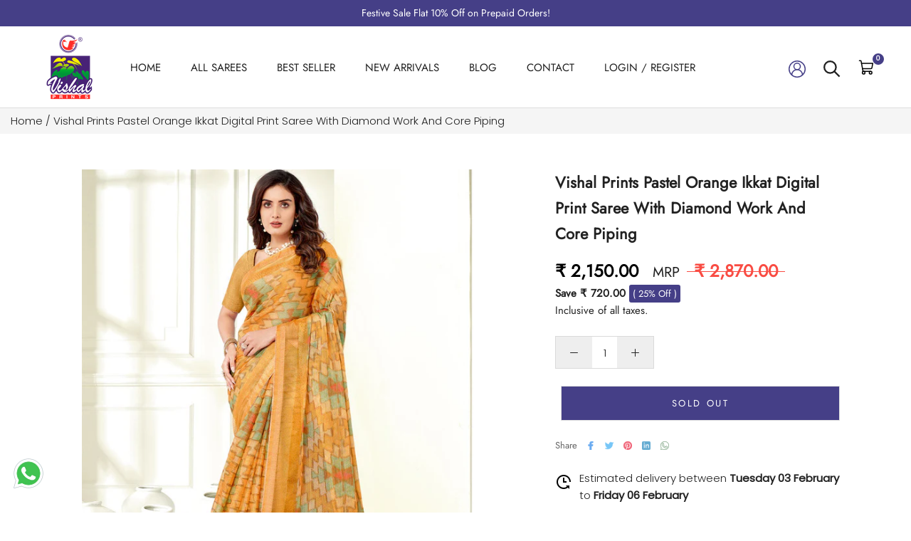

--- FILE ---
content_type: text/html; charset=utf-8
request_url: https://www.vishalprints.in/products/vishal-prints-pastel-orange-ikkat-digital-print-saree-with-diamond-work-and-core-piping-yogita-46521
body_size: 48073
content:
<!doctype html>

<html class="no-js" lang="en">
  <head>
<script src='https://d24sh1msnqkirc.cloudfront.net/shopflo.bundle.js' async></script>

    <meta charset="utf-8"> 
    <meta http-equiv="X-UA-Compatible" content="IE=edge,chrome=1">
    <meta name="viewport" content="width=device-width, initial-scale=1.0, height=device-height, minimum-scale=1.0, maximum-scale=1.0">
    <meta name="theme-color" content="">
    
    <title>
      Vishal Prints Pastel Orange Ikkat Digital Print Saree With Diamond Wor     
    </title><meta name="description" content="Buy Vishal Prints Pastel Orange Ikkat Digital Print Saree With Diamond Work And Core Piping-46521"><link rel="canonical" href="https://www.vishalprints.in/products/vishal-prints-pastel-orange-ikkat-digital-print-saree-with-diamond-work-and-core-piping-yogita-46521"><link rel="shortcut icon" href="//www.vishalprints.in/cdn/shop/files/80X104_96x.png?v=1682327554" type="image/png"><meta property="og:type" content="product">
  <meta property="og:title" content="Vishal Prints Pastel Orange Ikkat Digital Print Saree With Diamond Work And Core Piping"><meta property="og:image" content="http://www.vishalprints.in/cdn/shop/files/YOGITA-46521-01_e5204c2a-e071-41ca-904c-002ba686973c.jpg?v=1719124510">
    <meta property="og:image:secure_url" content="https://www.vishalprints.in/cdn/shop/files/YOGITA-46521-01_e5204c2a-e071-41ca-904c-002ba686973c.jpg?v=1719124510">
    <meta property="og:image:width" content="800">
    <meta property="og:image:height" content="1000"><meta property="product:price:amount" content="2,150.00">
  <meta property="product:price:currency" content="INR"><meta property="og:description" content="Buy Vishal Prints Pastel Orange Ikkat Digital Print Saree With Diamond Work And Core Piping-46521"><meta property="og:url" content="https://www.vishalprints.in/products/vishal-prints-pastel-orange-ikkat-digital-print-saree-with-diamond-work-and-core-piping-yogita-46521">
<meta property="og:site_name" content="Vishal Prints"><meta name="twitter:card" content="summary"><meta name="twitter:title" content="Vishal Prints Pastel Orange Ikkat Digital Print Saree With Diamond Work And Core Piping">
  <meta name="twitter:description" content="
 
  
  Saree Fabric
  Ikkat Fabric
 
 
  Saree Color
  Pastel Orange
  
 
 
  Saree Length
  6.30 meter with blouse piece.
 
 
  Blouse Material
  Royal Silk
 
 
  Blouse Color
  Sand Brown
 
 
  Wash Instructions
  Machine or mild hand wash for printed sarees. For work/designer sarees dry clean recommended.
 
 
  Disclaimer
  Actual product may slightly vary in color due to lightening setup during catalog shoot.
 
 
">
  <meta name="twitter:image" content="https://www.vishalprints.in/cdn/shop/files/YOGITA-46521-01_e5204c2a-e071-41ca-904c-002ba686973c_600x600_crop_center.jpg?v=1719124510">
    <style>
  @font-face {
  font-family: Jost;
  font-weight: 400;
  font-style: normal;
  font-display: fallback;
  src: url("//www.vishalprints.in/cdn/fonts/jost/jost_n4.d47a1b6347ce4a4c9f437608011273009d91f2b7.woff2") format("woff2"),
       url("//www.vishalprints.in/cdn/fonts/jost/jost_n4.791c46290e672b3f85c3d1c651ef2efa3819eadd.woff") format("woff");
}

  @font-face {
  font-family: Poppins;
  font-weight: 300;
  font-style: normal;
  font-display: fallback;
  src: url("//www.vishalprints.in/cdn/fonts/poppins/poppins_n3.05f58335c3209cce17da4f1f1ab324ebe2982441.woff2") format("woff2"),
       url("//www.vishalprints.in/cdn/fonts/poppins/poppins_n3.6971368e1f131d2c8ff8e3a44a36b577fdda3ff5.woff") format("woff");
}


  @font-face {
  font-family: Poppins;
  font-weight: 400;
  font-style: normal;
  font-display: fallback;
  src: url("//www.vishalprints.in/cdn/fonts/poppins/poppins_n4.0ba78fa5af9b0e1a374041b3ceaadf0a43b41362.woff2") format("woff2"),
       url("//www.vishalprints.in/cdn/fonts/poppins/poppins_n4.214741a72ff2596839fc9760ee7a770386cf16ca.woff") format("woff");
}

  @font-face {
  font-family: Poppins;
  font-weight: 300;
  font-style: italic;
  font-display: fallback;
  src: url("//www.vishalprints.in/cdn/fonts/poppins/poppins_i3.8536b4423050219f608e17f134fe9ea3b01ed890.woff2") format("woff2"),
       url("//www.vishalprints.in/cdn/fonts/poppins/poppins_i3.0f4433ada196bcabf726ed78f8e37e0995762f7f.woff") format("woff");
}

  @font-face {
  font-family: Poppins;
  font-weight: 400;
  font-style: italic;
  font-display: fallback;
  src: url("//www.vishalprints.in/cdn/fonts/poppins/poppins_i4.846ad1e22474f856bd6b81ba4585a60799a9f5d2.woff2") format("woff2"),
       url("//www.vishalprints.in/cdn/fonts/poppins/poppins_i4.56b43284e8b52fc64c1fd271f289a39e8477e9ec.woff") format("woff");
}


  :root {
    --heading-font-family : Jost, sans-serif;
    --heading-font-weight : 400;
    --heading-font-style  : normal;

    --text-font-family : Poppins, sans-serif;
    --text-font-weight : 300;
    --text-font-style  : normal;

    --base-text-font-size   : 15px;
    --default-text-font-size: 14px;--background          : #fafafa;
    --background-rgb      : 250, 250, 250;
    --light-background    : #ffffff;
    --light-background-rgb: 255, 255, 255;
    --heading-color       : #222222;
    --text-color          : #222222;
    --text-color-rgb      : 34, 34, 34;
    --text-color-light    : #666666;
    --text-color-light-rgb: 102, 102, 102;
    --link-color          : #323232;
    --link-color-rgb      : 50, 50, 50;
    --border-color        : #dadada;
    --border-color-rgb    : 218, 218, 218;

    --button-background    : #453f87;
    --button-background-rgb: 69, 63, 135;
    --button-text-color    : #ffffff;

    --header-background       : #ffffff;
    --header-heading-color    : #222222;
    --header-light-text-color : #939393;
    --header-border-color     : #dedede;

    --footer-background    : #ffffff;
    --footer-text-color    : #939393;
    --footer-heading-color : #222222;
    --footer-border-color  : #efefef;

    --navigation-background      : #ffffff;
    --navigation-background-rgb  : 255, 255, 255;
    --navigation-text-color      : #222222;
    --navigation-text-color-light: rgba(34, 34, 34, 0.5);
    --navigation-border-color    : rgba(34, 34, 34, 0.25);

    --newsletter-popup-background     : #ffffff;
    --newsletter-popup-text-color     : #1c1b1b;
    --newsletter-popup-text-color-rgb : 28, 27, 27;

    --secondary-elements-background       : #222222;
    --secondary-elements-background-rgb   : 34, 34, 34;
    --secondary-elements-text-color       : #ffffff;
    --secondary-elements-text-color-light : rgba(255, 255, 255, 0.5);
    --secondary-elements-border-color     : rgba(255, 255, 255, 0.25);

    --product-sale-price-color    : #f94c43;
    --product-sale-price-color-rgb: 249, 76, 67;
    --product-star-rating: #f6a429;

    /* Shopify related variables */
    --payment-terms-background-color: #fafafa;

    /* Products */

    --horizontal-spacing-four-products-per-row: 20px;
        --horizontal-spacing-two-products-per-row : 20px;

    --vertical-spacing-four-products-per-row: 40px;
        --vertical-spacing-two-products-per-row : 50px;

    /* Animation */
    --drawer-transition-timing: cubic-bezier(0.645, 0.045, 0.355, 1);
    --header-base-height: 80px; /* We set a default for browsers that do not support CSS variables */

    /* Cursors */
    --cursor-zoom-in-svg    : url(//www.vishalprints.in/cdn/shop/t/41/assets/cursor-zoom-in.svg?v=11459481310765611391753087662);
    --cursor-zoom-in-2x-svg : url(//www.vishalprints.in/cdn/shop/t/41/assets/cursor-zoom-in-2x.svg?v=80958546331636841701753087662);
  }
</style>

<script>
  // IE11 does not have support for CSS variables, so we have to polyfill them
  if (!(((window || {}).CSS || {}).supports && window.CSS.supports('(--a: 0)'))) {
    const script = document.createElement('script');
    script.type = 'text/javascript';
    script.src = 'https://cdn.jsdelivr.net/npm/css-vars-ponyfill@2';
    script.onload = function() {
      cssVars({});
    };

    document.getElementsByTagName('head')[0].appendChild(script);
  }
</script>
    
    <script>window.performance && window.performance.mark && window.performance.mark('shopify.content_for_header.start');</script><meta name="google-site-verification" content="wEhOuzPM-JhthmNr6cd9HvzlowXIIJ216PuN38rFtl4">
<meta id="shopify-digital-wallet" name="shopify-digital-wallet" content="/73967108374/digital_wallets/dialog">
<link rel="alternate" type="application/json+oembed" href="https://www.vishalprints.in/products/vishal-prints-pastel-orange-ikkat-digital-print-saree-with-diamond-work-and-core-piping-yogita-46521.oembed">
<script async="async" src="/checkouts/internal/preloads.js?locale=en-IN"></script>
<script id="shopify-features" type="application/json">{"accessToken":"51f795e4a0013d154ce58326b7cd8dd1","betas":["rich-media-storefront-analytics"],"domain":"www.vishalprints.in","predictiveSearch":true,"shopId":73967108374,"locale":"en"}</script>
<script>var Shopify = Shopify || {};
Shopify.shop = "vishal-overseas.myshopify.com";
Shopify.locale = "en";
Shopify.currency = {"active":"INR","rate":"1.0"};
Shopify.country = "IN";
Shopify.theme = {"name":"Vishal prints live ~ 21.07.2025","id":179618349334,"schema_name":"Prestige","schema_version":"6.0.0","theme_store_id":855,"role":"main"};
Shopify.theme.handle = "null";
Shopify.theme.style = {"id":null,"handle":null};
Shopify.cdnHost = "www.vishalprints.in/cdn";
Shopify.routes = Shopify.routes || {};
Shopify.routes.root = "/";</script>
<script type="module">!function(o){(o.Shopify=o.Shopify||{}).modules=!0}(window);</script>
<script>!function(o){function n(){var o=[];function n(){o.push(Array.prototype.slice.apply(arguments))}return n.q=o,n}var t=o.Shopify=o.Shopify||{};t.loadFeatures=n(),t.autoloadFeatures=n()}(window);</script>
<script id="shop-js-analytics" type="application/json">{"pageType":"product"}</script>
<script defer="defer" async type="module" src="//www.vishalprints.in/cdn/shopifycloud/shop-js/modules/v2/client.init-shop-cart-sync_WVOgQShq.en.esm.js"></script>
<script defer="defer" async type="module" src="//www.vishalprints.in/cdn/shopifycloud/shop-js/modules/v2/chunk.common_C_13GLB1.esm.js"></script>
<script defer="defer" async type="module" src="//www.vishalprints.in/cdn/shopifycloud/shop-js/modules/v2/chunk.modal_CLfMGd0m.esm.js"></script>
<script type="module">
  await import("//www.vishalprints.in/cdn/shopifycloud/shop-js/modules/v2/client.init-shop-cart-sync_WVOgQShq.en.esm.js");
await import("//www.vishalprints.in/cdn/shopifycloud/shop-js/modules/v2/chunk.common_C_13GLB1.esm.js");
await import("//www.vishalprints.in/cdn/shopifycloud/shop-js/modules/v2/chunk.modal_CLfMGd0m.esm.js");

  window.Shopify.SignInWithShop?.initShopCartSync?.({"fedCMEnabled":true,"windoidEnabled":true});

</script>
<script>(function() {
  var isLoaded = false;
  function asyncLoad() {
    if (isLoaded) return;
    isLoaded = true;
    var urls = ["https:\/\/logisy.s3.amazonaws.com\/logisy-theme.js?shop=vishal-overseas.myshopify.com","https:\/\/cdn.zecpe.com\/payModal\/checkout.js?shop=vishal-overseas.myshopify.com","https:\/\/cdn.zecpe.com\/payModal\/events-embed.js?shop=vishal-overseas.myshopify.com","https:\/\/loox.io\/widget\/jzL1bNIsOi\/loox.1729853163700.js?shop=vishal-overseas.myshopify.com","https:\/\/script.pop-convert.com\/new-micro\/production.pc.min.js?unique_id=vishal-overseas.myshopify.com\u0026shop=vishal-overseas.myshopify.com","https:\/\/cdn.s3.pop-convert.com\/pcjs.production.min.js?unique_id=vishal-overseas.myshopify.com\u0026shop=vishal-overseas.myshopify.com","https:\/\/sr-cdn.shiprocket.in\/sr-promise\/static\/uc.js?channel_id=4\u0026sr_company_id=1600179\u0026shop=vishal-overseas.myshopify.com"];
    for (var i = 0; i < urls.length; i++) {
      var s = document.createElement('script');
      s.type = 'text/javascript';
      s.async = true;
      s.src = urls[i];
      var x = document.getElementsByTagName('script')[0];
      x.parentNode.insertBefore(s, x);
    }
  };
  if(window.attachEvent) {
    window.attachEvent('onload', asyncLoad);
  } else {
    window.addEventListener('load', asyncLoad, false);
  }
})();</script>
<script id="__st">var __st={"a":73967108374,"offset":19800,"reqid":"faf3b54f-423b-4a79-8b5e-34ae8f6f9510-1769598353","pageurl":"www.vishalprints.in\/products\/vishal-prints-pastel-orange-ikkat-digital-print-saree-with-diamond-work-and-core-piping-yogita-46521","u":"4179579c7af6","p":"product","rtyp":"product","rid":9574695731478};</script>
<script>window.ShopifyPaypalV4VisibilityTracking = true;</script>
<script id="captcha-bootstrap">!function(){'use strict';const t='contact',e='account',n='new_comment',o=[[t,t],['blogs',n],['comments',n],[t,'customer']],c=[[e,'customer_login'],[e,'guest_login'],[e,'recover_customer_password'],[e,'create_customer']],r=t=>t.map((([t,e])=>`form[action*='/${t}']:not([data-nocaptcha='true']) input[name='form_type'][value='${e}']`)).join(','),a=t=>()=>t?[...document.querySelectorAll(t)].map((t=>t.form)):[];function s(){const t=[...o],e=r(t);return a(e)}const i='password',u='form_key',d=['recaptcha-v3-token','g-recaptcha-response','h-captcha-response',i],f=()=>{try{return window.sessionStorage}catch{return}},m='__shopify_v',_=t=>t.elements[u];function p(t,e,n=!1){try{const o=window.sessionStorage,c=JSON.parse(o.getItem(e)),{data:r}=function(t){const{data:e,action:n}=t;return t[m]||n?{data:e,action:n}:{data:t,action:n}}(c);for(const[e,n]of Object.entries(r))t.elements[e]&&(t.elements[e].value=n);n&&o.removeItem(e)}catch(o){console.error('form repopulation failed',{error:o})}}const l='form_type',E='cptcha';function T(t){t.dataset[E]=!0}const w=window,h=w.document,L='Shopify',v='ce_forms',y='captcha';let A=!1;((t,e)=>{const n=(g='f06e6c50-85a8-45c8-87d0-21a2b65856fe',I='https://cdn.shopify.com/shopifycloud/storefront-forms-hcaptcha/ce_storefront_forms_captcha_hcaptcha.v1.5.2.iife.js',D={infoText:'Protected by hCaptcha',privacyText:'Privacy',termsText:'Terms'},(t,e,n)=>{const o=w[L][v],c=o.bindForm;if(c)return c(t,g,e,D).then(n);var r;o.q.push([[t,g,e,D],n]),r=I,A||(h.body.append(Object.assign(h.createElement('script'),{id:'captcha-provider',async:!0,src:r})),A=!0)});var g,I,D;w[L]=w[L]||{},w[L][v]=w[L][v]||{},w[L][v].q=[],w[L][y]=w[L][y]||{},w[L][y].protect=function(t,e){n(t,void 0,e),T(t)},Object.freeze(w[L][y]),function(t,e,n,w,h,L){const[v,y,A,g]=function(t,e,n){const i=e?o:[],u=t?c:[],d=[...i,...u],f=r(d),m=r(i),_=r(d.filter((([t,e])=>n.includes(e))));return[a(f),a(m),a(_),s()]}(w,h,L),I=t=>{const e=t.target;return e instanceof HTMLFormElement?e:e&&e.form},D=t=>v().includes(t);t.addEventListener('submit',(t=>{const e=I(t);if(!e)return;const n=D(e)&&!e.dataset.hcaptchaBound&&!e.dataset.recaptchaBound,o=_(e),c=g().includes(e)&&(!o||!o.value);(n||c)&&t.preventDefault(),c&&!n&&(function(t){try{if(!f())return;!function(t){const e=f();if(!e)return;const n=_(t);if(!n)return;const o=n.value;o&&e.removeItem(o)}(t);const e=Array.from(Array(32),(()=>Math.random().toString(36)[2])).join('');!function(t,e){_(t)||t.append(Object.assign(document.createElement('input'),{type:'hidden',name:u})),t.elements[u].value=e}(t,e),function(t,e){const n=f();if(!n)return;const o=[...t.querySelectorAll(`input[type='${i}']`)].map((({name:t})=>t)),c=[...d,...o],r={};for(const[a,s]of new FormData(t).entries())c.includes(a)||(r[a]=s);n.setItem(e,JSON.stringify({[m]:1,action:t.action,data:r}))}(t,e)}catch(e){console.error('failed to persist form',e)}}(e),e.submit())}));const S=(t,e)=>{t&&!t.dataset[E]&&(n(t,e.some((e=>e===t))),T(t))};for(const o of['focusin','change'])t.addEventListener(o,(t=>{const e=I(t);D(e)&&S(e,y())}));const B=e.get('form_key'),M=e.get(l),P=B&&M;t.addEventListener('DOMContentLoaded',(()=>{const t=y();if(P)for(const e of t)e.elements[l].value===M&&p(e,B);[...new Set([...A(),...v().filter((t=>'true'===t.dataset.shopifyCaptcha))])].forEach((e=>S(e,t)))}))}(h,new URLSearchParams(w.location.search),n,t,e,['guest_login'])})(!0,!0)}();</script>
<script integrity="sha256-4kQ18oKyAcykRKYeNunJcIwy7WH5gtpwJnB7kiuLZ1E=" data-source-attribution="shopify.loadfeatures" defer="defer" src="//www.vishalprints.in/cdn/shopifycloud/storefront/assets/storefront/load_feature-a0a9edcb.js" crossorigin="anonymous"></script>
<script data-source-attribution="shopify.dynamic_checkout.dynamic.init">var Shopify=Shopify||{};Shopify.PaymentButton=Shopify.PaymentButton||{isStorefrontPortableWallets:!0,init:function(){window.Shopify.PaymentButton.init=function(){};var t=document.createElement("script");t.src="https://www.vishalprints.in/cdn/shopifycloud/portable-wallets/latest/portable-wallets.en.js",t.type="module",document.head.appendChild(t)}};
</script>
<script data-source-attribution="shopify.dynamic_checkout.buyer_consent">
  function portableWalletsHideBuyerConsent(e){var t=document.getElementById("shopify-buyer-consent"),n=document.getElementById("shopify-subscription-policy-button");t&&n&&(t.classList.add("hidden"),t.setAttribute("aria-hidden","true"),n.removeEventListener("click",e))}function portableWalletsShowBuyerConsent(e){var t=document.getElementById("shopify-buyer-consent"),n=document.getElementById("shopify-subscription-policy-button");t&&n&&(t.classList.remove("hidden"),t.removeAttribute("aria-hidden"),n.addEventListener("click",e))}window.Shopify?.PaymentButton&&(window.Shopify.PaymentButton.hideBuyerConsent=portableWalletsHideBuyerConsent,window.Shopify.PaymentButton.showBuyerConsent=portableWalletsShowBuyerConsent);
</script>
<script>
  function portableWalletsCleanup(e){e&&e.src&&console.error("Failed to load portable wallets script "+e.src);var t=document.querySelectorAll("shopify-accelerated-checkout .shopify-payment-button__skeleton, shopify-accelerated-checkout-cart .wallet-cart-button__skeleton"),e=document.getElementById("shopify-buyer-consent");for(let e=0;e<t.length;e++)t[e].remove();e&&e.remove()}function portableWalletsNotLoadedAsModule(e){e instanceof ErrorEvent&&"string"==typeof e.message&&e.message.includes("import.meta")&&"string"==typeof e.filename&&e.filename.includes("portable-wallets")&&(window.removeEventListener("error",portableWalletsNotLoadedAsModule),window.Shopify.PaymentButton.failedToLoad=e,"loading"===document.readyState?document.addEventListener("DOMContentLoaded",window.Shopify.PaymentButton.init):window.Shopify.PaymentButton.init())}window.addEventListener("error",portableWalletsNotLoadedAsModule);
</script>

<script type="module" src="https://www.vishalprints.in/cdn/shopifycloud/portable-wallets/latest/portable-wallets.en.js" onError="portableWalletsCleanup(this)" crossorigin="anonymous"></script>
<script nomodule>
  document.addEventListener("DOMContentLoaded", portableWalletsCleanup);
</script>

<link id="shopify-accelerated-checkout-styles" rel="stylesheet" media="screen" href="https://www.vishalprints.in/cdn/shopifycloud/portable-wallets/latest/accelerated-checkout-backwards-compat.css" crossorigin="anonymous">
<style id="shopify-accelerated-checkout-cart">
        #shopify-buyer-consent {
  margin-top: 1em;
  display: inline-block;
  width: 100%;
}

#shopify-buyer-consent.hidden {
  display: none;
}

#shopify-subscription-policy-button {
  background: none;
  border: none;
  padding: 0;
  text-decoration: underline;
  font-size: inherit;
  cursor: pointer;
}

#shopify-subscription-policy-button::before {
  box-shadow: none;
}

      </style>

<script>window.performance && window.performance.mark && window.performance.mark('shopify.content_for_header.end');</script>
    
    <link rel="stylesheet" href="//www.vishalprints.in/cdn/shop/t/41/assets/slick.css?v=99639561323254153231753087662">
    <link rel="stylesheet" href="//www.vishalprints.in/cdn/shop/t/41/assets/slick-theme.css?v=154572330992693840251753087662">   
    <link rel="stylesheet" href="//www.vishalprints.in/cdn/shop/t/41/assets/theme.css?v=104671799262464156321753087662">
    <link rel="stylesheet" href="//www.vishalprints.in/cdn/shop/t/41/assets/style.css?v=142495314388973794221762518816">
    
    <script src="https://cdnjs.cloudflare.com/ajax/libs/jquery/3.6.4/jquery.min.js"></script>
    <script src='https://bridge.shopflo.com/js/shopflo.bundle.js' async></script>
    <script>window.theme = {
        pageType: "product",
        moneyFormat: "₹ {{amount}}",
        moneyWithCurrencyFormat: "₹ {{amount}}",
        currencyCodeEnabled: true,
        productImageSize: "natural",
        searchMode: "product,article",
        showPageTransition: false,
        showElementStaggering: true,
        showImageZooming: true
      };
      
      window.routes = {
        rootUrl: "\/",
        rootUrlWithoutSlash: '',
        cartUrl: "\/cart",
        cartAddUrl: "\/cart\/add",
        cartChangeUrl: "\/cart\/change",
        searchUrl: "\/search",
        productRecommendationsUrl: "\/recommendations\/products"
      };
      
      window.languages = {
        cartAddNote: "Add Order Note",
        cartEditNote: "Edit Order Note",
        productImageLoadingError: "This image could not be loaded. Please try to reload the page.",
        productFormAddToCart: "Add to cart",
        productFormUnavailable: "Unavailable",
        productFormSoldOut: "Sold Out",
        shippingEstimatorOneResult: "1 option available:",
        shippingEstimatorMoreResults: "{{count}} options available:",
        shippingEstimatorNoResults: "No shipping could be found"
      };
      
      window.lazySizesConfig = {
        loadHidden: false,
        hFac: 0.5,
        expFactor: 2,
        ricTimeout: 150,
        lazyClass: 'Image--lazyLoad',
        loadingClass: 'Image--lazyLoading',
        loadedClass: 'Image--lazyLoaded'
      };
      
      document.documentElement.className = document.documentElement.className.replace('no-js', 'js');
      document.documentElement.style.setProperty('--window-height', window.innerHeight + 'px');
      
      (function() {
        document.documentElement.className += ((window.CSS && window.CSS.supports('(position: sticky) or (position: -webkit-sticky)')) ? ' supports-sticky' : ' no-supports-sticky');
        document.documentElement.className += (window.matchMedia('(-moz-touch-enabled: 1), (hover: none)')).matches ? ' no-supports-hover' : ' supports-hover';
      }());
      
      
    </script>
    
    <script src="//www.vishalprints.in/cdn/shop/t/41/assets/lazysizes.min.js?v=144622025495596189531753087662" async></script>
    <script src="//www.vishalprints.in/cdn/shop/t/41/assets/slick.js?v=78011032124332543051753087662" async></script><script src="//www.vishalprints.in/cdn/shop/t/41/assets/libs.min.js?v=26178543184394469741753087662" defer></script>
    <script src="//www.vishalprints.in/cdn/shop/t/41/assets/theme.js?v=42026032129232558841753087662" defer></script>
    <script src="//www.vishalprints.in/cdn/shop/t/41/assets/custom.js?v=183944157590872491501753087662" defer></script>
    
    <script>
      (function () {
        window.onpageshow = function() {
          if (window.theme.showPageTransition) {
            var pageTransition = document.querySelector('.PageTransition');
            
            if (pageTransition) {
              pageTransition.style.visibility = 'visible';
              pageTransition.style.opacity = '0';
            }
          }
          
          document.documentElement.dispatchEvent(new CustomEvent('cart:refresh', {
            bubbles: true
          }));
        };
      })();
    </script>
    
  
  <script type="application/ld+json">
  {
    "@context": "http://schema.org",
    "@type": "Product",
    "offers": [{
          "@type": "Offer",
          "name": "Orange",
          "availability":"https://schema.org/OutOfStock",
          "price": 2150.0,
          "priceCurrency": "INR",
          "priceValidUntil": "2026-02-07","sku": "FT25-YOGITA-46521","url": "/products/vishal-prints-pastel-orange-ikkat-digital-print-saree-with-diamond-work-and-core-piping-yogita-46521?variant=48708570808598"
        }
],
    "brand": {
      "name": "Vishal Prints"
    },
    "name": "Vishal Prints Pastel Orange Ikkat Digital Print Saree With Diamond Work And Core Piping",
    "description": "\n \n  \n  Saree Fabric\n  Ikkat Fabric\n \n \n  Saree Color\n  Pastel Orange\n  \n \n \n  Saree Length\n  6.30 meter with blouse piece.\n \n \n  Blouse Material\n  Royal Silk\n \n \n  Blouse Color\n  Sand Brown\n \n \n  Wash Instructions\n  Machine or mild hand wash for printed sarees. For work\/designer sarees dry clean recommended.\n \n \n  Disclaimer\n  Actual product may slightly vary in color due to lightening setup during catalog shoot.\n \n \n",
    "category": "",
    "url": "/products/vishal-prints-pastel-orange-ikkat-digital-print-saree-with-diamond-work-and-core-piping-yogita-46521",
    "sku": "FT25-YOGITA-46521",
    "image": {
      "@type": "ImageObject",
      "url": "https://www.vishalprints.in/cdn/shop/files/YOGITA-46521-01_e5204c2a-e071-41ca-904c-002ba686973c_1024x.jpg?v=1719124510",
      "image": "https://www.vishalprints.in/cdn/shop/files/YOGITA-46521-01_e5204c2a-e071-41ca-904c-002ba686973c_1024x.jpg?v=1719124510",
      "name": "Vishal Prints Pastel Orange Ikkat Digital Print Saree With Diamond Work And Core Piping",
      "width": "1024",
      "height": "1024"
    }
  }
  </script>



  <script type="application/ld+json">
  {
    "@context": "http://schema.org",
    "@type": "BreadcrumbList",
  "itemListElement": [{
      "@type": "ListItem",
      "position": 1,
      "name": "Home",
      "item": "https://www.vishalprints.in"
    },{
          "@type": "ListItem",
          "position": 2,
          "name": "Vishal Prints Pastel Orange Ikkat Digital Print Saree With Diamond Work And Core Piping",
          "item": "https://www.vishalprints.in/products/vishal-prints-pastel-orange-ikkat-digital-print-saree-with-diamond-work-and-core-piping-yogita-46521"
        }]
  }
  </script>

  <!-- BEGIN app block: shopify://apps/reelup-shoppable-videos-reels/blocks/reelup/a8ec9e4d-d192-44f7-9c23-595f9ee7dd5b --><style>
  [id*='reelup'].shopify-app-block {
    width: 100%;
  }
</style><style id='reelUp_customCSS'>
    
  </style><script>
    eval(``);
  </script><script src='https://cdn-v2.reelup.io/global.js.gz?v=1769598353' defer></script><script>
  console.log("%cVideo commerce powered by ReelUp.", 'font-size: 18px; font-weight: 600; color: #000;background: #a3f234; padding: 10px 20px; border-radius: 5px; width: 100%');
  console.log("🚀 Enhanced Product Discovery.\n" +
  "📈 Increased Conversion Rates.\n" +
  "🤩 Elevated Visitor Engagements.\n\n" +
  "Learn more at: https://apps.shopify.com/reelup/");

  window.shopFormat = "₹ {{amount}}";
  window.shopCurrency = "INR";
  window.REELUP = {
     files: {
        carousel: {
            css: "https://cdn.shopify.com/extensions/019a961d-0cdf-72c1-aed3-524c2b6dbde8/ig-reels-124/assets/reels_carousel.css",
        },
        stacked: {
            css: "https://cdn.shopify.com/extensions/019a961d-0cdf-72c1-aed3-524c2b6dbde8/ig-reels-124/assets/reels_carousel_stacked.css",
        },
        grid: {
            css: "https://cdn.shopify.com/extensions/019a961d-0cdf-72c1-aed3-524c2b6dbde8/ig-reels-124/assets/reels_grid.css",
        },
        stories: {
            css: "https://cdn.shopify.com/extensions/019a961d-0cdf-72c1-aed3-524c2b6dbde8/ig-reels-124/assets/reels_stories.css",
        },
    },
    shopLocale: "IN"
  };window.reelUp_productJSON = {"id":9574695731478,"title":"Vishal Prints Pastel Orange Ikkat Digital Print Saree With Diamond Work And Core Piping","handle":"vishal-prints-pastel-orange-ikkat-digital-print-saree-with-diamond-work-and-core-piping-yogita-46521","description":"\u003ctable data-mce-fragment=\"1\"\u003e\n \u003ctbody data-mce-fragment=\"1\"\u003e\n  \u003ctr data-mce-fragment=\"1\"\u003e\n  \u003ctd data-mce-fragment=\"1\"\u003eSaree Fabric\u003c\/td\u003e\n  \u003ctd data-mce-fragment=\"1\"\u003eIkkat Fabric\u003c\/td\u003e\n \u003c\/tr\u003e\n \u003ctr data-mce-fragment=\"1\"\u003e\n  \u003ctd data-mce-fragment=\"1\"\u003eSaree Color\u003c\/td\u003e\n  \u003ctd data-mce-fragment=\"1\"\u003ePastel Orange\u003cbr\u003e\n  \u003c\/td\u003e\n \u003c\/tr\u003e\n \u003ctr data-mce-fragment=\"1\"\u003e\n  \u003ctd data-mce-fragment=\"1\"\u003eSaree Length\u003c\/td\u003e\n  \u003ctd data-mce-fragment=\"1\"\u003e6.30 meter with blouse piece.\u003c\/td\u003e\n \u003c\/tr\u003e\n \u003ctr data-mce-fragment=\"1\"\u003e\n  \u003ctd data-mce-fragment=\"1\"\u003eBlouse Material\u003c\/td\u003e\n  \u003ctd data-mce-fragment=\"1\"\u003eRoyal Silk\u003c\/td\u003e\n \u003c\/tr\u003e\n \u003ctr data-mce-fragment=\"1\"\u003e\n  \u003ctd data-mce-fragment=\"1\"\u003eBlouse Color\u003c\/td\u003e\n  \u003ctd data-mce-fragment=\"1\"\u003eSand Brown\u003c\/td\u003e\n \u003c\/tr\u003e\n \u003ctr data-mce-fragment=\"1\"\u003e\n  \u003ctd data-mce-fragment=\"1\"\u003eWash Instructions\u003c\/td\u003e\n  \u003ctd data-mce-fragment=\"1\"\u003eMachine or mild hand wash for printed sarees. For work\/designer sarees dry clean recommended.\u003c\/td\u003e\n \u003c\/tr\u003e\n \u003ctr data-mce-fragment=\"1\"\u003e\n  \u003ctd data-mce-fragment=\"1\"\u003eDisclaimer\u003c\/td\u003e\n  \u003ctd data-mce-fragment=\"1\"\u003eActual product may slightly vary in color due to lightening setup during catalog shoot.\u003c\/td\u003e\n \u003c\/tr\u003e\n \u003c\/tbody\u003e\n\u003c\/table\u003e","published_at":"2024-06-23T03:50:25+05:30","created_at":"2024-06-23T03:50:27+05:30","vendor":"Vishal Prints","type":"","tags":["All Products","Digital Print Saree","Flat 25% Off","New Arrivals","Womens Day"],"price":215000,"price_min":215000,"price_max":215000,"available":false,"price_varies":false,"compare_at_price":287000,"compare_at_price_min":287000,"compare_at_price_max":287000,"compare_at_price_varies":false,"variants":[{"id":48708570808598,"title":"Orange","option1":"Orange","option2":null,"option3":null,"sku":"FT25-YOGITA-46521","requires_shipping":true,"taxable":false,"featured_image":null,"available":false,"name":"Vishal Prints Pastel Orange Ikkat Digital Print Saree With Diamond Work And Core Piping - Orange","public_title":"Orange","options":["Orange"],"price":215000,"weight":0,"compare_at_price":287000,"inventory_management":"shopify","barcode":null,"requires_selling_plan":false,"selling_plan_allocations":[]}],"images":["\/\/www.vishalprints.in\/cdn\/shop\/files\/YOGITA-46521-01_e5204c2a-e071-41ca-904c-002ba686973c.jpg?v=1719124510","\/\/www.vishalprints.in\/cdn\/shop\/files\/YOGITA-46521-02_a8db4921-a350-4994-a7d0-413e5a8dbca5.jpg?v=1719124510","\/\/www.vishalprints.in\/cdn\/shop\/files\/YOGITA-46521-03_1a0e0008-8ad0-428d-aa0b-2c2d132c85e5.jpg?v=1719124510"],"featured_image":"\/\/www.vishalprints.in\/cdn\/shop\/files\/YOGITA-46521-01_e5204c2a-e071-41ca-904c-002ba686973c.jpg?v=1719124510","options":["Color"],"media":[{"alt":null,"id":37508089512214,"position":1,"preview_image":{"aspect_ratio":0.8,"height":1000,"width":800,"src":"\/\/www.vishalprints.in\/cdn\/shop\/files\/YOGITA-46521-01_e5204c2a-e071-41ca-904c-002ba686973c.jpg?v=1719124510"},"aspect_ratio":0.8,"height":1000,"media_type":"image","src":"\/\/www.vishalprints.in\/cdn\/shop\/files\/YOGITA-46521-01_e5204c2a-e071-41ca-904c-002ba686973c.jpg?v=1719124510","width":800},{"alt":null,"id":37508089544982,"position":2,"preview_image":{"aspect_ratio":0.8,"height":1000,"width":800,"src":"\/\/www.vishalprints.in\/cdn\/shop\/files\/YOGITA-46521-02_a8db4921-a350-4994-a7d0-413e5a8dbca5.jpg?v=1719124510"},"aspect_ratio":0.8,"height":1000,"media_type":"image","src":"\/\/www.vishalprints.in\/cdn\/shop\/files\/YOGITA-46521-02_a8db4921-a350-4994-a7d0-413e5a8dbca5.jpg?v=1719124510","width":800},{"alt":null,"id":37508089577750,"position":3,"preview_image":{"aspect_ratio":0.8,"height":1000,"width":800,"src":"\/\/www.vishalprints.in\/cdn\/shop\/files\/YOGITA-46521-03_1a0e0008-8ad0-428d-aa0b-2c2d132c85e5.jpg?v=1719124510"},"aspect_ratio":0.8,"height":1000,"media_type":"image","src":"\/\/www.vishalprints.in\/cdn\/shop\/files\/YOGITA-46521-03_1a0e0008-8ad0-428d-aa0b-2c2d132c85e5.jpg?v=1719124510","width":800}],"requires_selling_plan":false,"selling_plan_groups":[],"content":"\u003ctable data-mce-fragment=\"1\"\u003e\n \u003ctbody data-mce-fragment=\"1\"\u003e\n  \u003ctr data-mce-fragment=\"1\"\u003e\n  \u003ctd data-mce-fragment=\"1\"\u003eSaree Fabric\u003c\/td\u003e\n  \u003ctd data-mce-fragment=\"1\"\u003eIkkat Fabric\u003c\/td\u003e\n \u003c\/tr\u003e\n \u003ctr data-mce-fragment=\"1\"\u003e\n  \u003ctd data-mce-fragment=\"1\"\u003eSaree Color\u003c\/td\u003e\n  \u003ctd data-mce-fragment=\"1\"\u003ePastel Orange\u003cbr\u003e\n  \u003c\/td\u003e\n \u003c\/tr\u003e\n \u003ctr data-mce-fragment=\"1\"\u003e\n  \u003ctd data-mce-fragment=\"1\"\u003eSaree Length\u003c\/td\u003e\n  \u003ctd data-mce-fragment=\"1\"\u003e6.30 meter with blouse piece.\u003c\/td\u003e\n \u003c\/tr\u003e\n \u003ctr data-mce-fragment=\"1\"\u003e\n  \u003ctd data-mce-fragment=\"1\"\u003eBlouse Material\u003c\/td\u003e\n  \u003ctd data-mce-fragment=\"1\"\u003eRoyal Silk\u003c\/td\u003e\n \u003c\/tr\u003e\n \u003ctr data-mce-fragment=\"1\"\u003e\n  \u003ctd data-mce-fragment=\"1\"\u003eBlouse Color\u003c\/td\u003e\n  \u003ctd data-mce-fragment=\"1\"\u003eSand Brown\u003c\/td\u003e\n \u003c\/tr\u003e\n \u003ctr data-mce-fragment=\"1\"\u003e\n  \u003ctd data-mce-fragment=\"1\"\u003eWash Instructions\u003c\/td\u003e\n  \u003ctd data-mce-fragment=\"1\"\u003eMachine or mild hand wash for printed sarees. For work\/designer sarees dry clean recommended.\u003c\/td\u003e\n \u003c\/tr\u003e\n \u003ctr data-mce-fragment=\"1\"\u003e\n  \u003ctd data-mce-fragment=\"1\"\u003eDisclaimer\u003c\/td\u003e\n  \u003ctd data-mce-fragment=\"1\"\u003eActual product may slightly vary in color due to lightening setup during catalog shoot.\u003c\/td\u003e\n \u003c\/tr\u003e\n \u003c\/tbody\u003e\n\u003c\/table\u003e"};;

      window.reelUp_productJSON.collectionIds = [];console.log("Reelup Product Page Reels Widget is disabled.");const settingsData = {"translations":{"description_label":"Description","quantity":"Quantity","add_cart_error_message":"An error has occurred","add_cart_success_message":"Added to cart successfully!","single_product":"Product","multiple_products":"Products","sold_out_button_text":"Sold out","off":"OFF","view_cart":"View cart","credit":"Credits","recommended_products":"You may like","unmute_btn":"Tap to unmute","swipe_to_next":"Swipe up to see more!","copied":"Copied","empty_cart":"Your cart is empty","cart_popup_heading":"Your cart","no_product_found":"No product found","share_popup_heading":"Share video","video_url":"Video URL","copy_link":"Copy link","product":"Product","price":"Price","subtotal":"Subtotal","checkout_button":"Checkout","reviews_label":"Customer Reviews","total_reviews":"Based on {{raters}} Reviews","load_more_reviews":"Load more reviews","cart_limit_error":"You have reached the limit to add product into cart","share_label":"Share","likes_label":"Likes","views_label":"Views","add_to_cart_button":"Add to Cart","shop_now_button":"Shop Now","more_info_button":"More Info","multiple_products_heading":"Products seen in the video"},"integrations":{"reviews":{"reviews_provider":null,"reviews_api_key":null}},"devtool":{"custom_css":null,"custom_js":null,"load_on_interaction":0,"playlist_addtocart_js":null,"popup_cart_button_js":null,"popup_addtocart_button_js":null,"soldout_js":null,"scale_video":1,"api_key":"9d52148056f144f186e6a3e5cce26cef"},"socialpixel":{"facebook_pixel":null,"tiktok_pixel":null,"google_pixel":null,"snapchat_pixel":null}};
      const global_settings = {"reel_views":0,"reel_likes":1,"reel_share":1,"brand_logo":null,"powered_by_reelup":1,"overlay_icon":"reelup_icon","icon_color":"rgba(0, 0, 0, 1)","primary_button_background_color":"rgba(0, 0, 0, 1)","primary_button_text_color":"rgb(255,255,255)","secondary_button_background_color":"rgba(255,255,255,1)","secondary_button_text_color":"rgba(34, 34, 34, 1)","secondary_button_border_color":"rgba(34, 34, 34, 1)","sale_badge_background_color":"rgba(179, 0, 0, 1)","sale_badge_text_color":"rgba(255, 255, 255, 1)","regular_price_color":"#000","sale_price_color":"#000","modal_logo_width":50,"quantity_allowed_per_item":5,"items_to_purchase_allowed":25,"show_decimal":1,"is_order_tag":1,"reels_sorting":0,"reels_sorting_option":"views","smart_inventory_sync":0,"smart_inventory_sync_option":"move_reel_to_last","full_video_quality":"medium","short_video_quality":"short"};
      const retargeting_settings = [];
      window.REELUP.products = [];
      window.REELUP.customProducts = null;
      window.REELUP.videos = [{"id":107008,"title":"From vibrant prints to luxurious fabrics, our festive saree collection has a perfect look for every celebration\n\n(Gulbaharcollection, chiffon saeees, new collection, campaign launch, sarees, new sarees, vishal sarees, vishal prints, festive sarees, green sarees)\n\n#vishalprints #gulbaharcollection #chiffonsarees #mishacollection #newcollection #newcampaign #newcatalog\n#chiffonbrassosaree #chiffonbrassocollection #traditional #ethnic #ethnicwear #jariborder #ethnicfashion #traditionalwear #springcollection #indianwear #indianethnicwear #sareedraping #indianfashion #fashion #textile #textiledesign #handloom #outfit #outfitoftheday","short_video":"https:\/\/cdn.shopify.com\/s\/files\/1\/0739\/6710\/8374\/files\/reelUp_c396m7gdmpl1730112172948_short.mp4?v=1730112186","thumbnail":"https:\/\/cdn.shopify.com\/s\/files\/1\/0739\/6710\/8374\/files\/reelUp_c396m7gdmpl1730112172948_thumbnail.jpg?v=1730112184","cta":"tagged_products","recommended_products_ai":"shopify_recommendation_ai","upload_date":"2024-10-28 10:42:55","cta_external_link":0,"full_video":"https:\/\/cdn.shopify.com\/s\/files\/1\/0739\/6710\/8374\/files\/reelUp_c396m7gdmpl1730112172948_medium.mp4?v=1730112200","products":[{"reel_id":107008,"id":9711526543638,"handle":"vishal-prints-aqua-green-printed-georgette-saree-with-diamond-work-weaved-satin-patta-and-fancy-piping-52159","available":0},{"reel_id":107008,"id":9711525921046,"handle":"vishal-prints-blue-printed-georgette-saree-with-diamond-work-weaved-satin-patta-and-piping-52153","available":0},{"reel_id":107008,"id":9711525462294,"handle":"vishal-prints-bottle-green-printed-fancy-satin-saree-with-swarovski-work-and-cut-work-border-52148a","available":1},{"reel_id":107008,"id":9711526445334,"handle":"vishal-prints-burgundy-printed-fancy-satin-saree-with-diamond-cut-work-border-52158","available":0},{"reel_id":107008,"id":9711527428374,"handle":"vishal-prints-cherry-red-printed-brasso-saree-with-fancy-cut-work-embroidery-border-52167","available":0},{"reel_id":107008,"id":9711526609174,"handle":"vishal-prints-clay-grey-printed-chiffon-saree-with-fancy-border-52160","available":1},{"reel_id":107008,"id":9711525560598,"handle":"vishal-prints-dark-fuchsia-printed-georgette-saree-with-foil-print-and-fancy-border-52149","available":1},{"reel_id":107008,"id":9711527559446,"handle":"vishal-prints-dark-green-bandhani-print-patterned-chiffon-saree-with-foil-print-and-cut-work-border-52168","available":1},{"reel_id":107008,"id":9711526084886,"handle":"vishal-prints-dark-olive-green-printed-chiffon-saree-with-foil-print-and-fancy-zari-piping-52154","available":0},{"reel_id":107008,"id":9711527133462,"handle":"vishal-prints-dark-olive-green-printed-georgette-saree-with-fancy-border-52165","available":0},{"reel_id":107008,"id":9711525265686,"handle":"vishal-prints-dark-red-printed-chiffon-saree-with-foil-print-satin-patta-and-fancy-piping-52146","available":1},{"reel_id":107008,"id":9711525658902,"handle":"vishal-prints-dark-sea-green-printed-patterned-chiffon-saree-with-foil-print-and-cut-work-border-52150","available":0},{"reel_id":107008,"id":9711525724438,"handle":"vishal-prints-dark-yellow-printed-georgette-saree-with-foil-print-and-fancy-border-52151","available":0},{"reel_id":107008,"id":9711525363990,"handle":"vishal-prints-golden-yellow-printed-brasso-saree-with-foil-print-and-fancy-border-52147","available":1},{"reel_id":107008,"id":9711525855510,"handle":"vishal-prints-hot-pink-printed-chiffon-saree-with-embroidery-work-border-52152","available":0},{"reel_id":107008,"id":9711526740246,"handle":"vishal-prints-multi-color-printed-chiffon-saree-with-fancy-border-52161","available":1},{"reel_id":107008,"id":9711527592214,"handle":"vishal-prints-mustard-printed-designer-chiffon-saree-with-fancy-piping-52169","available":1},{"reel_id":107008,"id":9711526248726,"handle":"vishal-prints-mustard-printed-patterned-chiffon-saree-with-fancy-border-52156","available":0},{"reel_id":107008,"id":9711526838550,"handle":"vishal-prints-orange-printed-chiffon-bandhani-print-saree-with-cut-work-embroidery-border-52162","available":0},{"reel_id":107008,"id":9711526904086,"handle":"vishal-prints-rama-green-printed-chiffon-saree-with-fancy-border-52163","available":1},{"reel_id":107008,"id":9711527002390,"handle":"vishal-prints-saffron-color-printed-fancy-chiffon-saree-with-cut-work-embroidery-border-52164","available":0},{"reel_id":107008,"id":9711526150422,"handle":"vishal-prints-sandy-orange-printed-chiffon-saree-with-foil-print-and-zari-border-52155","available":1},{"reel_id":107008,"id":9711526379798,"handle":"vishal-prints-shiraz-pink-printed-chiffon-saree-with-cut-work-embroidery-fancy-border-52157","available":0},{"reel_id":107008,"id":9711527297302,"handle":"vishal-prints-sky-blue-printed-chiffon-saree-with-foil-print-and-fancy-border-52166","available":0}]},{"id":107018,"title":"Where elegance meets artistry in our chiffon sarees, each drape a vibrant expression of color and grace. Elevate your style🌸\n\n(Dhanush collection, chiffon saeees, new collection, campaign launch, sarees, new sarees, vishal sarees, vishal prints, festive sarees, green sarees)\n\n#vishalprints #dhanush #dhanushcollextion #chiffonsarees #mishacollection #newcollection #newcampaign #newcatalog\n#chiffonbrassosaree #chiffonbrassocollection #traditional #ethnic #ethnicwear #jariborder #ethnicfashion #traditionalwear #springcollection #indianwear #indianethnicwear #sareedraping #indianfashion #fashion #textile #textiledesign #handloom #outfit #outfitoftheday","short_video":"https:\/\/cdn.shopify.com\/s\/files\/1\/0739\/6710\/8374\/files\/reelUp_458myfl94zy1730112870870_short.mp4?v=1730112889","thumbnail":"https:\/\/cdn.shopify.com\/s\/files\/1\/0739\/6710\/8374\/files\/reelUp_458myfl94zy1730112870870_thumbnail.jpg?v=1730112890","cta":"tagged_products","recommended_products_ai":"shopify_recommendation_ai","upload_date":"2024-10-28 10:54:33","cta_external_link":0,"full_video":"https:\/\/cdn.shopify.com\/s\/files\/1\/0739\/6710\/8374\/files\/reelUp_458myfl94zy1730112870870_medium.mp4?v=1730112900","products":[{"reel_id":107018,"id":9672815706390,"handle":"vishal-prints-coral-pink-designer-fancy-chiffon-saree-with-embroidery-diamond-work-and-cut-work-border-50998","available":0},{"reel_id":107018,"id":9672815149334,"handle":"vishal-prints-dark-spring-green-designer-fancy-chiffon-saree-with-embroidery-diamond-work-and-cut-work-border-50994","available":0},{"reel_id":107018,"id":9672815902998,"handle":"vishal-prints-granite-grey-designer-fancy-chiffon-saree-with-embroidery-diamond-work-and-cut-work-border-50999","available":0},{"reel_id":107018,"id":9672815542550,"handle":"vishal-prints-light-mehandi-green-designer-fancy-chiffon-saree-with-embroidery-diamond-work-and-cut-work-border-50997","available":0},{"reel_id":107018,"id":9672815411478,"handle":"vishal-prints-pink-designer-fancy-chiffon-saree-with-embroidery-diamond-work-and-cut-work-border-50996","available":0},{"reel_id":107018,"id":9672815345942,"handle":"vishal-prints-rajah-orange-designer-fancy-chiffon-saree-with-embroidery-diamond-work-and-cut-work-border-50995","available":0}]},{"id":107019,"title":"Adorn yourself with our exquisite sarees, where every piece is a narrative of heritage and timeless elegance.\n.\n.\n.\n#vishalprints #fulvari#newcatalog \n#chiffonbrassosaree #chiffonbrassocollection #traditional #ethnic #ethnicwear #jariborder #ethnicfashion #traditionalwear #springcollection #indianwear #indianethnicwear #sareedraping #indianfashion #fashion #textile #textiledesign #handloom #outfit #outfitoftheday #ootd #textiles #saree #sareesofinstagram #sareeindia #madeinindia #sareecollection #designersarees.","short_video":"https:\/\/cdn.shopify.com\/s\/files\/1\/0739\/6710\/8374\/files\/reelUp_jkot9qgf0ii1730112870871_short.mp4?v=1730112890","thumbnail":"https:\/\/cdn.shopify.com\/s\/files\/1\/0739\/6710\/8374\/files\/reelUp_jkot9qgf0ii1730112870871_thumbnail.jpg?v=1730112889","cta":"tagged_products","recommended_products_ai":"shopify_recommendation_ai","upload_date":"2024-10-28 10:54:34","cta_external_link":0,"full_video":"https:\/\/cdn.shopify.com\/s\/files\/1\/0739\/6710\/8374\/files\/reelUp_jkot9qgf0ii1730112870871_medium.mp4?v=1730112972","products":[{"reel_id":107019,"id":9740569870614,"handle":"vishal-prints-aqua-green-printed-georgette-saree-with-foil-print-and-zari-border-52181","available":1},{"reel_id":107019,"id":9624461476118,"handle":"vishal-prints-bottle-green-printed-georgette-saree-with-foil-print-and-zari-border-51079","available":0},{"reel_id":107019,"id":9624461148438,"handle":"vishal-prints-cherry-red-printed-georgette-saree-with-foil-print-and-zari-border-51075","available":0},{"reel_id":107019,"id":9624461672726,"handle":"vishal-prints-dark-blue-printed-georgette-saree-with-foil-print-and-zari-border-51081","available":0},{"reel_id":107019,"id":9740569411862,"handle":"vishal-prints-dark-olive-green-printed-georgette-saree-with-foil-print-and-zari-border-52176","available":1},{"reel_id":107019,"id":9740569772310,"handle":"vishal-prints-dark-orange-printed-georgette-saree-with-foil-print-and-zari-border-52180","available":1},{"reel_id":107019,"id":9624461607190,"handle":"vishal-prints-dark-raspberry-printed-georgette-saree-with-foil-print-and-zari-border-51080","available":0},{"reel_id":107019,"id":9740569542934,"handle":"vishal-prints-dark-red-printed-georgette-saree-with-foil-print-and-zari-border-52177","available":1},{"reel_id":107019,"id":9740570034454,"handle":"vishal-prints-dark-teal-blue-printed-chiffon-saree-with-foil-print-and-zari-border-52183","available":1},{"reel_id":107019,"id":9624461312278,"handle":"vishal-prints-dark-turquoise-blue-printed-georgette-saree-with-foil-print-and-zari-border-51077","available":0},{"reel_id":107019,"id":9624461902102,"handle":"vishal-prints-deep-sea-green-printed-georgette-saree-with-foil-print-and-zari-border-51084","available":0},{"reel_id":107019,"id":9624461246742,"handle":"vishal-prints-golden-yellow-printed-georgette-saree-with-foil-print-and-zari-border-51076","available":0},{"reel_id":107019,"id":9740569248022,"handle":"vishal-prints-golden-yellow-printed-georgette-saree-with-foil-print-and-zari-border-52173","available":1},{"reel_id":107019,"id":9624461377814,"handle":"vishal-prints-hot-pink-printed-georgette-saree-with-foil-print-and-zari-border-51078","available":0},{"reel_id":107019,"id":9740569641238,"handle":"vishal-prints-ink-blue-printed-georgette-saree-with-foil-print-and-zari-border-52178","available":1},{"reel_id":107019,"id":9624461967638,"handle":"vishal-prints-lipstick-pink-printed-georgette-saree-with-foil-print-and-zari-border-51085","available":0},{"reel_id":107019,"id":9740569706774,"handle":"vishal-prints-mexican-red-printed-chiffon-saree-with-foil-print-and-zari-border-52179","available":1},{"reel_id":107019,"id":9740569903382,"handle":"vishal-prints-mustard-printed-georgette-saree-with-foil-print-and-zari-border-52182","available":1},{"reel_id":107019,"id":9624461771030,"handle":"vishal-prints-olive-green-printed-georgette-saree-with-foil-print-and-zari-border-51082","available":0},{"reel_id":107019,"id":9624462033174,"handle":"vishal-prints-olive-yellow-printed-georgette-saree-with-foil-print-and-zari-border-51086","available":0},{"reel_id":107019,"id":9740570132758,"handle":"vishal-prints-rani-pink-printed-georgette-saree-with-foil-print-and-zari-border-52184","available":1},{"reel_id":107019,"id":9740569346326,"handle":"vishal-prints-red-pink-printed-georgette-saree-with-foil-print-and-zari-border-52175","available":1},{"reel_id":107019,"id":9624461803798,"handle":"vishal-prints-red-ribbon-printed-georgette-saree-with-foil-print-and-zari-border-51083","available":0},{"reel_id":107019,"id":9740569280790,"handle":"vishal-prints-teal-blue-printed-georgette-saree-with-foil-print-and-zari-border-52174","available":1}]},{"id":126705,"title":"Collection: Ramila","short_video":"https:\/\/cdn.shopify.com\/s\/files\/1\/0739\/6710\/8374\/files\/reelUp_j7fvoowpss1735044351772_short.mp4?v=1735044378","thumbnail":"https:\/\/cdn.shopify.com\/s\/files\/1\/0739\/6710\/8374\/files\/reelUp_j7fvoowpss1735044351772_thumbnail.jpg?v=1735044372","cta":"tagged_products","recommended_products_ai":"shopify_recommendation_ai","upload_date":"2024-12-24 12:46:03","cta_external_link":0,"full_video":"https:\/\/cdn.shopify.com\/s\/files\/1\/0739\/6710\/8374\/files\/reelUp_j7fvoowpss1735044351772_medium.mp4?v=1735044396","products":[{"reel_id":126705,"id":9791524143382,"handle":"vishal-prints-glacier-green-designer-crushed-tissue-saree-with-embroidery-diamond-work-and-cut-work-border-52508","available":0},{"reel_id":126705,"id":9791523848470,"handle":"vishal-prints-golden-yellow-designer-crushed-tissue-saree-with-embroidery-diamond-work-and-cut-work-border-52507","available":0},{"reel_id":126705,"id":9791524602134,"handle":"vishal-prints-light-moss-green-designer-crushed-tissue-saree-with-embroidery-diamond-work-and-cut-work-border-52510","available":0},{"reel_id":126705,"id":9791524733206,"handle":"vishal-prints-pastel-purple-designer-crushed-tissue-saree-with-embroidery-diamond-work-and-cut-work-border-52511","available":0},{"reel_id":126705,"id":9791524339990,"handle":"vishal-prints-peachy-pink-designer-crushed-tissue-saree-with-embroidery-diamond-work-and-cut-work-border-52509","available":0},{"reel_id":126705,"id":9791523553558,"handle":"vishal-prints-rose-pink-designer-crushed-tissue-saree-with-embroidery-diamond-work-and-cut-work-border-52506","available":0}]},{"id":128725,"title":"Collection: Devi","short_video":"https:\/\/cdn.shopify.com\/s\/files\/1\/0739\/6710\/8374\/files\/reelUp_hi6y5lz0yfo1735731630587_short.mp4?v=1735731684","thumbnail":"https:\/\/cdn.shopify.com\/s\/files\/1\/0739\/6710\/8374\/files\/reelUp_hi6y5lz0yfo1735731630587_thumbnail.jpg?v=1735731679","cta":"tagged_products","recommended_products_ai":"shopify_recommendation_ai","upload_date":"2025-01-01 11:41:09","cta_external_link":0,"full_video":"https:\/\/cdn.shopify.com\/s\/files\/1\/0739\/6710\/8374\/files\/reelUp_hi6y5lz0yfo1735731630587_medium.mp4?v=1735731690","products":[{"reel_id":128725,"id":9827194896662,"handle":"vishal-prints-cherry-red-designer-crushed-tissue-saree-with-embroidery-diamond-work-and-cut-work-border-52516","available":0},{"reel_id":128725,"id":9827195027734,"handle":"vishal-prints-mustard-yellow-designer-crushed-tissue-saree-with-embroidery-diamond-work-and-cut-work-border-52517","available":0},{"reel_id":128725,"id":9827195289878,"handle":"vishal-prints-sapphire-blue-designer-crushed-tissue-saree-with-embroidery-diamond-work-and-core-piping-52519","available":0},{"reel_id":128725,"id":9827195453718,"handle":"vishal-prints-strawberry-pink-designer-crushed-tissue-saree-with-embroidery-diamond-work-and-cut-work-border-52520","available":0},{"reel_id":128725,"id":9827194798358,"handle":"vishal-prints-teal-green-designer-crushed-tissue-saree-with-embroidery-diamond-work-and-cut-work-border-52515","available":0},{"reel_id":128725,"id":9827195158806,"handle":"vishal-prints-violet-designer-crushed-tissue-saree-with-embroidery-diamond-work-and-cut-work-border-52518","available":1}]},{"id":135870,"title":"Collection: Pranshi","short_video":"https:\/\/cdn.shopify.com\/s\/files\/1\/0739\/6710\/8374\/files\/reelUp_0pqgr6wqlgka1737545730120_short.mp4?v=1737545768","thumbnail":"https:\/\/cdn.shopify.com\/s\/files\/1\/0739\/6710\/8374\/files\/reelUp_0pqgr6wqlgka1737545730120_thumbnail.jpg?v=1737545764","cta":"tagged_products","recommended_products_ai":"shopify_recommendation_ai","upload_date":"2025-01-22 11:35:53","cta_external_link":0,"full_video":"https:\/\/cdn.shopify.com\/s\/files\/1\/0739\/6710\/8374\/files\/reelUp_0pqgr6wqlgka1737545730120_medium.mp4?v=1737545786","products":[{"reel_id":135870,"id":9827194011926,"handle":"vishal-prints-bright-yellow-designer-dola-silk-saree-with-weaving-diamond-work-and-cut-work-border-52686","available":1},{"reel_id":135870,"id":9827194601750,"handle":"vishal-prints-dark-deep-rose-designer-dola-silk-saree-with-weaving-diamond-work-and-cut-work-border-52690","available":1},{"reel_id":135870,"id":9827194306838,"handle":"vishal-prints-hot-pink-designer-dola-silk-saree-with-weaving-diamond-work-and-cut-work-border-52688","available":1},{"reel_id":135870,"id":9827194700054,"handle":"vishal-prints-pastel-orange-designer-dola-silk-saree-with-weaving-diamond-work-and-cut-work-border-52691","available":1},{"reel_id":135870,"id":9827194405142,"handle":"vishal-prints-pistachio-green-designer-dola-silk-saree-with-weaving-diamond-work-and-cut-work-border-52689","available":1},{"reel_id":135870,"id":9827194208534,"handle":"vishal-prints-sea-green-designer-dola-silk-saree-with-weaving-diamond-work-and-cut-work-border-52687","available":0}]},{"id":147387,"title":"Valentines collection","short_video":"https:\/\/cdn.shopify.com\/s\/files\/1\/0739\/6710\/8374\/files\/reelUp_fs99ypwsvyt1740390697311_short.mp4?v=1740390704","thumbnail":"https:\/\/cdn.shopify.com\/s\/files\/1\/0739\/6710\/8374\/files\/reelUp_fs99ypwsvyt1740390697311_thumbnail.jpg?v=1740390709","cta":"tagged_products","recommended_products_ai":"shopify_recommendation_ai","upload_date":"2025-02-24 09:51:37","cta_external_link":0,"full_video":"https:\/\/cdn.shopify.com\/s\/files\/1\/0739\/6710\/8374\/files\/reelUp_fs99ypwsvyt1740390697311_medium.mp4?v=1740390716","products":[{"reel_id":147387,"id":9672847589654,"handle":"vishal-prints-amaranth-pink-printed-chiffon-bandhani-print-saree-with-fancy-border-51391","available":0},{"reel_id":147387,"id":9836788547862,"handle":"vishal-prints-maroon-satin-chiffon-digital-print-swarovski-work-saree-with-fancy-cut-work-diamond-border-52598","available":1},{"reel_id":147387,"id":9846544597270,"handle":"vishal-prints-dark-hot-pink-printed-fancy-chiffon-bandhani-print-saree-with-cut-work-diamond-border-51381a","available":1},{"reel_id":147387,"id":9858123366678,"handle":"vishal-prints-deep-rose-pink-designer-patterned-chiffon-printed-saree-with-cut-work-embroidery-border-52803","available":1},{"reel_id":147387,"id":9858122973462,"handle":"vishal-prints-raspberry-pink-printed-georgette-saree-with-fancy-border-53266","available":0},{"reel_id":147387,"id":9858120876310,"handle":"vishal-prints-dark-maroon-designer-fancy-satin-chiffon-saree-with-diamond-work-and-cut-work-embroidery-border-52148b","available":1},{"reel_id":147387,"id":9836790120726,"handle":"vishal-prints-deep-magenta-satin-chiffon-digital-print-swarovski-work-saree-with-fancy-cut-work-diamond-border-52601","available":1},{"reel_id":147387,"id":9858123038998,"handle":"vishal-prints-dark-hot-pink-printed-georgette-saree-with-fancy-border-53268","available":0}]},{"id":148889,"title":"Holi Special collection","short_video":"https:\/\/cdn.shopify.com\/s\/files\/1\/0739\/6710\/8374\/files\/reelUp_uui9bksqj51740743627346_short.mp4?v=1740743640","thumbnail":"https:\/\/cdn.shopify.com\/s\/files\/1\/0739\/6710\/8374\/files\/reelUp_uui9bksqj51740743627346_thumbnail.jpg?v=1740743636","cta":"tagged_products","recommended_products_ai":"shopify_recommendation_ai","upload_date":"2025-02-28 11:53:51","cta_external_link":0,"full_video":"https:\/\/cdn.shopify.com\/s\/files\/1\/0739\/6710\/8374\/files\/reelUp_uui9bksqj51740743627346_medium.mp4?v=1740743652","products":[{"reel_id":148889,"id":9861812814102,"handle":"vishal-prints-white-and-azure-blue-printed-georgette-saree-with-fancy-border-53525","available":0},{"reel_id":148889,"id":9861813272854,"handle":"vishal-prints-white-and-carmine-pink-printed-georgette-saree-with-fancy-border-53532","available":0},{"reel_id":148889,"id":9861813010710,"handle":"vishal-prints-white-and-dusty-pink-printed-georgette-saree-with-fancy-border-53528","available":0},{"reel_id":148889,"id":9861812945174,"handle":"vishal-prints-white-and-fern-green-printed-georgette-saree-with-fancy-border-53527","available":0},{"reel_id":148889,"id":9861813141782,"handle":"vishal-prints-white-and-forest-green-printed-georgette-saree-with-fancy-border-53529","available":0},{"reel_id":148889,"id":9861812748566,"handle":"vishal-prints-white-and-mustard-printed-georgette-saree-with-fancy-border-53524","available":0},{"reel_id":148889,"id":9861813240086,"handle":"vishal-prints-white-and-ocean-blue-printed-georgette-saree-with-fancy-border-53531","available":0},{"reel_id":148889,"id":9861813436694,"handle":"vishal-prints-white-and-pacific-blue-printed-georgette-saree-with-fancy-border-53534","available":0},{"reel_id":148889,"id":9861813338390,"handle":"vishal-prints-white-and-pastel-blue-printed-georgette-saree-with-fancy-border-53533","available":0},{"reel_id":148889,"id":9861812879638,"handle":"vishal-prints-white-and-pastel-red-printed-georgette-saree-with-fancy-border-53526","available":0},{"reel_id":148889,"id":9861813174550,"handle":"vishal-prints-white-and-salmon-pink-printed-georgette-saree-with-fancy-border-53530","available":0},{"reel_id":148889,"id":9861812617494,"handle":"vishal-prints-white-and-teal-blue-printed-georgette-saree-with-fancy-border-53523","available":0}]},{"id":151565,"title":"Vrindavan collection","short_video":"https:\/\/cdn.shopify.com\/s\/files\/1\/0739\/6710\/8374\/files\/reelUp_fnuus0floet1741346363719_short.mp4?v=1741346390","thumbnail":"https:\/\/cdn.shopify.com\/s\/files\/1\/0739\/6710\/8374\/files\/reelUp_fnuus0floet1741346363719_thumbnail.jpg?v=1741346395","cta":"tagged_products","recommended_products_ai":"shopify_recommendation_ai","upload_date":"2025-03-07 11:19:42","cta_external_link":0,"full_video":"https:\/\/cdn.shopify.com\/s\/files\/1\/0739\/6710\/8374\/files\/reelUp_fnuus0floet1741346363719_medium.mp4?v=1741346406","products":[{"reel_id":151565,"id":9888132595990,"handle":"vishal-prints-venetian-red-designer-chiffon-viscose-saree-with-embroidery-diamond-work-and-cut-work-border-53811","available":1},{"reel_id":151565,"id":9888132628758,"handle":"vishal-prints-venetian-red-designer-chiffon-viscose-saree-with-embroidery-diamond-work-and-cut-work-border-53812","available":1},{"reel_id":151565,"id":9888132694294,"handle":"vishal-prints-venetian-red-designer-chiffon-viscose-saree-with-embroidery-diamond-work-and-cut-work-border-53813","available":1},{"reel_id":151565,"id":9888132792598,"handle":"vishal-prints-venetian-red-designer-chiffon-viscose-saree-with-embroidery-diamond-work-and-cut-work-border-53814","available":1},{"reel_id":151565,"id":9888132858134,"handle":"vishal-prints-venetian-red-designer-chiffon-viscose-saree-with-embroidery-diamond-work-and-cut-work-border-53815","available":1},{"reel_id":151565,"id":9888132890902,"handle":"vishal-prints-venetian-red-designer-chiffon-viscose-saree-with-embroidery-diamond-work-and-cut-work-border-53816","available":1}]},{"id":157072,"title":"Summer Edit 2025","short_video":"https:\/\/cdn.shopify.com\/s\/files\/1\/0739\/6710\/8374\/files\/reelUp_tpin5rses581742555580298_short.mp4?v=1742555607","thumbnail":"https:\/\/cdn.shopify.com\/s\/files\/1\/0739\/6710\/8374\/files\/reelUp_tpin5rses581742555580298_thumbnail.jpg?v=1742555604","cta":"tagged_products","recommended_products_ai":"shopify_recommendation_ai","upload_date":"2025-03-21 11:13:19","cta_external_link":0,"full_video":"https:\/\/cdn.shopify.com\/s\/files\/1\/0739\/6710\/8374\/files\/reelUp_tpin5rses581742555580298_medium.mp4?v=1742555619","products":[{"reel_id":157072,"id":9878372712726,"handle":"vishal-prints-pastel-blue-printed-patterned-chiffon-saree-with-fancy-border-53020","available":0},{"reel_id":157072,"id":9878372090134,"handle":"vishal-prints-salmon-pink-printed-patterned-chiffon-saree-with-fancy-border-53012","available":0},{"reel_id":157072,"id":9858121335062,"handle":"vishal-prints-light-moss-green-printed-georgette-saree-with-fancy-border-52732","available":1},{"reel_id":157072,"id":9858121433366,"handle":"vishal-prints-pastel-purple-printed-georgette-saree-with-fancy-border-52735","available":1},{"reel_id":157072,"id":9858124448022,"handle":"vishal-prints-avocado-green-designer-fancy-chiffon-digital-print-saree-with-cut-work-printed-border-52643","available":1},{"reel_id":157072,"id":9858124611862,"handle":"vishal-prints-deep-sea-blue-designer-fancy-chiffon-digital-print-saree-with-fancy-border-52646","available":0},{"reel_id":157072,"id":9858124382486,"handle":"vishal-prints-rosy-pink-designer-fancy-chiffon-digital-print-saree-with-cut-work-printed-border-52641","available":1},{"reel_id":157072,"id":9858124218646,"handle":"vishal-prints-dusty-purple-designer-satin-chiffon-digital-print-saree-with-cut-work-embroidery-border-52586","available":1},{"reel_id":157072,"id":9858124316950,"handle":"vishal-prints-jade-green-designer-crushed-tissue-digital-print-saree-with-diamond-work-and-cut-work-border-52588","available":1}]},{"id":162362,"title":"Viraasat Collection","short_video":"https:\/\/cdn.shopify.com\/s\/files\/1\/0739\/6710\/8374\/files\/reelUp_j3hkj7j08gl1743854355794_short.mp4?v=1743854380","thumbnail":"https:\/\/cdn.shopify.com\/s\/files\/1\/0739\/6710\/8374\/files\/reelUp_j3hkj7j08gl1743854355794_thumbnail.jpg?v=1743854380","cta":"tagged_products","recommended_products_ai":"shopify_recommendation_ai","upload_date":"2025-04-05 11:59:29","cta_external_link":0,"full_video":"https:\/\/cdn.shopify.com\/s\/files\/1\/0739\/6710\/8374\/files\/reelUp_j3hkj7j08gl1743854355794_medium.mp4?v=1743854384","products":[{"reel_id":162362,"id":9591836049686,"handle":"vishal-prints-navy-blue-printed-georgette-saree-with-fancy-border-50376","available":1},{"reel_id":162362,"id":9858120581398,"handle":"vishal-prints-dark-hot-pink-fancy-chiffon-printed-saree-with-foil-print-and-cut-work-embroidery-border-51392a","available":0},{"reel_id":162362,"id":9858120810774,"handle":"vishal-prints-pinkish-red-fancy-chiffon-printed-saree-with-foil-print-and-cut-work-embroidery-border-51392f","available":0},{"reel_id":162362,"id":9574799868182,"handle":"vishal-prints-dark-navy-blue-printed-georgette-saree-with-fancy-border-47953c","available":1},{"reel_id":162362,"id":9574800032022,"handle":"vishal-prints-dark-red-printed-georgette-saree-with-fancy-border-47953f","available":1},{"reel_id":162362,"id":9574799769878,"handle":"vishal-prints-mustard-printed-georgette-saree-with-fancy-border-47953a","available":1},{"reel_id":162362,"id":9591837229334,"handle":"vishal-prints-mehandi-green-printed-georgette-saree-with-fancy-border-50383","available":0}]},{"id":164549,"title":"Garmi ki Chuttiyan","short_video":"https:\/\/cdn.shopify.com\/s\/files\/1\/0739\/6710\/8374\/files\/reelUp_a6yndlip4741744365911938_short.mp4?v=1744365929","thumbnail":"https:\/\/cdn.shopify.com\/s\/files\/1\/0739\/6710\/8374\/files\/reelUp_a6yndlip4741744365911938_thumbnail.jpg?v=1744365931","cta":"tagged_products","recommended_products_ai":"shopify_recommendation_ai","upload_date":"2025-04-11 10:05:18","cta_external_link":0,"full_video":"https:\/\/cdn.shopify.com\/s\/files\/1\/0739\/6710\/8374\/files\/reelUp_a6yndlip4741744365911938_medium.mp4?v=1744365957","products":[{"reel_id":164549,"id":9914392051990,"handle":"vishal-prints-beige-designer-premium-printed-crepe-silk-saree-53604","available":0},{"reel_id":164549,"id":9914392248598,"handle":"vishal-prints-black-designer-premium-printed-crepe-silk-saree-53609","available":1},{"reel_id":164549,"id":9914392150294,"handle":"vishal-prints-blue-designer-premium-printed-crepe-silk-saree-53607","available":1},{"reel_id":164549,"id":9914392281366,"handle":"vishal-prints-bright-red-designer-premium-printed-crepe-silk-saree-53610","available":1},{"reel_id":164549,"id":9914392084758,"handle":"vishal-prints-grey-designer-premium-printed-crepe-silk-saree-53605","available":0},{"reel_id":164549,"id":9914392314134,"handle":"vishal-prints-olive-green-designer-premium-printed-crepe-silk-saree-53611","available":1},{"reel_id":164549,"id":9914392183062,"handle":"vishal-prints-orange-designer-premium-printed-crepe-silk-saree-53608","available":1},{"reel_id":164549,"id":9914392477974,"handle":"vishal-prints-scarlet-red-designer-premium-printed-crepe-silk-saree-53612","available":1},{"reel_id":164549,"id":9914392117526,"handle":"vishal-prints-shaded-brown-designer-premium-printed-crepe-silk-saree-53606","available":1}]},{"id":170800,"title":"Soiree Party wear","short_video":"https:\/\/cdn.shopify.com\/s\/files\/1\/0739\/6710\/8374\/files\/reelUp_t3dgq1preq1746008615158_short.mp4?v=1746008651","thumbnail":"https:\/\/cdn.shopify.com\/s\/files\/1\/0739\/6710\/8374\/files\/reelUp_t3dgq1preq1746008615158_thumbnail.jpg?v=1746008651","cta":"tagged_products","recommended_products_ai":"shopify_recommendation_ai","upload_date":"2025-04-30 10:24:01","cta_external_link":0,"full_video":"https:\/\/cdn.shopify.com\/s\/files\/1\/0739\/6710\/8374\/files\/reelUp_t3dgq1preq1746008615158_medium.mp4?v=1746008689","products":[{"reel_id":170800,"id":9914385858838,"handle":"vishal-prints-blue-gold-designer-crushed-tissue-saree-with-diamond-work-and-cut-work-embroidery-border-53795","available":1},{"reel_id":170800,"id":9914385924374,"handle":"vishal-prints-orange-gold-designer-crushed-tissue-saree-with-diamond-work-and-cut-work-embroidery-border-53796","available":1},{"reel_id":170800,"id":9914385662230,"handle":"vishal-prints-pink-orange-designer-crushed-tissue-saree-with-diamond-work-and-cut-work-embroidery-border-53794","available":1},{"reel_id":170800,"id":9914385989910,"handle":"vishal-prints-purple-designer-crushed-tissue-saree-with-diamond-work-and-cut-work-embroidery-border-53797","available":1},{"reel_id":170800,"id":9914386022678,"handle":"vishal-prints-shaded-green-designer-crushed-tissue-saree-with-diamond-work-and-cut-work-embroidery-border-53798","available":1},{"reel_id":170800,"id":9914385563926,"handle":"vishal-prints-white-gold-designer-crushed-tissue-saree-with-diamond-work-and-cut-work-embroidery-border-53793","available":1},{"reel_id":170800,"id":9963676336406,"handle":"vishal-prints-bluish-grey-designer-organza-digital-print-saree-with-diamond-work-and-cut-work-border-53724","available":1},{"reel_id":170800,"id":9963676369174,"handle":"vishal-prints-blush-pink-designer-organza-digital-print-saree-with-diamond-work-and-cut-work-border-53725","available":1},{"reel_id":170800,"id":9963676270870,"handle":"vishal-prints-deep-sea-green-designer-organza-digital-print-saree-with-diamond-work-and-cut-work-border-53722","available":1},{"reel_id":170800,"id":9963676303638,"handle":"vishal-prints-mustard-yellow-designer-organza-digital-print-saree-with-diamond-work-and-cut-work-border-53723","available":1},{"reel_id":170800,"id":9963676238102,"handle":"vishal-prints-pastel-orange-designer-organza-digital-print-saree-with-diamond-work-and-cut-work-border-53721","available":1},{"reel_id":170800,"id":9963676795158,"handle":"vishal-prints-pastel-purple-designer-organza-digital-print-saree-with-diamond-work-and-cut-work-border-53726","available":1},{"reel_id":170800,"id":9914386481430,"handle":"vishal-prints-electric-blue-designer-satin-saree-with-diamond-work-and-cut-work-diamond-border-53959","available":0},{"reel_id":170800,"id":9914386317590,"handle":"vishal-prints-greenish-grey-designer-satin-saree-with-diamond-work-and-cut-work-diamond-border-53955","available":1},{"reel_id":170800,"id":9914386448662,"handle":"vishal-prints-metallic-grey-designer-satin-saree-with-diamond-work-and-cut-work-diamond-border-53958","available":1},{"reel_id":170800,"id":9914386383126,"handle":"vishal-prints-rust-designer-satin-saree-with-diamond-work-and-cut-work-diamond-border-53956","available":0},{"reel_id":170800,"id":9914386415894,"handle":"vishal-prints-sage-green-designer-satin-saree-with-diamond-work-and-cut-work-diamond-border-53957","available":1},{"reel_id":170800,"id":9914386579734,"handle":"vishal-prints-star-dust-brown-designer-satin-saree-with-diamond-work-and-cut-work-diamond-border-53960","available":1}]},{"id":172333,"title":"Wedding Edit 2025","short_video":"https:\/\/cdn.shopify.com\/s\/files\/1\/0739\/6710\/8374\/files\/reelUp_q680nkf3ye1746525097193_short.mp4?v=1746525152","thumbnail":"https:\/\/cdn.shopify.com\/s\/files\/1\/0739\/6710\/8374\/files\/reelUp_q680nkf3ye1746525097193_thumbnail.jpg?v=1746525144","cta":"tagged_products","recommended_products_ai":"shopify_recommendation_ai","upload_date":"2025-05-06 09:52:16","cta_external_link":0,"full_video":"https:\/\/cdn.shopify.com\/s\/files\/1\/0739\/6710\/8374\/files\/reelUp_q680nkf3ye1746525097193_medium.mp4?v=1746525162","products":[{"reel_id":172333,"id":9970566267158,"handle":"vishal-prints-light-sea-green-designer-fancy-satin-saree-with-embroidery-diamond-work-and-cut-work-border-72478","available":0},{"reel_id":172333,"id":9970566299926,"handle":"vishal-prints-dark-mustard-designer-crushed-chiffon-saree-with-embroidery-diamond-work-and-cut-work-border-72479","available":1},{"reel_id":172333,"id":9970566332694,"handle":"vishal-prints-daisy-pink-designer-fancy-satin-saree-with-zari-embroidery-diamond-work-and-cut-work-border-72480","available":0},{"reel_id":172333,"id":9970566529302,"handle":"vishal-prints-pastel-teal-green-designer-fancy-chiffon-saree-with-zari-embroidery-diamond-work-and-cut-work-border-72481","available":0},{"reel_id":172333,"id":9970566234390,"handle":"vishal-prints-shiraz-red-designer-fancy-satin-saree-with-embroidery-diamond-work-and-cut-work-border-72477","available":0},{"reel_id":172333,"id":9970566562070,"handle":"vishal-prints-pastel-red-designer-fancy-satin-saree-with-diamond-work-and-embellished-cut-work-border-72482","available":0},{"reel_id":172333,"id":9970566627606,"handle":"vishal-prints-light-mustard-brown-designer-crushed-tissue-saree-with-embroidery-diamond-work-and-cut-work-border-72484","available":0},{"reel_id":172333,"id":9970566660374,"handle":"vishal-prints-light-greyish-blue-designer-fancy-chiffon-saree-with-zari-embroidery-diamond-work-and-cut-work-border-72485","available":0},{"reel_id":172333,"id":9970566594838,"handle":"vishal-prints-dusty-teal-green-designer-fancy-satin-saree-with-embroidery-diamond-work-72483","available":0}]},{"id":173160,"title":"Dupahar ki Chaav","short_video":"https:\/\/cdn.shopify.com\/s\/files\/1\/0739\/6710\/8374\/files\/reelUp_75kvqsnxab91746705625435_short_7f7fddac-d797-423d-9fb3-4ac851671a82.mp4?v=1746705681","thumbnail":"https:\/\/cdn.shopify.com\/s\/files\/1\/0739\/6710\/8374\/files\/reelUp_75kvqsnxab91746705625435_thumbnail.jpg?v=1746705658","cta":"tagged_products","recommended_products_ai":"shopify_recommendation_ai","upload_date":"2025-05-08 12:00:45","cta_external_link":0,"full_video":"https:\/\/cdn.shopify.com\/s\/files\/1\/0739\/6710\/8374\/files\/reelUp_75kvqsnxab91746705625435_medium_61e97241-3d23-4590-8c43-5b0405f3cf17.mp4?v=1746705695","products":[{"reel_id":173160,"id":9970566824214,"handle":"vishal-prints-black-digital-printed-georgette-saree-with-fancy-border-54561","available":0},{"reel_id":173160,"id":9970566955286,"handle":"vishal-prints-dusty-pink-digital-printed-georgette-saree-with-fancy-border-54564","available":0},{"reel_id":173160,"id":9970567053590,"handle":"vishal-prints-fern-green-digital-printed-georgette-saree-with-fancy-border-54567","available":0},{"reel_id":173160,"id":9970567119126,"handle":"vishal-prints-mandy-pink-digital-printed-georgette-saree-with-fancy-border-54569","available":0},{"reel_id":173160,"id":9970567086358,"handle":"vishal-prints-mehandi-green-digital-printed-georgette-saree-with-fancy-border-54568","available":0},{"reel_id":173160,"id":9970566725910,"handle":"vishal-prints-peachy-pink-digital-printed-georgette-saree-with-fancy-border-54558","available":0},{"reel_id":173160,"id":9970566758678,"handle":"vishal-prints-persian-green-digital-printed-georgette-saree-with-fancy-border-54559","available":0},{"reel_id":173160,"id":9970566922518,"handle":"vishal-prints-persian-orange-digital-printed-georgette-saree-with-fancy-border-54563","available":0},{"reel_id":173160,"id":9970566791446,"handle":"vishal-prints-pinkish-tan-digital-printed-georgette-saree-with-fancy-border-54560","available":0},{"reel_id":173160,"id":9970566856982,"handle":"vishal-prints-sunset-orange-digital-printed-georgette-saree-with-fancy-border-54562","available":1}]},{"id":184636,"title":"Sawan Leheriya Edit","short_video":"https:\/\/cdn.shopify.com\/s\/files\/1\/0739\/6710\/8374\/files\/reelUp_bq7q07wkv551749727925802_short.mp4?v=1749727995","thumbnail":"https:\/\/cdn.shopify.com\/s\/files\/1\/0739\/6710\/8374\/files\/reelUp_bq7q07wkv551749727925802_thumbnail.jpg?v=1749727993","cta":"tagged_products","recommended_products_ai":"shopify_recommendation_ai","upload_date":"2025-06-12 11:33:05","cta_external_link":0,"full_video":"https:\/\/cdn.shopify.com\/s\/files\/1\/0739\/6710\/8374\/files\/reelUp_bq7q07wkv551749727925802_medium.mp4?v=1749728009","products":[{"reel_id":184636,"id":10027972821270,"handle":"vishal-prints-cardinal-pink-printed-fancy-chiffon-traditional-print-saree-with-border-54732","available":0},{"reel_id":184636,"id":9624483168534,"handle":"vishal-prints-cherry-red-bandhani-print-chiffon-saree-with-cut-work-border-50832","available":0},{"reel_id":184636,"id":10027972985110,"handle":"vishal-prints-dark-green-printed-fancy-chiffon-traditional-print-saree-with-cut-work-border-54733","available":0},{"reel_id":184636,"id":10027973935382,"handle":"vishal-prints-dark-hot-pink-printed-fancy-chiffon-traditional-print-saree-with-cut-work-border-54740","available":0},{"reel_id":184636,"id":9624483266838,"handle":"vishal-prints-dark-mint-green-bandhani-print-chiffon-saree-with-cut-work-border-50833","available":0},{"reel_id":184636,"id":9624483856662,"handle":"vishal-prints-dark-peacock-blue-bandhani-print-chiffon-saree-with-fancy-border-50837","available":1},{"reel_id":184636,"id":10027972428054,"handle":"vishal-prints-dark-yellow-printed-fancy-chiffon-traditional-print-saree-with-cut-work-border-54729","available":0},{"reel_id":184636,"id":10027973312790,"handle":"vishal-prints-golden-yellow-printed-fancy-chiffon-traditional-print-saree-with-cut-work-border-54735","available":0},{"reel_id":184636,"id":9624484053270,"handle":"vishal-prints-light-mustard-bandhani-print-chiffon-saree-with-cut-work-border-50840","available":0},{"reel_id":184636,"id":10027973542166,"handle":"vishal-prints-multi-green-printed-fancy-chiffon-traditional-print-saree-with-cut-work-border-54737","available":0}]},{"id":184639,"title":"Morni Muse.mp4","short_video":"https:\/\/cdn.shopify.com\/s\/files\/1\/0739\/6710\/8374\/files\/reelUp_u67agsnh551749729485320_short.mp4?v=1749729503","thumbnail":"https:\/\/cdn.shopify.com\/s\/files\/1\/0739\/6710\/8374\/files\/reelUp_u67agsnh551749729485320_thumbnail.jpg?v=1749729503","cta":"none","recommended_products_ai":"shopify_recommendation_ai","upload_date":"2025-06-12 11:58:11","cta_external_link":0,"full_video":"https:\/\/cdn.shopify.com\/s\/files\/1\/0739\/6710\/8374\/files\/reelUp_u67agsnh551749729485320_medium.mp4?v=1749729507","products":[]},{"id":225529,"title":"Patjhar Autumn picks","short_video":"https:\/\/cdn.shopify.com\/s\/files\/1\/0739\/6710\/8374\/files\/reelUp_6010139420251017095149_short.mp4?v=1760694715","thumbnail":"https:\/\/cdn.shopify.com\/s\/files\/1\/0739\/6710\/8374\/files\/preview_images\/d453889471994cf18e8ca1f8d5c87c06.thumbnail.0000000000.jpg?v=1760694748","cta":"none","recommended_products_ai":"shopify_recommendation_ai","upload_date":"2025-10-17 09:51:49","cta_external_link":0,"full_video":"https:\/\/cdn.shopify.com\/videos\/c\/vp\/d453889471994cf18e8ca1f8d5c87c06\/d453889471994cf18e8ca1f8d5c87c06.HD-720p-4.5Mbps-60101394.mp4","products":[]},{"id":225532,"title":"Mitti Ki khushboo","short_video":"https:\/\/cdn.shopify.com\/s\/files\/1\/0739\/6710\/8374\/files\/reelUp_qja93i5kujd1760694929608_short.mp4?v=1760694939","thumbnail":"https:\/\/cdn.shopify.com\/s\/files\/1\/0739\/6710\/8374\/files\/preview_images\/cd6cbd20cb214a1c851125b5957ab297.thumbnail.0000000000.jpg?v=1760694961","cta":"tagged_products","recommended_products_ai":"shopify_recommendation_ai","upload_date":"2025-10-17 09:55:30","cta_external_link":0,"full_video":"https:\/\/cdn.shopify.com\/videos\/c\/vp\/cd6cbd20cb214a1c851125b5957ab297\/cd6cbd20cb214a1c851125b5957ab297.HD-720p-1.6Mbps-60101714.mp4","products":[{"reel_id":225532,"id":10072654610710,"handle":"vishal-prints-avocado-green-designer-fancy-chiffon-digital-print-saree-with-border-54549","available":1},{"reel_id":225532,"id":10072653168918,"handle":"vishal-prints-cadillac-pink-designer-fancy-chiffon-digital-print-saree-with-cut-work-border-54541","available":0},{"reel_id":225532,"id":10072653365526,"handle":"vishal-prints-carrot-orange-designer-fancy-chiffon-digital-print-saree-with-border-54542","available":1},{"reel_id":225532,"id":10072653496598,"handle":"vishal-prints-dark-pastel-blue-designer-fancy-chiffon-digital-print-saree-with-cut-work-border-54543","available":0},{"reel_id":225532,"id":10072654446870,"handle":"vishal-prints-dark-pastel-blue-designer-fancy-chiffon-digital-print-saree-with-cut-work-border-54548","available":0},{"reel_id":225532,"id":10072654119190,"handle":"vishal-prints-deep-blush-pink-designer-fancy-chiffon-digital-print-saree-with-border-54546","available":1},{"reel_id":225532,"id":10072653660438,"handle":"vishal-prints-neptune-green-designer-fancy-chiffon-digital-print-saree-with-border-54544","available":1},{"reel_id":225532,"id":10072652906774,"handle":"vishal-prints-persian-green-designer-fancy-chiffon-digital-print-saree-with-cut-work-border-54540","available":0},{"reel_id":225532,"id":10072653922582,"handle":"vishal-prints-pumpkin-orange-designer-fancy-chiffon-digital-print-saree-with-cut-work-border-54545","available":1},{"reel_id":225532,"id":10072654774550,"handle":"vishal-prints-slate-grey-designer-fancy-chiffon-digital-print-saree-with-border-54550","available":1},{"reel_id":225532,"id":10072646680854,"handle":"vishal-prints-blush-pink-printed-patterned-georgette-saree-with-fancy-border-54532","available":0},{"reel_id":225532,"id":10072646353174,"handle":"vishal-prints-cool-grey-printed-patterned-georgette-saree-with-fancy-border-54530","available":1},{"reel_id":225532,"id":10072645402902,"handle":"vishal-prints-daisy-pink-printed-patterned-georgette-saree-with-fancy-border-54525","available":1},{"reel_id":225532,"id":10072645075222,"handle":"vishal-prints-fountain-blue-printed-patterned-georgette-saree-with-fancy-border-54523","available":1},{"reel_id":225532,"id":10072644813078,"handle":"vishal-prints-light-carmine-pink-printed-patterned-georgette-saree-with-fancy-border-54522","available":1},{"reel_id":225532,"id":10072645992726,"handle":"vishal-prints-light-mauve-printed-patterned-georgette-saree-with-fancy-border-54528","available":1},{"reel_id":225532,"id":10072645206294,"handle":"vishal-prints-light-orange-printed-patterned-georgette-saree-with-fancy-border-54524","available":1},{"reel_id":225532,"id":10072645697814,"handle":"vishal-prints-mint-green-printed-patterned-georgette-saree-with-fancy-border-54526","available":1},{"reel_id":225532,"id":10072646451478,"handle":"vishal-prints-mustard-yellow-printed-patterned-georgette-saree-with-fancy-border-54531","available":0},{"reel_id":225532,"id":10072646091030,"handle":"vishal-prints-persian-green-printed-patterned-georgette-saree-with-fancy-border-54529","available":1}]},{"id":225535,"title":"Rakhi Edit","short_video":"https:\/\/cdn.shopify.com\/s\/files\/1\/0739\/6710\/8374\/files\/reelUp_qlbim7mn5qh1760695043727_short.mp4?v=1760695055","thumbnail":"https:\/\/cdn.shopify.com\/s\/files\/1\/0739\/6710\/8374\/files\/preview_images\/4e7c21ec4c55487daabf3b0fd71ffe93.thumbnail.0000000000.jpg?v=1760695081","cta":"tagged_products","recommended_products_ai":"shopify_recommendation_ai","upload_date":"2025-10-17 09:57:24","cta_external_link":0,"full_video":"https:\/\/cdn.shopify.com\/videos\/c\/vp\/4e7c21ec4c55487daabf3b0fd71ffe93\/4e7c21ec4c55487daabf3b0fd71ffe93.HD-720p-1.6Mbps-60101836.mp4","products":[{"reel_id":225535,"id":10072644223254,"handle":"vishal-prints-brick-red-printed-chiffon-bandhani-print-saree-with-foil-print-and-fancy-border-54318","available":0},{"reel_id":225535,"id":10072644583702,"handle":"vishal-prints-burnt-pink-printed-chiffon-bandhani-print-saree-with-foil-print-and-fancy-border-54320","available":0},{"reel_id":225535,"id":10072643862806,"handle":"vishal-prints-dark-forest-green-printed-chiffon-bandhani-print-saree-with-foil-print-and-fancy-border-54317","available":0},{"reel_id":225535,"id":10072644387094,"handle":"vishal-prints-olive-green-printed-chiffon-bandhani-print-saree-with-foil-print-and-fancy-border-54319","available":0},{"reel_id":225535,"id":10072643535126,"handle":"vishal-prints-papaya-orange-printed-chiffon-bandhani-print-saree-with-foil-print-and-fancy-border-54315","available":0},{"reel_id":225535,"id":10072643666198,"handle":"vishal-prints-teal-green-printed-chiffon-bandhani-print-saree-with-foil-print-and-fancy-border-54316","available":1},{"reel_id":225535,"id":10075750629654,"handle":"vishal-prints-dark-teal-blue-printed-fancy-chiffon-traditional-print-saree-with-foil-print-and-cut-work-border-54336","available":0},{"reel_id":225535,"id":10075750400278,"handle":"vishal-prints-deep-cerise-pink-printed-fancy-chiffon-traditional-print-saree-with-foil-print-and-cut-work-border-54333","available":0},{"reel_id":225535,"id":10075750859030,"handle":"vishal-prints-jade-green-printed-fancy-chiffon-traditional-print-saree-with-foil-print-and-cut-work-border-54338","available":1},{"reel_id":225535,"id":10075750564118,"handle":"vishal-prints-olive-green-printed-fancy-chiffon-traditional-print-saree-with-foil-print-and-cut-work-border-54335","available":0},{"reel_id":225535,"id":10075750498582,"handle":"vishal-prints-persian-green-printed-fancy-chiffon-traditional-print-saree-with-foil-print-and-cut-work-border-54334","available":0},{"reel_id":225535,"id":10072652349718,"handle":"vishal-prints-lava-red-printed-georgette-bandhani-print-saree-with-foil-print-and-fancy-border-53626","available":1},{"reel_id":225535,"id":10072651858198,"handle":"vishal-prints-milano-red-printed-georgette-bandhani-print-saree-with-fancy-border-53624","available":1},{"reel_id":225535,"id":10072652611862,"handle":"vishal-prints-scarlet-red-printed-georgette-bandhani-print-saree-with-foil-print-and-fancy-border-53627","available":1},{"reel_id":225535,"id":10072651301142,"handle":"vishal-prints-shiraz-red-printed-georgette-bandhani-print-saree-with-foil-print-and-fancy-border-53622","available":1},{"reel_id":225535,"id":10072651989270,"handle":"vishal-prints-venetian-red-printed-georgette-bandhani-print-saree-with-diamond-work-and-fancy-border-53625","available":1}]},{"id":225536,"title":"Tiranga Drapes","short_video":"https:\/\/cdn.shopify.com\/s\/files\/1\/0739\/6710\/8374\/files\/reelUp_7duhu4lnonb1760695113223_short.mp4?v=1760695118","thumbnail":"https:\/\/cdn.shopify.com\/s\/files\/1\/0739\/6710\/8374\/files\/preview_images\/7e0a850a64a4455f817f8dbeac065e1f.thumbnail.0000000000.jpg?v=1760695142","cta":"tagged_products","recommended_products_ai":"shopify_recommendation_ai","upload_date":"2025-10-17 09:58:33","cta_external_link":0,"full_video":"https:\/\/cdn.shopify.com\/videos\/c\/vp\/7e0a850a64a4455f817f8dbeac065e1f\/7e0a850a64a4455f817f8dbeac065e1f.HD-720p-1.6Mbps-60101919.mp4","products":[{"reel_id":225536,"id":10091060953366,"handle":"vishal-prints-independence-day-special-digital-print-saree-26628","available":1},{"reel_id":225536,"id":10091060986134,"handle":"vishal-prints-independence-day-special-digital-print-saree-26635","available":1}]},{"id":225541,"title":"Teej Ki Laali","short_video":"https:\/\/cdn.shopify.com\/s\/files\/1\/0739\/6710\/8374\/files\/reelUp_h3tzcnd0p4j1760695199338_short.mp4?v=1760695208","thumbnail":"https:\/\/cdn.shopify.com\/s\/files\/1\/0739\/6710\/8374\/files\/preview_images\/c13888b916524df8b6e03e7ada519784.thumbnail.0000000000.jpg?v=1760695238","cta":"tagged_products","recommended_products_ai":"shopify_recommendation_ai","upload_date":"2025-10-17 09:59:59","cta_external_link":0,"full_video":"https:\/\/cdn.shopify.com\/videos\/c\/vp\/c13888b916524df8b6e03e7ada519784\/c13888b916524df8b6e03e7ada519784.HD-720p-1.6Mbps-60102102.mp4","products":[{"reel_id":225541,"id":10104542101782,"handle":"vishal-prints-cardinal-red-designer-fancy-chiffon-saree-with-embroidery-diamond-work-and-cut-work-border-55377","available":1},{"reel_id":225541,"id":10104542134550,"handle":"vishal-prints-chili-red-designer-fancy-chiffon-saree-with-embroidery-diamond-work-fancy-border-55378","available":1},{"reel_id":225541,"id":10104542658838,"handle":"vishal-prints-cornell-red-designer-fancy-chiffon-saree-with-embroidery-diamond-work-fancy-border-55384","available":1},{"reel_id":225541,"id":10104542429462,"handle":"vishal-prints-dark-red-designer-fancy-chiffon-saree-with-embroidery-diamond-work-and-cut-work-border-55380","available":1},{"reel_id":225541,"id":10104542724374,"handle":"vishal-prints-dark-red-designer-fancy-chiffon-saree-with-embroidery-diamond-work-fancy-border-55385","available":1},{"reel_id":225541,"id":10104542626070,"handle":"vishal-prints-deep-carmine-red-designer-fancy-chiffon-saree-with-embroidery-diamond-work-and-cut-work-border-55383","available":1},{"reel_id":225541,"id":10104542527766,"handle":"vishal-prints-scarlet-red-designer-fancy-chiffon-saree-with-embroidery-diamond-work-and-cut-work-border-55382","available":1},{"reel_id":225541,"id":10104542494998,"handle":"vishal-prints-shiraz-red-designer-fancy-chiffon-saree-with-embroidery-diamond-work-and-cut-work-border-55381","available":1},{"reel_id":225541,"id":10104542200086,"handle":"vishal-prints-venetian-red-designer-fancy-chiffon-saree-with-embroidery-diamond-work-and-cut-work-border-55379","available":1}]},{"id":225542,"title":"Ganpati Special","short_video":"https:\/\/cdn.shopify.com\/s\/files\/1\/0739\/6710\/8374\/files\/reelUp_xz5h3x4rjsq1760695244482_short.mp4?v=1760695252","thumbnail":"https:\/\/cdn.shopify.com\/s\/files\/1\/0739\/6710\/8374\/files\/preview_images\/8a6cc574c5fb4a739abf7f2576063fa6.thumbnail.0000000000.jpg?v=1760695280","cta":"tagged_products","recommended_products_ai":"shopify_recommendation_ai","upload_date":"2025-10-17 10:00:44","cta_external_link":0,"full_video":"https:\/\/cdn.shopify.com\/videos\/c\/vp\/8a6cc574c5fb4a739abf7f2576063fa6\/8a6cc574c5fb4a739abf7f2576063fa6.HD-720p-1.6Mbps-60102152.mp4","products":[{"reel_id":225542,"id":10127616934166,"handle":"vishal-prints-dusty-orange-designer-art-silk-saree-with-diamond-work-and-cut-work-embroidery-border-55333","available":0},{"reel_id":225542,"id":10127617130774,"handle":"vishal-prints-purplish-red-designer-art-silk-saree-with-diamond-work-and-cut-work-embroidery-border-55337","available":1},{"reel_id":225542,"id":10127616966934,"handle":"vishal-prints-sherpa-blue-designer-art-silk-saree-with-diamond-work-and-cut-work-embroidery-border-55334","available":0},{"reel_id":225542,"id":10127616901398,"handle":"vishal-prints-shiraz-red-designer-art-silk-saree-with-diamond-work-and-cut-work-embroidery-border-55332","available":0},{"reel_id":225542,"id":10127617065238,"handle":"vishal-prints-tropical-green-designer-art-silk-saree-with-diamond-work-and-cut-work-embroidery-border-55336","available":0},{"reel_id":225542,"id":10127616999702,"handle":"vishal-prints-wine-berry-designer-art-silk-saree-with-diamond-work-and-cut-work-embroidery-border-55335","available":0},{"reel_id":225542,"id":10127616868630,"handle":"vishal-prints-bright-olive-yellow-designer-fancy-chiffon-saree-with-embroidery-diamond-work-and-border-55286","available":1},{"reel_id":225542,"id":10127616573718,"handle":"vishal-prints-crimson-red-designer-fancy-chiffon-saree-with-embroidery-diamond-work-and-cut-work-border-55278","available":1},{"reel_id":225542,"id":10127616639254,"handle":"vishal-prints-deep-aqua-green-designer-fancy-chiffon-saree-with-embroidery-diamond-work-and-cut-work-border-55280","available":1},{"reel_id":225542,"id":10127616737558,"handle":"vishal-prints-deep-orange-designer-fancy-chiffon-saree-with-embroidery-diamond-work-and-border-55283","available":1},{"reel_id":225542,"id":10127616835862,"handle":"vishal-prints-french-rose-pink-designer-fancy-chiffon-saree-with-embroidery-diamond-work-and-border-55285","available":1},{"reel_id":225542,"id":10127616606486,"handle":"vishal-prints-golden-yellow-designer-fancy-chiffon-saree-with-embroidery-diamond-work-and-border-55279","available":1},{"reel_id":225542,"id":10127616704790,"handle":"vishal-prints-olive-green-designer-fancy-chiffon-saree-with-embroidery-diamond-work-and-border-55282","available":1},{"reel_id":225542,"id":10127616672022,"handle":"vishal-prints-purple-red-designer-fancy-chiffon-saree-with-embroidery-diamond-work-and-cut-work-border-55281","available":1},{"reel_id":225542,"id":10127616803094,"handle":"vishal-prints-tropical-green-designer-fancy-chiffon-saree-with-embroidery-diamond-work-and-border-55284","available":1}]},{"id":225544,"title":"Bridal Trousseu Edit","short_video":"https:\/\/cdn.shopify.com\/s\/files\/1\/0739\/6710\/8374\/files\/reelUp_ioxf2kamhsi1760695301260_short.mp4?v=1760695308","thumbnail":"https:\/\/cdn.shopify.com\/s\/files\/1\/0739\/6710\/8374\/files\/preview_images\/c7558e73ff2f46a5b3e5fadf862aff4a.thumbnail.0000000000.jpg?v=1760695333","cta":"tagged_products","recommended_products_ai":"shopify_recommendation_ai","upload_date":"2025-10-17 10:01:41","cta_external_link":0,"full_video":"https:\/\/cdn.shopify.com\/videos\/c\/vp\/c7558e73ff2f46a5b3e5fadf862aff4a\/c7558e73ff2f46a5b3e5fadf862aff4a.HD-720p-1.6Mbps-60102205.mp4","products":[{"reel_id":225544,"id":10188713197846,"handle":"chili-red-designer-fancy-satin-saree-with-zari-embroidery-diamond-work-and-cut-work-border-72402","available":1},{"reel_id":225544,"id":10173908582678,"handle":"persian-red-designer-fancy-satin-saree-with-embroidery-diamond-work-and-cut-work-border-72402","available":1},{"reel_id":225544,"id":10227795755286,"handle":"pinkish-red-designer-fancy-chiffon-saree-with-zari-embroidery-diamond-work-and-cut-work-border-72734","available":0},{"reel_id":225544,"id":10173908517142,"handle":"regal-blue-designer-fancy-satin-saree-with-diamond-work-and-cut-work-diamond-border-72201","available":0},{"reel_id":225544,"id":10227795984662,"handle":"ribbon-red-designer-fancy-chiffon-saree-with-zari-embroidery-diamond-work-and-cut-work-border-72737","available":0},{"reel_id":225544,"id":9858120745238,"handle":"vishal-prints-chili-red-fancy-chiffon-printed-saree-with-foil-print-and-cut-work-embroidery-border-51392d","available":0}]},{"id":225545,"title":"Karwachaut Edit","short_video":"https:\/\/cdn.shopify.com\/s\/files\/1\/0739\/6710\/8374\/files\/reelUp_r34q53appm1760695405551_short.mp4?v=1760695419","thumbnail":"https:\/\/cdn.shopify.com\/s\/files\/1\/0739\/6710\/8374\/files\/preview_images\/f6b902feb7c54a96966c30ba39d62a0b.thumbnail.0000000000.jpg?v=1760695446","cta":"tagged_products","recommended_products_ai":"shopify_recommendation_ai","upload_date":"2025-10-17 10:03:26","cta_external_link":0,"full_video":"https:\/\/cdn.shopify.com\/videos\/c\/vp\/f6b902feb7c54a96966c30ba39d62a0b\/f6b902feb7c54a96966c30ba39d62a0b.HD-720p-1.6Mbps-60102345.mp4","products":[{"reel_id":225545,"id":10227795427606,"handle":"bright-red-designer-fancy-chiffon-saree-with-zari-embroidery-diamond-work-and-cut-work-border-72730","available":0},{"reel_id":225545,"id":10188713230614,"handle":"bright-red-designer-fancy-satin-saree-with-zari-embroidery-diamond-work-and-cut-work-border-72514","available":1},{"reel_id":225545,"id":10188713591062,"handle":"cherry-red-designer-dola-silk-saree-with-zari-weaving-diamond-work-and-tassel-72609","available":1},{"reel_id":225545,"id":10188713197846,"handle":"chili-red-designer-fancy-satin-saree-with-zari-embroidery-diamond-work-and-cut-work-border-72402","available":1},{"reel_id":225545,"id":10188713328918,"handle":"cornell-red-designer-fancy-chiffon-saree-with-zari-embroidery-diamond-work-and-cut-work-border-72524","available":0},{"reel_id":225545,"id":10188713296150,"handle":"dark-burgundy-designer-fancy-satin-saree-with-zari-embroidery-diamond-work-and-cut-work-border-72521","available":0},{"reel_id":225545,"id":10227795788054,"handle":"lava-red-designer-fancy-chiffon-saree-with-zari-embroidery-diamond-work-and-cut-work-border-72735","available":0},{"reel_id":225545,"id":10104542101782,"handle":"vishal-prints-cardinal-red-designer-fancy-chiffon-saree-with-embroidery-diamond-work-and-cut-work-border-55377","available":1},{"reel_id":225545,"id":10145610236182,"handle":"vishal-prints-dark-cherry-red-designer-fancy-satin-traditional-saree-with-zari-embroidery-work-and-cut-work-border-55931","available":0}]},{"id":225546,"title":"Navratri Edit","short_video":"https:\/\/cdn.shopify.com\/s\/files\/1\/0739\/6710\/8374\/files\/reelUp_ahxsdoun4qm1760695459136_short.mp4?v=1760695471","thumbnail":"https:\/\/cdn.shopify.com\/s\/files\/1\/0739\/6710\/8374\/files\/preview_images\/7cc179b792fb45fd856cc86d1c8da58d.thumbnail.0000000000.jpg?v=1760695491","cta":"tagged_products","recommended_products_ai":"shopify_recommendation_ai","upload_date":"2025-10-17 10:04:20","cta_external_link":0,"full_video":"https:\/\/cdn.shopify.com\/videos\/c\/vp\/7cc179b792fb45fd856cc86d1c8da58d\/7cc179b792fb45fd856cc86d1c8da58d.HD-720p-1.6Mbps-60102406.mp4","products":[{"reel_id":225546,"id":10216184185110,"handle":"vishal-prints-bright-orange-and-raspberry-pink-printed-chiffon-traditional-print-saree-with-cut-work-embroidery-border-56472","available":1},{"reel_id":225546,"id":10216184250646,"handle":"vishal-prints-burnt-pink-and-papaya-orange-printed-chiffon-traditional-print-saree-with-cut-work-embroidery-border-56474","available":1},{"reel_id":225546,"id":10216184119574,"handle":"vishal-prints-dark-green-and-dark-red-printed-chiffon-traditional-print-saree-with-cut-work-embroidery-border-56470","available":1},{"reel_id":225546,"id":10216183988502,"handle":"vishal-prints-dark-orange-and-teal-green-printed-chiffon-traditional-print-saree-with-cut-work-embroidery-border-56467","available":1},{"reel_id":225546,"id":10216184152342,"handle":"vishal-prints-dusty-orange-and-teal-green-printed-chiffon-traditional-print-saree-with-cut-work-embroidery-border-56471","available":1},{"reel_id":225546,"id":10216184217878,"handle":"vishal-prints-mehandi-green-and-yellow-orange-printed-chiffon-traditional-print-saree-with-cut-work-embroidery-border-56473","available":1},{"reel_id":225546,"id":10216184054038,"handle":"vishal-prints-paprika-red-printed-chiffon-traditional-print-saree-with-cut-work-embroidery-border-56468","available":1},{"reel_id":225546,"id":10216183955734,"handle":"vishal-prints-pumpkin-orange-and-brick-red-printed-chiffon-traditional-print-saree-with-cut-work-embroidery-border-56466","available":1},{"reel_id":225546,"id":10216184086806,"handle":"vishal-prints-teal-blue-and-jade-green-printed-chiffon-traditional-print-saree-with-cut-work-embroidery-border-56469","available":1}]},{"id":225548,"title":"Diwali Rangostav","short_video":"https:\/\/cdn.shopify.com\/s\/files\/1\/0739\/6710\/8374\/files\/reelUp_78j4wyo44d1760695502461_short.mp4?v=1760695514","thumbnail":"https:\/\/cdn.shopify.com\/s\/files\/1\/0739\/6710\/8374\/files\/preview_images\/fb61b036d0ee49c7b3f579231a0c941e.thumbnail.0000000000.jpg?v=1760695542","cta":"tagged_products","recommended_products_ai":"shopify_recommendation_ai","upload_date":"2025-10-17 10:05:02","cta_external_link":0,"full_video":"https:\/\/cdn.shopify.com\/videos\/c\/vp\/fb61b036d0ee49c7b3f579231a0c941e\/fb61b036d0ee49c7b3f579231a0c941e.HD-720p-1.6Mbps-60102457.mp4","products":[{"reel_id":225548,"id":10229296038166,"handle":"vishal-prints-burnt-yellow-designer-organza-saree-with-embroidery-diamond-work-and-cut-work-border-56230","available":1},{"reel_id":225548,"id":10229295907094,"handle":"vishal-prints-dark-red-purple-designer-organza-saree-with-embroidery-diamond-work-and-cut-work-border-56226","available":1},{"reel_id":225548,"id":10229295808790,"handle":"vishal-prints-lipstick-red-designer-patterned-chiffon-traditional-print-saree-with-embroidery-patch-work-and-cut-work-border-56223","available":1},{"reel_id":225548,"id":10229295939862,"handle":"vishal-prints-pale-olive-green-designer-crushed-chiffon-saree-with-embroidery-diamond-work-and-cut-work-border-56227","available":1},{"reel_id":225548,"id":10229296070934,"handle":"vishal-prints-regal-blue-and-khaki-green-designer-fancy-chiffon-saree-with-cut-work-embroidery-border-56231","available":1},{"reel_id":225548,"id":10229295841558,"handle":"vishal-prints-teal-green-designer-fancy-crushed-tissue-saree-with-embroidery-diamond-work-and-cut-work-border-56224","available":1},{"reel_id":225548,"id":10229295972630,"handle":"vishal-prints-watermelon-pink-designer-crushed-tissue-saree-with-embroidery-diamond-work-and-cut-work-border-56228","available":1},{"reel_id":225548,"id":10229295874326,"handle":"vishal-prints-yellow-orange-designer-organza-saree-with-diamond-work-and-cut-work-embroidery-border-56225","available":1},{"reel_id":225548,"id":10229295350038,"handle":"vishal-prints-dark-red-designer-chiffon-viscose-saree-with-embroidery-diamond-work-and-cut-work-border-56457","available":1},{"reel_id":225548,"id":10229295448342,"handle":"vishal-prints-mehandi-green-designer-chiffon-viscose-saree-with-embroidery-diamond-work-and-cut-work-border-56460","available":1},{"reel_id":225548,"id":10229295481110,"handle":"vishal-prints-peacock-blue-designer-chiffon-viscose-saree-with-embroidery-diamond-work-and-cut-work-border-56461","available":1},{"reel_id":225548,"id":10229295513878,"handle":"vishal-prints-purplish-red-designer-chiffon-viscose-saree-with-embroidery-diamond-work-and-cut-work-border-56462","available":1},{"reel_id":225548,"id":10229295382806,"handle":"vishal-prints-tropical-green-designer-chiffon-viscose-saree-with-embroidery-diamond-work-and-cut-work-border-56458","available":1},{"reel_id":225548,"id":10216154759446,"handle":"vishal-prints-bright-maroon-designer-organza-zari-weaving-saree-with-cut-work-diamond-border-55952","available":0},{"reel_id":225548,"id":10216154497302,"handle":"vishal-prints-chili-red-designer-organza-zari-weaving-saree-with-cut-work-diamond-border-55949","available":1},{"reel_id":225548,"id":10216154300694,"handle":"vishal-prints-dark-burnt-red-designer-organza-zari-weaving-saree-with-cut-work-diamond-border-55946","available":1},{"reel_id":225548,"id":10216154431766,"handle":"vishal-prints-dark-fuchsia-designer-organza-zari-weaving-saree-with-cut-work-diamond-border-55948","available":1},{"reel_id":225548,"id":10216154661142,"handle":"vishal-prints-dark-spring-green-designer-organza-zari-weaving-saree-with-cut-work-diamond-border-55951","available":1},{"reel_id":225548,"id":10216154366230,"handle":"vishal-prints-peacock-blue-designer-organza-zari-weaving-saree-with-cut-work-diamond-border-55947","available":1},{"reel_id":225548,"id":10216154235158,"handle":"vishal-prints-tropical-green-designer-organza-zari-weaving-saree-with-cut-work-diamond-border-55945","available":1},{"reel_id":225548,"id":10216154169622,"handle":"vishal-prints-violet-red-designer-organza-zari-weaving-saree-with-cut-work-diamond-border-55944","available":1},{"reel_id":225548,"id":10216154595606,"handle":"vishal-prints-yellowish-orange-designer-organza-zari-weaving-saree-with-cut-work-diamond-border-55950","available":1}]},{"id":225550,"title":"Diwali Party Edit","short_video":"https:\/\/cdn.shopify.com\/s\/files\/1\/0739\/6710\/8374\/files\/reelUp_ccbtxa9qvj61760695541445_short.mp4?v=1760695546","thumbnail":"https:\/\/cdn.shopify.com\/s\/files\/1\/0739\/6710\/8374\/files\/preview_images\/48c230d085f14b50948cd15900070b21.thumbnail.0000000000.jpg?v=1760695579","cta":"tagged_products","recommended_products_ai":"shopify_recommendation_ai","upload_date":"2025-10-17 10:05:41","cta_external_link":0,"full_video":"https:\/\/cdn.shopify.com\/videos\/c\/vp\/48c230d085f14b50948cd15900070b21\/48c230d085f14b50948cd15900070b21.HD-720p-1.6Mbps-60102507.mp4","products":[{"reel_id":225550,"id":10229296005398,"handle":"vishal-prints-black-and-dark-beige-designer-fancy-chiffon-saree-with-embroidery-diamond-work-and-cut-work-border-56229","available":1},{"reel_id":225550,"id":10229294956822,"handle":"vishal-prints-brownish-orange-designer-soft-silk-saree-with-embroidery-diamond-work-and-cut-work-border-54895","available":1},{"reel_id":225550,"id":10164311261462,"handle":"vishal-prints-celestial-blue-designer-soft-silk-embroidery-work-saree-with-cut-work-border-54635","available":1},{"reel_id":225550,"id":10229296103702,"handle":"vishal-prints-dark-aqua-green-designer-soft-silk-saree-with-embroidery-diamond-work-and-cut-work-border-54639","available":1},{"reel_id":225550,"id":10103560732950,"handle":"vishal-prints-dark-coral-designer-fancy-art-silk-saree-with-embroidery-diamond-work-and-cut-work-border-54623","available":1},{"reel_id":225550,"id":10229296300310,"handle":"vishal-prints-dark-purplish-grey-designer-soft-silk-saree-with-embroidery-diamond-work-and-cut-work-border-54644","available":1},{"reel_id":225550,"id":10229294891286,"handle":"vishal-prints-dark-salmon-pink-designer-soft-silk-saree-with-embroidery-diamond-work-and-cut-work-border-54893","available":1},{"reel_id":225550,"id":10229296169238,"handle":"vishal-prints-greyish-brown-and-light-maroon-designer-soft-silk-saree-with-embroidery-diamond-work-and-cut-work-border-54641","available":1},{"reel_id":225550,"id":10229296136470,"handle":"vishal-prints-light-burgundy-designer-soft-silk-saree-with-embroidery-diamond-work-and-cut-work-border-54640","available":1},{"reel_id":225550,"id":10229296267542,"handle":"vishal-prints-metallic-brown-designer-soft-silk-saree-with-embroidery-diamond-work-and-cut-work-border-54643","available":1},{"reel_id":225550,"id":10229296234774,"handle":"vishal-prints-venice-blue-designer-soft-silk-saree-with-embroidery-diamond-work-and-cut-work-border-54642","available":1},{"reel_id":225550,"id":10229294924054,"handle":"vishal-prints-dusty-teal-green-designer-soft-silk-saree-with-embroidery-diamond-work-and-cut-work-border-54894","available":1},{"reel_id":225550,"id":10229294825750,"handle":"vishal-prints-hippie-blue-designer-soft-silk-saree-with-embroidery-diamond-work-and-cut-work-border-54891","available":1},{"reel_id":225550,"id":10229294989590,"handle":"vishal-prints-moss-green-designer-soft-silk-saree-with-embroidery-diamond-work-and-cut-work-border-54896","available":1}]},{"id":225587,"title":"Diwali Pataka Edit","short_video":"https:\/\/cdn.shopify.com\/s\/files\/1\/0739\/6710\/8374\/files\/reelUp_6010723720251017111810_short.mp4?v=1760699898","thumbnail":"https:\/\/cdn.shopify.com\/s\/files\/1\/0739\/6710\/8374\/files\/preview_images\/fdfd56eab6fb473aaa9a9674de57b4b8.thumbnail.0000000000.jpg?v=1760699925","cta":"tagged_products","recommended_products_ai":"shopify_recommendation_ai","upload_date":"2025-10-17 11:18:10","cta_external_link":0,"full_video":"https:\/\/cdn.shopify.com\/videos\/c\/vp\/fdfd56eab6fb473aaa9a9674de57b4b8\/fdfd56eab6fb473aaa9a9674de57b4b8.HD-720p-1.6Mbps-60107237.mp4","products":[{"reel_id":225587,"id":10222601568534,"handle":"apricot-yellow-designer-gold-crush-saree-with-embroidery-diamond-work-and-cut-work-border-72707","available":0},{"reel_id":225587,"id":10148168892694,"handle":"dark-coral-designer-crushed-tissue-saree-with-embroidery-diamond-work-and-cut-work-border-72653","available":0},{"reel_id":225587,"id":10207775359254,"handle":"dark-rosy-pink-designer-gold-crush-saree-with-4-sequence-embroidery-diamond-work-and-cut-work-border-72668","available":1},{"reel_id":225587,"id":10148168761622,"handle":"dark-sage-green-designer-crushed-tissue-saree-with-embroidery-diamond-work-and-cut-work-border-72649","available":0},{"reel_id":225587,"id":10148168794390,"handle":"deep-blush-pink-designer-crushed-tissue-saree-with-embroidery-diamond-work-and-cut-work-border-72650","available":0},{"reel_id":225587,"id":10148168990998,"handle":"dusty-pink-designer-fancy-chiffon-saree-with-embroidery-diamond-work-and-cut-work-border-72677","available":0},{"reel_id":225587,"id":10207775326486,"handle":"indian-yellow-designer-gold-crush-saree-with-4-sequence-embroidery-diamond-work-and-cut-work-border-72667","available":1},{"reel_id":225587,"id":10207775457558,"handle":"lavender-designer-gold-crush-saree-with-4-sequence-embroidery-diamond-work-and-cut-work-border-72671","available":1},{"reel_id":225587,"id":10239792972054,"handle":"lavender-purple-designer-gold-crush-saree-with-embroidery-diamond-work-and-cut-work-border-72717","available":1},{"reel_id":225587,"id":10148168859926,"handle":"pale-olive-green-designer-crushed-tissue-saree-with-embroidery-diamond-work-and-cut-work-border-72652","available":0}]},{"id":249090,"title":"Sankranti Black Edit","short_video":"https:\/\/cdn.shopify.com\/s\/files\/1\/0739\/6710\/8374\/files\/reelUp_6651588320260107110556_short.mp4?v=1767783967","thumbnail":"https:\/\/cdn.shopify.com\/s\/files\/1\/0739\/6710\/8374\/files\/preview_images\/ad4182e4075f4f6cb7139979fd903e1d.thumbnail.0000000000.jpg?v=1767784001","cta":"tagged_products","recommended_products_ai":"shopify_recommendation_ai","upload_date":"2026-01-07 11:05:56","cta_external_link":0,"full_video":"https:\/\/cdn.shopify.com\/videos\/c\/vp\/ad4182e4075f4f6cb7139979fd903e1d\/ad4182e4075f4f6cb7139979fd903e1d.HD-720p-3.0Mbps-66515883.mp4","products":[{"reel_id":249090,"id":10339451306262,"handle":"vishal-prints-black-and-faded-pink-digital-print-patterned-georgette-saree-with-fancy-border-27203a","available":1},{"reel_id":249090,"id":10339451994390,"handle":"vishal-prints-black-and-ginger-brown-digital-print-patterned-georgette-saree-with-fancy-border-27203c","available":1},{"reel_id":249090,"id":10339452911894,"handle":"vishal-prints-black-and-light-violet-digital-print-patterned-georgette-saree-with-fancy-border-27203e","available":1},{"reel_id":249090,"id":10339452453142,"handle":"vishal-prints-black-and-mint-green-digital-print-patterned-georgette-saree-with-fancy-border-27203d","available":1},{"reel_id":249090,"id":10339453370646,"handle":"vishal-prints-black-and-moss-green-digital-print-patterned-georgette-saree-with-fancy-border-27203f","available":1},{"reel_id":249090,"id":10339451633942,"handle":"vishal-prints-black-and-sky-blue-digital-print-patterned-georgette-saree-with-fancy-border-27203b","available":1}]},{"id":249091,"title":"Lohri Edit","short_video":"https:\/\/cdn.shopify.com\/s\/files\/1\/0739\/6710\/8374\/files\/reelUp_6651602720260107110827_short.mp4?v=1767784120","thumbnail":"https:\/\/cdn.shopify.com\/s\/files\/1\/0739\/6710\/8374\/files\/preview_images\/9fb9abc267934d58bf2ab59b311fe0e3.thumbnail.0000000000.jpg?v=1767784140","cta":"tagged_products","recommended_products_ai":"shopify_recommendation_ai","upload_date":"2026-01-07 11:08:27","cta_external_link":0,"full_video":"https:\/\/cdn.shopify.com\/videos\/c\/vp\/9fb9abc267934d58bf2ab59b311fe0e3\/9fb9abc267934d58bf2ab59b311fe0e3.HD-720p-3.0Mbps-66516027.mp4","products":[{"reel_id":249091,"id":10207775326486,"handle":"indian-yellow-designer-gold-crush-saree-with-4-sequence-embroidery-diamond-work-and-cut-work-border-72667","available":1},{"reel_id":249091,"id":9699454222614,"handle":"vishal-prints-dark-orange-organza-saree-with-embroidery-work-and-cut-work-border-71786","available":0}]}];try {
        const reelupInteractions = [{"reel_id":"249091","metrics":{"likes":1,"shares":0}},{"reel_id":"157072","metrics":{"likes":3,"shares":3}},{"reel_id":"107008","metrics":{"likes":7,"shares":3}},{"reel_id":"225550","metrics":{"likes":5,"shares":3}},{"reel_id":"225587","metrics":{"likes":3,"shares":2}},{"reel_id":"135870","metrics":{"likes":1,"shares":0}},{"reel_id":"107019","metrics":{"likes":5,"shares":0}},{"reel_id":"148889","metrics":{"likes":1,"shares":1}},{"reel_id":"173160","metrics":{"likes":4,"shares":6}},{"reel_id":"225545","metrics":{"likes":1,"shares":0}},{"reel_id":"225532","metrics":{"likes":0,"shares":0}},{"reel_id":"172333","metrics":{"likes":1,"shares":1}},{"reel_id":"225548","metrics":{"likes":1,"shares":1}},{"reel_id":"164549","metrics":{"likes":0,"shares":2}},{"reel_id":"147387","metrics":{"likes":0,"shares":1}},{"reel_id":"249090","metrics":{"likes":3,"shares":3}},{"reel_id":"225542","metrics":{"likes":0,"shares":0}},{"reel_id":"162362","metrics":{"likes":0,"shares":0}},{"reel_id":"225529","metrics":{"likes":0,"shares":0}},{"reel_id":"225541","metrics":{"likes":2,"shares":0}},{"reel_id":"225546","metrics":{"likes":2,"shares":0}},{"reel_id":"184639","metrics":{"likes":2,"shares":2}},{"reel_id":"107018","metrics":{"likes":0,"shares":0}},{"reel_id":"126705","metrics":{"likes":1,"shares":0}},{"reel_id":"170800","metrics":{"likes":2,"shares":2}},{"reel_id":"184636","metrics":{"likes":1,"shares":0}},{"reel_id":"225544","metrics":{"likes":1,"shares":0}},{"reel_id":"128725","metrics":{"likes":0,"shares":0}},{"reel_id":"151565","metrics":{"likes":2,"shares":2}},{"reel_id":"225536","metrics":{"likes":0,"shares":0}},{"reel_id":"225535","metrics":{"likes":0,"shares":0}}];
        const videosWithMetrics = window.REELUP.videos.map((video) => {
          const matching = reelupInteractions.find((interaction) => interaction.reel_id == video.id);
          return {
            ...video,
            metrics: matching ? matching.metrics : null
          };
        });
        window.REELUP.videos = videosWithMetrics;
      } catch (err) {
        console.log("Error merging ReelUp videos with interactions", err);
      }window.REELUP.pops = [{"id":3095,"type":"shoppable","title":"Gulbahar","status":1,"priority":1,"visibility":"[\"product_page\"]","custom_page_url":null,"targetProductsType":"specific_products","target_collection_pages":"all_collections","widget_template":"card","video_player_layout":"default_view","specific_markets":null,"device_visibility":"both","reels":[107008],"shopify_markets":"ALL","selections":[{"product_id":9711526543638,"title":"Vishal Prints Aqua Green Printed Georgette Saree With Diamond Work, Weaved Satin Patta And Fancy Piping","image":"https:\/\/cdn.shopify.com\/s\/files\/1\/0739\/6710\/8374\/files\/GULBAHAR-52159-01_8833672c-b180-4d49-b9a6-d7019b1a18ab.jpg?v=1728107792","handle":"vishal-prints-aqua-green-printed-georgette-saree-with-diamond-work-weaved-satin-patta-and-fancy-piping-52159","status":"active","available":0,"online_store":1,"price":"1990.00","compare_at_price":null,"product_created_date":"2024-10-05T11:26:32+05:30"},{"product_id":9711525921046,"title":"Vishal Prints Blue Printed Georgette Saree With Diamond Work, Weaved Satin Patta And Piping","image":"https:\/\/cdn.shopify.com\/s\/files\/1\/0739\/6710\/8374\/files\/GULBAHAR-52153-01_0ff5bf64-e7e7-403b-8d22-dbecb131a74a.jpg?v=1728107752","handle":"vishal-prints-blue-printed-georgette-saree-with-diamond-work-weaved-satin-patta-and-piping-52153","status":"active","available":0,"online_store":1,"price":"1990.00","compare_at_price":null,"product_created_date":"2024-10-05T11:25:51+05:30"},{"product_id":9711525462294,"title":"Vishal Prints Bottle Green Printed Fancy Satin Saree With Swarovski Work And Cut Work Border","image":"https:\/\/cdn.shopify.com\/s\/files\/1\/0739\/6710\/8374\/files\/GULBAHAR-52148-01_9b144d28-4f89-403c-87ed-71e8a7557bda.jpg?v=1728107719","handle":"vishal-prints-bottle-green-printed-fancy-satin-saree-with-swarovski-work-and-cut-work-border-52148a","status":"active","available":1,"online_store":1,"price":"2460.00","compare_at_price":null,"product_created_date":"2024-10-05T11:25:19+05:30"},{"product_id":9711526445334,"title":"Vishal Prints Burgundy Printed Fancy Satin Saree With Diamond Cut Work Border","image":"https:\/\/cdn.shopify.com\/s\/files\/1\/0739\/6710\/8374\/files\/GULBAHAR-52158-01_f2265aa4-6e42-4a23-a292-5bebd46383da.jpg?v=1728107784","handle":"vishal-prints-burgundy-printed-fancy-satin-saree-with-diamond-cut-work-border-52158","status":"active","available":0,"online_store":1,"price":"2460.00","compare_at_price":null,"product_created_date":"2024-10-05T11:26:24+05:30"},{"product_id":9711527428374,"title":"Vishal Prints Cherry Red Printed Brasso Saree With Fancy Cut Work Embroidery Border","image":"https:\/\/cdn.shopify.com\/s\/files\/1\/0739\/6710\/8374\/files\/GULBAHAR-52167-01_35967d30-82b6-4e25-9447-3edc89849ec9.jpg?v=1728107849","handle":"vishal-prints-cherry-red-printed-brasso-saree-with-fancy-cut-work-embroidery-border-52167","status":"active","available":0,"online_store":1,"price":"2290.00","compare_at_price":null,"product_created_date":"2024-10-05T11:27:29+05:30"},{"product_id":9711526609174,"title":"Vishal Prints Clay Grey Printed Chiffon Saree With Fancy Border","image":"https:\/\/cdn.shopify.com\/s\/files\/1\/0739\/6710\/8374\/files\/GULBAHAR-52160-01_aee75ef6-1037-40d5-8c91-8e4e25f21056.jpg?v=1728107799","handle":"vishal-prints-clay-grey-printed-chiffon-saree-with-fancy-border-52160","status":"active","available":1,"online_store":1,"price":"1750.00","compare_at_price":null,"product_created_date":"2024-10-05T05:56:39Z"},{"product_id":9711525560598,"title":"Vishal Prints Dark Fuchsia Printed Georgette Saree With Foil Print And Fancy Border","image":"https:\/\/cdn.shopify.com\/s\/files\/1\/0739\/6710\/8374\/files\/GULBAHAR-52149-01_086a3f45-0b98-4013-9cff-1f282201728b.jpg?v=1728107725","handle":"vishal-prints-dark-fuchsia-printed-georgette-saree-with-foil-print-and-fancy-border-52149","status":"active","available":1,"online_store":1,"price":"1990.00","compare_at_price":null,"product_created_date":"2024-10-05T05:55:25Z"},{"product_id":9711527559446,"title":"Vishal Prints Dark Green Bandhani Print Patterned Chiffon Saree With Foil Print And Cut Work Border","image":"https:\/\/cdn.shopify.com\/s\/files\/1\/0739\/6710\/8374\/files\/GULBAHAR-52168-01_346162c6-97fc-4b0f-af32-2223330e1b2e.jpg?v=1728107856","handle":"vishal-prints-dark-green-bandhani-print-patterned-chiffon-saree-with-foil-print-and-cut-work-border-52168","status":"active","available":1,"online_store":1,"price":"2460.00","compare_at_price":null,"product_created_date":"2024-10-05T05:57:35Z"},{"product_id":9711526084886,"title":"Vishal Prints Dark Olive Green Printed Chiffon Saree With Foil Print And Fancy Zari Piping","image":"https:\/\/cdn.shopify.com\/s\/files\/1\/0739\/6710\/8374\/files\/GULBAHAR-52154-01_60c70154-9521-4ba7-8793-a09cf203739b.jpg?v=1728107757","handle":"vishal-prints-dark-olive-green-printed-chiffon-saree-with-foil-print-and-fancy-zari-piping-52154","status":"active","available":0,"online_store":1,"price":"1990.00","compare_at_price":null,"product_created_date":"2024-10-05T11:25:57+05:30"},{"product_id":9711527133462,"title":"Vishal Prints Dark Olive Green Printed Georgette Saree With Fancy Border","image":"https:\/\/cdn.shopify.com\/s\/files\/1\/0739\/6710\/8374\/files\/GULBAHAR-52165-01_5ea50c7f-03dd-4d36-a3bb-76a7f48e6fe5.jpg?v=1728107835","handle":"vishal-prints-dark-olive-green-printed-georgette-saree-with-fancy-border-52165","status":"active","available":0,"online_store":1,"price":"1750.00","compare_at_price":null,"product_created_date":"2024-10-05T11:27:14+05:30"},{"product_id":9711525265686,"title":"Vishal Prints Dark Red Printed Chiffon Saree With Foil Print, Satin Patta And Fancy Piping","image":"https:\/\/cdn.shopify.com\/s\/files\/1\/0739\/6710\/8374\/files\/GULBAHAR-52146-01_bf16fb9b-641b-4099-b01c-e90d9abb8593.jpg?v=1728107705","handle":"vishal-prints-dark-red-printed-chiffon-saree-with-foil-print-satin-patta-and-fancy-piping-52146","status":"active","available":1,"online_store":1,"price":"1990.00","compare_at_price":null,"product_created_date":"2024-10-05T05:55:05Z"},{"product_id":9711525658902,"title":"Vishal Prints Dark Sea Green Printed Patterned Chiffon Saree With Foil Print And Cut Work Border","image":"https:\/\/cdn.shopify.com\/s\/files\/1\/0739\/6710\/8374\/files\/GULBAHAR-52150-01_b8e03422-119c-4068-a0f7-a4710b233f75.jpg?v=1728107731","handle":"vishal-prints-dark-sea-green-printed-patterned-chiffon-saree-with-foil-print-and-cut-work-border-52150","status":"active","available":0,"online_store":1,"price":"2460.00","compare_at_price":null,"product_created_date":"2024-10-05T11:25:31+05:30"},{"product_id":9711525724438,"title":"Vishal Prints Dark Yellow Printed Georgette Saree With Foil Print And Fancy Border","image":"https:\/\/cdn.shopify.com\/s\/files\/1\/0739\/6710\/8374\/files\/GULBAHAR-52151-01_7bde8daf-7f53-4fee-bbdb-df9c9436bfff.jpg?v=1728107738","handle":"vishal-prints-dark-yellow-printed-georgette-saree-with-foil-print-and-fancy-border-52151","status":"active","available":0,"online_store":1,"price":"1990.00","compare_at_price":null,"product_created_date":"2024-10-05T11:25:38+05:30"},{"product_id":9711525363990,"title":"Vishal Prints Golden Yellow Printed Brasso Saree With Foil Print And Fancy Border","image":"https:\/\/cdn.shopify.com\/s\/files\/1\/0739\/6710\/8374\/files\/GULBAHAR-52147-01_9914e632-5d02-45bf-be92-78b7fa9941a7.jpg?v=1728107712","handle":"vishal-prints-golden-yellow-printed-brasso-saree-with-foil-print-and-fancy-border-52147","status":"active","available":1,"online_store":1,"price":"1990.00","compare_at_price":null,"product_created_date":"2024-10-05T11:25:12+05:30"},{"product_id":9711525855510,"title":"Vishal Prints Hot Pink Printed Chiffon Saree With Embroidery Work Border","image":"https:\/\/cdn.shopify.com\/s\/files\/1\/0739\/6710\/8374\/files\/GULBAHAR-52152-01_6e79b1dd-4440-4d5d-a248-2ba43a40fa64.jpg?v=1728107745","handle":"vishal-prints-hot-pink-printed-chiffon-saree-with-embroidery-work-border-52152","status":"active","available":0,"online_store":1,"price":"1990.00","compare_at_price":null,"product_created_date":"2024-10-05T11:25:44+05:30"},{"product_id":9711526740246,"title":"Vishal Prints Multi Color Printed Chiffon Saree With Fancy Border","image":"https:\/\/cdn.shopify.com\/s\/files\/1\/0739\/6710\/8374\/files\/GULBAHAR-52161-01_ebde73ef-d8f3-4583-8a3f-90f9aaac02e4.jpg?v=1728107806","handle":"vishal-prints-multi-color-printed-chiffon-saree-with-fancy-border-52161","status":"active","available":1,"online_store":1,"price":"1990.00","compare_at_price":null,"product_created_date":"2024-10-05T05:56:45Z"},{"product_id":9711527592214,"title":"Vishal Prints Mustard Printed Designer Chiffon Saree With Fancy Piping","image":"https:\/\/cdn.shopify.com\/s\/files\/1\/0739\/6710\/8374\/files\/GULBAHAR-52169-01_4c1d42ff-b621-4bce-8122-a298ce1fb205.jpg?v=1728107862","handle":"vishal-prints-mustard-printed-designer-chiffon-saree-with-fancy-piping-52169","status":"active","available":1,"online_store":1,"price":"1750.00","compare_at_price":null,"product_created_date":"2024-10-05T05:57:42Z"},{"product_id":9711526248726,"title":"Vishal Prints Mustard Printed Patterned Chiffon Saree With Fancy Border","image":"https:\/\/cdn.shopify.com\/s\/files\/1\/0739\/6710\/8374\/files\/GULBAHAR-52156-01_56fec61b-1355-441a-9563-3d07cb122fde.jpg?v=1728107772","handle":"vishal-prints-mustard-printed-patterned-chiffon-saree-with-fancy-border-52156","status":"active","available":0,"online_store":1,"price":"1750.00","compare_at_price":null,"product_created_date":"2024-10-05T11:26:12+05:30"},{"product_id":9711526838550,"title":"Vishal Prints Orange Printed Chiffon Bandhani Print Saree With Cut Work Embroidery Border","image":"https:\/\/cdn.shopify.com\/s\/files\/1\/0739\/6710\/8374\/files\/GULBAHAR-52162-01_7b2aa320-b571-44b4-8715-ff1cafc9afbe.jpg?v=1728107812","handle":"vishal-prints-orange-printed-chiffon-bandhani-print-saree-with-cut-work-embroidery-border-52162","status":"active","available":0,"online_store":1,"price":"2290.00","compare_at_price":null,"product_created_date":"2024-10-05T11:26:52+05:30"},{"product_id":9711526904086,"title":"Vishal Prints Rama Green Printed Chiffon Saree With Fancy Border","image":"https:\/\/cdn.shopify.com\/s\/files\/1\/0739\/6710\/8374\/files\/GULBAHAR-52163-01_7cbed6fd-b2dc-49b2-914b-b406cd532bf7.jpg?v=1728107819","handle":"vishal-prints-rama-green-printed-chiffon-saree-with-fancy-border-52163","status":"active","available":1,"online_store":1,"price":"1990.00","compare_at_price":null,"product_created_date":"2024-10-05T05:56:59Z"},{"product_id":9711527002390,"title":"Vishal Prints Saffron Color Printed Fancy Chiffon Saree With Cut Work Embroidery Border","image":"https:\/\/cdn.shopify.com\/s\/files\/1\/0739\/6710\/8374\/files\/GULBAHAR-52164-01_7419a10d-62fd-4648-9a6b-d3881f8b800e.jpg?v=1728107827","handle":"vishal-prints-saffron-color-printed-fancy-chiffon-saree-with-cut-work-embroidery-border-52164","status":"active","available":0,"online_store":1,"price":"2290.00","compare_at_price":null,"product_created_date":"2024-10-05T11:27:07+05:30"},{"product_id":9711526150422,"title":"Vishal Prints Sandy Orange Printed Chiffon Saree With Foil Print And Zari Border","image":"https:\/\/cdn.shopify.com\/s\/files\/1\/0739\/6710\/8374\/files\/GULBAHAR-52155-01_7375ee9b-871b-4cb1-ada7-190aecb76500.jpg?v=1728107764","handle":"vishal-prints-sandy-orange-printed-chiffon-saree-with-foil-print-and-zari-border-52155","status":"active","available":1,"online_store":1,"price":"2290.00","compare_at_price":null,"product_created_date":"2024-10-05T11:26:04+05:30"},{"product_id":9711526379798,"title":"Vishal Prints Shiraz Pink Printed Chiffon Saree With Cut Work Embroidery Fancy Border","image":"https:\/\/cdn.shopify.com\/s\/files\/1\/0739\/6710\/8374\/files\/GULBAHAR-52157-01_ada1e340-fb48-4573-806a-3f35961b40bf.jpg?v=1728107778","handle":"vishal-prints-shiraz-pink-printed-chiffon-saree-with-cut-work-embroidery-fancy-border-52157","status":"active","available":0,"online_store":1,"price":"2460.00","compare_at_price":null,"product_created_date":"2024-10-05T11:26:18+05:30"},{"product_id":9711527297302,"title":"Vishal Prints Sky Blue Printed Chiffon Saree With Foil Print And Fancy Border","image":"https:\/\/cdn.shopify.com\/s\/files\/1\/0739\/6710\/8374\/files\/GULBAHAR-52166-01_e22d9cb6-4558-4889-a8a1-e2adeaa939dd.jpg?v=1728107843","handle":"vishal-prints-sky-blue-printed-chiffon-saree-with-foil-print-and-fancy-border-52166","status":"active","available":0,"online_store":1,"price":"2290.00","compare_at_price":null,"product_created_date":"2024-10-05T11:27:23+05:30"}],"specific_collection_pages":[]},{"id":3099,"type":"shoppable","title":"Fulvari","status":1,"priority":1,"visibility":"[\"product_page\"]","custom_page_url":null,"targetProductsType":"specific_products","target_collection_pages":"all_collections","widget_template":"card","video_player_layout":"default_view","specific_markets":null,"device_visibility":"both","reels":[107019],"shopify_markets":"ALL","selections":[{"product_id":9740569870614,"title":"Vishal Prints Aqua Green Printed Georgette Saree With Foil Print And Zari Border","image":"https:\/\/cdn.shopify.com\/s\/files\/1\/0739\/6710\/8374\/files\/FULVARI_2-52181-01_a1cbe996-3ef6-485b-b697-9d3117b295ae.jpg?v=1729061009","handle":"vishal-prints-aqua-green-printed-georgette-saree-with-foil-print-and-zari-border-52181","status":"active","available":1,"online_store":1,"price":"1920.00","compare_at_price":"2140.00","product_created_date":"2024-10-16T06:43:29Z"},{"product_id":9624461476118,"title":"Vishal Prints Bottle Green Printed Georgette Saree With Foil Print And Zari Border","image":"https:\/\/cdn.shopify.com\/s\/files\/1\/0739\/6710\/8374\/files\/FULVARI-51079-01_06d74c2e-30ed-4746-996f-2407d95e70c1.jpg?v=1721458336","handle":"vishal-prints-bottle-green-printed-georgette-saree-with-foil-print-and-zari-border-51079","status":"active","available":0,"online_store":1,"price":"1920.00","compare_at_price":null,"product_created_date":"2024-07-20T12:22:16+05:30"},{"product_id":9624461148438,"title":"Vishal Prints Cherry Red Printed Georgette Saree With Foil Print And Zari Border","image":"https:\/\/cdn.shopify.com\/s\/files\/1\/0739\/6710\/8374\/files\/FULVARI-51075-01_dc9115a9-664e-48db-baad-a00a4202cff9.jpg?v=1721458306","handle":"vishal-prints-cherry-red-printed-georgette-saree-with-foil-print-and-zari-border-51075","status":"active","available":0,"online_store":1,"price":"1920.00","compare_at_price":null,"product_created_date":"2024-07-20T06:51:46Z"},{"product_id":9624461672726,"title":"Vishal Prints Dark Blue Printed Georgette Saree With Foil Print And Zari Border","image":"https:\/\/cdn.shopify.com\/s\/files\/1\/0739\/6710\/8374\/files\/FULVARI-51081-01_6ca1fb2c-9dd3-4ff5-b3a5-8eee6e296dcb.jpg?v=1721458351","handle":"vishal-prints-dark-blue-printed-georgette-saree-with-foil-print-and-zari-border-51081","status":"active","available":0,"online_store":1,"price":"1920.00","compare_at_price":null,"product_created_date":"2024-07-20T12:22:31+05:30"},{"product_id":9740569411862,"title":"Vishal Prints Dark Olive Green Printed Georgette Saree With Foil Print And Zari Border","image":"https:\/\/cdn.shopify.com\/s\/files\/1\/0739\/6710\/8374\/files\/FULVARI_2-52176-01_4fba0bf6-3b2a-4fda-a4d4-1e0967bb147b.jpg?v=1729060976","handle":"vishal-prints-dark-olive-green-printed-georgette-saree-with-foil-print-and-zari-border-52176","status":"active","available":1,"online_store":1,"price":"1920.00","compare_at_price":"2140.00","product_created_date":"2024-10-16T06:42:56Z"},{"product_id":9740569772310,"title":"Vishal Prints Dark Orange Printed Georgette Saree With Foil Print And Zari Border","image":"https:\/\/cdn.shopify.com\/s\/files\/1\/0739\/6710\/8374\/files\/FULVARI_2-52180-01_a1598fb7-110a-47c2-855b-4714eff69f9a.jpg?v=1729061003","handle":"vishal-prints-dark-orange-printed-georgette-saree-with-foil-print-and-zari-border-52180","status":"active","available":1,"online_store":1,"price":"1920.00","compare_at_price":"2140.00","product_created_date":"2024-10-16T06:43:23Z"},{"product_id":9624461607190,"title":"Vishal Prints Dark Raspberry Printed Georgette Saree With Foil Print And Zari Border","image":"https:\/\/cdn.shopify.com\/s\/files\/1\/0739\/6710\/8374\/files\/FULVARI-51080-01_3cddc93d-7776-4e77-9374-28185308e622.jpg?v=1721458343","handle":"vishal-prints-dark-raspberry-printed-georgette-saree-with-foil-print-and-zari-border-51080","status":"active","available":0,"online_store":1,"price":"1920.00","compare_at_price":null,"product_created_date":"2024-07-20T06:52:23Z"},{"product_id":9740569542934,"title":"Vishal Prints Dark Red Printed Georgette Saree With Foil Print And Zari Border","image":"https:\/\/cdn.shopify.com\/s\/files\/1\/0739\/6710\/8374\/files\/FULVARI_2-52177-01_523b9c55-29c7-43fd-b18c-2a77459f854f.jpg?v=1729060983","handle":"vishal-prints-dark-red-printed-georgette-saree-with-foil-print-and-zari-border-52177","status":"active","available":1,"online_store":1,"price":"1920.00","compare_at_price":"2140.00","product_created_date":"2024-10-16T06:43:03Z"},{"product_id":9740570034454,"title":"Vishal Prints Dark Teal Blue Printed Chiffon Saree With Foil Print And Zari Border","image":"https:\/\/cdn.shopify.com\/s\/files\/1\/0739\/6710\/8374\/files\/FULVARI_2-52183-01_a1c2756c-bad5-40c4-bb3f-0828111bb9e4.jpg?v=1729061022","handle":"vishal-prints-dark-teal-blue-printed-chiffon-saree-with-foil-print-and-zari-border-52183","status":"active","available":1,"online_store":1,"price":"1920.00","compare_at_price":"2140.00","product_created_date":"2024-10-16T06:43:42Z"},{"product_id":9624461312278,"title":"Vishal Prints Dark Turquoise Blue Printed Georgette Saree With Foil Print And Zari Border","image":"https:\/\/cdn.shopify.com\/s\/files\/1\/0739\/6710\/8374\/files\/FULVARI-51077-01_93e9d507-62ae-483a-9b91-2a8f99a5d820.jpg?v=1721458321","handle":"vishal-prints-dark-turquoise-blue-printed-georgette-saree-with-foil-print-and-zari-border-51077","status":"active","available":0,"online_store":1,"price":"1920.00","compare_at_price":null,"product_created_date":"2024-07-20T12:22:01+05:30"},{"product_id":9624461902102,"title":"Vishal Prints Deep Sea Green Printed Georgette Saree With Foil Print And Zari Border","image":"https:\/\/cdn.shopify.com\/s\/files\/1\/0739\/6710\/8374\/files\/FULVARI-51084-01_4a81345f-2c5a-49f7-af08-e72263f4fcfb.jpg?v=1721458376","handle":"vishal-prints-deep-sea-green-printed-georgette-saree-with-foil-print-and-zari-border-51084","status":"active","available":0,"online_store":1,"price":"1920.00","compare_at_price":null,"product_created_date":"2024-07-20T06:52:56Z"},{"product_id":9624461246742,"title":"Vishal Prints Golden Yellow Printed Georgette Saree With Foil Print And Zari Border","image":"https:\/\/cdn.shopify.com\/s\/files\/1\/0739\/6710\/8374\/files\/FULVARI-51076-01_efd32268-ac5c-4abf-bf7a-223711ce2b14.jpg?v=1721458313","handle":"vishal-prints-golden-yellow-printed-georgette-saree-with-foil-print-and-zari-border-51076","status":"active","available":0,"online_store":1,"price":"1920.00","compare_at_price":null,"product_created_date":"2024-07-20T06:51:53Z"},{"product_id":9740569248022,"title":"Vishal Prints Golden Yellow Printed Georgette Saree With Foil Print And Zari Border","image":"https:\/\/cdn.shopify.com\/s\/files\/1\/0739\/6710\/8374\/files\/FULVARI_2-52173-01_11c22afb-e2d7-415d-b0ba-c12998fbfb43.jpg?v=1729060957","handle":"vishal-prints-golden-yellow-printed-georgette-saree-with-foil-print-and-zari-border-52173","status":"active","available":1,"online_store":1,"price":"1920.00","compare_at_price":"2140.00","product_created_date":"2024-10-16T06:42:37Z"},{"product_id":9624461377814,"title":"Vishal Prints Hot Pink Printed Georgette Saree With Foil Print And Zari Border","image":"https:\/\/cdn.shopify.com\/s\/files\/1\/0739\/6710\/8374\/files\/FULVARI-51078-01_ba30a5fa-24bc-4447-bfa1-9171190241b5.jpg?v=1721458329","handle":"vishal-prints-hot-pink-printed-georgette-saree-with-foil-print-and-zari-border-51078","status":"active","available":0,"online_store":1,"price":"1920.00","compare_at_price":null,"product_created_date":"2024-07-20T12:22:09+05:30"},{"product_id":9740569641238,"title":"Vishal Prints Ink Blue Printed Georgette Saree With Foil Print And Zari Border","image":"https:\/\/cdn.shopify.com\/s\/files\/1\/0739\/6710\/8374\/files\/FULVARI_2-52178-01_8019110b-0858-4363-8bb0-355af6ace86c.jpg?v=1729060990","handle":"vishal-prints-ink-blue-printed-georgette-saree-with-foil-print-and-zari-border-52178","status":"active","available":1,"online_store":1,"price":"1920.00","compare_at_price":"2140.00","product_created_date":"2024-10-16T06:43:10Z"},{"product_id":9624461967638,"title":"Vishal Prints Lipstick Pink Printed Georgette Saree With Foil Print And Zari Border","image":"https:\/\/cdn.shopify.com\/s\/files\/1\/0739\/6710\/8374\/files\/FULVARI-51085-01_0a8f8c99-686e-4187-a588-95cdb5eba64d.jpg?v=1721458384","handle":"vishal-prints-lipstick-pink-printed-georgette-saree-with-foil-print-and-zari-border-51085","status":"active","available":0,"online_store":1,"price":"1920.00","compare_at_price":null,"product_created_date":"2024-07-20T06:53:04Z"},{"product_id":9740569706774,"title":"Vishal Prints Mexican Red Printed Chiffon Saree With Foil Print And Zari Border","image":"https:\/\/cdn.shopify.com\/s\/files\/1\/0739\/6710\/8374\/files\/FULVARI_2-52179-01_760b81f7-222c-4ee2-8aa4-aafe67150496.jpg?v=1729060996","handle":"vishal-prints-mexican-red-printed-chiffon-saree-with-foil-print-and-zari-border-52179","status":"active","available":1,"online_store":1,"price":"1920.00","compare_at_price":"2140.00","product_created_date":"2024-10-16T06:43:16Z"},{"product_id":9740569903382,"title":"Vishal Prints Mustard Printed Georgette Saree With Foil Print And Zari Border","image":"https:\/\/cdn.shopify.com\/s\/files\/1\/0739\/6710\/8374\/files\/FULVARI_2-52182-01_d73d3158-aba8-4edc-87de-79411e992b44.jpg?v=1729061016","handle":"vishal-prints-mustard-printed-georgette-saree-with-foil-print-and-zari-border-52182","status":"active","available":1,"online_store":1,"price":"1920.00","compare_at_price":"2140.00","product_created_date":"2024-10-16T06:43:35Z"},{"product_id":9624461771030,"title":"Vishal Prints Olive Green Printed Georgette Saree With Foil Print And Zari Border","image":"https:\/\/cdn.shopify.com\/s\/files\/1\/0739\/6710\/8374\/files\/FULVARI-51082-01_18788d81-fd33-4314-aad6-9d3c627d1180.jpg?v=1721458361","handle":"vishal-prints-olive-green-printed-georgette-saree-with-foil-print-and-zari-border-51082","status":"active","available":0,"online_store":1,"price":"1920.00","compare_at_price":null,"product_created_date":"2024-07-20T12:22:40+05:30"},{"product_id":9624462033174,"title":"Vishal Prints Olive Yellow Printed Georgette Saree With Foil Print And Zari Border","image":"https:\/\/cdn.shopify.com\/s\/files\/1\/0739\/6710\/8374\/files\/FULVARI-51086-01_4ec31e96-b761-4ff7-8006-ff5590135bff.jpg?v=1721458391","handle":"vishal-prints-olive-yellow-printed-georgette-saree-with-foil-print-and-zari-border-51086","status":"active","available":0,"online_store":1,"price":"1920.00","compare_at_price":null,"product_created_date":"2024-07-20T12:23:11+05:30"},{"product_id":9740570132758,"title":"Vishal Prints Rani Pink Printed Georgette Saree With Foil Print And Zari Border","image":"https:\/\/cdn.shopify.com\/s\/files\/1\/0739\/6710\/8374\/files\/FULVARI_2-52184-01_4b657393-f3a7-4c4a-a108-a33d1adadd4e.jpg?v=1729061028","handle":"vishal-prints-rani-pink-printed-georgette-saree-with-foil-print-and-zari-border-52184","status":"active","available":1,"online_store":1,"price":"1920.00","compare_at_price":"2140.00","product_created_date":"2024-10-16T06:43:48Z"},{"product_id":9740569346326,"title":"Vishal Prints Red Pink Printed Georgette Saree With Foil Print And Zari Border","image":"https:\/\/cdn.shopify.com\/s\/files\/1\/0739\/6710\/8374\/files\/FULVARI_2-52175-01_2fd4a099-d80e-4e6d-8ff3-0feec91d2d47.jpg?v=1729060969","handle":"vishal-prints-red-pink-printed-georgette-saree-with-foil-print-and-zari-border-52175","status":"active","available":1,"online_store":1,"price":"1920.00","compare_at_price":"2140.00","product_created_date":"2024-10-16T06:42:49Z"},{"product_id":9624461803798,"title":"Vishal Prints Red Ribbon Printed Georgette Saree With Foil Print And Zari Border","image":"https:\/\/cdn.shopify.com\/s\/files\/1\/0739\/6710\/8374\/files\/FULVARI-51083-01_cd254b50-a554-4a83-b3a0-1cf306ea99ba.jpg?v=1721458369","handle":"vishal-prints-red-ribbon-printed-georgette-saree-with-foil-print-and-zari-border-51083","status":"active","available":0,"online_store":1,"price":"1920.00","compare_at_price":null,"product_created_date":"2024-07-20T06:52:49Z"},{"product_id":9740569280790,"title":"Vishal Prints Teal Blue Printed Georgette Saree With Foil Print And Zari Border","image":"https:\/\/cdn.shopify.com\/s\/files\/1\/0739\/6710\/8374\/files\/FULVARI_2-52174-01_001e7ad2-5879-4d6c-a510-045d899cffdc.jpg?v=1729060963","handle":"vishal-prints-teal-blue-printed-georgette-saree-with-foil-print-and-zari-border-52174","status":"active","available":1,"online_store":1,"price":"1920.00","compare_at_price":"2140.00","product_created_date":"2024-10-16T06:42:43Z"}],"specific_collection_pages":[]},{"id":3100,"type":"shoppable","title":"Dhanush","status":1,"priority":3,"visibility":"[\"product_page\"]","custom_page_url":null,"targetProductsType":"specific_products","target_collection_pages":"all_collections","widget_template":"card","video_player_layout":"default_view","specific_markets":null,"device_visibility":"both","reels":[107018],"shopify_markets":"ALL","selections":[{"product_id":9672815706390,"title":"Vishal Prints Coral Pink Designer Fancy Chiffon Saree With Embroidery Diamond Work And Cut Work Border","image":"https:\/\/cdn.shopify.com\/s\/files\/1\/0739\/6710\/8374\/files\/DHANUSH-50998-01_366ff37c-3598-4e4a-bf9d-db61983ce9f6.jpg?v=1725083216","handle":"vishal-prints-coral-pink-designer-fancy-chiffon-saree-with-embroidery-diamond-work-and-cut-work-border-50998","status":"active","available":0,"online_store":1,"price":"4130.00","compare_at_price":null,"product_created_date":"2024-08-31T11:16:55+05:30"},{"product_id":9672815149334,"title":"Vishal Prints Dark Spring Green Designer Fancy Chiffon Saree With Embroidery Diamond Work And Cut Work Border","image":"https:\/\/cdn.shopify.com\/s\/files\/1\/0739\/6710\/8374\/files\/DHANUSH-50994-01_7b95a1cc-18ad-4039-8608-b7f5d6c47bab.jpg?v=1725083184","handle":"vishal-prints-dark-spring-green-designer-fancy-chiffon-saree-with-embroidery-diamond-work-and-cut-work-border-50994","status":"active","available":0,"online_store":1,"price":"4130.00","compare_at_price":null,"product_created_date":"2024-08-31T05:46:24Z"},{"product_id":9672815902998,"title":"Vishal Prints Granite Grey Designer Fancy Chiffon Saree With Embroidery Diamond Work And Cut Work Border","image":"https:\/\/cdn.shopify.com\/s\/files\/1\/0739\/6710\/8374\/files\/DHANUSH-50999-01_c7845838-c036-4ba2-9ddf-10b5eacd5d67.jpg?v=1725083223","handle":"vishal-prints-granite-grey-designer-fancy-chiffon-saree-with-embroidery-diamond-work-and-cut-work-border-50999","status":"active","available":0,"online_store":1,"price":"4130.00","compare_at_price":null,"product_created_date":"2024-08-31T05:47:03Z"},{"product_id":9672815542550,"title":"Vishal Prints Light Mehandi Green Designer Fancy Chiffon Saree With Embroidery Diamond Work And Cut Work Border","image":"https:\/\/cdn.shopify.com\/s\/files\/1\/0739\/6710\/8374\/files\/DHANUSH-50997-01_549d53c7-e72d-4ec3-8e86-ddfe7b2f08d1.jpg?v=1725083208","handle":"vishal-prints-light-mehandi-green-designer-fancy-chiffon-saree-with-embroidery-diamond-work-and-cut-work-border-50997","status":"active","available":0,"online_store":1,"price":"4130.00","compare_at_price":null,"product_created_date":"2024-08-31T05:46:48Z"},{"product_id":9672815411478,"title":"Vishal Prints Pink Designer Fancy Chiffon Saree With Embroidery Diamond Work And Cut Work Border","image":"https:\/\/cdn.shopify.com\/s\/files\/1\/0739\/6710\/8374\/files\/DHANUSH-50996-01_7dc2b0e7-4da1-412c-a87d-b0df3769859c.jpg?v=1725083200","handle":"vishal-prints-pink-designer-fancy-chiffon-saree-with-embroidery-diamond-work-and-cut-work-border-50996","status":"active","available":0,"online_store":1,"price":"4130.00","compare_at_price":null,"product_created_date":"2024-08-31T05:46:40Z"},{"product_id":9672815345942,"title":"Vishal Prints Rajah Orange Designer Fancy Chiffon Saree With Embroidery Diamond Work And Cut Work Border","image":"https:\/\/cdn.shopify.com\/s\/files\/1\/0739\/6710\/8374\/files\/DHANUSH-50995-01_eff48339-8420-44a8-b264-d91e1b991b3f.jpg?v=1725083192","handle":"vishal-prints-rajah-orange-designer-fancy-chiffon-saree-with-embroidery-diamond-work-and-cut-work-border-50995","status":"active","available":0,"online_store":1,"price":"4130.00","compare_at_price":null,"product_created_date":"2024-08-31T05:46:32Z"}],"specific_collection_pages":[]},{"id":3512,"type":"shoppable","title":"Ramila","status":1,"priority":4,"visibility":"[\"product_page\"]","custom_page_url":null,"targetProductsType":"specific_products","target_collection_pages":"all_collections","widget_template":"card","video_player_layout":"default_view","specific_markets":null,"device_visibility":"both","reels":[126705],"shopify_markets":"ALL","selections":[{"product_id":9791524143382,"title":"Vishal Prints Glacier Green Designer Crushed Tissue Saree With Embroidery-Diamond Work And Cut Work Border","image":"https:\/\/cdn.shopify.com\/s\/files\/1\/0739\/6710\/8374\/files\/RAMILA-52508-01_35fabc0f-5cd6-4d10-9a7a-cba687d4c1e3.jpg?v=1732873475","handle":"vishal-prints-glacier-green-designer-crushed-tissue-saree-with-embroidery-diamond-work-and-cut-work-border-52508","status":"active","available":0,"online_store":1,"price":"4310.00","compare_at_price":"4790.00","product_created_date":"2024-11-29T09:44:35Z"},{"product_id":9791523848470,"title":"Vishal Prints Golden Yellow Designer Crushed Tissue Saree With Embroidery-Diamond Work And Cut Work Border","image":"https:\/\/cdn.shopify.com\/s\/files\/1\/0739\/6710\/8374\/files\/RAMILA-52507-01_027f515c-b644-4462-be87-94247de2c17a.jpg?v=1732873468","handle":"vishal-prints-golden-yellow-designer-crushed-tissue-saree-with-embroidery-diamond-work-and-cut-work-border-52507","status":"active","available":0,"online_store":1,"price":"4310.00","compare_at_price":"4790.00","product_created_date":"2024-11-29T09:44:28Z"},{"product_id":9791524602134,"title":"Vishal Prints Light Moss Green Designer Crushed Tissue Saree With Embroidery-Diamond Work And Cut Work Border","image":"https:\/\/cdn.shopify.com\/s\/files\/1\/0739\/6710\/8374\/files\/RAMILA-52510-01_1d037ff4-2746-4d03-aa4b-70489d1d0711.jpg?v=1732873488","handle":"vishal-prints-light-moss-green-designer-crushed-tissue-saree-with-embroidery-diamond-work-and-cut-work-border-52510","status":"active","available":0,"online_store":1,"price":"4310.00","compare_at_price":"4790.00","product_created_date":"2024-11-29T09:44:48Z"},{"product_id":9791524733206,"title":"Vishal Prints Pastel Purple Designer Crushed Tissue Saree With Embroidery-Diamond Work And Cut Work Border","image":"https:\/\/cdn.shopify.com\/s\/files\/1\/0739\/6710\/8374\/files\/RAMILA-52511-01_67a6e813-a51e-4898-b674-05b1fb141d24.jpg?v=1732873495","handle":"vishal-prints-pastel-purple-designer-crushed-tissue-saree-with-embroidery-diamond-work-and-cut-work-border-52511","status":"active","available":0,"online_store":1,"price":"4310.00","compare_at_price":"4790.00","product_created_date":"2024-11-29T09:44:55Z"},{"product_id":9791524339990,"title":"Vishal Prints Peachy Pink Designer Crushed Tissue Saree With Embroidery-Diamond Work And Cut Work Border","image":"https:\/\/cdn.shopify.com\/s\/files\/1\/0739\/6710\/8374\/files\/RAMILA-52509-01_36351a7a-93d9-4953-8e77-bf2363723455.jpg?v=1732873482","handle":"vishal-prints-peachy-pink-designer-crushed-tissue-saree-with-embroidery-diamond-work-and-cut-work-border-52509","status":"active","available":0,"online_store":1,"price":"4310.00","compare_at_price":"4790.00","product_created_date":"2024-11-29T09:44:42Z"},{"product_id":9791523553558,"title":"Vishal Prints Rose Pink Designer Crushed Tissue Saree With Embroidery-Diamond Work And Cut Work Border","image":"https:\/\/cdn.shopify.com\/s\/files\/1\/0739\/6710\/8374\/files\/RAMILA-52506-01_389ac564-c212-48c6-8290-c649bd5ed9a6.jpg?v=1732873462","handle":"vishal-prints-rose-pink-designer-crushed-tissue-saree-with-embroidery-diamond-work-and-cut-work-border-52506","status":"active","available":0,"online_store":1,"price":"4310.00","compare_at_price":"4790.00","product_created_date":"2024-11-29T15:14:22+05:30"}],"specific_collection_pages":[]},{"id":3560,"type":"shoppable","title":"Collection: Devi","status":1,"priority":5,"visibility":"[\"product_page\"]","custom_page_url":null,"targetProductsType":"specific_products","target_collection_pages":"all_collections","widget_template":"card","video_player_layout":"default_view","specific_markets":null,"device_visibility":"both","reels":[128725],"shopify_markets":"ALL","selections":[{"product_id":9827194896662,"title":"Vishal Prints Cherry Red Designer Crushed Tissue Saree With Embroidery-Diamond Work And Cut Work Border","image":"https:\/\/cdn.shopify.com\/s\/files\/1\/0739\/6710\/8374\/files\/DEVI-52516-01_ec433ffd-e534-4274-99d3-bc8c5d5b5b6b.jpg?v=1735643491","handle":"vishal-prints-cherry-red-designer-crushed-tissue-saree-with-embroidery-diamond-work-and-cut-work-border-52516","status":"active","available":0,"online_store":1,"price":"4310.00","compare_at_price":"4790.00","product_created_date":"2024-12-31T16:41:31+05:30"},{"product_id":9827195027734,"title":"Vishal Prints Mustard Yellow Designer Crushed Tissue Saree With Embroidery-Diamond Work And Cut Work Border","image":"https:\/\/cdn.shopify.com\/s\/files\/1\/0739\/6710\/8374\/files\/DEVI-52517-01_f6e95191-823d-49dd-beb4-6330d2d16db5.jpg?v=1735643498","handle":"vishal-prints-mustard-yellow-designer-crushed-tissue-saree-with-embroidery-diamond-work-and-cut-work-border-52517","status":"active","available":0,"online_store":1,"price":"4310.00","compare_at_price":"4790.00","product_created_date":"2024-12-31T16:41:38+05:30"},{"product_id":9827195289878,"title":"Vishal Prints Sapphire Blue Designer Crushed Tissue Saree With Embroidery-Diamond Work And Core Piping","image":"https:\/\/cdn.shopify.com\/s\/files\/1\/0739\/6710\/8374\/files\/DEVI-52519-01_3ffe04ee-ec20-4962-9d3f-8c6718b5bf95.jpg?v=1735643514","handle":"vishal-prints-sapphire-blue-designer-crushed-tissue-saree-with-embroidery-diamond-work-and-core-piping-52519","status":"active","available":0,"online_store":1,"price":"4310.00","compare_at_price":"4790.00","product_created_date":"2024-12-31T16:41:53+05:30"},{"product_id":9827195453718,"title":"Vishal Prints Strawberry Pink Designer Crushed Tissue Saree With Embroidery-Diamond Work And Cut Work Border","image":"https:\/\/cdn.shopify.com\/s\/files\/1\/0739\/6710\/8374\/files\/DEVI-52520-01_453738f7-9d1a-4182-a90f-7eb8d47b0677.jpg?v=1735643521","handle":"vishal-prints-strawberry-pink-designer-crushed-tissue-saree-with-embroidery-diamond-work-and-cut-work-border-52520","status":"active","available":0,"online_store":1,"price":"4310.00","compare_at_price":"4790.00","product_created_date":"2024-12-31T16:42:01+05:30"},{"product_id":9827194798358,"title":"Vishal Prints Teal Green Designer Crushed Tissue Saree With Embroidery-Diamond Work And Cut Work Border","image":"https:\/\/cdn.shopify.com\/s\/files\/1\/0739\/6710\/8374\/files\/DEVI-52515-01_6df5a343-525a-4874-a154-573dcea59479.jpg?v=1735643482","handle":"vishal-prints-teal-green-designer-crushed-tissue-saree-with-embroidery-diamond-work-and-cut-work-border-52515","status":"active","available":0,"online_store":1,"price":"4310.00","compare_at_price":"4790.00","product_created_date":"2024-12-31T16:41:22+05:30"},{"product_id":9827195158806,"title":"Vishal Prints Violet Designer Crushed Tissue Saree With Embroidery-Diamond Work And Cut Work Border","image":"https:\/\/cdn.shopify.com\/s\/files\/1\/0739\/6710\/8374\/files\/DEVI-52518-01_0182a54c-9326-4414-8691-eaf9a7b57117.jpg?v=1735643506","handle":"vishal-prints-violet-designer-crushed-tissue-saree-with-embroidery-diamond-work-and-cut-work-border-52518","status":"active","available":1,"online_store":1,"price":"4310.00","compare_at_price":"4790.00","product_created_date":"2024-12-31T16:41:46+05:30"}],"specific_collection_pages":[]}];
      window.REELUP.playlists = [{"id":10065,"type":"carousel","title":"Shop The Look !","status":1,"priority":1,"visibility":"[\"home_page\"]","custom_page_url":null,"targetProductsType":"all_products","target_collection_pages":"all_collections","widget_template":"classic","video_player_layout":"default_view","specific_markets":null,"device_visibility":"both","reels":[249091,249090,225587,225550,225548,225546,225545,225544,225542,225541,225535,225536,225532,225529,184636,173160,172333,170800,164549,157072,162362,151565,148889,147387,135870,128725,126705,107008,107019,107018,184639],"shopify_markets":"ALL","selections":[],"specific_collection_pages":[]}];
      window.REELUP.designData2 = {
        playlist_widget_design: {"show_playlist_heading":1,"playlist_heading_font_size":24,"playlist_heading_font_weight":700,"playlist_heading_color":"rgba(15, 15, 15, 1)","playlist_product_title_font_size":14,"playlist_product_title_font_weight":500,"playlist_product_title_color":"rgba(15, 15, 15, 1)","playlist_wrapper_width":1500,"playlist_card_width_desktop":250,"playlist_card_width_mobile":200,"stack_width_desktop":300,"stack_width_mobile":180,"playlist_play_video":"autoplay","playlist_mobile_play_video":"autoplay","playlist_reels_gap":15,"wrapper_width":"full_width","rating_color":"rgba(255, 217, 0 , 1)","discount_badge":1,"playlist_button":0,"playlist_button_text":"Add to cart","playlist_heading_alignment":"center","show_navigators":0,"addtocart_button_action":"cartpage","addtocart_custom_js":null},
        playlist_grid_widget_design: {"show_playlist_heading":1,"playlist_heading_font_size":24,"playlist_heading_font_weight":500,"playlist_heading_color":"rgba(15, 15, 15, 1)","playlist_product_title_font_size":15,"playlist_product_title_font_weight":500,"playlist_product_title_color":"rgba(15, 15, 15, 1)","playlist_wrapper_width":1500,"playlist_mobile_play_video":"autoplay","wrapper_width":"full_width","rating_color":"rgba(255, 217, 0 , 1)","discount_badge":1,"playlist_button":0,"playlist_button_text":"Add to Cart","playlist_heading_alignment":"center","grid_reels_gap":20,"grid_rows_desktop":5,"grid_rows_mobile":2,"addtocart_button_action":"cartpage","addtocart_custom_js":null},
        story_widget_design: {"story_highlight_color":"rgba(255, 205, 21, 1)","story_card_width_desktop":90,"story_card_width_mobile":70,"story_card_gap":12,"story_card_button_text":"Shop now !!","story_card_button_text_color":"rgba(255, 255, 255, 1)","story_card_button_background_color":"rgba(0, 156, 255, 1)","story_move_card_to_end":1,"show_story_title":0,"stories_visibilty":"both"},
        pops_widget_design: "null",
        ppr_widget_design: {"show_cart_heading":1,"cart_heading":"Tagged with Reels","cart_heading_font_size":18,"cart_heading_font_weight":400,"cart_heading_color":"rgba(15, 15, 15, 1)","cart_card_width_desktop":150,"cart_card_width_mobile":120,"cart_reels_gap":15,"cart_video_action":"autoplay","cart_mobile_video_action":"autoplay","show_product_reel_title":0,"cart_title_font_size":14,"cart_title_font_weight":500,"cart_title_color":"rgb(29, 29, 29, 1)","show_pops_in_product_reels":1,"pops_style":"card","pops_position":"right","pops_margin_horizontal":40,"pops_margin_vertical":30,"status":0,"widget_template":"classic","video_player_layout":"default_view","ppr_heading_alignment":"center","show_navigators":0,"product_highlight_color":"rgb(191 247 117)"},
        video_player: {"image_ratio":"1-1","modal_product_title_font_size":24,"modal_product_title_font_weight":500,"modal_product_title_color":"rgba(0,0,0)","modal_template":"grid","modal_message_text":"Item added to cart successfully. {view_cart}","modal_button_action":"cartpage","custom_button_heading_size":22,"custom_button_heading_weight":500,"custom_button_subheading_size":16,"custom_button_subheading_weight":400,"quiz_title_font_size":22,"quiz_title_font_weight":500,"quiz_title_color":"rgba(255, 255, 255, 1)","quiz_description_font_size":16,"quiz_description_font_weight":400,"quiz_description_color":"rgba(214, 214, 214, 1)","quiz_answer_background_color":"#FFFFFF","quiz_answer_text_color":"rgba(238, 238, 238, 1)","modal_variant_style":"square_boxes","shop_now_button":1,"more_info_button":1,"show_recommended_products":1,"modal_video_mute":1,"is_reviews_accordion_open":1,"is_accordion_open":1,"recommended_products_ai":"shopify_recommendation_ai","quantity_selector":0,"show_quantity_label":1,"show_mobile_navigators":0,"more_info_external_link":0,"popup_addtocart_button_action":"cartpage","popup_addtocart_button_js":null,"minicart_button_action":"mini_cart","carticon_custom_js":null}
      };

      settingsData.globalSettings = global_settings;
      settingsData.retargetingSettings = retargeting_settings;
      window.REELUP.settings = settingsData;
      window.REELUP.stories = null;
      window.REELUP.advancedAnalytics = null;</script>
  <div style='position:absolute; width:1px; height:1px; margin:-1px; overflow:hidden; clip:rect(0 0 0 0);'>
    <img
      src='https://cdn-v2.reelup.io/track.png?sId=73967108374&pageType=product&productId=9574695731478'
      alt='ReelUp tracking pixel'
      width='1'
      height='1'
      loading='lazy'
    >
    <a href='https://reelup.io/pages/privacy-policy'>Read the Privacy Policy</a>
  </div>
  <script>
    // GDPR Notice (basic example, enhance as needed)
    if (
      navigator.language.startsWith('en') ||
      navigator.language.startsWith('fr') ||
      navigator.language.startsWith('de')
    ) {
      console.log(
        'ReelUp tracking is active on this page. Read the Privacy Policy at https://reelup.io/pages/privacy-policy'
      );
    }
  </script>



<!-- END app block --><script src="https://cdn.shopify.com/extensions/019bffe5-ccf0-74d8-b49d-332505c14ba1/shopify-cli-156/assets/reputon-google-carousel-widget.js" type="text/javascript" defer="defer"></script>
<link href="https://monorail-edge.shopifysvc.com" rel="dns-prefetch">
<script>(function(){if ("sendBeacon" in navigator && "performance" in window) {try {var session_token_from_headers = performance.getEntriesByType('navigation')[0].serverTiming.find(x => x.name == '_s').description;} catch {var session_token_from_headers = undefined;}var session_cookie_matches = document.cookie.match(/_shopify_s=([^;]*)/);var session_token_from_cookie = session_cookie_matches && session_cookie_matches.length === 2 ? session_cookie_matches[1] : "";var session_token = session_token_from_headers || session_token_from_cookie || "";function handle_abandonment_event(e) {var entries = performance.getEntries().filter(function(entry) {return /monorail-edge.shopifysvc.com/.test(entry.name);});if (!window.abandonment_tracked && entries.length === 0) {window.abandonment_tracked = true;var currentMs = Date.now();var navigation_start = performance.timing.navigationStart;var payload = {shop_id: 73967108374,url: window.location.href,navigation_start,duration: currentMs - navigation_start,session_token,page_type: "product"};window.navigator.sendBeacon("https://monorail-edge.shopifysvc.com/v1/produce", JSON.stringify({schema_id: "online_store_buyer_site_abandonment/1.1",payload: payload,metadata: {event_created_at_ms: currentMs,event_sent_at_ms: currentMs}}));}}window.addEventListener('pagehide', handle_abandonment_event);}}());</script>
<script id="web-pixels-manager-setup">(function e(e,d,r,n,o){if(void 0===o&&(o={}),!Boolean(null===(a=null===(i=window.Shopify)||void 0===i?void 0:i.analytics)||void 0===a?void 0:a.replayQueue)){var i,a;window.Shopify=window.Shopify||{};var t=window.Shopify;t.analytics=t.analytics||{};var s=t.analytics;s.replayQueue=[],s.publish=function(e,d,r){return s.replayQueue.push([e,d,r]),!0};try{self.performance.mark("wpm:start")}catch(e){}var l=function(){var e={modern:/Edge?\/(1{2}[4-9]|1[2-9]\d|[2-9]\d{2}|\d{4,})\.\d+(\.\d+|)|Firefox\/(1{2}[4-9]|1[2-9]\d|[2-9]\d{2}|\d{4,})\.\d+(\.\d+|)|Chrom(ium|e)\/(9{2}|\d{3,})\.\d+(\.\d+|)|(Maci|X1{2}).+ Version\/(15\.\d+|(1[6-9]|[2-9]\d|\d{3,})\.\d+)([,.]\d+|)( \(\w+\)|)( Mobile\/\w+|) Safari\/|Chrome.+OPR\/(9{2}|\d{3,})\.\d+\.\d+|(CPU[ +]OS|iPhone[ +]OS|CPU[ +]iPhone|CPU IPhone OS|CPU iPad OS)[ +]+(15[._]\d+|(1[6-9]|[2-9]\d|\d{3,})[._]\d+)([._]\d+|)|Android:?[ /-](13[3-9]|1[4-9]\d|[2-9]\d{2}|\d{4,})(\.\d+|)(\.\d+|)|Android.+Firefox\/(13[5-9]|1[4-9]\d|[2-9]\d{2}|\d{4,})\.\d+(\.\d+|)|Android.+Chrom(ium|e)\/(13[3-9]|1[4-9]\d|[2-9]\d{2}|\d{4,})\.\d+(\.\d+|)|SamsungBrowser\/([2-9]\d|\d{3,})\.\d+/,legacy:/Edge?\/(1[6-9]|[2-9]\d|\d{3,})\.\d+(\.\d+|)|Firefox\/(5[4-9]|[6-9]\d|\d{3,})\.\d+(\.\d+|)|Chrom(ium|e)\/(5[1-9]|[6-9]\d|\d{3,})\.\d+(\.\d+|)([\d.]+$|.*Safari\/(?![\d.]+ Edge\/[\d.]+$))|(Maci|X1{2}).+ Version\/(10\.\d+|(1[1-9]|[2-9]\d|\d{3,})\.\d+)([,.]\d+|)( \(\w+\)|)( Mobile\/\w+|) Safari\/|Chrome.+OPR\/(3[89]|[4-9]\d|\d{3,})\.\d+\.\d+|(CPU[ +]OS|iPhone[ +]OS|CPU[ +]iPhone|CPU IPhone OS|CPU iPad OS)[ +]+(10[._]\d+|(1[1-9]|[2-9]\d|\d{3,})[._]\d+)([._]\d+|)|Android:?[ /-](13[3-9]|1[4-9]\d|[2-9]\d{2}|\d{4,})(\.\d+|)(\.\d+|)|Mobile Safari.+OPR\/([89]\d|\d{3,})\.\d+\.\d+|Android.+Firefox\/(13[5-9]|1[4-9]\d|[2-9]\d{2}|\d{4,})\.\d+(\.\d+|)|Android.+Chrom(ium|e)\/(13[3-9]|1[4-9]\d|[2-9]\d{2}|\d{4,})\.\d+(\.\d+|)|Android.+(UC? ?Browser|UCWEB|U3)[ /]?(15\.([5-9]|\d{2,})|(1[6-9]|[2-9]\d|\d{3,})\.\d+)\.\d+|SamsungBrowser\/(5\.\d+|([6-9]|\d{2,})\.\d+)|Android.+MQ{2}Browser\/(14(\.(9|\d{2,})|)|(1[5-9]|[2-9]\d|\d{3,})(\.\d+|))(\.\d+|)|K[Aa][Ii]OS\/(3\.\d+|([4-9]|\d{2,})\.\d+)(\.\d+|)/},d=e.modern,r=e.legacy,n=navigator.userAgent;return n.match(d)?"modern":n.match(r)?"legacy":"unknown"}(),u="modern"===l?"modern":"legacy",c=(null!=n?n:{modern:"",legacy:""})[u],f=function(e){return[e.baseUrl,"/wpm","/b",e.hashVersion,"modern"===e.buildTarget?"m":"l",".js"].join("")}({baseUrl:d,hashVersion:r,buildTarget:u}),m=function(e){var d=e.version,r=e.bundleTarget,n=e.surface,o=e.pageUrl,i=e.monorailEndpoint;return{emit:function(e){var a=e.status,t=e.errorMsg,s=(new Date).getTime(),l=JSON.stringify({metadata:{event_sent_at_ms:s},events:[{schema_id:"web_pixels_manager_load/3.1",payload:{version:d,bundle_target:r,page_url:o,status:a,surface:n,error_msg:t},metadata:{event_created_at_ms:s}}]});if(!i)return console&&console.warn&&console.warn("[Web Pixels Manager] No Monorail endpoint provided, skipping logging."),!1;try{return self.navigator.sendBeacon.bind(self.navigator)(i,l)}catch(e){}var u=new XMLHttpRequest;try{return u.open("POST",i,!0),u.setRequestHeader("Content-Type","text/plain"),u.send(l),!0}catch(e){return console&&console.warn&&console.warn("[Web Pixels Manager] Got an unhandled error while logging to Monorail."),!1}}}}({version:r,bundleTarget:l,surface:e.surface,pageUrl:self.location.href,monorailEndpoint:e.monorailEndpoint});try{o.browserTarget=l,function(e){var d=e.src,r=e.async,n=void 0===r||r,o=e.onload,i=e.onerror,a=e.sri,t=e.scriptDataAttributes,s=void 0===t?{}:t,l=document.createElement("script"),u=document.querySelector("head"),c=document.querySelector("body");if(l.async=n,l.src=d,a&&(l.integrity=a,l.crossOrigin="anonymous"),s)for(var f in s)if(Object.prototype.hasOwnProperty.call(s,f))try{l.dataset[f]=s[f]}catch(e){}if(o&&l.addEventListener("load",o),i&&l.addEventListener("error",i),u)u.appendChild(l);else{if(!c)throw new Error("Did not find a head or body element to append the script");c.appendChild(l)}}({src:f,async:!0,onload:function(){if(!function(){var e,d;return Boolean(null===(d=null===(e=window.Shopify)||void 0===e?void 0:e.analytics)||void 0===d?void 0:d.initialized)}()){var d=window.webPixelsManager.init(e)||void 0;if(d){var r=window.Shopify.analytics;r.replayQueue.forEach((function(e){var r=e[0],n=e[1],o=e[2];d.publishCustomEvent(r,n,o)})),r.replayQueue=[],r.publish=d.publishCustomEvent,r.visitor=d.visitor,r.initialized=!0}}},onerror:function(){return m.emit({status:"failed",errorMsg:"".concat(f," has failed to load")})},sri:function(e){var d=/^sha384-[A-Za-z0-9+/=]+$/;return"string"==typeof e&&d.test(e)}(c)?c:"",scriptDataAttributes:o}),m.emit({status:"loading"})}catch(e){m.emit({status:"failed",errorMsg:(null==e?void 0:e.message)||"Unknown error"})}}})({shopId: 73967108374,storefrontBaseUrl: "https://www.vishalprints.in",extensionsBaseUrl: "https://extensions.shopifycdn.com/cdn/shopifycloud/web-pixels-manager",monorailEndpoint: "https://monorail-edge.shopifysvc.com/unstable/produce_batch",surface: "storefront-renderer",enabledBetaFlags: ["2dca8a86"],webPixelsConfigList: [{"id":"1344373014","configuration":"{\"accountID\":\"123456789\"}","eventPayloadVersion":"v1","runtimeContext":"STRICT","scriptVersion":"28a7053038cb41ef70018bc1c861b8e6","type":"APP","apiClientId":1513135,"privacyPurposes":["ANALYTICS","MARKETING","SALE_OF_DATA"],"dataSharingAdjustments":{"protectedCustomerApprovalScopes":["read_customer_address","read_customer_email","read_customer_name","read_customer_personal_data","read_customer_phone"]}},{"id":"906035478","configuration":"{\"accountID\":\"14510\"}","eventPayloadVersion":"v1","runtimeContext":"STRICT","scriptVersion":"dbdae92512ba254e6811a0e51467ea28","type":"APP","apiClientId":7991459841,"privacyPurposes":["ANALYTICS","MARKETING","SALE_OF_DATA"],"dataSharingAdjustments":{"protectedCustomerApprovalScopes":["read_customer_email","read_customer_personal_data"]}},{"id":"845742358","configuration":"{\"config\":\"{\\\"pixel_id\\\":\\\"G-GBWZJFRQDS\\\",\\\"target_country\\\":\\\"IN\\\",\\\"gtag_events\\\":[{\\\"type\\\":\\\"search\\\",\\\"action_label\\\":\\\"G-GBWZJFRQDS\\\"},{\\\"type\\\":\\\"begin_checkout\\\",\\\"action_label\\\":\\\"G-GBWZJFRQDS\\\"},{\\\"type\\\":\\\"view_item\\\",\\\"action_label\\\":[\\\"G-GBWZJFRQDS\\\",\\\"MC-XHY9GDQNZE\\\"]},{\\\"type\\\":\\\"purchase\\\",\\\"action_label\\\":[\\\"G-GBWZJFRQDS\\\",\\\"MC-XHY9GDQNZE\\\"]},{\\\"type\\\":\\\"page_view\\\",\\\"action_label\\\":[\\\"G-GBWZJFRQDS\\\",\\\"MC-XHY9GDQNZE\\\"]},{\\\"type\\\":\\\"add_payment_info\\\",\\\"action_label\\\":\\\"G-GBWZJFRQDS\\\"},{\\\"type\\\":\\\"add_to_cart\\\",\\\"action_label\\\":\\\"G-GBWZJFRQDS\\\"}],\\\"enable_monitoring_mode\\\":false}\"}","eventPayloadVersion":"v1","runtimeContext":"OPEN","scriptVersion":"b2a88bafab3e21179ed38636efcd8a93","type":"APP","apiClientId":1780363,"privacyPurposes":[],"dataSharingAdjustments":{"protectedCustomerApprovalScopes":["read_customer_address","read_customer_email","read_customer_name","read_customer_personal_data","read_customer_phone"]}},{"id":"337477910","configuration":"{\"pixel_id\":\"2309172069261930\",\"pixel_type\":\"facebook_pixel\",\"metaapp_system_user_token\":\"-\"}","eventPayloadVersion":"v1","runtimeContext":"OPEN","scriptVersion":"ca16bc87fe92b6042fbaa3acc2fbdaa6","type":"APP","apiClientId":2329312,"privacyPurposes":["ANALYTICS","MARKETING","SALE_OF_DATA"],"dataSharingAdjustments":{"protectedCustomerApprovalScopes":["read_customer_address","read_customer_email","read_customer_name","read_customer_personal_data","read_customer_phone"]}},{"id":"shopify-app-pixel","configuration":"{}","eventPayloadVersion":"v1","runtimeContext":"STRICT","scriptVersion":"0450","apiClientId":"shopify-pixel","type":"APP","privacyPurposes":["ANALYTICS","MARKETING"]},{"id":"shopify-custom-pixel","eventPayloadVersion":"v1","runtimeContext":"LAX","scriptVersion":"0450","apiClientId":"shopify-pixel","type":"CUSTOM","privacyPurposes":["ANALYTICS","MARKETING"]}],isMerchantRequest: false,initData: {"shop":{"name":"Vishal Prints","paymentSettings":{"currencyCode":"INR"},"myshopifyDomain":"vishal-overseas.myshopify.com","countryCode":"IN","storefrontUrl":"https:\/\/www.vishalprints.in"},"customer":null,"cart":null,"checkout":null,"productVariants":[{"price":{"amount":2150.0,"currencyCode":"INR"},"product":{"title":"Vishal Prints Pastel Orange Ikkat Digital Print Saree With Diamond Work And Core Piping","vendor":"Vishal Prints","id":"9574695731478","untranslatedTitle":"Vishal Prints Pastel Orange Ikkat Digital Print Saree With Diamond Work And Core Piping","url":"\/products\/vishal-prints-pastel-orange-ikkat-digital-print-saree-with-diamond-work-and-core-piping-yogita-46521","type":""},"id":"48708570808598","image":{"src":"\/\/www.vishalprints.in\/cdn\/shop\/files\/YOGITA-46521-01_e5204c2a-e071-41ca-904c-002ba686973c.jpg?v=1719124510"},"sku":"FT25-YOGITA-46521","title":"Orange","untranslatedTitle":"Orange"}],"purchasingCompany":null},},"https://www.vishalprints.in/cdn","fcfee988w5aeb613cpc8e4bc33m6693e112",{"modern":"","legacy":""},{"shopId":"73967108374","storefrontBaseUrl":"https:\/\/www.vishalprints.in","extensionBaseUrl":"https:\/\/extensions.shopifycdn.com\/cdn\/shopifycloud\/web-pixels-manager","surface":"storefront-renderer","enabledBetaFlags":"[\"2dca8a86\"]","isMerchantRequest":"false","hashVersion":"fcfee988w5aeb613cpc8e4bc33m6693e112","publish":"custom","events":"[[\"page_viewed\",{}],[\"product_viewed\",{\"productVariant\":{\"price\":{\"amount\":2150.0,\"currencyCode\":\"INR\"},\"product\":{\"title\":\"Vishal Prints Pastel Orange Ikkat Digital Print Saree With Diamond Work And Core Piping\",\"vendor\":\"Vishal Prints\",\"id\":\"9574695731478\",\"untranslatedTitle\":\"Vishal Prints Pastel Orange Ikkat Digital Print Saree With Diamond Work And Core Piping\",\"url\":\"\/products\/vishal-prints-pastel-orange-ikkat-digital-print-saree-with-diamond-work-and-core-piping-yogita-46521\",\"type\":\"\"},\"id\":\"48708570808598\",\"image\":{\"src\":\"\/\/www.vishalprints.in\/cdn\/shop\/files\/YOGITA-46521-01_e5204c2a-e071-41ca-904c-002ba686973c.jpg?v=1719124510\"},\"sku\":\"FT25-YOGITA-46521\",\"title\":\"Orange\",\"untranslatedTitle\":\"Orange\"}}]]"});</script><script>
  window.ShopifyAnalytics = window.ShopifyAnalytics || {};
  window.ShopifyAnalytics.meta = window.ShopifyAnalytics.meta || {};
  window.ShopifyAnalytics.meta.currency = 'INR';
  var meta = {"product":{"id":9574695731478,"gid":"gid:\/\/shopify\/Product\/9574695731478","vendor":"Vishal Prints","type":"","handle":"vishal-prints-pastel-orange-ikkat-digital-print-saree-with-diamond-work-and-core-piping-yogita-46521","variants":[{"id":48708570808598,"price":215000,"name":"Vishal Prints Pastel Orange Ikkat Digital Print Saree With Diamond Work And Core Piping - Orange","public_title":"Orange","sku":"FT25-YOGITA-46521"}],"remote":false},"page":{"pageType":"product","resourceType":"product","resourceId":9574695731478,"requestId":"faf3b54f-423b-4a79-8b5e-34ae8f6f9510-1769598353"}};
  for (var attr in meta) {
    window.ShopifyAnalytics.meta[attr] = meta[attr];
  }
</script>
<script class="analytics">
  (function () {
    var customDocumentWrite = function(content) {
      var jquery = null;

      if (window.jQuery) {
        jquery = window.jQuery;
      } else if (window.Checkout && window.Checkout.$) {
        jquery = window.Checkout.$;
      }

      if (jquery) {
        jquery('body').append(content);
      }
    };

    var hasLoggedConversion = function(token) {
      if (token) {
        return document.cookie.indexOf('loggedConversion=' + token) !== -1;
      }
      return false;
    }

    var setCookieIfConversion = function(token) {
      if (token) {
        var twoMonthsFromNow = new Date(Date.now());
        twoMonthsFromNow.setMonth(twoMonthsFromNow.getMonth() + 2);

        document.cookie = 'loggedConversion=' + token + '; expires=' + twoMonthsFromNow;
      }
    }

    var trekkie = window.ShopifyAnalytics.lib = window.trekkie = window.trekkie || [];
    if (trekkie.integrations) {
      return;
    }
    trekkie.methods = [
      'identify',
      'page',
      'ready',
      'track',
      'trackForm',
      'trackLink'
    ];
    trekkie.factory = function(method) {
      return function() {
        var args = Array.prototype.slice.call(arguments);
        args.unshift(method);
        trekkie.push(args);
        return trekkie;
      };
    };
    for (var i = 0; i < trekkie.methods.length; i++) {
      var key = trekkie.methods[i];
      trekkie[key] = trekkie.factory(key);
    }
    trekkie.load = function(config) {
      trekkie.config = config || {};
      trekkie.config.initialDocumentCookie = document.cookie;
      var first = document.getElementsByTagName('script')[0];
      var script = document.createElement('script');
      script.type = 'text/javascript';
      script.onerror = function(e) {
        var scriptFallback = document.createElement('script');
        scriptFallback.type = 'text/javascript';
        scriptFallback.onerror = function(error) {
                var Monorail = {
      produce: function produce(monorailDomain, schemaId, payload) {
        var currentMs = new Date().getTime();
        var event = {
          schema_id: schemaId,
          payload: payload,
          metadata: {
            event_created_at_ms: currentMs,
            event_sent_at_ms: currentMs
          }
        };
        return Monorail.sendRequest("https://" + monorailDomain + "/v1/produce", JSON.stringify(event));
      },
      sendRequest: function sendRequest(endpointUrl, payload) {
        // Try the sendBeacon API
        if (window && window.navigator && typeof window.navigator.sendBeacon === 'function' && typeof window.Blob === 'function' && !Monorail.isIos12()) {
          var blobData = new window.Blob([payload], {
            type: 'text/plain'
          });

          if (window.navigator.sendBeacon(endpointUrl, blobData)) {
            return true;
          } // sendBeacon was not successful

        } // XHR beacon

        var xhr = new XMLHttpRequest();

        try {
          xhr.open('POST', endpointUrl);
          xhr.setRequestHeader('Content-Type', 'text/plain');
          xhr.send(payload);
        } catch (e) {
          console.log(e);
        }

        return false;
      },
      isIos12: function isIos12() {
        return window.navigator.userAgent.lastIndexOf('iPhone; CPU iPhone OS 12_') !== -1 || window.navigator.userAgent.lastIndexOf('iPad; CPU OS 12_') !== -1;
      }
    };
    Monorail.produce('monorail-edge.shopifysvc.com',
      'trekkie_storefront_load_errors/1.1',
      {shop_id: 73967108374,
      theme_id: 179618349334,
      app_name: "storefront",
      context_url: window.location.href,
      source_url: "//www.vishalprints.in/cdn/s/trekkie.storefront.a804e9514e4efded663580eddd6991fcc12b5451.min.js"});

        };
        scriptFallback.async = true;
        scriptFallback.src = '//www.vishalprints.in/cdn/s/trekkie.storefront.a804e9514e4efded663580eddd6991fcc12b5451.min.js';
        first.parentNode.insertBefore(scriptFallback, first);
      };
      script.async = true;
      script.src = '//www.vishalprints.in/cdn/s/trekkie.storefront.a804e9514e4efded663580eddd6991fcc12b5451.min.js';
      first.parentNode.insertBefore(script, first);
    };
    trekkie.load(
      {"Trekkie":{"appName":"storefront","development":false,"defaultAttributes":{"shopId":73967108374,"isMerchantRequest":null,"themeId":179618349334,"themeCityHash":"9416380180903735491","contentLanguage":"en","currency":"INR","eventMetadataId":"15f97b1f-e172-4ff5-b54a-a78610ee7411"},"isServerSideCookieWritingEnabled":true,"monorailRegion":"shop_domain","enabledBetaFlags":["65f19447","b5387b81"]},"Session Attribution":{},"S2S":{"facebookCapiEnabled":true,"source":"trekkie-storefront-renderer","apiClientId":580111}}
    );

    var loaded = false;
    trekkie.ready(function() {
      if (loaded) return;
      loaded = true;

      window.ShopifyAnalytics.lib = window.trekkie;

      var originalDocumentWrite = document.write;
      document.write = customDocumentWrite;
      try { window.ShopifyAnalytics.merchantGoogleAnalytics.call(this); } catch(error) {};
      document.write = originalDocumentWrite;

      window.ShopifyAnalytics.lib.page(null,{"pageType":"product","resourceType":"product","resourceId":9574695731478,"requestId":"faf3b54f-423b-4a79-8b5e-34ae8f6f9510-1769598353","shopifyEmitted":true});

      var match = window.location.pathname.match(/checkouts\/(.+)\/(thank_you|post_purchase)/)
      var token = match? match[1]: undefined;
      if (!hasLoggedConversion(token)) {
        setCookieIfConversion(token);
        window.ShopifyAnalytics.lib.track("Viewed Product",{"currency":"INR","variantId":48708570808598,"productId":9574695731478,"productGid":"gid:\/\/shopify\/Product\/9574695731478","name":"Vishal Prints Pastel Orange Ikkat Digital Print Saree With Diamond Work And Core Piping - Orange","price":"2150.00","sku":"FT25-YOGITA-46521","brand":"Vishal Prints","variant":"Orange","category":"","nonInteraction":true,"remote":false},undefined,undefined,{"shopifyEmitted":true});
      window.ShopifyAnalytics.lib.track("monorail:\/\/trekkie_storefront_viewed_product\/1.1",{"currency":"INR","variantId":48708570808598,"productId":9574695731478,"productGid":"gid:\/\/shopify\/Product\/9574695731478","name":"Vishal Prints Pastel Orange Ikkat Digital Print Saree With Diamond Work And Core Piping - Orange","price":"2150.00","sku":"FT25-YOGITA-46521","brand":"Vishal Prints","variant":"Orange","category":"","nonInteraction":true,"remote":false,"referer":"https:\/\/www.vishalprints.in\/products\/vishal-prints-pastel-orange-ikkat-digital-print-saree-with-diamond-work-and-core-piping-yogita-46521"});
      }
    });


        var eventsListenerScript = document.createElement('script');
        eventsListenerScript.async = true;
        eventsListenerScript.src = "//www.vishalprints.in/cdn/shopifycloud/storefront/assets/shop_events_listener-3da45d37.js";
        document.getElementsByTagName('head')[0].appendChild(eventsListenerScript);

})();</script>
<script
  defer
  src="https://www.vishalprints.in/cdn/shopifycloud/perf-kit/shopify-perf-kit-3.1.0.min.js"
  data-application="storefront-renderer"
  data-shop-id="73967108374"
  data-render-region="gcp-us-east1"
  data-page-type="product"
  data-theme-instance-id="179618349334"
  data-theme-name="Prestige"
  data-theme-version="6.0.0"
  data-monorail-region="shop_domain"
  data-resource-timing-sampling-rate="10"
  data-shs="true"
  data-shs-beacon="true"
  data-shs-export-with-fetch="true"
  data-shs-logs-sample-rate="1"
  data-shs-beacon-endpoint="https://www.vishalprints.in/api/collect"
></script>
</head><body class="prestige--v4 features--heading-large features--show-button-transition features--show-image-zooming features--show-element-staggering  template-product">
    <svg class="u-visually-hidden">
      <linearGradient id="rating-star-gradient-half">
        <stop offset="50%" stop-color="var(--product-star-rating)" />
        <stop offset="50%" stop-color="var(--text-color-light)" />
      </linearGradient>
    </svg>
    
    <a class="PageSkipLink u-visually-hidden" href="#main">Skip to content</a>
    <span class="LoadingBar"></span>
    <div class="PageOverlay"></div><div id="shopify-section-popup" class="shopify-section"></div>
    <div id="shopify-section-sidebar-menu" class="shopify-section"><section id="sidebar-menu" class="SidebarMenu Drawer Drawer--small Drawer--fromLeft" aria-hidden="true" data-section-id="sidebar-menu" data-section-type="sidebar-menu">
  <header class="Drawer__Header" data-drawer-animated-left>
    <button class="Drawer__Close Icon-Wrapper--clickable" data-action="close-drawer" data-drawer-id="sidebar-menu" aria-label="Close navigation"><svg class="Icon Icon--close " role="presentation" viewBox="0 0 16 14">
      <path d="M15 0L1 14m14 0L1 0" stroke="currentColor" fill="none" fill-rule="evenodd"></path>
    </svg>Close Menu
    </button>
  </header>
  
  <div class="Drawer__Content">
    <div class="Drawer__Main" data-drawer-animated-left data-scrollable>
      <div class="Drawer__Container">
        <nav class="SidebarMenu__Nav SidebarMenu__Nav--primary" aria-label="Sidebar navigation"><div class="Collapsible"><a href="/" class="Collapsible__Button Heading Link Link--primary u-h6">Home</a></div><div class="Collapsible"><a href="/collections/all-products" class="Collapsible__Button Heading Link Link--primary u-h6">All Products</a></div><div class="Collapsible"><button class="Collapsible__Button Heading u-h6" data-action="toggle-collapsible" aria-expanded="false">Saree By Fabric<span class="Collapsible__Plus"></span>
                </button>
  
                <div class="Collapsible__Inner">
                  <div class="Collapsible__Content"><div class="Collapsible"><a href="/collections/georgette-saree" class="Collapsible__Button Heading Text--subdued Link Link--primary u-h7">Georgette Saree</a></div><div class="Collapsible"><a href="/collections/crepe-saree" class="Collapsible__Button Heading Text--subdued Link Link--primary u-h7">Crepe Saree</a></div><div class="Collapsible"><a href="/collections/brasso-saree" class="Collapsible__Button Heading Text--subdued Link Link--primary u-h7">Brasso Saree</a></div><div class="Collapsible"><a href="/collections/chiffon-saree" class="Collapsible__Button Heading Text--subdued Link Link--primary u-h7">Chiffon Saree</a></div><div class="Collapsible"><a href="/collections/satin-saree" class="Collapsible__Button Heading Text--subdued Link Link--primary u-h7">Satin Saree</a></div><div class="Collapsible"><a href="/collections/art-silk-saree" class="Collapsible__Button Heading Text--subdued Link Link--primary u-h7">Art Silk Saree</a></div></div>
                </div></div><div class="Collapsible"><button class="Collapsible__Button Heading u-h6" data-action="toggle-collapsible" aria-expanded="false">Saree By Style<span class="Collapsible__Plus"></span>
                </button>
  
                <div class="Collapsible__Inner">
                  <div class="Collapsible__Content"><div class="Collapsible"><a href="/collections/printed-saree" class="Collapsible__Button Heading Text--subdued Link Link--primary u-h7">Printed Saree</a></div><div class="Collapsible"><a href="/collections/digital-print-saree" class="Collapsible__Button Heading Text--subdued Link Link--primary u-h7">Digital Print Saree</a></div><div class="Collapsible"><a href="/collections/border-saree" class="Collapsible__Button Heading Text--subdued Link Link--primary u-h7">Border Saree</a></div><div class="Collapsible"><a href="/collections/stone-work-saree" class="Collapsible__Button Heading Text--subdued Link Link--primary u-h7">Stone Work Saree</a></div><div class="Collapsible"><a href="/collections/designer-saree" class="Collapsible__Button Heading Text--subdued Link Link--primary u-h7">Designer Saree</a></div><div class="Collapsible"><a href="/collections/bandhani-print-saree" class="Collapsible__Button Heading Text--subdued Link Link--primary u-h7">Bandhani Print Saree</a></div><div class="Collapsible"><a href="/collections/exclusive-party-wear-saree" class="Collapsible__Button Heading Text--subdued Link Link--primary u-h7">Exclusive Party Wear Saree</a></div></div>
                </div></div><div class="Collapsible"><a href="/collections/best-seller" class="Collapsible__Button Heading Link Link--primary u-h6">Best Seller</a></div><div class="Collapsible"><a href="/collections/new-arrivals" class="Collapsible__Button Heading Link Link--primary u-h6">New Arrivals</a></div><div class="Collapsible"><a href="/pages/why-vishal" class="Collapsible__Button Heading Link Link--primary u-h6">Why Vishal </a></div><div class="Collapsible"><a href="/blogs/news" class="Collapsible__Button Heading Link Link--primary u-h6">Blog</a></div><div class="Collapsible"><a href="/pages/contact" class="Collapsible__Button Heading Link Link--primary u-h6">Contact</a></div><a href="/pages/login" class="Collapsible__Button Heading Link Link--primary u-h6">Login / Register</a>
        </nav><nav class="SidebarMenu__Nav SidebarMenu__Nav--secondary">
          <ul class="Linklist Linklist--spacingLoose"><li class="Linklist__Item">
                <a href="/account" class="Text--subdued Link Link--primary">Account</a>
              </li></ul>
        </nav>
      </div>
    </div><aside class="Drawer__Footer" data-drawer-animated-bottom><ul class="SidebarMenu__Social HorizontalList HorizontalList--spacingFill">
    <li class="HorizontalList__Item">
      <a href="https://www.facebook.com/VishalPrints?mibextid=ZbWKwL" class="Link Link--primary" target="_blank" rel="noopener" aria-label="Facebook">
        <span class="Icon-Wrapper--clickable"><svg class="Icon Icon--facebook " viewBox="0 0 9 17">
      <path d="M5.842 17V9.246h2.653l.398-3.023h-3.05v-1.93c0-.874.246-1.47 1.526-1.47H9V.118C8.718.082 7.75 0 6.623 0 4.27 0 2.66 1.408 2.66 3.994v2.23H0v3.022h2.66V17h3.182z"></path>
    </svg></span>
      </a>
    </li>

    
<li class="HorizontalList__Item">
      <a href="https://www.instagram.com/vishalprints/?igshid=YmMyMTA2M2Y%3D" class="Link Link--primary" target="_blank" rel="noopener" aria-label="Instagram">
        <span class="Icon-Wrapper--clickable"><svg class="Icon Icon--instagram " role="presentation" viewBox="0 0 32 32">
      <path d="M15.994 2.886c4.273 0 4.775.019 6.464.095 1.562.07 2.406.33 2.971.552.749.292 1.283.635 1.841 1.194s.908 1.092 1.194 1.841c.216.565.483 1.41.552 2.971.076 1.689.095 2.19.095 6.464s-.019 4.775-.095 6.464c-.07 1.562-.33 2.406-.552 2.971-.292.749-.635 1.283-1.194 1.841s-1.092.908-1.841 1.194c-.565.216-1.41.483-2.971.552-1.689.076-2.19.095-6.464.095s-4.775-.019-6.464-.095c-1.562-.07-2.406-.33-2.971-.552-.749-.292-1.283-.635-1.841-1.194s-.908-1.092-1.194-1.841c-.216-.565-.483-1.41-.552-2.971-.076-1.689-.095-2.19-.095-6.464s.019-4.775.095-6.464c.07-1.562.33-2.406.552-2.971.292-.749.635-1.283 1.194-1.841s1.092-.908 1.841-1.194c.565-.216 1.41-.483 2.971-.552 1.689-.083 2.19-.095 6.464-.095zm0-2.883c-4.343 0-4.889.019-6.597.095-1.702.076-2.864.349-3.879.743-1.054.406-1.943.959-2.832 1.848S1.251 4.473.838 5.521C.444 6.537.171 7.699.095 9.407.019 11.109 0 11.655 0 15.997s.019 4.889.095 6.597c.076 1.702.349 2.864.743 3.886.406 1.054.959 1.943 1.848 2.832s1.784 1.435 2.832 1.848c1.016.394 2.178.667 3.886.743s2.248.095 6.597.095 4.889-.019 6.597-.095c1.702-.076 2.864-.349 3.886-.743 1.054-.406 1.943-.959 2.832-1.848s1.435-1.784 1.848-2.832c.394-1.016.667-2.178.743-3.886s.095-2.248.095-6.597-.019-4.889-.095-6.597c-.076-1.702-.349-2.864-.743-3.886-.406-1.054-.959-1.943-1.848-2.832S27.532 1.247 26.484.834C25.468.44 24.306.167 22.598.091c-1.714-.07-2.26-.089-6.603-.089zm0 7.778c-4.533 0-8.216 3.676-8.216 8.216s3.683 8.216 8.216 8.216 8.216-3.683 8.216-8.216-3.683-8.216-8.216-8.216zm0 13.549c-2.946 0-5.333-2.387-5.333-5.333s2.387-5.333 5.333-5.333 5.333 2.387 5.333 5.333-2.387 5.333-5.333 5.333zM26.451 7.457c0 1.059-.858 1.917-1.917 1.917s-1.917-.858-1.917-1.917c0-1.059.858-1.917 1.917-1.917s1.917.858 1.917 1.917z"></path>
    </svg></span>
      </a>
    </li>

    

  </ul>

</aside></div>
</section>

</div>
<!-- cart-drawer.liquid --><div id="sidebar-cart" class="Drawer Drawer--fromRight" aria-hidden="true" data-section-id="cart" data-section-type="cart" data-section-settings='{
  "type": "drawer",
  "itemCount": 0,
  "drawer": true,
  "hasShippingEstimator": false
}'>
  <div class="Drawer__Header Drawer__Header--bordered Drawer__Container">
      <span class="Drawer__Title Heading u-h4">Cart</span>

      <button class="Drawer__Close Icon-Wrapper--clickable" data-action="close-drawer" data-drawer-id="sidebar-cart" aria-label="Close cart"><svg class="Icon Icon--close " role="presentation" viewBox="0 0 16 14">
      <path d="M15 0L1 14m14 0L1 0" stroke="currentColor" fill="none" fill-rule="evenodd"></path>
    </svg></button>
  </div>

  <form class="Cart Drawer__Content" action="/cart" method="POST" novalidate>
    <div class="Drawer__Main" data-scrollable><p class="Cart__Empty Heading u-h5">Your cart is empty</p></div></form>
</div>
 <div class="PageContainer">
      <div id="shopify-section-announcement" class="shopify-section"><!-- announcement.liquid --><section id="section-announcement" data-section-id="announcement" data-section-type="announcement-bar">
      <div class="AnnouncementBar">
        <div class="AnnouncementBar__Wrapper">
          <p class="AnnouncementBar__Content Heading  quotes">
           Free Shipping and COD Available Across India
          </p>   
          <p class="AnnouncementBar__Content Heading  quotes">
           Festive Sale Flat 10% Off on Prepaid Orders!
          </p>                          
          <!-- <marquee>
          <p class="AnnouncementBar__Content Heading">Free Shipping and COD Available Across India
</p>         
          </marquee>          -->
        </div>
      </div>
    </section>

    <style>
     .quotes {display: none;}
      #section-announcement {
        background: #453f87;
        color: #ffffff;
      }
    </style>

    <script>
     document.documentElement.style.setProperty('--announcement-bar-height', document.getElementById('shopify-section-announcement').offsetHeight + 'px');    
     (function() {
      var quotes = $(".quotes");
      var quoteIndex = -1;
      function showNextQuote() {
       ++quoteIndex;
       quotes.eq(quoteIndex % quotes.length)
       .fadeIn(2000)
       .delay(2000)
       .fadeOut(2000, showNextQuote);
      }       
      showNextQuote();      
     })();
    </script><style> #shopify-section-announcement .AnnouncementBar__Content {font-size: 14px;} </style></div>
      <div id="shopify-section-header" class="shopify-section shopify-section--header"><div id="Search" class="Search" aria-hidden="true">
  <div class="Search__Inner">
    <div class="Search__SearchBar">
      <form action="/search" name="GET" role="search" class="Search__Form">
        <div class="Search__InputIconWrapper">
          <span class="hidden-tablet-and-up"><svg class="Icon Icon--search " role="presentation" viewBox="0 0 18 17">
      <g transform="translate(1 1)" stroke="currentColor" fill="none" fill-rule="evenodd" stroke-linecap="square">
        <path d="M16 16l-5.0752-5.0752"></path>
        <circle cx="6.4" cy="6.4" r="6.4"></circle>
      </g>
    </svg></span>
          <span class="hidden-phone"><svg class="Icon Icon--search-desktop " role="presentation" viewBox="0 0 21 21">
      <g transform="translate(1 1)" stroke="currentColor" stroke-width="2" fill="none" fill-rule="evenodd" stroke-linecap="square">
        <path d="M18 18l-5.7096-5.7096"></path>
        <circle cx="7.2" cy="7.2" r="7.2"></circle>
      </g>
    </svg></span>
        </div>

        <input type="search" class="Search__Input Heading" name="q" autocomplete="off" autocorrect="off" autocapitalize="off" aria-label="Search..." placeholder="Search..." autofocus>
        <input type="hidden" name="type" value="product">
        <input type="hidden" name="options[prefix]" value="last">
      </form>

      <button class="Search__Close Link Link--primary" data-action="close-search" aria-label="Close search"><svg class="Icon Icon--close " role="presentation" viewBox="0 0 16 14">
      <path d="M15 0L1 14m14 0L1 0" stroke="currentColor" fill="none" fill-rule="evenodd"></path>
    </svg></button>
    </div>

    <div class="Search__Results" aria-hidden="true"><div class="PageLayout PageLayout--breakLap">
          <div class="PageLayout__Section"></div>
          <div class="PageLayout__Section PageLayout__Section--secondary"></div>
        </div></div>
  </div>
</div><header id="section-header"
        class="Header Header--logoLeft   Header--withIcons"
        data-section-id="header"
        data-section-type="header"
        data-section-settings='{
  "navigationStyle": "logoLeft",
  "hasTransparentHeader": false,
  "isSticky": true
}'
        role="banner">
  <div class="Header__Wrapper">
    <div class="Header__FlexItem Header__FlexItem--fill">
      <button class="Header__Icon Icon-Wrapper Icon-Wrapper--clickable hidden-desk" aria-expanded="false" data-action="open-drawer" data-drawer-id="sidebar-menu" aria-label="Open navigation">
        <span class="hidden-tablet-and-up"><svg class="Icon Icon--nav " role="presentation" viewBox="0 0 20 14">
      <path d="M0 14v-1h20v1H0zm0-7.5h20v1H0v-1zM0 0h20v1H0V0z" fill="currentColor"></path>
    </svg></span>
        <span class="hidden-phone"><svg class="Icon Icon--nav-desktop " role="presentation" viewBox="0 0 24 16">
      <path d="M0 15.985v-2h24v2H0zm0-9h24v2H0v-2zm0-7h24v2H0v-2z" fill="currentColor"></path>
    </svg></span>
      </button>
          <a href="/search" class="Header__Icon Icon-Wrapper Icon-Wrapper--clickable hidden-desk " data-action="toggle-search" aria-label="Search">
        <span class="hidden-tablet-and-up"><svg class="Icon Icon--search " role="presentation" viewBox="0 0 18 17">
      <g transform="translate(1 1)" stroke="currentColor" fill="none" fill-rule="evenodd" stroke-linecap="square">
        <path d="M16 16l-5.0752-5.0752"></path>
        <circle cx="6.4" cy="6.4" r="6.4"></circle>
      </g>
    </svg></span>
        <span class="hidden-phone"><svg class="Icon Icon--search-desktop " role="presentation" viewBox="0 0 21 21">
      <g transform="translate(1 1)" stroke="currentColor" stroke-width="2" fill="none" fill-rule="evenodd" stroke-linecap="square">
        <path d="M18 18l-5.7096-5.7096"></path>
        <circle cx="7.2" cy="7.2" r="7.2"></circle>
      </g>
    </svg></span>
      </a><nav class="Header__MainNav hidden-pocket hidden-lap" aria-label="Main navigation">
          <ul class="HorizontalList HorizontalList--spacingExtraLoose"><li class="HorizontalList__Item " >
                <a href="/" class="Heading u-h6">Home<span class="Header__LinkSpacer">Home</span></a></li><li class="HorizontalList__Item " aria-haspopup="true">
                <a href="/collections/all-products" class="Heading u-h6">All Sarees<span class="Header__LinkSpacer">All Sarees</span></a><div class="MegaMenu MegaMenu--spacingEvenly " aria-hidden="true" >
                      <div class="MegaMenu__Inner"><div class="MegaMenu__Item MegaMenu__Item--fit">
                            <a href="#" class="MegaMenu__Title Heading Text--subdued u-h7">Saree By Fabric</a><ul class="Linklist"><li class="Linklist__Item">
                                    <a href="/collections/georgette-saree" class="Link Link--secondary">Georgette Saree</a>
                                  </li><li class="Linklist__Item">
                                    <a href="/collections/crepe-saree" class="Link Link--secondary">Crepe Saree</a>
                                  </li><li class="Linklist__Item">
                                    <a href="/collections/brasso-saree" class="Link Link--secondary">Brasso Saree</a>
                                  </li><li class="Linklist__Item">
                                    <a href="/collections/chiffon-saree" class="Link Link--secondary">Chiffon Saree</a>
                                  </li><li class="Linklist__Item">
                                    <a href="/collections/satin-saree" class="Link Link--secondary">Satin Saree</a>
                                  </li><li class="Linklist__Item">
                                    <a href="/collections/art-silk-saree" class="Link Link--secondary">Art Silk Saree</a>
                                  </li></ul></div><div class="MegaMenu__Item MegaMenu__Item--fit">
                            <a href="#" class="MegaMenu__Title Heading Text--subdued u-h7">Saree By Style</a><ul class="Linklist"><li class="Linklist__Item">
                                    <a href="/collections/printed-saree" class="Link Link--secondary">Printed Saree</a>
                                  </li><li class="Linklist__Item">
                                    <a href="/collections/digital-print-saree" class="Link Link--secondary">Digital Print Saree</a>
                                  </li><li class="Linklist__Item">
                                    <a href="/collections/border-saree" class="Link Link--secondary">Border Saree</a>
                                  </li><li class="Linklist__Item">
                                    <a href="/collections/stone-work-saree" class="Link Link--secondary">Stone Work Saree</a>
                                  </li><li class="Linklist__Item">
                                    <a href="/collections/designer-saree" class="Link Link--secondary">Designer Saree</a>
                                  </li><li class="Linklist__Item">
                                    <a href="/collections/bandhani-print-saree" class="Link Link--secondary">Bandhani Print Saree</a>
                                  </li><li class="Linklist__Item">
                                    <a href="/collections/exclusive-party-wear-saree" class="Link Link--secondary">Exclusive Party Wear Saree</a>
                                  </li></ul></div><div class="MegaMenu__Item MegaMenu__Item--fit">
                            <a href="/collections/all-products" class="MegaMenu__Title Heading Text--subdued u-h7">View All</a></div></div>
                    </div></li><li class="HorizontalList__Item " >
                <a href="/collections/best-seller" class="Heading u-h6">Best Seller<span class="Header__LinkSpacer">Best Seller</span></a></li><li class="HorizontalList__Item " >
                <a href="/collections/new-arrivals" class="Heading u-h6">New Arrivals<span class="Header__LinkSpacer">New Arrivals</span></a></li><li class="HorizontalList__Item " >
                <a href="/blogs/news" class="Heading u-h6">Blog<span class="Header__LinkSpacer">Blog</span></a></li><li class="HorizontalList__Item " >
                <a href="/pages/contact" class="Heading u-h6">Contact<span class="Header__LinkSpacer">Contact</span></a></li><li class="HorizontalList__Item " >
              <a href="/pages/login" class="Heading u-h6"> login / Register</a>
            </li>  
          </ul>
        </nav></div><div class="Header__FlexItem Header__FlexItem--logo"><div class="Header__Logo"><a href="/" class="Header__LogoLink"><img class="Header__LogoImage Header__LogoImage--primary"
               src="//www.vishalprints.in/cdn/shop/files/9x9-png_TRANSPARENT_95x.png?v=1682080289"
               srcset="//www.vishalprints.in/cdn/shop/files/9x9-png_TRANSPARENT_95x.png?v=1682080289 1x, //www.vishalprints.in/cdn/shop/files/9x9-png_TRANSPARENT_95x@2x.png?v=1682080289 2x"
               width="2700"
               height="2700"
               alt="Vishal Prints"></a></div></div>

    <div class="Header__FlexItem Header__FlexItem--fill"><a href="/account" class="Header__Icon Icon-Wrapper Icon-Wrapper--clickable">
  <?xml version="1.0" ?><svg class="Icon Icon--account "  enable-background="new 0 0 32 32" id="Stock_cut" version="1.1" viewBox="0 0 32 32" xml:space="preserve" xmlns="http://www.w3.org/2000/svg" xmlns:xlink="http://www.w3.org/1999/xlink"><desc/><g><circle cx="16" cy="16" fill="none" r="15" stroke="#000000" stroke-linejoin="round" stroke-miterlimit="10" stroke-width="2"/><path d="M26,27L26,27   c0-5.523-4.477-10-10-10h0c-5.523,0-10,4.477-10,10v0" fill="none" stroke="#000000" stroke-linejoin="round" stroke-miterlimit="10" stroke-width="2"/><circle cx="16" cy="11" fill="none" r="6" stroke="#000000" stroke-linejoin="round" stroke-miterlimit="10" stroke-width="2"/></g></svg></a><a href="/search" class="Header__Icon Icon-Wrapper Icon-Wrapper--clickable hidden-phone " data-action="toggle-search" aria-label="Search">
        <span class="hidden-tablet-and-up"><svg class="Icon Icon--search " role="presentation" viewBox="0 0 18 17">
      <g transform="translate(1 1)" stroke="currentColor" fill="none" fill-rule="evenodd" stroke-linecap="square">
        <path d="M16 16l-5.0752-5.0752"></path>
        <circle cx="6.4" cy="6.4" r="6.4"></circle>
      </g>
    </svg></span>
        <span class="hidden-phone"><svg class="Icon Icon--search-desktop " role="presentation" viewBox="0 0 21 21">
      <g transform="translate(1 1)" stroke="currentColor" stroke-width="2" fill="none" fill-rule="evenodd" stroke-linecap="square">
        <path d="M18 18l-5.7096-5.7096"></path>
        <circle cx="7.2" cy="7.2" r="7.2"></circle>
      </g>
    </svg></span>
      </a>

      <a href="/cart" class="Header__Icon Icon-Wrapper Icon-Wrapper--clickable " data-action="open-drawer" data-drawer-id="sidebar-cart" aria-expanded="false" aria-label="Open cart">
        <span class="hidden-tablet-and-up">
  <?xml version="1.0" ?><svg class="Icon Icon--cart "  viewBox="0 0 256 256" xmlns="http://www.w3.org/2000/svg"><rect fill="none" height="256" width="256"/><path d="M184,184H69.8L41.9,30.6A8,8,0,0,0,34.1,24H16" fill="none" stroke="#000" stroke-linecap="round" stroke-linejoin="round" stroke-width="16"/><circle cx="80" cy="204" fill="none" r="20" stroke="#000" stroke-linecap="round" stroke-linejoin="round" stroke-width="16"/><circle cx="184" cy="204" fill="none" r="20" stroke="#000" stroke-linecap="round" stroke-linejoin="round" stroke-width="16"/><path d="M62.5,144H188.1a15.9,15.9,0,0,0,15.7-13.1L216,64H48" fill="none" stroke="#000" stroke-linecap="round" stroke-linejoin="round" stroke-width="16"/></svg><span class="Header__CartCount">0</span>   </span> 
        <span class="hidden-phone">
 <?xml version="1.0" ?><svg  class="Icon Icon--cart-desktop "  viewBox="0 0 256 256" xmlns="http://www.w3.org/2000/svg"><rect fill="none" height="256" width="256"/><path d="M184,184H69.8L41.9,30.6A8,8,0,0,0,34.1,24H16" fill="none" stroke="#000" stroke-linecap="round" stroke-linejoin="round" stroke-width="16"/><circle cx="80" cy="204" fill="none" r="20" stroke="#000" stroke-linecap="round" stroke-linejoin="round" stroke-width="16"/><circle cx="184" cy="204" fill="none" r="20" stroke="#000" stroke-linecap="round" stroke-linejoin="round" stroke-width="16"/><path d="M62.5,144H188.1a15.9,15.9,0,0,0,15.7-13.1L216,64H48" fill="none" stroke="#000" stroke-linecap="round" stroke-linejoin="round" stroke-width="16"/></svg><span class="Header__CartCount">0</span>  </span> 
        <span class="Header__CartDot "></span>
      </a>
    </div>
  </div>


</header>

<style>:root {
      --use-sticky-header: 1;
      --use-unsticky-header: 0;
    }

    .shopify-section--header {
      position: -webkit-sticky;
      position: sticky;
    }.Header__LogoImage {
      max-width: 95px;
    }

    @media screen and (max-width: 640px) {
      .Header__LogoImage {
        max-width: 165px;
      }
    }:root {
      --header-is-not-transparent: 1;
      --header-is-transparent: 0;
    }</style>

<script>
  document.documentElement.style.setProperty('--header-height', document.getElementById('shopify-section-header').offsetHeight + 'px');
</script>

</div>
      

<nav class="breadcrumb" role="navigation" aria-label="breadcrumbs">
<div class="container">
    <a href="/" title="Home">Home</a>

    

    

    <span aria-hidden="true">/</span>
       
    <span>Vishal prints pastel orange ikkat digital print saree with diamond work and core piping</span>
  

    
</div>
</nav>

 
        
        <main id="main" role="main"> <div id="shopify-section-template--24912447832342__main" class="shopify-section shopify-section--bordered"><!-- main-product.liquid --><script>
  // To power the recently viewed products section, we save the ID of the product inside the local storage
  (() => {
    let items = JSON.parse(localStorage.getItem('recentlyViewedProducts') || '[]');

    // We check if the current product already exists, and if it does not, we add it at the start
    if (!items.includes(9574695731478)) {
      items.unshift(9574695731478);
    }

    // Then, we save the current product into the local storage, by keeping only the 8 most recent
    try {
      localStorage.setItem('recentlyViewedProducts', JSON.stringify(items.slice(0, 8)));
    } catch (error) {
      // Do nothing, this may happen in Safari in incognito mode
    }
  })();
</script>

<section class="amb-custom-class Product Product--medium" data-section-id="template--24912447832342__main" data-section-type="product" data-section-settings='{
  "enableHistoryState": true,
  "templateSuffix": null,
  "showInventoryQuantity": true,
  "showSku": false,
  "stackProductImages": false,
  "showThumbnails": true,
  "enableVideoLooping": false,
  "inventoryQuantityThreshold": 0,
  "showPriceInButton": false,
  "enableImageZoom": true,
  "showPaymentButton": true,
  "useAjaxCart": true
}'>
  <div class="Product__Wrapper"><div class="Product__Gallery  Product__Gallery--withThumbnails">
        <span id="ProductGallery" class="Anchor"></span><div class="Product__ActionList hidden-lap-and-up ">
            <div class="Product__ActionItem hidden-lap-and-up">
         <button class="RoundButton RoundButton--small RoundButton--flat" aria-label="Zoom" data-action="open-product-zoom"><svg class="Icon Icon--plus " role="presentation" viewBox="0 0 16 16">
      <g stroke="currentColor" fill="none" fill-rule="evenodd" stroke-linecap="square">
        <path d="M8,1 L8,15"></path>
        <path d="M1,8 L15,8"></path>
      </g>
    </svg></button>
       </div><div class="Product__ActionItem hidden-lap-and-up">
          <button class="RoundButton RoundButton--small RoundButton--flat" data-action="toggle-social-share" data-animate-bottom aria-expanded="false">
            <span class="RoundButton__PrimaryState"><svg class="Icon Icon--share " role="presentation" viewBox="0 0 24 24">
      <g stroke="currentColor" fill="none" fill-rule="evenodd" stroke-width="1.5">
        <path d="M8.6,10.2 L15.4,6.8"></path>
        <path d="M8.6,13.7 L15.4,17.1"></path>
        <circle stroke-linecap="square" cx="5" cy="12" r="4"></circle>
        <circle stroke-linecap="square" cx="19" cy="5" r="4"></circle>
        <circle stroke-linecap="square" cx="19" cy="19" r="4"></circle>
      </g>
    </svg></span>
            <span class="RoundButton__SecondaryState"><svg class="Icon Icon--close " role="presentation" viewBox="0 0 16 14">
      <path d="M15 0L1 14m14 0L1 0" stroke="currentColor" fill="none" fill-rule="evenodd"></path>
    </svg></span>
          </button><div class="Product__ShareList" aria-hidden="true">
            <a class="ProductMeta__ShareItem" href="https://api.whatsapp.com/send/?phone=919512856565&text=https://www.vishalprints.in/products/vishal-prints-pastel-orange-ikkat-digital-print-saree-with-diamond-work-and-core-piping-yogita-46521&type=phone_number&app_absent=0" target="_blank" title="Share on Whats-app" rel="noopener" ></a>   
            <a class="Product__ShareItem" href="https://www.facebook.com/sharer.php?u=https://www.vishalprints.in/products/vishal-prints-pastel-orange-ikkat-digital-print-saree-with-diamond-work-and-core-piping-yogita-46521" target="_blank" rel="noopener"><svg class="Icon Icon--facebook " viewBox="0 0 9 17">
      <path d="M5.842 17V9.246h2.653l.398-3.023h-3.05v-1.93c0-.874.246-1.47 1.526-1.47H9V.118C8.718.082 7.75 0 6.623 0 4.27 0 2.66 1.408 2.66 3.994v2.23H0v3.022h2.66V17h3.182z"></path>
    </svg>Facebook</a>
            <a class="Product__ShareItem" href="https://pinterest.com/pin/create/button/?url=https://www.vishalprints.in/products/vishal-prints-pastel-orange-ikkat-digital-print-saree-with-diamond-work-and-core-piping-yogita-46521&media=https://www.vishalprints.in/cdn/shop/files/YOGITA-46521-01_e5204c2a-e071-41ca-904c-002ba686973c_1024x.jpg?v=1719124510&description=Saree%20Fabric%20Ikkat%20Fabric%20Saree%20Color%20Pastel%20Orange%20Saree%20Length%206.30%20meter%20with%20blouse%20piece...." target="_blank" rel="noopener"><svg class="Icon Icon--pinterest " role="presentation" viewBox="0 0 32 32">
      <path d="M16 0q3.25 0 6.208 1.271t5.104 3.417 3.417 5.104T32 16q0 4.333-2.146 8.021t-5.833 5.833T16 32q-2.375 0-4.542-.625 1.208-1.958 1.625-3.458l1.125-4.375q.417.792 1.542 1.396t2.375.604q2.5 0 4.479-1.438t3.063-3.937 1.083-5.625q0-3.708-2.854-6.437t-7.271-2.729q-2.708 0-4.958.917T8.042 8.689t-2.104 3.208-.729 3.479q0 2.167.812 3.792t2.438 2.292q.292.125.5.021t.292-.396q.292-1.042.333-1.292.167-.458-.208-.875-1.083-1.208-1.083-3.125 0-3.167 2.188-5.437t5.729-2.271q3.125 0 4.875 1.708t1.75 4.458q0 2.292-.625 4.229t-1.792 3.104-2.667 1.167q-1.25 0-2.042-.917t-.5-2.167q.167-.583.438-1.5t.458-1.563.354-1.396.167-1.25q0-1.042-.542-1.708t-1.583-.667q-1.292 0-2.167 1.188t-.875 2.979q0 .667.104 1.292t.229.917l.125.292q-1.708 7.417-2.083 8.708-.333 1.583-.25 3.708-4.292-1.917-6.938-5.875T0 16Q0 9.375 4.687 4.688T15.999.001z"></path>
    </svg>Pinterest</a>
            <a class="Product__ShareItem" href="https://twitter.com/share?text=Vishal Prints Pastel Orange Ikkat Digital Print Saree With Diamond Work And Core Piping&url=https://www.vishalprints.in/products/vishal-prints-pastel-orange-ikkat-digital-print-saree-with-diamond-work-and-core-piping-yogita-46521" target="_blank" rel="noopener"><svg class="Icon Icon--twitter " role="presentation" viewBox="0 0 32 26">
      <path d="M32 3.077c-1.1748.525-2.4433.8748-3.768 1.031 1.356-.8123 2.3932-2.0995 2.887-3.6305-1.2686.7498-2.6746 1.2997-4.168 1.5934C25.751.796 24.045.0025 22.158.0025c-3.6242 0-6.561 2.937-6.561 6.5612 0 .5124.0562 1.0123.1686 1.4935C10.3104 7.7822 5.474 5.1702 2.237 1.196c-.5624.9687-.8873 2.0997-.8873 3.2994 0 2.2746 1.156 4.2867 2.9182 5.4615-1.075-.0314-2.0872-.3313-2.9745-.8187v.0812c0 3.1806 2.262 5.8363 5.2677 6.4362-.55.15-1.131.2312-1.731.2312-.4248 0-.831-.0438-1.2372-.1188.8374 2.6057 3.262 4.5054 6.13 4.5616-2.2495 1.7622-5.074 2.812-8.1546 2.812-.531 0-1.0498-.0313-1.5684-.0938 2.912 1.8684 6.3613 2.9494 10.0668 2.9494 12.0726 0 18.6776-10.0043 18.6776-18.6776 0-.2874-.0063-.5686-.0188-.8498C30.0066 5.5514 31.119 4.3954 32 3.077z"></path>
    </svg>Twitter</a>           
            <a target="_blank" class="Product__ShareItem" href="//linkedin.com/sharing/share-offsite/?url=https://www.vishalprints.in/products/vishal-prints-pastel-orange-ikkat-digital-print-saree-with-diamond-work-and-core-piping-yogita-46521" title="Share on LinkedIn" rel="noopener"><svg class="Icon Icon--linkedin " role="presentation" viewBox="0 0 24 24">
      <path d="M19 0H5a5 5 0 0 0-5 5v14a5 5 0 0 0 5 5h14a5 5 0 0 0 5-5V5a5 5 0 0 0-5-5zM8 19H5V8h3v11zM6.5 6.73a1.76 1.76 0 1 1 0-3.53 1.76 1.76 0 0 1 0 3.53zM20 19h-3v-5.6c0-3.37-4-3.12-4 0V19h-3V8h3v1.76a3.8 3.8 0 0 1 7 2.48V19z"></path>
    </svg>LinkedIn</a>                  
                       
          </div>
        </div>
          </div><div class="Product__Slideshow Product__Slideshow--zoomable Carousel" data-flickity-config='{
          "prevNextButtons": false,
          "pageDots": false,
          "adaptiveHeight": true,
          "watchCSS": true,
          "dragThreshold": 8,
          "initialIndex": 0,
          "arrowShape": {"x0": 20, "x1": 60, "y1": 40, "x2": 60, "y2": 35, "x3": 25}
        }'>
          <div id="Media37508089512214" tabindex="0" class="Product__SlideItem Product__SlideItem--image Carousel__Cell is-selected" data-media-type="image" data-media-id="37508089512214" data-media-position="1" data-image-media-position="0">
              <div class="AspectRatio AspectRatio--withFallback" style="padding-bottom: 125.0%; --aspect-ratio: 0.8;">
                

                <img class="Image--lazyLoad Image--fadeIn" data-src="//www.vishalprints.in/cdn/shop/files/YOGITA-46521-01_e5204c2a-e071-41ca-904c-002ba686973c_{width}x.jpg?v=1719124510" data-widths="[200,400,600,700,800]" data-sizes="auto" data-expand="-100" alt="Vishal Prints Pastel Orange Ikkat Digital Print Saree With Diamond Work And Core Piping" data-max-width="800" data-max-height="1000" data-original-src="//www.vishalprints.in/cdn/shop/files/YOGITA-46521-01_e5204c2a-e071-41ca-904c-002ba686973c.jpg?v=1719124510">
                <span class="Image__Loader"></span>

                <noscript>
                  <img src="//www.vishalprints.in/cdn/shop/files/YOGITA-46521-01_e5204c2a-e071-41ca-904c-002ba686973c_800x.jpg?v=1719124510" alt="Vishal Prints Pastel Orange Ikkat Digital Print Saree With Diamond Work And Core Piping">
                </noscript>
                
              </div>
            </div><div id="Media37508089544982" tabindex="0" class="Product__SlideItem Product__SlideItem--image Carousel__Cell " data-media-type="image" data-media-id="37508089544982" data-media-position="2" data-image-media-position="1">
              <div class="AspectRatio AspectRatio--withFallback" style="padding-bottom: 125.0%; --aspect-ratio: 0.8;">
                

                <img class="Image--lazyLoad Image--fadeIn" data-src="//www.vishalprints.in/cdn/shop/files/YOGITA-46521-02_a8db4921-a350-4994-a7d0-413e5a8dbca5_{width}x.jpg?v=1719124510" data-widths="[200,400,600,700,800]" data-sizes="auto" data-expand="-100" alt="Vishal Prints Pastel Orange Ikkat Digital Print Saree With Diamond Work And Core Piping" data-max-width="800" data-max-height="1000" data-original-src="//www.vishalprints.in/cdn/shop/files/YOGITA-46521-02_a8db4921-a350-4994-a7d0-413e5a8dbca5.jpg?v=1719124510">
                <span class="Image__Loader"></span>

                <noscript>
                  <img src="//www.vishalprints.in/cdn/shop/files/YOGITA-46521-02_a8db4921-a350-4994-a7d0-413e5a8dbca5_800x.jpg?v=1719124510" alt="Vishal Prints Pastel Orange Ikkat Digital Print Saree With Diamond Work And Core Piping">
                </noscript>
                
              </div>
            </div><div id="Media37508089577750" tabindex="0" class="Product__SlideItem Product__SlideItem--image Carousel__Cell " data-media-type="image" data-media-id="37508089577750" data-media-position="3" data-image-media-position="2">
              <div class="AspectRatio AspectRatio--withFallback" style="padding-bottom: 125.0%; --aspect-ratio: 0.8;">
                

                <img class="Image--lazyLoad Image--fadeIn" data-src="//www.vishalprints.in/cdn/shop/files/YOGITA-46521-03_1a0e0008-8ad0-428d-aa0b-2c2d132c85e5_{width}x.jpg?v=1719124510" data-widths="[200,400,600,700,800]" data-sizes="auto" data-expand="-100" alt="Vishal Prints Pastel Orange Ikkat Digital Print Saree With Diamond Work And Core Piping" data-max-width="800" data-max-height="1000" data-original-src="//www.vishalprints.in/cdn/shop/files/YOGITA-46521-03_1a0e0008-8ad0-428d-aa0b-2c2d132c85e5.jpg?v=1719124510">
                <span class="Image__Loader"></span>

                <noscript>
                  <img src="//www.vishalprints.in/cdn/shop/files/YOGITA-46521-03_1a0e0008-8ad0-428d-aa0b-2c2d132c85e5_800x.jpg?v=1719124510" alt="Vishal Prints Pastel Orange Ikkat Digital Print Saree With Diamond Work And Core Piping">
                </noscript>
                
              </div>
            </div>
        </div><div class="Product__SlideshowMobileNav hidden-lap-and-up">
            <button class="Product__SlideshowNavArrow Product__SlideshowNavArrow--previous" type="button" data-direction="previous" aria-label="Previous">
              <svg class="Icon Icon--media-arrow-left " role="presentation" viewBox="0 0 6 9">
      <path d="M5 8.5l-4-4 4-4" stroke="currentColor" fill="none" fill-rule="evenodd" stroke-linecap="square"></path>
    </svg>
            </button>

            <div class="flickity-page-dots"><button type="button" aria-label="Show image 1" class="dot is-selected" data-index="0"></button><button type="button" aria-label="Show image 2" class="dot " data-index="1"></button><button type="button" aria-label="Show image 3" class="dot " data-index="2"></button></div>

            <button class="Product__SlideshowNavArrow Product__SlideshowNavArrow--next" type="button" data-direction="next" aria-label="Next">
              <svg class="Icon Icon--media-arrow-right " role="presentation" viewBox="0 0 6 9">
      <path d="M1 8.5l4-4-4-4" stroke="currentColor" fill="none" fill-rule="evenodd" stroke-linecap="square"></path>
    </svg>
            </button>
          </div><div class="Product__SlideshowNav Product__SlideshowNav--thumbnails">
                <div class="Product__SlideshowNavScroller"><a href="//www.vishalprints.in/cdn/shop/files/YOGITA-46521-01_e5204c2a-e071-41ca-904c-002ba686973c_1024x.jpg?v=1719124510" data-media-id="37508089512214" class="Product__SlideshowNavImage AspectRatio is-selected" style="--aspect-ratio: 0.8">
                        <img src="//www.vishalprints.in/cdn/shop/files/YOGITA-46521-01_e5204c2a-e071-41ca-904c-002ba686973c_160x.jpg?v=1719124510" alt="Vishal Prints Pastel Orange Ikkat Digital Print Saree With Diamond Work And Core Piping"></a><a href="//www.vishalprints.in/cdn/shop/files/YOGITA-46521-02_a8db4921-a350-4994-a7d0-413e5a8dbca5_1024x.jpg?v=1719124510" data-media-id="37508089544982" class="Product__SlideshowNavImage AspectRatio " style="--aspect-ratio: 0.8">
                        <img src="//www.vishalprints.in/cdn/shop/files/YOGITA-46521-02_a8db4921-a350-4994-a7d0-413e5a8dbca5_160x.jpg?v=1719124510" alt="Vishal Prints Pastel Orange Ikkat Digital Print Saree With Diamond Work And Core Piping"></a><a href="//www.vishalprints.in/cdn/shop/files/YOGITA-46521-03_1a0e0008-8ad0-428d-aa0b-2c2d132c85e5_1024x.jpg?v=1719124510" data-media-id="37508089577750" class="Product__SlideshowNavImage AspectRatio " style="--aspect-ratio: 0.8">
                        <img src="//www.vishalprints.in/cdn/shop/files/YOGITA-46521-03_1a0e0008-8ad0-428d-aa0b-2c2d132c85e5_160x.jpg?v=1719124510" alt="Vishal Prints Pastel Orange Ikkat Digital Print Saree With Diamond Work And Core Piping"></a></div>
              </div></div><div class="Product__InfoWrapper">
      <div class="Product__Info ">
        <div class="Container"><h1 class="ProductMeta__Title Heading u-h2">Vishal Prints Pastel Orange Ikkat Digital Print Saree With Diamond Work And Core Piping</h1><form method="post" action="/cart/add" id="product_form_9574695731478" accept-charset="UTF-8" class="ProductForm" enctype="multipart/form-data"><input type="hidden" name="form_type" value="product" /><input type="hidden" name="utf8" value="✓" />
<script type="application/json" data-product-json>
  {
    "product": {"id":9574695731478,"title":"Vishal Prints Pastel Orange Ikkat Digital Print Saree With Diamond Work And Core Piping","handle":"vishal-prints-pastel-orange-ikkat-digital-print-saree-with-diamond-work-and-core-piping-yogita-46521","description":"\u003ctable data-mce-fragment=\"1\"\u003e\n \u003ctbody data-mce-fragment=\"1\"\u003e\n  \u003ctr data-mce-fragment=\"1\"\u003e\n  \u003ctd data-mce-fragment=\"1\"\u003eSaree Fabric\u003c\/td\u003e\n  \u003ctd data-mce-fragment=\"1\"\u003eIkkat Fabric\u003c\/td\u003e\n \u003c\/tr\u003e\n \u003ctr data-mce-fragment=\"1\"\u003e\n  \u003ctd data-mce-fragment=\"1\"\u003eSaree Color\u003c\/td\u003e\n  \u003ctd data-mce-fragment=\"1\"\u003ePastel Orange\u003cbr\u003e\n  \u003c\/td\u003e\n \u003c\/tr\u003e\n \u003ctr data-mce-fragment=\"1\"\u003e\n  \u003ctd data-mce-fragment=\"1\"\u003eSaree Length\u003c\/td\u003e\n  \u003ctd data-mce-fragment=\"1\"\u003e6.30 meter with blouse piece.\u003c\/td\u003e\n \u003c\/tr\u003e\n \u003ctr data-mce-fragment=\"1\"\u003e\n  \u003ctd data-mce-fragment=\"1\"\u003eBlouse Material\u003c\/td\u003e\n  \u003ctd data-mce-fragment=\"1\"\u003eRoyal Silk\u003c\/td\u003e\n \u003c\/tr\u003e\n \u003ctr data-mce-fragment=\"1\"\u003e\n  \u003ctd data-mce-fragment=\"1\"\u003eBlouse Color\u003c\/td\u003e\n  \u003ctd data-mce-fragment=\"1\"\u003eSand Brown\u003c\/td\u003e\n \u003c\/tr\u003e\n \u003ctr data-mce-fragment=\"1\"\u003e\n  \u003ctd data-mce-fragment=\"1\"\u003eWash Instructions\u003c\/td\u003e\n  \u003ctd data-mce-fragment=\"1\"\u003eMachine or mild hand wash for printed sarees. For work\/designer sarees dry clean recommended.\u003c\/td\u003e\n \u003c\/tr\u003e\n \u003ctr data-mce-fragment=\"1\"\u003e\n  \u003ctd data-mce-fragment=\"1\"\u003eDisclaimer\u003c\/td\u003e\n  \u003ctd data-mce-fragment=\"1\"\u003eActual product may slightly vary in color due to lightening setup during catalog shoot.\u003c\/td\u003e\n \u003c\/tr\u003e\n \u003c\/tbody\u003e\n\u003c\/table\u003e","published_at":"2024-06-23T03:50:25+05:30","created_at":"2024-06-23T03:50:27+05:30","vendor":"Vishal Prints","type":"","tags":["All Products","Digital Print Saree","Flat 25% Off","New Arrivals","Womens Day"],"price":215000,"price_min":215000,"price_max":215000,"available":false,"price_varies":false,"compare_at_price":287000,"compare_at_price_min":287000,"compare_at_price_max":287000,"compare_at_price_varies":false,"variants":[{"id":48708570808598,"title":"Orange","option1":"Orange","option2":null,"option3":null,"sku":"FT25-YOGITA-46521","requires_shipping":true,"taxable":false,"featured_image":null,"available":false,"name":"Vishal Prints Pastel Orange Ikkat Digital Print Saree With Diamond Work And Core Piping - Orange","public_title":"Orange","options":["Orange"],"price":215000,"weight":0,"compare_at_price":287000,"inventory_management":"shopify","barcode":null,"requires_selling_plan":false,"selling_plan_allocations":[]}],"images":["\/\/www.vishalprints.in\/cdn\/shop\/files\/YOGITA-46521-01_e5204c2a-e071-41ca-904c-002ba686973c.jpg?v=1719124510","\/\/www.vishalprints.in\/cdn\/shop\/files\/YOGITA-46521-02_a8db4921-a350-4994-a7d0-413e5a8dbca5.jpg?v=1719124510","\/\/www.vishalprints.in\/cdn\/shop\/files\/YOGITA-46521-03_1a0e0008-8ad0-428d-aa0b-2c2d132c85e5.jpg?v=1719124510"],"featured_image":"\/\/www.vishalprints.in\/cdn\/shop\/files\/YOGITA-46521-01_e5204c2a-e071-41ca-904c-002ba686973c.jpg?v=1719124510","options":["Color"],"media":[{"alt":null,"id":37508089512214,"position":1,"preview_image":{"aspect_ratio":0.8,"height":1000,"width":800,"src":"\/\/www.vishalprints.in\/cdn\/shop\/files\/YOGITA-46521-01_e5204c2a-e071-41ca-904c-002ba686973c.jpg?v=1719124510"},"aspect_ratio":0.8,"height":1000,"media_type":"image","src":"\/\/www.vishalprints.in\/cdn\/shop\/files\/YOGITA-46521-01_e5204c2a-e071-41ca-904c-002ba686973c.jpg?v=1719124510","width":800},{"alt":null,"id":37508089544982,"position":2,"preview_image":{"aspect_ratio":0.8,"height":1000,"width":800,"src":"\/\/www.vishalprints.in\/cdn\/shop\/files\/YOGITA-46521-02_a8db4921-a350-4994-a7d0-413e5a8dbca5.jpg?v=1719124510"},"aspect_ratio":0.8,"height":1000,"media_type":"image","src":"\/\/www.vishalprints.in\/cdn\/shop\/files\/YOGITA-46521-02_a8db4921-a350-4994-a7d0-413e5a8dbca5.jpg?v=1719124510","width":800},{"alt":null,"id":37508089577750,"position":3,"preview_image":{"aspect_ratio":0.8,"height":1000,"width":800,"src":"\/\/www.vishalprints.in\/cdn\/shop\/files\/YOGITA-46521-03_1a0e0008-8ad0-428d-aa0b-2c2d132c85e5.jpg?v=1719124510"},"aspect_ratio":0.8,"height":1000,"media_type":"image","src":"\/\/www.vishalprints.in\/cdn\/shop\/files\/YOGITA-46521-03_1a0e0008-8ad0-428d-aa0b-2c2d132c85e5.jpg?v=1719124510","width":800}],"requires_selling_plan":false,"selling_plan_groups":[],"content":"\u003ctable data-mce-fragment=\"1\"\u003e\n \u003ctbody data-mce-fragment=\"1\"\u003e\n  \u003ctr data-mce-fragment=\"1\"\u003e\n  \u003ctd data-mce-fragment=\"1\"\u003eSaree Fabric\u003c\/td\u003e\n  \u003ctd data-mce-fragment=\"1\"\u003eIkkat Fabric\u003c\/td\u003e\n \u003c\/tr\u003e\n \u003ctr data-mce-fragment=\"1\"\u003e\n  \u003ctd data-mce-fragment=\"1\"\u003eSaree Color\u003c\/td\u003e\n  \u003ctd data-mce-fragment=\"1\"\u003ePastel Orange\u003cbr\u003e\n  \u003c\/td\u003e\n \u003c\/tr\u003e\n \u003ctr data-mce-fragment=\"1\"\u003e\n  \u003ctd data-mce-fragment=\"1\"\u003eSaree Length\u003c\/td\u003e\n  \u003ctd data-mce-fragment=\"1\"\u003e6.30 meter with blouse piece.\u003c\/td\u003e\n \u003c\/tr\u003e\n \u003ctr data-mce-fragment=\"1\"\u003e\n  \u003ctd data-mce-fragment=\"1\"\u003eBlouse Material\u003c\/td\u003e\n  \u003ctd data-mce-fragment=\"1\"\u003eRoyal Silk\u003c\/td\u003e\n \u003c\/tr\u003e\n \u003ctr data-mce-fragment=\"1\"\u003e\n  \u003ctd data-mce-fragment=\"1\"\u003eBlouse Color\u003c\/td\u003e\n  \u003ctd data-mce-fragment=\"1\"\u003eSand Brown\u003c\/td\u003e\n \u003c\/tr\u003e\n \u003ctr data-mce-fragment=\"1\"\u003e\n  \u003ctd data-mce-fragment=\"1\"\u003eWash Instructions\u003c\/td\u003e\n  \u003ctd data-mce-fragment=\"1\"\u003eMachine or mild hand wash for printed sarees. For work\/designer sarees dry clean recommended.\u003c\/td\u003e\n \u003c\/tr\u003e\n \u003ctr data-mce-fragment=\"1\"\u003e\n  \u003ctd data-mce-fragment=\"1\"\u003eDisclaimer\u003c\/td\u003e\n  \u003ctd data-mce-fragment=\"1\"\u003eActual product may slightly vary in color due to lightening setup during catalog shoot.\u003c\/td\u003e\n \u003c\/tr\u003e\n \u003c\/tbody\u003e\n\u003c\/table\u003e"},
    "selected_variant_id": 48708570808598
,"inventories": {"48708570808598": {
            "inventory_management": "shopify",
            "inventory_policy": "deny",
            "inventory_quantity": 0,
            "inventory_message": "in stock"
          }
}}
</script><!-- product-meta.liquid -->

<div class="ProductMeta" ><div class="ProductMeta__PriceList Heading"><span class="ProductMeta__Price Price Price--highlight Text--subdued u-h4">₹ 2,150.00</span>
          <span style="margin-left: 15px; font-size: 20px;">MRP</span>
          <span class="ProductMeta__Price Price Price--compareAt Text--subdued u-h4">₹ 2,870.00</span>
          <span>
            
            
            <span class="save-price">
              Save ₹ 720.00<span>
                <span class="save-percentage"> ( 25% Off ) </span>
                <span class="save-percentage mobile-view"> ( 25% Off ) </span>
              </span>
            </span>
          </span><p>Inclusive of all taxes.</p>
    </div>

    <div
      class="ProductMeta__UnitPriceMeasurement"
      style="display:none"
    >
      <div class="UnitPriceMeasurement Heading u-h6 Text--subdued">
        <span class="UnitPriceMeasurement__Price"></span>
        <span class="UnitPriceMeasurement__Separator">/ </span>
        <span
          class="UnitPriceMeasurement__ReferenceValue"
          style="display: inline"
        ></span>
        <span class="UnitPriceMeasurement__ReferenceUnit"></span>
      </div>
    </div></div>
<p class="amb-inventory  ProductForm__Inventory Text--subdued" style="display: none" >in stock</p><div class="ProductForm__QuantitySelector" ><div class="QuantitySelector QuantitySelector--large"><button type="button" class="QuantitySelector__Button Link Link--secondary" data-action="decrease-quantity"><svg class="Icon Icon--minus " role="presentation" viewBox="0 0 16 2">
      <path d="M1,1 L15,1" stroke="currentColor" fill="none" fill-rule="evenodd" stroke-linecap="square"></path>
    </svg></button>
                      <input type="text" class="QuantitySelector__CurrentQuantity update_quantity" pattern="[0-9]*" name="quantity" value="1" aria-label="Quantity">
                      <button type="button" class="QuantitySelector__Button Link Link--secondary" data-action="increase-quantity"><svg class="Icon Icon--plus " role="presentation" viewBox="0 0 16 16">
      <g stroke="currentColor" fill="none" fill-rule="evenodd" stroke-linecap="square">
        <path d="M8,1 L8,15"></path>
        <path d="M1,8 L15,8"></path>
      </g>
    </svg></button>
                    </div>
                  </div><div class="ProductForm__BuyButtons" ><style>
                        #shopify-section-template--24912447832342__main .shopify-payment-button {
                          display: none;
                        }
                      </style><button type="submit" data-use-primary-button="false" class="ProductForm__AddToCart Button Button--secondary Button--full" disabled="disabled">Sold Out</button><!-- <div data-shopify="payment-button" class="shopify-payment-button"> <shopify-accelerated-checkout recommended="null" fallback="{&quot;supports_subs&quot;:true,&quot;supports_def_opts&quot;:true,&quot;name&quot;:&quot;buy_it_now&quot;,&quot;wallet_params&quot;:{}}" access-token="51f795e4a0013d154ce58326b7cd8dd1" buyer-country="IN" buyer-locale="en" buyer-currency="INR" variant-params="[{&quot;id&quot;:48708570808598,&quot;requiresShipping&quot;:true}]" shop-id="73967108374" enabled-flags="[&quot;d6d12da0&quot;,&quot;ae0f5bf6&quot;]" disabled > <div class="shopify-payment-button__button" role="button" disabled aria-hidden="true" style="background-color: transparent; border: none"> <div class="shopify-payment-button__skeleton">&nbsp;</div> </div> </shopify-accelerated-checkout> <small id="shopify-buyer-consent" class="hidden" aria-hidden="true" data-consent-type="subscription"> This item is a recurring or deferred purchase. By continuing, I agree to the <span id="shopify-subscription-policy-button">cancellation policy</span> and authorize you to charge my payment method at the prices, frequency and dates listed on this page until my order is fulfilled or I cancel, if permitted. </small> </div> -->
                      </div><div class="ProductMeta__ShareButtons hidden-pocket" >
                    <span class="ProductMeta__ShareTitle Heading Text--subdued u-h7">Share</span><div class="ProductMeta__ShareList Text--subdued">
                      <a class="ProductMeta__ShareItem" href="https://www.facebook.com/sharer.php?u=https://www.vishalprints.in/products/vishal-prints-pastel-orange-ikkat-digital-print-saree-with-diamond-work-and-core-piping-yogita-46521" target="_blank" rel="noopener" aria-label="Facebook"><svg class="Icon Icon--facebook " viewBox="0 0 9 17">
      <path d="M5.842 17V9.246h2.653l.398-3.023h-3.05v-1.93c0-.874.246-1.47 1.526-1.47H9V.118C8.718.082 7.75 0 6.623 0 4.27 0 2.66 1.408 2.66 3.994v2.23H0v3.022h2.66V17h3.182z"></path>
    </svg></a>
                      <a class="ProductMeta__ShareItem" href="https://twitter.com/share?text=Vishal Prints Pastel Orange Ikkat Digital Print Saree With Diamond Work And Core Piping&url=https://www.vishalprints.in/products/vishal-prints-pastel-orange-ikkat-digital-print-saree-with-diamond-work-and-core-piping-yogita-46521" target="_blank" rel="noopener" aria-label="Twitter"><svg class="Icon Icon--twitter " role="presentation" viewBox="0 0 32 26">
      <path d="M32 3.077c-1.1748.525-2.4433.8748-3.768 1.031 1.356-.8123 2.3932-2.0995 2.887-3.6305-1.2686.7498-2.6746 1.2997-4.168 1.5934C25.751.796 24.045.0025 22.158.0025c-3.6242 0-6.561 2.937-6.561 6.5612 0 .5124.0562 1.0123.1686 1.4935C10.3104 7.7822 5.474 5.1702 2.237 1.196c-.5624.9687-.8873 2.0997-.8873 3.2994 0 2.2746 1.156 4.2867 2.9182 5.4615-1.075-.0314-2.0872-.3313-2.9745-.8187v.0812c0 3.1806 2.262 5.8363 5.2677 6.4362-.55.15-1.131.2312-1.731.2312-.4248 0-.831-.0438-1.2372-.1188.8374 2.6057 3.262 4.5054 6.13 4.5616-2.2495 1.7622-5.074 2.812-8.1546 2.812-.531 0-1.0498-.0313-1.5684-.0938 2.912 1.8684 6.3613 2.9494 10.0668 2.9494 12.0726 0 18.6776-10.0043 18.6776-18.6776 0-.2874-.0063-.5686-.0188-.8498C30.0066 5.5514 31.119 4.3954 32 3.077z"></path>
    </svg></a>
                      <a class="ProductMeta__ShareItem" href="https://pinterest.com/pin/create/button/?url=https://www.vishalprints.in/products/vishal-prints-pastel-orange-ikkat-digital-print-saree-with-diamond-work-and-core-piping-yogita-46521&media=https://www.vishalprints.in/cdn/shop/files/YOGITA-46521-01_e5204c2a-e071-41ca-904c-002ba686973c_large.jpg?v=1719124510&description=Saree%20Fabric%20Ikkat%20Fabric%20Saree%20Color%20Pastel%20Orange%20Saree%20Length%206.30%20meter%20with%20blouse%20piece...." target="_blank" rel="noopener" aria-label="Pinterest"><svg class="Icon Icon--pinterest " role="presentation" viewBox="0 0 32 32">
      <path d="M16 0q3.25 0 6.208 1.271t5.104 3.417 3.417 5.104T32 16q0 4.333-2.146 8.021t-5.833 5.833T16 32q-2.375 0-4.542-.625 1.208-1.958 1.625-3.458l1.125-4.375q.417.792 1.542 1.396t2.375.604q2.5 0 4.479-1.438t3.063-3.937 1.083-5.625q0-3.708-2.854-6.437t-7.271-2.729q-2.708 0-4.958.917T8.042 8.689t-2.104 3.208-.729 3.479q0 2.167.812 3.792t2.438 2.292q.292.125.5.021t.292-.396q.292-1.042.333-1.292.167-.458-.208-.875-1.083-1.208-1.083-3.125 0-3.167 2.188-5.437t5.729-2.271q3.125 0 4.875 1.708t1.75 4.458q0 2.292-.625 4.229t-1.792 3.104-2.667 1.167q-1.25 0-2.042-.917t-.5-2.167q.167-.583.438-1.5t.458-1.563.354-1.396.167-1.25q0-1.042-.542-1.708t-1.583-.667q-1.292 0-2.167 1.188t-.875 2.979q0 .667.104 1.292t.229.917l.125.292q-1.708 7.417-2.083 8.708-.333 1.583-.25 3.708-4.292-1.917-6.938-5.875T0 16Q0 9.375 4.687 4.688T15.999.001z"></path>
    </svg></a>
                      <a class="ProductMeta__ShareItem" href="//linkedin.com/sharing/share-offsite/?url=https://www.vishalprints.in/products/vishal-prints-pastel-orange-ikkat-digital-print-saree-with-diamond-work-and-core-piping-yogita-46521" target="_blank" title="Share on LinkedIn" rel="noopener"><svg class="Icon Icon--linkedin " role="presentation" viewBox="0 0 24 24">
      <path d="M19 0H5a5 5 0 0 0-5 5v14a5 5 0 0 0 5 5h14a5 5 0 0 0 5-5V5a5 5 0 0 0-5-5zM8 19H5V8h3v11zM6.5 6.73a1.76 1.76 0 1 1 0-3.53 1.76 1.76 0 0 1 0 3.53zM20 19h-3v-5.6c0-3.37-4-3.12-4 0V19h-3V8h3v1.76a3.8 3.8 0 0 1 7 2.48V19z"></path>
    </svg>LinkedIn</a>
                     <a class="ProductMeta__ShareItem" href="https://api.whatsapp.com/send/?phone=919512856565&text=https://www.vishalprints.in/products/vishal-prints-pastel-orange-ikkat-digital-print-saree-with-diamond-work-and-core-piping-yogita-46521&type=phone_number&app_absent=0" target="_blank" title="Share on Whats-app" rel="noopener" ><?xml version="1.0" encoding="iso-8859-1"?>
<!-- Uploaded to: SVG Repo, www.svgrepo.com, Generator: SVG Repo Mixer Tools -->
<svg fill="#000000" height="800px" width="800px" version="1.1" id="Capa_1" xmlns="http://www.w3.org/2000/svg" xmlns:xlink="http://www.w3.org/1999/xlink" 
	 viewBox="0 0 52 52" xml:space="preserve">
<g>
	<g>
		<path d="M26,0C11.663,0,0,11.663,0,26c0,4.891,1.359,9.639,3.937,13.762C2.91,43.36,1.055,50.166,1.035,50.237
			c-0.096,0.352,0.007,0.728,0.27,0.981c0.263,0.253,0.643,0.343,0.989,0.237L12.6,48.285C16.637,50.717,21.26,52,26,52
			c14.337,0,26-11.663,26-26S40.337,0,26,0z M26,50c-4.519,0-8.921-1.263-12.731-3.651c-0.161-0.101-0.346-0.152-0.531-0.152
			c-0.099,0-0.198,0.015-0.294,0.044l-8.999,2.77c0.661-2.413,1.849-6.729,2.538-9.13c0.08-0.278,0.035-0.578-0.122-0.821
			C3.335,35.173,2,30.657,2,26C2,12.767,12.767,2,26,2s24,10.767,24,24S39.233,50,26,50z"/>
		<path d="M42.985,32.126c-1.846-1.025-3.418-2.053-4.565-2.803c-0.876-0.572-1.509-0.985-1.973-1.218
			c-1.297-0.647-2.28-0.19-2.654,0.188c-0.047,0.047-0.089,0.098-0.125,0.152c-1.347,2.021-3.106,3.954-3.621,4.058
			c-0.595-0.093-3.38-1.676-6.148-3.981c-2.826-2.355-4.604-4.61-4.865-6.146C20.847,20.51,21.5,19.336,21.5,18
			c0-1.377-3.212-7.126-3.793-7.707c-0.583-0.582-1.896-0.673-3.903-0.273c-0.193,0.039-0.371,0.134-0.511,0.273
			c-0.243,0.243-5.929,6.04-3.227,13.066c2.966,7.711,10.579,16.674,20.285,18.13c1.103,0.165,2.137,0.247,3.105,0.247
			c5.71,0,9.08-2.873,10.029-8.572C43.556,32.747,43.355,32.331,42.985,32.126z M30.648,39.511
			c-10.264-1.539-16.729-11.708-18.715-16.87c-1.97-5.12,1.663-9.685,2.575-10.717c0.742-0.126,1.523-0.179,1.849-0.128
			c0.681,0.947,3.039,5.402,3.143,6.204c0,0.525-0.171,1.256-2.207,3.293C17.105,21.48,17,21.734,17,22c0,5.236,11.044,12.5,13,12.5
			c1.701,0,3.919-2.859,5.182-4.722c0.073,0.003,0.196,0.028,0.371,0.116c0.36,0.181,0.984,0.588,1.773,1.104
			c1.042,0.681,2.426,1.585,4.06,2.522C40.644,37.09,38.57,40.701,30.648,39.511z"/>
	</g>
</g>
</svg></a>                  
                   </div>
                  </div><div class="amb-estimate-delivery">
              <img src="https://cdn.shopify.com/s/files/1/0739/6710/8374/files/delivery-time.png?v=1681379003">

              
                <span id="m-date" ></span>
              

            </div>
            <span class="amb-collection">
              <b>Collections: </b> 
            </span><input type="hidden" name="id" value="48708570808598"><input type="hidden" name="product-id" value="9574695731478" /><input type="hidden" name="section-id" value="template--24912447832342__main" /></form></div>
      </div>
    </div><div class="Product__Aside">
        <span id="ProductAside" class="Anchor"></span><!-- product-tabs.liquid --></div></div>
</section><div class="pswp" tabindex="-1" role="dialog" aria-hidden="true">
    <!-- Background of PhotoSwipe -->
    <div class="pswp__bg"></div>

    <!-- Slides wrapper with overflow:hidden. -->
    <div class="pswp__scroll-wrap">

      <!-- Container that holds slides. Do not remove as content is dynamically added -->
      <div class="pswp__container">
        <div class="pswp__item"></div>
        <div class="pswp__item"></div>
        <div class="pswp__item"></div>
      </div>

      <!-- Main UI bar -->
      <div class="pswp__ui pswp__ui--hidden">
        <button class="pswp__button pswp__button--prev RoundButton" data-animate-left title="Previous (left arrow)"><svg class="Icon Icon--arrow-left " role="presentation" viewBox="0 0 11 21">
      <polyline fill="none" stroke="currentColor" points="10.5 0.5 0.5 10.5 10.5 20.5" stroke-width="1.25"></polyline>
    </svg></button>
        <button class="pswp__button pswp__button--close RoundButton RoundButton--large" data-animate-bottom title="Close (Esc)"><svg class="Icon Icon--close " role="presentation" viewBox="0 0 16 14">
      <path d="M15 0L1 14m14 0L1 0" stroke="currentColor" fill="none" fill-rule="evenodd"></path>
    </svg></button>
        <button class="pswp__button pswp__button--next RoundButton" data-animate-right title="Next (right arrow)"><svg class="Icon Icon--arrow-right " role="presentation" viewBox="0 0 11 21">
      <polyline fill="none" stroke="currentColor" points="0.5 0.5 10.5 10.5 0.5 20.5" stroke-width="1.25"></polyline>
    </svg></button>
      </div>
    </div>
  </div><script>
  window.addEventListener('DOMContentLoaded', (event) => { 
    //Estimated delivery date
   // Days of the week
  var day = [];
      day[0] = "Sunday";
      day[1] = "Monday";
      day[2] = "Tuesday";
      day[3] = "Wednesday";
      day[4] = "Thursday";
      day[5] = "Friday";
      day[6] = "Saturday";
      mlist = [ "January", "February", "March", "April", "May", "June", "July", "August", "September", "October", "November", "December" ];

    var today = new Date();
    var todaynumberOfDaysToAdd = 6;
     today.setDate(today.getDate() + todaynumberOfDaysToAdd);
    
    var dd = String(today.getDate()).padStart(2, "0");    
    var mm = mlist[today.getMonth()];  
    var currentDay = day[today.getDay()];  
    var fullDate = currentDay + " " + dd + " " + mm;
    
    var someDate = new Date();
    var numberOfDaysToAdd = 9;
    someDate.setDate(someDate.getDate() + numberOfDaysToAdd);

    var dd = String(someDate.getDate()).padStart(2, "0");
    var mm = mlist[someDate.getMonth()];
    var currDay = day[someDate.getDay()]; 

    var someFormattedDate = currDay + " " + dd + " " + mm;
    
    today = `Estimated delivery between <strong>${fullDate}</strong>   to  <strong>${someFormattedDate}</strong> `;
    
    document.getElementById("m-date").innerHTML = today;
  });
</script>


<!-- sticky-add-to-cart.liquid -->
<style>
  .qtydiv label{
   display: block;
   margin-bottom: 12px;
   letter-spacing: 2.8px;
   color: #747a7b;
  }
  .qtybox{
   border: 1px solid #ccc;
   padding: 0 7px;
   margin-bottom: 8px;
  }
  .qtydiv .btnqty{
   display: inline-block;
   cursor: pointer;
   user-select: none;
   font-size: 25px;
   padding: 5px;
   line-height: 5px;
  }
  .qtydiv .btnqty.qtyminus{
   margin-right: 8px;
  }
  .qtydiv .btnqty.qtyplus{
   margin-left: 8px;
  }
  .qtydiv .quantity-input{
   border: none;
   border: none;
   padding: 8px;
   text-align: center;
   width: 50px;
   outline: none;
   display: inline-block;
  }
  .qtydiv {
   display: inline-block;
   padding-right: 15px;
   padding-top: 10px;
  }
</style>
<div class="sticky-footer" id="sticky-footer">
  <div class="center_content">
    <div class="img_div"><a href="/products/vishal-prints-pastel-orange-ikkat-digital-print-saree-with-diamond-work-and-core-piping-yogita-46521">
        <img src="//www.vishalprints.in/cdn/shop/files/YOGITA-46521-01_e5204c2a-e071-41ca-904c-002ba686973c_medium.jpg?v=1719124510" alt="">
      </a>
    </div>
    <button
      type="submit"
      data-use-primary-button="false"
      class=" custom-sticky Button Button--secondary Button--full"
      
        disabled="disabled"
      
    >Sold Out<span class="Button__SeparatorDot amb"></span>
      <span>₹ 2,150.00</span>
    </button>
  </div>
</div>

<script>
    $('.qtybox .btnqty').on('click', function(){
    var qty = parseInt($(this).parent('.qtybox').find('.quantity-input').val());
    if($(this).hasClass('qtyplus')) {
      qty++;
    }else {
      if(qty > 1) {
        qty--;
      }
    }
    qty = (isNaN(qty))?1:qty;
    $(this).parent('.qtybox').find('.quantity-input').val(qty);
    $('.update_quantity').val(qty);

      console.log('checking_value ' +   $('.update_quantity').val());
  });

    $('.custom-sticky').click( function() {
      $(".ProductForm__AddToCart" ).trigger( "click" );
   });
</script>


<script>
  window.ShopifyXR=window.ShopifyXR||function(){(ShopifyXR.q=ShopifyXR.q||[]).push(arguments)};
  ShopifyXR('addModels', []);
</script>

</div><div id="shopify-section-template--24912447832342__216ae9a4-badf-42e4-bd8e-080a3a6c87fd" class="shopify-section"><!-- express-delivery.liquid -->

<div class="express-delivery">
  <div class="container">
    <div class="row">
       
        <div class="express-delivery-grid">
          
            <div class="express-delivery-img">
              <img class="Image--lazyLoad" src="//www.vishalprints.in/cdn/shop/files/delivery_200x_77184e54-9ab6-4ff3-b181-50b9783c159c.jpg?v=1680590356" alt="Express Delivery and COD Available"> 
            </div>
          
          
          <div class="express-delivery-text">
             <h3>Express Delivery and COD Available</h3> 
             <p>Dispatch in 48 Hours</p> 
          </div>
        </div>
       
        <div class="express-delivery-grid">
          
            <div class="express-delivery-img">
              <img class="Image--lazyLoad" src="//www.vishalprints.in/cdn/shop/files/medal_200x_47ef72cc-adc6-4c99-86f2-f5008851a9db.jpg?v=1680590380" alt="Quality Product"> 
            </div>
          
          
          <div class="express-delivery-text">
             <h3>Quality Product</h3> 
             <p>100% Genuine & Quality Product</p> 
          </div>
        </div>
       
        <div class="express-delivery-grid">
          
            <div class="express-delivery-img">
              <img class="Image--lazyLoad" src="//www.vishalprints.in/cdn/shop/files/TRUSTED_BRAND_300_X_300.png?v=1696075927" alt="Most Trusted Brand"> 
            </div>
          
          
          <div class="express-delivery-text">
             <h3>Most Trusted Brand</h3> 
             <p>For Over 25 Years</p> 
          </div>
        </div>
       
        <div class="express-delivery-grid">
          
            <div class="express-delivery-img">
              <img class="Image--lazyLoad" src="//www.vishalprints.in/cdn/shop/files/shield_200x_11d93a90-6c4f-42f0-b595-7cfe19727eb2.png?v=1680590422" alt="Secure Payments"> 
            </div>
          
          
          <div class="express-delivery-text">
             <h3>Secure Payments</h3> 
             <p>With 256- Bit SSL Encryption</p> 
          </div>
        </div>
      
    </div>
  </div>
</div>






</div><div id="shopify-section-template--24912447832342__769c0d90-e746-46b7-8078-88ff5b23d45a" class="shopify-section"><!-- product-tabs.liquid -->

<div class="product_tabs">
 <div class="container express-ratings-desktop">
  <a href="javascript:void(0)" data-tab="orange" class="b-nav-tab active">
    Product Detail
  </a>
  <a href="javascript:void(0)" data-tab="green" class="b-nav-tab">
    Reviews
  </a>
  <a href="javascript:void(0)" data-tab="blue" class="b-nav-tab">
    Shipping & Returns
  </a>
   <a href="javascript:void(0)" data-tab="red" class="b-nav-tab">
    More Information
  </a>
  <div id="orange" class="b-tab active" >      
   <div class="Collapsible Collapsible--large"  style="overflow: visible !important;">
    <button class="Collapsible__Button Heading u-h6" data-action="toggle-collapsible" aria-expanded="true">
      <span> Product Detail </span>
      <span class="Collapsible__Plus"></span>
    </button>
    <div class="Collapsible__Inner" style="overflow: visible !important; height: auto !important;">
     <div class="Collapsible__Content">
       <table data-mce-fragment="1">
 <tbody data-mce-fragment="1">
  <tr data-mce-fragment="1">
  <td data-mce-fragment="1">Saree Fabric</td>
  <td data-mce-fragment="1">Ikkat Fabric</td>
 </tr>
 <tr data-mce-fragment="1">
  <td data-mce-fragment="1">Saree Color</td>
  <td data-mce-fragment="1">Pastel Orange<br>
  </td>
 </tr>
 <tr data-mce-fragment="1">
  <td data-mce-fragment="1">Saree Length</td>
  <td data-mce-fragment="1">6.30 meter with blouse piece.</td>
 </tr>
 <tr data-mce-fragment="1">
  <td data-mce-fragment="1">Blouse Material</td>
  <td data-mce-fragment="1">Royal Silk</td>
 </tr>
 <tr data-mce-fragment="1">
  <td data-mce-fragment="1">Blouse Color</td>
  <td data-mce-fragment="1">Sand Brown</td>
 </tr>
 <tr data-mce-fragment="1">
  <td data-mce-fragment="1">Wash Instructions</td>
  <td data-mce-fragment="1">Machine or mild hand wash for printed sarees. For work/designer sarees dry clean recommended.</td>
 </tr>
 <tr data-mce-fragment="1">
  <td data-mce-fragment="1">Disclaimer</td>
  <td data-mce-fragment="1">Actual product may slightly vary in color due to lightening setup during catalog shoot.</td>
 </tr>
 </tbody>
</table>
     </div>
    </div>
   </div>       
  </div> 
  <div id="green" class="b-tab">
   <div class="Collapsible Collapsible--large" >
    <button class="Collapsible__Button Heading u-h6" data-action="toggle-collapsible" aria-expanded="false">
      <span>Reviews <span class="text--light">(0)</span></span>
      <span class="Collapsible__Plus"></span>
    </button>      
    <div class="Collapsible__Inner">
     <div class="Collapsible__Content">
      <div id="shopify-product-reviews" data-id="9574695731478"></div>
     </div>
    </div>
   </div>
  </div>
  <div id="blue" class="b-tab"> 
   <div class="Collapsible Collapsible--large" >
    <button class="Collapsible__Button Heading u-h6" data-action="toggle-collapsible" aria-expanded="false">
      <span>Shipping & Returns</span>
      <span class="Collapsible__Plus"></span>
    </button>
    <div class="Collapsible__Inner">
     <div class="Collapsible__Content">
      <h2>Returns Policy</h2>
      <p>We offer return of products ordered on <a href="https://www.vishalprints.in/">vishalprints.in</a> within 05 days of delivery of the product. However, there are certain products/items specified as “Non-Returnable” on the Website in the product description, for which we do not offer return. Please refer to the return policy mentioned under the ‘Cancellation & Refund’ section of the product detail page to check if the item is eligible for return or not. We only ask that you don’t use the product and preserve its original condition, tags, and packaging. You can always try on a product but please take adequate measure to preserve its original condition. Items should be returned unused, unwashed, unopened, undamaged and with all tags still intact in the original condition.</p>  
     <br/>
      <h2>Shipping</h2>
      <p>Any shipment returned generally takes 5-6 days to reach back to us. Exact time taken for transit may also depend on the nature of the product and your location. In case of any further query feel free to contact us: <a href="mailto:support@vishalprints.in">support@vishalprints.in</a></p>
     </div>
    </div>
   </div>
  </div>
   <div id="red" class="b-tab"> 
   <div class="Collapsible Collapsible--large" >
    <button class="Collapsible__Button Heading u-h6" data-action="toggle-collapsible" aria-expanded="false">
      <span>More Information</span>
      <span class="Collapsible__Plus"></span>
    </button>
    <div class="Collapsible__Inner">
     <div class="Collapsible__Content">
       <h2>Manufactured By:</h2>
      <p>Vishal Fashions Private Limited <br/>Vishal House,<br/>Kamela Darwaja, Ring Road, <br/>Surat, Gujarat - 395002</p>
       <br/>
       <h2>Marketed & Packed By:</h2>
      <p>Vishal Overseas <br/>South Corner of 5th Floor,<br/>Vishal House, <br/>Kamela Darwaja, Ring Road, <br/>Surat, Gujarat - 395002</p>
       <br/>
      <h2>Country of Origin:</h2>
      <p>India</p>
      </div>
    </div>
   </div>
  </div>
 </div>
</div>
<script src="https://ajax.googleapis.com/ajax/libs/jquery/3.6.3/jquery.min.js"></script>
<script>  
'use strict';

function Tabs() {
  var bindAll = function() {
    var menuElements = document.querySelectorAll('[data-tab]');
    for(var i = 0; i < menuElements.length ; i++) {
      menuElements[i].addEventListener('click', change, false);
    }
  }

  var clear = function() {
    var menuElements = document.querySelectorAll('[data-tab]');
    for(var i = 0; i < menuElements.length ; i++) {
      menuElements[i].classList.remove('active');
      var id = menuElements[i].getAttribute('data-tab');
      document.getElementById(id).classList.remove('active');
    }
  }

  var change = function(e) {
    clear();
    e.target.classList.add('active');
    var id = e.currentTarget.getAttribute('data-tab');
    document.getElementById(id).classList.add('active');
  }
  bindAll();
}
var connectTabs = new Tabs();
</script>





</div><div id="shopify-section-template--24912447832342__product-recommendations" class="shopify-section shopify-section--bordered">
<!-- product-recommendations.liquid --><section class="Section Section--spacingNormal product-recommendations" data-section-id="template--24912447832342__product-recommendations" data-section-type="product-recommendations" data-section-settings='{
  "productId": 9574695731478,
  "recommendationsCount": 20
}'><header class="SectionHeader SectionHeader--center">
      <div class="Container">
        <h3 class="SectionHeader__Heading Heading u-h3">Similar Products</h3>
      </div>
    </header><div class="ProductRecommendations"><style>
        #shopify-section-template--24912447832342__product-recommendations {
          display: none;
        }
      </style></div>
</section>

</div><div id="shopify-section-template--24912447832342__recently-viewed-products" class="shopify-section shopify-section--bordered shopify-section--hidden"><!-- recently-viewed-products.liquid --><section class="Section Section--spacingNormal" data-section-id="template--24912447832342__recently-viewed-products" data-section-type="recently-viewed-products" data-section-settings='{
  "productId": 9574695731478
}'><header class="SectionHeader SectionHeader--center">
      <div class="Container">
        <h3 class="SectionHeader__Heading Heading u-h3">Recently Viewed Products</h3>
      </div>
    </header></section>

</div><div id="shopify-section-template--24912447832342__3ba5a0cc-59ec-4a8f-9fb3-1f59ef4b85f5" class="shopify-section"><!-- google-reviewe -->
<div class="google_reivew">
<div class="Container">

  <h2>Google reviews</h2>


  
<div id="shopify-block-AZXdTanNoRUxFYVUrd__e7ece639-17c8-4965-9e12-6fb53f6a764c" class="shopify-block shopify-app-block">



 <div class="reputon-google-reviews-widget"
    data-content-index=1
    data-theme=light
    data-type="carousel"
    data-autoscroll=false
    data-review-photos-type=small
    data-write-review=true
    data-show-rating=true
    data-fixed-reviews-height=false
    data-transparency=1
    data-delay=5
    data-font=default
    data-has-shadow=false
    data-fluid-scrolling=false
    data-rating-type=stars
    data-emoji-type=0
    
></div>


</div>

</div>
</div>






</div><div id="shopify-section-template--24912447832342__3a52f15d-4159-4dcf-8f76-6c9aa42a3973" class="shopify-section"><!-- newsletter.liquid -->
<section id="section-template--24912447832342__3a52f15d-4159-4dcf-8f76-6c9aa42a3973"><div class="FlexboxIeFix">
    <div class="ImageHero ImageHero--small ImageHero--newsletter" >
      <div class="ImageHero__ImageWrapper">
        <div class="ImageHero__Image Image--lazyLoad Image--zoomOut"
             data-optimumx="1.4"
             data-expand="-150"
             >
        </div>

        <noscript>
          <div class="ImageHero__Image" style="background-image: url(//www.vishalprints.in/cdn/shopifycloud/storefront/assets/no-image-2048-a2addb12_1000x.gif)"></div>
        </noscript><div class="PlaceholderBackground PlaceholderSvg--dark">
             <style>
                 .ImageHero__Image.Image--zoomOut.Image--lazyLoaded {
                      background: #000000;
                  }
               </style>
          </div></div>

      <div class="ImageHero__ContentOverlay">
        <header class="SectionHeader SectionHeader--center"><h2 class="SectionHeader__Heading Heading u-h1">SIGN UP FOR DEAL</h2></header><form method="post" action="/contact#footer-template--24912447832342__3a52f15d-4159-4dcf-8f76-6c9aa42a3973" id="footer-template--24912447832342__3a52f15d-4159-4dcf-8f76-6c9aa42a3973" accept-charset="UTF-8" class="Newsletter Form"><input type="hidden" name="form_type" value="customer" /><input type="hidden" name="utf8" value="✓" /><div class="Newsletter__Inner">
              <input type="hidden" name="contact[tags]" value="newsletter">
              <input type="email" name="contact[email]" class="Form__Input" aria-label="Enter your email" placeholder="Enter your email" required>
              <button type="submit" class="Form__Submit Button Button--primary">Subscribe</button>
            </div></form><div class="social-newsltter">
            <h2>BE IN TOUCH</h2>
            
          </div>
        
      </div>
    </div>
  </div>
</section>

<style>
  #section-template--24912447832342__3a52f15d-4159-4dcf-8f76-6c9aa42a3973,
  #section-template--24912447832342__3a52f15d-4159-4dcf-8f76-6c9aa42a3973 .Heading {
    color: #ffffff;
  }

  #section-template--24912447832342__3a52f15d-4159-4dcf-8f76-6c9aa42a3973 .Form__Submit {
    border-color: #ffffff;
    color: #000000;
  }

  #section-template--24912447832342__3a52f15d-4159-4dcf-8f76-6c9aa42a3973 .Form__Submit::before {
    background-color: #ffffff;
  }

  @media (-moz-touch-enabled: 0), (hover: hover) {
    #section-template--24912447832342__3a52f15d-4159-4dcf-8f76-6c9aa42a3973 .Form__Submit:hover {
      color: #ffffff;
    }
  }
</style>

</div> </main>
        
      <div id="shopify-section-footer" class="shopify-section shopify-section--footer"><style>
  .Footer {
    background: #453f87 !important;  
    color:#ffffff !important;
  }
  h2.Footer__Title.Heading.u-h6 {
    color: #ffffff;
  }
  h2.Footer__Title.Heading.u-h6 {
    text-transform: uppercase;
  }
  .Footer__Content.Rte a {
      color: #ffffff;
  }
  .Footer .Link--primary:hover{
         color: #ffffff;
    text-decoration:underline;
    opacity:1;
  }
  .CollectionInner__Sidebar .CollectionFilters button.Collapsible__Button.Heading.u-h6 {
      text-transform: uppercase;
  }
  .Header__FlexItem .Header__MainNav ul.HorizontalList.HorizontalList--spacingExtraLoose {
      text-transform: uppercase;
  }
 a.Footer__StoreName.Heading.u-h7.Link.Link--secondary {
    color: #ffffff;
  }
</style>

<script type="text/javascript">
  myID = document.getElementById("sticky-footer");
  $(document).scroll(function() {
  var y = $(this).scrollTop();
  if (y > 800) {
    $('.sticky-footer').fadeIn();
  } else {
    $('.sticky-footer').fadeOut();
  }
 });
</script>


<footer id="section-footer" data-section-id="footer" data-section-type="footer" class="Footer " role="contentinfo">
  <div class="Container"><div class="Footer__Inner"><div class="Footer__Block Footer__Block--links" ><h2 class="Footer__Title Heading u-h6">Quick Shop</h2>

                  <ul class="Linklist"><li class="Linklist__Item">
                        <a href="/" class="Link Link--primary">Home</a>
                      </li><li class="Linklist__Item">
                        <a href="/pages/about-us" class="Link Link--primary">About Us</a>
                      </li><li class="Linklist__Item">
                        <a href="/pages/contact" class="Link Link--primary">Contact</a>
                      </li></ul></div><div class="Footer__Block Footer__Block--links" ><h2 class="Footer__Title Heading u-h6">Sarees By Fabric</h2>

                  <ul class="Linklist"><li class="Linklist__Item">
                        <a href="/collections/georgette-saree" class="Link Link--primary">Georgette Saree</a>
                      </li><li class="Linklist__Item">
                        <a href="/collections/crepe-saree" class="Link Link--primary">Crepe Saree</a>
                      </li><li class="Linklist__Item">
                        <a href="/collections/brasso-saree" class="Link Link--primary">Brasso Saree</a>
                      </li><li class="Linklist__Item">
                        <a href="/collections/chiffon-saree" class="Link Link--primary">Chiffon Saree</a>
                      </li><li class="Linklist__Item">
                        <a href="/collections/satin-saree" class="Link Link--primary">Satin Saree</a>
                      </li><li class="Linklist__Item">
                        <a href="/collections/art-silk-saree" class="Link Link--primary">Art Silk Saree</a>
                      </li></ul></div><div class="Footer__Block Footer__Block--links" ><h2 class="Footer__Title Heading u-h6">Saree By Type</h2>

                  <ul class="Linklist"><li class="Linklist__Item">
                        <a href="/collections/printed-saree" class="Link Link--primary">Printed Saree</a>
                      </li><li class="Linklist__Item">
                        <a href="/collections/digital-print-saree" class="Link Link--primary">Digital Print Saree</a>
                      </li><li class="Linklist__Item">
                        <a href="/collections/border-saree" class="Link Link--primary">Border Saree</a>
                      </li><li class="Linklist__Item">
                        <a href="/collections/stone-work-saree" class="Link Link--primary">Stone Work Saree</a>
                      </li><li class="Linklist__Item">
                        <a href="/collections/designer-saree" class="Link Link--primary">Designer Saree</a>
                      </li><li class="Linklist__Item">
                        <a href="/collections/bandhani-print-saree" class="Link Link--primary">Bandhani Print Saree</a>
                      </li><li class="Linklist__Item">
                        <a href="/collections/exclusive-party-wear-saree" class="Link Link--primary">Exclusive Party Wear Saree</a>
                      </li></ul></div><div class="Footer__Block Footer__Block--links" ><h2 class="Footer__Title Heading u-h6">Information</h2>

                  <ul class="Linklist"><li class="Linklist__Item">
                        <a href="/policies/shipping-policy" class="Link Link--primary">Shipping and Delivery</a>
                      </li><li class="Linklist__Item">
                        <a href="/policies/refund-policy" class="Link Link--primary">Cancellation and Refund</a>
                      </li><li class="Linklist__Item">
                        <a href="/policies/terms-of-service" class="Link Link--primary">Terms and Conditions</a>
                      </li><li class="Linklist__Item">
                        <a href="/policies/privacy-policy" class="Link Link--primary">Privacy Policy</a>
                      </li></ul></div><div class="Footer__Block Footer__Block--text" ><h2 class="Footer__Title Heading u-h6">Contact Us:</h2><div class="Footer__Content Rte">
                    <p><strong>Find Us : </strong>Vishal House, Kamela Darwaja, Ring Road, Surat, Gujarat – 395002</p><p><strong>Call Us :  </strong><a href="tel:+91 9512856565" title="tel:+91 9512856565">+91 9512856565</a></p><p><strong>Write Us : </strong><a href="mailto:support@vishalprints.in" title="mailto:support@vishalprints.in">support@vishalprints.in</a></p>
                  </div><ul class="Footer__Social HorizontalList HorizontalList--spacingLoose">
    <li class="HorizontalList__Item">
      <a href="https://www.facebook.com/VishalPrints?mibextid=ZbWKwL" class="Link Link--primary" target="_blank" rel="noopener" aria-label="Facebook">
        <span class="Icon-Wrapper--clickable"><svg class="Icon Icon--facebook " viewBox="0 0 9 17">
      <path d="M5.842 17V9.246h2.653l.398-3.023h-3.05v-1.93c0-.874.246-1.47 1.526-1.47H9V.118C8.718.082 7.75 0 6.623 0 4.27 0 2.66 1.408 2.66 3.994v2.23H0v3.022h2.66V17h3.182z"></path>
    </svg></span>
      </a>
    </li>

    
<li class="HorizontalList__Item">
      <a href="https://www.instagram.com/vishalprints/?igshid=YmMyMTA2M2Y%3D" class="Link Link--primary" target="_blank" rel="noopener" aria-label="Instagram">
        <span class="Icon-Wrapper--clickable"><svg class="Icon Icon--instagram " role="presentation" viewBox="0 0 32 32">
      <path d="M15.994 2.886c4.273 0 4.775.019 6.464.095 1.562.07 2.406.33 2.971.552.749.292 1.283.635 1.841 1.194s.908 1.092 1.194 1.841c.216.565.483 1.41.552 2.971.076 1.689.095 2.19.095 6.464s-.019 4.775-.095 6.464c-.07 1.562-.33 2.406-.552 2.971-.292.749-.635 1.283-1.194 1.841s-1.092.908-1.841 1.194c-.565.216-1.41.483-2.971.552-1.689.076-2.19.095-6.464.095s-4.775-.019-6.464-.095c-1.562-.07-2.406-.33-2.971-.552-.749-.292-1.283-.635-1.841-1.194s-.908-1.092-1.194-1.841c-.216-.565-.483-1.41-.552-2.971-.076-1.689-.095-2.19-.095-6.464s.019-4.775.095-6.464c.07-1.562.33-2.406.552-2.971.292-.749.635-1.283 1.194-1.841s1.092-.908 1.841-1.194c.565-.216 1.41-.483 2.971-.552 1.689-.083 2.19-.095 6.464-.095zm0-2.883c-4.343 0-4.889.019-6.597.095-1.702.076-2.864.349-3.879.743-1.054.406-1.943.959-2.832 1.848S1.251 4.473.838 5.521C.444 6.537.171 7.699.095 9.407.019 11.109 0 11.655 0 15.997s.019 4.889.095 6.597c.076 1.702.349 2.864.743 3.886.406 1.054.959 1.943 1.848 2.832s1.784 1.435 2.832 1.848c1.016.394 2.178.667 3.886.743s2.248.095 6.597.095 4.889-.019 6.597-.095c1.702-.076 2.864-.349 3.886-.743 1.054-.406 1.943-.959 2.832-1.848s1.435-1.784 1.848-2.832c.394-1.016.667-2.178.743-3.886s.095-2.248.095-6.597-.019-4.889-.095-6.597c-.076-1.702-.349-2.864-.743-3.886-.406-1.054-.959-1.943-1.848-2.832S27.532 1.247 26.484.834C25.468.44 24.306.167 22.598.091c-1.714-.07-2.26-.089-6.603-.089zm0 7.778c-4.533 0-8.216 3.676-8.216 8.216s3.683 8.216 8.216 8.216 8.216-3.683 8.216-8.216-3.683-8.216-8.216-8.216zm0 13.549c-2.946 0-5.333-2.387-5.333-5.333s2.387-5.333 5.333-5.333 5.333 2.387 5.333 5.333-2.387 5.333-5.333 5.333zM26.451 7.457c0 1.059-.858 1.917-1.917 1.917s-1.917-.858-1.917-1.917c0-1.059.858-1.917 1.917-1.917s1.917.858 1.917 1.917z"></path>
    </svg></span>
      </a>
    </li>

    

  </ul>
</div></div><div class="Footer__Aside"><div class="Footer__Copyright">
        <p>© 2023 <a href="/" class="dsfsd">Vishal Prints</a> | All Rights Reserved.</p>
      </div></div>
  </div>    
  <div class="whats_Chat">
    <a size="50" href="https://api.whatsapp.com/send/?phone=919512856565&text=https://www.vishalprints.in/products/vishal-prints-pastel-orange-ikkat-digital-print-saree-with-diamond-work-and-core-piping-yogita-46521&type=phone_number&app_absent=0" target="_blank" color="#4dc247" id="" class="q8c6tt-0 jWcIXO">
    <img class="web_Icon" alt="whats'app-image" src="https://cdn.shopify.com/s/files/1/0739/6710/8374/t/2/assets/whatas_icon.png?v=1680612222" />
    </a>
  </div>

  
</footer></div>
      
    </div>     
  <style> .PageHeader__ImageWrapper.Image--fadeIn.Image--contrast.Image--lazyLoaded {height: 100% !important; padding: 0px !important; width: 100% !important;} @media (max-width: 767px) {.reel-page-section .PageHeader--withBackground {min-height: 150px !important; }} </style>
<div id="shopify-block-AakNoTzR0N0NkN3Z2W__11532412952436166569" class="shopify-block shopify-app-block">


	<script>var loox_global_hash = '1768921304972';</script><script>var loox_pop_active = true;var loox_pop_display = {"home_page":true,"product_page":true,"cart_page":true,"other_pages":true};</script><style>.loox-reviews-default { max-width: 1200px; margin: 0 auto; }</style>







</div></body>
</html>


--- FILE ---
content_type: application/javascript
request_url: https://checkout.shopflo.co/stable/assets/ui-h9_vXuUz.js
body_size: 122563
content:
import{r as f,j,Y as Jo,Z as _m,_ as Ko,$ as Ny,a0 as Go,a1 as el,a2 as Nm,a3 as Py,a4 as jy,a5 as Oy,a6 as My,a7 as Iy,a8 as Sy,a9 as Pm,aa as mc,ab as Ty,ac as Dy,ad as Fy,ae as jm,af as Ay,ag as zy,ah as Ry,R as P,V as Om,ai as By,aj as Hy,ak as Ly,al as Vy,am as Uy}from"./react-core-0RMKp7aI.js";import"./sentry-BQkDkYr-.js";import{p as Zy,d as Mm,a6 as Wy,w as $y,a7 as Yy,D as Xy}from"./react-ui-C5TuYdIB.js";import{a8 as kt,a9 as Qy,aa as qy}from"./vendor-9AgkpgU3.js";import{m as e0}from"./framer-CiOMBmK1.js";import{t as Jy,a as Ky}from"./vendor-styling-B8izFBYy.js";(function(){try{var t=typeof window<"u"?window:typeof global<"u"?global:typeof globalThis<"u"?globalThis:typeof self<"u"?self:{},r=new t.Error().stack;r&&(t._sentryDebugIds=t._sentryDebugIds||{},t._sentryDebugIds[r]="6aab27cf-c755-402d-9483-816965d7ee89",t._sentryDebugIdIdentifier="sentry-dbid-6aab27cf-c755-402d-9483-816965d7ee89")}catch{}})();function xe(...t){return Jy(Ky(t))}const HN=Nm,Gy=_m,Im=f.forwardRef(({className:t,withinContainer:r,...i},o)=>j.jsx(Jo,{ref:o,className:xe(r?"absolute inset-0":"fixed inset-0","z-50 bg-black/40 data-[state=open]:animate-in data-[state=closed]:animate-out data-[state=closed]:fade-out-0 data-[state=open]:fade-in-0",t),...i}));Im.displayName=Jo.displayName;const e2=f.forwardRef(({className:t,children:r,container:i,withinContainer:o,...l},u)=>j.jsxs(Gy,{container:i??void 0,children:[j.jsx(Im,{withinContainer:o}),j.jsxs(Ko,{ref:u,className:xe(o?"absolute left-[50%] top-[50%]":"fixed left-[50%] top-[50%]","z-50 grid w-full max-w-lg translate-x-[-50%] translate-y-[-50%] gap-4 bg-background p-6 duration-200 data-[state=open]:animate-in data-[state=closed]:animate-out data-[state=closed]:fade-out-0 data-[state=open]:fade-in-0 data-[state=closed]:zoom-out-95 data-[state=open]:zoom-in-95 data-[state=closed]:slide-out-to-left-1/2 data-[state=closed]:slide-out-to-top-[48%] data-[state=open]:slide-in-from-left-1/2 data-[state=open]:slide-in-from-top-[48%] sm:rounded-lg",t),...l,children:[r,j.jsx(Ny,{className:"absolute right-4 top-4 rounded-sm opacity-70 transition-opacity hover:opacity-100 disabled:pointer-events-none data-[state=open]:bg-accent data-[state=open]:text-muted-foreground",children:j.jsx("span",{className:"sr-only",children:"Close"})})]})]}));e2.displayName=Ko.displayName;const t2=({className:t,...r})=>j.jsx("div",{className:xe("flex flex-col space-y-1.5 text-center sm:text-left",t),...r,"data-sentry-component":"DialogHeader","data-sentry-source-file":"dialog.tsx"});t2.displayName="DialogHeader";const n2=f.forwardRef(({className:t,...r},i)=>j.jsx(Go,{ref:i,className:xe("text-lg font-semibold leading-none tracking-tight",t),...r}));n2.displayName=Go.displayName;const r2=f.forwardRef(({className:t,...r},i)=>j.jsx(el,{ref:i,className:xe("text-sm text-muted-foreground",t),...r}));r2.displayName=el.displayName;var pn=(t=>(t.COUNT_BASED="COUNT_BASED",t.PRICE_BASED="PRICE_BASED",t))(pn||{}),or=(t=>(t.STATIC="STATIC",t.DYNAMIC="DYNAMIC",t))(or||{});const _o={FREEBIE:"FREEBIE",FREE_SHIPPING:"FREE_SHIPPING",PERCENT_OFF:"PERCENT_OFF",FLAT_OFF:"FLAT_OFF"},Sm=f.createContext({milestones:[],total:0,achievedMilestoneIdx:0,totalMilestones:0,currentProgress:0,customizations:{type:or.DYNAMIC,category:pn.PRICE_BASED,completedMessage:"",completedMessage_enabled:!1,textonProgressBar_header:!1,textonProgressBar_amount:!1,textonProgressBar_title:!1,textonProgressBar_headerColor:"#2c874a",textonProgressBar_amountColor:"#2c874a",textonProgressBar_titleColor:"#2c874a",filledColor:"#2c874a"}}),i2=({children:t,milestones:r,achievedMilestoneIdx:i=1,totalMilestones:o,currentProgress:l,total:u,customizations:d,onMilestoneReached:p})=>j.jsx(Sm.Provider,{value:{achievedMilestoneIdx:i,totalMilestones:o,currentProgress:l,milestones:r,total:u,customizations:d,onMilestoneReached:p},"data-sentry-element":"unknown","data-sentry-component":"ProgressBarProvider","data-sentry-source-file":"ProgressBarContext.tsx",children:t}),Kr=()=>{const t=f.useContext(Sm);if(!t)throw new Error("useProgressBar must be used within a ProgressBarProvider");return t},a2=t=>function(i){return t.replace(/{{([^{}]*)}}/g,function(l,u){const d=i[u];return typeof d=="string"||typeof d=="number"?d:l})},zo={isEnabled:!1,milestones:[],customizations:{type:or.STATIC,category:pn.PRICE_BASED,completedMessage:"You have successfully reached the milestone",completedMessage_enabled:!0,textonProgressBar_header:!0,textonProgressBar_headerColor:"#2c874a",textonProgressBar_amount:!0,textonProgressBar_amountColor:"#2c874a",textonProgressBar_title:!0,textonProgressBar_titleColor:"#2c874a",filledColor:"#2c874a"}},o2={...zo,customizations:{...zo.customizations,category:pn.COUNT_BASED}},l2={...zo,customizations:{...zo.customizations,category:pn.PRICE_BASED}},t0=t=>{const{enable:r,category:i,milestones:o,complete_message:l,text_title_color:u,progress_bar_type:d,text_amount_color:p,text_header_color:h,text_title_enable:g,text_amount_enable:b,text_header_enable:y,milestone_filled_color:k,complete_message_enable:E}=t,_=o.map((w,C)=>({...w,milestone:C}));return{isEnabled:r,milestones:_,customizations:{type:d,category:i,completedMessage:l,completedMessage_enabled:E,textonProgressBar_header:y,textonProgressBar_headerColor:h,textonProgressBar_amount:b,textonProgressBar_amountColor:p,textonProgressBar_title:g,textonProgressBar_titleColor:u,filledColor:k}}},LN=t=>{const r=t,i=r.filter(u=>u.category===pn.COUNT_BASED),o=r.filter(u=>u.category===pn.PRICE_BASED),l={countBased:o2,amountBased:l2};return i.length>0&&i[0]&&(l.countBased=t0(i[0])),o.length>0&&o[0]&&(l.amountBased=t0(o[0])),l};function s2(t,r=90){t=t.replace(/^#/,""),t.length===3&&(t=t.split("").map(d=>d+d).join(""));const i=parseInt(t.slice(0,2),16),o=parseInt(t.slice(2,4),16),l=parseInt(t.slice(4,6),16);return .299*i+.587*o+.114*l>r}function Ki(t,r){const i=parseInt(t.slice(1,3),16),o=parseInt(t.slice(3,5),16),l=parseInt(t.slice(5,7),16);return r?"rgba("+i+", "+o+", "+l+", "+r+")":"rgb("+i+", "+o+", "+l+")"}const Tm={partPercentageOfMilestones:{1:[100],2:[50,50],3:[20,80/2,80/2],4:[10,90/3,90/3,90/3],5:[10,90/4,90/4,90/4,90/4]}},u2=(t,r)=>{const i=Tm.partPercentageOfMilestones[t]?.[r];if(!i)throw new Error("Invalid milestone length or index");return i},Dm=(t,r)=>{const i=Tm.partPercentageOfMilestones[t]?.slice(0,r+1).reduce((o,l)=>o+l,0);if(!i)throw new Error("Invalid milestone length or index");return i},c2=(t,r,i)=>{let o=0,l=0;const u=r.findIndex(d=>d.milestone_amount>t);if(u===-1)o=r.length-1,l=100,r.length===1&&(l=100);else{const d=r[u];o=u-1;const p=d?.milestone_amount;let h=0;if(u>0&&(h=r[u-1]?.milestone_amount??0),i===or.DYNAMIC)return l=t/(p??0)*100,{achievedMilestoneIdx:o,currentProgress:l};const g=(t-h)/((p??0)-h),b=u2(r.length,u);u===0?l=b*g:l=Dm(r.length,o)+b*g}return{achievedMilestoneIdx:o,currentProgress:l}},d2=kt("ui-flex ui-items-center ui-justify-center",{variants:{size:{xxxxs:10,xxxs:12,xxs:14,xs:16,sm:18,md:22,lg:28,xl:29.25},wrapper:{sm:"ui-h-5 ui-w-5",md:"ui-h-6 ui-w-6",lg:"ui-h-8 ui-w-8",xl:"ui-h-10 ui-w-10"}},defaultVariants:{size:"xxxs"}}),f2={xxxxs:10,xxxs:12,xxs:14,xs:16,sm:18,md:22,lg:28,xl:29.25},lr=({size:t,IconComponent:r,iconProps:i,...o})=>{const l=j.jsx(r,{...i,size:f2[t],className:xe(i?.className,o.className)});return t==="xxxxs"||t==="xxxs"||t==="xxs"||t==="xs"?l:j.jsx("span",{className:xe(d2({wrapper:t})),...o,"data-sentry-component":"Icon","data-sentry-source-file":"icon.tsx",children:l})};lr.displayName="Icon";const n0=f.memo(({isSolidFill:t=!1,strokeWidth:r=1.5,...i})=>j.jsxs("svg",{width:"64",height:"79",viewBox:"0 0 26 32",fill:"none",xmlns:"http://www.w3.org/2000/svg",...i,children:[!t&&j.jsx("defs",{children:j.jsxs("linearGradient",{id:"badge-gradient",x1:"5.49079",y1:"1.35264",x2:"21.0243",y2:"26.3607",gradientUnits:"userSpaceOnUse",children:[j.jsx("stop",{stopColor:"currentColor",stopOpacity:"0"}),j.jsx("stop",{offset:"0.271",stopColor:"currentColor",stopOpacity:"0"}),j.jsx("stop",{offset:"0.464",stopColor:"currentColor",stopOpacity:"0.6"}),j.jsx("stop",{offset:"0.664",stopColor:"currentColor",stopOpacity:"0"}),j.jsx("stop",{offset:"1",stopColor:"currentColor",stopOpacity:"0"})]})}),j.jsx("path",{d:"M3.99805 0.5H22.002C23.9338 0.500259 25.4997 2.06624 25.5 3.99805V21.8965C25.4999 23.102 24.8794 24.2228 23.8574 24.8623L15.1846 30.2881C14.0779 30.9804 12.6774 30.9995 11.5527 30.3369L2.22266 24.8408C1.15522 24.212 0.500055 23.0651 0.5 21.8262V3.99805C0.500256 2.06624 2.06624 0.500259 3.99805 0.5Z",fill:"#fff"}),j.jsx("path",{d:"M3.99805 0.5H22.002C23.9338 0.500259 25.4997 2.06624 25.5 3.99805V21.8965C25.4999 23.102 24.8794 24.2228 23.8574 24.8623L15.1846 30.2881C14.0779 30.9804 12.6774 30.9995 11.5527 30.3369L2.22266 24.8408C1.15522 24.212 0.500055 23.0651 0.5 21.8262V3.99805C0.500256 2.06624 2.06624 0.500259 3.99805 0.5Z",fill:t?"currentColor":"url(#badge-gradient)",fillOpacity:t?1:.1}),j.jsx("path",{d:"M3.99805 0.5H22.002C23.9338 0.500259 25.4997 2.06624 25.5 3.99805V21.8965C25.4999 23.102 24.8794 24.2228 23.8574 24.8623L15.1846 30.2881C14.0779 30.9804 12.6774 30.9995 11.5527 30.3369L2.22266 24.8408C1.15522 24.212 0.500055 23.0651 0.5 21.8262V3.99805C0.500256 2.06624 2.06624 0.500259 3.99805 0.5Z",stroke:"currentColor",strokeWidth:r})]})),r0={[_o.FLAT_OFF]:Yy,[_o.FREE_SHIPPING]:$y,[_o.PERCENT_OFF]:Wy,[_o.FREEBIE]:Mm},p2=f.memo(({children:t,milestones:r,total:i,customizations:o,onMilestoneReached:l})=>{const u=f.useRef(),{achievedMilestoneIdx:d,currentProgress:p}=f.useMemo(()=>c2(i,r,o.type),[i,r,o.type]);return f.useEffect(()=>{l&&u.current!==r[d]&&l(r[d]),u.current=r[d]},[d]),j.jsx(i2,{total:i,milestones:r,achievedMilestoneIdx:d,totalMilestones:r.length,currentProgress:p,customizations:o,onMilestoneReached:l,children:t})}),m2=f.memo(({children:t})=>{const{currentProgress:r,totalMilestones:i,customizations:o}=Kr(),u=s2(o.filledColor)?"#ffffff40":"#00000040",d=Ki(o.filledColor,.06),p=Ki(o.filledColor,.3),h=o.filledColor,g=Ki(o.filledColor,.4),b=`linear-gradient(90deg, ${p} 0%, ${h} 100%)`,y=["0px 2px 2px 0px rgba(0, 0, 0, 0.1)","inset 0px 4px 4px 0px rgba(255, 255, 255, 0.35)","inset 0px 0px 0px 0.4px rgba(0, 0, 0, 0.1)",`inset -17px 0px 9px -4px ${g}`].join(", ");return j.jsx("div",{className:"ui-flex ui-flex-col ui-justify-center ui-items-center ui-flex-1 ui-w-[90%]",children:j.jsxs("div",{className:"ui-z-10 ui-flex ui-items-center ui-relative ui-flex-1 ui-w-[100%]",children:[j.jsx("div",{style:{"--progress-bar-filled-color":o.filledColor,"--progress-bar-shadow-color":u,"--progress-width":`${r}%`,"--progress-height":"8px",backgroundColor:d,"--progress-bar-filled-gradient":b,"--progress-bar-filled-shadow":y},className:"ui-progress-bar-rail ui-absolute ui-h-[10px] rounded-lg"}),t]})})}),h2=f.memo(({index:t})=>{const{achievedMilestoneIdx:r,milestones:i,total:o,customizations:l}=Kr(),u=i[t],d=f.useMemo(()=>{const g=u.milestone_amount-o;return Number.isInteger(g)?g.toString():g.toFixed(2)},[o,u]),p=l.category===pn.COUNT_BASED,h=f.useMemo(()=>a2(u.milestone_header)({price:p?`${d}`:`₹${d}`,value:`${d}`}),[d,u]);return r===t-1&&l.textonProgressBar_header?j.jsx("p",{className:"ui-p-3 ui-pt-0 ui-text-center ui-text-text-xs-semibold ui-text-yay-dark",style:{color:l.textonProgressBar_headerColor},children:h}):r===i.length-1&&r===t&&l.completedMessage_enabled?j.jsx("p",{className:"ui-p-3 ui-pt-0 ui-text-center ui-text-text-xs-semibold ui-text-yay-dark",style:{color:l.textonProgressBar_headerColor},children:l.completedMessage}):j.jsx(j.Fragment,{})}),g2=f.memo(()=>{const{milestones:t}=Kr();return j.jsx(j.Fragment,{children:t.map((r,i)=>j.jsx(h2,{index:i},r.milestone))})}),Fm=f.memo(({index:t})=>{const{achievedMilestoneIdx:r,totalMilestones:i,milestones:o,customizations:l}=Kr(),{milestone_type:u,milestone_amount:d,milestone_text:p}=o[t]??{},h=r>=t,g=r+1,b=l.category===pn.COUNT_BASED,y=f.useMemo(()=>b?d:`₹${d}`,[b,d]);let k=Mm;u&&r0[u]&&(k=r0[u]);let E=`${Dm(i,t)}%`;l.type===or.DYNAMIC&&(E="100%");const _=g!==t&&!h;return j.jsx(j.Fragment,{children:j.jsxs("div",{style:{left:E},className:"ui-gap-1 ui-text-xxs ui-font-medium ui-absolute ui-flex ui-flex-col ui-items-center -ui-translate-x-1/2",children:[j.jsx("p",{style:{color:l.textonProgressBar_amountColor},className:"ui-text-text-xxs-semibold",children:l.textonProgressBar_amount&&y}),j.jsxs("div",{className:"ui-flex ui-items-center ui-justify-center",style:{transform:g===t?"scale(1)":"scale(1) translateY(0)",opacity:_?.4:1},children:[g===t&&j.jsx("div",{className:"ui-absolute ui-inset-0 ui-flex ui-items-center ui-justify-center custom-ping",children:j.jsx(n0,{color:l.filledColor,isSolidFill:h,strokeWidth:2,style:{height:24,width:24,overflow:"visible"}})}),j.jsx(n0,{color:l.filledColor,isSolidFill:h,style:{height:24,width:24,overflow:"visible"}}),h?j.jsx(lr,{IconComponent:Zy,size:"xs",className:"ui-absolute ui-text-white -ui-translate-y-0.5",iconProps:{weight:"bold"}}):j.jsx(lr,{IconComponent:k,size:"xxs",className:"ui-absolute -ui-translate-y-0.5",iconProps:{color:l.filledColor}})]}),j.jsx("p",{className:"ui-w-full ui-truncate ui-text-center ui-text-text-xxs-medium",style:{color:l.textonProgressBar_titleColor,opacity:"70%"},children:l.textonProgressBar_title&&p})]})})}),b2=f.memo(()=>{const{milestones:t}=Kr();return j.jsx(j.Fragment,{children:t.map((r,i)=>j.jsx(Fm,{index:i},r.milestone))})}),v2=f.memo(()=>{const{achievedMilestoneIdx:t,milestones:r}=Kr();let i=t+1;return i===r.length&&(i=t),j.jsx(Fm,{index:i})}),VN=({total:t,milestones:r,customizations:i,onMilestoneReached:o})=>{const l=f.useMemo(()=>{switch(i.type){case or.DYNAMIC:return j.jsx(v2,{});case or.STATIC:return j.jsx(b2,{})}},[i.type]),d=`${`radial-gradient(120% 140% at 50% 0%, ${Ki(i.filledColor,.3)} 0%, ${Ki(i.filledColor,.08)} 40%)`}`;return r.length===0?j.jsx(j.Fragment,{}):j.jsx(p2,{milestones:r,total:t,customizations:i,onMilestoneReached:o,"data-sentry-element":"ProgressBarContainer","data-sentry-component":"ProgressBar","data-sentry-source-file":"ProgressBar.tsx",children:j.jsxs("div",{style:{background:d},className:"ui-p-3 ui-border-t-gray-lighter ui-min-h-[116px]",children:[(i.textonProgressBar_header||i.completedMessage_enabled)&&j.jsx(g2,{}),j.jsx("div",{className:"ui-min-h-16 ui-flex ui-flex-col",children:j.jsx(m2,{"data-sentry-element":"ProgressBarSteps","data-sentry-source-file":"ProgressBar.tsx",children:l})})]})})};function x2({delayDuration:t=0,...r}){return j.jsx(Sy,{"data-slot":"tooltip-provider",delayDuration:t,...r,"data-sentry-element":"unknown","data-sentry-component":"TooltipProvider","data-sentry-source-file":"tooltip.tsx"})}function y2({...t}){return j.jsx(x2,{"data-sentry-element":"TooltipProvider","data-sentry-component":"Tooltip","data-sentry-source-file":"tooltip.tsx",children:j.jsx(Py,{"data-slot":"tooltip",...t,"data-sentry-element":"unknown","data-sentry-source-file":"tooltip.tsx"})})}function w2({...t}){return j.jsx(jy,{"data-slot":"tooltip-trigger",...t,"data-sentry-element":"unknown","data-sentry-component":"TooltipTrigger","data-sentry-source-file":"tooltip.tsx"})}function C2({className:t,sideOffset:r=0,children:i,...o}){return j.jsx(Oy,{"data-sentry-element":"unknown","data-sentry-component":"TooltipContent","data-sentry-source-file":"tooltip.tsx",children:j.jsxs(My,{"data-slot":"tooltip-content",sideOffset:r,className:xe("ui-bg-primary ui-animate-in ui-fade-in-0 ui-zoom-in-95 data-[state=closed]:ui-animate-out data-[state=closed]:ui-fade-out-0 data-[state=closed]:ui-zoom-out-95 data-[side=bottom]:ui-slide-in-from-top-2 data-[side=left]:ui-slide-in-from-right-2 data-[side=right]:ui-slide-in-from-left-2 data-[side=top]:ui-slide-in-from-bottom-2 ui-z-50 ui-w-fit origin-(--radix-tooltip-content-transform-origin) ui-rounded-md ui-px-3 ui-py-1.5 ui-text-text-xs-medium ui-text-zinc-50 ui-text-balance",t),...o,"data-sentry-element":"unknown","data-sentry-source-file":"tooltip.tsx",children:[i,j.jsx(Iy,{className:"ui-bg-primary ui-fill-primary ui-z-50 ui-size-2.5 ui-translate-y-[calc(-50%_-_2px)] ui-rotate-45 ui-rounded-[2px]","data-sentry-element":"unknown","data-sentry-source-file":"tooltip.tsx"})]})})}const k2=kt("ui-flex ui-justify-center ui-items-center ui-transition-all ui-duration-200",{variants:{variant:{primary:"ui-z-1 ui-relative bg-icon-button-bright shadow-icon-button-bright           hover:ui-bg-black/10 ui-text-white           focus-visible:ui-outline-none focus-visible:ui-ring-1 focus-visible:ui-ring-indigo-500/50 focus-visible:ui-ring-offset-1 focus-visible:ui-ring-offset-transparent           disabled:ui-opacity-40 disabled:ui-cursor-not-allowed disabled:hover:ui-bg-transparent           active:ui-bg-black/20",outline:"ui-z-1 ui-relative ui-bg-white ui-text-zinc-500           before:ui-absolute before:ui-border-1 before:ui-border-zinc-200 before:ui-w-full before:ui-h-full before:ui-z-[0]           hover:before:ui-border-zinc-300 hover:ui-bg-black/4           focus-visible:ui-outline-none focus-visible:ui-ring-1 focus-visible:ui-ring-indigo-500/50 focus-visible:ui-ring-offset-1 focus-visible:ui-ring-offset-white           disabled:ui-opacity-40 disabled:ui-cursor-not-allowed disabled:hover:ui-bg-white disabled:hover:before:ui-border-zinc-200           active:ui-bg-black/6 active:after:ui-bg-white active:before:ui-border-zinc-400 ui-bg-white",ghost:"ui-z-1 ui-relative ui-bg-transparent ui-text-zinc-500           hover:ui-bg-black/6 ui-text-white           focus-visible:ui-outline-none focus-visible:ui-ring-1 focus-visible:ui-ring-indigo-500/50 focus-visible:ui-ring-offset-1 focus-visible:ui-ring-offset-transparent           disabled:ui-opacity-40 disabled:ui-cursor-not-allowed disabled:hover:ui-bg-transparent           active:ui-bg-black/12 active:after:ui-bg-white active:before:ui-border-zinc-400 ui-bg-transparent",error:"ui-z-1 ui-relative ui-bg-red-700 ui-text-white           hover:bg-error-gradient ui-text-white            focus-visible:ui-outline-none focus-visible:ui-ring-1 focus-visible:ui-ring-indigo-500/50 focus-visible:ui-ring-offset-1 focus-visible:ui-ring-offset-transparent           disabled:ui-opacity-40 disabled:ui-cursor-not-allowed disabled:hover:ui-bg-red-700           active:bg-error-active ui-text-white"},size:{xxs:"ui-text-text-xs-semibold ui-rounded-[4px] ui-p-[1px] before:ui-rounded-[4px] focus-visible:after:ui-rounded-[8px] ",xs:"ui-text-text-xs-semibold ui-rounded-[6px] ui-p-[2px] before:ui-rounded-[6px] focus-visible:after:ui-rounded-[12px] ",sm:"ui-p-[4px] ui-text-text-xs-semibold ui-rounded-lg  before:ui-rounded-lg after:ui-rounded-[10px] focus-visible:after:ui-rounded-xl ",md:"ui-p-[6px] ui-text-text-sm-semibold ui-rounded-lg  before:ui-rounded-lg after:ui-rounded-[10px] focus-visible:after:ui-rounded-xl ",lg:"ui-p-[10px] ui-text-text-sm-semibold ui-rounded-xl  before:ui-rounded-xl after:ui-rounded-[14px] focus-visible:after:ui-rounded-[14px] ",xl:"ui-p-[14px] ui-text-text-sm-semibold ui-rounded-xl  before:ui-rounded-xl after:ui-rounded-[14px] focus-visible:after:ui-rounded-[14px] "}},defaultVariants:{variant:"primary",size:"sm"},compoundVariants:[{variant:"primary",size:["xxs","xs","sm","md","lg","xl"],className:"shadow-surface-bright "}]}),E2=f.forwardRef(({className:t,variant:r,size:i,asChild:o=!1,IconComponent:l,iconProps:u,tooltip:d,...p},h)=>{const g=o?Pm:"button",b=j.jsx(g,{className:xe(k2({variant:r,size:i,className:t})),ref:h,...p,children:j.jsx(lr,{IconComponent:l,size:i,iconProps:u})});if(d&&d.text){const{text:y,side:k="top",sideOffset:E=1,delayDuration:_=0,className:w}=d;return j.jsxs(y2,{delayDuration:_,children:[j.jsx(w2,{asChild:!0,children:b}),j.jsx(C2,{side:k,sideOffset:E,className:w,children:y})]})}return b});E2.displayName="IconButton";const UN=Nm,_2=_m,Am=f.forwardRef(({className:t,withinContainer:r,...i},o)=>j.jsx(Jo,{className:xe(r?"ui-absolute ui-inset-0":"ui-fixed ui-inset-0","ui-z-50 ui-bg-black/80 data-[state=open]:ui-animate-in data-[state=closed]:ui-animate-out data-[state=closed]:ui-fade-out-0 data-[state=open]:ui-fade-in-0",t),...i,ref:o}));Am.displayName=Jo.displayName;const N2=kt("ui-z-50 ui-gap-4 ui-bg-background ui-shadow-lg ui-transition ui-ease-out data-[state=closed]:ui-duration-300 data-[state=open]:ui-duration-200 data-[state=open]:ui-animate-in data-[state=closed]:ui-animate-out ui-outline-none focus:ui-outline-none focus-visible:ui-outline-none",{variants:{side:{top:"ui-inset-x-0 ui-top-0 ui-border-b data-[state=closed]:ui-slide-out-to-top data-[state=open]:ui-slide-in-from-top",bottom:"ui-inset-x-0 ui-bottom-0 data-[state=closed]:ui-slide-out-to-bottom data-[state=open]:ui-slide-in-from-bottom",left:"ui-inset-y-0 ui-left-0 ui-h-full ui-w-full ui-border-r data-[state=closed]:ui-slide-out-to-left data-[state=open]:ui-slide-in-from-left ",right:"ui-inset-y-0 ui-right-0 ui-h-full ui-border-l ui-w-full data-[state=closed]:ui-slide-out-to-right data-[state=open]:ui-slide-in-from-right "}},defaultVariants:{side:"right"}}),P2=f.forwardRef(({side:t="right",className:r,children:i,container:o,withinContainer:l,overlayClassName:u,...d},p)=>j.jsxs(_2,{container:o??void 0,children:[j.jsx(Am,{withinContainer:l,className:u}),j.jsx(Ko,{ref:p,className:xe(l?"ui-absolute":"ui-fixed",N2({side:t}),r,"ui-rounded-t-2xl ui-overflow-hidden scrollbar-hide"),...d,children:i})]}));P2.displayName=Ko.displayName;const j2=f.forwardRef(({className:t,...r},i)=>j.jsx(Go,{ref:i,className:xe("ui-text-lg ui-font-semibold ui-text-foreground",t),...r}));j2.displayName=Go.displayName;const O2=f.forwardRef(({className:t,...r},i)=>j.jsx(el,{ref:i,className:xe("ui-text-sm ui-text-muted-foreground",t),...r}));O2.displayName=el.displayName;const M2=kt("ui-flex ui-justify-center ui-items-center ui-transition-all ui-duration-200",{variants:{variant:{primary:"ui-z-1 ui-relative ui-bg-gradient-to-b ui-from-indigo-500/80 ui-to-indigo-500 ui-bg-white  shadow-surface-bright           hover:ui-bg-black/10 ui-text-white           focus-visible:ui-outline-none focus-visible:after:ui-absolute focus-visible:after:ui-content-[' '] focus-visible:after:ui-inset-0           focus-visible:after:ui-w-[calc(100%+8px)] focus-visible:after:ui-h-[calc(100%+8px)] focus-visible:after:ui-bg-indigo-500/30           focus-visible:after:ui-bg-black/12 focus-visible:after:ui-transition-all focus-visible:after:ui-duration-200           focus-visible:after:ui-z-[-1] focus-visible:after:ui-translate-x-[-4px] focus-visible:after:ui-translate-y-[-4px] focus-visible:after:ui-origin-center           disabled:ui-opacity-40 disabled:ui-cursor-not-allowed           active:ui-bg-gradient-to-b active:ui-from-indigo-600/80 active:ui-to-indigo-600",outline:"ui-z-1 ui-relative ui-bg-white shadow-surface-outline ui-text-zinc-600           before:ui-absolute before:ui-border-1 before:ui-border-zinc-200 before:ui-w-full before:ui-h-full before:ui-z-[0]           hover:before:ui-border-zinc-300 hover:ui-bg-black/4 ui-text-white focus-visible:hover:after:ui-bg-white           focus-visible:ui-outline-none focus-visible:after:ui-absolute focus-visible:after:ui-content-[' '] focus-visible:after:ui-inset-0           focus-visible:after:ui-w-[calc(100%+8px)] focus-visible:after:ui-h-[calc(100%+8px)] after:ui-bg-white focus-visible:after:ui-bg-indigo-500/30           focus-visible:after:ui-bg-black/12 focus-visible:after:ui-transition-all focus-visible:after:ui-duration-200           focus-visible:after:ui-z-[-1] focus-visible:after:ui-translate-x-[-4px] focus-visible:after:ui-translate-y-[-4px] focus-visible:after:ui-origin-center           disabled:ui-opacity-40 disabled:ui-cursor-not-allowed           active:ui-bg-black/6 active:after:ui-bg-white active:before:ui-border-zinc-400 ui-bg-white",ghost:"ui-z-1 ui-relative ui-bg-transparent ui-text-zinc-600           hover:ui-bg-black/6 ui-text-white focus-visible:hover:after:ui-bg-white           focus-visible:ui-outline-none focus-visible:after:ui-absolute focus-visible:after:ui-content-[' '] focus-visible:after:ui-inset-0           focus-visible:after:ui-w-[calc(100%+8px)] focus-visible:after:ui-h-[calc(100%+8px)] after:ui-bg-white focus-visible:after:ui-bg-indigo-500/30           focus-visible:after:ui-bg-black/12 focus-visible:after:ui-transition-all focus-visible:after:ui-duration-200           focus-visible:after:ui-z-[-1] focus-visible:after:ui-translate-x-[-4px] focus-visible:after:ui-translate-y-[-4px] focus-visible:after:ui-origin-center           disabled:ui-opacity-40 disabled:ui-cursor-not-allowed           active:ui-bg-black/12 active:after:ui-bg-white active:before:ui-border-zinc-400",error:"ui-z-1 ui-relative ui-bg-red-700 ui-text-white           hover:bg-error-gradient ui-text-white            focus-visible:ui-outline-none focus-visible:after:ui-absolute focus-visible:after:ui-content-[' '] focus-visible:after:ui-inset-0           focus-visible:after:ui-w-[calc(100%+8px)] focus-visible:after:ui-h-[calc(100%+8px)]  focus-visible:after:ui-bg-indigo-500/30           focus-visible:after:ui-bg-black/12 focus-visible:after:ui-transition-all focus-visible:after:ui-duration-200           focus-visible:after:ui-z-[-1] focus-visible:after:ui-translate-x-[-4px] focus-visible:after:ui-translate-y-[-4px] focus-visible:after:ui-origin-center           disabled:ui-opacity-40 disabled:ui-cursor-not-allowed           active:bg-error-active ui-text-white"},size:{sm:"ui-px-[6px] ui-text-text-xs-semibold ui-rounded-lg ui-py-[5px] before:ui-rounded-lg after:ui-rounded-[10px] focus-visible:after:ui-rounded-xl ",md:"ui-px-[10px] ui-text-text-sm-semibold ui-rounded-lg ui-py-[7px] before:ui-rounded-lg after:ui-rounded-[10px] focus-visible:after:ui-rounded-xl ",lg:"ui-px-3 ui-text-text-sm-semibold ui-rounded-xl ui-py-[11px] before:ui-rounded-xl after:ui-rounded-[14px] focus-visible:after:ui-rounded-[14px] ",xl:"ui-px-4 ui-text-text-sm-semibold ui-rounded-xl ui-py-[15px] before:ui-rounded-xl after:ui-rounded-[14px] focus-visible:after:ui-rounded-[14px] "}},defaultVariants:{variant:"primary",size:"sm"}}),hc=f.forwardRef(({className:t,variant:r="primary",size:i,asChild:o=!1,leftIcon:l,rightIcon:u,children:d,loading:p=!1,onClick:h,...g},b)=>{const y=o?Pm:"button",k=_=>_==="sm"||_==="md"||_==="lg"?"sm":_==="xl"?"md":"sm",E=p&&r==="primary"?"before:ui-absolute before:ui-left-0 before:ui-top-0 before:ui-bottom-0 before:ui-bg-white/12 before:ui-z-[1] before:ui-content-[''] before:ui-animate-[ui-button-loading-width_3s_ease-in-out_forwards] ui-bg-gradient-to-b ui-from-indigo-600/80 ui-to-indigo-600":"";return j.jsxs(y,{className:xe(M2({variant:r,size:i,className:t}),E,p&&"ui-cursor-not-allowed"),ref:b,onClick:_=>{p||h?.(_)},...g,children:[l&&j.jsx(lr,{IconComponent:l,size:k(i)}),j.jsx("span",{className:"ui-px-1 ui-relative ui-z-[2]",children:d}),u&&j.jsx(lr,{IconComponent:u,size:k(i)})]})});hc.displayName="Button";const zm=f.createContext(null);function tl(){const t=f.useContext(zm);if(!t)throw new Error("useCarousel must be used within a <Carousel />");return t}const I2=f.forwardRef(({orientation:t="horizontal",opts:r,setApi:i,plugins:o,className:l,children:u,...d},p)=>{const[h,g]=mc({...r,axis:t==="horizontal"?"x":"y"},o),[b,y]=f.useState(!1),[k,E]=f.useState(!1),_=f.useCallback(M=>{M&&(y(M.canScrollPrev()),E(M.canScrollNext()))},[]),w=f.useCallback(()=>{g?.scrollPrev()},[g]),C=f.useCallback(()=>{g?.scrollNext()},[g]),O=f.useCallback(M=>{M.key==="ArrowLeft"?(M.preventDefault(),w()):M.key==="ArrowRight"&&(M.preventDefault(),C())},[w,C]);return f.useEffect(()=>{!g||!i||i(g)},[g,i]),f.useEffect(()=>{if(g)return _(g),g.on("reInit",_),g.on("select",_),()=>{g?.off("select",_)}},[g,_]),j.jsx(zm.Provider,{value:{carouselRef:h,api:g,opts:r,orientation:t||(r?.axis==="y"?"vertical":"horizontal"),scrollPrev:w,scrollNext:C,canScrollPrev:b,canScrollNext:k},children:j.jsx("div",{ref:p,onKeyDownCapture:O,className:xe("ui-relative",l),role:"region","aria-roledescription":"carousel",...d,children:u})})});I2.displayName="Carousel";const S2=f.forwardRef(({className:t,...r},i)=>{const{carouselRef:o,orientation:l}=tl();return j.jsx("div",{ref:o,className:"ui-overflow-hidden",children:j.jsx("div",{ref:i,className:xe("ui-flex",l==="horizontal"?"-ui-ml-4":"-ui-mt-4 ui-flex-col",t),...r})})});S2.displayName="CarouselContent";const T2=f.forwardRef(({className:t,...r},i)=>{const{orientation:o}=tl();return j.jsx("div",{ref:i,role:"group","aria-roledescription":"slide",className:xe("ui-min-w-0 ui-shrink-0 ui-grow-0 ui-basis-full",o==="horizontal"?"ui-pl-4":"ui-pt-4",t),...r})});T2.displayName="CarouselItem";const D2=f.forwardRef(({className:t,variant:r="outline",size:i,...o},l)=>{const{orientation:u,scrollPrev:d,canScrollPrev:p}=tl();return j.jsxs(hc,{ref:l,variant:r,size:i,className:xe("ui-absolute  ui-h-8 ui-w-8 ui-rounded-full",u==="horizontal"?"-ui-left-12 ui-top-1/2 -ui-translate-y-1/2":"-ui-top-12 ui-left-1/2 -ui-translate-x-1/2 ui-rotate-90",t),disabled:!p,onClick:d,...o,children:[j.jsx(Ty,{className:"ui-h-4 ui-w-4"}),j.jsx("span",{className:"ui-sr-only",children:"Previous slide"})]})});D2.displayName="CarouselPrevious";const F2=f.forwardRef(({className:t,variant:r="outline",size:i,...o},l)=>{const{orientation:u,scrollNext:d,canScrollNext:p}=tl();return j.jsxs(hc,{ref:l,variant:r,size:i,className:xe("ui-absolute ui-h-8 ui-w-8 ui-rounded-full",u==="horizontal"?"-ui-right-12 ui-top-1/2 -ui-translate-y-1/2":"-ui-bottom-12 ui-left-1/2 -ui-translate-x-1/2 ui-rotate-90",t),disabled:!p,onClick:d,...o,children:[j.jsx(Dy,{className:"ui-h-4 ui-w-4"}),j.jsx("span",{className:"ui-sr-only",children:"Next slide"})]})});F2.displayName="CarouselNext";const Rm="ShopfloPopupFont";async function A2(t){const i=await new FontFace(Rm,`url(${t.src})`,{display:"swap",style:t.style,weight:t.weight.toString(),unicodeRange:t.unicodeRange}).load();document.fonts.add(i)}async function z2(t){const i=await new FontFace(Rm,`url(${t})`,{display:"swap"}).load();document.fonts.add(i)}async function ZN(t){switch(t.fontType.toLowerCase()){case"google":t.googleFontFaces?.forEach(r=>{A2(r)});break;case"custom":t.customFontFaces?.forEach(r=>{z2(r)});break}}function Kt(...t){return t.filter(Boolean).join(" ")}const Ro=(t,r)=>{const i=t.replace("#",""),o=parseInt(i.substring(0,2),16),l=parseInt(i.substring(2,4),16),u=parseInt(i.substring(4,6),16);return`rgba(${o}, ${l}, ${u}, ${r})`},R2=(t=0,r=!0,i={locale:"en-IN",currency:"INR"})=>{const l=new Intl.NumberFormat(i.locale,{style:"currency",currency:i.currency}).format(+t),u=Number.isInteger(Number(t))?l.slice(0,l.length-3):l;return r?u:u.slice(1)},WN=({count:t,variant:r="default",className:i="",animationConfig:o={}})=>{const{startOffset:l=15,initialDelay:u=60,slowestDelay:d=200,delayIncrement:p=10,fastTicksCount:h=10,finalDelay:g=320}=o,[b,y]=f.useState(Math.max(0,t-l)),[k,E]=f.useState(1),_=f.useRef(!1),w=()=>{if(_.current)return;_.current=!0,E(1);let C=u,O=0;const M=()=>{y(T=>{const D=T+1;return D>=t?(_.current=!1,t):D}),O++,!(b+1>=t)&&(O<h?setTimeout(M,C):(C=Math.min(d,C+p),C<d?setTimeout(M,C):setTimeout(M,g)))};M()};return f.useEffect(()=>{w()},[]),j.jsx(H2,{value:b,direction:k,variant:r,className:i,"data-sentry-element":"NumberTicker","data-sentry-component":"AnimatedCounter","data-sentry-source-file":"NumberTicker.tsx"})},B2=kt("ui-relative ui-inline-block",{variants:{variant:{default:"ui-w-[0.65em] ui-h-[1.2em]",currency:"ui-w-[1.8ch] ui-h-[2em] ui-overflow-visible"}},defaultVariants:{variant:"default"}}),wu=kt("ui-absolute",{variants:{variant:{default:"ui-inset-0 ui-text-xxl ui-bg-gradient-to-r ui-from-yay-darker ui-via-yay-darker/5 ui-to-yay-dark ui-bg-clip-text ui-text-transparent ui-font-bold ui-flex ui-items-center ui-justify-center",currency:"ui-text-display-sm-semibold ui-left-0 ui-right-0 ui-text-center"}},defaultVariants:{variant:"default"}}),H2=({value:t,direction:r=1,variant:i="default",className:o=""})=>{const l=f.useRef(t),u=String(l.current).length,d=String(t).length,p=Math.max(u,d),h=String(l.current).padStart(p,"0").split(""),g=String(t).padStart(p,"0").split("");return f.useEffect(()=>{l.current=t},[t]),j.jsx("div",{className:`flex flex-row ${o}`,"data-sentry-component":"NumberTicker","data-sentry-source-file":"NumberTicker.tsx",children:g.map((b,y)=>j.jsx(L2,{prev:h[y]??"",next:b,dir:r,variant:i},y))})},L2=({prev:t,next:r,dir:i,variant:o})=>{const l=t!==r,u=i===1?"40%":"-40%",d=i===1?"-40%":"40%",p=h=>o==="currency"?R2(h,!1):h;return j.jsxs("span",{className:B2({variant:o}),"data-sentry-component":"Digit","data-sentry-source-file":"NumberTicker.tsx",children:[!l&&j.jsx("span",{className:wu({variant:o}),children:p(r)}),l&&j.jsxs(j.Fragment,{children:[j.jsx(e0.span,{className:wu({variant:o}),initial:{y:"0%",filter:"blur(0px)"},animate:{y:d,opacity:0,filter:"blur(6px)"},transition:{type:"spring",stiffness:180,damping:20,mass:.5},children:p(t)},`old-${t}`),j.jsx(e0.span,{className:wu({variant:o}),initial:{y:u,opacity:0,filter:"blur(6px)"},animate:{y:"0%",opacity:1,filter:"blur(0px)"},transition:{type:"spring",stiffness:180,damping:20,mass:.5},children:p(r)},`new-${r}`)]})]})},$N=({size:t=10,x:r=[-1,1],y:i=[.25,1],duration:o=2e3,infinite:l=!1,delay:u=[0,50],colorRange:d=[0,360],colorArray:p=[],amount:h=50,iterationCount:g=1,fallDistance:b="100px",rounded:y=!1,cone:k=!1,noGravity:E=!1,xSpread:_=0,destroyOnComplete:w=!0,disableForReducedMotion:C=!1})=>{const[O,M]=f.useState(!1);f.useEffect(()=>{if(!w||l||g==="infinite")return;const H=setTimeout(()=>M(!0),(o+u[1])*g);return()=>clearTimeout(H)},[o,u,g,l,w]);const T=(H,V)=>Math.random()*(V-H)+H,D=()=>p.length?p[Math.floor(Math.random()*p.length)]:`hsl(${Math.floor(T(d[0],d[1]))}, 75%, 50%)`;return O?null:j.jsxs("div",{className:`ui-confetti-holder ${y?"ui-rounded":""} ${E?"no-gravity":""}`,"data-sentry-component":"Confetti","data-sentry-source-file":"Confetti.tsx",children:[j.jsx("div",{className:"confetti-gradient",style:{position:"absolute",top:0,left:0,right:0,bottom:0,background:"linear-gradient(to bottom, rgba(255,255,255,1) 0%, rgba(255,255,255,0) 100%)",pointerEvents:"none",zIndex:1}}),Array.from({length:h}).map((H,V)=>j.jsx("div",{className:"ui-confetti",style:{"--fall-distance":b,"--size":`${t}px`,"--color":D(),"--skew":`${T(-45,45)}deg,${T(-45,45)}deg`,"--rotation-xyz":`${T(-10,10)}, ${T(-10,10)}, ${T(-10,10)}`,"--rotation-deg":`${T(0,360)}deg`,"--translate-y-multiplier":T(i[0],i[1]),"--translate-x-multiplier":T(r[0],r[1]),"--scale":.1*T(2,10),"--transition-duration":l?`calc(${o}ms * var(--scale))`:`${o}ms`,"--transition-delay":`${T(u[0],u[1])}ms`,"--transition-iteration-count":l?"infinite":g,"--x-spread":1-_,borderRadius:y?"50%":"0"}},V))]})},V2=kt("ui-flex ui-w-full ui-rounded-[10px] ui-bg-white ui-text-zinc-800 ui-transition-all ui-outline-none",{variants:{variant:{outline:"input-outline hover:input-outline-hover active:input-outline-active focus:input-outline-focus focus:!ui-bg-white           data-[disabled=true]:input-outline-disabled data-[disabled=true]:ui-bg-zinc-50 data-[disabled=true]:ui-opacity-50 data-[error=true]:input-outline-error",filled:"ui-bg-zinc-400/10 hover:input-filled-hover hover:ui-bg-zinc-400/15 active:input-filled-active focus:input-filled-focus           data-[disabled=true]:input-outline-disabled data-[disabled=true]:ui-bg-zinc-400/10 data-[disabled=true]:ui-opacity-60           data-[error=true]:input-outline-error data-[focused=true]:ui-bg-white",standard:"ui-h-[47px] !ui-rounded-none ui-border-0 ui-border-b-1 ui-border-black-10 hover:ui-border-black-20           focus:ui-border-primary-dark focus:ui-border-b-1 focus:ui-shadow-[0_2px_0px_0px_color-mix(in_srgb,var(--flo-primary-dark-color)_20%,transparent)]           ui-transition-all ui-duration-200           data-[disabled=true]:ui-border-gray-light data-[disabled=true]:ui-opacity-50           data-[error=true]:ui-border-red-dark data-[error=true]:ui-shadow-[0_2px_0px_0px_color-mix(in_srgb,var(--flo-red-dark-color)_20%,transparent)]"},dimension:{sm:"ui-h-7 ui-text-text-xs-regular ui-rounded-[8px] ui-px-2",md:"ui-h-9 ui-text-text-sm-regular ui-rounded-[8px] ui-px-2 ui-py-1",lg:"ui-h-11 ui-text-text-sm-regular ui-px-[10px] ui-py-2 ui-rounded-[10px]"}},defaultVariants:{variant:"outline",dimension:"lg"}}),U2=kt("ui-flex ui-items-center ui-bg-white ui-justify-center data-[disabled=true]:ui-cursor-not-allowed data-[disabled=true]:ui-opacity-50",{variants:{variant:{outline:"input-outline hover:input-outline-hover active:input-outline-active           focus-within:input-outline-focus data-[disabled=true]:input-outline-disabled data-[disabled=true]:ui-bg-zinc-50           data-[error=true]:input-outline-error",filled:"ui-bg-zinc-400/10 hover:input-filled-hover hover:ui-bg-zinc-400/15 active:input-filled-active active:!ui-bg-white focus-within:input-filled-focus focus-within:!ui-bg-white           data-[disabled=true]:input-outline-disabled data-[disabled=true]:ui-bg-zinc-50           data-[error=true]:input-outline-error",standard:"!ui-rounded-none ui-border-0 ui-border-b ui-border-gray-dark hover:ui-border-gray-medium           focus-within:ui-border-primary-dark focus-within:ui-border-b-2 ui-transition-all ui-duration-200           data-[disabled=true]:ui-border-gray-light data-[error=true]:ui-border-red-dark"},dimension:{sm:"ui-h-7 ui-text-text-xs-regular ui-rounded-[8px] ui-px-2",md:"ui-h-9 ui-text-text-sm-regular ui-rounded-[8px] ui-px-2 ui-py-1",lg:"ui-h-11 ui-text-text-sm-regular ui-px-[10px] ui-py-2 ui-rounded-[10px]"}},defaultVariants:{variant:"outline",dimension:"lg"}}),Z2=kt("ui-flex ui-items-center ui-justify-center ui-w-full ui-rounded-[10px] ui-bg-transparent ui-transition-all ui-outline-none",{variants:{variant:{outline:"disabled:ui-bg-zinc-50",filled:"",standard:""},dimension:{sm:"ui-h-7 ui-text-text-xs-regular ui-px-2",md:"ui-h-9 ui-text-text-sm-regular ui-px-2 ui-py-1",lg:"ui-h-11 ui-text-text-sm-regular  ui-py-2"}},defaultVariants:{variant:"outline",dimension:"lg"}}),gc=f.forwardRef(({className:t,type:r,dimension:i,variant:o,startAdornment:l,endAdornment:u,value:d,defaultValue:p,...h},g)=>{const[b,y]=f.useState(!1),[k,E]=f.useState(d??p??""),_=!!l||!!u,w=d!==void 0?d:k,C=O=>{d===void 0&&E(O.target.value),h.onChange?.(O)};return _?j.jsxs("div",{className:xe(U2({variant:o,dimension:i}),t),"data-disabled":!!h.disabled,"data-focused":b,"data-error":!!h.error,children:[l&&j.jsx("div",{className:xe("text-muted-foreground"),children:l}),j.jsx("input",{className:xe(Z2({variant:o,dimension:i}),t),type:r,ref:g,value:w,onFocus:O=>{y(!0),h.onFocus?.(O)},onBlur:O=>{y(!1),h.onBlur?.(O)},onChange:C,...h}),u&&j.jsx("div",{className:xe("text-muted-foreground"),children:u})]}):j.jsx("input",{className:xe(V2({variant:o,dimension:i,className:t})),type:r,ref:g,value:w,"data-disabled":!!h.disabled,"data-error":!!h.error,"data-focused":b,onFocus:O=>{y(!0),h.onFocus?.(O)},onBlur:O=>{y(!1),h.onBlur?.(O)},onChange:C,...h})});gc.displayName="Input";const W2=kt("ui-absolute ui-left-2.5 ui-text-gray-medium ui-transition-all ui-duration-200 ui-pointer-events-none",{variants:{state:{default:"ui-text-sm ui-top-[50%] ui-translate-y-[-50%]",shrunk:"ui-top-0 ui-translate-y-0 ui-text-text-xxs-medium"}},defaultVariants:{state:"default"}}),Bm=f.forwardRef(({className:t,label:r,value:i,defaultValue:o,...l},u)=>{const[d,p]=f.useState(!1),[h,g]=f.useState(i??o??""),y=d||(!!h||!!i),k=i!==void 0?i:h,E=T=>{i===void 0&&g(T.target.value),l.onChange?.(T)},_=T=>{p(!0),l.onFocus?.(T)},w=T=>{p(!1),l.onBlur?.(T)},C=l.id||`textfield-${f.useId()}`,O=r?`label-${C}`:void 0,M=!!r;return j.jsxs("div",{className:xe("ui-relative ui-w-full",t),children:[j.jsx(gc,{...l,id:C,variant:"standard",ref:u,value:k,onFocus:_,onBlur:w,onChange:E,placeholder:M?y?l.placeholder:void 0:l.placeholder,"aria-labelledby":O,className:"ui-pt-2 ui-pb-1 ui-text-text-sm-regular ui-leading-normal"}),r&&j.jsxs("label",{htmlFor:C,id:O,className:xe(W2({state:y?"shrunk":"default"}),d&&y&&"ui-text-primary-dark",l.disabled&&"ui-opacity-50",l.error&&"ui-text-red-dark"),children:[r,l.required&&" *"]})]})});Bm.displayName="BaseInputField";const $2=kt("ui-absolute ui-left-2.5 ui-text-gray-medium ui-transition-all ui-duration-200 ui-pointer-events-none",{variants:{state:{default:"ui-text-sm ui-top-[50%] ui-translate-y-[-50%]",shrunk:"ui-top-0 ui-translate-y-0 ui-text-text-xxs-medium"}},defaultVariants:{state:"default"}}),Y2=f.forwardRef(({className:t,label:r,value:i,defaultValue:o,error:l,options:u=[],optionKey:d="value",optionValue:p="label",...h},g)=>{const[b,y]=f.useState(!1),[k,E]=f.useState(i??o??""),w=b||(!!k||!!i),C=i!==void 0?i:k,O=z=>{i===void 0&&E(z.target.value),h.onChange?.(z)},M=z=>{y(!0),h.onFocus?.(z)},T=z=>{y(!1),h.onBlur?.(z)},D=h.id||`select-${f.useId()}`,H=r?`label-${D}`:void 0,V=!!r;return j.jsxs("div",{className:xe("ui-relative ui-w-full",t),children:[j.jsxs("div",{className:"ui-relative",children:[j.jsxs("select",{...h,id:D,ref:g,value:C,onFocus:M,onBlur:T,onChange:O,"aria-labelledby":H,className:xe("ui-h-[47px] ui-w-full !ui-rounded-none ui-border-0 ui-border-b-1 ui-border-black-10 ui-bg-transparent ui-pr-6 ui-pt-2 ui-pb-1 ui-text-text-sm-regular ui-leading-normal ui-transition-all ui-duration-200 hover:ui-border-black-20 focus:ui-border-primary-dark focus:ui-border-b-1 focus:ui-outline-none focus:ui-shadow-[0_2px_0px_0px_color-mix(in_srgb,var(--flo-primary-dark-color)_20%,transparent)] ui-appearance-none",h.disabled&&"ui-border-gray-light ui-opacity-50 ui-cursor-not-allowed",l&&"ui-border-red-dark focus:ui-border-red-dark focus:ui-shadow-[0_2px_0px_0px_color-mix(in_srgb,var(--flo-red-dark-color)_20%,transparent)]",V&&!w&&"ui-pl-2.5",V&&w&&"ui-pl-2.5",!V&&"ui-pl-2.5"),children:[h.placeholder&&j.jsx("option",{value:"",disabled:!0,children:h.placeholder}),u.map((z,X)=>{if(z&&typeof z=="object"&&"value"in z&&"label"in z)return j.jsx("option",{value:z.value,children:z.label},z.value);const ne=z&&typeof z=="object"?z[d]:String(z),ie=z&&typeof z=="object"?z[p]:String(z);return j.jsx("option",{value:ne,children:ie},ne||X)})]}),j.jsx(lr,{IconComponent:Xy,size:"xxs",className:"ui-pointer-events-none ui-absolute ui-right-2.5 ui-top-1/2 ui--translate-y-1/2 ui-text-zinc-400"})]}),r&&j.jsxs("label",{htmlFor:D,id:H,className:xe($2({state:w?"shrunk":"default"}),b&&w&&"ui-text-primary-dark",h.disabled&&"ui-opacity-50",l&&"ui-text-red-dark"),children:[r,h.required&&" *"]})]})});Y2.displayName="BaseSelectField";const X2=kt("ui-flex ui-w-full ui-rounded-[10px] ui-bg-white ui-text-zinc-800 ui-transition-all ui-outline-none ui-resize-none ui-placeholder:text-zinc-400 [&::-webkit-scrollbar]:ui-hidden [-ms-overflow-style:none] [scrollbar-width:none]",{variants:{variant:{outline:"input-outline hover:input-outline-hover active:input-outline-active focus:input-outline-focus focus:!ui-bg-white           data-[disabled=true]:input-outline-disabled data-[disabled=true]:ui-bg-zinc-50 data-[disabled=true]:ui-opacity-50 data-[error=true]:input-outline-error",filled:"ui-bg-zinc-400/10 hover:input-filled-hover hover:ui-bg-zinc-400/15 active:input-filled-active focus:input-filled-focus           data-[disabled=true]:input-outline-disabled data-[disabled=true]:ui-bg-zinc-400/10 data-[disabled=true]:ui-opacity-60           data-[error=true]:input-outline-error data-[focused=true]:ui-bg-white",standard:"!ui-rounded-none ui-border-0 ui-border-b-1 ui-border-black-10 ui-bg-transparent           hover:ui-border-black-20 focus:ui-border-primary-dark focus:ui-border-b-1           focus:ui-shadow-[0_2px_0px_0px_color-mix(in_srgb,var(--flo-primary-dark-color)_20%,transparent)]           ui-transition-all ui-duration-200           data-[disabled=true]:ui-border-gray-light data-[disabled=true]:ui-opacity-50           data-[error=true]:ui-border-red-dark data-[error=true]:ui-shadow-[0_2px_0px_0px_color-mix(in_srgb,var(--flo-red-dark-color)_20%,transparent)]"},dimension:{sm:"ui-text-text-xs-regular ui-rounded-[8px] ui-px-2 ui-py-1.5 ui-min-h-[80px]",md:"ui-text-text-sm-regular ui-rounded-[8px] ui-px-2 ui-py-2 ui-min-h-[100px]",lg:"ui-text-text-sm-regular ui-rounded-[10px] ui-px-2.5 ui-py-2.5 ui-min-h-[128px]"}},defaultVariants:{variant:"outline",dimension:"lg"}}),Hm=f.forwardRef(({className:t,variant:r,dimension:i,label:o,required:l,maxSize:u,error:d,value:p,onChange:h,...g},b)=>{const[y,k]=f.useState(!1),[E,_]=f.useState(typeof p=="string"?p.length:0),w=C=>{u&&C.target.value.length>u||(_(C.target.value.length),h?.(C))};return j.jsxs("div",{className:"ui-flex ui-flex-col ui-w-full ui-gap-0.5",children:[j.jsxs("div",{className:" ui-flex ui-justify-between",children:[o&&j.jsxs("label",{className:"ui-text-text-xs-medium ui-text-zinc-500",children:[o,l&&j.jsx("span",{className:"ui-text-red-500",children:" *"})]}),u&&j.jsxs("div",{className:"ui-flex ui-justify-end ui-text-text-xs-regular ui-text-zinc-500",children:[E," / ",u]})]}),j.jsx("textarea",{ref:b,className:xe(X2({variant:r,dimension:i}),t),rows:1,"data-disabled":!!g.disabled,"data-error":!!d,"data-focused":y,value:p,onChange:w,onFocus:C=>{k(!0),g.onFocus?.(C)},onBlur:C=>{k(!1),g.onBlur?.(C)},...g})]})});Hm.displayName="Textarea";const Q2=kt("ui-absolute ui-left-2.5 ui-text-gray-medium ui-transition-all ui-duration-200 ui-pointer-events-none",{variants:{state:{default:"ui-text-sm ui-top-[50%] ui-translate-y-[-50%]",shrunk:"ui-top-0 ui-translate-y-0 ui-text-text-xxs-medium"}},defaultVariants:{state:"default"}}),q2=f.forwardRef(({className:t,label:r,value:i,defaultValue:o,...l},u)=>{const[p,h]=f.useState(!1),[g,b]=f.useState(i??o??""),y=f.useRef(null),E=p||(!!g||!!i),_=i!==void 0?i:g,w=z=>{i===void 0&&b(z.target.value),l.onChange?.(z)},C=z=>{y.current=z,typeof u=="function"?u(z):u&&(u.current=z)},O=()=>{const z=y.current;if(!z)return;z.style.minHeight="47px",z.style.height="auto";const X=Math.max(z.scrollHeight,47);z.style.height=`${X}px`};f.useEffect(()=>{O()},[_]);const M=z=>{h(!0),l.onFocus?.(z)},T=z=>{h(!1),l.onBlur?.(z)},D=l.id||`textarea-${f.useId()}`,H=r?`label-${D}`:void 0,V=!!r;return j.jsxs("div",{className:xe("ui-relative ui-w-full",t),children:[j.jsx(Hm,{...l,id:D,ref:C,variant:"standard",value:_,style:{minHeight:47},onFocus:M,onBlur:T,onChange:w,placeholder:V?E?l.placeholder:void 0:l.placeholder,"aria-labelledby":H,className:"ui-pt-4 ui-pb-2 ui-text-text-sm-regular ui-leading-normal"}),r&&j.jsxs("label",{htmlFor:D,id:H,className:xe(Q2({state:E?"shrunk":"default"}),p&&E&&"ui-text-primary-dark",l.disabled&&"ui-opacity-50",l.error&&"ui-text-red-dark"),children:[r,l.required&&" *"]})]})});q2.displayName="BaseTextArea";const J2=Ay,YN=zy,K2=Ry,Lm=f.forwardRef(({className:t,align:r="center",sideOffset:i=4,...o},l)=>j.jsx(Fy,{children:j.jsx(jm,{ref:l,align:r,sideOffset:i,className:xe("ui-z-50 ui-w-72 ui-rounded-xl ui-bg-popover ui-p-4 ui-text-popover-foreground ui-outline-none data-[state=open]:ui-animate-in data-[state=closed]:ui-animate-out data-[state=closed]:ui-fade-out-0 data-[state=open]:ui-fade-in-0 data-[state=closed]:ui-zoom-out-95 data-[state=open]:ui-zoom-in-95 data-[side=bottom]:ui-slide-in-from-top-2 data-[side=left]:ui-slide-in-from-right-2 data-[side=right]:ui-slide-in-from-left-2 data-[side=top]:ui-slide-in-from-bottom-2 ui-origin-[--radix-popover-content-transform-origin] ui-shadow-[0_0_0_0.5px_rgba(9,9,11,0.12),0_16px_16px_-6px_rgba(9,9,11,0.12),0_2px_10px_-6px_rgba(9,9,11,0.48)]",t),...o})}));Lm.displayName=jm.displayName;const G2=({inputType:t="input",options:r,value:i,defaultValue:o,onChange:l,onSelect:u,className:d,inputClassName:p,dropdownClassName:h,emptyMessage:g="No options found",renderOption:b,renderEmpty:y,renderInput:k,inputProps:E,..._})=>{const[w,C]=f.useState(!1),[O,M]=f.useState(i??o??""),[T,D]=f.useState(),H=f.useRef(null),V=f.useRef(null),z=f.useRef(null),ne=typeof r=="function"?r(O):O.trim()?r.filter(A=>A.label.toLowerCase().includes(O.toLowerCase())||A.value.toLowerCase().includes(O.toLowerCase())):r,ie=A=>{const W=A.target.value;M(W),C(!0),l?.(W)},pe=A=>{M(A.label),D(A),C(!1),l?.(A.value,A),u?.(A),k?H.current?.blur():V.current?.blur()},q=A=>{C(!0),!k&&t==="base-input-field"?E?.onFocus?.(A):k||E?.onFocus?.(A)},le=A=>{setTimeout(()=>{z.current?.contains(document.activeElement)||C(!1)},200),!k&&t==="base-input-field"?E?.onBlur?.(A):k||E?.onBlur?.(A)};f.useEffect(()=>{i!=null&&M(i)},[i]),f.useEffect(()=>{if(i!==void 0&&typeof r!="function"){const A=r.find(W=>W.value===i);A&&(D(A),M(A.label))}},[i,r]);const de=(A,W)=>j.jsx("div",{className:xe("ui-relative ui-flex ui-cursor-pointer ui-select-none ui-items-center ui-rounded-sm ui-px-2 ui-py-1.5 ui-text-sm ui-outline-none","ui-transition-colors","hover:ui-bg-accent hover:ui-text-accent-foreground","focus:ui-bg-accent focus:ui-text-accent-foreground","data-[highlighted]:ui-bg-accent data-[highlighted]:ui-text-accent-foreground","ui-touch-manipulation"),onClick:()=>pe(A),"data-sentry-component":"defaultRenderOption","data-sentry-source-file":"autocomplete.tsx",children:A.label},`${A.value}-${W}`),me=()=>j.jsx("div",{className:"ui-text-sm ui-text-muted-foreground","data-sentry-component":"defaultRenderEmpty","data-sentry-source-file":"autocomplete.tsx",children:g}),se=E?.id||`autocomplete-${f.useId()}`,he=A=>{!A&&(document.activeElement===H.current||document.activeElement===V.current)||C(A)},L=w&&(ne.length>0||y!==void 0);return j.jsx("div",{ref:z,className:xe("ui-relative ui-w-full",d),"data-sentry-component":"Autocomplete","data-sentry-source-file":"autocomplete.tsx",children:j.jsxs(J2,{open:L,onOpenChange:he,"data-sentry-element":"Popover","data-sentry-source-file":"autocomplete.tsx",children:[j.jsx(K2,{asChild:!0,"data-sentry-element":"PopoverAnchor","data-sentry-source-file":"autocomplete.tsx",children:j.jsx("div",{className:"ui-w-full",children:k?k({id:se,value:O,onChange:ie,onFocus:q,onBlur:le,autoComplete:"off",ref:H}):t==="base-input-field"?j.jsx(Bm,{ref:V,id:se,value:O,defaultValue:o,onChange:ie,onFocus:q,onBlur:le,autoComplete:"off",className:p,...E,..._}):j.jsx(gc,{ref:V,id:se,value:O,defaultValue:o,onChange:ie,onFocus:q,onBlur:le,autoComplete:"off",className:p,...E,..._})})}),j.jsx(Lm,{className:xe("ui-w-[var(--radix-popover-trigger-width)] !ui-p-0 ui-overflow-hidden",h),align:"start",sideOffset:4,onOpenAutoFocus:A=>A.preventDefault(),"data-sentry-element":"PopoverContent","data-sentry-source-file":"autocomplete.tsx",children:ne.length>0?j.jsx("div",{className:"ui-max-h-[230px] ui-overflow-y-scroll ui-p-1 ui-overscroll-contain",style:{WebkitOverflowScrolling:"touch",touchAction:"pan-y",overscrollBehavior:"contain",pointerEvents:"auto",scrollbarWidth:"thin",msOverflowStyle:"auto"},onTouchStart:A=>{A.stopPropagation()},onTouchMove:A=>{A.stopPropagation()},onWheel:A=>{A.stopPropagation()},children:ne.map((A,W)=>b?b(A,W):de(A,W))}):y?j.jsx("div",{className:"ui-p-2",children:y()}):j.jsx("div",{className:"ui-p-2",children:me()})})]})})};G2.displayName="Autocomplete";function Vm(t){return t&&t.__esModule&&Object.prototype.hasOwnProperty.call(t,"default")?t.default:t}var i0={exports:{}},$i={};/**
 * @license React
 * react-jsx-runtime.production.min.js
 *
 * Copyright (c) Facebook, Inc. and its affiliates.
 *
 * This source code is licensed under the MIT license found in the
 * LICENSE file in the root directory of this source tree.
 */var a0;function ew(){if(a0)return $i;a0=1;var t=P,r=Symbol.for("react.element"),i=Symbol.for("react.fragment"),o=Object.prototype.hasOwnProperty,l=t.__SECRET_INTERNALS_DO_NOT_USE_OR_YOU_WILL_BE_FIRED.ReactCurrentOwner,u={key:!0,ref:!0,__self:!0,__source:!0};function d(p,h,g){var b,y={},k=null,E=null;g!==void 0&&(k=""+g),h.key!==void 0&&(k=""+h.key),h.ref!==void 0&&(E=h.ref);for(b in h)o.call(h,b)&&!u.hasOwnProperty(b)&&(y[b]=h[b]);if(p&&p.defaultProps)for(b in h=p.defaultProps,h)y[b]===void 0&&(y[b]=h[b]);return{$$typeof:r,type:p,key:k,ref:E,props:y,_owner:l.current}}return $i.Fragment=i,$i.jsx=d,$i.jsxs=d,$i}var o0;function tw(){return o0||(o0=1,i0.exports=ew()),i0.exports}var v=tw(),fr=(t=>(t.COUNT_BASED="COUNT_BASED",t.PRICE_BASED="PRICE_BASED",t))(fr||{}),la=(t=>(t.STATIC="STATIC",t.DYNAMIC="DYNAMIC",t))(la||{});const No={FREEBIE:"FREEBIE",FREE_SHIPPING:"FREE_SHIPPING",PERCENT_OFF:"PERCENT_OFF",FLAT_OFF:"FLAT_OFF"},Um=f.createContext({milestones:[],total:0,achievedMilestoneIdx:0,totalMilestones:0,currentProgress:0,customizations:{type:la.DYNAMIC,category:fr.PRICE_BASED,completedMessage:"",completedMessage_enabled:!1,textonProgressBar_header:!1,textonProgressBar_amount:!1,textonProgressBar_title:!1,textonProgressBar_headerColor:"#2c874a",textonProgressBar_amountColor:"#2c874a",textonProgressBar_titleColor:"#2c874a",filledColor:"#2c874a"}}),nw=({children:t,milestones:r,achievedMilestoneIdx:i=1,totalMilestones:o,currentProgress:l,total:u,customizations:d,onMilestoneReached:p})=>v.jsx(Um.Provider,{value:{achievedMilestoneIdx:i,totalMilestones:o,currentProgress:l,milestones:r,total:u,customizations:d,onMilestoneReached:p},children:t}),Gr=()=>{const t=f.useContext(Um);if(!t)throw new Error("useProgressBar must be used within a ProgressBarProvider");return t},rw=t=>function(r){return t.replace(/{{([^{}]*)}}/g,function(i,o){const l=r[o];return typeof l=="string"||typeof l=="number"?l:i})},Zm={customizations:{type:la.STATIC,category:fr.PRICE_BASED,completedMessage:"You have successfully reached the milestone",completedMessage_enabled:!0,textonProgressBar_header:!0,textonProgressBar_headerColor:"#2c874a",textonProgressBar_amount:!0,textonProgressBar_amountColor:"#2c874a",textonProgressBar_title:!0,textonProgressBar_titleColor:"#2c874a",filledColor:"#2c874a"}};({...Zm.customizations,category:fr.COUNT_BASED});({...Zm.customizations,category:fr.PRICE_BASED});function iw(t,r=90){t=t.replace(/^#/,""),t.length===3&&(t=t.split("").map(u=>u+u).join(""));const i=parseInt(t.slice(0,2),16),o=parseInt(t.slice(2,4),16),l=parseInt(t.slice(4,6),16);return .299*i+.587*o+.114*l>r}function Cu(t,r){const i=parseInt(t.slice(1,3),16),o=parseInt(t.slice(3,5),16),l=parseInt(t.slice(5,7),16);return r?"rgba("+i+", "+o+", "+l+", "+r+")":"rgb("+i+", "+o+", "+l+")"}const Wm={partPercentageOfMilestones:{1:[100],2:[50,50],3:[20,80/2,80/2],4:[10,90/3,90/3,90/3],5:[10,90/4,90/4,90/4,90/4]}},aw=(t,r)=>{const i=Wm.partPercentageOfMilestones[t]?.[r];if(!i)throw new Error("Invalid milestone length or index");return i},$m=(t,r)=>{const i=Wm.partPercentageOfMilestones[t]?.slice(0,r+1).reduce((o,l)=>o+l,0);if(!i)throw new Error("Invalid milestone length or index");return i},ow=(t,r,i)=>{let o=0,l=0;const u=r.findIndex(d=>d.milestone_amount>t);if(u===-1)o=r.length-1,l=100,r.length===1&&(l=100);else{const d=r[u];o=u-1;const p=d?.milestone_amount;let h=0;if(u>0&&(h=r[u-1]?.milestone_amount??0),i===la.DYNAMIC)return l=t/(p??0)*100,{achievedMilestoneIdx:o,currentProgress:l};const g=(t-h)/((p??0)-h),b=aw(r.length,u);u===0?l=b*g:l=$m(r.length,o)+b*g}return{achievedMilestoneIdx:o,currentProgress:l}},lw=new Map([["bold",P.createElement(P.Fragment,null,P.createElement("path",{d:"M216.49,104.49l-80,80a12,12,0,0,1-17,0l-80-80a12,12,0,0,1,17-17L128,159l71.51-71.52a12,12,0,0,1,17,17Z"}))],["duotone",P.createElement(P.Fragment,null,P.createElement("path",{d:"M208,96l-80,80L48,96Z",opacity:"0.2"}),P.createElement("path",{d:"M215.39,92.94A8,8,0,0,0,208,88H48a8,8,0,0,0-5.66,13.66l80,80a8,8,0,0,0,11.32,0l80-80A8,8,0,0,0,215.39,92.94ZM128,164.69,67.31,104H188.69Z"}))],["fill",P.createElement(P.Fragment,null,P.createElement("path",{d:"M213.66,101.66l-80,80a8,8,0,0,1-11.32,0l-80-80A8,8,0,0,1,48,88H208a8,8,0,0,1,5.66,13.66Z"}))],["light",P.createElement(P.Fragment,null,P.createElement("path",{d:"M212.24,100.24l-80,80a6,6,0,0,1-8.48,0l-80-80a6,6,0,0,1,8.48-8.48L128,167.51l75.76-75.75a6,6,0,0,1,8.48,8.48Z"}))],["regular",P.createElement(P.Fragment,null,P.createElement("path",{d:"M213.66,101.66l-80,80a8,8,0,0,1-11.32,0l-80-80A8,8,0,0,1,53.66,90.34L128,164.69l74.34-74.35a8,8,0,0,1,11.32,11.32Z"}))],["thin",P.createElement(P.Fragment,null,P.createElement("path",{d:"M210.83,98.83l-80,80a4,4,0,0,1-5.66,0l-80-80a4,4,0,0,1,5.66-5.66L128,170.34l77.17-77.17a4,4,0,1,1,5.66,5.66Z"}))]]),sw=new Map([["bold",P.createElement(P.Fragment,null,P.createElement("path",{d:"M216.49,168.49a12,12,0,0,1-17,0L128,97,56.49,168.49a12,12,0,0,1-17-17l80-80a12,12,0,0,1,17,0l80,80A12,12,0,0,1,216.49,168.49Z"}))],["duotone",P.createElement(P.Fragment,null,P.createElement("path",{d:"M208,160H48l80-80Z",opacity:"0.2"}),P.createElement("path",{d:"M213.66,154.34l-80-80a8,8,0,0,0-11.32,0l-80,80A8,8,0,0,0,48,168H208a8,8,0,0,0,5.66-13.66ZM67.31,152,128,91.31,188.69,152Z"}))],["fill",P.createElement(P.Fragment,null,P.createElement("path",{d:"M215.39,163.06A8,8,0,0,1,208,168H48a8,8,0,0,1-5.66-13.66l80-80a8,8,0,0,1,11.32,0l80,80A8,8,0,0,1,215.39,163.06Z"}))],["light",P.createElement(P.Fragment,null,P.createElement("path",{d:"M212.24,164.24a6,6,0,0,1-8.48,0L128,88.49,52.24,164.24a6,6,0,0,1-8.48-8.48l80-80a6,6,0,0,1,8.48,0l80,80A6,6,0,0,1,212.24,164.24Z"}))],["regular",P.createElement(P.Fragment,null,P.createElement("path",{d:"M213.66,165.66a8,8,0,0,1-11.32,0L128,91.31,53.66,165.66a8,8,0,0,1-11.32-11.32l80-80a8,8,0,0,1,11.32,0l80,80A8,8,0,0,1,213.66,165.66Z"}))],["thin",P.createElement(P.Fragment,null,P.createElement("path",{d:"M210.83,162.83a4,4,0,0,1-5.66,0L128,85.66,50.83,162.83a4,4,0,0,1-5.66-5.66l80-80a4,4,0,0,1,5.66,0l80,80A4,4,0,0,1,210.83,162.83Z"}))]]),uw=new Map([["bold",P.createElement(P.Fragment,null,P.createElement("path",{d:"M232.49,80.49l-128,128a12,12,0,0,1-17,0l-56-56a12,12,0,1,1,17-17L96,183,215.51,63.51a12,12,0,0,1,17,17Z"}))],["duotone",P.createElement(P.Fragment,null,P.createElement("path",{d:"M232,56V200a16,16,0,0,1-16,16H40a16,16,0,0,1-16-16V56A16,16,0,0,1,40,40H216A16,16,0,0,1,232,56Z",opacity:"0.2"}),P.createElement("path",{d:"M205.66,85.66l-96,96a8,8,0,0,1-11.32,0l-40-40a8,8,0,0,1,11.32-11.32L104,164.69l90.34-90.35a8,8,0,0,1,11.32,11.32Z"}))],["fill",P.createElement(P.Fragment,null,P.createElement("path",{d:"M216,40H40A16,16,0,0,0,24,56V200a16,16,0,0,0,16,16H216a16,16,0,0,0,16-16V56A16,16,0,0,0,216,40ZM205.66,85.66l-96,96a8,8,0,0,1-11.32,0l-40-40a8,8,0,0,1,11.32-11.32L104,164.69l90.34-90.35a8,8,0,0,1,11.32,11.32Z"}))],["light",P.createElement(P.Fragment,null,P.createElement("path",{d:"M228.24,76.24l-128,128a6,6,0,0,1-8.48,0l-56-56a6,6,0,0,1,8.48-8.48L96,191.51,219.76,67.76a6,6,0,0,1,8.48,8.48Z"}))],["regular",P.createElement(P.Fragment,null,P.createElement("path",{d:"M229.66,77.66l-128,128a8,8,0,0,1-11.32,0l-56-56a8,8,0,0,1,11.32-11.32L96,188.69,218.34,66.34a8,8,0,0,1,11.32,11.32Z"}))],["thin",P.createElement(P.Fragment,null,P.createElement("path",{d:"M226.83,74.83l-128,128a4,4,0,0,1-5.66,0l-56-56a4,4,0,0,1,5.66-5.66L96,194.34,221.17,69.17a4,4,0,1,1,5.66,5.66Z"}))]]),cw=new Map([["bold",P.createElement(P.Fragment,null,P.createElement("path",{d:"M212,80a12,12,0,0,1-12,12H172a64.07,64.07,0,0,1-64,64h-5l65,59.12a12,12,0,1,1-16.14,17.76l-88-80A12,12,0,0,1,72,132h36a40,40,0,0,0,40-40H72a12,12,0,0,1,0-24h68a40,40,0,0,0-32-16H72a12,12,0,0,1,0-24H200a12,12,0,0,1,0,24H157.91a64,64,0,0,1,9.4,16H200A12,12,0,0,1,212,80Z"}))],["duotone",P.createElement(P.Fragment,null,P.createElement("path",{d:"M160,92a52,52,0,0,1-52,52H72V40h36A52,52,0,0,1,160,92Z",opacity:"0.2"}),P.createElement("path",{d:"M208,80a8,8,0,0,1-8,8H167.85c.09,1.32.15,2.65.15,4a60.07,60.07,0,0,1-60,60H92.69l72.69,66.08a8,8,0,1,1-10.76,11.84l-88-80A8,8,0,0,1,72,136h36a44.05,44.05,0,0,0,44-44c0-1.35-.07-2.68-.19-4H72a8,8,0,0,1,0-16h75.17A44,44,0,0,0,108,48H72a8,8,0,0,1,0-16H200a8,8,0,0,1,0,16H148.74a60.13,60.13,0,0,1,15.82,24H200A8,8,0,0,1,208,80Z"}))],["fill",P.createElement(P.Fragment,null,P.createElement("path",{d:"M128,24A104,104,0,1,0,232,128,104.11,104.11,0,0,0,128,24Zm38.32,72H176a8,8,0,0,1,0,16h-8.19A44.06,44.06,0,0,1,124,152H111.32l53.59,41.69a8,8,0,1,1-9.82,12.62l-72-56A8,8,0,0,1,88,136h36a28,28,0,0,0,27.71-24H88a8,8,0,0,1,0-16h61.29A28,28,0,0,0,124,80H88a8,8,0,0,1,0-16h88a8,8,0,0,1,0,16H157.92A43.87,43.87,0,0,1,166.32,96Z"}))],["light",P.createElement(P.Fragment,null,P.createElement("path",{d:"M206,80a6,6,0,0,1-6,6H165.69a59.36,59.36,0,0,1,.31,6,58.07,58.07,0,0,1-58,58H87.52L164,219.56a6,6,0,0,1-8.08,8.88l-88-80A6,6,0,0,1,72,138h36a46.06,46.06,0,0,0,46-46,47.61,47.61,0,0,0-.4-6H72a6,6,0,0,1,0-12h78.33A46.08,46.08,0,0,0,108,46H72a6,6,0,0,1,0-12H200a6,6,0,0,1,0,12H143.27a58.25,58.25,0,0,1,19.86,28H200A6,6,0,0,1,206,80Z"}))],["regular",P.createElement(P.Fragment,null,P.createElement("path",{d:"M208,80a8,8,0,0,1-8,8H167.85c.09,1.32.15,2.65.15,4a60.07,60.07,0,0,1-60,60H92.69l72.69,66.08a8,8,0,1,1-10.76,11.84l-88-80A8,8,0,0,1,72,136h36a44.05,44.05,0,0,0,44-44c0-1.35-.07-2.68-.19-4H72a8,8,0,0,1,0-16h75.17A44,44,0,0,0,108,48H72a8,8,0,0,1,0-16H200a8,8,0,0,1,0,16H148.74a60.13,60.13,0,0,1,15.82,24H200A8,8,0,0,1,208,80Z"}))],["thin",P.createElement(P.Fragment,null,P.createElement("path",{d:"M204,80a4,4,0,0,1-4,4H163.42a57,57,0,0,1,.58,8,56.06,56.06,0,0,1-56,56H82.35l80.34,73a4,4,0,1,1-5.38,5.92l-88-80A4,4,0,0,1,72,140h36a48,48,0,0,0,47.32-56H72a4,4,0,0,1,0-8h81.25A48.09,48.09,0,0,0,108,44H72a4,4,0,0,1,0-8H200a4,4,0,0,1,0,8H136.81a56.24,56.24,0,0,1,24.85,32H200A4,4,0,0,1,204,80Z"}))]]),dw=new Map([["bold",P.createElement(P.Fragment,null,P.createElement("path",{d:"M216,68H190.06A33.82,33.82,0,0,0,196,49.69,36.62,36.62,0,0,0,158.31,12,33.44,33.44,0,0,0,134,23.25a54.65,54.65,0,0,0-6,8.3,54.65,54.65,0,0,0-6-8.3A33.44,33.44,0,0,0,97.69,12,36.62,36.62,0,0,0,60,49.69,33.82,33.82,0,0,0,65.94,68H40A20,20,0,0,0,20,88v32a20,20,0,0,0,16,19.6V200a20,20,0,0,0,20,20H200a20,20,0,0,0,20-20V139.6A20,20,0,0,0,236,120V88A20,20,0,0,0,216,68Zm-4,48H140V92h72ZM152,39.17A9.59,9.59,0,0,1,159,36h.35A12.62,12.62,0,0,1,172,49,9.59,9.59,0,0,1,168.83,56c-6.9,6.12-18.25,9.26-27.63,10.76C142.7,57.42,145.84,46.07,152,39.17ZM87.7,39.7A12.8,12.8,0,0,1,96.61,36H97A9.59,9.59,0,0,1,104,39.17c6.12,6.9,9.26,18.24,10.75,27.61C105.45,65.27,94,62.13,87.17,56A9.59,9.59,0,0,1,84,49,12.72,12.72,0,0,1,87.7,39.7ZM44,92h72v24H44Zm16,48h56v56H60Zm80,56V140h56v56Z"}))],["duotone",P.createElement(P.Fragment,null,P.createElement("path",{d:"M208,128v72a8,8,0,0,1-8,8H56a8,8,0,0,1-8-8V128Z",opacity:"0.2"}),P.createElement("path",{d:"M216,72H180.92c.39-.33.79-.65,1.17-1A29.53,29.53,0,0,0,192,49.57,32.62,32.62,0,0,0,158.44,16,29.53,29.53,0,0,0,137,25.91a54.94,54.94,0,0,0-9,14.48,54.94,54.94,0,0,0-9-14.48A29.53,29.53,0,0,0,97.56,16,32.62,32.62,0,0,0,64,49.57,29.53,29.53,0,0,0,73.91,71c.38.33.78.65,1.17,1H40A16,16,0,0,0,24,88v32a16,16,0,0,0,16,16v64a16,16,0,0,0,16,16H200a16,16,0,0,0,16-16V136a16,16,0,0,0,16-16V88A16,16,0,0,0,216,72ZM149,36.51a13.69,13.69,0,0,1,10-4.5h.49A16.62,16.62,0,0,1,176,49.08a13.69,13.69,0,0,1-4.5,10c-9.49,8.4-25.24,11.36-35,12.4C137.7,60.89,141,45.5,149,36.51Zm-64.09.36A16.63,16.63,0,0,1,96.59,32h.49a13.69,13.69,0,0,1,10,4.5c8.39,9.48,11.35,25.2,12.39,34.92-9.72-1-25.44-4-34.92-12.39a13.69,13.69,0,0,1-4.5-10A16.6,16.6,0,0,1,84.87,36.87ZM40,88h80v32H40Zm16,48h64v64H56Zm144,64H136V136h64Zm16-80H136V88h80v32Z"}))],["fill",P.createElement(P.Fragment,null,P.createElement("path",{d:"M216,72H180.92c.39-.33.79-.65,1.17-1A29.53,29.53,0,0,0,192,49.57,32.62,32.62,0,0,0,158.44,16,29.53,29.53,0,0,0,137,25.91a54.94,54.94,0,0,0-9,14.48,54.94,54.94,0,0,0-9-14.48A29.53,29.53,0,0,0,97.56,16,32.62,32.62,0,0,0,64,49.57,29.53,29.53,0,0,0,73.91,71c.38.33.78.65,1.17,1H40A16,16,0,0,0,24,88v32a16,16,0,0,0,16,16v64a16,16,0,0,0,16,16h60a4,4,0,0,0,4-4V120H40V88h80v32h16V88h80v32H136v92a4,4,0,0,0,4,4h60a16,16,0,0,0,16-16V136a16,16,0,0,0,16-16V88A16,16,0,0,0,216,72ZM84.51,59a13.69,13.69,0,0,1-4.5-10A16.62,16.62,0,0,1,96.59,32h.49a13.69,13.69,0,0,1,10,4.5c8.39,9.48,11.35,25.2,12.39,34.92C109.71,70.39,94,67.43,84.51,59Zm87,0c-9.49,8.4-25.24,11.36-35,12.4C137.7,60.89,141,45.5,149,36.51a13.69,13.69,0,0,1,10-4.5h.49A16.62,16.62,0,0,1,176,49.08,13.69,13.69,0,0,1,171.49,59Z"}))],["light",P.createElement(P.Fragment,null,P.createElement("path",{d:"M216,74H174.74a46.41,46.41,0,0,0,6-4.48,27.56,27.56,0,0,0,9.22-20A30.63,30.63,0,0,0,158.5,18a27.56,27.56,0,0,0-20,9.22A57.1,57.1,0,0,0,128,45.76a57.1,57.1,0,0,0-10.48-18.53A27.56,27.56,0,0,0,97.5,18,30.63,30.63,0,0,0,66,49.51a27.56,27.56,0,0,0,9.22,20,45.74,45.74,0,0,0,6,4.48H40A14,14,0,0,0,26,88v32a14,14,0,0,0,14,14h2v66a14,14,0,0,0,14,14H200a14,14,0,0,0,14-14V134h2a14,14,0,0,0,14-14V88A14,14,0,0,0,216,74ZM135.77,63c2.25-12.12,6.29-21.75,11.69-27.85A15.68,15.68,0,0,1,158.86,30h.55A18.6,18.6,0,0,1,178,49.14a15.68,15.68,0,0,1-5.18,11.4C162.1,70,143.92,72.83,134.34,73.65,134.59,70.76,135,67.08,135.77,63ZM83.45,35.45A18.69,18.69,0,0,1,96.59,30h.55a15.68,15.68,0,0,1,11.4,5.18C118,45.9,120.83,64.08,121.65,73.66c-2.89-.25-6.57-.68-10.61-1.43C98.92,70,89.29,65.94,83.19,60.53A15.64,15.64,0,0,1,78,49.14,18.65,18.65,0,0,1,83.45,35.45ZM38,120V88a2,2,0,0,1,2-2h82v36H40A2,2,0,0,1,38,120Zm16,80V134h68v68H56A2,2,0,0,1,54,200Zm148,0a2,2,0,0,1-2,2H134V134h68Zm16-80a2,2,0,0,1-2,2H134V86h82a2,2,0,0,1,2,2Z"}))],["regular",P.createElement(P.Fragment,null,P.createElement("path",{d:"M216,72H180.92c.39-.33.79-.65,1.17-1A29.53,29.53,0,0,0,192,49.57,32.62,32.62,0,0,0,158.44,16,29.53,29.53,0,0,0,137,25.91a54.94,54.94,0,0,0-9,14.48,54.94,54.94,0,0,0-9-14.48A29.53,29.53,0,0,0,97.56,16,32.62,32.62,0,0,0,64,49.57,29.53,29.53,0,0,0,73.91,71c.38.33.78.65,1.17,1H40A16,16,0,0,0,24,88v32a16,16,0,0,0,16,16v64a16,16,0,0,0,16,16H200a16,16,0,0,0,16-16V136a16,16,0,0,0,16-16V88A16,16,0,0,0,216,72ZM149,36.51a13.69,13.69,0,0,1,10-4.5h.49A16.62,16.62,0,0,1,176,49.08a13.69,13.69,0,0,1-4.5,10c-9.49,8.4-25.24,11.36-35,12.4C137.7,60.89,141,45.5,149,36.51Zm-64.09.36A16.63,16.63,0,0,1,96.59,32h.49a13.69,13.69,0,0,1,10,4.5c8.39,9.48,11.35,25.2,12.39,34.92-9.72-1-25.44-4-34.92-12.39a13.69,13.69,0,0,1-4.5-10A16.6,16.6,0,0,1,84.87,36.87ZM40,88h80v32H40Zm16,48h64v64H56Zm144,64H136V136h64Zm16-80H136V88h80v32Z"}))],["thin",P.createElement(P.Fragment,null,P.createElement("path",{d:"M216,76H166.81a50.54,50.54,0,0,0,12.63-8A25.53,25.53,0,0,0,188,49.44,28.62,28.62,0,0,0,158.56,20,25.53,25.53,0,0,0,140,28.56c-5.91,6.67-9.63,15.36-12,23.69-2.35-8.33-6.07-17-12-23.69A25.53,25.53,0,0,0,97.44,20,28.62,28.62,0,0,0,68,49.44,25.53,25.53,0,0,0,76.56,68a50.54,50.54,0,0,0,12.63,8H40A12,12,0,0,0,28,88v32a12,12,0,0,0,12,12h4v68a12,12,0,0,0,12,12H200a12,12,0,0,0,12-12V132h4a12,12,0,0,0,12-12V88A12,12,0,0,0,216,76ZM146,33.86A17.59,17.59,0,0,1,158.8,28h.61A20.62,20.62,0,0,1,180,49.2,17.6,17.6,0,0,1,174.14,62c-12.09,10.7-33.07,13.21-42,13.79C132.76,66.93,135.26,46,146,33.86ZM76,49.2A20.62,20.62,0,0,1,96.59,28h.61A17.59,17.59,0,0,1,110,33.86c10.71,12.09,13.21,33.07,13.79,42-8.89-.58-29.87-3.09-42-13.79A17.6,17.6,0,0,1,76,49.2ZM36,120V88a4,4,0,0,1,4-4h84v40H40A4,4,0,0,1,36,120Zm16,80V132h72v72H56A4,4,0,0,1,52,200Zm152,0a4,4,0,0,1-4,4H132V132h72Zm16-80a4,4,0,0,1-4,4H132V84h84a4,4,0,0,1,4,4Z"}))]]),fw=new Map([["bold",P.createElement(P.Fragment,null,P.createElement("path",{d:"M212.48,136.49l-82.06,82a60,60,0,0,1-84.85-84.88l98.16-97.89a40,40,0,0,1,56.56,56.59l-.17.16-95.8,92.22a12,12,0,1,1-16.64-17.3l95.71-92.12a16,16,0,0,0-22.7-22.56L62.53,150.57a36,36,0,0,0,50.93,50.91l82.06-82a12,12,0,0,1,17,17Z"}))],["duotone",P.createElement(P.Fragment,null,P.createElement("path",{d:"M180.75,104.75,204,128l-82.06,81.94a48,48,0,0,1-67.88-67.88L153.37,41.37a32,32,0,0,1,45.26,45.26Z",opacity:"0.2"}),P.createElement("path",{d:"M209.66,122.34a8,8,0,0,1,0,11.32l-82.05,82a56,56,0,0,1-79.2-79.21L147.67,35.73a40,40,0,1,1,56.61,56.55L105,193A24,24,0,1,1,71,159L154.3,74.38A8,8,0,1,1,165.7,85.6L82.39,170.31a8,8,0,1,0,11.27,11.36L192.93,81A24,24,0,1,0,159,47L59.76,147.68a40,40,0,1,0,56.53,56.62l82.06-82A8,8,0,0,1,209.66,122.34Z"}))],["fill",P.createElement(P.Fragment,null,P.createElement("path",{d:"M128,24A104,104,0,1,0,232,128,104.11,104.11,0,0,0,128,24Zm37.66,50.34a8,8,0,0,0-11.32,0L87.09,143A24,24,0,1,0,121,177l49.32-50.32a8,8,0,1,1,11.42,11.2l-49.37,50.38a40,40,0,1,1-56.62-56.51L143,63.09A24,24,0,1,1,177,97L109.71,165.6a8,8,0,1,1-11.42-11.2L165.6,85.71a8,8,0,0,0,.06-11.37Z"}))],["light",P.createElement(P.Fragment,null,P.createElement("path",{d:"M208.25,123.76a6,6,0,0,1,0,8.49l-82.06,82a54,54,0,0,1-76.36-76.39L149.1,37.14a38,38,0,1,1,53.77,53.72L103.59,191.54a22,22,0,1,1-31.15-31.09l83.28-84.67a6,6,0,0,1,8.56,8.42L81,168.91a10,10,0,1,0,14.11,14.18L194.35,82.4a26,26,0,1,0-36.74-36.8L58.33,146.28a42,42,0,1,0,59.37,59.44l82.06-82A6,6,0,0,1,208.25,123.76Z"}))],["regular",P.createElement(P.Fragment,null,P.createElement("path",{d:"M209.66,122.34a8,8,0,0,1,0,11.32l-82.05,82a56,56,0,0,1-79.2-79.21L147.67,35.73a40,40,0,1,1,56.61,56.55L105,193A24,24,0,1,1,71,159L154.3,74.38A8,8,0,1,1,165.7,85.6L82.39,170.31a8,8,0,1,0,11.27,11.36L192.93,81A24,24,0,1,0,159,47L59.76,147.68a40,40,0,1,0,56.53,56.62l82.06-82A8,8,0,0,1,209.66,122.34Z"}))],["thin",P.createElement(P.Fragment,null,P.createElement("path",{d:"M206.83,125.17a4,4,0,0,1,0,5.66l-82.06,82a52,52,0,0,1-73.54-73.55L150.52,38.55a36,36,0,1,1,50.94,50.9l-99.3,100.69a20,20,0,1,1-28.3-28.27l83.29-84.68a4,4,0,1,1,5.7,5.61L79.54,167.5a12,12,0,1,0,16.95,17L195.78,83.81A28,28,0,1,0,156.2,44.18L56.91,144.87a44,44,0,1,0,62.21,62.26l82-82A4,4,0,0,1,206.83,125.17Z"}))]]),pw=new Map([["bold",P.createElement(P.Fragment,null,P.createElement("path",{d:"M208.49,64.47l-144,144a12,12,0,1,1-17-17l144-144a12,12,0,0,1,17,17ZM47.72,104.27A40,40,0,1,1,76,116,39.72,39.72,0,0,1,47.72,104.27ZM60,76a16,16,0,1,0,4.69-11.31A15.87,15.87,0,0,0,60,76ZM220,180a40,40,0,1,1-11.72-28.29A39.71,39.71,0,0,1,220,180Zm-24,0a15.87,15.87,0,0,0-4.69-11.32h0A16,16,0,1,0,196,180Z"}))],["duotone",P.createElement(P.Fragment,null,P.createElement("path",{d:"M95.8,56.2a28,28,0,1,1-39.6,0A28,28,0,0,1,95.8,56.2Zm104,104a28,28,0,1,0,0,39.6A28,28,0,0,0,199.8,160.2Z",opacity:"0.2"}),P.createElement("path",{d:"M205.66,61.64l-144,144a8,8,0,0,1-11.32-11.32l144-144a8,8,0,0,1,11.32,11.31ZM50.54,101.44a36,36,0,0,1,50.92-50.91h0a36,36,0,0,1-50.92,50.91ZM56,76A20,20,0,1,0,90.14,61.84h0A20,20,0,0,0,56,76ZM216,180a36,36,0,1,1-10.54-25.46h0A35.76,35.76,0,0,1,216,180Zm-16,0a20,20,0,1,0-5.86,14.14A19.87,19.87,0,0,0,200,180Z"}))],["fill",P.createElement(P.Fragment,null,P.createElement("path",{d:"M176,172a12,12,0,1,1-12-12A12,12,0,0,1,176,172ZM92,96A12,12,0,1,0,80,84,12,12,0,0,0,92,96ZM224,48V208a16,16,0,0,1-16,16H48a16,16,0,0,1-16-16V48A16,16,0,0,1,48,32H208A16,16,0,0,1,224,48ZM64,84A28,28,0,1,0,92,56,28,28,0,0,0,64,84Zm128,88a28,28,0,1,0-28,28A28,28,0,0,0,192,172ZM189.66,66.34a8,8,0,0,0-11.32,0l-112,112a8,8,0,0,0,11.32,11.32l112-112A8,8,0,0,0,189.66,66.34Z"}))],["light",P.createElement(P.Fragment,null,P.createElement("path",{d:"M204.24,60.23l-144,144a6,6,0,0,1-8.48-8.48l144-144a6,6,0,1,1,8.48,8.49ZM52,100A34,34,0,1,1,76,110,33.78,33.78,0,0,1,52,100Zm2-24a22,22,0,1,0,6.44-15.56A21.86,21.86,0,0,0,54,76ZM214,180A34,34,0,1,1,204,156,33.78,33.78,0,0,1,214,180Zm-12,0a21.87,21.87,0,0,0-6.44-15.56h0A22,22,0,1,0,202,180Z"}))],["regular",P.createElement(P.Fragment,null,P.createElement("path",{d:"M205.66,61.64l-144,144a8,8,0,0,1-11.32-11.32l144-144a8,8,0,0,1,11.32,11.31ZM50.54,101.44a36,36,0,0,1,50.92-50.91h0a36,36,0,0,1-50.92,50.91ZM56,76A20,20,0,1,0,90.14,61.84h0A20,20,0,0,0,56,76ZM216,180a36,36,0,1,1-10.54-25.46h0A35.76,35.76,0,0,1,216,180Zm-16,0a20,20,0,1,0-5.86,14.14A19.87,19.87,0,0,0,200,180Z"}))],["thin",P.createElement(P.Fragment,null,P.createElement("path",{d:"M202.83,58.81l-144,144a4,4,0,0,1-5.66-5.66l144-144a4,4,0,1,1,5.66,5.65ZM53.37,98.62A32,32,0,1,1,76,108,31.82,31.82,0,0,1,53.37,98.62ZM52,76a24,24,0,1,0,7-17A23.85,23.85,0,0,0,52,76ZM212,180a32,32,0,1,1-9.37-22.63A31.82,31.82,0,0,1,212,180Zm-8,0a24,24,0,1,0-7,17A23.89,23.89,0,0,0,204,180Z"}))]]),mw=new Map([["bold",P.createElement(P.Fragment,null,P.createElement("path",{d:"M255.14,115.54l-14-35A19.89,19.89,0,0,0,222.58,68H196V64a12,12,0,0,0-12-12H32A20,20,0,0,0,12,72V184a20,20,0,0,0,20,20H46.06a36,36,0,0,0,67.88,0h44.12a36,36,0,0,0,67.88,0H236a20,20,0,0,0,20-20V120A21.7,21.7,0,0,0,255.14,115.54ZM196,92h23.88l6.4,16H196ZM80,204a12,12,0,1,1,12-12A12,12,0,0,1,80,204Zm92-41.92A36.32,36.32,0,0,0,158.06,180H113.94a36,36,0,0,0-67.88,0H36V140H172ZM172,116H36V76H172Zm20,88a12,12,0,1,1,12-12A12,12,0,0,1,192,204Zm40-24h-6.06A36.09,36.09,0,0,0,196,156.23V132h36Z"}))],["duotone",P.createElement(P.Fragment,null,P.createElement("path",{d:"M248,120v64a8,8,0,0,1-8,8H216a24,24,0,0,0-48,0H104a24,24,0,0,0-48,0H32a8,8,0,0,1-8-8V144H184V120Z",opacity:"0.2"}),P.createElement("path",{d:"M255.42,117l-14-35A15.93,15.93,0,0,0,226.58,72H192V64a8,8,0,0,0-8-8H32A16,16,0,0,0,16,72V184a16,16,0,0,0,16,16H49a32,32,0,0,0,62,0h50a32,32,0,0,0,62,0h17a16,16,0,0,0,16-16V120A7.94,7.94,0,0,0,255.42,117ZM192,88h34.58l9.6,24H192ZM32,72H176v64H32ZM80,208a16,16,0,1,1,16-16A16,16,0,0,1,80,208Zm81-24H111a32,32,0,0,0-62,0H32V152H176v12.31A32.11,32.11,0,0,0,161,184Zm31,24a16,16,0,1,1,16-16A16,16,0,0,1,192,208Zm48-24H223a32.06,32.06,0,0,0-31-24V128h48Z"}))],["fill",P.createElement(P.Fragment,null,P.createElement("path",{d:"M255.43,117l-14-35A15.93,15.93,0,0,0,226.58,72H192V64a8,8,0,0,0-8-8H32A16,16,0,0,0,16,72V184a16,16,0,0,0,16,16H49a32,32,0,0,0,62,0h50a32,32,0,0,0,62,0h17a16,16,0,0,0,16-16V120A8.13,8.13,0,0,0,255.43,117ZM80,208a16,16,0,1,1,16-16A16,16,0,0,1,80,208ZM32,136V72H176v64Zm160,72a16,16,0,1,1,16-16A16,16,0,0,1,192,208Zm0-96V88h34.58l9.6,24Z"}))],["light",P.createElement(P.Fragment,null,P.createElement("path",{d:"M253.57,117.78l-14-35a13.93,13.93,0,0,0-13-8.8H190V64a6,6,0,0,0-6-6H32A14,14,0,0,0,18,72V184a14,14,0,0,0,14,14H50.6a30,30,0,0,0,58.8,0h53.2a30,30,0,0,0,58.8,0H240a14,14,0,0,0,14-14V120A6,6,0,0,0,253.57,117.78ZM190,86h36.58a2,2,0,0,1,1.86,1.26L239.14,114H190ZM30,72a2,2,0,0,1,2-2H178v68H30ZM80,210a18,18,0,1,1,18-18A18,18,0,0,1,80,210Zm82.6-24H109.4a30,30,0,0,0-58.8,0H32a2,2,0,0,1-2-2V150H178v15.48A30.1,30.1,0,0,0,162.6,186ZM192,210a18,18,0,1,1,18-18A18,18,0,0,1,192,210Zm50-26a2,2,0,0,1-2,2H221.4A30.05,30.05,0,0,0,192,162c-.67,0-1.34,0-2,.07V126h52Z"}))],["regular",P.createElement(P.Fragment,null,P.createElement("path",{d:"M255.42,117l-14-35A15.93,15.93,0,0,0,226.58,72H192V64a8,8,0,0,0-8-8H32A16,16,0,0,0,16,72V184a16,16,0,0,0,16,16H49a32,32,0,0,0,62,0h50a32,32,0,0,0,62,0h17a16,16,0,0,0,16-16V120A7.94,7.94,0,0,0,255.42,117ZM192,88h34.58l9.6,24H192ZM32,72H176v64H32ZM80,208a16,16,0,1,1,16-16A16,16,0,0,1,80,208Zm81-24H111a32,32,0,0,0-62,0H32V152H176v12.31A32.11,32.11,0,0,0,161,184Zm31,24a16,16,0,1,1,16-16A16,16,0,0,1,192,208Zm48-24H223a32.06,32.06,0,0,0-31-24V128h48Z"}))],["thin",P.createElement(P.Fragment,null,P.createElement("path",{d:"M251.71,118.52l-14-35A12,12,0,0,0,226.58,76H188V64a4,4,0,0,0-4-4H32A12,12,0,0,0,20,72V184a12,12,0,0,0,12,12H52.29a28,28,0,0,0,55.42,0h56.58a28,28,0,0,0,55.42,0H240a12,12,0,0,0,12-12V120A4,4,0,0,0,251.71,118.52ZM188,84h38.58a4,4,0,0,1,3.72,2.51L242.09,116H188ZM28,72a4,4,0,0,1,4-4H180v72H28ZM80,212a20,20,0,1,1,20-20A20,20,0,0,1,80,212Zm84.29-24H107.71a28,28,0,0,0-55.42,0H32a4,4,0,0,1-4-4V148H180v18.71A28.05,28.05,0,0,0,164.29,188ZM192,212a20,20,0,1,1,20-20A20,20,0,0,1,192,212Zm52-28a4,4,0,0,1-4,4H219.71A28,28,0,0,0,188,164.29V124h56Z"}))]]),hw=new Map([["bold",P.createElement(P.Fragment,null,P.createElement("path",{d:"M228,144v64a12,12,0,0,1-12,12H40a12,12,0,0,1-12-12V144a12,12,0,0,1,24,0v52H204V144a12,12,0,0,1,24,0ZM96.49,80.49,116,61v83a12,12,0,0,0,24,0V61l19.51,19.52a12,12,0,1,0,17-17l-40-40a12,12,0,0,0-17,0l-40,40a12,12,0,1,0,17,17Z"}))],["duotone",P.createElement(P.Fragment,null,P.createElement("path",{d:"M216,48V208H40V48A16,16,0,0,1,56,32H200A16,16,0,0,1,216,48Z",opacity:"0.2"}),P.createElement("path",{d:"M224,144v64a8,8,0,0,1-8,8H40a8,8,0,0,1-8-8V144a8,8,0,0,1,16,0v56H208V144a8,8,0,0,1,16,0ZM93.66,77.66,120,51.31V144a8,8,0,0,0,16,0V51.31l26.34,26.35a8,8,0,0,0,11.32-11.32l-40-40a8,8,0,0,0-11.32,0l-40,40A8,8,0,0,0,93.66,77.66Z"}))],["fill",P.createElement(P.Fragment,null,P.createElement("path",{d:"M224,144v64a8,8,0,0,1-8,8H40a8,8,0,0,1-8-8V144a8,8,0,0,1,16,0v56H208V144a8,8,0,0,1,16,0ZM88,80h32v64a8,8,0,0,0,16,0V80h32a8,8,0,0,0,5.66-13.66l-40-40a8,8,0,0,0-11.32,0l-40,40A8,8,0,0,0,88,80Z"}))],["light",P.createElement(P.Fragment,null,P.createElement("path",{d:"M222,144v64a6,6,0,0,1-6,6H40a6,6,0,0,1-6-6V144a6,6,0,0,1,12,0v58H210V144a6,6,0,0,1,12,0ZM92.24,76.24,122,46.49V144a6,6,0,0,0,12,0V46.49l29.76,29.75a6,6,0,0,0,8.48-8.48l-40-40a6,6,0,0,0-8.48,0l-40,40a6,6,0,0,0,8.48,8.48Z"}))],["regular",P.createElement(P.Fragment,null,P.createElement("path",{d:"M224,144v64a8,8,0,0,1-8,8H40a8,8,0,0,1-8-8V144a8,8,0,0,1,16,0v56H208V144a8,8,0,0,1,16,0ZM93.66,77.66,120,51.31V144a8,8,0,0,0,16,0V51.31l26.34,26.35a8,8,0,0,0,11.32-11.32l-40-40a8,8,0,0,0-11.32,0l-40,40A8,8,0,0,0,93.66,77.66Z"}))],["thin",P.createElement(P.Fragment,null,P.createElement("path",{d:"M220,144v64a4,4,0,0,1-4,4H40a4,4,0,0,1-4-4V144a4,4,0,0,1,8,0v60H212V144a4,4,0,0,1,8,0ZM90.83,74.83,124,41.66V144a4,4,0,0,0,8,0V41.66l33.17,33.17a4,4,0,1,0,5.66-5.66l-40-40a4,4,0,0,0-5.66,0l-40,40a4,4,0,0,0,5.66,5.66Z"}))]]),gw=new Map([["bold",P.createElement(P.Fragment,null,P.createElement("path",{d:"M208.49,191.51a12,12,0,0,1-17,17L128,145,64.49,208.49a12,12,0,0,1-17-17L111,128,47.51,64.49a12,12,0,0,1,17-17L128,111l63.51-63.52a12,12,0,0,1,17,17L145,128Z"}))],["duotone",P.createElement(P.Fragment,null,P.createElement("path",{d:"M216,56V200a16,16,0,0,1-16,16H56a16,16,0,0,1-16-16V56A16,16,0,0,1,56,40H200A16,16,0,0,1,216,56Z",opacity:"0.2"}),P.createElement("path",{d:"M205.66,194.34a8,8,0,0,1-11.32,11.32L128,139.31,61.66,205.66a8,8,0,0,1-11.32-11.32L116.69,128,50.34,61.66A8,8,0,0,1,61.66,50.34L128,116.69l66.34-66.35a8,8,0,0,1,11.32,11.32L139.31,128Z"}))],["fill",P.createElement(P.Fragment,null,P.createElement("path",{d:"M208,32H48A16,16,0,0,0,32,48V208a16,16,0,0,0,16,16H208a16,16,0,0,0,16-16V48A16,16,0,0,0,208,32ZM181.66,170.34a8,8,0,0,1-11.32,11.32L128,139.31,85.66,181.66a8,8,0,0,1-11.32-11.32L116.69,128,74.34,85.66A8,8,0,0,1,85.66,74.34L128,116.69l42.34-42.35a8,8,0,0,1,11.32,11.32L139.31,128Z"}))],["light",P.createElement(P.Fragment,null,P.createElement("path",{d:"M204.24,195.76a6,6,0,1,1-8.48,8.48L128,136.49,60.24,204.24a6,6,0,0,1-8.48-8.48L119.51,128,51.76,60.24a6,6,0,0,1,8.48-8.48L128,119.51l67.76-67.75a6,6,0,0,1,8.48,8.48L136.49,128Z"}))],["regular",P.createElement(P.Fragment,null,P.createElement("path",{d:"M205.66,194.34a8,8,0,0,1-11.32,11.32L128,139.31,61.66,205.66a8,8,0,0,1-11.32-11.32L116.69,128,50.34,61.66A8,8,0,0,1,61.66,50.34L128,116.69l66.34-66.35a8,8,0,0,1,11.32,11.32L139.31,128Z"}))],["thin",P.createElement(P.Fragment,null,P.createElement("path",{d:"M202.83,197.17a4,4,0,0,1-5.66,5.66L128,133.66,58.83,202.83a4,4,0,0,1-5.66-5.66L122.34,128,53.17,58.83a4,4,0,0,1,5.66-5.66L128,122.34l69.17-69.17a4,4,0,1,1,5.66,5.66L133.66,128Z"}))]]),bw=f.createContext({color:"currentColor",size:"1em",weight:"regular",mirrored:!1});var vw=Object.defineProperty,Bo=Object.getOwnPropertySymbols,Ym=Object.prototype.hasOwnProperty,Xm=Object.prototype.propertyIsEnumerable,l0=(t,r,i)=>r in t?vw(t,r,{enumerable:!0,configurable:!0,writable:!0,value:i}):t[r]=i,s0=(t,r)=>{for(var i in r||(r={}))Ym.call(r,i)&&l0(t,i,r[i]);if(Bo)for(var i of Bo(r))Xm.call(r,i)&&l0(t,i,r[i]);return t},u0=(t,r)=>{var i={};for(var o in t)Ym.call(t,o)&&r.indexOf(o)<0&&(i[o]=t[o]);if(t!=null&&Bo)for(var o of Bo(t))r.indexOf(o)<0&&Xm.call(t,o)&&(i[o]=t[o]);return i};const Qm=f.forwardRef((t,r)=>{const i=t,{alt:o,color:l,size:u,weight:d,mirrored:p,children:h,weights:g}=i,b=u0(i,["alt","color","size","weight","mirrored","children","weights"]),y=f.useContext(bw),{color:k="currentColor",size:E,weight:_="regular",mirrored:w=!1}=y,C=u0(y,["color","size","weight","mirrored"]);return P.createElement("svg",s0(s0({ref:r,xmlns:"http://www.w3.org/2000/svg",width:u??E,height:u??E,fill:l??k,viewBox:"0 0 256 256",transform:p||w?"scale(-1, 1)":void 0},C),b),!!o&&P.createElement("title",null,o),h,g.get(d??_))});Qm.displayName="IconBase";const en=Qm;var xw=Object.defineProperty,yw=Object.defineProperties,ww=Object.getOwnPropertyDescriptors,c0=Object.getOwnPropertySymbols,Cw=Object.prototype.hasOwnProperty,kw=Object.prototype.propertyIsEnumerable,d0=(t,r,i)=>r in t?xw(t,r,{enumerable:!0,configurable:!0,writable:!0,value:i}):t[r]=i,Ew=(t,r)=>{for(var i in r||(r={}))Cw.call(r,i)&&d0(t,i,r[i]);if(c0)for(var i of c0(r))kw.call(r,i)&&d0(t,i,r[i]);return t},_w=(t,r)=>yw(t,ww(r));const nl=f.forwardRef((t,r)=>P.createElement(en,_w(Ew({ref:r},t),{weights:lw})));nl.displayName="CaretDown";var Nw=Object.defineProperty,Pw=Object.defineProperties,jw=Object.getOwnPropertyDescriptors,f0=Object.getOwnPropertySymbols,Ow=Object.prototype.hasOwnProperty,Mw=Object.prototype.propertyIsEnumerable,p0=(t,r,i)=>r in t?Nw(t,r,{enumerable:!0,configurable:!0,writable:!0,value:i}):t[r]=i,Iw=(t,r)=>{for(var i in r||(r={}))Ow.call(r,i)&&p0(t,i,r[i]);if(f0)for(var i of f0(r))Mw.call(r,i)&&p0(t,i,r[i]);return t},Sw=(t,r)=>Pw(t,jw(r));const qm=f.forwardRef((t,r)=>P.createElement(en,Sw(Iw({ref:r},t),{weights:sw})));qm.displayName="CaretUp";var Tw=Object.defineProperty,Dw=Object.defineProperties,Fw=Object.getOwnPropertyDescriptors,m0=Object.getOwnPropertySymbols,Aw=Object.prototype.hasOwnProperty,zw=Object.prototype.propertyIsEnumerable,h0=(t,r,i)=>r in t?Tw(t,r,{enumerable:!0,configurable:!0,writable:!0,value:i}):t[r]=i,Rw=(t,r)=>{for(var i in r||(r={}))Aw.call(r,i)&&h0(t,i,r[i]);if(m0)for(var i of m0(r))zw.call(r,i)&&h0(t,i,r[i]);return t},Bw=(t,r)=>Dw(t,Fw(r));const bc=f.forwardRef((t,r)=>P.createElement(en,Bw(Rw({ref:r},t),{weights:uw})));bc.displayName="Check";var Hw=Object.defineProperty,Lw=Object.defineProperties,Vw=Object.getOwnPropertyDescriptors,g0=Object.getOwnPropertySymbols,Uw=Object.prototype.hasOwnProperty,Zw=Object.prototype.propertyIsEnumerable,b0=(t,r,i)=>r in t?Hw(t,r,{enumerable:!0,configurable:!0,writable:!0,value:i}):t[r]=i,Ww=(t,r)=>{for(var i in r||(r={}))Uw.call(r,i)&&b0(t,i,r[i]);if(g0)for(var i of g0(r))Zw.call(r,i)&&b0(t,i,r[i]);return t},$w=(t,r)=>Lw(t,Vw(r));const Jm=f.forwardRef((t,r)=>P.createElement(en,$w(Ww({ref:r},t),{weights:cw})));Jm.displayName="CurrencyInr";var Yw=Object.defineProperty,Xw=Object.defineProperties,Qw=Object.getOwnPropertyDescriptors,v0=Object.getOwnPropertySymbols,qw=Object.prototype.hasOwnProperty,Jw=Object.prototype.propertyIsEnumerable,x0=(t,r,i)=>r in t?Yw(t,r,{enumerable:!0,configurable:!0,writable:!0,value:i}):t[r]=i,Kw=(t,r)=>{for(var i in r||(r={}))qw.call(r,i)&&x0(t,i,r[i]);if(v0)for(var i of v0(r))Jw.call(r,i)&&x0(t,i,r[i]);return t},Gw=(t,r)=>Xw(t,Qw(r));const vc=f.forwardRef((t,r)=>P.createElement(en,Gw(Kw({ref:r},t),{weights:dw})));vc.displayName="Gift";var e4=Object.defineProperty,t4=Object.defineProperties,n4=Object.getOwnPropertyDescriptors,y0=Object.getOwnPropertySymbols,r4=Object.prototype.hasOwnProperty,i4=Object.prototype.propertyIsEnumerable,w0=(t,r,i)=>r in t?e4(t,r,{enumerable:!0,configurable:!0,writable:!0,value:i}):t[r]=i,a4=(t,r)=>{for(var i in r||(r={}))r4.call(r,i)&&w0(t,i,r[i]);if(y0)for(var i of y0(r))i4.call(r,i)&&w0(t,i,r[i]);return t},o4=(t,r)=>t4(t,n4(r));const l4=f.forwardRef((t,r)=>P.createElement(en,o4(a4({ref:r},t),{weights:fw})));l4.displayName="Paperclip";var s4=Object.defineProperty,u4=Object.defineProperties,c4=Object.getOwnPropertyDescriptors,C0=Object.getOwnPropertySymbols,d4=Object.prototype.hasOwnProperty,f4=Object.prototype.propertyIsEnumerable,k0=(t,r,i)=>r in t?s4(t,r,{enumerable:!0,configurable:!0,writable:!0,value:i}):t[r]=i,p4=(t,r)=>{for(var i in r||(r={}))d4.call(r,i)&&k0(t,i,r[i]);if(C0)for(var i of C0(r))f4.call(r,i)&&k0(t,i,r[i]);return t},m4=(t,r)=>u4(t,c4(r));const Km=f.forwardRef((t,r)=>P.createElement(en,m4(p4({ref:r},t),{weights:pw})));Km.displayName="Percent";var h4=Object.defineProperty,g4=Object.defineProperties,b4=Object.getOwnPropertyDescriptors,E0=Object.getOwnPropertySymbols,v4=Object.prototype.hasOwnProperty,x4=Object.prototype.propertyIsEnumerable,_0=(t,r,i)=>r in t?h4(t,r,{enumerable:!0,configurable:!0,writable:!0,value:i}):t[r]=i,y4=(t,r)=>{for(var i in r||(r={}))v4.call(r,i)&&_0(t,i,r[i]);if(E0)for(var i of E0(r))x4.call(r,i)&&_0(t,i,r[i]);return t},w4=(t,r)=>g4(t,b4(r));const Gm=f.forwardRef((t,r)=>P.createElement(en,w4(y4({ref:r},t),{weights:mw})));Gm.displayName="Truck";var C4=Object.defineProperty,k4=Object.defineProperties,E4=Object.getOwnPropertyDescriptors,N0=Object.getOwnPropertySymbols,_4=Object.prototype.hasOwnProperty,N4=Object.prototype.propertyIsEnumerable,P0=(t,r,i)=>r in t?C4(t,r,{enumerable:!0,configurable:!0,writable:!0,value:i}):t[r]=i,P4=(t,r)=>{for(var i in r||(r={}))_4.call(r,i)&&P0(t,i,r[i]);if(N0)for(var i of N0(r))N4.call(r,i)&&P0(t,i,r[i]);return t},j4=(t,r)=>k4(t,E4(r));const O4=f.forwardRef((t,r)=>P.createElement(en,j4(P4({ref:r},t),{weights:hw})));O4.displayName="UploadSimple";var M4=Object.defineProperty,I4=Object.defineProperties,S4=Object.getOwnPropertyDescriptors,j0=Object.getOwnPropertySymbols,T4=Object.prototype.hasOwnProperty,D4=Object.prototype.propertyIsEnumerable,O0=(t,r,i)=>r in t?M4(t,r,{enumerable:!0,configurable:!0,writable:!0,value:i}):t[r]=i,F4=(t,r)=>{for(var i in r||(r={}))T4.call(r,i)&&O0(t,i,r[i]);if(j0)for(var i of j0(r))D4.call(r,i)&&O0(t,i,r[i]);return t},A4=(t,r)=>I4(t,S4(r));const z4=f.forwardRef((t,r)=>P.createElement(en,A4(F4({ref:r},t),{weights:gw})));z4.displayName="X";function eh(t){var r,i,o="";if(typeof t=="string"||typeof t=="number")o+=t;else if(typeof t=="object")if(Array.isArray(t)){var l=t.length;for(r=0;r<l;r++)t[r]&&(i=eh(t[r]))&&(o&&(o+=" "),o+=i)}else for(i in t)t[i]&&(o&&(o+=" "),o+=i);return o}function R4(){for(var t,r,i=0,o="",l=arguments.length;i<l;i++)(t=arguments[i])&&(r=eh(t))&&(o&&(o+=" "),o+=r);return o}const M0=t=>typeof t=="boolean"?`${t}`:t===0?"0":t,I0=R4,St=(t,r)=>i=>{var o;if(r?.variants==null)return I0(t,i?.class,i?.className);const{variants:l,defaultVariants:u}=r,d=Object.keys(l).map(g=>{const b=i?.[g],y=u?.[g];if(b===null)return null;const k=M0(b)||M0(y);return l[g][k]}),p=i&&Object.entries(i).reduce((g,b)=>{let[y,k]=b;return k===void 0||(g[y]=k),g},{}),h=r==null||(o=r.compoundVariants)===null||o===void 0?void 0:o.reduce((g,b)=>{let{class:y,className:k,...E}=b;return Object.entries(E).every(_=>{let[w,C]=_;return Array.isArray(C)?C.includes({...u,...p}[w]):{...u,...p}[w]===C})?[...g,y,k]:g},[]);return I0(t,d,h,i?.class,i?.className)};function th(t){var r,i,o="";if(typeof t=="string"||typeof t=="number")o+=t;else if(typeof t=="object")if(Array.isArray(t))for(r=0;r<t.length;r++)t[r]&&(i=th(t[r]))&&(o&&(o+=" "),o+=i);else for(r in t)t[r]&&(o&&(o+=" "),o+=r);return o}function B4(){for(var t,r,i=0,o="";i<arguments.length;)(t=arguments[i++])&&(r=th(t))&&(o&&(o+=" "),o+=r);return o}const xc="-",H4=t=>{const r=V4(t),{conflictingClassGroups:i,conflictingClassGroupModifiers:o}=t;return{getClassGroupId:l=>{const u=l.split(xc);return u[0]===""&&u.length!==1&&u.shift(),nh(u,r)||L4(l)},getConflictingClassGroupIds:(l,u)=>{const d=i[l]||[];return u&&o[l]?[...d,...o[l]]:d}}},nh=(t,r)=>{if(t.length===0)return r.classGroupId;const i=t[0],o=r.nextPart.get(i),l=o?nh(t.slice(1),o):void 0;if(l)return l;if(r.validators.length===0)return;const u=t.join(xc);return r.validators.find(({validator:d})=>d(u))?.classGroupId},S0=/^\[(.+)\]$/,L4=t=>{if(S0.test(t)){const r=S0.exec(t)[1],i=r?.substring(0,r.indexOf(":"));if(i)return"arbitrary.."+i}},V4=t=>{const{theme:r,prefix:i}=t,o={nextPart:new Map,validators:[]};return Z4(Object.entries(t.classGroups),i).forEach(([l,u])=>{Vu(u,o,l,r)}),o},Vu=(t,r,i,o)=>{t.forEach(l=>{if(typeof l=="string"){const u=l===""?r:T0(r,l);u.classGroupId=i;return}if(typeof l=="function"){if(U4(l)){Vu(l(o),r,i,o);return}r.validators.push({validator:l,classGroupId:i});return}Object.entries(l).forEach(([u,d])=>{Vu(d,T0(r,u),i,o)})})},T0=(t,r)=>{let i=t;return r.split(xc).forEach(o=>{i.nextPart.has(o)||i.nextPart.set(o,{nextPart:new Map,validators:[]}),i=i.nextPart.get(o)}),i},U4=t=>t.isThemeGetter,Z4=(t,r)=>r?t.map(([i,o])=>{const l=o.map(u=>typeof u=="string"?r+u:typeof u=="object"?Object.fromEntries(Object.entries(u).map(([d,p])=>[r+d,p])):u);return[i,l]}):t,W4=t=>{if(t<1)return{get:()=>{},set:()=>{}};let r=0,i=new Map,o=new Map;const l=(u,d)=>{i.set(u,d),r++,r>t&&(r=0,o=i,i=new Map)};return{get(u){let d=i.get(u);if(d!==void 0)return d;if((d=o.get(u))!==void 0)return l(u,d),d},set(u,d){i.has(u)?i.set(u,d):l(u,d)}}},rh="!",$4=t=>{const{separator:r,experimentalParseClassName:i}=t,o=r.length===1,l=r[0],u=r.length,d=p=>{const h=[];let g=0,b=0,y;for(let C=0;C<p.length;C++){let O=p[C];if(g===0){if(O===l&&(o||p.slice(C,C+u)===r)){h.push(p.slice(b,C)),b=C+u;continue}if(O==="/"){y=C;continue}}O==="["?g++:O==="]"&&g--}const k=h.length===0?p:p.substring(b),E=k.startsWith(rh),_=E?k.substring(1):k,w=y&&y>b?y-b:void 0;return{modifiers:h,hasImportantModifier:E,baseClassName:_,maybePostfixModifierPosition:w}};return i?p=>i({className:p,parseClassName:d}):d},Y4=t=>{if(t.length<=1)return t;const r=[];let i=[];return t.forEach(o=>{o[0]==="["?(r.push(...i.sort(),o),i=[]):i.push(o)}),r.push(...i.sort()),r},X4=t=>({cache:W4(t.cacheSize),parseClassName:$4(t),...H4(t)}),Q4=/\s+/,q4=(t,r)=>{const{parseClassName:i,getClassGroupId:o,getConflictingClassGroupIds:l}=r,u=[],d=t.trim().split(Q4);let p="";for(let h=d.length-1;h>=0;h-=1){const g=d[h],{modifiers:b,hasImportantModifier:y,baseClassName:k,maybePostfixModifierPosition:E}=i(g);let _=!!E,w=o(_?k.substring(0,E):k);if(!w){if(!_){p=g+(p.length>0?" "+p:p);continue}if(w=o(k),!w){p=g+(p.length>0?" "+p:p);continue}_=!1}const C=Y4(b).join(":"),O=y?C+rh:C,M=O+w;if(u.includes(M))continue;u.push(M);const T=l(w,_);for(let D=0;D<T.length;++D){const H=T[D];u.push(O+H)}p=g+(p.length>0?" "+p:p)}return p};function J4(){let t=0,r,i,o="";for(;t<arguments.length;)(r=arguments[t++])&&(i=ih(r))&&(o&&(o+=" "),o+=i);return o}const ih=t=>{if(typeof t=="string")return t;let r,i="";for(let o=0;o<t.length;o++)t[o]&&(r=ih(t[o]))&&(i&&(i+=" "),i+=r);return i};function K4(t,...r){let i,o,l,u=d;function d(h){const g=r.reduce((b,y)=>y(b),t());return i=X4(g),o=i.cache.get,l=i.cache.set,u=p,p(h)}function p(h){const g=o(h);if(g)return g;const b=q4(h,i);return l(h,b),b}return function(){return u(J4.apply(null,arguments))}}const Se=t=>{const r=i=>i[t]||[];return r.isThemeGetter=!0,r},ah=/^\[(?:([a-z-]+):)?(.+)\]$/i,G4=/^\d+\/\d+$/,e6=new Set(["px","full","screen"]),t6=/^(\d+(\.\d+)?)?(xs|sm|md|lg|xl)$/,n6=/\d+(%|px|r?em|[sdl]?v([hwib]|min|max)|pt|pc|in|cm|mm|cap|ch|ex|r?lh|cq(w|h|i|b|min|max))|\b(calc|min|max|clamp)\(.+\)|^0$/,r6=/^(rgba?|hsla?|hwb|(ok)?(lab|lch))\(.+\)$/,i6=/^(inset_)?-?((\d+)?\.?(\d+)[a-z]+|0)_-?((\d+)?\.?(\d+)[a-z]+|0)/,a6=/^(url|image|image-set|cross-fade|element|(repeating-)?(linear|radial|conic)-gradient)\(.+\)$/,fn=t=>Wr(t)||e6.has(t)||G4.test(t),Fn=t=>ei(t,"length",p6),Wr=t=>!!t&&!Number.isNaN(Number(t)),ku=t=>ei(t,"number",Wr),Yi=t=>!!t&&Number.isInteger(Number(t)),o6=t=>t.endsWith("%")&&Wr(t.slice(0,-1)),ge=t=>ah.test(t),An=t=>t6.test(t),l6=new Set(["length","size","percentage"]),s6=t=>ei(t,l6,oh),u6=t=>ei(t,"position",oh),c6=new Set(["image","url"]),d6=t=>ei(t,c6,h6),f6=t=>ei(t,"",m6),Xi=()=>!0,ei=(t,r,i)=>{const o=ah.exec(t);return o?o[1]?typeof r=="string"?o[1]===r:r.has(o[1]):i(o[2]):!1},p6=t=>n6.test(t)&&!r6.test(t),oh=()=>!1,m6=t=>i6.test(t),h6=t=>a6.test(t),g6=()=>{const t=Se("colors"),r=Se("spacing"),i=Se("blur"),o=Se("brightness"),l=Se("borderColor"),u=Se("borderRadius"),d=Se("borderSpacing"),p=Se("borderWidth"),h=Se("contrast"),g=Se("grayscale"),b=Se("hueRotate"),y=Se("invert"),k=Se("gap"),E=Se("gradientColorStops"),_=Se("gradientColorStopPositions"),w=Se("inset"),C=Se("margin"),O=Se("opacity"),M=Se("padding"),T=Se("saturate"),D=Se("scale"),H=Se("sepia"),V=Se("skew"),z=Se("space"),X=Se("translate"),ne=()=>["auto","contain","none"],ie=()=>["auto","hidden","clip","visible","scroll"],pe=()=>["auto",ge,r],q=()=>[ge,r],le=()=>["",fn,Fn],de=()=>["auto",Wr,ge],me=()=>["bottom","center","left","left-bottom","left-top","right","right-bottom","right-top","top"],se=()=>["solid","dashed","dotted","double","none"],he=()=>["normal","multiply","screen","overlay","darken","lighten","color-dodge","color-burn","hard-light","soft-light","difference","exclusion","hue","saturation","color","luminosity"],L=()=>["start","end","center","between","around","evenly","stretch"],A=()=>["","0",ge],W=()=>["auto","avoid","all","avoid-page","page","left","right","column"],ae=()=>[Wr,ge];return{cacheSize:500,separator:":",theme:{colors:[Xi],spacing:[fn,Fn],blur:["none","",An,ge],brightness:ae(),borderColor:[t],borderRadius:["none","","full",An,ge],borderSpacing:q(),borderWidth:le(),contrast:ae(),grayscale:A(),hueRotate:ae(),invert:A(),gap:q(),gradientColorStops:[t],gradientColorStopPositions:[o6,Fn],inset:pe(),margin:pe(),opacity:ae(),padding:q(),saturate:ae(),scale:ae(),sepia:A(),skew:ae(),space:q(),translate:q()},classGroups:{aspect:[{aspect:["auto","square","video",ge]}],container:["container"],columns:[{columns:[An]}],"break-after":[{"break-after":W()}],"break-before":[{"break-before":W()}],"break-inside":[{"break-inside":["auto","avoid","avoid-page","avoid-column"]}],"box-decoration":[{"box-decoration":["slice","clone"]}],box:[{box:["border","content"]}],display:["block","inline-block","inline","flex","inline-flex","table","inline-table","table-caption","table-cell","table-column","table-column-group","table-footer-group","table-header-group","table-row-group","table-row","flow-root","grid","inline-grid","contents","list-item","hidden"],float:[{float:["right","left","none","start","end"]}],clear:[{clear:["left","right","both","none","start","end"]}],isolation:["isolate","isolation-auto"],"object-fit":[{object:["contain","cover","fill","none","scale-down"]}],"object-position":[{object:[...me(),ge]}],overflow:[{overflow:ie()}],"overflow-x":[{"overflow-x":ie()}],"overflow-y":[{"overflow-y":ie()}],overscroll:[{overscroll:ne()}],"overscroll-x":[{"overscroll-x":ne()}],"overscroll-y":[{"overscroll-y":ne()}],position:["static","fixed","absolute","relative","sticky"],inset:[{inset:[w]}],"inset-x":[{"inset-x":[w]}],"inset-y":[{"inset-y":[w]}],start:[{start:[w]}],end:[{end:[w]}],top:[{top:[w]}],right:[{right:[w]}],bottom:[{bottom:[w]}],left:[{left:[w]}],visibility:["visible","invisible","collapse"],z:[{z:["auto",Yi,ge]}],basis:[{basis:pe()}],"flex-direction":[{flex:["row","row-reverse","col","col-reverse"]}],"flex-wrap":[{flex:["wrap","wrap-reverse","nowrap"]}],flex:[{flex:["1","auto","initial","none",ge]}],grow:[{grow:A()}],shrink:[{shrink:A()}],order:[{order:["first","last","none",Yi,ge]}],"grid-cols":[{"grid-cols":[Xi]}],"col-start-end":[{col:["auto",{span:["full",Yi,ge]},ge]}],"col-start":[{"col-start":de()}],"col-end":[{"col-end":de()}],"grid-rows":[{"grid-rows":[Xi]}],"row-start-end":[{row:["auto",{span:[Yi,ge]},ge]}],"row-start":[{"row-start":de()}],"row-end":[{"row-end":de()}],"grid-flow":[{"grid-flow":["row","col","dense","row-dense","col-dense"]}],"auto-cols":[{"auto-cols":["auto","min","max","fr",ge]}],"auto-rows":[{"auto-rows":["auto","min","max","fr",ge]}],gap:[{gap:[k]}],"gap-x":[{"gap-x":[k]}],"gap-y":[{"gap-y":[k]}],"justify-content":[{justify:["normal",...L()]}],"justify-items":[{"justify-items":["start","end","center","stretch"]}],"justify-self":[{"justify-self":["auto","start","end","center","stretch"]}],"align-content":[{content:["normal",...L(),"baseline"]}],"align-items":[{items:["start","end","center","baseline","stretch"]}],"align-self":[{self:["auto","start","end","center","stretch","baseline"]}],"place-content":[{"place-content":[...L(),"baseline"]}],"place-items":[{"place-items":["start","end","center","baseline","stretch"]}],"place-self":[{"place-self":["auto","start","end","center","stretch"]}],p:[{p:[M]}],px:[{px:[M]}],py:[{py:[M]}],ps:[{ps:[M]}],pe:[{pe:[M]}],pt:[{pt:[M]}],pr:[{pr:[M]}],pb:[{pb:[M]}],pl:[{pl:[M]}],m:[{m:[C]}],mx:[{mx:[C]}],my:[{my:[C]}],ms:[{ms:[C]}],me:[{me:[C]}],mt:[{mt:[C]}],mr:[{mr:[C]}],mb:[{mb:[C]}],ml:[{ml:[C]}],"space-x":[{"space-x":[z]}],"space-x-reverse":["space-x-reverse"],"space-y":[{"space-y":[z]}],"space-y-reverse":["space-y-reverse"],w:[{w:["auto","min","max","fit","svw","lvw","dvw",ge,r]}],"min-w":[{"min-w":[ge,r,"min","max","fit"]}],"max-w":[{"max-w":[ge,r,"none","full","min","max","fit","prose",{screen:[An]},An]}],h:[{h:[ge,r,"auto","min","max","fit","svh","lvh","dvh"]}],"min-h":[{"min-h":[ge,r,"min","max","fit","svh","lvh","dvh"]}],"max-h":[{"max-h":[ge,r,"min","max","fit","svh","lvh","dvh"]}],size:[{size:[ge,r,"auto","min","max","fit"]}],"font-size":[{text:["base",An,Fn]}],"font-smoothing":["antialiased","subpixel-antialiased"],"font-style":["italic","not-italic"],"font-weight":[{font:["thin","extralight","light","normal","medium","semibold","bold","extrabold","black",ku]}],"font-family":[{font:[Xi]}],"fvn-normal":["normal-nums"],"fvn-ordinal":["ordinal"],"fvn-slashed-zero":["slashed-zero"],"fvn-figure":["lining-nums","oldstyle-nums"],"fvn-spacing":["proportional-nums","tabular-nums"],"fvn-fraction":["diagonal-fractions","stacked-fractions"],tracking:[{tracking:["tighter","tight","normal","wide","wider","widest",ge]}],"line-clamp":[{"line-clamp":["none",Wr,ku]}],leading:[{leading:["none","tight","snug","normal","relaxed","loose",fn,ge]}],"list-image":[{"list-image":["none",ge]}],"list-style-type":[{list:["none","disc","decimal",ge]}],"list-style-position":[{list:["inside","outside"]}],"placeholder-color":[{placeholder:[t]}],"placeholder-opacity":[{"placeholder-opacity":[O]}],"text-alignment":[{text:["left","center","right","justify","start","end"]}],"text-color":[{text:[t]}],"text-opacity":[{"text-opacity":[O]}],"text-decoration":["underline","overline","line-through","no-underline"],"text-decoration-style":[{decoration:[...se(),"wavy"]}],"text-decoration-thickness":[{decoration:["auto","from-font",fn,Fn]}],"underline-offset":[{"underline-offset":["auto",fn,ge]}],"text-decoration-color":[{decoration:[t]}],"text-transform":["uppercase","lowercase","capitalize","normal-case"],"text-overflow":["truncate","text-ellipsis","text-clip"],"text-wrap":[{text:["wrap","nowrap","balance","pretty"]}],indent:[{indent:q()}],"vertical-align":[{align:["baseline","top","middle","bottom","text-top","text-bottom","sub","super",ge]}],whitespace:[{whitespace:["normal","nowrap","pre","pre-line","pre-wrap","break-spaces"]}],break:[{break:["normal","words","all","keep"]}],hyphens:[{hyphens:["none","manual","auto"]}],content:[{content:["none",ge]}],"bg-attachment":[{bg:["fixed","local","scroll"]}],"bg-clip":[{"bg-clip":["border","padding","content","text"]}],"bg-opacity":[{"bg-opacity":[O]}],"bg-origin":[{"bg-origin":["border","padding","content"]}],"bg-position":[{bg:[...me(),u6]}],"bg-repeat":[{bg:["no-repeat",{repeat:["","x","y","round","space"]}]}],"bg-size":[{bg:["auto","cover","contain",s6]}],"bg-image":[{bg:["none",{"gradient-to":["t","tr","r","br","b","bl","l","tl"]},d6]}],"bg-color":[{bg:[t]}],"gradient-from-pos":[{from:[_]}],"gradient-via-pos":[{via:[_]}],"gradient-to-pos":[{to:[_]}],"gradient-from":[{from:[E]}],"gradient-via":[{via:[E]}],"gradient-to":[{to:[E]}],rounded:[{rounded:[u]}],"rounded-s":[{"rounded-s":[u]}],"rounded-e":[{"rounded-e":[u]}],"rounded-t":[{"rounded-t":[u]}],"rounded-r":[{"rounded-r":[u]}],"rounded-b":[{"rounded-b":[u]}],"rounded-l":[{"rounded-l":[u]}],"rounded-ss":[{"rounded-ss":[u]}],"rounded-se":[{"rounded-se":[u]}],"rounded-ee":[{"rounded-ee":[u]}],"rounded-es":[{"rounded-es":[u]}],"rounded-tl":[{"rounded-tl":[u]}],"rounded-tr":[{"rounded-tr":[u]}],"rounded-br":[{"rounded-br":[u]}],"rounded-bl":[{"rounded-bl":[u]}],"border-w":[{border:[p]}],"border-w-x":[{"border-x":[p]}],"border-w-y":[{"border-y":[p]}],"border-w-s":[{"border-s":[p]}],"border-w-e":[{"border-e":[p]}],"border-w-t":[{"border-t":[p]}],"border-w-r":[{"border-r":[p]}],"border-w-b":[{"border-b":[p]}],"border-w-l":[{"border-l":[p]}],"border-opacity":[{"border-opacity":[O]}],"border-style":[{border:[...se(),"hidden"]}],"divide-x":[{"divide-x":[p]}],"divide-x-reverse":["divide-x-reverse"],"divide-y":[{"divide-y":[p]}],"divide-y-reverse":["divide-y-reverse"],"divide-opacity":[{"divide-opacity":[O]}],"divide-style":[{divide:se()}],"border-color":[{border:[l]}],"border-color-x":[{"border-x":[l]}],"border-color-y":[{"border-y":[l]}],"border-color-s":[{"border-s":[l]}],"border-color-e":[{"border-e":[l]}],"border-color-t":[{"border-t":[l]}],"border-color-r":[{"border-r":[l]}],"border-color-b":[{"border-b":[l]}],"border-color-l":[{"border-l":[l]}],"divide-color":[{divide:[l]}],"outline-style":[{outline:["",...se()]}],"outline-offset":[{"outline-offset":[fn,ge]}],"outline-w":[{outline:[fn,Fn]}],"outline-color":[{outline:[t]}],"ring-w":[{ring:le()}],"ring-w-inset":["ring-inset"],"ring-color":[{ring:[t]}],"ring-opacity":[{"ring-opacity":[O]}],"ring-offset-w":[{"ring-offset":[fn,Fn]}],"ring-offset-color":[{"ring-offset":[t]}],shadow:[{shadow:["","inner","none",An,f6]}],"shadow-color":[{shadow:[Xi]}],opacity:[{opacity:[O]}],"mix-blend":[{"mix-blend":[...he(),"plus-lighter","plus-darker"]}],"bg-blend":[{"bg-blend":he()}],filter:[{filter:["","none"]}],blur:[{blur:[i]}],brightness:[{brightness:[o]}],contrast:[{contrast:[h]}],"drop-shadow":[{"drop-shadow":["","none",An,ge]}],grayscale:[{grayscale:[g]}],"hue-rotate":[{"hue-rotate":[b]}],invert:[{invert:[y]}],saturate:[{saturate:[T]}],sepia:[{sepia:[H]}],"backdrop-filter":[{"backdrop-filter":["","none"]}],"backdrop-blur":[{"backdrop-blur":[i]}],"backdrop-brightness":[{"backdrop-brightness":[o]}],"backdrop-contrast":[{"backdrop-contrast":[h]}],"backdrop-grayscale":[{"backdrop-grayscale":[g]}],"backdrop-hue-rotate":[{"backdrop-hue-rotate":[b]}],"backdrop-invert":[{"backdrop-invert":[y]}],"backdrop-opacity":[{"backdrop-opacity":[O]}],"backdrop-saturate":[{"backdrop-saturate":[T]}],"backdrop-sepia":[{"backdrop-sepia":[H]}],"border-collapse":[{border:["collapse","separate"]}],"border-spacing":[{"border-spacing":[d]}],"border-spacing-x":[{"border-spacing-x":[d]}],"border-spacing-y":[{"border-spacing-y":[d]}],"table-layout":[{table:["auto","fixed"]}],caption:[{caption:["top","bottom"]}],transition:[{transition:["none","all","","colors","opacity","shadow","transform",ge]}],duration:[{duration:ae()}],ease:[{ease:["linear","in","out","in-out",ge]}],delay:[{delay:ae()}],animate:[{animate:["none","spin","ping","pulse","bounce",ge]}],transform:[{transform:["","gpu","none"]}],scale:[{scale:[D]}],"scale-x":[{"scale-x":[D]}],"scale-y":[{"scale-y":[D]}],rotate:[{rotate:[Yi,ge]}],"translate-x":[{"translate-x":[X]}],"translate-y":[{"translate-y":[X]}],"skew-x":[{"skew-x":[V]}],"skew-y":[{"skew-y":[V]}],"transform-origin":[{origin:["center","top","top-right","right","bottom-right","bottom","bottom-left","left","top-left",ge]}],accent:[{accent:["auto",t]}],appearance:[{appearance:["none","auto"]}],cursor:[{cursor:["auto","default","pointer","wait","text","move","help","not-allowed","none","context-menu","progress","cell","crosshair","vertical-text","alias","copy","no-drop","grab","grabbing","all-scroll","col-resize","row-resize","n-resize","e-resize","s-resize","w-resize","ne-resize","nw-resize","se-resize","sw-resize","ew-resize","ns-resize","nesw-resize","nwse-resize","zoom-in","zoom-out",ge]}],"caret-color":[{caret:[t]}],"pointer-events":[{"pointer-events":["none","auto"]}],resize:[{resize:["none","y","x",""]}],"scroll-behavior":[{scroll:["auto","smooth"]}],"scroll-m":[{"scroll-m":q()}],"scroll-mx":[{"scroll-mx":q()}],"scroll-my":[{"scroll-my":q()}],"scroll-ms":[{"scroll-ms":q()}],"scroll-me":[{"scroll-me":q()}],"scroll-mt":[{"scroll-mt":q()}],"scroll-mr":[{"scroll-mr":q()}],"scroll-mb":[{"scroll-mb":q()}],"scroll-ml":[{"scroll-ml":q()}],"scroll-p":[{"scroll-p":q()}],"scroll-px":[{"scroll-px":q()}],"scroll-py":[{"scroll-py":q()}],"scroll-ps":[{"scroll-ps":q()}],"scroll-pe":[{"scroll-pe":q()}],"scroll-pt":[{"scroll-pt":q()}],"scroll-pr":[{"scroll-pr":q()}],"scroll-pb":[{"scroll-pb":q()}],"scroll-pl":[{"scroll-pl":q()}],"snap-align":[{snap:["start","end","center","align-none"]}],"snap-stop":[{snap:["normal","always"]}],"snap-type":[{snap:["none","x","y","both"]}],"snap-strictness":[{snap:["mandatory","proximity"]}],touch:[{touch:["auto","none","manipulation"]}],"touch-x":[{"touch-pan":["x","left","right"]}],"touch-y":[{"touch-pan":["y","up","down"]}],"touch-pz":["touch-pinch-zoom"],select:[{select:["none","text","all","auto"]}],"will-change":[{"will-change":["auto","scroll","contents","transform",ge]}],fill:[{fill:[t,"none"]}],"stroke-w":[{stroke:[fn,Fn,ku]}],stroke:[{stroke:[t,"none"]}],sr:["sr-only","not-sr-only"],"forced-color-adjust":[{"forced-color-adjust":["auto","none"]}]},conflictingClassGroups:{overflow:["overflow-x","overflow-y"],overscroll:["overscroll-x","overscroll-y"],inset:["inset-x","inset-y","start","end","top","right","bottom","left"],"inset-x":["right","left"],"inset-y":["top","bottom"],flex:["basis","grow","shrink"],gap:["gap-x","gap-y"],p:["px","py","ps","pe","pt","pr","pb","pl"],px:["pr","pl"],py:["pt","pb"],m:["mx","my","ms","me","mt","mr","mb","ml"],mx:["mr","ml"],my:["mt","mb"],size:["w","h"],"font-size":["leading"],"fvn-normal":["fvn-ordinal","fvn-slashed-zero","fvn-figure","fvn-spacing","fvn-fraction"],"fvn-ordinal":["fvn-normal"],"fvn-slashed-zero":["fvn-normal"],"fvn-figure":["fvn-normal"],"fvn-spacing":["fvn-normal"],"fvn-fraction":["fvn-normal"],"line-clamp":["display","overflow"],rounded:["rounded-s","rounded-e","rounded-t","rounded-r","rounded-b","rounded-l","rounded-ss","rounded-se","rounded-ee","rounded-es","rounded-tl","rounded-tr","rounded-br","rounded-bl"],"rounded-s":["rounded-ss","rounded-es"],"rounded-e":["rounded-se","rounded-ee"],"rounded-t":["rounded-tl","rounded-tr"],"rounded-r":["rounded-tr","rounded-br"],"rounded-b":["rounded-br","rounded-bl"],"rounded-l":["rounded-tl","rounded-bl"],"border-spacing":["border-spacing-x","border-spacing-y"],"border-w":["border-w-s","border-w-e","border-w-t","border-w-r","border-w-b","border-w-l"],"border-w-x":["border-w-r","border-w-l"],"border-w-y":["border-w-t","border-w-b"],"border-color":["border-color-s","border-color-e","border-color-t","border-color-r","border-color-b","border-color-l"],"border-color-x":["border-color-r","border-color-l"],"border-color-y":["border-color-t","border-color-b"],"scroll-m":["scroll-mx","scroll-my","scroll-ms","scroll-me","scroll-mt","scroll-mr","scroll-mb","scroll-ml"],"scroll-mx":["scroll-mr","scroll-ml"],"scroll-my":["scroll-mt","scroll-mb"],"scroll-p":["scroll-px","scroll-py","scroll-ps","scroll-pe","scroll-pt","scroll-pr","scroll-pb","scroll-pl"],"scroll-px":["scroll-pr","scroll-pl"],"scroll-py":["scroll-pt","scroll-pb"],touch:["touch-x","touch-y","touch-pz"],"touch-x":["touch"],"touch-y":["touch"],"touch-pz":["touch"]},conflictingClassGroupModifiers:{"font-size":["leading"]}}},Uu=K4(g6);function oe(...t){return Uu(B4(t))}const b6=St("ui-flex ui-items-center ui-justify-center",{variants:{size:{xxxxs:10,xxxs:12,xxs:14,xs:16,sm:18,md:22,lg:28,xl:29.25},wrapper:{sm:"ui-h-5 ui-w-5",md:"ui-h-6 ui-w-6",lg:"ui-h-8 ui-w-8",xl:"ui-h-10 ui-w-10"}},defaultVariants:{size:"xxxs"}}),v6={xxxxs:10,xxxs:12,xxs:14,xs:16,sm:18,md:22,lg:28,xl:29.25},sr=({size:t,IconComponent:r,iconProps:i,...o})=>{const l=v.jsx(r,{...i,size:v6[t],className:oe(i?.className,o.className)});return t==="xxxxs"||t==="xxxs"||t==="xxs"||t==="xs"?l:v.jsx("span",{className:oe(b6({wrapper:t})),...o,children:l})};sr.displayName="Icon";const D0=f.memo(({isSolidFill:t=!1,strokeWidth:r=1.5,...i})=>v.jsxs("svg",{width:"64",height:"79",viewBox:"0 0 26 32",fill:"none",xmlns:"http://www.w3.org/2000/svg",...i,children:[!t&&v.jsx("defs",{children:v.jsxs("linearGradient",{id:"badge-gradient",x1:"5.49079",y1:"1.35264",x2:"21.0243",y2:"26.3607",gradientUnits:"userSpaceOnUse",children:[v.jsx("stop",{stopColor:"currentColor",stopOpacity:"0"}),v.jsx("stop",{offset:"0.271",stopColor:"currentColor",stopOpacity:"0"}),v.jsx("stop",{offset:"0.464",stopColor:"currentColor",stopOpacity:"0.6"}),v.jsx("stop",{offset:"0.664",stopColor:"currentColor",stopOpacity:"0"}),v.jsx("stop",{offset:"1",stopColor:"currentColor",stopOpacity:"0"})]})}),v.jsx("path",{d:"M3.99805 0.5H22.002C23.9338 0.500259 25.4997 2.06624 25.5 3.99805V21.8965C25.4999 23.102 24.8794 24.2228 23.8574 24.8623L15.1846 30.2881C14.0779 30.9804 12.6774 30.9995 11.5527 30.3369L2.22266 24.8408C1.15522 24.212 0.500055 23.0651 0.5 21.8262V3.99805C0.500256 2.06624 2.06624 0.500259 3.99805 0.5Z",fill:"#fff"}),v.jsx("path",{d:"M3.99805 0.5H22.002C23.9338 0.500259 25.4997 2.06624 25.5 3.99805V21.8965C25.4999 23.102 24.8794 24.2228 23.8574 24.8623L15.1846 30.2881C14.0779 30.9804 12.6774 30.9995 11.5527 30.3369L2.22266 24.8408C1.15522 24.212 0.500055 23.0651 0.5 21.8262V3.99805C0.500256 2.06624 2.06624 0.500259 3.99805 0.5Z",fill:t?"currentColor":"url(#badge-gradient)",fillOpacity:t?1:.1}),v.jsx("path",{d:"M3.99805 0.5H22.002C23.9338 0.500259 25.4997 2.06624 25.5 3.99805V21.8965C25.4999 23.102 24.8794 24.2228 23.8574 24.8623L15.1846 30.2881C14.0779 30.9804 12.6774 30.9995 11.5527 30.3369L2.22266 24.8408C1.15522 24.212 0.500055 23.0651 0.5 21.8262V3.99805C0.500256 2.06624 2.06624 0.500259 3.99805 0.5Z",stroke:"currentColor",strokeWidth:r})]})),F0={[No.FLAT_OFF]:Jm,[No.FREE_SHIPPING]:Gm,[No.PERCENT_OFF]:Km,[No.FREEBIE]:vc};f.memo(({children:t,milestones:r,total:i,customizations:o,onMilestoneReached:l})=>{const u=f.useRef(),{achievedMilestoneIdx:d,currentProgress:p}=f.useMemo(()=>ow(i,r,o.type),[i,r,o.type]);return f.useEffect(()=>{l&&u.current!==r[d]&&l(r[d]),u.current=r[d]},[d]),v.jsx(nw,{total:i,milestones:r,achievedMilestoneIdx:d,totalMilestones:r.length,currentProgress:p,customizations:o,onMilestoneReached:l,children:t})});f.memo(({children:t})=>{const{currentProgress:r,totalMilestones:i,customizations:o}=Gr(),l=iw(o.filledColor)?"#ffffff40":"#00000040",u=Cu(o.filledColor,.06),d=Cu(o.filledColor,.3),p=o.filledColor,h=Cu(o.filledColor,.4),g=`linear-gradient(90deg, ${d} 0%, ${p} 100%)`,b=["0px 2px 2px 0px rgba(0, 0, 0, 0.1)","inset 0px 4px 4px 0px rgba(255, 255, 255, 0.35)","inset 0px 0px 0px 0.4px rgba(0, 0, 0, 0.1)",`inset -17px 0px 9px -4px ${h}`].join(", ");return v.jsx("div",{className:"ui-flex ui-flex-col ui-justify-center ui-items-center ui-flex-1 ui-w-[90%]",children:v.jsxs("div",{className:"ui-z-10 ui-flex ui-items-center ui-relative ui-flex-1 ui-w-[100%]",children:[v.jsx("div",{style:{"--progress-bar-filled-color":o.filledColor,"--progress-bar-shadow-color":l,"--progress-width":`${r}%`,"--progress-height":"8px",backgroundColor:u,"--progress-bar-filled-gradient":g,"--progress-bar-filled-shadow":b},className:"ui-progress-bar-rail ui-absolute ui-h-[10px] rounded-lg"}),t]})})});const x6=f.memo(({index:t})=>{const{achievedMilestoneIdx:r,milestones:i,total:o,customizations:l}=Gr(),u=i[t],d=f.useMemo(()=>{const g=u.milestone_amount-o;return Number.isInteger(g)?g.toString():g.toFixed(2)},[o,u]),p=l.category===fr.COUNT_BASED,h=f.useMemo(()=>rw(u.milestone_header)({price:p?`${d}`:`₹${d}`,value:`${d}`}),[d,u]);return r===t-1&&l.textonProgressBar_header?v.jsx("p",{className:"ui-p-3 ui-pt-0 ui-text-center ui-text-text-xs-semibold ui-text-yay-dark",style:{color:l.textonProgressBar_headerColor},children:h}):r===i.length-1&&r===t&&l.completedMessage_enabled?v.jsx("p",{className:"ui-p-3 ui-pt-0 ui-text-center ui-text-text-xs-semibold ui-text-yay-dark",style:{color:l.textonProgressBar_headerColor},children:l.completedMessage}):v.jsx(v.Fragment,{})});f.memo(()=>{const{milestones:t}=Gr();return v.jsx(v.Fragment,{children:t.map((r,i)=>v.jsx(x6,{index:i},r.milestone))})});const lh=f.memo(({index:t})=>{const{achievedMilestoneIdx:r,totalMilestones:i,milestones:o,customizations:l}=Gr(),{milestone_type:u,milestone_amount:d,milestone_text:p}=o[t]??{},h=r>=t,g=r+1,b=l.category===fr.COUNT_BASED,y=f.useMemo(()=>b?d:`₹${d}`,[b,d]);let k=vc;u&&F0[u]&&(k=F0[u]);let E=`${$m(i,t)}%`;l.type===la.DYNAMIC&&(E="100%");const _=g!==t&&!h;return v.jsx(v.Fragment,{children:v.jsxs("div",{style:{left:E},className:"ui-gap-1 ui-text-xxs ui-font-medium ui-absolute ui-flex ui-flex-col ui-items-center -ui-translate-x-1/2",children:[v.jsx("p",{style:{color:l.textonProgressBar_amountColor},className:"ui-text-text-xxs-semibold",children:l.textonProgressBar_amount&&y}),v.jsxs("div",{className:"ui-flex ui-items-center ui-justify-center",style:{transform:g===t?"scale(1)":"scale(1) translateY(0)",opacity:_?.4:1},children:[g===t&&v.jsx("div",{className:"ui-absolute ui-inset-0 ui-flex ui-items-center ui-justify-center custom-ping",children:v.jsx(D0,{color:l.filledColor,isSolidFill:h,strokeWidth:2,style:{height:24,width:24,overflow:"visible"}})}),v.jsx(D0,{color:l.filledColor,isSolidFill:h,style:{height:24,width:24,overflow:"visible"}}),h?v.jsx(sr,{IconComponent:bc,size:"xs",className:"ui-absolute ui-text-white -ui-translate-y-0.5",iconProps:{weight:"bold"}}):v.jsx(sr,{IconComponent:k,size:"xxs",className:"ui-absolute -ui-translate-y-0.5",iconProps:{color:l.filledColor}})]}),v.jsx("p",{className:"ui-w-full ui-truncate ui-text-center ui-text-text-xxs-medium",style:{color:l.textonProgressBar_titleColor,opacity:"70%"},children:l.textonProgressBar_title&&p})]})})});f.memo(()=>{const{milestones:t}=Gr();return v.jsx(v.Fragment,{children:t.map((r,i)=>v.jsx(lh,{index:i},r.milestone))})});f.memo(()=>{const{achievedMilestoneIdx:t,milestones:r}=Gr();let i=t+1;return i===r.length&&(i=t),v.jsx(lh,{index:i})});var Eu={exports:{}},_u,A0;function y6(){if(A0)return _u;A0=1;var t="SECRET_DO_NOT_PASS_THIS_OR_YOU_WILL_BE_FIRED";return _u=t,_u}var Nu,z0;function w6(){if(z0)return Nu;z0=1;var t=y6();function r(){}function i(){}return i.resetWarningCache=r,Nu=function(){function o(d,p,h,g,b,y){if(y!==t){var k=new Error("Calling PropTypes validators directly is not supported by the `prop-types` package. Use PropTypes.checkPropTypes() to call them. Read more at http://fb.me/use-check-prop-types");throw k.name="Invariant Violation",k}}o.isRequired=o;function l(){return o}var u={array:o,bigint:o,bool:o,func:o,number:o,object:o,string:o,symbol:o,any:o,arrayOf:l,element:o,elementType:o,instanceOf:l,node:o,objectOf:l,oneOf:l,oneOfType:l,shape:l,exact:l,checkPropTypes:i,resetWarningCache:r};return u.PropTypes=u,u},Nu}var R0;function C6(){return R0||(R0=1,Eu.exports=w6()()),Eu.exports}var k6=C6();const $e=Vm(k6);function Zu(){return Zu=Object.assign||function(t){for(var r=1;r<arguments.length;r++){var i=arguments[r];for(var o in i)Object.prototype.hasOwnProperty.call(i,o)&&(t[o]=i[o])}return t},Zu.apply(this,arguments)}function E6(t,r){if(t==null)return{};var i=_6(t,r),o,l;if(Object.getOwnPropertySymbols){var u=Object.getOwnPropertySymbols(t);for(l=0;l<u.length;l++)o=u[l],!(r.indexOf(o)>=0)&&Object.prototype.propertyIsEnumerable.call(t,o)&&(i[o]=t[o])}return i}function _6(t,r){if(t==null)return{};var i={},o=Object.keys(t),l,u;for(u=0;u<o.length;u++)l=o[u],!(r.indexOf(l)>=0)&&(i[l]=t[l]);return i}var sh=f.forwardRef(function(t,r){var i=t.color,o=i===void 0?"currentColor":i,l=t.size,u=l===void 0?24:l,d=E6(t,["color","size"]);return P.createElement("svg",Zu({ref:r,xmlns:"http://www.w3.org/2000/svg",width:u,height:u,viewBox:"0 0 24 24",fill:"none",stroke:o,strokeWidth:"2",strokeLinecap:"round",strokeLinejoin:"round"},d),P.createElement("polyline",{points:"20 6 9 17 4 12"}))});sh.propTypes={color:$e.string,size:$e.oneOfType([$e.string,$e.number])};sh.displayName="Check";function Wu(){return Wu=Object.assign||function(t){for(var r=1;r<arguments.length;r++){var i=arguments[r];for(var o in i)Object.prototype.hasOwnProperty.call(i,o)&&(t[o]=i[o])}return t},Wu.apply(this,arguments)}function N6(t,r){if(t==null)return{};var i=P6(t,r),o,l;if(Object.getOwnPropertySymbols){var u=Object.getOwnPropertySymbols(t);for(l=0;l<u.length;l++)o=u[l],!(r.indexOf(o)>=0)&&Object.prototype.propertyIsEnumerable.call(t,o)&&(i[o]=t[o])}return i}function P6(t,r){if(t==null)return{};var i={},o=Object.keys(t),l,u;for(u=0;u<o.length;u++)l=o[u],!(r.indexOf(l)>=0)&&(i[l]=t[l]);return i}var uh=f.forwardRef(function(t,r){var i=t.color,o=i===void 0?"currentColor":i,l=t.size,u=l===void 0?24:l,d=N6(t,["color","size"]);return P.createElement("svg",Wu({ref:r,xmlns:"http://www.w3.org/2000/svg",width:u,height:u,viewBox:"0 0 24 24",fill:"none",stroke:o,strokeWidth:"2",strokeLinecap:"round",strokeLinejoin:"round"},d),P.createElement("polyline",{points:"15 18 9 12 15 6"}))});uh.propTypes={color:$e.string,size:$e.oneOfType([$e.string,$e.number])};uh.displayName="ChevronLeft";function $u(){return $u=Object.assign||function(t){for(var r=1;r<arguments.length;r++){var i=arguments[r];for(var o in i)Object.prototype.hasOwnProperty.call(i,o)&&(t[o]=i[o])}return t},$u.apply(this,arguments)}function j6(t,r){if(t==null)return{};var i=O6(t,r),o,l;if(Object.getOwnPropertySymbols){var u=Object.getOwnPropertySymbols(t);for(l=0;l<u.length;l++)o=u[l],!(r.indexOf(o)>=0)&&Object.prototype.propertyIsEnumerable.call(t,o)&&(i[o]=t[o])}return i}function O6(t,r){if(t==null)return{};var i={},o=Object.keys(t),l,u;for(u=0;u<o.length;u++)l=o[u],!(r.indexOf(l)>=0)&&(i[l]=t[l]);return i}var ch=f.forwardRef(function(t,r){var i=t.color,o=i===void 0?"currentColor":i,l=t.size,u=l===void 0?24:l,d=j6(t,["color","size"]);return P.createElement("svg",$u({ref:r,xmlns:"http://www.w3.org/2000/svg",width:u,height:u,viewBox:"0 0 24 24",fill:"none",stroke:o,strokeWidth:"2",strokeLinecap:"round",strokeLinejoin:"round"},d),P.createElement("polyline",{points:"9 18 15 12 9 6"}))});ch.propTypes={color:$e.string,size:$e.oneOfType([$e.string,$e.number])};ch.displayName="ChevronRight";function Yu(){return Yu=Object.assign||function(t){for(var r=1;r<arguments.length;r++){var i=arguments[r];for(var o in i)Object.prototype.hasOwnProperty.call(i,o)&&(t[o]=i[o])}return t},Yu.apply(this,arguments)}function M6(t,r){if(t==null)return{};var i=I6(t,r),o,l;if(Object.getOwnPropertySymbols){var u=Object.getOwnPropertySymbols(t);for(l=0;l<u.length;l++)o=u[l],!(r.indexOf(o)>=0)&&Object.prototype.propertyIsEnumerable.call(t,o)&&(i[o]=t[o])}return i}function I6(t,r){if(t==null)return{};var i={},o=Object.keys(t),l,u;for(u=0;u<o.length;u++)l=o[u],!(r.indexOf(l)>=0)&&(i[l]=t[l]);return i}var dh=f.forwardRef(function(t,r){var i=t.color,o=i===void 0?"currentColor":i,l=t.size,u=l===void 0?24:l,d=M6(t,["color","size"]);return P.createElement("svg",Yu({ref:r,xmlns:"http://www.w3.org/2000/svg",width:u,height:u,viewBox:"0 0 24 24",fill:"none",stroke:o,strokeWidth:"2",strokeLinecap:"round",strokeLinejoin:"round"},d),P.createElement("rect",{x:"9",y:"9",width:"13",height:"13",rx:"2",ry:"2"}),P.createElement("path",{d:"M5 15H4a2 2 0 0 1-2-2V4a2 2 0 0 1 2-2h9a2 2 0 0 1 2 2v1"}))});dh.propTypes={color:$e.string,size:$e.oneOfType([$e.string,$e.number])};dh.displayName="Copy";function Xu(){return Xu=Object.assign||function(t){for(var r=1;r<arguments.length;r++){var i=arguments[r];for(var o in i)Object.prototype.hasOwnProperty.call(i,o)&&(t[o]=i[o])}return t},Xu.apply(this,arguments)}function S6(t,r){if(t==null)return{};var i=T6(t,r),o,l;if(Object.getOwnPropertySymbols){var u=Object.getOwnPropertySymbols(t);for(l=0;l<u.length;l++)o=u[l],!(r.indexOf(o)>=0)&&Object.prototype.propertyIsEnumerable.call(t,o)&&(i[o]=t[o])}return i}function T6(t,r){if(t==null)return{};var i={},o=Object.keys(t),l,u;for(u=0;u<o.length;u++)l=o[u],!(r.indexOf(l)>=0)&&(i[l]=t[l]);return i}var fh=f.forwardRef(function(t,r){var i=t.color,o=i===void 0?"currentColor":i,l=t.size,u=l===void 0?24:l,d=S6(t,["color","size"]);return P.createElement("svg",Xu({ref:r,xmlns:"http://www.w3.org/2000/svg",width:u,height:u,viewBox:"0 0 24 24",fill:"none",stroke:o,strokeWidth:"2",strokeLinecap:"round",strokeLinejoin:"round"},d),P.createElement("line",{x1:"18",y1:"6",x2:"6",y2:"18"}),P.createElement("line",{x1:"6",y1:"6",x2:"18",y2:"18"}))});fh.propTypes={color:$e.string,size:$e.oneOfType([$e.string,$e.number])};fh.displayName="X";f.createContext(null);const D6={sm:"ui-w-4 ui-h-4",md:"ui-w-5 ui-h-5",lg:"ui-w-6 ui-h-6"},F6={sm:"ui-mt-[2px] ui-ml-[1px]",md:"ui-mt-[3px] ui-ml-[2px]",lg:"ui-mt-[4px] ui-ml-[3px]"},A6={sm:"0 0 28 28",md:"0 0 24 24",lg:"0 0 22 22"},z6={primary:"checkbox-primary",secondary:"checkbox-secondary"},R6=P.forwardRef(({checked:t,onChange:r,size:i="md",disabled:o,defaultChecked:l=!1,variant:u="primary",...d},p)=>{const[h,g]=P.useState(l??!1),b=t!==void 0,y=b?t:h,k=E=>{o||(b||g(E.target.checked),r?.(E.target.checked))};return v.jsxs("div",{className:"ui-size-fit ui-relative ui-flex ui-gap-2",children:[v.jsx("input",{ref:p,checked:y,onChange:k,className:Uu("ui-relative ui-shrink-0 ui-appearance-none ui-rounded-sm peer cursor-pointer","ui-border-2","checked:ui-border-0","disabled:ui-border-gray-dark","disabled:checked:ui-bg-gray-dark",D6[i],o&&"ui-opacity-40",z6[u]),type:"checkbox",disabled:o,...d}),v.jsx("svg",{className:Uu("ui-pointer-events-none ui-absolute ui-hidden ui-h-4 ui-w-4 ui-stroke-white ui-outline-none peer-checked:block",F6[i],o&&"ui-opacity-80"),viewBox:A6[i],fill:"none",strokeWidth:"4",strokeLinecap:"round",strokeLinejoin:"round",children:v.jsx("polyline",{points:"20 6 9 17 4 12"})})]})});R6.displayName="Checkbox";function Q(t,r,{checkForDefaultPrevented:i=!0}={}){return function(o){if(t?.(o),i===!1||!o.defaultPrevented)return r?.(o)}}function B0(t,r){if(typeof t=="function")return t(r);t!=null&&(t.current=r)}function sa(...t){return r=>{let i=!1;const o=t.map(l=>{const u=B0(l,r);return!i&&typeof u=="function"&&(i=!0),u});if(i)return()=>{for(let l=0;l<o.length;l++){const u=o[l];typeof u=="function"?u():B0(t[l],null)}}}}function be(...t){return f.useCallback(sa(...t),t)}function B6(t,r){const i=f.createContext(r),o=u=>{const{children:d,...p}=u,h=f.useMemo(()=>p,Object.values(p));return v.jsx(i.Provider,{value:h,children:d})};o.displayName=t+"Provider";function l(u){const d=f.useContext(i);if(d)return d;if(r!==void 0)return r;throw new Error(`\`${u}\` must be used within \`${t}\``)}return[o,l]}function ht(t,r=[]){let i=[];function o(u,d){const p=f.createContext(d),h=i.length;i=[...i,d];const g=y=>{const{scope:k,children:E,..._}=y,w=k?.[t]?.[h]||p,C=f.useMemo(()=>_,Object.values(_));return v.jsx(w.Provider,{value:C,children:E})};g.displayName=u+"Provider";function b(y,k){const E=k?.[t]?.[h]||p,_=f.useContext(E);if(_)return _;if(d!==void 0)return d;throw new Error(`\`${y}\` must be used within \`${u}\``)}return[g,b]}const l=()=>{const u=i.map(d=>f.createContext(d));return function(d){const p=d?.[t]||u;return f.useMemo(()=>({[`__scope${t}`]:{...d,[t]:p}}),[d,p])}};return l.scopeName=t,[o,H6(l,...r)]}function H6(...t){const r=t[0];if(t.length===1)return r;const i=()=>{const o=t.map(l=>({useScope:l(),scopeName:l.scopeName}));return function(l){const u=o.reduce((d,{useScope:p,scopeName:h})=>{const g=p(l)[`__scope${h}`];return{...d,...g}},{});return f.useMemo(()=>({[`__scope${r.scopeName}`]:u}),[u])}};return i.scopeName=r.scopeName,i}var Ye=globalThis?.document?f.useLayoutEffect:()=>{},L6=Om[" useInsertionEffect ".trim().toString()]||Ye;function ua({prop:t,defaultProp:r,onChange:i=()=>{},caller:o}){const[l,u,d]=V6({defaultProp:r,onChange:i}),p=t!==void 0,h=p?t:l;{const b=f.useRef(t!==void 0);f.useEffect(()=>{const y=b.current;y!==p&&console.warn(`${o} is changing from ${y?"controlled":"uncontrolled"} to ${p?"controlled":"uncontrolled"}. Components should not switch from controlled to uncontrolled (or vice versa). Decide between using a controlled or uncontrolled value for the lifetime of the component.`),b.current=p},[p,o])}const g=f.useCallback(b=>{if(p){const y=U6(b)?b(t):b;y!==t&&d.current?.(y)}else u(b)},[p,t,u,d]);return[h,g]}function V6({defaultProp:t,onChange:r}){const[i,o]=f.useState(t),l=f.useRef(i),u=f.useRef(r);return L6(()=>{u.current=r},[r]),f.useEffect(()=>{l.current!==i&&(u.current?.(i),l.current=i)},[i,l]),[i,o,u]}function U6(t){return typeof t=="function"}var Pu={exports:{}},pt={},H0={exports:{}},L0={};/**
 * @license React
 * scheduler.production.min.js
 *
 * Copyright (c) Facebook, Inc. and its affiliates.
 *
 * This source code is licensed under the MIT license found in the
 * LICENSE file in the root directory of this source tree.
 */var V0;function Z6(){return V0||(V0=1,function(t){function r(L,A){var W=L.length;L.push(A);e:for(;0<W;){var ae=W-1>>>1,ve=L[ae];if(0<l(ve,A))L[ae]=A,L[W]=ve,W=ae;else break e}}function i(L){return L.length===0?null:L[0]}function o(L){if(L.length===0)return null;var A=L[0],W=L.pop();if(W!==A){L[0]=W;e:for(var ae=0,ve=L.length,Ve=ve>>>1;ae<Ve;){var _e=2*(ae+1)-1,Ue=L[_e],Te=_e+1,J=L[Te];if(0>l(Ue,W))Te<ve&&0>l(J,Ue)?(L[ae]=J,L[Te]=W,ae=Te):(L[ae]=Ue,L[_e]=W,ae=_e);else if(Te<ve&&0>l(J,W))L[ae]=J,L[Te]=W,ae=Te;else break e}}return A}function l(L,A){var W=L.sortIndex-A.sortIndex;return W!==0?W:L.id-A.id}if(typeof performance=="object"&&typeof performance.now=="function"){var u=performance;t.unstable_now=function(){return u.now()}}else{var d=Date,p=d.now();t.unstable_now=function(){return d.now()-p}}var h=[],g=[],b=1,y=null,k=3,E=!1,_=!1,w=!1,C=typeof setTimeout=="function"?setTimeout:null,O=typeof clearTimeout=="function"?clearTimeout:null,M=typeof setImmediate<"u"?setImmediate:null;typeof navigator<"u"&&navigator.scheduling!==void 0&&navigator.scheduling.isInputPending!==void 0&&navigator.scheduling.isInputPending.bind(navigator.scheduling);function T(L){for(var A=i(g);A!==null;){if(A.callback===null)o(g);else if(A.startTime<=L)o(g),A.sortIndex=A.expirationTime,r(h,A);else break;A=i(g)}}function D(L){if(w=!1,T(L),!_)if(i(h)!==null)_=!0,se(H);else{var A=i(g);A!==null&&he(D,A.startTime-L)}}function H(L,A){_=!1,w&&(w=!1,O(X),X=-1),E=!0;var W=k;try{for(T(A),y=i(h);y!==null&&(!(y.expirationTime>A)||L&&!pe());){var ae=y.callback;if(typeof ae=="function"){y.callback=null,k=y.priorityLevel;var ve=ae(y.expirationTime<=A);A=t.unstable_now(),typeof ve=="function"?y.callback=ve:y===i(h)&&o(h),T(A)}else o(h);y=i(h)}if(y!==null)var Ve=!0;else{var _e=i(g);_e!==null&&he(D,_e.startTime-A),Ve=!1}return Ve}finally{y=null,k=W,E=!1}}var V=!1,z=null,X=-1,ne=5,ie=-1;function pe(){return!(t.unstable_now()-ie<ne)}function q(){if(z!==null){var L=t.unstable_now();ie=L;var A=!0;try{A=z(!0,L)}finally{A?le():(V=!1,z=null)}}else V=!1}var le;if(typeof M=="function")le=function(){M(q)};else if(typeof MessageChannel<"u"){var de=new MessageChannel,me=de.port2;de.port1.onmessage=q,le=function(){me.postMessage(null)}}else le=function(){C(q,0)};function se(L){z=L,V||(V=!0,le())}function he(L,A){X=C(function(){L(t.unstable_now())},A)}t.unstable_IdlePriority=5,t.unstable_ImmediatePriority=1,t.unstable_LowPriority=4,t.unstable_NormalPriority=3,t.unstable_Profiling=null,t.unstable_UserBlockingPriority=2,t.unstable_cancelCallback=function(L){L.callback=null},t.unstable_continueExecution=function(){_||E||(_=!0,se(H))},t.unstable_forceFrameRate=function(L){0>L||125<L?console.error("forceFrameRate takes a positive int between 0 and 125, forcing frame rates higher than 125 fps is not supported"):ne=0<L?Math.floor(1e3/L):5},t.unstable_getCurrentPriorityLevel=function(){return k},t.unstable_getFirstCallbackNode=function(){return i(h)},t.unstable_next=function(L){switch(k){case 1:case 2:case 3:var A=3;break;default:A=k}var W=k;k=A;try{return L()}finally{k=W}},t.unstable_pauseExecution=function(){},t.unstable_requestPaint=function(){},t.unstable_runWithPriority=function(L,A){switch(L){case 1:case 2:case 3:case 4:case 5:break;default:L=3}var W=k;k=L;try{return A()}finally{k=W}},t.unstable_scheduleCallback=function(L,A,W){var ae=t.unstable_now();switch(typeof W=="object"&&W!==null?(W=W.delay,W=typeof W=="number"&&0<W?ae+W:ae):W=ae,L){case 1:var ve=-1;break;case 2:ve=250;break;case 5:ve=1073741823;break;case 4:ve=1e4;break;default:ve=5e3}return ve=W+ve,L={id:b++,callback:A,priorityLevel:L,startTime:W,expirationTime:ve,sortIndex:-1},W>ae?(L.sortIndex=W,r(g,L),i(h)===null&&L===i(g)&&(w?(O(X),X=-1):w=!0,he(D,W-ae))):(L.sortIndex=ve,r(h,L),_||E||(_=!0,se(H))),L},t.unstable_shouldYield=pe,t.unstable_wrapCallback=function(L){var A=k;return function(){var W=k;k=A;try{return L.apply(this,arguments)}finally{k=W}}}}(L0)),L0}var U0;function W6(){return U0||(U0=1,H0.exports=Z6()),H0.exports}/**
 * @license React
 * react-dom.production.min.js
 *
 * Copyright (c) Facebook, Inc. and its affiliates.
 *
 * This source code is licensed under the MIT license found in the
 * LICENSE file in the root directory of this source tree.
 */var Z0;function $6(){if(Z0)return pt;Z0=1;var t=P,r=W6();function i(e){for(var n="https://reactjs.org/docs/error-decoder.html?invariant="+e,a=1;a<arguments.length;a++)n+="&args[]="+encodeURIComponent(arguments[a]);return"Minified React error #"+e+"; visit "+n+" for the full message or use the non-minified dev environment for full errors and additional helpful warnings."}var o=new Set,l={};function u(e,n){d(e,n),d(e+"Capture",n)}function d(e,n){for(l[e]=n,e=0;e<n.length;e++)o.add(n[e])}var p=!(typeof window>"u"||typeof window.document>"u"||typeof window.document.createElement>"u"),h=Object.prototype.hasOwnProperty,g=/^[:A-Z_a-z\u00C0-\u00D6\u00D8-\u00F6\u00F8-\u02FF\u0370-\u037D\u037F-\u1FFF\u200C-\u200D\u2070-\u218F\u2C00-\u2FEF\u3001-\uD7FF\uF900-\uFDCF\uFDF0-\uFFFD][:A-Z_a-z\u00C0-\u00D6\u00D8-\u00F6\u00F8-\u02FF\u0370-\u037D\u037F-\u1FFF\u200C-\u200D\u2070-\u218F\u2C00-\u2FEF\u3001-\uD7FF\uF900-\uFDCF\uFDF0-\uFFFD\-.0-9\u00B7\u0300-\u036F\u203F-\u2040]*$/,b={},y={};function k(e){return h.call(y,e)?!0:h.call(b,e)?!1:g.test(e)?y[e]=!0:(b[e]=!0,!1)}function E(e,n,a,s){if(a!==null&&a.type===0)return!1;switch(typeof n){case"function":case"symbol":return!0;case"boolean":return s?!1:a!==null?!a.acceptsBooleans:(e=e.toLowerCase().slice(0,5),e!=="data-"&&e!=="aria-");default:return!1}}function _(e,n,a,s){if(n===null||typeof n>"u"||E(e,n,a,s))return!0;if(s)return!1;if(a!==null)switch(a.type){case 3:return!n;case 4:return n===!1;case 5:return isNaN(n);case 6:return isNaN(n)||1>n}return!1}function w(e,n,a,s,c,m,x){this.acceptsBooleans=n===2||n===3||n===4,this.attributeName=s,this.attributeNamespace=c,this.mustUseProperty=a,this.propertyName=e,this.type=n,this.sanitizeURL=m,this.removeEmptyString=x}var C={};"children dangerouslySetInnerHTML defaultValue defaultChecked innerHTML suppressContentEditableWarning suppressHydrationWarning style".split(" ").forEach(function(e){C[e]=new w(e,0,!1,e,null,!1,!1)}),[["acceptCharset","accept-charset"],["className","class"],["htmlFor","for"],["httpEquiv","http-equiv"]].forEach(function(e){var n=e[0];C[n]=new w(n,1,!1,e[1],null,!1,!1)}),["contentEditable","draggable","spellCheck","value"].forEach(function(e){C[e]=new w(e,2,!1,e.toLowerCase(),null,!1,!1)}),["autoReverse","externalResourcesRequired","focusable","preserveAlpha"].forEach(function(e){C[e]=new w(e,2,!1,e,null,!1,!1)}),"allowFullScreen async autoFocus autoPlay controls default defer disabled disablePictureInPicture disableRemotePlayback formNoValidate hidden loop noModule noValidate open playsInline readOnly required reversed scoped seamless itemScope".split(" ").forEach(function(e){C[e]=new w(e,3,!1,e.toLowerCase(),null,!1,!1)}),["checked","multiple","muted","selected"].forEach(function(e){C[e]=new w(e,3,!0,e,null,!1,!1)}),["capture","download"].forEach(function(e){C[e]=new w(e,4,!1,e,null,!1,!1)}),["cols","rows","size","span"].forEach(function(e){C[e]=new w(e,6,!1,e,null,!1,!1)}),["rowSpan","start"].forEach(function(e){C[e]=new w(e,5,!1,e.toLowerCase(),null,!1,!1)});var O=/[\-:]([a-z])/g;function M(e){return e[1].toUpperCase()}"accent-height alignment-baseline arabic-form baseline-shift cap-height clip-path clip-rule color-interpolation color-interpolation-filters color-profile color-rendering dominant-baseline enable-background fill-opacity fill-rule flood-color flood-opacity font-family font-size font-size-adjust font-stretch font-style font-variant font-weight glyph-name glyph-orientation-horizontal glyph-orientation-vertical horiz-adv-x horiz-origin-x image-rendering letter-spacing lighting-color marker-end marker-mid marker-start overline-position overline-thickness paint-order panose-1 pointer-events rendering-intent shape-rendering stop-color stop-opacity strikethrough-position strikethrough-thickness stroke-dasharray stroke-dashoffset stroke-linecap stroke-linejoin stroke-miterlimit stroke-opacity stroke-width text-anchor text-decoration text-rendering underline-position underline-thickness unicode-bidi unicode-range units-per-em v-alphabetic v-hanging v-ideographic v-mathematical vector-effect vert-adv-y vert-origin-x vert-origin-y word-spacing writing-mode xmlns:xlink x-height".split(" ").forEach(function(e){var n=e.replace(O,M);C[n]=new w(n,1,!1,e,null,!1,!1)}),"xlink:actuate xlink:arcrole xlink:role xlink:show xlink:title xlink:type".split(" ").forEach(function(e){var n=e.replace(O,M);C[n]=new w(n,1,!1,e,"http://www.w3.org/1999/xlink",!1,!1)}),["xml:base","xml:lang","xml:space"].forEach(function(e){var n=e.replace(O,M);C[n]=new w(n,1,!1,e,"http://www.w3.org/XML/1998/namespace",!1,!1)}),["tabIndex","crossOrigin"].forEach(function(e){C[e]=new w(e,1,!1,e.toLowerCase(),null,!1,!1)}),C.xlinkHref=new w("xlinkHref",1,!1,"xlink:href","http://www.w3.org/1999/xlink",!0,!1),["src","href","action","formAction"].forEach(function(e){C[e]=new w(e,1,!1,e.toLowerCase(),null,!0,!0)});function T(e,n,a,s){var c=C.hasOwnProperty(n)?C[n]:null;(c!==null?c.type!==0:s||!(2<n.length)||n[0]!=="o"&&n[0]!=="O"||n[1]!=="n"&&n[1]!=="N")&&(_(n,a,c,s)&&(a=null),s||c===null?k(n)&&(a===null?e.removeAttribute(n):e.setAttribute(n,""+a)):c.mustUseProperty?e[c.propertyName]=a===null?c.type===3?!1:"":a:(n=c.attributeName,s=c.attributeNamespace,a===null?e.removeAttribute(n):(c=c.type,a=c===3||c===4&&a===!0?"":""+a,s?e.setAttributeNS(s,n,a):e.setAttribute(n,a))))}var D=t.__SECRET_INTERNALS_DO_NOT_USE_OR_YOU_WILL_BE_FIRED,H=Symbol.for("react.element"),V=Symbol.for("react.portal"),z=Symbol.for("react.fragment"),X=Symbol.for("react.strict_mode"),ne=Symbol.for("react.profiler"),ie=Symbol.for("react.provider"),pe=Symbol.for("react.context"),q=Symbol.for("react.forward_ref"),le=Symbol.for("react.suspense"),de=Symbol.for("react.suspense_list"),me=Symbol.for("react.memo"),se=Symbol.for("react.lazy"),he=Symbol.for("react.offscreen"),L=Symbol.iterator;function A(e){return e===null||typeof e!="object"?null:(e=L&&e[L]||e["@@iterator"],typeof e=="function"?e:null)}var W=Object.assign,ae;function ve(e){if(ae===void 0)try{throw Error()}catch(a){var n=a.stack.trim().match(/\n( *(at )?)/);ae=n&&n[1]||""}return`
`+ae+e}var Ve=!1;function _e(e,n){if(!e||Ve)return"";Ve=!0;var a=Error.prepareStackTrace;Error.prepareStackTrace=void 0;try{if(n)if(n=function(){throw Error()},Object.defineProperty(n.prototype,"props",{set:function(){throw Error()}}),typeof Reflect=="object"&&Reflect.construct){try{Reflect.construct(n,[])}catch(B){var s=B}Reflect.construct(e,[],n)}else{try{n.call()}catch(B){s=B}e.call(n.prototype)}else{try{throw Error()}catch(B){s=B}e()}}catch(B){if(B&&s&&typeof B.stack=="string"){for(var c=B.stack.split(`
`),m=s.stack.split(`
`),x=c.length-1,N=m.length-1;1<=x&&0<=N&&c[x]!==m[N];)N--;for(;1<=x&&0<=N;x--,N--)if(c[x]!==m[N]){if(x!==1||N!==1)do if(x--,N--,0>N||c[x]!==m[N]){var I=`
`+c[x].replace(" at new "," at ");return e.displayName&&I.includes("<anonymous>")&&(I=I.replace("<anonymous>",e.displayName)),I}while(1<=x&&0<=N);break}}}finally{Ve=!1,Error.prepareStackTrace=a}return(e=e?e.displayName||e.name:"")?ve(e):""}function Ue(e){switch(e.tag){case 5:return ve(e.type);case 16:return ve("Lazy");case 13:return ve("Suspense");case 19:return ve("SuspenseList");case 0:case 2:case 15:return e=_e(e.type,!1),e;case 11:return e=_e(e.type.render,!1),e;case 1:return e=_e(e.type,!0),e;default:return""}}function Te(e){if(e==null)return null;if(typeof e=="function")return e.displayName||e.name||null;if(typeof e=="string")return e;switch(e){case z:return"Fragment";case V:return"Portal";case ne:return"Profiler";case X:return"StrictMode";case le:return"Suspense";case de:return"SuspenseList"}if(typeof e=="object")switch(e.$$typeof){case pe:return(e.displayName||"Context")+".Consumer";case ie:return(e._context.displayName||"Context")+".Provider";case q:var n=e.render;return e=e.displayName,e||(e=n.displayName||n.name||"",e=e!==""?"ForwardRef("+e+")":"ForwardRef"),e;case me:return n=e.displayName||null,n!==null?n:Te(e.type)||"Memo";case se:n=e._payload,e=e._init;try{return Te(e(n))}catch{}}return null}function J(e){var n=e.type;switch(e.tag){case 24:return"Cache";case 9:return(n.displayName||"Context")+".Consumer";case 10:return(n._context.displayName||"Context")+".Provider";case 18:return"DehydratedFragment";case 11:return e=n.render,e=e.displayName||e.name||"",n.displayName||(e!==""?"ForwardRef("+e+")":"ForwardRef");case 7:return"Fragment";case 5:return n;case 4:return"Portal";case 3:return"Root";case 6:return"Text";case 16:return Te(n);case 8:return n===X?"StrictMode":"Mode";case 22:return"Offscreen";case 12:return"Profiler";case 21:return"Scope";case 13:return"Suspense";case 19:return"SuspenseList";case 25:return"TracingMarker";case 1:case 0:case 17:case 2:case 14:case 15:if(typeof n=="function")return n.displayName||n.name||null;if(typeof n=="string")return n}return null}function ye(e){switch(typeof e){case"boolean":case"number":case"string":case"undefined":return e;case"object":return e;default:return""}}function je(e){var n=e.type;return(e=e.nodeName)&&e.toLowerCase()==="input"&&(n==="checkbox"||n==="radio")}function we(e){var n=je(e)?"checked":"value",a=Object.getOwnPropertyDescriptor(e.constructor.prototype,n),s=""+e[n];if(!e.hasOwnProperty(n)&&typeof a<"u"&&typeof a.get=="function"&&typeof a.set=="function"){var c=a.get,m=a.set;return Object.defineProperty(e,n,{configurable:!0,get:function(){return c.call(this)},set:function(x){s=""+x,m.call(this,x)}}),Object.defineProperty(e,n,{enumerable:a.enumerable}),{getValue:function(){return s},setValue:function(x){s=""+x},stopTracking:function(){e._valueTracker=null,delete e[n]}}}}function Ne(e){e._valueTracker||(e._valueTracker=we(e))}function Ze(e){if(!e)return!1;var n=e._valueTracker;if(!n)return!0;var a=n.getValue(),s="";return e&&(s=je(e)?e.checked?"true":"false":e.value),e=s,e!==a?(n.setValue(e),!0):!1}function Re(e){if(e=e||(typeof document<"u"?document:void 0),typeof e>"u")return null;try{return e.activeElement||e.body}catch{return e.body}}function $n(e,n){var a=n.checked;return W({},n,{defaultChecked:void 0,defaultValue:void 0,value:void 0,checked:a??e._wrapperState.initialChecked})}function hr(e,n){var a=n.defaultValue==null?"":n.defaultValue,s=n.checked!=null?n.checked:n.defaultChecked;a=ye(n.value!=null?n.value:a),e._wrapperState={initialChecked:s,initialValue:a,controlled:n.type==="checkbox"||n.type==="radio"?n.checked!=null:n.value!=null}}function gr(e,n){n=n.checked,n!=null&&T(e,"checked",n,!1)}function Ml(e,n){gr(e,n);var a=ye(n.value),s=n.type;if(a!=null)s==="number"?(a===0&&e.value===""||e.value!=a)&&(e.value=""+a):e.value!==""+a&&(e.value=""+a);else if(s==="submit"||s==="reset"){e.removeAttribute("value");return}n.hasOwnProperty("value")?Il(e,n.type,a):n.hasOwnProperty("defaultValue")&&Il(e,n.type,ye(n.defaultValue)),n.checked==null&&n.defaultChecked!=null&&(e.defaultChecked=!!n.defaultChecked)}function ld(e,n,a){if(n.hasOwnProperty("value")||n.hasOwnProperty("defaultValue")){var s=n.type;if(!(s!=="submit"&&s!=="reset"||n.value!==void 0&&n.value!==null))return;n=""+e._wrapperState.initialValue,a||n===e.value||(e.value=n),e.defaultValue=n}a=e.name,a!==""&&(e.name=""),e.defaultChecked=!!e._wrapperState.initialChecked,a!==""&&(e.name=a)}function Il(e,n,a){(n!=="number"||Re(e.ownerDocument)!==e)&&(a==null?e.defaultValue=""+e._wrapperState.initialValue:e.defaultValue!==""+a&&(e.defaultValue=""+a))}var li=Array.isArray;function br(e,n,a,s){if(e=e.options,n){n={};for(var c=0;c<a.length;c++)n["$"+a[c]]=!0;for(a=0;a<e.length;a++)c=n.hasOwnProperty("$"+e[a].value),e[a].selected!==c&&(e[a].selected=c),c&&s&&(e[a].defaultSelected=!0)}else{for(a=""+ye(a),n=null,c=0;c<e.length;c++){if(e[c].value===a){e[c].selected=!0,s&&(e[c].defaultSelected=!0);return}n!==null||e[c].disabled||(n=e[c])}n!==null&&(n.selected=!0)}}function Sl(e,n){if(n.dangerouslySetInnerHTML!=null)throw Error(i(91));return W({},n,{value:void 0,defaultValue:void 0,children:""+e._wrapperState.initialValue})}function sd(e,n){var a=n.value;if(a==null){if(a=n.children,n=n.defaultValue,a!=null){if(n!=null)throw Error(i(92));if(li(a)){if(1<a.length)throw Error(i(93));a=a[0]}n=a}n==null&&(n=""),a=n}e._wrapperState={initialValue:ye(a)}}function ud(e,n){var a=ye(n.value),s=ye(n.defaultValue);a!=null&&(a=""+a,a!==e.value&&(e.value=a),n.defaultValue==null&&e.defaultValue!==a&&(e.defaultValue=a)),s!=null&&(e.defaultValue=""+s)}function cd(e){var n=e.textContent;n===e._wrapperState.initialValue&&n!==""&&n!==null&&(e.value=n)}function dd(e){switch(e){case"svg":return"http://www.w3.org/2000/svg";case"math":return"http://www.w3.org/1998/Math/MathML";default:return"http://www.w3.org/1999/xhtml"}}function Tl(e,n){return e==null||e==="http://www.w3.org/1999/xhtml"?dd(n):e==="http://www.w3.org/2000/svg"&&n==="foreignObject"?"http://www.w3.org/1999/xhtml":e}var ga,fd=function(e){return typeof MSApp<"u"&&MSApp.execUnsafeLocalFunction?function(n,a,s,c){MSApp.execUnsafeLocalFunction(function(){return e(n,a,s,c)})}:e}(function(e,n){if(e.namespaceURI!=="http://www.w3.org/2000/svg"||"innerHTML"in e)e.innerHTML=n;else{for(ga=ga||document.createElement("div"),ga.innerHTML="<svg>"+n.valueOf().toString()+"</svg>",n=ga.firstChild;e.firstChild;)e.removeChild(e.firstChild);for(;n.firstChild;)e.appendChild(n.firstChild)}});function si(e,n){if(n){var a=e.firstChild;if(a&&a===e.lastChild&&a.nodeType===3){a.nodeValue=n;return}}e.textContent=n}var ui={animationIterationCount:!0,aspectRatio:!0,borderImageOutset:!0,borderImageSlice:!0,borderImageWidth:!0,boxFlex:!0,boxFlexGroup:!0,boxOrdinalGroup:!0,columnCount:!0,columns:!0,flex:!0,flexGrow:!0,flexPositive:!0,flexShrink:!0,flexNegative:!0,flexOrder:!0,gridArea:!0,gridRow:!0,gridRowEnd:!0,gridRowSpan:!0,gridRowStart:!0,gridColumn:!0,gridColumnEnd:!0,gridColumnSpan:!0,gridColumnStart:!0,fontWeight:!0,lineClamp:!0,lineHeight:!0,opacity:!0,order:!0,orphans:!0,tabSize:!0,widows:!0,zIndex:!0,zoom:!0,fillOpacity:!0,floodOpacity:!0,stopOpacity:!0,strokeDasharray:!0,strokeDashoffset:!0,strokeMiterlimit:!0,strokeOpacity:!0,strokeWidth:!0},Mv=["Webkit","ms","Moz","O"];Object.keys(ui).forEach(function(e){Mv.forEach(function(n){n=n+e.charAt(0).toUpperCase()+e.substring(1),ui[n]=ui[e]})});function pd(e,n,a){return n==null||typeof n=="boolean"||n===""?"":a||typeof n!="number"||n===0||ui.hasOwnProperty(e)&&ui[e]?(""+n).trim():n+"px"}function md(e,n){e=e.style;for(var a in n)if(n.hasOwnProperty(a)){var s=a.indexOf("--")===0,c=pd(a,n[a],s);a==="float"&&(a="cssFloat"),s?e.setProperty(a,c):e[a]=c}}var Iv=W({menuitem:!0},{area:!0,base:!0,br:!0,col:!0,embed:!0,hr:!0,img:!0,input:!0,keygen:!0,link:!0,meta:!0,param:!0,source:!0,track:!0,wbr:!0});function Dl(e,n){if(n){if(Iv[e]&&(n.children!=null||n.dangerouslySetInnerHTML!=null))throw Error(i(137,e));if(n.dangerouslySetInnerHTML!=null){if(n.children!=null)throw Error(i(60));if(typeof n.dangerouslySetInnerHTML!="object"||!("__html"in n.dangerouslySetInnerHTML))throw Error(i(61))}if(n.style!=null&&typeof n.style!="object")throw Error(i(62))}}function Fl(e,n){if(e.indexOf("-")===-1)return typeof n.is=="string";switch(e){case"annotation-xml":case"color-profile":case"font-face":case"font-face-src":case"font-face-uri":case"font-face-format":case"font-face-name":case"missing-glyph":return!1;default:return!0}}var Al=null;function zl(e){return e=e.target||e.srcElement||window,e.correspondingUseElement&&(e=e.correspondingUseElement),e.nodeType===3?e.parentNode:e}var Rl=null,vr=null,xr=null;function hd(e){if(e=Ii(e)){if(typeof Rl!="function")throw Error(i(280));var n=e.stateNode;n&&(n=Ba(n),Rl(e.stateNode,e.type,n))}}function gd(e){vr?xr?xr.push(e):xr=[e]:vr=e}function bd(){if(vr){var e=vr,n=xr;if(xr=vr=null,hd(e),n)for(e=0;e<n.length;e++)hd(n[e])}}function vd(e,n){return e(n)}function xd(){}var Bl=!1;function yd(e,n,a){if(Bl)return e(n,a);Bl=!0;try{return vd(e,n,a)}finally{Bl=!1,(vr!==null||xr!==null)&&(xd(),bd())}}function ci(e,n){var a=e.stateNode;if(a===null)return null;var s=Ba(a);if(s===null)return null;a=s[n];e:switch(n){case"onClick":case"onClickCapture":case"onDoubleClick":case"onDoubleClickCapture":case"onMouseDown":case"onMouseDownCapture":case"onMouseMove":case"onMouseMoveCapture":case"onMouseUp":case"onMouseUpCapture":case"onMouseEnter":(s=!s.disabled)||(e=e.type,s=!(e==="button"||e==="input"||e==="select"||e==="textarea")),e=!s;break e;default:e=!1}if(e)return null;if(a&&typeof a!="function")throw Error(i(231,n,typeof a));return a}var Hl=!1;if(p)try{var di={};Object.defineProperty(di,"passive",{get:function(){Hl=!0}}),window.addEventListener("test",di,di),window.removeEventListener("test",di,di)}catch{Hl=!1}function Sv(e,n,a,s,c,m,x,N,I){var B=Array.prototype.slice.call(arguments,3);try{n.apply(a,B)}catch(Z){this.onError(Z)}}var fi=!1,ba=null,va=!1,Ll=null,Tv={onError:function(e){fi=!0,ba=e}};function Dv(e,n,a,s,c,m,x,N,I){fi=!1,ba=null,Sv.apply(Tv,arguments)}function Fv(e,n,a,s,c,m,x,N,I){if(Dv.apply(this,arguments),fi){if(fi){var B=ba;fi=!1,ba=null}else throw Error(i(198));va||(va=!0,Ll=B)}}function Yn(e){var n=e,a=e;if(e.alternate)for(;n.return;)n=n.return;else{e=n;do n=e,(n.flags&4098)!==0&&(a=n.return),e=n.return;while(e)}return n.tag===3?a:null}function wd(e){if(e.tag===13){var n=e.memoizedState;if(n===null&&(e=e.alternate,e!==null&&(n=e.memoizedState)),n!==null)return n.dehydrated}return null}function Cd(e){if(Yn(e)!==e)throw Error(i(188))}function Av(e){var n=e.alternate;if(!n){if(n=Yn(e),n===null)throw Error(i(188));return n!==e?null:e}for(var a=e,s=n;;){var c=a.return;if(c===null)break;var m=c.alternate;if(m===null){if(s=c.return,s!==null){a=s;continue}break}if(c.child===m.child){for(m=c.child;m;){if(m===a)return Cd(c),e;if(m===s)return Cd(c),n;m=m.sibling}throw Error(i(188))}if(a.return!==s.return)a=c,s=m;else{for(var x=!1,N=c.child;N;){if(N===a){x=!0,a=c,s=m;break}if(N===s){x=!0,s=c,a=m;break}N=N.sibling}if(!x){for(N=m.child;N;){if(N===a){x=!0,a=m,s=c;break}if(N===s){x=!0,s=m,a=c;break}N=N.sibling}if(!x)throw Error(i(189))}}if(a.alternate!==s)throw Error(i(190))}if(a.tag!==3)throw Error(i(188));return a.stateNode.current===a?e:n}function kd(e){return e=Av(e),e!==null?Ed(e):null}function Ed(e){if(e.tag===5||e.tag===6)return e;for(e=e.child;e!==null;){var n=Ed(e);if(n!==null)return n;e=e.sibling}return null}var _d=r.unstable_scheduleCallback,Nd=r.unstable_cancelCallback,zv=r.unstable_shouldYield,Rv=r.unstable_requestPaint,He=r.unstable_now,Bv=r.unstable_getCurrentPriorityLevel,Vl=r.unstable_ImmediatePriority,Pd=r.unstable_UserBlockingPriority,xa=r.unstable_NormalPriority,Hv=r.unstable_LowPriority,jd=r.unstable_IdlePriority,ya=null,Wt=null;function Lv(e){if(Wt&&typeof Wt.onCommitFiberRoot=="function")try{Wt.onCommitFiberRoot(ya,e,void 0,(e.current.flags&128)===128)}catch{}}var Tt=Math.clz32?Math.clz32:Zv,Vv=Math.log,Uv=Math.LN2;function Zv(e){return e>>>=0,e===0?32:31-(Vv(e)/Uv|0)|0}var wa=64,Ca=4194304;function pi(e){switch(e&-e){case 1:return 1;case 2:return 2;case 4:return 4;case 8:return 8;case 16:return 16;case 32:return 32;case 64:case 128:case 256:case 512:case 1024:case 2048:case 4096:case 8192:case 16384:case 32768:case 65536:case 131072:case 262144:case 524288:case 1048576:case 2097152:return e&4194240;case 4194304:case 8388608:case 16777216:case 33554432:case 67108864:return e&130023424;case 134217728:return 134217728;case 268435456:return 268435456;case 536870912:return 536870912;case 1073741824:return 1073741824;default:return e}}function ka(e,n){var a=e.pendingLanes;if(a===0)return 0;var s=0,c=e.suspendedLanes,m=e.pingedLanes,x=a&268435455;if(x!==0){var N=x&~c;N!==0?s=pi(N):(m&=x,m!==0&&(s=pi(m)))}else x=a&~c,x!==0?s=pi(x):m!==0&&(s=pi(m));if(s===0)return 0;if(n!==0&&n!==s&&(n&c)===0&&(c=s&-s,m=n&-n,c>=m||c===16&&(m&4194240)!==0))return n;if((s&4)!==0&&(s|=a&16),n=e.entangledLanes,n!==0)for(e=e.entanglements,n&=s;0<n;)a=31-Tt(n),c=1<<a,s|=e[a],n&=~c;return s}function Wv(e,n){switch(e){case 1:case 2:case 4:return n+250;case 8:case 16:case 32:case 64:case 128:case 256:case 512:case 1024:case 2048:case 4096:case 8192:case 16384:case 32768:case 65536:case 131072:case 262144:case 524288:case 1048576:case 2097152:return n+5e3;case 4194304:case 8388608:case 16777216:case 33554432:case 67108864:return-1;case 134217728:case 268435456:case 536870912:case 1073741824:return-1;default:return-1}}function $v(e,n){for(var a=e.suspendedLanes,s=e.pingedLanes,c=e.expirationTimes,m=e.pendingLanes;0<m;){var x=31-Tt(m),N=1<<x,I=c[x];I===-1?((N&a)===0||(N&s)!==0)&&(c[x]=Wv(N,n)):I<=n&&(e.expiredLanes|=N),m&=~N}}function Ul(e){return e=e.pendingLanes&-1073741825,e!==0?e:e&1073741824?1073741824:0}function Od(){var e=wa;return wa<<=1,(wa&4194240)===0&&(wa=64),e}function Zl(e){for(var n=[],a=0;31>a;a++)n.push(e);return n}function mi(e,n,a){e.pendingLanes|=n,n!==536870912&&(e.suspendedLanes=0,e.pingedLanes=0),e=e.eventTimes,n=31-Tt(n),e[n]=a}function Yv(e,n){var a=e.pendingLanes&~n;e.pendingLanes=n,e.suspendedLanes=0,e.pingedLanes=0,e.expiredLanes&=n,e.mutableReadLanes&=n,e.entangledLanes&=n,n=e.entanglements;var s=e.eventTimes;for(e=e.expirationTimes;0<a;){var c=31-Tt(a),m=1<<c;n[c]=0,s[c]=-1,e[c]=-1,a&=~m}}function Wl(e,n){var a=e.entangledLanes|=n;for(e=e.entanglements;a;){var s=31-Tt(a),c=1<<s;c&n|e[s]&n&&(e[s]|=n),a&=~c}}var Ee=0;function Md(e){return e&=-e,1<e?4<e?(e&268435455)!==0?16:536870912:4:1}var Id,$l,Sd,Td,Dd,Yl=!1,Ea=[],gn=null,bn=null,vn=null,hi=new Map,gi=new Map,xn=[],Xv="mousedown mouseup touchcancel touchend touchstart auxclick dblclick pointercancel pointerdown pointerup dragend dragstart drop compositionend compositionstart keydown keypress keyup input textInput copy cut paste click change contextmenu reset submit".split(" ");function Fd(e,n){switch(e){case"focusin":case"focusout":gn=null;break;case"dragenter":case"dragleave":bn=null;break;case"mouseover":case"mouseout":vn=null;break;case"pointerover":case"pointerout":hi.delete(n.pointerId);break;case"gotpointercapture":case"lostpointercapture":gi.delete(n.pointerId)}}function bi(e,n,a,s,c,m){return e===null||e.nativeEvent!==m?(e={blockedOn:n,domEventName:a,eventSystemFlags:s,nativeEvent:m,targetContainers:[c]},n!==null&&(n=Ii(n),n!==null&&$l(n)),e):(e.eventSystemFlags|=s,n=e.targetContainers,c!==null&&n.indexOf(c)===-1&&n.push(c),e)}function Qv(e,n,a,s,c){switch(n){case"focusin":return gn=bi(gn,e,n,a,s,c),!0;case"dragenter":return bn=bi(bn,e,n,a,s,c),!0;case"mouseover":return vn=bi(vn,e,n,a,s,c),!0;case"pointerover":var m=c.pointerId;return hi.set(m,bi(hi.get(m)||null,e,n,a,s,c)),!0;case"gotpointercapture":return m=c.pointerId,gi.set(m,bi(gi.get(m)||null,e,n,a,s,c)),!0}return!1}function Ad(e){var n=Xn(e.target);if(n!==null){var a=Yn(n);if(a!==null){if(n=a.tag,n===13){if(n=wd(a),n!==null){e.blockedOn=n,Dd(e.priority,function(){Sd(a)});return}}else if(n===3&&a.stateNode.current.memoizedState.isDehydrated){e.blockedOn=a.tag===3?a.stateNode.containerInfo:null;return}}}e.blockedOn=null}function _a(e){if(e.blockedOn!==null)return!1;for(var n=e.targetContainers;0<n.length;){var a=Ql(e.domEventName,e.eventSystemFlags,n[0],e.nativeEvent);if(a===null){a=e.nativeEvent;var s=new a.constructor(a.type,a);Al=s,a.target.dispatchEvent(s),Al=null}else return n=Ii(a),n!==null&&$l(n),e.blockedOn=a,!1;n.shift()}return!0}function zd(e,n,a){_a(e)&&a.delete(n)}function qv(){Yl=!1,gn!==null&&_a(gn)&&(gn=null),bn!==null&&_a(bn)&&(bn=null),vn!==null&&_a(vn)&&(vn=null),hi.forEach(zd),gi.forEach(zd)}function vi(e,n){e.blockedOn===n&&(e.blockedOn=null,Yl||(Yl=!0,r.unstable_scheduleCallback(r.unstable_NormalPriority,qv)))}function xi(e){function n(c){return vi(c,e)}if(0<Ea.length){vi(Ea[0],e);for(var a=1;a<Ea.length;a++){var s=Ea[a];s.blockedOn===e&&(s.blockedOn=null)}}for(gn!==null&&vi(gn,e),bn!==null&&vi(bn,e),vn!==null&&vi(vn,e),hi.forEach(n),gi.forEach(n),a=0;a<xn.length;a++)s=xn[a],s.blockedOn===e&&(s.blockedOn=null);for(;0<xn.length&&(a=xn[0],a.blockedOn===null);)Ad(a),a.blockedOn===null&&xn.shift()}var yr=D.ReactCurrentBatchConfig,Na=!0;function Jv(e,n,a,s){var c=Ee,m=yr.transition;yr.transition=null;try{Ee=1,Xl(e,n,a,s)}finally{Ee=c,yr.transition=m}}function Kv(e,n,a,s){var c=Ee,m=yr.transition;yr.transition=null;try{Ee=4,Xl(e,n,a,s)}finally{Ee=c,yr.transition=m}}function Xl(e,n,a,s){if(Na){var c=Ql(e,n,a,s);if(c===null)fs(e,n,s,Pa,a),Fd(e,s);else if(Qv(c,e,n,a,s))s.stopPropagation();else if(Fd(e,s),n&4&&-1<Xv.indexOf(e)){for(;c!==null;){var m=Ii(c);if(m!==null&&Id(m),m=Ql(e,n,a,s),m===null&&fs(e,n,s,Pa,a),m===c)break;c=m}c!==null&&s.stopPropagation()}else fs(e,n,s,null,a)}}var Pa=null;function Ql(e,n,a,s){if(Pa=null,e=zl(s),e=Xn(e),e!==null)if(n=Yn(e),n===null)e=null;else if(a=n.tag,a===13){if(e=wd(n),e!==null)return e;e=null}else if(a===3){if(n.stateNode.current.memoizedState.isDehydrated)return n.tag===3?n.stateNode.containerInfo:null;e=null}else n!==e&&(e=null);return Pa=e,null}function Rd(e){switch(e){case"cancel":case"click":case"close":case"contextmenu":case"copy":case"cut":case"auxclick":case"dblclick":case"dragend":case"dragstart":case"drop":case"focusin":case"focusout":case"input":case"invalid":case"keydown":case"keypress":case"keyup":case"mousedown":case"mouseup":case"paste":case"pause":case"play":case"pointercancel":case"pointerdown":case"pointerup":case"ratechange":case"reset":case"resize":case"seeked":case"submit":case"touchcancel":case"touchend":case"touchstart":case"volumechange":case"change":case"selectionchange":case"textInput":case"compositionstart":case"compositionend":case"compositionupdate":case"beforeblur":case"afterblur":case"beforeinput":case"blur":case"fullscreenchange":case"focus":case"hashchange":case"popstate":case"select":case"selectstart":return 1;case"drag":case"dragenter":case"dragexit":case"dragleave":case"dragover":case"mousemove":case"mouseout":case"mouseover":case"pointermove":case"pointerout":case"pointerover":case"scroll":case"toggle":case"touchmove":case"wheel":case"mouseenter":case"mouseleave":case"pointerenter":case"pointerleave":return 4;case"message":switch(Bv()){case Vl:return 1;case Pd:return 4;case xa:case Hv:return 16;case jd:return 536870912;default:return 16}default:return 16}}var yn=null,ql=null,ja=null;function Bd(){if(ja)return ja;var e,n=ql,a=n.length,s,c="value"in yn?yn.value:yn.textContent,m=c.length;for(e=0;e<a&&n[e]===c[e];e++);var x=a-e;for(s=1;s<=x&&n[a-s]===c[m-s];s++);return ja=c.slice(e,1<s?1-s:void 0)}function Oa(e){var n=e.keyCode;return"charCode"in e?(e=e.charCode,e===0&&n===13&&(e=13)):e=n,e===10&&(e=13),32<=e||e===13?e:0}function Ma(){return!0}function Hd(){return!1}function bt(e){function n(a,s,c,m,x){this._reactName=a,this._targetInst=c,this.type=s,this.nativeEvent=m,this.target=x,this.currentTarget=null;for(var N in e)e.hasOwnProperty(N)&&(a=e[N],this[N]=a?a(m):m[N]);return this.isDefaultPrevented=(m.defaultPrevented!=null?m.defaultPrevented:m.returnValue===!1)?Ma:Hd,this.isPropagationStopped=Hd,this}return W(n.prototype,{preventDefault:function(){this.defaultPrevented=!0;var a=this.nativeEvent;a&&(a.preventDefault?a.preventDefault():typeof a.returnValue!="unknown"&&(a.returnValue=!1),this.isDefaultPrevented=Ma)},stopPropagation:function(){var a=this.nativeEvent;a&&(a.stopPropagation?a.stopPropagation():typeof a.cancelBubble!="unknown"&&(a.cancelBubble=!0),this.isPropagationStopped=Ma)},persist:function(){},isPersistent:Ma}),n}var wr={eventPhase:0,bubbles:0,cancelable:0,timeStamp:function(e){return e.timeStamp||Date.now()},defaultPrevented:0,isTrusted:0},Jl=bt(wr),yi=W({},wr,{view:0,detail:0}),Gv=bt(yi),Kl,Gl,wi,Ia=W({},yi,{screenX:0,screenY:0,clientX:0,clientY:0,pageX:0,pageY:0,ctrlKey:0,shiftKey:0,altKey:0,metaKey:0,getModifierState:ts,button:0,buttons:0,relatedTarget:function(e){return e.relatedTarget===void 0?e.fromElement===e.srcElement?e.toElement:e.fromElement:e.relatedTarget},movementX:function(e){return"movementX"in e?e.movementX:(e!==wi&&(wi&&e.type==="mousemove"?(Kl=e.screenX-wi.screenX,Gl=e.screenY-wi.screenY):Gl=Kl=0,wi=e),Kl)},movementY:function(e){return"movementY"in e?e.movementY:Gl}}),Ld=bt(Ia),ex=W({},Ia,{dataTransfer:0}),tx=bt(ex),nx=W({},yi,{relatedTarget:0}),es=bt(nx),rx=W({},wr,{animationName:0,elapsedTime:0,pseudoElement:0}),ix=bt(rx),ax=W({},wr,{clipboardData:function(e){return"clipboardData"in e?e.clipboardData:window.clipboardData}}),ox=bt(ax),lx=W({},wr,{data:0}),Vd=bt(lx),sx={Esc:"Escape",Spacebar:" ",Left:"ArrowLeft",Up:"ArrowUp",Right:"ArrowRight",Down:"ArrowDown",Del:"Delete",Win:"OS",Menu:"ContextMenu",Apps:"ContextMenu",Scroll:"ScrollLock",MozPrintableKey:"Unidentified"},ux={8:"Backspace",9:"Tab",12:"Clear",13:"Enter",16:"Shift",17:"Control",18:"Alt",19:"Pause",20:"CapsLock",27:"Escape",32:" ",33:"PageUp",34:"PageDown",35:"End",36:"Home",37:"ArrowLeft",38:"ArrowUp",39:"ArrowRight",40:"ArrowDown",45:"Insert",46:"Delete",112:"F1",113:"F2",114:"F3",115:"F4",116:"F5",117:"F6",118:"F7",119:"F8",120:"F9",121:"F10",122:"F11",123:"F12",144:"NumLock",145:"ScrollLock",224:"Meta"},cx={Alt:"altKey",Control:"ctrlKey",Meta:"metaKey",Shift:"shiftKey"};function dx(e){var n=this.nativeEvent;return n.getModifierState?n.getModifierState(e):(e=cx[e])?!!n[e]:!1}function ts(){return dx}var fx=W({},yi,{key:function(e){if(e.key){var n=sx[e.key]||e.key;if(n!=="Unidentified")return n}return e.type==="keypress"?(e=Oa(e),e===13?"Enter":String.fromCharCode(e)):e.type==="keydown"||e.type==="keyup"?ux[e.keyCode]||"Unidentified":""},code:0,location:0,ctrlKey:0,shiftKey:0,altKey:0,metaKey:0,repeat:0,locale:0,getModifierState:ts,charCode:function(e){return e.type==="keypress"?Oa(e):0},keyCode:function(e){return e.type==="keydown"||e.type==="keyup"?e.keyCode:0},which:function(e){return e.type==="keypress"?Oa(e):e.type==="keydown"||e.type==="keyup"?e.keyCode:0}}),px=bt(fx),mx=W({},Ia,{pointerId:0,width:0,height:0,pressure:0,tangentialPressure:0,tiltX:0,tiltY:0,twist:0,pointerType:0,isPrimary:0}),Ud=bt(mx),hx=W({},yi,{touches:0,targetTouches:0,changedTouches:0,altKey:0,metaKey:0,ctrlKey:0,shiftKey:0,getModifierState:ts}),gx=bt(hx),bx=W({},wr,{propertyName:0,elapsedTime:0,pseudoElement:0}),vx=bt(bx),xx=W({},Ia,{deltaX:function(e){return"deltaX"in e?e.deltaX:"wheelDeltaX"in e?-e.wheelDeltaX:0},deltaY:function(e){return"deltaY"in e?e.deltaY:"wheelDeltaY"in e?-e.wheelDeltaY:"wheelDelta"in e?-e.wheelDelta:0},deltaZ:0,deltaMode:0}),yx=bt(xx),wx=[9,13,27,32],ns=p&&"CompositionEvent"in window,Ci=null;p&&"documentMode"in document&&(Ci=document.documentMode);var Cx=p&&"TextEvent"in window&&!Ci,Zd=p&&(!ns||Ci&&8<Ci&&11>=Ci),Wd=" ",$d=!1;function Yd(e,n){switch(e){case"keyup":return wx.indexOf(n.keyCode)!==-1;case"keydown":return n.keyCode!==229;case"keypress":case"mousedown":case"focusout":return!0;default:return!1}}function Xd(e){return e=e.detail,typeof e=="object"&&"data"in e?e.data:null}var Cr=!1;function kx(e,n){switch(e){case"compositionend":return Xd(n);case"keypress":return n.which!==32?null:($d=!0,Wd);case"textInput":return e=n.data,e===Wd&&$d?null:e;default:return null}}function Ex(e,n){if(Cr)return e==="compositionend"||!ns&&Yd(e,n)?(e=Bd(),ja=ql=yn=null,Cr=!1,e):null;switch(e){case"paste":return null;case"keypress":if(!(n.ctrlKey||n.altKey||n.metaKey)||n.ctrlKey&&n.altKey){if(n.char&&1<n.char.length)return n.char;if(n.which)return String.fromCharCode(n.which)}return null;case"compositionend":return Zd&&n.locale!=="ko"?null:n.data;default:return null}}var _x={color:!0,date:!0,datetime:!0,"datetime-local":!0,email:!0,month:!0,number:!0,password:!0,range:!0,search:!0,tel:!0,text:!0,time:!0,url:!0,week:!0};function Qd(e){var n=e&&e.nodeName&&e.nodeName.toLowerCase();return n==="input"?!!_x[e.type]:n==="textarea"}function qd(e,n,a,s){gd(s),n=Aa(n,"onChange"),0<n.length&&(a=new Jl("onChange","change",null,a,s),e.push({event:a,listeners:n}))}var ki=null,Ei=null;function Nx(e){hf(e,0)}function Sa(e){var n=Pr(e);if(Ze(n))return e}function Px(e,n){if(e==="change")return n}var Jd=!1;if(p){var rs;if(p){var is="oninput"in document;if(!is){var Kd=document.createElement("div");Kd.setAttribute("oninput","return;"),is=typeof Kd.oninput=="function"}rs=is}else rs=!1;Jd=rs&&(!document.documentMode||9<document.documentMode)}function Gd(){ki&&(ki.detachEvent("onpropertychange",ef),Ei=ki=null)}function ef(e){if(e.propertyName==="value"&&Sa(Ei)){var n=[];qd(n,Ei,e,zl(e)),yd(Nx,n)}}function jx(e,n,a){e==="focusin"?(Gd(),ki=n,Ei=a,ki.attachEvent("onpropertychange",ef)):e==="focusout"&&Gd()}function Ox(e){if(e==="selectionchange"||e==="keyup"||e==="keydown")return Sa(Ei)}function Mx(e,n){if(e==="click")return Sa(n)}function Ix(e,n){if(e==="input"||e==="change")return Sa(n)}function Sx(e,n){return e===n&&(e!==0||1/e===1/n)||e!==e&&n!==n}var Dt=typeof Object.is=="function"?Object.is:Sx;function _i(e,n){if(Dt(e,n))return!0;if(typeof e!="object"||e===null||typeof n!="object"||n===null)return!1;var a=Object.keys(e),s=Object.keys(n);if(a.length!==s.length)return!1;for(s=0;s<a.length;s++){var c=a[s];if(!h.call(n,c)||!Dt(e[c],n[c]))return!1}return!0}function tf(e){for(;e&&e.firstChild;)e=e.firstChild;return e}function nf(e,n){var a=tf(e);e=0;for(var s;a;){if(a.nodeType===3){if(s=e+a.textContent.length,e<=n&&s>=n)return{node:a,offset:n-e};e=s}e:{for(;a;){if(a.nextSibling){a=a.nextSibling;break e}a=a.parentNode}a=void 0}a=tf(a)}}function rf(e,n){return e&&n?e===n?!0:e&&e.nodeType===3?!1:n&&n.nodeType===3?rf(e,n.parentNode):"contains"in e?e.contains(n):e.compareDocumentPosition?!!(e.compareDocumentPosition(n)&16):!1:!1}function af(){for(var e=window,n=Re();n instanceof e.HTMLIFrameElement;){try{var a=typeof n.contentWindow.location.href=="string"}catch{a=!1}if(a)e=n.contentWindow;else break;n=Re(e.document)}return n}function as(e){var n=e&&e.nodeName&&e.nodeName.toLowerCase();return n&&(n==="input"&&(e.type==="text"||e.type==="search"||e.type==="tel"||e.type==="url"||e.type==="password")||n==="textarea"||e.contentEditable==="true")}function Tx(e){var n=af(),a=e.focusedElem,s=e.selectionRange;if(n!==a&&a&&a.ownerDocument&&rf(a.ownerDocument.documentElement,a)){if(s!==null&&as(a)){if(n=s.start,e=s.end,e===void 0&&(e=n),"selectionStart"in a)a.selectionStart=n,a.selectionEnd=Math.min(e,a.value.length);else if(e=(n=a.ownerDocument||document)&&n.defaultView||window,e.getSelection){e=e.getSelection();var c=a.textContent.length,m=Math.min(s.start,c);s=s.end===void 0?m:Math.min(s.end,c),!e.extend&&m>s&&(c=s,s=m,m=c),c=nf(a,m);var x=nf(a,s);c&&x&&(e.rangeCount!==1||e.anchorNode!==c.node||e.anchorOffset!==c.offset||e.focusNode!==x.node||e.focusOffset!==x.offset)&&(n=n.createRange(),n.setStart(c.node,c.offset),e.removeAllRanges(),m>s?(e.addRange(n),e.extend(x.node,x.offset)):(n.setEnd(x.node,x.offset),e.addRange(n)))}}for(n=[],e=a;e=e.parentNode;)e.nodeType===1&&n.push({element:e,left:e.scrollLeft,top:e.scrollTop});for(typeof a.focus=="function"&&a.focus(),a=0;a<n.length;a++)e=n[a],e.element.scrollLeft=e.left,e.element.scrollTop=e.top}}var Dx=p&&"documentMode"in document&&11>=document.documentMode,kr=null,os=null,Ni=null,ls=!1;function of(e,n,a){var s=a.window===a?a.document:a.nodeType===9?a:a.ownerDocument;ls||kr==null||kr!==Re(s)||(s=kr,"selectionStart"in s&&as(s)?s={start:s.selectionStart,end:s.selectionEnd}:(s=(s.ownerDocument&&s.ownerDocument.defaultView||window).getSelection(),s={anchorNode:s.anchorNode,anchorOffset:s.anchorOffset,focusNode:s.focusNode,focusOffset:s.focusOffset}),Ni&&_i(Ni,s)||(Ni=s,s=Aa(os,"onSelect"),0<s.length&&(n=new Jl("onSelect","select",null,n,a),e.push({event:n,listeners:s}),n.target=kr)))}function Ta(e,n){var a={};return a[e.toLowerCase()]=n.toLowerCase(),a["Webkit"+e]="webkit"+n,a["Moz"+e]="moz"+n,a}var Er={animationend:Ta("Animation","AnimationEnd"),animationiteration:Ta("Animation","AnimationIteration"),animationstart:Ta("Animation","AnimationStart"),transitionend:Ta("Transition","TransitionEnd")},ss={},lf={};p&&(lf=document.createElement("div").style,"AnimationEvent"in window||(delete Er.animationend.animation,delete Er.animationiteration.animation,delete Er.animationstart.animation),"TransitionEvent"in window||delete Er.transitionend.transition);function Da(e){if(ss[e])return ss[e];if(!Er[e])return e;var n=Er[e],a;for(a in n)if(n.hasOwnProperty(a)&&a in lf)return ss[e]=n[a];return e}var sf=Da("animationend"),uf=Da("animationiteration"),cf=Da("animationstart"),df=Da("transitionend"),ff=new Map,pf="abort auxClick cancel canPlay canPlayThrough click close contextMenu copy cut drag dragEnd dragEnter dragExit dragLeave dragOver dragStart drop durationChange emptied encrypted ended error gotPointerCapture input invalid keyDown keyPress keyUp load loadedData loadedMetadata loadStart lostPointerCapture mouseDown mouseMove mouseOut mouseOver mouseUp paste pause play playing pointerCancel pointerDown pointerMove pointerOut pointerOver pointerUp progress rateChange reset resize seeked seeking stalled submit suspend timeUpdate touchCancel touchEnd touchStart volumeChange scroll toggle touchMove waiting wheel".split(" ");function wn(e,n){ff.set(e,n),u(n,[e])}for(var us=0;us<pf.length;us++){var cs=pf[us],Fx=cs.toLowerCase(),Ax=cs[0].toUpperCase()+cs.slice(1);wn(Fx,"on"+Ax)}wn(sf,"onAnimationEnd"),wn(uf,"onAnimationIteration"),wn(cf,"onAnimationStart"),wn("dblclick","onDoubleClick"),wn("focusin","onFocus"),wn("focusout","onBlur"),wn(df,"onTransitionEnd"),d("onMouseEnter",["mouseout","mouseover"]),d("onMouseLeave",["mouseout","mouseover"]),d("onPointerEnter",["pointerout","pointerover"]),d("onPointerLeave",["pointerout","pointerover"]),u("onChange","change click focusin focusout input keydown keyup selectionchange".split(" ")),u("onSelect","focusout contextmenu dragend focusin keydown keyup mousedown mouseup selectionchange".split(" ")),u("onBeforeInput",["compositionend","keypress","textInput","paste"]),u("onCompositionEnd","compositionend focusout keydown keypress keyup mousedown".split(" ")),u("onCompositionStart","compositionstart focusout keydown keypress keyup mousedown".split(" ")),u("onCompositionUpdate","compositionupdate focusout keydown keypress keyup mousedown".split(" "));var Pi="abort canplay canplaythrough durationchange emptied encrypted ended error loadeddata loadedmetadata loadstart pause play playing progress ratechange resize seeked seeking stalled suspend timeupdate volumechange waiting".split(" "),zx=new Set("cancel close invalid load scroll toggle".split(" ").concat(Pi));function mf(e,n,a){var s=e.type||"unknown-event";e.currentTarget=a,Fv(s,n,void 0,e),e.currentTarget=null}function hf(e,n){n=(n&4)!==0;for(var a=0;a<e.length;a++){var s=e[a],c=s.event;s=s.listeners;e:{var m=void 0;if(n)for(var x=s.length-1;0<=x;x--){var N=s[x],I=N.instance,B=N.currentTarget;if(N=N.listener,I!==m&&c.isPropagationStopped())break e;mf(c,N,B),m=I}else for(x=0;x<s.length;x++){if(N=s[x],I=N.instance,B=N.currentTarget,N=N.listener,I!==m&&c.isPropagationStopped())break e;mf(c,N,B),m=I}}}if(va)throw e=Ll,va=!1,Ll=null,e}function Me(e,n){var a=n[vs];a===void 0&&(a=n[vs]=new Set);var s=e+"__bubble";a.has(s)||(gf(n,e,2,!1),a.add(s))}function ds(e,n,a){var s=0;n&&(s|=4),gf(a,e,s,n)}var Fa="_reactListening"+Math.random().toString(36).slice(2);function ji(e){if(!e[Fa]){e[Fa]=!0,o.forEach(function(a){a!=="selectionchange"&&(zx.has(a)||ds(a,!1,e),ds(a,!0,e))});var n=e.nodeType===9?e:e.ownerDocument;n===null||n[Fa]||(n[Fa]=!0,ds("selectionchange",!1,n))}}function gf(e,n,a,s){switch(Rd(n)){case 1:var c=Jv;break;case 4:c=Kv;break;default:c=Xl}a=c.bind(null,n,a,e),c=void 0,!Hl||n!=="touchstart"&&n!=="touchmove"&&n!=="wheel"||(c=!0),s?c!==void 0?e.addEventListener(n,a,{capture:!0,passive:c}):e.addEventListener(n,a,!0):c!==void 0?e.addEventListener(n,a,{passive:c}):e.addEventListener(n,a,!1)}function fs(e,n,a,s,c){var m=s;if((n&1)===0&&(n&2)===0&&s!==null)e:for(;;){if(s===null)return;var x=s.tag;if(x===3||x===4){var N=s.stateNode.containerInfo;if(N===c||N.nodeType===8&&N.parentNode===c)break;if(x===4)for(x=s.return;x!==null;){var I=x.tag;if((I===3||I===4)&&(I=x.stateNode.containerInfo,I===c||I.nodeType===8&&I.parentNode===c))return;x=x.return}for(;N!==null;){if(x=Xn(N),x===null)return;if(I=x.tag,I===5||I===6){s=m=x;continue e}N=N.parentNode}}s=s.return}yd(function(){var B=m,Z=zl(a),$=[];e:{var U=ff.get(e);if(U!==void 0){var K=Jl,ee=e;switch(e){case"keypress":if(Oa(a)===0)break e;case"keydown":case"keyup":K=px;break;case"focusin":ee="focus",K=es;break;case"focusout":ee="blur",K=es;break;case"beforeblur":case"afterblur":K=es;break;case"click":if(a.button===2)break e;case"auxclick":case"dblclick":case"mousedown":case"mousemove":case"mouseup":case"mouseout":case"mouseover":case"contextmenu":K=Ld;break;case"drag":case"dragend":case"dragenter":case"dragexit":case"dragleave":case"dragover":case"dragstart":case"drop":K=tx;break;case"touchcancel":case"touchend":case"touchmove":case"touchstart":K=gx;break;case sf:case uf:case cf:K=ix;break;case df:K=vx;break;case"scroll":K=Gv;break;case"wheel":K=yx;break;case"copy":case"cut":case"paste":K=ox;break;case"gotpointercapture":case"lostpointercapture":case"pointercancel":case"pointerdown":case"pointermove":case"pointerout":case"pointerover":case"pointerup":K=Ud}var te=(n&4)!==0,Le=!te&&e==="scroll",F=te?U!==null?U+"Capture":null:U;te=[];for(var S=B,R;S!==null;){R=S;var Y=R.stateNode;if(R.tag===5&&Y!==null&&(R=Y,F!==null&&(Y=ci(S,F),Y!=null&&te.push(Oi(S,Y,R)))),Le)break;S=S.return}0<te.length&&(U=new K(U,ee,null,a,Z),$.push({event:U,listeners:te}))}}if((n&7)===0){e:{if(U=e==="mouseover"||e==="pointerover",K=e==="mouseout"||e==="pointerout",U&&a!==Al&&(ee=a.relatedTarget||a.fromElement)&&(Xn(ee)||ee[rn]))break e;if((K||U)&&(U=Z.window===Z?Z:(U=Z.ownerDocument)?U.defaultView||U.parentWindow:window,K?(ee=a.relatedTarget||a.toElement,K=B,ee=ee?Xn(ee):null,ee!==null&&(Le=Yn(ee),ee!==Le||ee.tag!==5&&ee.tag!==6)&&(ee=null)):(K=null,ee=B),K!==ee)){if(te=Ld,Y="onMouseLeave",F="onMouseEnter",S="mouse",(e==="pointerout"||e==="pointerover")&&(te=Ud,Y="onPointerLeave",F="onPointerEnter",S="pointer"),Le=K==null?U:Pr(K),R=ee==null?U:Pr(ee),U=new te(Y,S+"leave",K,a,Z),U.target=Le,U.relatedTarget=R,Y=null,Xn(Z)===B&&(te=new te(F,S+"enter",ee,a,Z),te.target=R,te.relatedTarget=Le,Y=te),Le=Y,K&&ee)t:{for(te=K,F=ee,S=0,R=te;R;R=_r(R))S++;for(R=0,Y=F;Y;Y=_r(Y))R++;for(;0<S-R;)te=_r(te),S--;for(;0<R-S;)F=_r(F),R--;for(;S--;){if(te===F||F!==null&&te===F.alternate)break t;te=_r(te),F=_r(F)}te=null}else te=null;K!==null&&bf($,U,K,te,!1),ee!==null&&Le!==null&&bf($,Le,ee,te,!0)}}e:{if(U=B?Pr(B):window,K=U.nodeName&&U.nodeName.toLowerCase(),K==="select"||K==="input"&&U.type==="file")var re=Px;else if(Qd(U))if(Jd)re=Ix;else{re=Ox;var ue=jx}else(K=U.nodeName)&&K.toLowerCase()==="input"&&(U.type==="checkbox"||U.type==="radio")&&(re=Mx);if(re&&(re=re(e,B))){qd($,re,a,Z);break e}ue&&ue(e,U,B),e==="focusout"&&(ue=U._wrapperState)&&ue.controlled&&U.type==="number"&&Il(U,"number",U.value)}switch(ue=B?Pr(B):window,e){case"focusin":(Qd(ue)||ue.contentEditable==="true")&&(kr=ue,os=B,Ni=null);break;case"focusout":Ni=os=kr=null;break;case"mousedown":ls=!0;break;case"contextmenu":case"mouseup":case"dragend":ls=!1,of($,a,Z);break;case"selectionchange":if(Dx)break;case"keydown":case"keyup":of($,a,Z)}var ce;if(ns)e:{switch(e){case"compositionstart":var fe="onCompositionStart";break e;case"compositionend":fe="onCompositionEnd";break e;case"compositionupdate":fe="onCompositionUpdate";break e}fe=void 0}else Cr?Yd(e,a)&&(fe="onCompositionEnd"):e==="keydown"&&a.keyCode===229&&(fe="onCompositionStart");fe&&(Zd&&a.locale!=="ko"&&(Cr||fe!=="onCompositionStart"?fe==="onCompositionEnd"&&Cr&&(ce=Bd()):(yn=Z,ql="value"in yn?yn.value:yn.textContent,Cr=!0)),ue=Aa(B,fe),0<ue.length&&(fe=new Vd(fe,e,null,a,Z),$.push({event:fe,listeners:ue}),ce?fe.data=ce:(ce=Xd(a),ce!==null&&(fe.data=ce)))),(ce=Cx?kx(e,a):Ex(e,a))&&(B=Aa(B,"onBeforeInput"),0<B.length&&(Z=new Vd("onBeforeInput","beforeinput",null,a,Z),$.push({event:Z,listeners:B}),Z.data=ce))}hf($,n)})}function Oi(e,n,a){return{instance:e,listener:n,currentTarget:a}}function Aa(e,n){for(var a=n+"Capture",s=[];e!==null;){var c=e,m=c.stateNode;c.tag===5&&m!==null&&(c=m,m=ci(e,a),m!=null&&s.unshift(Oi(e,m,c)),m=ci(e,n),m!=null&&s.push(Oi(e,m,c))),e=e.return}return s}function _r(e){if(e===null)return null;do e=e.return;while(e&&e.tag!==5);return e||null}function bf(e,n,a,s,c){for(var m=n._reactName,x=[];a!==null&&a!==s;){var N=a,I=N.alternate,B=N.stateNode;if(I!==null&&I===s)break;N.tag===5&&B!==null&&(N=B,c?(I=ci(a,m),I!=null&&x.unshift(Oi(a,I,N))):c||(I=ci(a,m),I!=null&&x.push(Oi(a,I,N)))),a=a.return}x.length!==0&&e.push({event:n,listeners:x})}var Rx=/\r\n?/g,Bx=/\u0000|\uFFFD/g;function vf(e){return(typeof e=="string"?e:""+e).replace(Rx,`
`).replace(Bx,"")}function za(e,n,a){if(n=vf(n),vf(e)!==n&&a)throw Error(i(425))}function Ra(){}var ps=null,ms=null;function hs(e,n){return e==="textarea"||e==="noscript"||typeof n.children=="string"||typeof n.children=="number"||typeof n.dangerouslySetInnerHTML=="object"&&n.dangerouslySetInnerHTML!==null&&n.dangerouslySetInnerHTML.__html!=null}var gs=typeof setTimeout=="function"?setTimeout:void 0,Hx=typeof clearTimeout=="function"?clearTimeout:void 0,xf=typeof Promise=="function"?Promise:void 0,Lx=typeof queueMicrotask=="function"?queueMicrotask:typeof xf<"u"?function(e){return xf.resolve(null).then(e).catch(Vx)}:gs;function Vx(e){setTimeout(function(){throw e})}function bs(e,n){var a=n,s=0;do{var c=a.nextSibling;if(e.removeChild(a),c&&c.nodeType===8)if(a=c.data,a==="/$"){if(s===0){e.removeChild(c),xi(n);return}s--}else a!=="$"&&a!=="$?"&&a!=="$!"||s++;a=c}while(a);xi(n)}function Cn(e){for(;e!=null;e=e.nextSibling){var n=e.nodeType;if(n===1||n===3)break;if(n===8){if(n=e.data,n==="$"||n==="$!"||n==="$?")break;if(n==="/$")return null}}return e}function yf(e){e=e.previousSibling;for(var n=0;e;){if(e.nodeType===8){var a=e.data;if(a==="$"||a==="$!"||a==="$?"){if(n===0)return e;n--}else a==="/$"&&n++}e=e.previousSibling}return null}var Nr=Math.random().toString(36).slice(2),$t="__reactFiber$"+Nr,Mi="__reactProps$"+Nr,rn="__reactContainer$"+Nr,vs="__reactEvents$"+Nr,Ux="__reactListeners$"+Nr,Zx="__reactHandles$"+Nr;function Xn(e){var n=e[$t];if(n)return n;for(var a=e.parentNode;a;){if(n=a[rn]||a[$t]){if(a=n.alternate,n.child!==null||a!==null&&a.child!==null)for(e=yf(e);e!==null;){if(a=e[$t])return a;e=yf(e)}return n}e=a,a=e.parentNode}return null}function Ii(e){return e=e[$t]||e[rn],!e||e.tag!==5&&e.tag!==6&&e.tag!==13&&e.tag!==3?null:e}function Pr(e){if(e.tag===5||e.tag===6)return e.stateNode;throw Error(i(33))}function Ba(e){return e[Mi]||null}var xs=[],jr=-1;function kn(e){return{current:e}}function Ie(e){0>jr||(e.current=xs[jr],xs[jr]=null,jr--)}function Oe(e,n){jr++,xs[jr]=e.current,e.current=n}var En={},tt=kn(En),st=kn(!1),Qn=En;function Or(e,n){var a=e.type.contextTypes;if(!a)return En;var s=e.stateNode;if(s&&s.__reactInternalMemoizedUnmaskedChildContext===n)return s.__reactInternalMemoizedMaskedChildContext;var c={},m;for(m in a)c[m]=n[m];return s&&(e=e.stateNode,e.__reactInternalMemoizedUnmaskedChildContext=n,e.__reactInternalMemoizedMaskedChildContext=c),c}function ut(e){return e=e.childContextTypes,e!=null}function Ha(){Ie(st),Ie(tt)}function wf(e,n,a){if(tt.current!==En)throw Error(i(168));Oe(tt,n),Oe(st,a)}function Cf(e,n,a){var s=e.stateNode;if(n=n.childContextTypes,typeof s.getChildContext!="function")return a;s=s.getChildContext();for(var c in s)if(!(c in n))throw Error(i(108,J(e)||"Unknown",c));return W({},a,s)}function La(e){return e=(e=e.stateNode)&&e.__reactInternalMemoizedMergedChildContext||En,Qn=tt.current,Oe(tt,e),Oe(st,st.current),!0}function kf(e,n,a){var s=e.stateNode;if(!s)throw Error(i(169));a?(e=Cf(e,n,Qn),s.__reactInternalMemoizedMergedChildContext=e,Ie(st),Ie(tt),Oe(tt,e)):Ie(st),Oe(st,a)}var an=null,Va=!1,ys=!1;function Ef(e){an===null?an=[e]:an.push(e)}function Wx(e){Va=!0,Ef(e)}function _n(){if(!ys&&an!==null){ys=!0;var e=0,n=Ee;try{var a=an;for(Ee=1;e<a.length;e++){var s=a[e];do s=s(!0);while(s!==null)}an=null,Va=!1}catch(c){throw an!==null&&(an=an.slice(e+1)),_d(Vl,_n),c}finally{Ee=n,ys=!1}}return null}var Mr=[],Ir=0,Ua=null,Za=0,Et=[],_t=0,qn=null,on=1,ln="";function Jn(e,n){Mr[Ir++]=Za,Mr[Ir++]=Ua,Ua=e,Za=n}function _f(e,n,a){Et[_t++]=on,Et[_t++]=ln,Et[_t++]=qn,qn=e;var s=on;e=ln;var c=32-Tt(s)-1;s&=~(1<<c),a+=1;var m=32-Tt(n)+c;if(30<m){var x=c-c%5;m=(s&(1<<x)-1).toString(32),s>>=x,c-=x,on=1<<32-Tt(n)+c|a<<c|s,ln=m+e}else on=1<<m|a<<c|s,ln=e}function ws(e){e.return!==null&&(Jn(e,1),_f(e,1,0))}function Cs(e){for(;e===Ua;)Ua=Mr[--Ir],Mr[Ir]=null,Za=Mr[--Ir],Mr[Ir]=null;for(;e===qn;)qn=Et[--_t],Et[_t]=null,ln=Et[--_t],Et[_t]=null,on=Et[--_t],Et[_t]=null}var vt=null,xt=null,De=!1,Ft=null;function Nf(e,n){var a=Ot(5,null,null,0);a.elementType="DELETED",a.stateNode=n,a.return=e,n=e.deletions,n===null?(e.deletions=[a],e.flags|=16):n.push(a)}function Pf(e,n){switch(e.tag){case 5:var a=e.type;return n=n.nodeType!==1||a.toLowerCase()!==n.nodeName.toLowerCase()?null:n,n!==null?(e.stateNode=n,vt=e,xt=Cn(n.firstChild),!0):!1;case 6:return n=e.pendingProps===""||n.nodeType!==3?null:n,n!==null?(e.stateNode=n,vt=e,xt=null,!0):!1;case 13:return n=n.nodeType!==8?null:n,n!==null?(a=qn!==null?{id:on,overflow:ln}:null,e.memoizedState={dehydrated:n,treeContext:a,retryLane:1073741824},a=Ot(18,null,null,0),a.stateNode=n,a.return=e,e.child=a,vt=e,xt=null,!0):!1;default:return!1}}function ks(e){return(e.mode&1)!==0&&(e.flags&128)===0}function Es(e){if(De){var n=xt;if(n){var a=n;if(!Pf(e,n)){if(ks(e))throw Error(i(418));n=Cn(a.nextSibling);var s=vt;n&&Pf(e,n)?Nf(s,a):(e.flags=e.flags&-4097|2,De=!1,vt=e)}}else{if(ks(e))throw Error(i(418));e.flags=e.flags&-4097|2,De=!1,vt=e}}}function jf(e){for(e=e.return;e!==null&&e.tag!==5&&e.tag!==3&&e.tag!==13;)e=e.return;vt=e}function Wa(e){if(e!==vt)return!1;if(!De)return jf(e),De=!0,!1;var n;if((n=e.tag!==3)&&!(n=e.tag!==5)&&(n=e.type,n=n!=="head"&&n!=="body"&&!hs(e.type,e.memoizedProps)),n&&(n=xt)){if(ks(e))throw Of(),Error(i(418));for(;n;)Nf(e,n),n=Cn(n.nextSibling)}if(jf(e),e.tag===13){if(e=e.memoizedState,e=e!==null?e.dehydrated:null,!e)throw Error(i(317));e:{for(e=e.nextSibling,n=0;e;){if(e.nodeType===8){var a=e.data;if(a==="/$"){if(n===0){xt=Cn(e.nextSibling);break e}n--}else a!=="$"&&a!=="$!"&&a!=="$?"||n++}e=e.nextSibling}xt=null}}else xt=vt?Cn(e.stateNode.nextSibling):null;return!0}function Of(){for(var e=xt;e;)e=Cn(e.nextSibling)}function Sr(){xt=vt=null,De=!1}function _s(e){Ft===null?Ft=[e]:Ft.push(e)}var $x=D.ReactCurrentBatchConfig;function Si(e,n,a){if(e=a.ref,e!==null&&typeof e!="function"&&typeof e!="object"){if(a._owner){if(a=a._owner,a){if(a.tag!==1)throw Error(i(309));var s=a.stateNode}if(!s)throw Error(i(147,e));var c=s,m=""+e;return n!==null&&n.ref!==null&&typeof n.ref=="function"&&n.ref._stringRef===m?n.ref:(n=function(x){var N=c.refs;x===null?delete N[m]:N[m]=x},n._stringRef=m,n)}if(typeof e!="string")throw Error(i(284));if(!a._owner)throw Error(i(290,e))}return e}function $a(e,n){throw e=Object.prototype.toString.call(n),Error(i(31,e==="[object Object]"?"object with keys {"+Object.keys(n).join(", ")+"}":e))}function Mf(e){var n=e._init;return n(e._payload)}function If(e){function n(F,S){if(e){var R=F.deletions;R===null?(F.deletions=[S],F.flags|=16):R.push(S)}}function a(F,S){if(!e)return null;for(;S!==null;)n(F,S),S=S.sibling;return null}function s(F,S){for(F=new Map;S!==null;)S.key!==null?F.set(S.key,S):F.set(S.index,S),S=S.sibling;return F}function c(F,S){return F=Tn(F,S),F.index=0,F.sibling=null,F}function m(F,S,R){return F.index=R,e?(R=F.alternate,R!==null?(R=R.index,R<S?(F.flags|=2,S):R):(F.flags|=2,S)):(F.flags|=1048576,S)}function x(F){return e&&F.alternate===null&&(F.flags|=2),F}function N(F,S,R,Y){return S===null||S.tag!==6?(S=hu(R,F.mode,Y),S.return=F,S):(S=c(S,R),S.return=F,S)}function I(F,S,R,Y){var re=R.type;return re===z?Z(F,S,R.props.children,Y,R.key):S!==null&&(S.elementType===re||typeof re=="object"&&re!==null&&re.$$typeof===se&&Mf(re)===S.type)?(Y=c(S,R.props),Y.ref=Si(F,S,R),Y.return=F,Y):(Y=bo(R.type,R.key,R.props,null,F.mode,Y),Y.ref=Si(F,S,R),Y.return=F,Y)}function B(F,S,R,Y){return S===null||S.tag!==4||S.stateNode.containerInfo!==R.containerInfo||S.stateNode.implementation!==R.implementation?(S=gu(R,F.mode,Y),S.return=F,S):(S=c(S,R.children||[]),S.return=F,S)}function Z(F,S,R,Y,re){return S===null||S.tag!==7?(S=ar(R,F.mode,Y,re),S.return=F,S):(S=c(S,R),S.return=F,S)}function $(F,S,R){if(typeof S=="string"&&S!==""||typeof S=="number")return S=hu(""+S,F.mode,R),S.return=F,S;if(typeof S=="object"&&S!==null){switch(S.$$typeof){case H:return R=bo(S.type,S.key,S.props,null,F.mode,R),R.ref=Si(F,null,S),R.return=F,R;case V:return S=gu(S,F.mode,R),S.return=F,S;case se:var Y=S._init;return $(F,Y(S._payload),R)}if(li(S)||A(S))return S=ar(S,F.mode,R,null),S.return=F,S;$a(F,S)}return null}function U(F,S,R,Y){var re=S!==null?S.key:null;if(typeof R=="string"&&R!==""||typeof R=="number")return re!==null?null:N(F,S,""+R,Y);if(typeof R=="object"&&R!==null){switch(R.$$typeof){case H:return R.key===re?I(F,S,R,Y):null;case V:return R.key===re?B(F,S,R,Y):null;case se:return re=R._init,U(F,S,re(R._payload),Y)}if(li(R)||A(R))return re!==null?null:Z(F,S,R,Y,null);$a(F,R)}return null}function K(F,S,R,Y,re){if(typeof Y=="string"&&Y!==""||typeof Y=="number")return F=F.get(R)||null,N(S,F,""+Y,re);if(typeof Y=="object"&&Y!==null){switch(Y.$$typeof){case H:return F=F.get(Y.key===null?R:Y.key)||null,I(S,F,Y,re);case V:return F=F.get(Y.key===null?R:Y.key)||null,B(S,F,Y,re);case se:var ue=Y._init;return K(F,S,R,ue(Y._payload),re)}if(li(Y)||A(Y))return F=F.get(R)||null,Z(S,F,Y,re,null);$a(S,Y)}return null}function ee(F,S,R,Y){for(var re=null,ue=null,ce=S,fe=S=0,Ke=null;ce!==null&&fe<R.length;fe++){ce.index>fe?(Ke=ce,ce=null):Ke=ce.sibling;var ke=U(F,ce,R[fe],Y);if(ke===null){ce===null&&(ce=Ke);break}e&&ce&&ke.alternate===null&&n(F,ce),S=m(ke,S,fe),ue===null?re=ke:ue.sibling=ke,ue=ke,ce=Ke}if(fe===R.length)return a(F,ce),De&&Jn(F,fe),re;if(ce===null){for(;fe<R.length;fe++)ce=$(F,R[fe],Y),ce!==null&&(S=m(ce,S,fe),ue===null?re=ce:ue.sibling=ce,ue=ce);return De&&Jn(F,fe),re}for(ce=s(F,ce);fe<R.length;fe++)Ke=K(ce,F,fe,R[fe],Y),Ke!==null&&(e&&Ke.alternate!==null&&ce.delete(Ke.key===null?fe:Ke.key),S=m(Ke,S,fe),ue===null?re=Ke:ue.sibling=Ke,ue=Ke);return e&&ce.forEach(function(Dn){return n(F,Dn)}),De&&Jn(F,fe),re}function te(F,S,R,Y){var re=A(R);if(typeof re!="function")throw Error(i(150));if(R=re.call(R),R==null)throw Error(i(151));for(var ue=re=null,ce=S,fe=S=0,Ke=null,ke=R.next();ce!==null&&!ke.done;fe++,ke=R.next()){ce.index>fe?(Ke=ce,ce=null):Ke=ce.sibling;var Dn=U(F,ce,ke.value,Y);if(Dn===null){ce===null&&(ce=Ke);break}e&&ce&&Dn.alternate===null&&n(F,ce),S=m(Dn,S,fe),ue===null?re=Dn:ue.sibling=Dn,ue=Dn,ce=Ke}if(ke.done)return a(F,ce),De&&Jn(F,fe),re;if(ce===null){for(;!ke.done;fe++,ke=R.next())ke=$(F,ke.value,Y),ke!==null&&(S=m(ke,S,fe),ue===null?re=ke:ue.sibling=ke,ue=ke);return De&&Jn(F,fe),re}for(ce=s(F,ce);!ke.done;fe++,ke=R.next())ke=K(ce,F,fe,ke.value,Y),ke!==null&&(e&&ke.alternate!==null&&ce.delete(ke.key===null?fe:ke.key),S=m(ke,S,fe),ue===null?re=ke:ue.sibling=ke,ue=ke);return e&&ce.forEach(function(_y){return n(F,_y)}),De&&Jn(F,fe),re}function Le(F,S,R,Y){if(typeof R=="object"&&R!==null&&R.type===z&&R.key===null&&(R=R.props.children),typeof R=="object"&&R!==null){switch(R.$$typeof){case H:e:{for(var re=R.key,ue=S;ue!==null;){if(ue.key===re){if(re=R.type,re===z){if(ue.tag===7){a(F,ue.sibling),S=c(ue,R.props.children),S.return=F,F=S;break e}}else if(ue.elementType===re||typeof re=="object"&&re!==null&&re.$$typeof===se&&Mf(re)===ue.type){a(F,ue.sibling),S=c(ue,R.props),S.ref=Si(F,ue,R),S.return=F,F=S;break e}a(F,ue);break}else n(F,ue);ue=ue.sibling}R.type===z?(S=ar(R.props.children,F.mode,Y,R.key),S.return=F,F=S):(Y=bo(R.type,R.key,R.props,null,F.mode,Y),Y.ref=Si(F,S,R),Y.return=F,F=Y)}return x(F);case V:e:{for(ue=R.key;S!==null;){if(S.key===ue)if(S.tag===4&&S.stateNode.containerInfo===R.containerInfo&&S.stateNode.implementation===R.implementation){a(F,S.sibling),S=c(S,R.children||[]),S.return=F,F=S;break e}else{a(F,S);break}else n(F,S);S=S.sibling}S=gu(R,F.mode,Y),S.return=F,F=S}return x(F);case se:return ue=R._init,Le(F,S,ue(R._payload),Y)}if(li(R))return ee(F,S,R,Y);if(A(R))return te(F,S,R,Y);$a(F,R)}return typeof R=="string"&&R!==""||typeof R=="number"?(R=""+R,S!==null&&S.tag===6?(a(F,S.sibling),S=c(S,R),S.return=F,F=S):(a(F,S),S=hu(R,F.mode,Y),S.return=F,F=S),x(F)):a(F,S)}return Le}var Tr=If(!0),Sf=If(!1),Ya=kn(null),Xa=null,Dr=null,Ns=null;function Ps(){Ns=Dr=Xa=null}function js(e){var n=Ya.current;Ie(Ya),e._currentValue=n}function Os(e,n,a){for(;e!==null;){var s=e.alternate;if((e.childLanes&n)!==n?(e.childLanes|=n,s!==null&&(s.childLanes|=n)):s!==null&&(s.childLanes&n)!==n&&(s.childLanes|=n),e===a)break;e=e.return}}function Fr(e,n){Xa=e,Ns=Dr=null,e=e.dependencies,e!==null&&e.firstContext!==null&&((e.lanes&n)!==0&&(ct=!0),e.firstContext=null)}function Nt(e){var n=e._currentValue;if(Ns!==e)if(e={context:e,memoizedValue:n,next:null},Dr===null){if(Xa===null)throw Error(i(308));Dr=e,Xa.dependencies={lanes:0,firstContext:e}}else Dr=Dr.next=e;return n}var Kn=null;function Ms(e){Kn===null?Kn=[e]:Kn.push(e)}function Tf(e,n,a,s){var c=n.interleaved;return c===null?(a.next=a,Ms(n)):(a.next=c.next,c.next=a),n.interleaved=a,sn(e,s)}function sn(e,n){e.lanes|=n;var a=e.alternate;for(a!==null&&(a.lanes|=n),a=e,e=e.return;e!==null;)e.childLanes|=n,a=e.alternate,a!==null&&(a.childLanes|=n),a=e,e=e.return;return a.tag===3?a.stateNode:null}var Nn=!1;function Is(e){e.updateQueue={baseState:e.memoizedState,firstBaseUpdate:null,lastBaseUpdate:null,shared:{pending:null,interleaved:null,lanes:0},effects:null}}function Df(e,n){e=e.updateQueue,n.updateQueue===e&&(n.updateQueue={baseState:e.baseState,firstBaseUpdate:e.firstBaseUpdate,lastBaseUpdate:e.lastBaseUpdate,shared:e.shared,effects:e.effects})}function un(e,n){return{eventTime:e,lane:n,tag:0,payload:null,callback:null,next:null}}function Pn(e,n,a){var s=e.updateQueue;if(s===null)return null;if(s=s.shared,(Ce&2)!==0){var c=s.pending;return c===null?n.next=n:(n.next=c.next,c.next=n),s.pending=n,sn(e,a)}return c=s.interleaved,c===null?(n.next=n,Ms(s)):(n.next=c.next,c.next=n),s.interleaved=n,sn(e,a)}function Qa(e,n,a){if(n=n.updateQueue,n!==null&&(n=n.shared,(a&4194240)!==0)){var s=n.lanes;s&=e.pendingLanes,a|=s,n.lanes=a,Wl(e,a)}}function Ff(e,n){var a=e.updateQueue,s=e.alternate;if(s!==null&&(s=s.updateQueue,a===s)){var c=null,m=null;if(a=a.firstBaseUpdate,a!==null){do{var x={eventTime:a.eventTime,lane:a.lane,tag:a.tag,payload:a.payload,callback:a.callback,next:null};m===null?c=m=x:m=m.next=x,a=a.next}while(a!==null);m===null?c=m=n:m=m.next=n}else c=m=n;a={baseState:s.baseState,firstBaseUpdate:c,lastBaseUpdate:m,shared:s.shared,effects:s.effects},e.updateQueue=a;return}e=a.lastBaseUpdate,e===null?a.firstBaseUpdate=n:e.next=n,a.lastBaseUpdate=n}function qa(e,n,a,s){var c=e.updateQueue;Nn=!1;var m=c.firstBaseUpdate,x=c.lastBaseUpdate,N=c.shared.pending;if(N!==null){c.shared.pending=null;var I=N,B=I.next;I.next=null,x===null?m=B:x.next=B,x=I;var Z=e.alternate;Z!==null&&(Z=Z.updateQueue,N=Z.lastBaseUpdate,N!==x&&(N===null?Z.firstBaseUpdate=B:N.next=B,Z.lastBaseUpdate=I))}if(m!==null){var $=c.baseState;x=0,Z=B=I=null,N=m;do{var U=N.lane,K=N.eventTime;if((s&U)===U){Z!==null&&(Z=Z.next={eventTime:K,lane:0,tag:N.tag,payload:N.payload,callback:N.callback,next:null});e:{var ee=e,te=N;switch(U=n,K=a,te.tag){case 1:if(ee=te.payload,typeof ee=="function"){$=ee.call(K,$,U);break e}$=ee;break e;case 3:ee.flags=ee.flags&-65537|128;case 0:if(ee=te.payload,U=typeof ee=="function"?ee.call(K,$,U):ee,U==null)break e;$=W({},$,U);break e;case 2:Nn=!0}}N.callback!==null&&N.lane!==0&&(e.flags|=64,U=c.effects,U===null?c.effects=[N]:U.push(N))}else K={eventTime:K,lane:U,tag:N.tag,payload:N.payload,callback:N.callback,next:null},Z===null?(B=Z=K,I=$):Z=Z.next=K,x|=U;if(N=N.next,N===null){if(N=c.shared.pending,N===null)break;U=N,N=U.next,U.next=null,c.lastBaseUpdate=U,c.shared.pending=null}}while(!0);if(Z===null&&(I=$),c.baseState=I,c.firstBaseUpdate=B,c.lastBaseUpdate=Z,n=c.shared.interleaved,n!==null){c=n;do x|=c.lane,c=c.next;while(c!==n)}else m===null&&(c.shared.lanes=0);tr|=x,e.lanes=x,e.memoizedState=$}}function Af(e,n,a){if(e=n.effects,n.effects=null,e!==null)for(n=0;n<e.length;n++){var s=e[n],c=s.callback;if(c!==null){if(s.callback=null,s=a,typeof c!="function")throw Error(i(191,c));c.call(s)}}}var Ti={},Yt=kn(Ti),Di=kn(Ti),Fi=kn(Ti);function Gn(e){if(e===Ti)throw Error(i(174));return e}function Ss(e,n){switch(Oe(Fi,n),Oe(Di,e),Oe(Yt,Ti),e=n.nodeType,e){case 9:case 11:n=(n=n.documentElement)?n.namespaceURI:Tl(null,"");break;default:e=e===8?n.parentNode:n,n=e.namespaceURI||null,e=e.tagName,n=Tl(n,e)}Ie(Yt),Oe(Yt,n)}function Ar(){Ie(Yt),Ie(Di),Ie(Fi)}function zf(e){Gn(Fi.current);var n=Gn(Yt.current),a=Tl(n,e.type);n!==a&&(Oe(Di,e),Oe(Yt,a))}function Ts(e){Di.current===e&&(Ie(Yt),Ie(Di))}var Ae=kn(0);function Ja(e){for(var n=e;n!==null;){if(n.tag===13){var a=n.memoizedState;if(a!==null&&(a=a.dehydrated,a===null||a.data==="$?"||a.data==="$!"))return n}else if(n.tag===19&&n.memoizedProps.revealOrder!==void 0){if((n.flags&128)!==0)return n}else if(n.child!==null){n.child.return=n,n=n.child;continue}if(n===e)break;for(;n.sibling===null;){if(n.return===null||n.return===e)return null;n=n.return}n.sibling.return=n.return,n=n.sibling}return null}var Ds=[];function Fs(){for(var e=0;e<Ds.length;e++)Ds[e]._workInProgressVersionPrimary=null;Ds.length=0}var Ka=D.ReactCurrentDispatcher,As=D.ReactCurrentBatchConfig,er=0,ze=null,Xe=null,qe=null,Ga=!1,Ai=!1,zi=0,Yx=0;function nt(){throw Error(i(321))}function zs(e,n){if(n===null)return!1;for(var a=0;a<n.length&&a<e.length;a++)if(!Dt(e[a],n[a]))return!1;return!0}function Rs(e,n,a,s,c,m){if(er=m,ze=n,n.memoizedState=null,n.updateQueue=null,n.lanes=0,Ka.current=e===null||e.memoizedState===null?Jx:Kx,e=a(s,c),Ai){m=0;do{if(Ai=!1,zi=0,25<=m)throw Error(i(301));m+=1,qe=Xe=null,n.updateQueue=null,Ka.current=Gx,e=a(s,c)}while(Ai)}if(Ka.current=no,n=Xe!==null&&Xe.next!==null,er=0,qe=Xe=ze=null,Ga=!1,n)throw Error(i(300));return e}function Bs(){var e=zi!==0;return zi=0,e}function Xt(){var e={memoizedState:null,baseState:null,baseQueue:null,queue:null,next:null};return qe===null?ze.memoizedState=qe=e:qe=qe.next=e,qe}function Pt(){if(Xe===null){var e=ze.alternate;e=e!==null?e.memoizedState:null}else e=Xe.next;var n=qe===null?ze.memoizedState:qe.next;if(n!==null)qe=n,Xe=e;else{if(e===null)throw Error(i(310));Xe=e,e={memoizedState:Xe.memoizedState,baseState:Xe.baseState,baseQueue:Xe.baseQueue,queue:Xe.queue,next:null},qe===null?ze.memoizedState=qe=e:qe=qe.next=e}return qe}function Ri(e,n){return typeof n=="function"?n(e):n}function Hs(e){var n=Pt(),a=n.queue;if(a===null)throw Error(i(311));a.lastRenderedReducer=e;var s=Xe,c=s.baseQueue,m=a.pending;if(m!==null){if(c!==null){var x=c.next;c.next=m.next,m.next=x}s.baseQueue=c=m,a.pending=null}if(c!==null){m=c.next,s=s.baseState;var N=x=null,I=null,B=m;do{var Z=B.lane;if((er&Z)===Z)I!==null&&(I=I.next={lane:0,action:B.action,hasEagerState:B.hasEagerState,eagerState:B.eagerState,next:null}),s=B.hasEagerState?B.eagerState:e(s,B.action);else{var $={lane:Z,action:B.action,hasEagerState:B.hasEagerState,eagerState:B.eagerState,next:null};I===null?(N=I=$,x=s):I=I.next=$,ze.lanes|=Z,tr|=Z}B=B.next}while(B!==null&&B!==m);I===null?x=s:I.next=N,Dt(s,n.memoizedState)||(ct=!0),n.memoizedState=s,n.baseState=x,n.baseQueue=I,a.lastRenderedState=s}if(e=a.interleaved,e!==null){c=e;do m=c.lane,ze.lanes|=m,tr|=m,c=c.next;while(c!==e)}else c===null&&(a.lanes=0);return[n.memoizedState,a.dispatch]}function Ls(e){var n=Pt(),a=n.queue;if(a===null)throw Error(i(311));a.lastRenderedReducer=e;var s=a.dispatch,c=a.pending,m=n.memoizedState;if(c!==null){a.pending=null;var x=c=c.next;do m=e(m,x.action),x=x.next;while(x!==c);Dt(m,n.memoizedState)||(ct=!0),n.memoizedState=m,n.baseQueue===null&&(n.baseState=m),a.lastRenderedState=m}return[m,s]}function Rf(){}function Bf(e,n){var a=ze,s=Pt(),c=n(),m=!Dt(s.memoizedState,c);if(m&&(s.memoizedState=c,ct=!0),s=s.queue,Vs(Vf.bind(null,a,s,e),[e]),s.getSnapshot!==n||m||qe!==null&&qe.memoizedState.tag&1){if(a.flags|=2048,Bi(9,Lf.bind(null,a,s,c,n),void 0,null),Je===null)throw Error(i(349));(er&30)!==0||Hf(a,n,c)}return c}function Hf(e,n,a){e.flags|=16384,e={getSnapshot:n,value:a},n=ze.updateQueue,n===null?(n={lastEffect:null,stores:null},ze.updateQueue=n,n.stores=[e]):(a=n.stores,a===null?n.stores=[e]:a.push(e))}function Lf(e,n,a,s){n.value=a,n.getSnapshot=s,Uf(n)&&Zf(e)}function Vf(e,n,a){return a(function(){Uf(n)&&Zf(e)})}function Uf(e){var n=e.getSnapshot;e=e.value;try{var a=n();return!Dt(e,a)}catch{return!0}}function Zf(e){var n=sn(e,1);n!==null&&Bt(n,e,1,-1)}function Wf(e){var n=Xt();return typeof e=="function"&&(e=e()),n.memoizedState=n.baseState=e,e={pending:null,interleaved:null,lanes:0,dispatch:null,lastRenderedReducer:Ri,lastRenderedState:e},n.queue=e,e=e.dispatch=qx.bind(null,ze,e),[n.memoizedState,e]}function Bi(e,n,a,s){return e={tag:e,create:n,destroy:a,deps:s,next:null},n=ze.updateQueue,n===null?(n={lastEffect:null,stores:null},ze.updateQueue=n,n.lastEffect=e.next=e):(a=n.lastEffect,a===null?n.lastEffect=e.next=e:(s=a.next,a.next=e,e.next=s,n.lastEffect=e)),e}function $f(){return Pt().memoizedState}function eo(e,n,a,s){var c=Xt();ze.flags|=e,c.memoizedState=Bi(1|n,a,void 0,s===void 0?null:s)}function to(e,n,a,s){var c=Pt();s=s===void 0?null:s;var m=void 0;if(Xe!==null){var x=Xe.memoizedState;if(m=x.destroy,s!==null&&zs(s,x.deps)){c.memoizedState=Bi(n,a,m,s);return}}ze.flags|=e,c.memoizedState=Bi(1|n,a,m,s)}function Yf(e,n){return eo(8390656,8,e,n)}function Vs(e,n){return to(2048,8,e,n)}function Xf(e,n){return to(4,2,e,n)}function Qf(e,n){return to(4,4,e,n)}function qf(e,n){if(typeof n=="function")return e=e(),n(e),function(){n(null)};if(n!=null)return e=e(),n.current=e,function(){n.current=null}}function Jf(e,n,a){return a=a!=null?a.concat([e]):null,to(4,4,qf.bind(null,n,e),a)}function Us(){}function Kf(e,n){var a=Pt();n=n===void 0?null:n;var s=a.memoizedState;return s!==null&&n!==null&&zs(n,s[1])?s[0]:(a.memoizedState=[e,n],e)}function Gf(e,n){var a=Pt();n=n===void 0?null:n;var s=a.memoizedState;return s!==null&&n!==null&&zs(n,s[1])?s[0]:(e=e(),a.memoizedState=[e,n],e)}function ep(e,n,a){return(er&21)===0?(e.baseState&&(e.baseState=!1,ct=!0),e.memoizedState=a):(Dt(a,n)||(a=Od(),ze.lanes|=a,tr|=a,e.baseState=!0),n)}function Xx(e,n){var a=Ee;Ee=a!==0&&4>a?a:4,e(!0);var s=As.transition;As.transition={};try{e(!1),n()}finally{Ee=a,As.transition=s}}function tp(){return Pt().memoizedState}function Qx(e,n,a){var s=In(e);if(a={lane:s,action:a,hasEagerState:!1,eagerState:null,next:null},np(e))rp(n,a);else if(a=Tf(e,n,a,s),a!==null){var c=ot();Bt(a,e,s,c),ip(a,n,s)}}function qx(e,n,a){var s=In(e),c={lane:s,action:a,hasEagerState:!1,eagerState:null,next:null};if(np(e))rp(n,c);else{var m=e.alternate;if(e.lanes===0&&(m===null||m.lanes===0)&&(m=n.lastRenderedReducer,m!==null))try{var x=n.lastRenderedState,N=m(x,a);if(c.hasEagerState=!0,c.eagerState=N,Dt(N,x)){var I=n.interleaved;I===null?(c.next=c,Ms(n)):(c.next=I.next,I.next=c),n.interleaved=c;return}}catch{}finally{}a=Tf(e,n,c,s),a!==null&&(c=ot(),Bt(a,e,s,c),ip(a,n,s))}}function np(e){var n=e.alternate;return e===ze||n!==null&&n===ze}function rp(e,n){Ai=Ga=!0;var a=e.pending;a===null?n.next=n:(n.next=a.next,a.next=n),e.pending=n}function ip(e,n,a){if((a&4194240)!==0){var s=n.lanes;s&=e.pendingLanes,a|=s,n.lanes=a,Wl(e,a)}}var no={readContext:Nt,useCallback:nt,useContext:nt,useEffect:nt,useImperativeHandle:nt,useInsertionEffect:nt,useLayoutEffect:nt,useMemo:nt,useReducer:nt,useRef:nt,useState:nt,useDebugValue:nt,useDeferredValue:nt,useTransition:nt,useMutableSource:nt,useSyncExternalStore:nt,useId:nt,unstable_isNewReconciler:!1},Jx={readContext:Nt,useCallback:function(e,n){return Xt().memoizedState=[e,n===void 0?null:n],e},useContext:Nt,useEffect:Yf,useImperativeHandle:function(e,n,a){return a=a!=null?a.concat([e]):null,eo(4194308,4,qf.bind(null,n,e),a)},useLayoutEffect:function(e,n){return eo(4194308,4,e,n)},useInsertionEffect:function(e,n){return eo(4,2,e,n)},useMemo:function(e,n){var a=Xt();return n=n===void 0?null:n,e=e(),a.memoizedState=[e,n],e},useReducer:function(e,n,a){var s=Xt();return n=a!==void 0?a(n):n,s.memoizedState=s.baseState=n,e={pending:null,interleaved:null,lanes:0,dispatch:null,lastRenderedReducer:e,lastRenderedState:n},s.queue=e,e=e.dispatch=Qx.bind(null,ze,e),[s.memoizedState,e]},useRef:function(e){var n=Xt();return e={current:e},n.memoizedState=e},useState:Wf,useDebugValue:Us,useDeferredValue:function(e){return Xt().memoizedState=e},useTransition:function(){var e=Wf(!1),n=e[0];return e=Xx.bind(null,e[1]),Xt().memoizedState=e,[n,e]},useMutableSource:function(){},useSyncExternalStore:function(e,n,a){var s=ze,c=Xt();if(De){if(a===void 0)throw Error(i(407));a=a()}else{if(a=n(),Je===null)throw Error(i(349));(er&30)!==0||Hf(s,n,a)}c.memoizedState=a;var m={value:a,getSnapshot:n};return c.queue=m,Yf(Vf.bind(null,s,m,e),[e]),s.flags|=2048,Bi(9,Lf.bind(null,s,m,a,n),void 0,null),a},useId:function(){var e=Xt(),n=Je.identifierPrefix;if(De){var a=ln,s=on;a=(s&~(1<<32-Tt(s)-1)).toString(32)+a,n=":"+n+"R"+a,a=zi++,0<a&&(n+="H"+a.toString(32)),n+=":"}else a=Yx++,n=":"+n+"r"+a.toString(32)+":";return e.memoizedState=n},unstable_isNewReconciler:!1},Kx={readContext:Nt,useCallback:Kf,useContext:Nt,useEffect:Vs,useImperativeHandle:Jf,useInsertionEffect:Xf,useLayoutEffect:Qf,useMemo:Gf,useReducer:Hs,useRef:$f,useState:function(){return Hs(Ri)},useDebugValue:Us,useDeferredValue:function(e){var n=Pt();return ep(n,Xe.memoizedState,e)},useTransition:function(){var e=Hs(Ri)[0],n=Pt().memoizedState;return[e,n]},useMutableSource:Rf,useSyncExternalStore:Bf,useId:tp,unstable_isNewReconciler:!1},Gx={readContext:Nt,useCallback:Kf,useContext:Nt,useEffect:Vs,useImperativeHandle:Jf,useInsertionEffect:Xf,useLayoutEffect:Qf,useMemo:Gf,useReducer:Ls,useRef:$f,useState:function(){return Ls(Ri)},useDebugValue:Us,useDeferredValue:function(e){var n=Pt();return Xe===null?n.memoizedState=e:ep(n,Xe.memoizedState,e)},useTransition:function(){var e=Ls(Ri)[0],n=Pt().memoizedState;return[e,n]},useMutableSource:Rf,useSyncExternalStore:Bf,useId:tp,unstable_isNewReconciler:!1};function At(e,n){if(e&&e.defaultProps){n=W({},n),e=e.defaultProps;for(var a in e)n[a]===void 0&&(n[a]=e[a]);return n}return n}function Zs(e,n,a,s){n=e.memoizedState,a=a(s,n),a=a==null?n:W({},n,a),e.memoizedState=a,e.lanes===0&&(e.updateQueue.baseState=a)}var ro={isMounted:function(e){return(e=e._reactInternals)?Yn(e)===e:!1},enqueueSetState:function(e,n,a){e=e._reactInternals;var s=ot(),c=In(e),m=un(s,c);m.payload=n,a!=null&&(m.callback=a),n=Pn(e,m,c),n!==null&&(Bt(n,e,c,s),Qa(n,e,c))},enqueueReplaceState:function(e,n,a){e=e._reactInternals;var s=ot(),c=In(e),m=un(s,c);m.tag=1,m.payload=n,a!=null&&(m.callback=a),n=Pn(e,m,c),n!==null&&(Bt(n,e,c,s),Qa(n,e,c))},enqueueForceUpdate:function(e,n){e=e._reactInternals;var a=ot(),s=In(e),c=un(a,s);c.tag=2,n!=null&&(c.callback=n),n=Pn(e,c,s),n!==null&&(Bt(n,e,s,a),Qa(n,e,s))}};function ap(e,n,a,s,c,m,x){return e=e.stateNode,typeof e.shouldComponentUpdate=="function"?e.shouldComponentUpdate(s,m,x):n.prototype&&n.prototype.isPureReactComponent?!_i(a,s)||!_i(c,m):!0}function op(e,n,a){var s=!1,c=En,m=n.contextType;return typeof m=="object"&&m!==null?m=Nt(m):(c=ut(n)?Qn:tt.current,s=n.contextTypes,m=(s=s!=null)?Or(e,c):En),n=new n(a,m),e.memoizedState=n.state!==null&&n.state!==void 0?n.state:null,n.updater=ro,e.stateNode=n,n._reactInternals=e,s&&(e=e.stateNode,e.__reactInternalMemoizedUnmaskedChildContext=c,e.__reactInternalMemoizedMaskedChildContext=m),n}function lp(e,n,a,s){e=n.state,typeof n.componentWillReceiveProps=="function"&&n.componentWillReceiveProps(a,s),typeof n.UNSAFE_componentWillReceiveProps=="function"&&n.UNSAFE_componentWillReceiveProps(a,s),n.state!==e&&ro.enqueueReplaceState(n,n.state,null)}function Ws(e,n,a,s){var c=e.stateNode;c.props=a,c.state=e.memoizedState,c.refs={},Is(e);var m=n.contextType;typeof m=="object"&&m!==null?c.context=Nt(m):(m=ut(n)?Qn:tt.current,c.context=Or(e,m)),c.state=e.memoizedState,m=n.getDerivedStateFromProps,typeof m=="function"&&(Zs(e,n,m,a),c.state=e.memoizedState),typeof n.getDerivedStateFromProps=="function"||typeof c.getSnapshotBeforeUpdate=="function"||typeof c.UNSAFE_componentWillMount!="function"&&typeof c.componentWillMount!="function"||(n=c.state,typeof c.componentWillMount=="function"&&c.componentWillMount(),typeof c.UNSAFE_componentWillMount=="function"&&c.UNSAFE_componentWillMount(),n!==c.state&&ro.enqueueReplaceState(c,c.state,null),qa(e,a,c,s),c.state=e.memoizedState),typeof c.componentDidMount=="function"&&(e.flags|=4194308)}function zr(e,n){try{var a="",s=n;do a+=Ue(s),s=s.return;while(s);var c=a}catch(m){c=`
Error generating stack: `+m.message+`
`+m.stack}return{value:e,source:n,stack:c,digest:null}}function $s(e,n,a){return{value:e,source:null,stack:a??null,digest:n??null}}function Ys(e,n){try{console.error(n.value)}catch(a){setTimeout(function(){throw a})}}var ey=typeof WeakMap=="function"?WeakMap:Map;function sp(e,n,a){a=un(-1,a),a.tag=3,a.payload={element:null};var s=n.value;return a.callback=function(){co||(co=!0,lu=s),Ys(e,n)},a}function up(e,n,a){a=un(-1,a),a.tag=3;var s=e.type.getDerivedStateFromError;if(typeof s=="function"){var c=n.value;a.payload=function(){return s(c)},a.callback=function(){Ys(e,n)}}var m=e.stateNode;return m!==null&&typeof m.componentDidCatch=="function"&&(a.callback=function(){Ys(e,n),typeof s!="function"&&(On===null?On=new Set([this]):On.add(this));var x=n.stack;this.componentDidCatch(n.value,{componentStack:x!==null?x:""})}),a}function cp(e,n,a){var s=e.pingCache;if(s===null){s=e.pingCache=new ey;var c=new Set;s.set(n,c)}else c=s.get(n),c===void 0&&(c=new Set,s.set(n,c));c.has(a)||(c.add(a),e=my.bind(null,e,n,a),n.then(e,e))}function dp(e){do{var n;if((n=e.tag===13)&&(n=e.memoizedState,n=n!==null?n.dehydrated!==null:!0),n)return e;e=e.return}while(e!==null);return null}function fp(e,n,a,s,c){return(e.mode&1)===0?(e===n?e.flags|=65536:(e.flags|=128,a.flags|=131072,a.flags&=-52805,a.tag===1&&(a.alternate===null?a.tag=17:(n=un(-1,1),n.tag=2,Pn(a,n,1))),a.lanes|=1),e):(e.flags|=65536,e.lanes=c,e)}var ty=D.ReactCurrentOwner,ct=!1;function at(e,n,a,s){n.child=e===null?Sf(n,null,a,s):Tr(n,e.child,a,s)}function pp(e,n,a,s,c){a=a.render;var m=n.ref;return Fr(n,c),s=Rs(e,n,a,s,m,c),a=Bs(),e!==null&&!ct?(n.updateQueue=e.updateQueue,n.flags&=-2053,e.lanes&=~c,cn(e,n,c)):(De&&a&&ws(n),n.flags|=1,at(e,n,s,c),n.child)}function mp(e,n,a,s,c){if(e===null){var m=a.type;return typeof m=="function"&&!mu(m)&&m.defaultProps===void 0&&a.compare===null&&a.defaultProps===void 0?(n.tag=15,n.type=m,hp(e,n,m,s,c)):(e=bo(a.type,null,s,n,n.mode,c),e.ref=n.ref,e.return=n,n.child=e)}if(m=e.child,(e.lanes&c)===0){var x=m.memoizedProps;if(a=a.compare,a=a!==null?a:_i,a(x,s)&&e.ref===n.ref)return cn(e,n,c)}return n.flags|=1,e=Tn(m,s),e.ref=n.ref,e.return=n,n.child=e}function hp(e,n,a,s,c){if(e!==null){var m=e.memoizedProps;if(_i(m,s)&&e.ref===n.ref)if(ct=!1,n.pendingProps=s=m,(e.lanes&c)!==0)(e.flags&131072)!==0&&(ct=!0);else return n.lanes=e.lanes,cn(e,n,c)}return Xs(e,n,a,s,c)}function gp(e,n,a){var s=n.pendingProps,c=s.children,m=e!==null?e.memoizedState:null;if(s.mode==="hidden")if((n.mode&1)===0)n.memoizedState={baseLanes:0,cachePool:null,transitions:null},Oe(Br,yt),yt|=a;else{if((a&1073741824)===0)return e=m!==null?m.baseLanes|a:a,n.lanes=n.childLanes=1073741824,n.memoizedState={baseLanes:e,cachePool:null,transitions:null},n.updateQueue=null,Oe(Br,yt),yt|=e,null;n.memoizedState={baseLanes:0,cachePool:null,transitions:null},s=m!==null?m.baseLanes:a,Oe(Br,yt),yt|=s}else m!==null?(s=m.baseLanes|a,n.memoizedState=null):s=a,Oe(Br,yt),yt|=s;return at(e,n,c,a),n.child}function bp(e,n){var a=n.ref;(e===null&&a!==null||e!==null&&e.ref!==a)&&(n.flags|=512,n.flags|=2097152)}function Xs(e,n,a,s,c){var m=ut(a)?Qn:tt.current;return m=Or(n,m),Fr(n,c),a=Rs(e,n,a,s,m,c),s=Bs(),e!==null&&!ct?(n.updateQueue=e.updateQueue,n.flags&=-2053,e.lanes&=~c,cn(e,n,c)):(De&&s&&ws(n),n.flags|=1,at(e,n,a,c),n.child)}function vp(e,n,a,s,c){if(ut(a)){var m=!0;La(n)}else m=!1;if(Fr(n,c),n.stateNode===null)ao(e,n),op(n,a,s),Ws(n,a,s,c),s=!0;else if(e===null){var x=n.stateNode,N=n.memoizedProps;x.props=N;var I=x.context,B=a.contextType;typeof B=="object"&&B!==null?B=Nt(B):(B=ut(a)?Qn:tt.current,B=Or(n,B));var Z=a.getDerivedStateFromProps,$=typeof Z=="function"||typeof x.getSnapshotBeforeUpdate=="function";$||typeof x.UNSAFE_componentWillReceiveProps!="function"&&typeof x.componentWillReceiveProps!="function"||(N!==s||I!==B)&&lp(n,x,s,B),Nn=!1;var U=n.memoizedState;x.state=U,qa(n,s,x,c),I=n.memoizedState,N!==s||U!==I||st.current||Nn?(typeof Z=="function"&&(Zs(n,a,Z,s),I=n.memoizedState),(N=Nn||ap(n,a,N,s,U,I,B))?($||typeof x.UNSAFE_componentWillMount!="function"&&typeof x.componentWillMount!="function"||(typeof x.componentWillMount=="function"&&x.componentWillMount(),typeof x.UNSAFE_componentWillMount=="function"&&x.UNSAFE_componentWillMount()),typeof x.componentDidMount=="function"&&(n.flags|=4194308)):(typeof x.componentDidMount=="function"&&(n.flags|=4194308),n.memoizedProps=s,n.memoizedState=I),x.props=s,x.state=I,x.context=B,s=N):(typeof x.componentDidMount=="function"&&(n.flags|=4194308),s=!1)}else{x=n.stateNode,Df(e,n),N=n.memoizedProps,B=n.type===n.elementType?N:At(n.type,N),x.props=B,$=n.pendingProps,U=x.context,I=a.contextType,typeof I=="object"&&I!==null?I=Nt(I):(I=ut(a)?Qn:tt.current,I=Or(n,I));var K=a.getDerivedStateFromProps;(Z=typeof K=="function"||typeof x.getSnapshotBeforeUpdate=="function")||typeof x.UNSAFE_componentWillReceiveProps!="function"&&typeof x.componentWillReceiveProps!="function"||(N!==$||U!==I)&&lp(n,x,s,I),Nn=!1,U=n.memoizedState,x.state=U,qa(n,s,x,c);var ee=n.memoizedState;N!==$||U!==ee||st.current||Nn?(typeof K=="function"&&(Zs(n,a,K,s),ee=n.memoizedState),(B=Nn||ap(n,a,B,s,U,ee,I)||!1)?(Z||typeof x.UNSAFE_componentWillUpdate!="function"&&typeof x.componentWillUpdate!="function"||(typeof x.componentWillUpdate=="function"&&x.componentWillUpdate(s,ee,I),typeof x.UNSAFE_componentWillUpdate=="function"&&x.UNSAFE_componentWillUpdate(s,ee,I)),typeof x.componentDidUpdate=="function"&&(n.flags|=4),typeof x.getSnapshotBeforeUpdate=="function"&&(n.flags|=1024)):(typeof x.componentDidUpdate!="function"||N===e.memoizedProps&&U===e.memoizedState||(n.flags|=4),typeof x.getSnapshotBeforeUpdate!="function"||N===e.memoizedProps&&U===e.memoizedState||(n.flags|=1024),n.memoizedProps=s,n.memoizedState=ee),x.props=s,x.state=ee,x.context=I,s=B):(typeof x.componentDidUpdate!="function"||N===e.memoizedProps&&U===e.memoizedState||(n.flags|=4),typeof x.getSnapshotBeforeUpdate!="function"||N===e.memoizedProps&&U===e.memoizedState||(n.flags|=1024),s=!1)}return Qs(e,n,a,s,m,c)}function Qs(e,n,a,s,c,m){bp(e,n);var x=(n.flags&128)!==0;if(!s&&!x)return c&&kf(n,a,!1),cn(e,n,m);s=n.stateNode,ty.current=n;var N=x&&typeof a.getDerivedStateFromError!="function"?null:s.render();return n.flags|=1,e!==null&&x?(n.child=Tr(n,e.child,null,m),n.child=Tr(n,null,N,m)):at(e,n,N,m),n.memoizedState=s.state,c&&kf(n,a,!0),n.child}function xp(e){var n=e.stateNode;n.pendingContext?wf(e,n.pendingContext,n.pendingContext!==n.context):n.context&&wf(e,n.context,!1),Ss(e,n.containerInfo)}function yp(e,n,a,s,c){return Sr(),_s(c),n.flags|=256,at(e,n,a,s),n.child}var qs={dehydrated:null,treeContext:null,retryLane:0};function Js(e){return{baseLanes:e,cachePool:null,transitions:null}}function wp(e,n,a){var s=n.pendingProps,c=Ae.current,m=!1,x=(n.flags&128)!==0,N;if((N=x)||(N=e!==null&&e.memoizedState===null?!1:(c&2)!==0),N?(m=!0,n.flags&=-129):(e===null||e.memoizedState!==null)&&(c|=1),Oe(Ae,c&1),e===null)return Es(n),e=n.memoizedState,e!==null&&(e=e.dehydrated,e!==null)?((n.mode&1)===0?n.lanes=1:e.data==="$!"?n.lanes=8:n.lanes=1073741824,null):(x=s.children,e=s.fallback,m?(s=n.mode,m=n.child,x={mode:"hidden",children:x},(s&1)===0&&m!==null?(m.childLanes=0,m.pendingProps=x):m=vo(x,s,0,null),e=ar(e,s,a,null),m.return=n,e.return=n,m.sibling=e,n.child=m,n.child.memoizedState=Js(a),n.memoizedState=qs,e):Ks(n,x));if(c=e.memoizedState,c!==null&&(N=c.dehydrated,N!==null))return ny(e,n,x,s,N,c,a);if(m){m=s.fallback,x=n.mode,c=e.child,N=c.sibling;var I={mode:"hidden",children:s.children};return(x&1)===0&&n.child!==c?(s=n.child,s.childLanes=0,s.pendingProps=I,n.deletions=null):(s=Tn(c,I),s.subtreeFlags=c.subtreeFlags&14680064),N!==null?m=Tn(N,m):(m=ar(m,x,a,null),m.flags|=2),m.return=n,s.return=n,s.sibling=m,n.child=s,s=m,m=n.child,x=e.child.memoizedState,x=x===null?Js(a):{baseLanes:x.baseLanes|a,cachePool:null,transitions:x.transitions},m.memoizedState=x,m.childLanes=e.childLanes&~a,n.memoizedState=qs,s}return m=e.child,e=m.sibling,s=Tn(m,{mode:"visible",children:s.children}),(n.mode&1)===0&&(s.lanes=a),s.return=n,s.sibling=null,e!==null&&(a=n.deletions,a===null?(n.deletions=[e],n.flags|=16):a.push(e)),n.child=s,n.memoizedState=null,s}function Ks(e,n){return n=vo({mode:"visible",children:n},e.mode,0,null),n.return=e,e.child=n}function io(e,n,a,s){return s!==null&&_s(s),Tr(n,e.child,null,a),e=Ks(n,n.pendingProps.children),e.flags|=2,n.memoizedState=null,e}function ny(e,n,a,s,c,m,x){if(a)return n.flags&256?(n.flags&=-257,s=$s(Error(i(422))),io(e,n,x,s)):n.memoizedState!==null?(n.child=e.child,n.flags|=128,null):(m=s.fallback,c=n.mode,s=vo({mode:"visible",children:s.children},c,0,null),m=ar(m,c,x,null),m.flags|=2,s.return=n,m.return=n,s.sibling=m,n.child=s,(n.mode&1)!==0&&Tr(n,e.child,null,x),n.child.memoizedState=Js(x),n.memoizedState=qs,m);if((n.mode&1)===0)return io(e,n,x,null);if(c.data==="$!"){if(s=c.nextSibling&&c.nextSibling.dataset,s)var N=s.dgst;return s=N,m=Error(i(419)),s=$s(m,s,void 0),io(e,n,x,s)}if(N=(x&e.childLanes)!==0,ct||N){if(s=Je,s!==null){switch(x&-x){case 4:c=2;break;case 16:c=8;break;case 64:case 128:case 256:case 512:case 1024:case 2048:case 4096:case 8192:case 16384:case 32768:case 65536:case 131072:case 262144:case 524288:case 1048576:case 2097152:case 4194304:case 8388608:case 16777216:case 33554432:case 67108864:c=32;break;case 536870912:c=268435456;break;default:c=0}c=(c&(s.suspendedLanes|x))!==0?0:c,c!==0&&c!==m.retryLane&&(m.retryLane=c,sn(e,c),Bt(s,e,c,-1))}return pu(),s=$s(Error(i(421))),io(e,n,x,s)}return c.data==="$?"?(n.flags|=128,n.child=e.child,n=hy.bind(null,e),c._reactRetry=n,null):(e=m.treeContext,xt=Cn(c.nextSibling),vt=n,De=!0,Ft=null,e!==null&&(Et[_t++]=on,Et[_t++]=ln,Et[_t++]=qn,on=e.id,ln=e.overflow,qn=n),n=Ks(n,s.children),n.flags|=4096,n)}function Cp(e,n,a){e.lanes|=n;var s=e.alternate;s!==null&&(s.lanes|=n),Os(e.return,n,a)}function Gs(e,n,a,s,c){var m=e.memoizedState;m===null?e.memoizedState={isBackwards:n,rendering:null,renderingStartTime:0,last:s,tail:a,tailMode:c}:(m.isBackwards=n,m.rendering=null,m.renderingStartTime=0,m.last=s,m.tail=a,m.tailMode=c)}function kp(e,n,a){var s=n.pendingProps,c=s.revealOrder,m=s.tail;if(at(e,n,s.children,a),s=Ae.current,(s&2)!==0)s=s&1|2,n.flags|=128;else{if(e!==null&&(e.flags&128)!==0)e:for(e=n.child;e!==null;){if(e.tag===13)e.memoizedState!==null&&Cp(e,a,n);else if(e.tag===19)Cp(e,a,n);else if(e.child!==null){e.child.return=e,e=e.child;continue}if(e===n)break e;for(;e.sibling===null;){if(e.return===null||e.return===n)break e;e=e.return}e.sibling.return=e.return,e=e.sibling}s&=1}if(Oe(Ae,s),(n.mode&1)===0)n.memoizedState=null;else switch(c){case"forwards":for(a=n.child,c=null;a!==null;)e=a.alternate,e!==null&&Ja(e)===null&&(c=a),a=a.sibling;a=c,a===null?(c=n.child,n.child=null):(c=a.sibling,a.sibling=null),Gs(n,!1,c,a,m);break;case"backwards":for(a=null,c=n.child,n.child=null;c!==null;){if(e=c.alternate,e!==null&&Ja(e)===null){n.child=c;break}e=c.sibling,c.sibling=a,a=c,c=e}Gs(n,!0,a,null,m);break;case"together":Gs(n,!1,null,null,void 0);break;default:n.memoizedState=null}return n.child}function ao(e,n){(n.mode&1)===0&&e!==null&&(e.alternate=null,n.alternate=null,n.flags|=2)}function cn(e,n,a){if(e!==null&&(n.dependencies=e.dependencies),tr|=n.lanes,(a&n.childLanes)===0)return null;if(e!==null&&n.child!==e.child)throw Error(i(153));if(n.child!==null){for(e=n.child,a=Tn(e,e.pendingProps),n.child=a,a.return=n;e.sibling!==null;)e=e.sibling,a=a.sibling=Tn(e,e.pendingProps),a.return=n;a.sibling=null}return n.child}function ry(e,n,a){switch(n.tag){case 3:xp(n),Sr();break;case 5:zf(n);break;case 1:ut(n.type)&&La(n);break;case 4:Ss(n,n.stateNode.containerInfo);break;case 10:var s=n.type._context,c=n.memoizedProps.value;Oe(Ya,s._currentValue),s._currentValue=c;break;case 13:if(s=n.memoizedState,s!==null)return s.dehydrated!==null?(Oe(Ae,Ae.current&1),n.flags|=128,null):(a&n.child.childLanes)!==0?wp(e,n,a):(Oe(Ae,Ae.current&1),e=cn(e,n,a),e!==null?e.sibling:null);Oe(Ae,Ae.current&1);break;case 19:if(s=(a&n.childLanes)!==0,(e.flags&128)!==0){if(s)return kp(e,n,a);n.flags|=128}if(c=n.memoizedState,c!==null&&(c.rendering=null,c.tail=null,c.lastEffect=null),Oe(Ae,Ae.current),s)break;return null;case 22:case 23:return n.lanes=0,gp(e,n,a)}return cn(e,n,a)}var Ep,eu,_p,Np;Ep=function(e,n){for(var a=n.child;a!==null;){if(a.tag===5||a.tag===6)e.appendChild(a.stateNode);else if(a.tag!==4&&a.child!==null){a.child.return=a,a=a.child;continue}if(a===n)break;for(;a.sibling===null;){if(a.return===null||a.return===n)return;a=a.return}a.sibling.return=a.return,a=a.sibling}},eu=function(){},_p=function(e,n,a,s){var c=e.memoizedProps;if(c!==s){e=n.stateNode,Gn(Yt.current);var m=null;switch(a){case"input":c=$n(e,c),s=$n(e,s),m=[];break;case"select":c=W({},c,{value:void 0}),s=W({},s,{value:void 0}),m=[];break;case"textarea":c=Sl(e,c),s=Sl(e,s),m=[];break;default:typeof c.onClick!="function"&&typeof s.onClick=="function"&&(e.onclick=Ra)}Dl(a,s);var x;a=null;for(B in c)if(!s.hasOwnProperty(B)&&c.hasOwnProperty(B)&&c[B]!=null)if(B==="style"){var N=c[B];for(x in N)N.hasOwnProperty(x)&&(a||(a={}),a[x]="")}else B!=="dangerouslySetInnerHTML"&&B!=="children"&&B!=="suppressContentEditableWarning"&&B!=="suppressHydrationWarning"&&B!=="autoFocus"&&(l.hasOwnProperty(B)?m||(m=[]):(m=m||[]).push(B,null));for(B in s){var I=s[B];if(N=c?.[B],s.hasOwnProperty(B)&&I!==N&&(I!=null||N!=null))if(B==="style")if(N){for(x in N)!N.hasOwnProperty(x)||I&&I.hasOwnProperty(x)||(a||(a={}),a[x]="");for(x in I)I.hasOwnProperty(x)&&N[x]!==I[x]&&(a||(a={}),a[x]=I[x])}else a||(m||(m=[]),m.push(B,a)),a=I;else B==="dangerouslySetInnerHTML"?(I=I?I.__html:void 0,N=N?N.__html:void 0,I!=null&&N!==I&&(m=m||[]).push(B,I)):B==="children"?typeof I!="string"&&typeof I!="number"||(m=m||[]).push(B,""+I):B!=="suppressContentEditableWarning"&&B!=="suppressHydrationWarning"&&(l.hasOwnProperty(B)?(I!=null&&B==="onScroll"&&Me("scroll",e),m||N===I||(m=[])):(m=m||[]).push(B,I))}a&&(m=m||[]).push("style",a);var B=m;(n.updateQueue=B)&&(n.flags|=4)}},Np=function(e,n,a,s){a!==s&&(n.flags|=4)};function Hi(e,n){if(!De)switch(e.tailMode){case"hidden":n=e.tail;for(var a=null;n!==null;)n.alternate!==null&&(a=n),n=n.sibling;a===null?e.tail=null:a.sibling=null;break;case"collapsed":a=e.tail;for(var s=null;a!==null;)a.alternate!==null&&(s=a),a=a.sibling;s===null?n||e.tail===null?e.tail=null:e.tail.sibling=null:s.sibling=null}}function rt(e){var n=e.alternate!==null&&e.alternate.child===e.child,a=0,s=0;if(n)for(var c=e.child;c!==null;)a|=c.lanes|c.childLanes,s|=c.subtreeFlags&14680064,s|=c.flags&14680064,c.return=e,c=c.sibling;else for(c=e.child;c!==null;)a|=c.lanes|c.childLanes,s|=c.subtreeFlags,s|=c.flags,c.return=e,c=c.sibling;return e.subtreeFlags|=s,e.childLanes=a,n}function iy(e,n,a){var s=n.pendingProps;switch(Cs(n),n.tag){case 2:case 16:case 15:case 0:case 11:case 7:case 8:case 12:case 9:case 14:return rt(n),null;case 1:return ut(n.type)&&Ha(),rt(n),null;case 3:return s=n.stateNode,Ar(),Ie(st),Ie(tt),Fs(),s.pendingContext&&(s.context=s.pendingContext,s.pendingContext=null),(e===null||e.child===null)&&(Wa(n)?n.flags|=4:e===null||e.memoizedState.isDehydrated&&(n.flags&256)===0||(n.flags|=1024,Ft!==null&&(cu(Ft),Ft=null))),eu(e,n),rt(n),null;case 5:Ts(n);var c=Gn(Fi.current);if(a=n.type,e!==null&&n.stateNode!=null)_p(e,n,a,s,c),e.ref!==n.ref&&(n.flags|=512,n.flags|=2097152);else{if(!s){if(n.stateNode===null)throw Error(i(166));return rt(n),null}if(e=Gn(Yt.current),Wa(n)){s=n.stateNode,a=n.type;var m=n.memoizedProps;switch(s[$t]=n,s[Mi]=m,e=(n.mode&1)!==0,a){case"dialog":Me("cancel",s),Me("close",s);break;case"iframe":case"object":case"embed":Me("load",s);break;case"video":case"audio":for(c=0;c<Pi.length;c++)Me(Pi[c],s);break;case"source":Me("error",s);break;case"img":case"image":case"link":Me("error",s),Me("load",s);break;case"details":Me("toggle",s);break;case"input":hr(s,m),Me("invalid",s);break;case"select":s._wrapperState={wasMultiple:!!m.multiple},Me("invalid",s);break;case"textarea":sd(s,m),Me("invalid",s)}Dl(a,m),c=null;for(var x in m)if(m.hasOwnProperty(x)){var N=m[x];x==="children"?typeof N=="string"?s.textContent!==N&&(m.suppressHydrationWarning!==!0&&za(s.textContent,N,e),c=["children",N]):typeof N=="number"&&s.textContent!==""+N&&(m.suppressHydrationWarning!==!0&&za(s.textContent,N,e),c=["children",""+N]):l.hasOwnProperty(x)&&N!=null&&x==="onScroll"&&Me("scroll",s)}switch(a){case"input":Ne(s),ld(s,m,!0);break;case"textarea":Ne(s),cd(s);break;case"select":case"option":break;default:typeof m.onClick=="function"&&(s.onclick=Ra)}s=c,n.updateQueue=s,s!==null&&(n.flags|=4)}else{x=c.nodeType===9?c:c.ownerDocument,e==="http://www.w3.org/1999/xhtml"&&(e=dd(a)),e==="http://www.w3.org/1999/xhtml"?a==="script"?(e=x.createElement("div"),e.innerHTML="<script><\/script>",e=e.removeChild(e.firstChild)):typeof s.is=="string"?e=x.createElement(a,{is:s.is}):(e=x.createElement(a),a==="select"&&(x=e,s.multiple?x.multiple=!0:s.size&&(x.size=s.size))):e=x.createElementNS(e,a),e[$t]=n,e[Mi]=s,Ep(e,n,!1,!1),n.stateNode=e;e:{switch(x=Fl(a,s),a){case"dialog":Me("cancel",e),Me("close",e),c=s;break;case"iframe":case"object":case"embed":Me("load",e),c=s;break;case"video":case"audio":for(c=0;c<Pi.length;c++)Me(Pi[c],e);c=s;break;case"source":Me("error",e),c=s;break;case"img":case"image":case"link":Me("error",e),Me("load",e),c=s;break;case"details":Me("toggle",e),c=s;break;case"input":hr(e,s),c=$n(e,s),Me("invalid",e);break;case"option":c=s;break;case"select":e._wrapperState={wasMultiple:!!s.multiple},c=W({},s,{value:void 0}),Me("invalid",e);break;case"textarea":sd(e,s),c=Sl(e,s),Me("invalid",e);break;default:c=s}Dl(a,c),N=c;for(m in N)if(N.hasOwnProperty(m)){var I=N[m];m==="style"?md(e,I):m==="dangerouslySetInnerHTML"?(I=I?I.__html:void 0,I!=null&&fd(e,I)):m==="children"?typeof I=="string"?(a!=="textarea"||I!=="")&&si(e,I):typeof I=="number"&&si(e,""+I):m!=="suppressContentEditableWarning"&&m!=="suppressHydrationWarning"&&m!=="autoFocus"&&(l.hasOwnProperty(m)?I!=null&&m==="onScroll"&&Me("scroll",e):I!=null&&T(e,m,I,x))}switch(a){case"input":Ne(e),ld(e,s,!1);break;case"textarea":Ne(e),cd(e);break;case"option":s.value!=null&&e.setAttribute("value",""+ye(s.value));break;case"select":e.multiple=!!s.multiple,m=s.value,m!=null?br(e,!!s.multiple,m,!1):s.defaultValue!=null&&br(e,!!s.multiple,s.defaultValue,!0);break;default:typeof c.onClick=="function"&&(e.onclick=Ra)}switch(a){case"button":case"input":case"select":case"textarea":s=!!s.autoFocus;break e;case"img":s=!0;break e;default:s=!1}}s&&(n.flags|=4)}n.ref!==null&&(n.flags|=512,n.flags|=2097152)}return rt(n),null;case 6:if(e&&n.stateNode!=null)Np(e,n,e.memoizedProps,s);else{if(typeof s!="string"&&n.stateNode===null)throw Error(i(166));if(a=Gn(Fi.current),Gn(Yt.current),Wa(n)){if(s=n.stateNode,a=n.memoizedProps,s[$t]=n,(m=s.nodeValue!==a)&&(e=vt,e!==null))switch(e.tag){case 3:za(s.nodeValue,a,(e.mode&1)!==0);break;case 5:e.memoizedProps.suppressHydrationWarning!==!0&&za(s.nodeValue,a,(e.mode&1)!==0)}m&&(n.flags|=4)}else s=(a.nodeType===9?a:a.ownerDocument).createTextNode(s),s[$t]=n,n.stateNode=s}return rt(n),null;case 13:if(Ie(Ae),s=n.memoizedState,e===null||e.memoizedState!==null&&e.memoizedState.dehydrated!==null){if(De&&xt!==null&&(n.mode&1)!==0&&(n.flags&128)===0)Of(),Sr(),n.flags|=98560,m=!1;else if(m=Wa(n),s!==null&&s.dehydrated!==null){if(e===null){if(!m)throw Error(i(318));if(m=n.memoizedState,m=m!==null?m.dehydrated:null,!m)throw Error(i(317));m[$t]=n}else Sr(),(n.flags&128)===0&&(n.memoizedState=null),n.flags|=4;rt(n),m=!1}else Ft!==null&&(cu(Ft),Ft=null),m=!0;if(!m)return n.flags&65536?n:null}return(n.flags&128)!==0?(n.lanes=a,n):(s=s!==null,s!==(e!==null&&e.memoizedState!==null)&&s&&(n.child.flags|=8192,(n.mode&1)!==0&&(e===null||(Ae.current&1)!==0?Qe===0&&(Qe=3):pu())),n.updateQueue!==null&&(n.flags|=4),rt(n),null);case 4:return Ar(),eu(e,n),e===null&&ji(n.stateNode.containerInfo),rt(n),null;case 10:return js(n.type._context),rt(n),null;case 17:return ut(n.type)&&Ha(),rt(n),null;case 19:if(Ie(Ae),m=n.memoizedState,m===null)return rt(n),null;if(s=(n.flags&128)!==0,x=m.rendering,x===null)if(s)Hi(m,!1);else{if(Qe!==0||e!==null&&(e.flags&128)!==0)for(e=n.child;e!==null;){if(x=Ja(e),x!==null){for(n.flags|=128,Hi(m,!1),s=x.updateQueue,s!==null&&(n.updateQueue=s,n.flags|=4),n.subtreeFlags=0,s=a,a=n.child;a!==null;)m=a,e=s,m.flags&=14680066,x=m.alternate,x===null?(m.childLanes=0,m.lanes=e,m.child=null,m.subtreeFlags=0,m.memoizedProps=null,m.memoizedState=null,m.updateQueue=null,m.dependencies=null,m.stateNode=null):(m.childLanes=x.childLanes,m.lanes=x.lanes,m.child=x.child,m.subtreeFlags=0,m.deletions=null,m.memoizedProps=x.memoizedProps,m.memoizedState=x.memoizedState,m.updateQueue=x.updateQueue,m.type=x.type,e=x.dependencies,m.dependencies=e===null?null:{lanes:e.lanes,firstContext:e.firstContext}),a=a.sibling;return Oe(Ae,Ae.current&1|2),n.child}e=e.sibling}m.tail!==null&&He()>Hr&&(n.flags|=128,s=!0,Hi(m,!1),n.lanes=4194304)}else{if(!s)if(e=Ja(x),e!==null){if(n.flags|=128,s=!0,a=e.updateQueue,a!==null&&(n.updateQueue=a,n.flags|=4),Hi(m,!0),m.tail===null&&m.tailMode==="hidden"&&!x.alternate&&!De)return rt(n),null}else 2*He()-m.renderingStartTime>Hr&&a!==1073741824&&(n.flags|=128,s=!0,Hi(m,!1),n.lanes=4194304);m.isBackwards?(x.sibling=n.child,n.child=x):(a=m.last,a!==null?a.sibling=x:n.child=x,m.last=x)}return m.tail!==null?(n=m.tail,m.rendering=n,m.tail=n.sibling,m.renderingStartTime=He(),n.sibling=null,a=Ae.current,Oe(Ae,s?a&1|2:a&1),n):(rt(n),null);case 22:case 23:return fu(),s=n.memoizedState!==null,e!==null&&e.memoizedState!==null!==s&&(n.flags|=8192),s&&(n.mode&1)!==0?(yt&1073741824)!==0&&(rt(n),n.subtreeFlags&6&&(n.flags|=8192)):rt(n),null;case 24:return null;case 25:return null}throw Error(i(156,n.tag))}function ay(e,n){switch(Cs(n),n.tag){case 1:return ut(n.type)&&Ha(),e=n.flags,e&65536?(n.flags=e&-65537|128,n):null;case 3:return Ar(),Ie(st),Ie(tt),Fs(),e=n.flags,(e&65536)!==0&&(e&128)===0?(n.flags=e&-65537|128,n):null;case 5:return Ts(n),null;case 13:if(Ie(Ae),e=n.memoizedState,e!==null&&e.dehydrated!==null){if(n.alternate===null)throw Error(i(340));Sr()}return e=n.flags,e&65536?(n.flags=e&-65537|128,n):null;case 19:return Ie(Ae),null;case 4:return Ar(),null;case 10:return js(n.type._context),null;case 22:case 23:return fu(),null;case 24:return null;default:return null}}var oo=!1,it=!1,oy=typeof WeakSet=="function"?WeakSet:Set,G=null;function Rr(e,n){var a=e.ref;if(a!==null)if(typeof a=="function")try{a(null)}catch(s){Be(e,n,s)}else a.current=null}function Pp(e,n,a){try{a()}catch(s){Be(e,n,s)}}var jp=!1;function ly(e,n){if(ps=Na,e=af(),as(e)){if("selectionStart"in e)var a={start:e.selectionStart,end:e.selectionEnd};else e:{a=(a=e.ownerDocument)&&a.defaultView||window;var s=a.getSelection&&a.getSelection();if(s&&s.rangeCount!==0){a=s.anchorNode;var c=s.anchorOffset,m=s.focusNode;s=s.focusOffset;try{a.nodeType,m.nodeType}catch{a=null;break e}var x=0,N=-1,I=-1,B=0,Z=0,$=e,U=null;t:for(;;){for(var K;$!==a||c!==0&&$.nodeType!==3||(N=x+c),$!==m||s!==0&&$.nodeType!==3||(I=x+s),$.nodeType===3&&(x+=$.nodeValue.length),(K=$.firstChild)!==null;)U=$,$=K;for(;;){if($===e)break t;if(U===a&&++B===c&&(N=x),U===m&&++Z===s&&(I=x),(K=$.nextSibling)!==null)break;$=U,U=$.parentNode}$=K}a=N===-1||I===-1?null:{start:N,end:I}}else a=null}a=a||{start:0,end:0}}else a=null;for(ms={focusedElem:e,selectionRange:a},Na=!1,G=n;G!==null;)if(n=G,e=n.child,(n.subtreeFlags&1028)!==0&&e!==null)e.return=n,G=e;else for(;G!==null;){n=G;try{var ee=n.alternate;if((n.flags&1024)!==0)switch(n.tag){case 0:case 11:case 15:break;case 1:if(ee!==null){var te=ee.memoizedProps,Le=ee.memoizedState,F=n.stateNode,S=F.getSnapshotBeforeUpdate(n.elementType===n.type?te:At(n.type,te),Le);F.__reactInternalSnapshotBeforeUpdate=S}break;case 3:var R=n.stateNode.containerInfo;R.nodeType===1?R.textContent="":R.nodeType===9&&R.documentElement&&R.removeChild(R.documentElement);break;case 5:case 6:case 4:case 17:break;default:throw Error(i(163))}}catch(Y){Be(n,n.return,Y)}if(e=n.sibling,e!==null){e.return=n.return,G=e;break}G=n.return}return ee=jp,jp=!1,ee}function Li(e,n,a){var s=n.updateQueue;if(s=s!==null?s.lastEffect:null,s!==null){var c=s=s.next;do{if((c.tag&e)===e){var m=c.destroy;c.destroy=void 0,m!==void 0&&Pp(n,a,m)}c=c.next}while(c!==s)}}function lo(e,n){if(n=n.updateQueue,n=n!==null?n.lastEffect:null,n!==null){var a=n=n.next;do{if((a.tag&e)===e){var s=a.create;a.destroy=s()}a=a.next}while(a!==n)}}function tu(e){var n=e.ref;if(n!==null){var a=e.stateNode;switch(e.tag){case 5:e=a;break;default:e=a}typeof n=="function"?n(e):n.current=e}}function Op(e){var n=e.alternate;n!==null&&(e.alternate=null,Op(n)),e.child=null,e.deletions=null,e.sibling=null,e.tag===5&&(n=e.stateNode,n!==null&&(delete n[$t],delete n[Mi],delete n[vs],delete n[Ux],delete n[Zx])),e.stateNode=null,e.return=null,e.dependencies=null,e.memoizedProps=null,e.memoizedState=null,e.pendingProps=null,e.stateNode=null,e.updateQueue=null}function Mp(e){return e.tag===5||e.tag===3||e.tag===4}function Ip(e){e:for(;;){for(;e.sibling===null;){if(e.return===null||Mp(e.return))return null;e=e.return}for(e.sibling.return=e.return,e=e.sibling;e.tag!==5&&e.tag!==6&&e.tag!==18;){if(e.flags&2||e.child===null||e.tag===4)continue e;e.child.return=e,e=e.child}if(!(e.flags&2))return e.stateNode}}function nu(e,n,a){var s=e.tag;if(s===5||s===6)e=e.stateNode,n?a.nodeType===8?a.parentNode.insertBefore(e,n):a.insertBefore(e,n):(a.nodeType===8?(n=a.parentNode,n.insertBefore(e,a)):(n=a,n.appendChild(e)),a=a._reactRootContainer,a!=null||n.onclick!==null||(n.onclick=Ra));else if(s!==4&&(e=e.child,e!==null))for(nu(e,n,a),e=e.sibling;e!==null;)nu(e,n,a),e=e.sibling}function ru(e,n,a){var s=e.tag;if(s===5||s===6)e=e.stateNode,n?a.insertBefore(e,n):a.appendChild(e);else if(s!==4&&(e=e.child,e!==null))for(ru(e,n,a),e=e.sibling;e!==null;)ru(e,n,a),e=e.sibling}var Ge=null,zt=!1;function jn(e,n,a){for(a=a.child;a!==null;)Sp(e,n,a),a=a.sibling}function Sp(e,n,a){if(Wt&&typeof Wt.onCommitFiberUnmount=="function")try{Wt.onCommitFiberUnmount(ya,a)}catch{}switch(a.tag){case 5:it||Rr(a,n);case 6:var s=Ge,c=zt;Ge=null,jn(e,n,a),Ge=s,zt=c,Ge!==null&&(zt?(e=Ge,a=a.stateNode,e.nodeType===8?e.parentNode.removeChild(a):e.removeChild(a)):Ge.removeChild(a.stateNode));break;case 18:Ge!==null&&(zt?(e=Ge,a=a.stateNode,e.nodeType===8?bs(e.parentNode,a):e.nodeType===1&&bs(e,a),xi(e)):bs(Ge,a.stateNode));break;case 4:s=Ge,c=zt,Ge=a.stateNode.containerInfo,zt=!0,jn(e,n,a),Ge=s,zt=c;break;case 0:case 11:case 14:case 15:if(!it&&(s=a.updateQueue,s!==null&&(s=s.lastEffect,s!==null))){c=s=s.next;do{var m=c,x=m.destroy;m=m.tag,x!==void 0&&((m&2)!==0||(m&4)!==0)&&Pp(a,n,x),c=c.next}while(c!==s)}jn(e,n,a);break;case 1:if(!it&&(Rr(a,n),s=a.stateNode,typeof s.componentWillUnmount=="function"))try{s.props=a.memoizedProps,s.state=a.memoizedState,s.componentWillUnmount()}catch(N){Be(a,n,N)}jn(e,n,a);break;case 21:jn(e,n,a);break;case 22:a.mode&1?(it=(s=it)||a.memoizedState!==null,jn(e,n,a),it=s):jn(e,n,a);break;default:jn(e,n,a)}}function Tp(e){var n=e.updateQueue;if(n!==null){e.updateQueue=null;var a=e.stateNode;a===null&&(a=e.stateNode=new oy),n.forEach(function(s){var c=gy.bind(null,e,s);a.has(s)||(a.add(s),s.then(c,c))})}}function Rt(e,n){var a=n.deletions;if(a!==null)for(var s=0;s<a.length;s++){var c=a[s];try{var m=e,x=n,N=x;e:for(;N!==null;){switch(N.tag){case 5:Ge=N.stateNode,zt=!1;break e;case 3:Ge=N.stateNode.containerInfo,zt=!0;break e;case 4:Ge=N.stateNode.containerInfo,zt=!0;break e}N=N.return}if(Ge===null)throw Error(i(160));Sp(m,x,c),Ge=null,zt=!1;var I=c.alternate;I!==null&&(I.return=null),c.return=null}catch(B){Be(c,n,B)}}if(n.subtreeFlags&12854)for(n=n.child;n!==null;)Dp(n,e),n=n.sibling}function Dp(e,n){var a=e.alternate,s=e.flags;switch(e.tag){case 0:case 11:case 14:case 15:if(Rt(n,e),Qt(e),s&4){try{Li(3,e,e.return),lo(3,e)}catch(te){Be(e,e.return,te)}try{Li(5,e,e.return)}catch(te){Be(e,e.return,te)}}break;case 1:Rt(n,e),Qt(e),s&512&&a!==null&&Rr(a,a.return);break;case 5:if(Rt(n,e),Qt(e),s&512&&a!==null&&Rr(a,a.return),e.flags&32){var c=e.stateNode;try{si(c,"")}catch(te){Be(e,e.return,te)}}if(s&4&&(c=e.stateNode,c!=null)){var m=e.memoizedProps,x=a!==null?a.memoizedProps:m,N=e.type,I=e.updateQueue;if(e.updateQueue=null,I!==null)try{N==="input"&&m.type==="radio"&&m.name!=null&&gr(c,m),Fl(N,x);var B=Fl(N,m);for(x=0;x<I.length;x+=2){var Z=I[x],$=I[x+1];Z==="style"?md(c,$):Z==="dangerouslySetInnerHTML"?fd(c,$):Z==="children"?si(c,$):T(c,Z,$,B)}switch(N){case"input":Ml(c,m);break;case"textarea":ud(c,m);break;case"select":var U=c._wrapperState.wasMultiple;c._wrapperState.wasMultiple=!!m.multiple;var K=m.value;K!=null?br(c,!!m.multiple,K,!1):U!==!!m.multiple&&(m.defaultValue!=null?br(c,!!m.multiple,m.defaultValue,!0):br(c,!!m.multiple,m.multiple?[]:"",!1))}c[Mi]=m}catch(te){Be(e,e.return,te)}}break;case 6:if(Rt(n,e),Qt(e),s&4){if(e.stateNode===null)throw Error(i(162));c=e.stateNode,m=e.memoizedProps;try{c.nodeValue=m}catch(te){Be(e,e.return,te)}}break;case 3:if(Rt(n,e),Qt(e),s&4&&a!==null&&a.memoizedState.isDehydrated)try{xi(n.containerInfo)}catch(te){Be(e,e.return,te)}break;case 4:Rt(n,e),Qt(e);break;case 13:Rt(n,e),Qt(e),c=e.child,c.flags&8192&&(m=c.memoizedState!==null,c.stateNode.isHidden=m,!m||c.alternate!==null&&c.alternate.memoizedState!==null||(ou=He())),s&4&&Tp(e);break;case 22:if(Z=a!==null&&a.memoizedState!==null,e.mode&1?(it=(B=it)||Z,Rt(n,e),it=B):Rt(n,e),Qt(e),s&8192){if(B=e.memoizedState!==null,(e.stateNode.isHidden=B)&&!Z&&(e.mode&1)!==0)for(G=e,Z=e.child;Z!==null;){for($=G=Z;G!==null;){switch(U=G,K=U.child,U.tag){case 0:case 11:case 14:case 15:Li(4,U,U.return);break;case 1:Rr(U,U.return);var ee=U.stateNode;if(typeof ee.componentWillUnmount=="function"){s=U,a=U.return;try{n=s,ee.props=n.memoizedProps,ee.state=n.memoizedState,ee.componentWillUnmount()}catch(te){Be(s,a,te)}}break;case 5:Rr(U,U.return);break;case 22:if(U.memoizedState!==null){zp($);continue}}K!==null?(K.return=U,G=K):zp($)}Z=Z.sibling}e:for(Z=null,$=e;;){if($.tag===5){if(Z===null){Z=$;try{c=$.stateNode,B?(m=c.style,typeof m.setProperty=="function"?m.setProperty("display","none","important"):m.display="none"):(N=$.stateNode,I=$.memoizedProps.style,x=I!=null&&I.hasOwnProperty("display")?I.display:null,N.style.display=pd("display",x))}catch(te){Be(e,e.return,te)}}}else if($.tag===6){if(Z===null)try{$.stateNode.nodeValue=B?"":$.memoizedProps}catch(te){Be(e,e.return,te)}}else if(($.tag!==22&&$.tag!==23||$.memoizedState===null||$===e)&&$.child!==null){$.child.return=$,$=$.child;continue}if($===e)break e;for(;$.sibling===null;){if($.return===null||$.return===e)break e;Z===$&&(Z=null),$=$.return}Z===$&&(Z=null),$.sibling.return=$.return,$=$.sibling}}break;case 19:Rt(n,e),Qt(e),s&4&&Tp(e);break;case 21:break;default:Rt(n,e),Qt(e)}}function Qt(e){var n=e.flags;if(n&2){try{e:{for(var a=e.return;a!==null;){if(Mp(a)){var s=a;break e}a=a.return}throw Error(i(160))}switch(s.tag){case 5:var c=s.stateNode;s.flags&32&&(si(c,""),s.flags&=-33);var m=Ip(e);ru(e,m,c);break;case 3:case 4:var x=s.stateNode.containerInfo,N=Ip(e);nu(e,N,x);break;default:throw Error(i(161))}}catch(I){Be(e,e.return,I)}e.flags&=-3}n&4096&&(e.flags&=-4097)}function sy(e,n,a){G=e,Fp(e)}function Fp(e,n,a){for(var s=(e.mode&1)!==0;G!==null;){var c=G,m=c.child;if(c.tag===22&&s){var x=c.memoizedState!==null||oo;if(!x){var N=c.alternate,I=N!==null&&N.memoizedState!==null||it;N=oo;var B=it;if(oo=x,(it=I)&&!B)for(G=c;G!==null;)x=G,I=x.child,x.tag===22&&x.memoizedState!==null?Rp(c):I!==null?(I.return=x,G=I):Rp(c);for(;m!==null;)G=m,Fp(m),m=m.sibling;G=c,oo=N,it=B}Ap(e)}else(c.subtreeFlags&8772)!==0&&m!==null?(m.return=c,G=m):Ap(e)}}function Ap(e){for(;G!==null;){var n=G;if((n.flags&8772)!==0){var a=n.alternate;try{if((n.flags&8772)!==0)switch(n.tag){case 0:case 11:case 15:it||lo(5,n);break;case 1:var s=n.stateNode;if(n.flags&4&&!it)if(a===null)s.componentDidMount();else{var c=n.elementType===n.type?a.memoizedProps:At(n.type,a.memoizedProps);s.componentDidUpdate(c,a.memoizedState,s.__reactInternalSnapshotBeforeUpdate)}var m=n.updateQueue;m!==null&&Af(n,m,s);break;case 3:var x=n.updateQueue;if(x!==null){if(a=null,n.child!==null)switch(n.child.tag){case 5:a=n.child.stateNode;break;case 1:a=n.child.stateNode}Af(n,x,a)}break;case 5:var N=n.stateNode;if(a===null&&n.flags&4){a=N;var I=n.memoizedProps;switch(n.type){case"button":case"input":case"select":case"textarea":I.autoFocus&&a.focus();break;case"img":I.src&&(a.src=I.src)}}break;case 6:break;case 4:break;case 12:break;case 13:if(n.memoizedState===null){var B=n.alternate;if(B!==null){var Z=B.memoizedState;if(Z!==null){var $=Z.dehydrated;$!==null&&xi($)}}}break;case 19:case 17:case 21:case 22:case 23:case 25:break;default:throw Error(i(163))}it||n.flags&512&&tu(n)}catch(U){Be(n,n.return,U)}}if(n===e){G=null;break}if(a=n.sibling,a!==null){a.return=n.return,G=a;break}G=n.return}}function zp(e){for(;G!==null;){var n=G;if(n===e){G=null;break}var a=n.sibling;if(a!==null){a.return=n.return,G=a;break}G=n.return}}function Rp(e){for(;G!==null;){var n=G;try{switch(n.tag){case 0:case 11:case 15:var a=n.return;try{lo(4,n)}catch(I){Be(n,a,I)}break;case 1:var s=n.stateNode;if(typeof s.componentDidMount=="function"){var c=n.return;try{s.componentDidMount()}catch(I){Be(n,c,I)}}var m=n.return;try{tu(n)}catch(I){Be(n,m,I)}break;case 5:var x=n.return;try{tu(n)}catch(I){Be(n,x,I)}}}catch(I){Be(n,n.return,I)}if(n===e){G=null;break}var N=n.sibling;if(N!==null){N.return=n.return,G=N;break}G=n.return}}var uy=Math.ceil,so=D.ReactCurrentDispatcher,iu=D.ReactCurrentOwner,jt=D.ReactCurrentBatchConfig,Ce=0,Je=null,We=null,et=0,yt=0,Br=kn(0),Qe=0,Vi=null,tr=0,uo=0,au=0,Ui=null,dt=null,ou=0,Hr=1/0,dn=null,co=!1,lu=null,On=null,fo=!1,Mn=null,po=0,Zi=0,su=null,mo=-1,ho=0;function ot(){return(Ce&6)!==0?He():mo!==-1?mo:mo=He()}function In(e){return(e.mode&1)===0?1:(Ce&2)!==0&&et!==0?et&-et:$x.transition!==null?(ho===0&&(ho=Od()),ho):(e=Ee,e!==0||(e=window.event,e=e===void 0?16:Rd(e.type)),e)}function Bt(e,n,a,s){if(50<Zi)throw Zi=0,su=null,Error(i(185));mi(e,a,s),((Ce&2)===0||e!==Je)&&(e===Je&&((Ce&2)===0&&(uo|=a),Qe===4&&Sn(e,et)),ft(e,s),a===1&&Ce===0&&(n.mode&1)===0&&(Hr=He()+500,Va&&_n()))}function ft(e,n){var a=e.callbackNode;$v(e,n);var s=ka(e,e===Je?et:0);if(s===0)a!==null&&Nd(a),e.callbackNode=null,e.callbackPriority=0;else if(n=s&-s,e.callbackPriority!==n){if(a!=null&&Nd(a),n===1)e.tag===0?Wx(Hp.bind(null,e)):Ef(Hp.bind(null,e)),Lx(function(){(Ce&6)===0&&_n()}),a=null;else{switch(Md(s)){case 1:a=Vl;break;case 4:a=Pd;break;case 16:a=xa;break;case 536870912:a=jd;break;default:a=xa}a=Xp(a,Bp.bind(null,e))}e.callbackPriority=n,e.callbackNode=a}}function Bp(e,n){if(mo=-1,ho=0,(Ce&6)!==0)throw Error(i(327));var a=e.callbackNode;if(Lr()&&e.callbackNode!==a)return null;var s=ka(e,e===Je?et:0);if(s===0)return null;if((s&30)!==0||(s&e.expiredLanes)!==0||n)n=go(e,s);else{n=s;var c=Ce;Ce|=2;var m=Vp();(Je!==e||et!==n)&&(dn=null,Hr=He()+500,rr(e,n));do try{fy();break}catch(N){Lp(e,N)}while(!0);Ps(),so.current=m,Ce=c,We!==null?n=0:(Je=null,et=0,n=Qe)}if(n!==0){if(n===2&&(c=Ul(e),c!==0&&(s=c,n=uu(e,c))),n===1)throw a=Vi,rr(e,0),Sn(e,s),ft(e,He()),a;if(n===6)Sn(e,s);else{if(c=e.current.alternate,(s&30)===0&&!cy(c)&&(n=go(e,s),n===2&&(m=Ul(e),m!==0&&(s=m,n=uu(e,m))),n===1))throw a=Vi,rr(e,0),Sn(e,s),ft(e,He()),a;switch(e.finishedWork=c,e.finishedLanes=s,n){case 0:case 1:throw Error(i(345));case 2:ir(e,dt,dn);break;case 3:if(Sn(e,s),(s&130023424)===s&&(n=ou+500-He(),10<n)){if(ka(e,0)!==0)break;if(c=e.suspendedLanes,(c&s)!==s){ot(),e.pingedLanes|=e.suspendedLanes&c;break}e.timeoutHandle=gs(ir.bind(null,e,dt,dn),n);break}ir(e,dt,dn);break;case 4:if(Sn(e,s),(s&4194240)===s)break;for(n=e.eventTimes,c=-1;0<s;){var x=31-Tt(s);m=1<<x,x=n[x],x>c&&(c=x),s&=~m}if(s=c,s=He()-s,s=(120>s?120:480>s?480:1080>s?1080:1920>s?1920:3e3>s?3e3:4320>s?4320:1960*uy(s/1960))-s,10<s){e.timeoutHandle=gs(ir.bind(null,e,dt,dn),s);break}ir(e,dt,dn);break;case 5:ir(e,dt,dn);break;default:throw Error(i(329))}}}return ft(e,He()),e.callbackNode===a?Bp.bind(null,e):null}function uu(e,n){var a=Ui;return e.current.memoizedState.isDehydrated&&(rr(e,n).flags|=256),e=go(e,n),e!==2&&(n=dt,dt=a,n!==null&&cu(n)),e}function cu(e){dt===null?dt=e:dt.push.apply(dt,e)}function cy(e){for(var n=e;;){if(n.flags&16384){var a=n.updateQueue;if(a!==null&&(a=a.stores,a!==null))for(var s=0;s<a.length;s++){var c=a[s],m=c.getSnapshot;c=c.value;try{if(!Dt(m(),c))return!1}catch{return!1}}}if(a=n.child,n.subtreeFlags&16384&&a!==null)a.return=n,n=a;else{if(n===e)break;for(;n.sibling===null;){if(n.return===null||n.return===e)return!0;n=n.return}n.sibling.return=n.return,n=n.sibling}}return!0}function Sn(e,n){for(n&=~au,n&=~uo,e.suspendedLanes|=n,e.pingedLanes&=~n,e=e.expirationTimes;0<n;){var a=31-Tt(n),s=1<<a;e[a]=-1,n&=~s}}function Hp(e){if((Ce&6)!==0)throw Error(i(327));Lr();var n=ka(e,0);if((n&1)===0)return ft(e,He()),null;var a=go(e,n);if(e.tag!==0&&a===2){var s=Ul(e);s!==0&&(n=s,a=uu(e,s))}if(a===1)throw a=Vi,rr(e,0),Sn(e,n),ft(e,He()),a;if(a===6)throw Error(i(345));return e.finishedWork=e.current.alternate,e.finishedLanes=n,ir(e,dt,dn),ft(e,He()),null}function du(e,n){var a=Ce;Ce|=1;try{return e(n)}finally{Ce=a,Ce===0&&(Hr=He()+500,Va&&_n())}}function nr(e){Mn!==null&&Mn.tag===0&&(Ce&6)===0&&Lr();var n=Ce;Ce|=1;var a=jt.transition,s=Ee;try{if(jt.transition=null,Ee=1,e)return e()}finally{Ee=s,jt.transition=a,Ce=n,(Ce&6)===0&&_n()}}function fu(){yt=Br.current,Ie(Br)}function rr(e,n){e.finishedWork=null,e.finishedLanes=0;var a=e.timeoutHandle;if(a!==-1&&(e.timeoutHandle=-1,Hx(a)),We!==null)for(a=We.return;a!==null;){var s=a;switch(Cs(s),s.tag){case 1:s=s.type.childContextTypes,s!=null&&Ha();break;case 3:Ar(),Ie(st),Ie(tt),Fs();break;case 5:Ts(s);break;case 4:Ar();break;case 13:Ie(Ae);break;case 19:Ie(Ae);break;case 10:js(s.type._context);break;case 22:case 23:fu()}a=a.return}if(Je=e,We=e=Tn(e.current,null),et=yt=n,Qe=0,Vi=null,au=uo=tr=0,dt=Ui=null,Kn!==null){for(n=0;n<Kn.length;n++)if(a=Kn[n],s=a.interleaved,s!==null){a.interleaved=null;var c=s.next,m=a.pending;if(m!==null){var x=m.next;m.next=c,s.next=x}a.pending=s}Kn=null}return e}function Lp(e,n){do{var a=We;try{if(Ps(),Ka.current=no,Ga){for(var s=ze.memoizedState;s!==null;){var c=s.queue;c!==null&&(c.pending=null),s=s.next}Ga=!1}if(er=0,qe=Xe=ze=null,Ai=!1,zi=0,iu.current=null,a===null||a.return===null){Qe=1,Vi=n,We=null;break}e:{var m=e,x=a.return,N=a,I=n;if(n=et,N.flags|=32768,I!==null&&typeof I=="object"&&typeof I.then=="function"){var B=I,Z=N,$=Z.tag;if((Z.mode&1)===0&&($===0||$===11||$===15)){var U=Z.alternate;U?(Z.updateQueue=U.updateQueue,Z.memoizedState=U.memoizedState,Z.lanes=U.lanes):(Z.updateQueue=null,Z.memoizedState=null)}var K=dp(x);if(K!==null){K.flags&=-257,fp(K,x,N,m,n),K.mode&1&&cp(m,B,n),n=K,I=B;var ee=n.updateQueue;if(ee===null){var te=new Set;te.add(I),n.updateQueue=te}else ee.add(I);break e}else{if((n&1)===0){cp(m,B,n),pu();break e}I=Error(i(426))}}else if(De&&N.mode&1){var Le=dp(x);if(Le!==null){(Le.flags&65536)===0&&(Le.flags|=256),fp(Le,x,N,m,n),_s(zr(I,N));break e}}m=I=zr(I,N),Qe!==4&&(Qe=2),Ui===null?Ui=[m]:Ui.push(m),m=x;do{switch(m.tag){case 3:m.flags|=65536,n&=-n,m.lanes|=n;var F=sp(m,I,n);Ff(m,F);break e;case 1:N=I;var S=m.type,R=m.stateNode;if((m.flags&128)===0&&(typeof S.getDerivedStateFromError=="function"||R!==null&&typeof R.componentDidCatch=="function"&&(On===null||!On.has(R)))){m.flags|=65536,n&=-n,m.lanes|=n;var Y=up(m,N,n);Ff(m,Y);break e}}m=m.return}while(m!==null)}Zp(a)}catch(re){n=re,We===a&&a!==null&&(We=a=a.return);continue}break}while(!0)}function Vp(){var e=so.current;return so.current=no,e===null?no:e}function pu(){(Qe===0||Qe===3||Qe===2)&&(Qe=4),Je===null||(tr&268435455)===0&&(uo&268435455)===0||Sn(Je,et)}function go(e,n){var a=Ce;Ce|=2;var s=Vp();(Je!==e||et!==n)&&(dn=null,rr(e,n));do try{dy();break}catch(c){Lp(e,c)}while(!0);if(Ps(),Ce=a,so.current=s,We!==null)throw Error(i(261));return Je=null,et=0,Qe}function dy(){for(;We!==null;)Up(We)}function fy(){for(;We!==null&&!zv();)Up(We)}function Up(e){var n=Yp(e.alternate,e,yt);e.memoizedProps=e.pendingProps,n===null?Zp(e):We=n,iu.current=null}function Zp(e){var n=e;do{var a=n.alternate;if(e=n.return,(n.flags&32768)===0){if(a=iy(a,n,yt),a!==null){We=a;return}}else{if(a=ay(a,n),a!==null){a.flags&=32767,We=a;return}if(e!==null)e.flags|=32768,e.subtreeFlags=0,e.deletions=null;else{Qe=6,We=null;return}}if(n=n.sibling,n!==null){We=n;return}We=n=e}while(n!==null);Qe===0&&(Qe=5)}function ir(e,n,a){var s=Ee,c=jt.transition;try{jt.transition=null,Ee=1,py(e,n,a,s)}finally{jt.transition=c,Ee=s}return null}function py(e,n,a,s){do Lr();while(Mn!==null);if((Ce&6)!==0)throw Error(i(327));a=e.finishedWork;var c=e.finishedLanes;if(a===null)return null;if(e.finishedWork=null,e.finishedLanes=0,a===e.current)throw Error(i(177));e.callbackNode=null,e.callbackPriority=0;var m=a.lanes|a.childLanes;if(Yv(e,m),e===Je&&(We=Je=null,et=0),(a.subtreeFlags&2064)===0&&(a.flags&2064)===0||fo||(fo=!0,Xp(xa,function(){return Lr(),null})),m=(a.flags&15990)!==0,(a.subtreeFlags&15990)!==0||m){m=jt.transition,jt.transition=null;var x=Ee;Ee=1;var N=Ce;Ce|=4,iu.current=null,ly(e,a),Dp(a,e),Tx(ms),Na=!!ps,ms=ps=null,e.current=a,sy(a),Rv(),Ce=N,Ee=x,jt.transition=m}else e.current=a;if(fo&&(fo=!1,Mn=e,po=c),m=e.pendingLanes,m===0&&(On=null),Lv(a.stateNode),ft(e,He()),n!==null)for(s=e.onRecoverableError,a=0;a<n.length;a++)c=n[a],s(c.value,{componentStack:c.stack,digest:c.digest});if(co)throw co=!1,e=lu,lu=null,e;return(po&1)!==0&&e.tag!==0&&Lr(),m=e.pendingLanes,(m&1)!==0?e===su?Zi++:(Zi=0,su=e):Zi=0,_n(),null}function Lr(){if(Mn!==null){var e=Md(po),n=jt.transition,a=Ee;try{if(jt.transition=null,Ee=16>e?16:e,Mn===null)var s=!1;else{if(e=Mn,Mn=null,po=0,(Ce&6)!==0)throw Error(i(331));var c=Ce;for(Ce|=4,G=e.current;G!==null;){var m=G,x=m.child;if((G.flags&16)!==0){var N=m.deletions;if(N!==null){for(var I=0;I<N.length;I++){var B=N[I];for(G=B;G!==null;){var Z=G;switch(Z.tag){case 0:case 11:case 15:Li(8,Z,m)}var $=Z.child;if($!==null)$.return=Z,G=$;else for(;G!==null;){Z=G;var U=Z.sibling,K=Z.return;if(Op(Z),Z===B){G=null;break}if(U!==null){U.return=K,G=U;break}G=K}}}var ee=m.alternate;if(ee!==null){var te=ee.child;if(te!==null){ee.child=null;do{var Le=te.sibling;te.sibling=null,te=Le}while(te!==null)}}G=m}}if((m.subtreeFlags&2064)!==0&&x!==null)x.return=m,G=x;else e:for(;G!==null;){if(m=G,(m.flags&2048)!==0)switch(m.tag){case 0:case 11:case 15:Li(9,m,m.return)}var F=m.sibling;if(F!==null){F.return=m.return,G=F;break e}G=m.return}}var S=e.current;for(G=S;G!==null;){x=G;var R=x.child;if((x.subtreeFlags&2064)!==0&&R!==null)R.return=x,G=R;else e:for(x=S;G!==null;){if(N=G,(N.flags&2048)!==0)try{switch(N.tag){case 0:case 11:case 15:lo(9,N)}}catch(re){Be(N,N.return,re)}if(N===x){G=null;break e}var Y=N.sibling;if(Y!==null){Y.return=N.return,G=Y;break e}G=N.return}}if(Ce=c,_n(),Wt&&typeof Wt.onPostCommitFiberRoot=="function")try{Wt.onPostCommitFiberRoot(ya,e)}catch{}s=!0}return s}finally{Ee=a,jt.transition=n}}return!1}function Wp(e,n,a){n=zr(a,n),n=sp(e,n,1),e=Pn(e,n,1),n=ot(),e!==null&&(mi(e,1,n),ft(e,n))}function Be(e,n,a){if(e.tag===3)Wp(e,e,a);else for(;n!==null;){if(n.tag===3){Wp(n,e,a);break}else if(n.tag===1){var s=n.stateNode;if(typeof n.type.getDerivedStateFromError=="function"||typeof s.componentDidCatch=="function"&&(On===null||!On.has(s))){e=zr(a,e),e=up(n,e,1),n=Pn(n,e,1),e=ot(),n!==null&&(mi(n,1,e),ft(n,e));break}}n=n.return}}function my(e,n,a){var s=e.pingCache;s!==null&&s.delete(n),n=ot(),e.pingedLanes|=e.suspendedLanes&a,Je===e&&(et&a)===a&&(Qe===4||Qe===3&&(et&130023424)===et&&500>He()-ou?rr(e,0):au|=a),ft(e,n)}function $p(e,n){n===0&&((e.mode&1)===0?n=1:(n=Ca,Ca<<=1,(Ca&130023424)===0&&(Ca=4194304)));var a=ot();e=sn(e,n),e!==null&&(mi(e,n,a),ft(e,a))}function hy(e){var n=e.memoizedState,a=0;n!==null&&(a=n.retryLane),$p(e,a)}function gy(e,n){var a=0;switch(e.tag){case 13:var s=e.stateNode,c=e.memoizedState;c!==null&&(a=c.retryLane);break;case 19:s=e.stateNode;break;default:throw Error(i(314))}s!==null&&s.delete(n),$p(e,a)}var Yp;Yp=function(e,n,a){if(e!==null)if(e.memoizedProps!==n.pendingProps||st.current)ct=!0;else{if((e.lanes&a)===0&&(n.flags&128)===0)return ct=!1,ry(e,n,a);ct=(e.flags&131072)!==0}else ct=!1,De&&(n.flags&1048576)!==0&&_f(n,Za,n.index);switch(n.lanes=0,n.tag){case 2:var s=n.type;ao(e,n),e=n.pendingProps;var c=Or(n,tt.current);Fr(n,a),c=Rs(null,n,s,e,c,a);var m=Bs();return n.flags|=1,typeof c=="object"&&c!==null&&typeof c.render=="function"&&c.$$typeof===void 0?(n.tag=1,n.memoizedState=null,n.updateQueue=null,ut(s)?(m=!0,La(n)):m=!1,n.memoizedState=c.state!==null&&c.state!==void 0?c.state:null,Is(n),c.updater=ro,n.stateNode=c,c._reactInternals=n,Ws(n,s,e,a),n=Qs(null,n,s,!0,m,a)):(n.tag=0,De&&m&&ws(n),at(null,n,c,a),n=n.child),n;case 16:s=n.elementType;e:{switch(ao(e,n),e=n.pendingProps,c=s._init,s=c(s._payload),n.type=s,c=n.tag=vy(s),e=At(s,e),c){case 0:n=Xs(null,n,s,e,a);break e;case 1:n=vp(null,n,s,e,a);break e;case 11:n=pp(null,n,s,e,a);break e;case 14:n=mp(null,n,s,At(s.type,e),a);break e}throw Error(i(306,s,""))}return n;case 0:return s=n.type,c=n.pendingProps,c=n.elementType===s?c:At(s,c),Xs(e,n,s,c,a);case 1:return s=n.type,c=n.pendingProps,c=n.elementType===s?c:At(s,c),vp(e,n,s,c,a);case 3:e:{if(xp(n),e===null)throw Error(i(387));s=n.pendingProps,m=n.memoizedState,c=m.element,Df(e,n),qa(n,s,null,a);var x=n.memoizedState;if(s=x.element,m.isDehydrated)if(m={element:s,isDehydrated:!1,cache:x.cache,pendingSuspenseBoundaries:x.pendingSuspenseBoundaries,transitions:x.transitions},n.updateQueue.baseState=m,n.memoizedState=m,n.flags&256){c=zr(Error(i(423)),n),n=yp(e,n,s,a,c);break e}else if(s!==c){c=zr(Error(i(424)),n),n=yp(e,n,s,a,c);break e}else for(xt=Cn(n.stateNode.containerInfo.firstChild),vt=n,De=!0,Ft=null,a=Sf(n,null,s,a),n.child=a;a;)a.flags=a.flags&-3|4096,a=a.sibling;else{if(Sr(),s===c){n=cn(e,n,a);break e}at(e,n,s,a)}n=n.child}return n;case 5:return zf(n),e===null&&Es(n),s=n.type,c=n.pendingProps,m=e!==null?e.memoizedProps:null,x=c.children,hs(s,c)?x=null:m!==null&&hs(s,m)&&(n.flags|=32),bp(e,n),at(e,n,x,a),n.child;case 6:return e===null&&Es(n),null;case 13:return wp(e,n,a);case 4:return Ss(n,n.stateNode.containerInfo),s=n.pendingProps,e===null?n.child=Tr(n,null,s,a):at(e,n,s,a),n.child;case 11:return s=n.type,c=n.pendingProps,c=n.elementType===s?c:At(s,c),pp(e,n,s,c,a);case 7:return at(e,n,n.pendingProps,a),n.child;case 8:return at(e,n,n.pendingProps.children,a),n.child;case 12:return at(e,n,n.pendingProps.children,a),n.child;case 10:e:{if(s=n.type._context,c=n.pendingProps,m=n.memoizedProps,x=c.value,Oe(Ya,s._currentValue),s._currentValue=x,m!==null)if(Dt(m.value,x)){if(m.children===c.children&&!st.current){n=cn(e,n,a);break e}}else for(m=n.child,m!==null&&(m.return=n);m!==null;){var N=m.dependencies;if(N!==null){x=m.child;for(var I=N.firstContext;I!==null;){if(I.context===s){if(m.tag===1){I=un(-1,a&-a),I.tag=2;var B=m.updateQueue;if(B!==null){B=B.shared;var Z=B.pending;Z===null?I.next=I:(I.next=Z.next,Z.next=I),B.pending=I}}m.lanes|=a,I=m.alternate,I!==null&&(I.lanes|=a),Os(m.return,a,n),N.lanes|=a;break}I=I.next}}else if(m.tag===10)x=m.type===n.type?null:m.child;else if(m.tag===18){if(x=m.return,x===null)throw Error(i(341));x.lanes|=a,N=x.alternate,N!==null&&(N.lanes|=a),Os(x,a,n),x=m.sibling}else x=m.child;if(x!==null)x.return=m;else for(x=m;x!==null;){if(x===n){x=null;break}if(m=x.sibling,m!==null){m.return=x.return,x=m;break}x=x.return}m=x}at(e,n,c.children,a),n=n.child}return n;case 9:return c=n.type,s=n.pendingProps.children,Fr(n,a),c=Nt(c),s=s(c),n.flags|=1,at(e,n,s,a),n.child;case 14:return s=n.type,c=At(s,n.pendingProps),c=At(s.type,c),mp(e,n,s,c,a);case 15:return hp(e,n,n.type,n.pendingProps,a);case 17:return s=n.type,c=n.pendingProps,c=n.elementType===s?c:At(s,c),ao(e,n),n.tag=1,ut(s)?(e=!0,La(n)):e=!1,Fr(n,a),op(n,s,c),Ws(n,s,c,a),Qs(null,n,s,!0,e,a);case 19:return kp(e,n,a);case 22:return gp(e,n,a)}throw Error(i(156,n.tag))};function Xp(e,n){return _d(e,n)}function by(e,n,a,s){this.tag=e,this.key=a,this.sibling=this.child=this.return=this.stateNode=this.type=this.elementType=null,this.index=0,this.ref=null,this.pendingProps=n,this.dependencies=this.memoizedState=this.updateQueue=this.memoizedProps=null,this.mode=s,this.subtreeFlags=this.flags=0,this.deletions=null,this.childLanes=this.lanes=0,this.alternate=null}function Ot(e,n,a,s){return new by(e,n,a,s)}function mu(e){return e=e.prototype,!(!e||!e.isReactComponent)}function vy(e){if(typeof e=="function")return mu(e)?1:0;if(e!=null){if(e=e.$$typeof,e===q)return 11;if(e===me)return 14}return 2}function Tn(e,n){var a=e.alternate;return a===null?(a=Ot(e.tag,n,e.key,e.mode),a.elementType=e.elementType,a.type=e.type,a.stateNode=e.stateNode,a.alternate=e,e.alternate=a):(a.pendingProps=n,a.type=e.type,a.flags=0,a.subtreeFlags=0,a.deletions=null),a.flags=e.flags&14680064,a.childLanes=e.childLanes,a.lanes=e.lanes,a.child=e.child,a.memoizedProps=e.memoizedProps,a.memoizedState=e.memoizedState,a.updateQueue=e.updateQueue,n=e.dependencies,a.dependencies=n===null?null:{lanes:n.lanes,firstContext:n.firstContext},a.sibling=e.sibling,a.index=e.index,a.ref=e.ref,a}function bo(e,n,a,s,c,m){var x=2;if(s=e,typeof e=="function")mu(e)&&(x=1);else if(typeof e=="string")x=5;else e:switch(e){case z:return ar(a.children,c,m,n);case X:x=8,c|=8;break;case ne:return e=Ot(12,a,n,c|2),e.elementType=ne,e.lanes=m,e;case le:return e=Ot(13,a,n,c),e.elementType=le,e.lanes=m,e;case de:return e=Ot(19,a,n,c),e.elementType=de,e.lanes=m,e;case he:return vo(a,c,m,n);default:if(typeof e=="object"&&e!==null)switch(e.$$typeof){case ie:x=10;break e;case pe:x=9;break e;case q:x=11;break e;case me:x=14;break e;case se:x=16,s=null;break e}throw Error(i(130,e==null?e:typeof e,""))}return n=Ot(x,a,n,c),n.elementType=e,n.type=s,n.lanes=m,n}function ar(e,n,a,s){return e=Ot(7,e,s,n),e.lanes=a,e}function vo(e,n,a,s){return e=Ot(22,e,s,n),e.elementType=he,e.lanes=a,e.stateNode={isHidden:!1},e}function hu(e,n,a){return e=Ot(6,e,null,n),e.lanes=a,e}function gu(e,n,a){return n=Ot(4,e.children!==null?e.children:[],e.key,n),n.lanes=a,n.stateNode={containerInfo:e.containerInfo,pendingChildren:null,implementation:e.implementation},n}function xy(e,n,a,s,c){this.tag=n,this.containerInfo=e,this.finishedWork=this.pingCache=this.current=this.pendingChildren=null,this.timeoutHandle=-1,this.callbackNode=this.pendingContext=this.context=null,this.callbackPriority=0,this.eventTimes=Zl(0),this.expirationTimes=Zl(-1),this.entangledLanes=this.finishedLanes=this.mutableReadLanes=this.expiredLanes=this.pingedLanes=this.suspendedLanes=this.pendingLanes=0,this.entanglements=Zl(0),this.identifierPrefix=s,this.onRecoverableError=c,this.mutableSourceEagerHydrationData=null}function bu(e,n,a,s,c,m,x,N,I){return e=new xy(e,n,a,N,I),n===1?(n=1,m===!0&&(n|=8)):n=0,m=Ot(3,null,null,n),e.current=m,m.stateNode=e,m.memoizedState={element:s,isDehydrated:a,cache:null,transitions:null,pendingSuspenseBoundaries:null},Is(m),e}function yy(e,n,a){var s=3<arguments.length&&arguments[3]!==void 0?arguments[3]:null;return{$$typeof:V,key:s==null?null:""+s,children:e,containerInfo:n,implementation:a}}function Qp(e){if(!e)return En;e=e._reactInternals;e:{if(Yn(e)!==e||e.tag!==1)throw Error(i(170));var n=e;do{switch(n.tag){case 3:n=n.stateNode.context;break e;case 1:if(ut(n.type)){n=n.stateNode.__reactInternalMemoizedMergedChildContext;break e}}n=n.return}while(n!==null);throw Error(i(171))}if(e.tag===1){var a=e.type;if(ut(a))return Cf(e,a,n)}return n}function qp(e,n,a,s,c,m,x,N,I){return e=bu(a,s,!0,e,c,m,x,N,I),e.context=Qp(null),a=e.current,s=ot(),c=In(a),m=un(s,c),m.callback=n??null,Pn(a,m,c),e.current.lanes=c,mi(e,c,s),ft(e,s),e}function xo(e,n,a,s){var c=n.current,m=ot(),x=In(c);return a=Qp(a),n.context===null?n.context=a:n.pendingContext=a,n=un(m,x),n.payload={element:e},s=s===void 0?null:s,s!==null&&(n.callback=s),e=Pn(c,n,x),e!==null&&(Bt(e,c,x,m),Qa(e,c,x)),x}function yo(e){if(e=e.current,!e.child)return null;switch(e.child.tag){case 5:return e.child.stateNode;default:return e.child.stateNode}}function Jp(e,n){if(e=e.memoizedState,e!==null&&e.dehydrated!==null){var a=e.retryLane;e.retryLane=a!==0&&a<n?a:n}}function vu(e,n){Jp(e,n),(e=e.alternate)&&Jp(e,n)}function wy(){return null}var Kp=typeof reportError=="function"?reportError:function(e){console.error(e)};function xu(e){this._internalRoot=e}wo.prototype.render=xu.prototype.render=function(e){var n=this._internalRoot;if(n===null)throw Error(i(409));xo(e,n,null,null)},wo.prototype.unmount=xu.prototype.unmount=function(){var e=this._internalRoot;if(e!==null){this._internalRoot=null;var n=e.containerInfo;nr(function(){xo(null,e,null,null)}),n[rn]=null}};function wo(e){this._internalRoot=e}wo.prototype.unstable_scheduleHydration=function(e){if(e){var n=Td();e={blockedOn:null,target:e,priority:n};for(var a=0;a<xn.length&&n!==0&&n<xn[a].priority;a++);xn.splice(a,0,e),a===0&&Ad(e)}};function yu(e){return!(!e||e.nodeType!==1&&e.nodeType!==9&&e.nodeType!==11)}function Co(e){return!(!e||e.nodeType!==1&&e.nodeType!==9&&e.nodeType!==11&&(e.nodeType!==8||e.nodeValue!==" react-mount-point-unstable "))}function Gp(){}function Cy(e,n,a,s,c){if(c){if(typeof s=="function"){var m=s;s=function(){var B=yo(x);m.call(B)}}var x=qp(n,s,e,0,null,!1,!1,"",Gp);return e._reactRootContainer=x,e[rn]=x.current,ji(e.nodeType===8?e.parentNode:e),nr(),x}for(;c=e.lastChild;)e.removeChild(c);if(typeof s=="function"){var N=s;s=function(){var B=yo(I);N.call(B)}}var I=bu(e,0,!1,null,null,!1,!1,"",Gp);return e._reactRootContainer=I,e[rn]=I.current,ji(e.nodeType===8?e.parentNode:e),nr(function(){xo(n,I,a,s)}),I}function ko(e,n,a,s,c){var m=a._reactRootContainer;if(m){var x=m;if(typeof c=="function"){var N=c;c=function(){var I=yo(x);N.call(I)}}xo(n,x,e,c)}else x=Cy(a,n,e,c,s);return yo(x)}Id=function(e){switch(e.tag){case 3:var n=e.stateNode;if(n.current.memoizedState.isDehydrated){var a=pi(n.pendingLanes);a!==0&&(Wl(n,a|1),ft(n,He()),(Ce&6)===0&&(Hr=He()+500,_n()))}break;case 13:nr(function(){var s=sn(e,1);if(s!==null){var c=ot();Bt(s,e,1,c)}}),vu(e,1)}},$l=function(e){if(e.tag===13){var n=sn(e,134217728);if(n!==null){var a=ot();Bt(n,e,134217728,a)}vu(e,134217728)}},Sd=function(e){if(e.tag===13){var n=In(e),a=sn(e,n);if(a!==null){var s=ot();Bt(a,e,n,s)}vu(e,n)}},Td=function(){return Ee},Dd=function(e,n){var a=Ee;try{return Ee=e,n()}finally{Ee=a}},Rl=function(e,n,a){switch(n){case"input":if(Ml(e,a),n=a.name,a.type==="radio"&&n!=null){for(a=e;a.parentNode;)a=a.parentNode;for(a=a.querySelectorAll("input[name="+JSON.stringify(""+n)+'][type="radio"]'),n=0;n<a.length;n++){var s=a[n];if(s!==e&&s.form===e.form){var c=Ba(s);if(!c)throw Error(i(90));Ze(s),Ml(s,c)}}}break;case"textarea":ud(e,a);break;case"select":n=a.value,n!=null&&br(e,!!a.multiple,n,!1)}},vd=du,xd=nr;var ky={usingClientEntryPoint:!1,Events:[Ii,Pr,Ba,gd,bd,du]},Wi={findFiberByHostInstance:Xn,bundleType:0,version:"18.3.1",rendererPackageName:"react-dom"},Ey={bundleType:Wi.bundleType,version:Wi.version,rendererPackageName:Wi.rendererPackageName,rendererConfig:Wi.rendererConfig,overrideHookState:null,overrideHookStateDeletePath:null,overrideHookStateRenamePath:null,overrideProps:null,overridePropsDeletePath:null,overridePropsRenamePath:null,setErrorHandler:null,setSuspenseHandler:null,scheduleUpdate:null,currentDispatcherRef:D.ReactCurrentDispatcher,findHostInstanceByFiber:function(e){return e=kd(e),e===null?null:e.stateNode},findFiberByHostInstance:Wi.findFiberByHostInstance||wy,findHostInstancesForRefresh:null,scheduleRefresh:null,scheduleRoot:null,setRefreshHandler:null,getCurrentFiber:null,reconcilerVersion:"18.3.1-next-f1338f8080-20240426"};if(typeof __REACT_DEVTOOLS_GLOBAL_HOOK__<"u"){var Eo=__REACT_DEVTOOLS_GLOBAL_HOOK__;if(!Eo.isDisabled&&Eo.supportsFiber)try{ya=Eo.inject(Ey),Wt=Eo}catch{}}return pt.__SECRET_INTERNALS_DO_NOT_USE_OR_YOU_WILL_BE_FIRED=ky,pt.createPortal=function(e,n){var a=2<arguments.length&&arguments[2]!==void 0?arguments[2]:null;if(!yu(n))throw Error(i(200));return yy(e,n,null,a)},pt.createRoot=function(e,n){if(!yu(e))throw Error(i(299));var a=!1,s="",c=Kp;return n!=null&&(n.unstable_strictMode===!0&&(a=!0),n.identifierPrefix!==void 0&&(s=n.identifierPrefix),n.onRecoverableError!==void 0&&(c=n.onRecoverableError)),n=bu(e,1,!1,null,null,a,!1,s,c),e[rn]=n.current,ji(e.nodeType===8?e.parentNode:e),new xu(n)},pt.findDOMNode=function(e){if(e==null)return null;if(e.nodeType===1)return e;var n=e._reactInternals;if(n===void 0)throw typeof e.render=="function"?Error(i(188)):(e=Object.keys(e).join(","),Error(i(268,e)));return e=kd(n),e=e===null?null:e.stateNode,e},pt.flushSync=function(e){return nr(e)},pt.hydrate=function(e,n,a){if(!Co(n))throw Error(i(200));return ko(null,e,n,!0,a)},pt.hydrateRoot=function(e,n,a){if(!yu(e))throw Error(i(405));var s=a!=null&&a.hydratedSources||null,c=!1,m="",x=Kp;if(a!=null&&(a.unstable_strictMode===!0&&(c=!0),a.identifierPrefix!==void 0&&(m=a.identifierPrefix),a.onRecoverableError!==void 0&&(x=a.onRecoverableError)),n=qp(n,null,e,1,a??null,c,!1,m,x),e[rn]=n.current,ji(e),s)for(e=0;e<s.length;e++)a=s[e],c=a._getVersion,c=c(a._source),n.mutableSourceEagerHydrationData==null?n.mutableSourceEagerHydrationData=[a,c]:n.mutableSourceEagerHydrationData.push(a,c);return new wo(n)},pt.render=function(e,n,a){if(!Co(n))throw Error(i(200));return ko(null,e,n,!1,a)},pt.unmountComponentAtNode=function(e){if(!Co(e))throw Error(i(40));return e._reactRootContainer?(nr(function(){ko(null,null,e,!1,function(){e._reactRootContainer=null,e[rn]=null})}),!0):!1},pt.unstable_batchedUpdates=du,pt.unstable_renderSubtreeIntoContainer=function(e,n,a,s){if(!Co(a))throw Error(i(200));if(e==null||e._reactInternals===void 0)throw Error(i(38));return ko(e,n,a,!1,s)},pt.version="18.3.1-next-f1338f8080-20240426",pt}var W0;function Y6(){if(W0)return Pu.exports;W0=1;function t(){if(!(typeof __REACT_DEVTOOLS_GLOBAL_HOOK__>"u"||typeof __REACT_DEVTOOLS_GLOBAL_HOOK__.checkDCE!="function"))try{__REACT_DEVTOOLS_GLOBAL_HOOK__.checkDCE(t)}catch(r){console.error(r)}}return t(),Pu.exports=$6(),Pu.exports}var ti=Y6();const ph=Vm(ti);function Xr(t){const r=X6(t),i=f.forwardRef((o,l)=>{const{children:u,...d}=o,p=f.Children.toArray(u),h=p.find(q6);if(h){const g=h.props.children,b=p.map(y=>y===h?f.Children.count(g)>1?f.Children.only(null):f.isValidElement(g)?g.props.children:null:y);return v.jsx(r,{...d,ref:l,children:f.isValidElement(g)?f.cloneElement(g,void 0,b):null})}return v.jsx(r,{...d,ref:l,children:u})});return i.displayName=`${t}.Slot`,i}function X6(t){const r=f.forwardRef((i,o)=>{const{children:l,...u}=i;if(f.isValidElement(l)){const d=K6(l),p=J6(u,l.props);return l.type!==f.Fragment&&(p.ref=o?sa(o,d):d),f.cloneElement(l,p)}return f.Children.count(l)>1?f.Children.only(null):null});return r.displayName=`${t}.SlotClone`,r}var Q6=Symbol("radix.slottable");function q6(t){return f.isValidElement(t)&&typeof t.type=="function"&&"__radixId"in t.type&&t.type.__radixId===Q6}function J6(t,r){const i={...r};for(const o in r){const l=t[o],u=r[o];/^on[A-Z]/.test(o)?l&&u?i[o]=(...d)=>{u(...d),l(...d)}:l&&(i[o]=l):o==="style"?i[o]={...l,...u}:o==="className"&&(i[o]=[l,u].filter(Boolean).join(" "))}return{...t,...i}}function K6(t){let r=Object.getOwnPropertyDescriptor(t.props,"ref")?.get,i=r&&"isReactWarning"in r&&r.isReactWarning;return i?t.ref:(r=Object.getOwnPropertyDescriptor(t,"ref")?.get,i=r&&"isReactWarning"in r&&r.isReactWarning,i?t.props.ref:t.props.ref||t.ref)}var G6=["a","button","div","form","h2","h3","img","input","label","li","nav","ol","p","select","span","svg","ul"],Pe=G6.reduce((t,r)=>{const i=Xr(`Primitive.${r}`),o=f.forwardRef((l,u)=>{const{asChild:d,...p}=l,h=d?i:r;return typeof window<"u"&&(window[Symbol.for("radix-ui")]=!0),v.jsx(h,{...p,ref:u})});return o.displayName=`Primitive.${r}`,{...t,[r]:o}},{});function mh(t,r){t&&ti.flushSync(()=>t.dispatchEvent(r))}function yc(t){const r=t+"CollectionProvider",[i,o]=ht(r),[l,u]=i(r,{collectionRef:{current:null},itemMap:new Map}),d=w=>{const{scope:C,children:O}=w,M=P.useRef(null),T=P.useRef(new Map).current;return v.jsx(l,{scope:C,itemMap:T,collectionRef:M,children:O})};d.displayName=r;const p=t+"CollectionSlot",h=Xr(p),g=P.forwardRef((w,C)=>{const{scope:O,children:M}=w,T=u(p,O),D=be(C,T.collectionRef);return v.jsx(h,{ref:D,children:M})});g.displayName=p;const b=t+"CollectionItemSlot",y="data-radix-collection-item",k=Xr(b),E=P.forwardRef((w,C)=>{const{scope:O,children:M,...T}=w,D=P.useRef(null),H=be(C,D),V=u(b,O);return P.useEffect(()=>(V.itemMap.set(D,{ref:D,...T}),()=>void V.itemMap.delete(D))),v.jsx(k,{[y]:"",ref:H,children:M})});E.displayName=b;function _(w){const C=u(t+"CollectionConsumer",w);return P.useCallback(()=>{const O=C.collectionRef.current;if(!O)return[];const M=Array.from(O.querySelectorAll(`[${y}]`));return Array.from(C.itemMap.values()).sort((T,D)=>M.indexOf(T.ref.current)-M.indexOf(D.ref.current))},[C.collectionRef,C.itemMap])}return[{Provider:d,Slot:g,ItemSlot:E},_,o]}var e8=f.createContext(void 0);function hh(t){const r=f.useContext(e8);return t||r||"ltr"}function mt(t){const r=f.useRef(t);return f.useEffect(()=>{r.current=t}),f.useMemo(()=>(...i)=>r.current?.(...i),[])}function gh(t,r=globalThis?.document){const i=mt(t);f.useEffect(()=>{const o=l=>{l.key==="Escape"&&i(l)};return r.addEventListener("keydown",o,{capture:!0}),()=>r.removeEventListener("keydown",o,{capture:!0})},[i,r])}var t8="DismissableLayer",Qu="dismissableLayer.update",n8="dismissableLayer.pointerDownOutside",r8="dismissableLayer.focusOutside",$0,bh=f.createContext({layers:new Set,layersWithOutsidePointerEventsDisabled:new Set,branches:new Set}),rl=f.forwardRef((t,r)=>{const{disableOutsidePointerEvents:i=!1,onEscapeKeyDown:o,onPointerDownOutside:l,onFocusOutside:u,onInteractOutside:d,onDismiss:p,...h}=t,g=f.useContext(bh),[b,y]=f.useState(null),k=b?.ownerDocument??globalThis?.document,[,E]=f.useState({}),_=be(r,z=>y(z)),w=Array.from(g.layers),[C]=[...g.layersWithOutsidePointerEventsDisabled].slice(-1),O=w.indexOf(C),M=b?w.indexOf(b):-1,T=g.layersWithOutsidePointerEventsDisabled.size>0,D=M>=O,H=o8(z=>{const X=z.target,ne=[...g.branches].some(ie=>ie.contains(X));!D||ne||(l?.(z),d?.(z),z.defaultPrevented||p?.())},k),V=l8(z=>{const X=z.target;[...g.branches].some(ne=>ne.contains(X))||(u?.(z),d?.(z),z.defaultPrevented||p?.())},k);return gh(z=>{M===g.layers.size-1&&(o?.(z),!z.defaultPrevented&&p&&(z.preventDefault(),p()))},k),f.useEffect(()=>{if(b)return i&&(g.layersWithOutsidePointerEventsDisabled.size===0&&($0=k.body.style.pointerEvents,k.body.style.pointerEvents="none"),g.layersWithOutsidePointerEventsDisabled.add(b)),g.layers.add(b),Y0(),()=>{i&&g.layersWithOutsidePointerEventsDisabled.size===1&&(k.body.style.pointerEvents=$0)}},[b,k,i,g]),f.useEffect(()=>()=>{b&&(g.layers.delete(b),g.layersWithOutsidePointerEventsDisabled.delete(b),Y0())},[b,g]),f.useEffect(()=>{const z=()=>E({});return document.addEventListener(Qu,z),()=>document.removeEventListener(Qu,z)},[]),v.jsx(Pe.div,{...h,ref:_,style:{pointerEvents:T?D?"auto":"none":void 0,...t.style},onFocusCapture:Q(t.onFocusCapture,V.onFocusCapture),onBlurCapture:Q(t.onBlurCapture,V.onBlurCapture),onPointerDownCapture:Q(t.onPointerDownCapture,H.onPointerDownCapture)})});rl.displayName=t8;var i8="DismissableLayerBranch",a8=f.forwardRef((t,r)=>{const i=f.useContext(bh),o=f.useRef(null),l=be(r,o);return f.useEffect(()=>{const u=o.current;if(u)return i.branches.add(u),()=>{i.branches.delete(u)}},[i.branches]),v.jsx(Pe.div,{...t,ref:l})});a8.displayName=i8;function o8(t,r=globalThis?.document){const i=mt(t),o=f.useRef(!1),l=f.useRef(()=>{});return f.useEffect(()=>{const u=p=>{if(p.target&&!o.current){let h=function(){vh(n8,i,g,{discrete:!0})};const g={originalEvent:p};p.pointerType==="touch"?(r.removeEventListener("click",l.current),l.current=h,r.addEventListener("click",l.current,{once:!0})):h()}else r.removeEventListener("click",l.current);o.current=!1},d=window.setTimeout(()=>{r.addEventListener("pointerdown",u)},0);return()=>{window.clearTimeout(d),r.removeEventListener("pointerdown",u),r.removeEventListener("click",l.current)}},[r,i]),{onPointerDownCapture:()=>o.current=!0}}function l8(t,r=globalThis?.document){const i=mt(t),o=f.useRef(!1);return f.useEffect(()=>{const l=u=>{u.target&&!o.current&&vh(r8,i,{originalEvent:u},{discrete:!1})};return r.addEventListener("focusin",l),()=>r.removeEventListener("focusin",l)},[r,i]),{onFocusCapture:()=>o.current=!0,onBlurCapture:()=>o.current=!1}}function Y0(){const t=new CustomEvent(Qu);document.dispatchEvent(t)}function vh(t,r,i,{discrete:o}){const l=i.originalEvent.target,u=new CustomEvent(t,{bubbles:!1,cancelable:!0,detail:i});r&&l.addEventListener(t,r,{once:!0}),o?mh(l,u):l.dispatchEvent(u)}var ju=0;function il(){f.useEffect(()=>{const t=document.querySelectorAll("[data-radix-focus-guard]");return document.body.insertAdjacentElement("afterbegin",t[0]??X0()),document.body.insertAdjacentElement("beforeend",t[1]??X0()),ju++,()=>{ju===1&&document.querySelectorAll("[data-radix-focus-guard]").forEach(r=>r.remove()),ju--}},[])}function X0(){const t=document.createElement("span");return t.setAttribute("data-radix-focus-guard",""),t.tabIndex=0,t.style.outline="none",t.style.opacity="0",t.style.position="fixed",t.style.pointerEvents="none",t}var Ou="focusScope.autoFocusOnMount",Mu="focusScope.autoFocusOnUnmount",Q0={bubbles:!1,cancelable:!0},s8="FocusScope",al=f.forwardRef((t,r)=>{const{loop:i=!1,trapped:o=!1,onMountAutoFocus:l,onUnmountAutoFocus:u,...d}=t,[p,h]=f.useState(null),g=mt(l),b=mt(u),y=f.useRef(null),k=be(r,w=>h(w)),E=f.useRef({paused:!1,pause(){this.paused=!0},resume(){this.paused=!1}}).current;f.useEffect(()=>{if(o){let w=function(T){if(E.paused||!p)return;const D=T.target;p.contains(D)?y.current=D:zn(y.current,{select:!0})},C=function(T){if(E.paused||!p)return;const D=T.relatedTarget;D!==null&&(p.contains(D)||zn(y.current,{select:!0}))},O=function(T){if(document.activeElement===document.body)for(const D of T)D.removedNodes.length>0&&zn(p)};document.addEventListener("focusin",w),document.addEventListener("focusout",C);const M=new MutationObserver(O);return p&&M.observe(p,{childList:!0,subtree:!0}),()=>{document.removeEventListener("focusin",w),document.removeEventListener("focusout",C),M.disconnect()}}},[o,p,E.paused]),f.useEffect(()=>{if(p){J0.add(E);const w=document.activeElement;if(!p.contains(w)){const C=new CustomEvent(Ou,Q0);p.addEventListener(Ou,g),p.dispatchEvent(C),C.defaultPrevented||(u8(m8(xh(p)),{select:!0}),document.activeElement===w&&zn(p))}return()=>{p.removeEventListener(Ou,g),setTimeout(()=>{const C=new CustomEvent(Mu,Q0);p.addEventListener(Mu,b),p.dispatchEvent(C),C.defaultPrevented||zn(w??document.body,{select:!0}),p.removeEventListener(Mu,b),J0.remove(E)},0)}}},[p,g,b,E]);const _=f.useCallback(w=>{if(!i&&!o||E.paused)return;const C=w.key==="Tab"&&!w.altKey&&!w.ctrlKey&&!w.metaKey,O=document.activeElement;if(C&&O){const M=w.currentTarget,[T,D]=c8(M);T&&D?!w.shiftKey&&O===D?(w.preventDefault(),i&&zn(T,{select:!0})):w.shiftKey&&O===T&&(w.preventDefault(),i&&zn(D,{select:!0})):O===M&&w.preventDefault()}},[i,o,E.paused]);return v.jsx(Pe.div,{tabIndex:-1,...d,ref:k,onKeyDown:_})});al.displayName=s8;function u8(t,{select:r=!1}={}){const i=document.activeElement;for(const o of t)if(zn(o,{select:r}),document.activeElement!==i)return}function c8(t){const r=xh(t),i=q0(r,t),o=q0(r.reverse(),t);return[i,o]}function xh(t){const r=[],i=document.createTreeWalker(t,NodeFilter.SHOW_ELEMENT,{acceptNode:o=>{const l=o.tagName==="INPUT"&&o.type==="hidden";return o.disabled||o.hidden||l?NodeFilter.FILTER_SKIP:o.tabIndex>=0?NodeFilter.FILTER_ACCEPT:NodeFilter.FILTER_SKIP}});for(;i.nextNode();)r.push(i.currentNode);return r}function q0(t,r){for(const i of t)if(!d8(i,{upTo:r}))return i}function d8(t,{upTo:r}){if(getComputedStyle(t).visibility==="hidden")return!0;for(;t;){if(r!==void 0&&t===r)return!1;if(getComputedStyle(t).display==="none")return!0;t=t.parentElement}return!1}function f8(t){return t instanceof HTMLInputElement&&"select"in t}function zn(t,{select:r=!1}={}){if(t&&t.focus){const i=document.activeElement;t.focus({preventScroll:!0}),t!==i&&f8(t)&&r&&t.select()}}var J0=p8();function p8(){let t=[];return{add(r){const i=t[0];r!==i&&i?.pause(),t=K0(t,r),t.unshift(r)},remove(r){t=K0(t,r),t[0]?.resume()}}}function K0(t,r){const i=[...t],o=i.indexOf(r);return o!==-1&&i.splice(o,1),i}function m8(t){return t.filter(r=>r.tagName!=="A")}var h8=Om[" useId ".trim().toString()]||(()=>{}),g8=0;function ni(t){const[r,i]=f.useState(h8());return Ye(()=>{i(o=>o??String(g8++))},[t]),r?`radix-${r}`:""}const b8=["top","right","bottom","left"],Hn=Math.min,wt=Math.max,Ho=Math.round,Po=Math.floor,Jt=t=>({x:t,y:t}),v8={left:"right",right:"left",bottom:"top",top:"bottom"},x8={start:"end",end:"start"};function qu(t,r,i){return wt(t,Hn(r,i))}function mn(t,r){return typeof t=="function"?t(r):t}function hn(t){return t.split("-")[0]}function ri(t){return t.split("-")[1]}function wc(t){return t==="x"?"y":"x"}function Cc(t){return t==="y"?"height":"width"}function Ln(t){return["top","bottom"].includes(hn(t))?"y":"x"}function kc(t){return wc(Ln(t))}function y8(t,r,i){i===void 0&&(i=!1);const o=ri(t),l=kc(t),u=Cc(l);let d=l==="x"?o===(i?"end":"start")?"right":"left":o==="start"?"bottom":"top";return r.reference[u]>r.floating[u]&&(d=Lo(d)),[d,Lo(d)]}function w8(t){const r=Lo(t);return[Ju(t),r,Ju(r)]}function Ju(t){return t.replace(/start|end/g,r=>x8[r])}function C8(t,r,i){const o=["left","right"],l=["right","left"],u=["top","bottom"],d=["bottom","top"];switch(t){case"top":case"bottom":return i?r?l:o:r?o:l;case"left":case"right":return r?u:d;default:return[]}}function k8(t,r,i,o){const l=ri(t);let u=C8(hn(t),i==="start",o);return l&&(u=u.map(d=>d+"-"+l),r&&(u=u.concat(u.map(Ju)))),u}function Lo(t){return t.replace(/left|right|bottom|top/g,r=>v8[r])}function E8(t){return{top:0,right:0,bottom:0,left:0,...t}}function yh(t){return typeof t!="number"?E8(t):{top:t,right:t,bottom:t,left:t}}function Vo(t){const{x:r,y:i,width:o,height:l}=t;return{width:o,height:l,top:i,left:r,right:r+o,bottom:i+l,x:r,y:i}}function G0(t,r,i){let{reference:o,floating:l}=t;const u=Ln(r),d=kc(r),p=Cc(d),h=hn(r),g=u==="y",b=o.x+o.width/2-l.width/2,y=o.y+o.height/2-l.height/2,k=o[p]/2-l[p]/2;let E;switch(h){case"top":E={x:b,y:o.y-l.height};break;case"bottom":E={x:b,y:o.y+o.height};break;case"right":E={x:o.x+o.width,y};break;case"left":E={x:o.x-l.width,y};break;default:E={x:o.x,y:o.y}}switch(ri(r)){case"start":E[d]-=k*(i&&g?-1:1);break;case"end":E[d]+=k*(i&&g?-1:1);break}return E}const _8=async(t,r,i)=>{const{placement:o="bottom",strategy:l="absolute",middleware:u=[],platform:d}=i,p=u.filter(Boolean),h=await(d.isRTL==null?void 0:d.isRTL(r));let g=await d.getElementRects({reference:t,floating:r,strategy:l}),{x:b,y}=G0(g,o,h),k=o,E={},_=0;for(let w=0;w<p.length;w++){const{name:C,fn:O}=p[w],{x:M,y:T,data:D,reset:H}=await O({x:b,y,initialPlacement:o,placement:k,strategy:l,middlewareData:E,rects:g,platform:d,elements:{reference:t,floating:r}});b=M??b,y=T??y,E={...E,[C]:{...E[C],...D}},H&&_<=50&&(_++,typeof H=="object"&&(H.placement&&(k=H.placement),H.rects&&(g=H.rects===!0?await d.getElementRects({reference:t,floating:r,strategy:l}):H.rects),{x:b,y}=G0(g,k,h)),w=-1)}return{x:b,y,placement:k,strategy:l,middlewareData:E}};async function ea(t,r){var i;r===void 0&&(r={});const{x:o,y:l,platform:u,rects:d,elements:p,strategy:h}=t,{boundary:g="clippingAncestors",rootBoundary:b="viewport",elementContext:y="floating",altBoundary:k=!1,padding:E=0}=mn(r,t),_=yh(E),w=p[k?y==="floating"?"reference":"floating":y],C=Vo(await u.getClippingRect({element:(i=await(u.isElement==null?void 0:u.isElement(w)))==null||i?w:w.contextElement||await(u.getDocumentElement==null?void 0:u.getDocumentElement(p.floating)),boundary:g,rootBoundary:b,strategy:h})),O=y==="floating"?{x:o,y:l,width:d.floating.width,height:d.floating.height}:d.reference,M=await(u.getOffsetParent==null?void 0:u.getOffsetParent(p.floating)),T=await(u.isElement==null?void 0:u.isElement(M))?await(u.getScale==null?void 0:u.getScale(M))||{x:1,y:1}:{x:1,y:1},D=Vo(u.convertOffsetParentRelativeRectToViewportRelativeRect?await u.convertOffsetParentRelativeRectToViewportRelativeRect({elements:p,rect:O,offsetParent:M,strategy:h}):O);return{top:(C.top-D.top+_.top)/T.y,bottom:(D.bottom-C.bottom+_.bottom)/T.y,left:(C.left-D.left+_.left)/T.x,right:(D.right-C.right+_.right)/T.x}}const N8=t=>({name:"arrow",options:t,async fn(r){const{x:i,y:o,placement:l,rects:u,platform:d,elements:p,middlewareData:h}=r,{element:g,padding:b=0}=mn(t,r)||{};if(g==null)return{};const y=yh(b),k={x:i,y:o},E=kc(l),_=Cc(E),w=await d.getDimensions(g),C=E==="y",O=C?"top":"left",M=C?"bottom":"right",T=C?"clientHeight":"clientWidth",D=u.reference[_]+u.reference[E]-k[E]-u.floating[_],H=k[E]-u.reference[E],V=await(d.getOffsetParent==null?void 0:d.getOffsetParent(g));let z=V?V[T]:0;(!z||!await(d.isElement==null?void 0:d.isElement(V)))&&(z=p.floating[T]||u.floating[_]);const X=D/2-H/2,ne=z/2-w[_]/2-1,ie=Hn(y[O],ne),pe=Hn(y[M],ne),q=ie,le=z-w[_]-pe,de=z/2-w[_]/2+X,me=qu(q,de,le),se=!h.arrow&&ri(l)!=null&&de!==me&&u.reference[_]/2-(de<q?ie:pe)-w[_]/2<0,he=se?de<q?de-q:de-le:0;return{[E]:k[E]+he,data:{[E]:me,centerOffset:de-me-he,...se&&{alignmentOffset:he}},reset:se}}}),P8=function(t){return t===void 0&&(t={}),{name:"flip",options:t,async fn(r){var i,o;const{placement:l,middlewareData:u,rects:d,initialPlacement:p,platform:h,elements:g}=r,{mainAxis:b=!0,crossAxis:y=!0,fallbackPlacements:k,fallbackStrategy:E="bestFit",fallbackAxisSideDirection:_="none",flipAlignment:w=!0,...C}=mn(t,r);if((i=u.arrow)!=null&&i.alignmentOffset)return{};const O=hn(l),M=Ln(p),T=hn(p)===p,D=await(h.isRTL==null?void 0:h.isRTL(g.floating)),H=k||(T||!w?[Lo(p)]:w8(p)),V=_!=="none";!k&&V&&H.push(...k8(p,w,_,D));const z=[p,...H],X=await ea(r,C),ne=[];let ie=((o=u.flip)==null?void 0:o.overflows)||[];if(b&&ne.push(X[O]),y){const de=y8(l,d,D);ne.push(X[de[0]],X[de[1]])}if(ie=[...ie,{placement:l,overflows:ne}],!ne.every(de=>de<=0)){var pe,q;const de=(((pe=u.flip)==null?void 0:pe.index)||0)+1,me=z[de];if(me)return{data:{index:de,overflows:ie},reset:{placement:me}};let se=(q=ie.filter(he=>he.overflows[0]<=0).sort((he,L)=>he.overflows[1]-L.overflows[1])[0])==null?void 0:q.placement;if(!se)switch(E){case"bestFit":{var le;const he=(le=ie.filter(L=>{if(V){const A=Ln(L.placement);return A===M||A==="y"}return!0}).map(L=>[L.placement,L.overflows.filter(A=>A>0).reduce((A,W)=>A+W,0)]).sort((L,A)=>L[1]-A[1])[0])==null?void 0:le[0];he&&(se=he);break}case"initialPlacement":se=p;break}if(l!==se)return{reset:{placement:se}}}return{}}}};function em(t,r){return{top:t.top-r.height,right:t.right-r.width,bottom:t.bottom-r.height,left:t.left-r.width}}function tm(t){return b8.some(r=>t[r]>=0)}const j8=function(t){return t===void 0&&(t={}),{name:"hide",options:t,async fn(r){const{rects:i}=r,{strategy:o="referenceHidden",...l}=mn(t,r);switch(o){case"referenceHidden":{const u=await ea(r,{...l,elementContext:"reference"}),d=em(u,i.reference);return{data:{referenceHiddenOffsets:d,referenceHidden:tm(d)}}}case"escaped":{const u=await ea(r,{...l,altBoundary:!0}),d=em(u,i.floating);return{data:{escapedOffsets:d,escaped:tm(d)}}}default:return{}}}}};async function O8(t,r){const{placement:i,platform:o,elements:l}=t,u=await(o.isRTL==null?void 0:o.isRTL(l.floating)),d=hn(i),p=ri(i),h=Ln(i)==="y",g=["left","top"].includes(d)?-1:1,b=u&&h?-1:1,y=mn(r,t);let{mainAxis:k,crossAxis:E,alignmentAxis:_}=typeof y=="number"?{mainAxis:y,crossAxis:0,alignmentAxis:null}:{mainAxis:y.mainAxis||0,crossAxis:y.crossAxis||0,alignmentAxis:y.alignmentAxis};return p&&typeof _=="number"&&(E=p==="end"?_*-1:_),h?{x:E*b,y:k*g}:{x:k*g,y:E*b}}const M8=function(t){return t===void 0&&(t=0),{name:"offset",options:t,async fn(r){var i,o;const{x:l,y:u,placement:d,middlewareData:p}=r,h=await O8(r,t);return d===((i=p.offset)==null?void 0:i.placement)&&(o=p.arrow)!=null&&o.alignmentOffset?{}:{x:l+h.x,y:u+h.y,data:{...h,placement:d}}}}},I8=function(t){return t===void 0&&(t={}),{name:"shift",options:t,async fn(r){const{x:i,y:o,placement:l}=r,{mainAxis:u=!0,crossAxis:d=!1,limiter:p={fn:C=>{let{x:O,y:M}=C;return{x:O,y:M}}},...h}=mn(t,r),g={x:i,y:o},b=await ea(r,h),y=Ln(hn(l)),k=wc(y);let E=g[k],_=g[y];if(u){const C=k==="y"?"top":"left",O=k==="y"?"bottom":"right",M=E+b[C],T=E-b[O];E=qu(M,E,T)}if(d){const C=y==="y"?"top":"left",O=y==="y"?"bottom":"right",M=_+b[C],T=_-b[O];_=qu(M,_,T)}const w=p.fn({...r,[k]:E,[y]:_});return{...w,data:{x:w.x-i,y:w.y-o,enabled:{[k]:u,[y]:d}}}}}},S8=function(t){return t===void 0&&(t={}),{options:t,fn(r){const{x:i,y:o,placement:l,rects:u,middlewareData:d}=r,{offset:p=0,mainAxis:h=!0,crossAxis:g=!0}=mn(t,r),b={x:i,y:o},y=Ln(l),k=wc(y);let E=b[k],_=b[y];const w=mn(p,r),C=typeof w=="number"?{mainAxis:w,crossAxis:0}:{mainAxis:0,crossAxis:0,...w};if(h){const T=k==="y"?"height":"width",D=u.reference[k]-u.floating[T]+C.mainAxis,H=u.reference[k]+u.reference[T]-C.mainAxis;E<D?E=D:E>H&&(E=H)}if(g){var O,M;const T=k==="y"?"width":"height",D=["top","left"].includes(hn(l)),H=u.reference[y]-u.floating[T]+(D&&((O=d.offset)==null?void 0:O[y])||0)+(D?0:C.crossAxis),V=u.reference[y]+u.reference[T]+(D?0:((M=d.offset)==null?void 0:M[y])||0)-(D?C.crossAxis:0);_<H?_=H:_>V&&(_=V)}return{[k]:E,[y]:_}}}},T8=function(t){return t===void 0&&(t={}),{name:"size",options:t,async fn(r){var i,o;const{placement:l,rects:u,platform:d,elements:p}=r,{apply:h=()=>{},...g}=mn(t,r),b=await ea(r,g),y=hn(l),k=ri(l),E=Ln(l)==="y",{width:_,height:w}=u.floating;let C,O;y==="top"||y==="bottom"?(C=y,O=k===(await(d.isRTL==null?void 0:d.isRTL(p.floating))?"start":"end")?"left":"right"):(O=y,C=k==="end"?"top":"bottom");const M=w-b.top-b.bottom,T=_-b.left-b.right,D=Hn(w-b[C],M),H=Hn(_-b[O],T),V=!r.middlewareData.shift;let z=D,X=H;if((i=r.middlewareData.shift)!=null&&i.enabled.x&&(X=T),(o=r.middlewareData.shift)!=null&&o.enabled.y&&(z=M),V&&!k){const ie=wt(b.left,0),pe=wt(b.right,0),q=wt(b.top,0),le=wt(b.bottom,0);E?X=_-2*(ie!==0||pe!==0?ie+pe:wt(b.left,b.right)):z=w-2*(q!==0||le!==0?q+le:wt(b.top,b.bottom))}await h({...r,availableWidth:X,availableHeight:z});const ne=await d.getDimensions(p.floating);return _!==ne.width||w!==ne.height?{reset:{rects:!0}}:{}}}};function ol(){return typeof window<"u"}function ii(t){return wh(t)?(t.nodeName||"").toLowerCase():"#document"}function Ct(t){var r;return(t==null||(r=t.ownerDocument)==null?void 0:r.defaultView)||window}function tn(t){var r;return(r=(wh(t)?t.ownerDocument:t.document)||window.document)==null?void 0:r.documentElement}function wh(t){return ol()?t instanceof Node||t instanceof Ct(t).Node:!1}function Lt(t){return ol()?t instanceof Element||t instanceof Ct(t).Element:!1}function Gt(t){return ol()?t instanceof HTMLElement||t instanceof Ct(t).HTMLElement:!1}function nm(t){return!ol()||typeof ShadowRoot>"u"?!1:t instanceof ShadowRoot||t instanceof Ct(t).ShadowRoot}function ca(t){const{overflow:r,overflowX:i,overflowY:o,display:l}=Vt(t);return/auto|scroll|overlay|hidden|clip/.test(r+o+i)&&!["inline","contents"].includes(l)}function D8(t){return["table","td","th"].includes(ii(t))}function ll(t){return[":popover-open",":modal"].some(r=>{try{return t.matches(r)}catch{return!1}})}function Ec(t){const r=_c(),i=Lt(t)?Vt(t):t;return["transform","translate","scale","rotate","perspective"].some(o=>i[o]?i[o]!=="none":!1)||(i.containerType?i.containerType!=="normal":!1)||!r&&(i.backdropFilter?i.backdropFilter!=="none":!1)||!r&&(i.filter?i.filter!=="none":!1)||["transform","translate","scale","rotate","perspective","filter"].some(o=>(i.willChange||"").includes(o))||["paint","layout","strict","content"].some(o=>(i.contain||"").includes(o))}function F8(t){let r=Vn(t);for(;Gt(r)&&!Qr(r);){if(Ec(r))return r;if(ll(r))return null;r=Vn(r)}return null}function _c(){return typeof CSS>"u"||!CSS.supports?!1:CSS.supports("-webkit-backdrop-filter","none")}function Qr(t){return["html","body","#document"].includes(ii(t))}function Vt(t){return Ct(t).getComputedStyle(t)}function sl(t){return Lt(t)?{scrollLeft:t.scrollLeft,scrollTop:t.scrollTop}:{scrollLeft:t.scrollX,scrollTop:t.scrollY}}function Vn(t){if(ii(t)==="html")return t;const r=t.assignedSlot||t.parentNode||nm(t)&&t.host||tn(t);return nm(r)?r.host:r}function Ch(t){const r=Vn(t);return Qr(r)?t.ownerDocument?t.ownerDocument.body:t.body:Gt(r)&&ca(r)?r:Ch(r)}function ta(t,r,i){var o;r===void 0&&(r=[]),i===void 0&&(i=!0);const l=Ch(t),u=l===((o=t.ownerDocument)==null?void 0:o.body),d=Ct(l);if(u){const p=Ku(d);return r.concat(d,d.visualViewport||[],ca(l)?l:[],p&&i?ta(p):[])}return r.concat(l,ta(l,[],i))}function Ku(t){return t.parent&&Object.getPrototypeOf(t.parent)?t.frameElement:null}function kh(t){const r=Vt(t);let i=parseFloat(r.width)||0,o=parseFloat(r.height)||0;const l=Gt(t),u=l?t.offsetWidth:i,d=l?t.offsetHeight:o,p=Ho(i)!==u||Ho(o)!==d;return p&&(i=u,o=d),{width:i,height:o,$:p}}function Nc(t){return Lt(t)?t:t.contextElement}function $r(t){const r=Nc(t);if(!Gt(r))return Jt(1);const i=r.getBoundingClientRect(),{width:o,height:l,$:u}=kh(r);let d=(u?Ho(i.width):i.width)/o,p=(u?Ho(i.height):i.height)/l;return(!d||!Number.isFinite(d))&&(d=1),(!p||!Number.isFinite(p))&&(p=1),{x:d,y:p}}const A8=Jt(0);function Eh(t){const r=Ct(t);return!_c()||!r.visualViewport?A8:{x:r.visualViewport.offsetLeft,y:r.visualViewport.offsetTop}}function z8(t,r,i){return r===void 0&&(r=!1),!i||r&&i!==Ct(t)?!1:r}function ur(t,r,i,o){r===void 0&&(r=!1),i===void 0&&(i=!1);const l=t.getBoundingClientRect(),u=Nc(t);let d=Jt(1);r&&(o?Lt(o)&&(d=$r(o)):d=$r(t));const p=z8(u,i,o)?Eh(u):Jt(0);let h=(l.left+p.x)/d.x,g=(l.top+p.y)/d.y,b=l.width/d.x,y=l.height/d.y;if(u){const k=Ct(u),E=o&&Lt(o)?Ct(o):o;let _=k,w=Ku(_);for(;w&&o&&E!==_;){const C=$r(w),O=w.getBoundingClientRect(),M=Vt(w),T=O.left+(w.clientLeft+parseFloat(M.paddingLeft))*C.x,D=O.top+(w.clientTop+parseFloat(M.paddingTop))*C.y;h*=C.x,g*=C.y,b*=C.x,y*=C.y,h+=T,g+=D,_=Ct(w),w=Ku(_)}}return Vo({width:b,height:y,x:h,y:g})}function Pc(t,r){const i=sl(t).scrollLeft;return r?r.left+i:ur(tn(t)).left+i}function _h(t,r,i){i===void 0&&(i=!1);const o=t.getBoundingClientRect(),l=o.left+r.scrollLeft-(i?0:Pc(t,o)),u=o.top+r.scrollTop;return{x:l,y:u}}function R8(t){let{elements:r,rect:i,offsetParent:o,strategy:l}=t;const u=l==="fixed",d=tn(o),p=r?ll(r.floating):!1;if(o===d||p&&u)return i;let h={scrollLeft:0,scrollTop:0},g=Jt(1);const b=Jt(0),y=Gt(o);if((y||!y&&!u)&&((ii(o)!=="body"||ca(d))&&(h=sl(o)),Gt(o))){const E=ur(o);g=$r(o),b.x=E.x+o.clientLeft,b.y=E.y+o.clientTop}const k=d&&!y&&!u?_h(d,h,!0):Jt(0);return{width:i.width*g.x,height:i.height*g.y,x:i.x*g.x-h.scrollLeft*g.x+b.x+k.x,y:i.y*g.y-h.scrollTop*g.y+b.y+k.y}}function B8(t){return Array.from(t.getClientRects())}function H8(t){const r=tn(t),i=sl(t),o=t.ownerDocument.body,l=wt(r.scrollWidth,r.clientWidth,o.scrollWidth,o.clientWidth),u=wt(r.scrollHeight,r.clientHeight,o.scrollHeight,o.clientHeight);let d=-i.scrollLeft+Pc(t);const p=-i.scrollTop;return Vt(o).direction==="rtl"&&(d+=wt(r.clientWidth,o.clientWidth)-l),{width:l,height:u,x:d,y:p}}function L8(t,r){const i=Ct(t),o=tn(t),l=i.visualViewport;let u=o.clientWidth,d=o.clientHeight,p=0,h=0;if(l){u=l.width,d=l.height;const g=_c();(!g||g&&r==="fixed")&&(p=l.offsetLeft,h=l.offsetTop)}return{width:u,height:d,x:p,y:h}}function V8(t,r){const i=ur(t,!0,r==="fixed"),o=i.top+t.clientTop,l=i.left+t.clientLeft,u=Gt(t)?$r(t):Jt(1),d=t.clientWidth*u.x,p=t.clientHeight*u.y,h=l*u.x,g=o*u.y;return{width:d,height:p,x:h,y:g}}function rm(t,r,i){let o;if(r==="viewport")o=L8(t,i);else if(r==="document")o=H8(tn(t));else if(Lt(r))o=V8(r,i);else{const l=Eh(t);o={x:r.x-l.x,y:r.y-l.y,width:r.width,height:r.height}}return Vo(o)}function Nh(t,r){const i=Vn(t);return i===r||!Lt(i)||Qr(i)?!1:Vt(i).position==="fixed"||Nh(i,r)}function U8(t,r){const i=r.get(t);if(i)return i;let o=ta(t,[],!1).filter(p=>Lt(p)&&ii(p)!=="body"),l=null;const u=Vt(t).position==="fixed";let d=u?Vn(t):t;for(;Lt(d)&&!Qr(d);){const p=Vt(d),h=Ec(d);!h&&p.position==="fixed"&&(l=null),(u?!h&&!l:!h&&p.position==="static"&&l&&["absolute","fixed"].includes(l.position)||ca(d)&&!h&&Nh(t,d))?o=o.filter(g=>g!==d):l=p,d=Vn(d)}return r.set(t,o),o}function Z8(t){let{element:r,boundary:i,rootBoundary:o,strategy:l}=t;const u=[...i==="clippingAncestors"?ll(r)?[]:U8(r,this._c):[].concat(i),o],d=u[0],p=u.reduce((h,g)=>{const b=rm(r,g,l);return h.top=wt(b.top,h.top),h.right=Hn(b.right,h.right),h.bottom=Hn(b.bottom,h.bottom),h.left=wt(b.left,h.left),h},rm(r,d,l));return{width:p.right-p.left,height:p.bottom-p.top,x:p.left,y:p.top}}function W8(t){const{width:r,height:i}=kh(t);return{width:r,height:i}}function $8(t,r,i){const o=Gt(r),l=tn(r),u=i==="fixed",d=ur(t,!0,u,r);let p={scrollLeft:0,scrollTop:0};const h=Jt(0);if(o||!o&&!u)if((ii(r)!=="body"||ca(l))&&(p=sl(r)),o){const k=ur(r,!0,u,r);h.x=k.x+r.clientLeft,h.y=k.y+r.clientTop}else l&&(h.x=Pc(l));const g=l&&!o&&!u?_h(l,p):Jt(0),b=d.left+p.scrollLeft-h.x-g.x,y=d.top+p.scrollTop-h.y-g.y;return{x:b,y,width:d.width,height:d.height}}function Iu(t){return Vt(t).position==="static"}function im(t,r){if(!Gt(t)||Vt(t).position==="fixed")return null;if(r)return r(t);let i=t.offsetParent;return tn(t)===i&&(i=i.ownerDocument.body),i}function Ph(t,r){const i=Ct(t);if(ll(t))return i;if(!Gt(t)){let l=Vn(t);for(;l&&!Qr(l);){if(Lt(l)&&!Iu(l))return l;l=Vn(l)}return i}let o=im(t,r);for(;o&&D8(o)&&Iu(o);)o=im(o,r);return o&&Qr(o)&&Iu(o)&&!Ec(o)?i:o||F8(t)||i}const Y8=async function(t){const r=this.getOffsetParent||Ph,i=this.getDimensions,o=await i(t.floating);return{reference:$8(t.reference,await r(t.floating),t.strategy),floating:{x:0,y:0,width:o.width,height:o.height}}};function X8(t){return Vt(t).direction==="rtl"}const Q8={convertOffsetParentRelativeRectToViewportRelativeRect:R8,getDocumentElement:tn,getClippingRect:Z8,getOffsetParent:Ph,getElementRects:Y8,getClientRects:B8,getDimensions:W8,getScale:$r,isElement:Lt,isRTL:X8};function jh(t,r){return t.x===r.x&&t.y===r.y&&t.width===r.width&&t.height===r.height}function q8(t,r){let i=null,o;const l=tn(t);function u(){var p;clearTimeout(o),(p=i)==null||p.disconnect(),i=null}function d(p,h){p===void 0&&(p=!1),h===void 0&&(h=1),u();const g=t.getBoundingClientRect(),{left:b,top:y,width:k,height:E}=g;if(p||r(),!k||!E)return;const _=Po(y),w=Po(l.clientWidth-(b+k)),C=Po(l.clientHeight-(y+E)),O=Po(b),M={rootMargin:-_+"px "+-w+"px "+-C+"px "+-O+"px",threshold:wt(0,Hn(1,h))||1};let T=!0;function D(H){const V=H[0].intersectionRatio;if(V!==h){if(!T)return d();V?d(!1,V):o=setTimeout(()=>{d(!1,1e-7)},1e3)}V===1&&!jh(g,t.getBoundingClientRect())&&d(),T=!1}try{i=new IntersectionObserver(D,{...M,root:l.ownerDocument})}catch{i=new IntersectionObserver(D,M)}i.observe(t)}return d(!0),u}function Oh(t,r,i,o){o===void 0&&(o={});const{ancestorScroll:l=!0,ancestorResize:u=!0,elementResize:d=typeof ResizeObserver=="function",layoutShift:p=typeof IntersectionObserver=="function",animationFrame:h=!1}=o,g=Nc(t),b=l||u?[...g?ta(g):[],...ta(r)]:[];b.forEach(O=>{l&&O.addEventListener("scroll",i,{passive:!0}),u&&O.addEventListener("resize",i)});const y=g&&p?q8(g,i):null;let k=-1,E=null;d&&(E=new ResizeObserver(O=>{let[M]=O;M&&M.target===g&&E&&(E.unobserve(r),cancelAnimationFrame(k),k=requestAnimationFrame(()=>{var T;(T=E)==null||T.observe(r)})),i()}),g&&!h&&E.observe(g),E.observe(r));let _,w=h?ur(t):null;h&&C();function C(){const O=ur(t);w&&!jh(w,O)&&i(),w=O,_=requestAnimationFrame(C)}return i(),()=>{var O;b.forEach(M=>{l&&M.removeEventListener("scroll",i),u&&M.removeEventListener("resize",i)}),y?.(),(O=E)==null||O.disconnect(),E=null,h&&cancelAnimationFrame(_)}}const J8=M8,K8=I8,G8=P8,e5=T8,t5=j8,am=N8,n5=S8,r5=(t,r,i)=>{const o=new Map,l={platform:Q8,...i},u={...l.platform,_c:o};return _8(t,r,{...l,platform:u})};var Do=typeof document<"u"?f.useLayoutEffect:f.useEffect;function Uo(t,r){if(t===r)return!0;if(typeof t!=typeof r)return!1;if(typeof t=="function"&&t.toString()===r.toString())return!0;let i,o,l;if(t&&r&&typeof t=="object"){if(Array.isArray(t)){if(i=t.length,i!==r.length)return!1;for(o=i;o--!==0;)if(!Uo(t[o],r[o]))return!1;return!0}if(l=Object.keys(t),i=l.length,i!==Object.keys(r).length)return!1;for(o=i;o--!==0;)if(!{}.hasOwnProperty.call(r,l[o]))return!1;for(o=i;o--!==0;){const u=l[o];if(!(u==="_owner"&&t.$$typeof)&&!Uo(t[u],r[u]))return!1}return!0}return t!==t&&r!==r}function Mh(t){return typeof window>"u"?1:(t.ownerDocument.defaultView||window).devicePixelRatio||1}function om(t,r){const i=Mh(t);return Math.round(r*i)/i}function Su(t){const r=f.useRef(t);return Do(()=>{r.current=t}),r}function Ih(t){t===void 0&&(t={});const{placement:r="bottom",strategy:i="absolute",middleware:o=[],platform:l,elements:{reference:u,floating:d}={},transform:p=!0,whileElementsMounted:h,open:g}=t,[b,y]=f.useState({x:0,y:0,strategy:i,placement:r,middlewareData:{},isPositioned:!1}),[k,E]=f.useState(o);Uo(k,o)||E(o);const[_,w]=f.useState(null),[C,O]=f.useState(null),M=f.useCallback(L=>{L!==V.current&&(V.current=L,w(L))},[]),T=f.useCallback(L=>{L!==z.current&&(z.current=L,O(L))},[]),D=u||_,H=d||C,V=f.useRef(null),z=f.useRef(null),X=f.useRef(b),ne=h!=null,ie=Su(h),pe=Su(l),q=Su(g),le=f.useCallback(()=>{if(!V.current||!z.current)return;const L={placement:r,strategy:i,middleware:k};pe.current&&(L.platform=pe.current),r5(V.current,z.current,L).then(A=>{const W={...A,isPositioned:q.current!==!1};de.current&&!Uo(X.current,W)&&(X.current=W,ti.flushSync(()=>{y(W)}))})},[k,r,i,pe,q]);Do(()=>{g===!1&&X.current.isPositioned&&(X.current.isPositioned=!1,y(L=>({...L,isPositioned:!1})))},[g]);const de=f.useRef(!1);Do(()=>(de.current=!0,()=>{de.current=!1}),[]),Do(()=>{if(D&&(V.current=D),H&&(z.current=H),D&&H){if(ie.current)return ie.current(D,H,le);le()}},[D,H,le,ie,ne]);const me=f.useMemo(()=>({reference:V,floating:z,setReference:M,setFloating:T}),[M,T]),se=f.useMemo(()=>({reference:D,floating:H}),[D,H]),he=f.useMemo(()=>{const L={position:i,left:0,top:0};if(!se.floating)return L;const A=om(se.floating,b.x),W=om(se.floating,b.y);return p?{...L,transform:"translate("+A+"px, "+W+"px)",...Mh(se.floating)>=1.5&&{willChange:"transform"}}:{position:i,left:A,top:W}},[i,p,se.floating,b.x,b.y]);return f.useMemo(()=>({...b,update:le,refs:me,elements:se,floatingStyles:he}),[b,le,me,se,he])}const i5=t=>{function r(i){return{}.hasOwnProperty.call(i,"current")}return{name:"arrow",options:t,fn(i){const{element:o,padding:l}=typeof t=="function"?t(i):t;return o&&r(o)?o.current!=null?am({element:o.current,padding:l}).fn(i):{}:o?am({element:o,padding:l}).fn(i):{}}}},Sh=(t,r)=>({...J8(t),options:[t,r]}),Th=(t,r)=>({...K8(t),options:[t,r]}),Dh=(t,r)=>({...n5(t),options:[t,r]}),Fh=(t,r)=>({...G8(t),options:[t,r]}),Ah=(t,r)=>({...e5(t),options:[t,r]}),zh=(t,r)=>({...t5(t),options:[t,r]}),Rh=(t,r)=>({...i5(t),options:[t,r]});var a5="Arrow",Bh=f.forwardRef((t,r)=>{const{children:i,width:o=10,height:l=5,...u}=t;return v.jsx(Pe.svg,{...u,ref:r,width:o,height:l,viewBox:"0 0 30 10",preserveAspectRatio:"none",children:t.asChild?i:v.jsx("polygon",{points:"0,0 30,0 15,10"})})});Bh.displayName=a5;var o5=Bh;function Hh(t){const[r,i]=f.useState(void 0);return Ye(()=>{if(t){i({width:t.offsetWidth,height:t.offsetHeight});const o=new ResizeObserver(l=>{if(!Array.isArray(l)||!l.length)return;const u=l[0];let d,p;if("borderBoxSize"in u){const h=u.borderBoxSize,g=Array.isArray(h)?h[0]:h;d=g.inlineSize,p=g.blockSize}else d=t.offsetWidth,p=t.offsetHeight;i({width:d,height:p})});return o.observe(t,{box:"border-box"}),()=>o.unobserve(t)}else i(void 0)},[t]),r}var Lh="Popper",[Vh,ul]=ht(Lh),[XN,Uh]=Vh(Lh),Zh="PopperAnchor",Wh=f.forwardRef((t,r)=>{const{__scopePopper:i,virtualRef:o,...l}=t,u=Uh(Zh,i),d=f.useRef(null),p=be(r,d);return f.useEffect(()=>{u.onAnchorChange(o?.current||d.current)}),o?null:v.jsx(Pe.div,{...l,ref:p})});Wh.displayName=Zh;var jc="PopperContent",[l5,s5]=Vh(jc),$h=f.forwardRef((t,r)=>{const{__scopePopper:i,side:o="bottom",sideOffset:l=0,align:u="center",alignOffset:d=0,arrowPadding:p=0,avoidCollisions:h=!0,collisionBoundary:g=[],collisionPadding:b=0,sticky:y="partial",hideWhenDetached:k=!1,updatePositionStrategy:E="optimized",onPlaced:_,...w}=t,C=Uh(jc,i),[O,M]=f.useState(null),T=be(r,J=>M(J)),[D,H]=f.useState(null),V=Hh(D),z=V?.width??0,X=V?.height??0,ne=o+(u!=="center"?"-"+u:""),ie=typeof b=="number"?b:{top:0,right:0,bottom:0,left:0,...b},pe=Array.isArray(g)?g:[g],q=pe.length>0,le={padding:ie,boundary:pe.filter(c5),altBoundary:q},{refs:de,floatingStyles:me,placement:se,isPositioned:he,middlewareData:L}=Ih({strategy:"fixed",placement:ne,whileElementsMounted:(...J)=>Oh(...J,{animationFrame:E==="always"}),elements:{reference:C.anchor},middleware:[Sh({mainAxis:l+X,alignmentAxis:d}),h&&Th({mainAxis:!0,crossAxis:!1,limiter:y==="partial"?Dh():void 0,...le}),h&&Fh({...le}),Ah({...le,apply:({elements:J,rects:ye,availableWidth:je,availableHeight:we})=>{const{width:Ne,height:Ze}=ye.reference,Re=J.floating.style;Re.setProperty("--radix-popper-available-width",`${je}px`),Re.setProperty("--radix-popper-available-height",`${we}px`),Re.setProperty("--radix-popper-anchor-width",`${Ne}px`),Re.setProperty("--radix-popper-anchor-height",`${Ze}px`)}}),D&&Rh({element:D,padding:p}),d5({arrowWidth:z,arrowHeight:X}),k&&zh({strategy:"referenceHidden",...le})]}),[A,W]=Qh(se),ae=mt(_);Ye(()=>{he&&ae?.()},[he,ae]);const ve=L.arrow?.x,Ve=L.arrow?.y,_e=L.arrow?.centerOffset!==0,[Ue,Te]=f.useState();return Ye(()=>{O&&Te(window.getComputedStyle(O).zIndex)},[O]),v.jsx("div",{ref:de.setFloating,"data-radix-popper-content-wrapper":"",style:{...me,transform:he?me.transform:"translate(0, -200%)",minWidth:"max-content",zIndex:Ue,"--radix-popper-transform-origin":[L.transformOrigin?.x,L.transformOrigin?.y].join(" "),...L.hide?.referenceHidden&&{visibility:"hidden",pointerEvents:"none"}},dir:t.dir,children:v.jsx(l5,{scope:i,placedSide:A,onArrowChange:H,arrowX:ve,arrowY:Ve,shouldHideArrow:_e,children:v.jsx(Pe.div,{"data-side":A,"data-align":W,...w,ref:T,style:{...w.style,animation:he?void 0:"none"}})})})});$h.displayName=jc;var Yh="PopperArrow",u5={top:"bottom",right:"left",bottom:"top",left:"right"},Xh=f.forwardRef(function(t,r){const{__scopePopper:i,...o}=t,l=s5(Yh,i),u=u5[l.placedSide];return v.jsx("span",{ref:l.onArrowChange,style:{position:"absolute",left:l.arrowX,top:l.arrowY,[u]:0,transformOrigin:{top:"",right:"0 0",bottom:"center 0",left:"100% 0"}[l.placedSide],transform:{top:"translateY(100%)",right:"translateY(50%) rotate(90deg) translateX(-50%)",bottom:"rotate(180deg)",left:"translateY(50%) rotate(-90deg) translateX(50%)"}[l.placedSide],visibility:l.shouldHideArrow?"hidden":void 0},children:v.jsx(o5,{...o,ref:r,style:{...o.style,display:"block"}})})});Xh.displayName=Yh;function c5(t){return t!==null}var d5=t=>({name:"transformOrigin",options:t,fn(r){const{placement:i,rects:o,middlewareData:l}=r,u=l.arrow?.centerOffset!==0,d=u?0:t.arrowWidth,p=u?0:t.arrowHeight,[h,g]=Qh(i),b={start:"0%",center:"50%",end:"100%"}[g],y=(l.arrow?.x??0)+d/2,k=(l.arrow?.y??0)+p/2;let E="",_="";return h==="bottom"?(E=u?b:`${y}px`,_=`${-p}px`):h==="top"?(E=u?b:`${y}px`,_=`${o.floating.height+p}px`):h==="right"?(E=`${-p}px`,_=u?b:`${k}px`):h==="left"&&(E=`${o.floating.width+p}px`,_=u?b:`${k}px`),{data:{x:E,y:_}}}});function Qh(t){const[r,i="center"]=t.split("-");return[r,i]}var Oc=Wh,qh=$h,Jh=Xh,f5="Portal",cl=f.forwardRef((t,r)=>{const{container:i,...o}=t,[l,u]=f.useState(!1);Ye(()=>u(!0),[]);const d=i||l&&globalThis?.document?.body;return d?ph.createPortal(v.jsx(Pe.div,{...o,ref:r}),d):null});cl.displayName=f5;function p5(t,r){return f.useReducer((i,o)=>r[i][o]??i,t)}var lt=t=>{const{present:r,children:i}=t,o=m5(r),l=typeof i=="function"?i({present:o.isPresent}):f.Children.only(i),u=be(o.ref,h5(l));return typeof i=="function"||o.isPresent?f.cloneElement(l,{ref:u}):null};lt.displayName="Presence";function m5(t){const[r,i]=f.useState(),o=f.useRef(null),l=f.useRef(t),u=f.useRef("none"),d=t?"mounted":"unmounted",[p,h]=p5(d,{mounted:{UNMOUNT:"unmounted",ANIMATION_OUT:"unmountSuspended"},unmountSuspended:{MOUNT:"mounted",ANIMATION_END:"unmounted"},unmounted:{MOUNT:"mounted"}});return f.useEffect(()=>{const g=jo(o.current);u.current=p==="mounted"?g:"none"},[p]),Ye(()=>{const g=o.current,b=l.current;if(b!==t){const y=u.current,k=jo(g);t?h("MOUNT"):k==="none"||g?.display==="none"?h("UNMOUNT"):h(b&&y!==k?"ANIMATION_OUT":"UNMOUNT"),l.current=t}},[t,h]),Ye(()=>{if(r){let g;const b=r.ownerDocument.defaultView??window,y=E=>{const _=jo(o.current).includes(E.animationName);if(E.target===r&&_&&(h("ANIMATION_END"),!l.current)){const w=r.style.animationFillMode;r.style.animationFillMode="forwards",g=b.setTimeout(()=>{r.style.animationFillMode==="forwards"&&(r.style.animationFillMode=w)})}},k=E=>{E.target===r&&(u.current=jo(o.current))};return r.addEventListener("animationstart",k),r.addEventListener("animationcancel",y),r.addEventListener("animationend",y),()=>{b.clearTimeout(g),r.removeEventListener("animationstart",k),r.removeEventListener("animationcancel",y),r.removeEventListener("animationend",y)}}else h("ANIMATION_END")},[r,h]),{isPresent:["mounted","unmountSuspended"].includes(p),ref:f.useCallback(g=>{o.current=g?getComputedStyle(g):null,i(g)},[])}}function jo(t){return t?.animationName||"none"}function h5(t){let r=Object.getOwnPropertyDescriptor(t.props,"ref")?.get,i=r&&"isReactWarning"in r&&r.isReactWarning;return i?t.ref:(r=Object.getOwnPropertyDescriptor(t,"ref")?.get,i=r&&"isReactWarning"in r&&r.isReactWarning,i?t.props.ref:t.props.ref||t.ref)}var Tu="rovingFocusGroup.onEntryFocus",g5={bubbles:!1,cancelable:!0},da="RovingFocusGroup",[Gu,Kh,b5]=yc(da),[v5,Gh]=ht(da,[b5]),[x5,y5]=v5(da),eg=f.forwardRef((t,r)=>v.jsx(Gu.Provider,{scope:t.__scopeRovingFocusGroup,children:v.jsx(Gu.Slot,{scope:t.__scopeRovingFocusGroup,children:v.jsx(w5,{...t,ref:r})})}));eg.displayName=da;var w5=f.forwardRef((t,r)=>{const{__scopeRovingFocusGroup:i,orientation:o,loop:l=!1,dir:u,currentTabStopId:d,defaultCurrentTabStopId:p,onCurrentTabStopIdChange:h,onEntryFocus:g,preventScrollOnEntryFocus:b=!1,...y}=t,k=f.useRef(null),E=be(r,k),_=hh(u),[w,C]=ua({prop:d,defaultProp:p??null,onChange:h,caller:da}),[O,M]=f.useState(!1),T=mt(g),D=Kh(i),H=f.useRef(!1),[V,z]=f.useState(0);return f.useEffect(()=>{const X=k.current;if(X)return X.addEventListener(Tu,T),()=>X.removeEventListener(Tu,T)},[T]),v.jsx(x5,{scope:i,orientation:o,dir:_,loop:l,currentTabStopId:w,onItemFocus:f.useCallback(X=>C(X),[C]),onItemShiftTab:f.useCallback(()=>M(!0),[]),onFocusableItemAdd:f.useCallback(()=>z(X=>X+1),[]),onFocusableItemRemove:f.useCallback(()=>z(X=>X-1),[]),children:v.jsx(Pe.div,{tabIndex:O||V===0?-1:0,"data-orientation":o,...y,ref:E,style:{outline:"none",...t.style},onMouseDown:Q(t.onMouseDown,()=>{H.current=!0}),onFocus:Q(t.onFocus,X=>{const ne=!H.current;if(X.target===X.currentTarget&&ne&&!O){const ie=new CustomEvent(Tu,g5);if(X.currentTarget.dispatchEvent(ie),!ie.defaultPrevented){const pe=D().filter(me=>me.focusable),q=pe.find(me=>me.active),le=pe.find(me=>me.id===w),de=[q,le,...pe].filter(Boolean).map(me=>me.ref.current);rg(de,b)}}H.current=!1}),onBlur:Q(t.onBlur,()=>M(!1))})})}),tg="RovingFocusGroupItem",ng=f.forwardRef((t,r)=>{const{__scopeRovingFocusGroup:i,focusable:o=!0,active:l=!1,tabStopId:u,children:d,...p}=t,h=ni(),g=u||h,b=y5(tg,i),y=b.currentTabStopId===g,k=Kh(i),{onFocusableItemAdd:E,onFocusableItemRemove:_,currentTabStopId:w}=b;return f.useEffect(()=>{if(o)return E(),()=>_()},[o,E,_]),v.jsx(Gu.ItemSlot,{scope:i,id:g,focusable:o,active:l,children:v.jsx(Pe.span,{tabIndex:y?0:-1,"data-orientation":b.orientation,...p,ref:r,onMouseDown:Q(t.onMouseDown,C=>{o?b.onItemFocus(g):C.preventDefault()}),onFocus:Q(t.onFocus,()=>b.onItemFocus(g)),onKeyDown:Q(t.onKeyDown,C=>{if(C.key==="Tab"&&C.shiftKey){b.onItemShiftTab();return}if(C.target!==C.currentTarget)return;const O=E5(C,b.orientation,b.dir);if(O!==void 0){if(C.metaKey||C.ctrlKey||C.altKey||C.shiftKey)return;C.preventDefault();let M=k().filter(T=>T.focusable).map(T=>T.ref.current);if(O==="last")M.reverse();else if(O==="prev"||O==="next"){O==="prev"&&M.reverse();const T=M.indexOf(C.currentTarget);M=b.loop?_5(M,T+1):M.slice(T+1)}setTimeout(()=>rg(M))}}),children:typeof d=="function"?d({isCurrentTabStop:y,hasTabStop:w!=null}):d})})});ng.displayName=tg;var C5={ArrowLeft:"prev",ArrowUp:"prev",ArrowRight:"next",ArrowDown:"next",PageUp:"first",Home:"first",PageDown:"last",End:"last"};function k5(t,r){return r!=="rtl"?t:t==="ArrowLeft"?"ArrowRight":t==="ArrowRight"?"ArrowLeft":t}function E5(t,r,i){const o=k5(t.key,i);if(!(r==="vertical"&&["ArrowLeft","ArrowRight"].includes(o))&&!(r==="horizontal"&&["ArrowUp","ArrowDown"].includes(o)))return C5[o]}function rg(t,r=!1){const i=document.activeElement;for(const o of t)if(o===i||(o.focus({preventScroll:r}),document.activeElement!==i))return}function _5(t,r){return t.map((i,o)=>t[(r+o)%t.length])}var N5=eg,P5=ng,j5=function(t){if(typeof document>"u")return null;var r=Array.isArray(t)?t[0]:t;return r.ownerDocument.body},Vr=new WeakMap,Oo=new WeakMap,Mo={},Du=0,ig=function(t){return t&&(t.host||ig(t.parentNode))},O5=function(t,r){return r.map(function(i){if(t.contains(i))return i;var o=ig(i);return o&&t.contains(o)?o:(console.error("aria-hidden",i,"in not contained inside",t,". Doing nothing"),null)}).filter(function(i){return!!i})},M5=function(t,r,i,o){var l=O5(r,Array.isArray(t)?t:[t]);Mo[i]||(Mo[i]=new WeakMap);var u=Mo[i],d=[],p=new Set,h=new Set(l),g=function(y){!y||p.has(y)||(p.add(y),g(y.parentNode))};l.forEach(g);var b=function(y){!y||h.has(y)||Array.prototype.forEach.call(y.children,function(k){if(p.has(k))b(k);else try{var E=k.getAttribute(o),_=E!==null&&E!=="false",w=(Vr.get(k)||0)+1,C=(u.get(k)||0)+1;Vr.set(k,w),u.set(k,C),d.push(k),w===1&&_&&Oo.set(k,!0),C===1&&k.setAttribute(i,"true"),_||k.setAttribute(o,"true")}catch(O){console.error("aria-hidden: cannot operate on ",k,O)}})};return b(r),p.clear(),Du++,function(){d.forEach(function(y){var k=Vr.get(y)-1,E=u.get(y)-1;Vr.set(y,k),u.set(y,E),k||(Oo.has(y)||y.removeAttribute(o),Oo.delete(y)),E||y.removeAttribute(i)}),Du--,Du||(Vr=new WeakMap,Vr=new WeakMap,Oo=new WeakMap,Mo={})}},dl=function(t,r,i){i===void 0&&(i="data-aria-hidden");var o=Array.from(Array.isArray(t)?t:[t]),l=j5(t);return l?(o.push.apply(o,Array.from(l.querySelectorAll("[aria-live]"))),M5(o,l,i,"aria-hidden")):function(){return null}},qt=function(){return qt=Object.assign||function(t){for(var r,i=1,o=arguments.length;i<o;i++){r=arguments[i];for(var l in r)Object.prototype.hasOwnProperty.call(r,l)&&(t[l]=r[l])}return t},qt.apply(this,arguments)};function ag(t,r){var i={};for(var o in t)Object.prototype.hasOwnProperty.call(t,o)&&r.indexOf(o)<0&&(i[o]=t[o]);if(t!=null&&typeof Object.getOwnPropertySymbols=="function")for(var l=0,o=Object.getOwnPropertySymbols(t);l<o.length;l++)r.indexOf(o[l])<0&&Object.prototype.propertyIsEnumerable.call(t,o[l])&&(i[o[l]]=t[o[l]]);return i}function I5(t,r,i){for(var o=0,l=r.length,u;o<l;o++)(u||!(o in r))&&(u||(u=Array.prototype.slice.call(r,0,o)),u[o]=r[o]);return t.concat(u||Array.prototype.slice.call(r))}var Fo="right-scroll-bar-position",Ao="width-before-scroll-bar",S5="with-scroll-bars-hidden",T5="--removed-body-scroll-bar-size";function Fu(t,r){return typeof t=="function"?t(r):t&&(t.current=r),t}function D5(t,r){var i=f.useState(function(){return{value:t,callback:r,facade:{get current(){return i.value},set current(o){var l=i.value;l!==o&&(i.value=o,i.callback(o,l))}}}})[0];return i.callback=r,i.facade}var F5=typeof window<"u"?f.useLayoutEffect:f.useEffect,lm=new WeakMap;function A5(t,r){var i=D5(null,function(o){return t.forEach(function(l){return Fu(l,o)})});return F5(function(){var o=lm.get(i);if(o){var l=new Set(o),u=new Set(t),d=i.current;l.forEach(function(p){u.has(p)||Fu(p,null)}),u.forEach(function(p){l.has(p)||Fu(p,d)})}lm.set(i,t)},[t]),i}function z5(t){return t}function R5(t,r){r===void 0&&(r=z5);var i=[],o=!1,l={read:function(){if(o)throw new Error("Sidecar: could not `read` from an `assigned` medium. `read` could be used only with `useMedium`.");return i.length?i[i.length-1]:t},useMedium:function(u){var d=r(u,o);return i.push(d),function(){i=i.filter(function(p){return p!==d})}},assignSyncMedium:function(u){for(o=!0;i.length;){var d=i;i=[],d.forEach(u)}i={push:function(p){return u(p)},filter:function(){return i}}},assignMedium:function(u){o=!0;var d=[];if(i.length){var p=i;i=[],p.forEach(u),d=i}var h=function(){var b=d;d=[],b.forEach(u)},g=function(){return Promise.resolve().then(h)};g(),i={push:function(b){d.push(b),g()},filter:function(b){return d=d.filter(b),i}}}};return l}function B5(t){t===void 0&&(t={});var r=R5(null);return r.options=qt({async:!0,ssr:!1},t),r}var og=function(t){var r=t.sideCar,i=ag(t,["sideCar"]);if(!r)throw new Error("Sidecar: please provide `sideCar` property to import the right car");var o=r.read();if(!o)throw new Error("Sidecar medium not found");return f.createElement(o,qt({},i))};og.isSideCarExport=!0;function H5(t,r){return t.useMedium(r),og}var lg=B5(),Au=function(){},fl=f.forwardRef(function(t,r){var i=f.useRef(null),o=f.useState({onScrollCapture:Au,onWheelCapture:Au,onTouchMoveCapture:Au}),l=o[0],u=o[1],d=t.forwardProps,p=t.children,h=t.className,g=t.removeScrollBar,b=t.enabled,y=t.shards,k=t.sideCar,E=t.noIsolation,_=t.inert,w=t.allowPinchZoom,C=t.as,O=C===void 0?"div":C,M=t.gapMode,T=ag(t,["forwardProps","children","className","removeScrollBar","enabled","shards","sideCar","noIsolation","inert","allowPinchZoom","as","gapMode"]),D=k,H=A5([i,r]),V=qt(qt({},T),l);return f.createElement(f.Fragment,null,b&&f.createElement(D,{sideCar:lg,removeScrollBar:g,shards:y,noIsolation:E,inert:_,setCallbacks:u,allowPinchZoom:!!w,lockRef:i,gapMode:M}),d?f.cloneElement(f.Children.only(p),qt(qt({},V),{ref:H})):f.createElement(O,qt({},V,{className:h,ref:H}),p))});fl.defaultProps={enabled:!0,removeScrollBar:!0,inert:!1};fl.classNames={fullWidth:Ao,zeroRight:Fo};var L5=function(){if(typeof __webpack_nonce__<"u")return __webpack_nonce__};function V5(){if(!document)return null;var t=document.createElement("style");t.type="text/css";var r=L5();return r&&t.setAttribute("nonce",r),t}function U5(t,r){t.styleSheet?t.styleSheet.cssText=r:t.appendChild(document.createTextNode(r))}function Z5(t){var r=document.head||document.getElementsByTagName("head")[0];r.appendChild(t)}var W5=function(){var t=0,r=null;return{add:function(i){t==0&&(r=V5())&&(U5(r,i),Z5(r)),t++},remove:function(){t--,!t&&r&&(r.parentNode&&r.parentNode.removeChild(r),r=null)}}},$5=function(){var t=W5();return function(r,i){f.useEffect(function(){return t.add(r),function(){t.remove()}},[r&&i])}},sg=function(){var t=$5(),r=function(i){var o=i.styles,l=i.dynamic;return t(o,l),null};return r},Y5={left:0,top:0,right:0,gap:0},zu=function(t){return parseInt(t||"",10)||0},X5=function(t){var r=window.getComputedStyle(document.body),i=r[t==="padding"?"paddingLeft":"marginLeft"],o=r[t==="padding"?"paddingTop":"marginTop"],l=r[t==="padding"?"paddingRight":"marginRight"];return[zu(i),zu(o),zu(l)]},Q5=function(t){if(t===void 0&&(t="margin"),typeof window>"u")return Y5;var r=X5(t),i=document.documentElement.clientWidth,o=window.innerWidth;return{left:r[0],top:r[1],right:r[2],gap:Math.max(0,o-i+r[2]-r[0])}},q5=sg(),Yr="data-scroll-locked",J5=function(t,r,i,o){var l=t.left,u=t.top,d=t.right,p=t.gap;return i===void 0&&(i="margin"),`
  .`.concat(S5,` {
   overflow: hidden `).concat(o,`;
   padding-right: `).concat(p,"px ").concat(o,`;
  }
  body[`).concat(Yr,`] {
    overflow: hidden `).concat(o,`;
    overscroll-behavior: contain;
    `).concat([r&&"position: relative ".concat(o,";"),i==="margin"&&`
    padding-left: `.concat(l,`px;
    padding-top: `).concat(u,`px;
    padding-right: `).concat(d,`px;
    margin-left:0;
    margin-top:0;
    margin-right: `).concat(p,"px ").concat(o,`;
    `),i==="padding"&&"padding-right: ".concat(p,"px ").concat(o,";")].filter(Boolean).join(""),`
  }
  
  .`).concat(Fo,` {
    right: `).concat(p,"px ").concat(o,`;
  }
  
  .`).concat(Ao,` {
    margin-right: `).concat(p,"px ").concat(o,`;
  }
  
  .`).concat(Fo," .").concat(Fo,` {
    right: 0 `).concat(o,`;
  }
  
  .`).concat(Ao," .").concat(Ao,` {
    margin-right: 0 `).concat(o,`;
  }
  
  body[`).concat(Yr,`] {
    `).concat(T5,": ").concat(p,`px;
  }
`)},sm=function(){var t=parseInt(document.body.getAttribute(Yr)||"0",10);return isFinite(t)?t:0},K5=function(){f.useEffect(function(){return document.body.setAttribute(Yr,(sm()+1).toString()),function(){var t=sm()-1;t<=0?document.body.removeAttribute(Yr):document.body.setAttribute(Yr,t.toString())}},[])},G5=function(t){var r=t.noRelative,i=t.noImportant,o=t.gapMode,l=o===void 0?"margin":o;K5();var u=f.useMemo(function(){return Q5(l)},[l]);return f.createElement(q5,{styles:J5(u,!r,l,i?"":"!important")})},ec=!1;if(typeof window<"u")try{var Io=Object.defineProperty({},"passive",{get:function(){return ec=!0,!0}});window.addEventListener("test",Io,Io),window.removeEventListener("test",Io,Io)}catch{ec=!1}var Ur=ec?{passive:!1}:!1,e3=function(t){return t.tagName==="TEXTAREA"},ug=function(t,r){if(!(t instanceof Element))return!1;var i=window.getComputedStyle(t);return i[r]!=="hidden"&&!(i.overflowY===i.overflowX&&!e3(t)&&i[r]==="visible")},t3=function(t){return ug(t,"overflowY")},n3=function(t){return ug(t,"overflowX")},um=function(t,r){var i=r.ownerDocument,o=r;do{typeof ShadowRoot<"u"&&o instanceof ShadowRoot&&(o=o.host);var l=cg(t,o);if(l){var u=dg(t,o),d=u[1],p=u[2];if(d>p)return!0}o=o.parentNode}while(o&&o!==i.body);return!1},r3=function(t){var r=t.scrollTop,i=t.scrollHeight,o=t.clientHeight;return[r,i,o]},i3=function(t){var r=t.scrollLeft,i=t.scrollWidth,o=t.clientWidth;return[r,i,o]},cg=function(t,r){return t==="v"?t3(r):n3(r)},dg=function(t,r){return t==="v"?r3(r):i3(r)},a3=function(t,r){return t==="h"&&r==="rtl"?-1:1},o3=function(t,r,i,o,l){var u=a3(t,window.getComputedStyle(r).direction),d=u*o,p=i.target,h=r.contains(p),g=!1,b=d>0,y=0,k=0;do{var E=dg(t,p),_=E[0],w=E[1],C=E[2],O=w-C-u*_;(_||O)&&cg(t,p)&&(y+=O,k+=_),p instanceof ShadowRoot?p=p.host:p=p.parentNode}while(!h&&p!==document.body||h&&(r.contains(p)||r===p));return(b&&Math.abs(y)<1||!b&&Math.abs(k)<1)&&(g=!0),g},So=function(t){return"changedTouches"in t?[t.changedTouches[0].clientX,t.changedTouches[0].clientY]:[0,0]},cm=function(t){return[t.deltaX,t.deltaY]},dm=function(t){return t&&"current"in t?t.current:t},l3=function(t,r){return t[0]===r[0]&&t[1]===r[1]},s3=function(t){return`
  .block-interactivity-`.concat(t,` {pointer-events: none;}
  .allow-interactivity-`).concat(t,` {pointer-events: all;}
`)},u3=0,Zr=[];function c3(t){var r=f.useRef([]),i=f.useRef([0,0]),o=f.useRef(),l=f.useState(u3++)[0],u=f.useState(sg)[0],d=f.useRef(t);f.useEffect(function(){d.current=t},[t]),f.useEffect(function(){if(t.inert){document.body.classList.add("block-interactivity-".concat(l));var w=I5([t.lockRef.current],(t.shards||[]).map(dm)).filter(Boolean);return w.forEach(function(C){return C.classList.add("allow-interactivity-".concat(l))}),function(){document.body.classList.remove("block-interactivity-".concat(l)),w.forEach(function(C){return C.classList.remove("allow-interactivity-".concat(l))})}}},[t.inert,t.lockRef.current,t.shards]);var p=f.useCallback(function(w,C){if("touches"in w&&w.touches.length===2||w.type==="wheel"&&w.ctrlKey)return!d.current.allowPinchZoom;var O=So(w),M=i.current,T="deltaX"in w?w.deltaX:M[0]-O[0],D="deltaY"in w?w.deltaY:M[1]-O[1],H,V=w.target,z=Math.abs(T)>Math.abs(D)?"h":"v";if("touches"in w&&z==="h"&&V.type==="range")return!1;var X=um(z,V);if(!X)return!0;if(X?H=z:(H=z==="v"?"h":"v",X=um(z,V)),!X)return!1;if(!o.current&&"changedTouches"in w&&(T||D)&&(o.current=H),!H)return!0;var ne=o.current||H;return o3(ne,C,w,ne==="h"?T:D)},[]),h=f.useCallback(function(w){var C=w;if(!(!Zr.length||Zr[Zr.length-1]!==u)){var O="deltaY"in C?cm(C):So(C),M=r.current.filter(function(H){return H.name===C.type&&(H.target===C.target||C.target===H.shadowParent)&&l3(H.delta,O)})[0];if(M&&M.should){C.cancelable&&C.preventDefault();return}if(!M){var T=(d.current.shards||[]).map(dm).filter(Boolean).filter(function(H){return H.contains(C.target)}),D=T.length>0?p(C,T[0]):!d.current.noIsolation;D&&C.cancelable&&C.preventDefault()}}},[]),g=f.useCallback(function(w,C,O,M){var T={name:w,delta:C,target:O,should:M,shadowParent:d3(O)};r.current.push(T),setTimeout(function(){r.current=r.current.filter(function(D){return D!==T})},1)},[]),b=f.useCallback(function(w){i.current=So(w),o.current=void 0},[]),y=f.useCallback(function(w){g(w.type,cm(w),w.target,p(w,t.lockRef.current))},[]),k=f.useCallback(function(w){g(w.type,So(w),w.target,p(w,t.lockRef.current))},[]);f.useEffect(function(){return Zr.push(u),t.setCallbacks({onScrollCapture:y,onWheelCapture:y,onTouchMoveCapture:k}),document.addEventListener("wheel",h,Ur),document.addEventListener("touchmove",h,Ur),document.addEventListener("touchstart",b,Ur),function(){Zr=Zr.filter(function(w){return w!==u}),document.removeEventListener("wheel",h,Ur),document.removeEventListener("touchmove",h,Ur),document.removeEventListener("touchstart",b,Ur)}},[]);var E=t.removeScrollBar,_=t.inert;return f.createElement(f.Fragment,null,_?f.createElement(u,{styles:s3(l)}):null,E?f.createElement(G5,{gapMode:t.gapMode}):null)}function d3(t){for(var r=null;t!==null;)t instanceof ShadowRoot&&(r=t.host,t=t.host),t=t.parentNode;return r}const f3=H5(lg,c3);var fa=f.forwardRef(function(t,r){return f.createElement(fl,qt({},t,{ref:r,sideCar:f3}))});fa.classNames=fl.classNames;var tc=["Enter"," "],p3=["ArrowDown","PageUp","Home"],fg=["ArrowUp","PageDown","End"],m3=[...p3,...fg],h3={ltr:[...tc,"ArrowRight"],rtl:[...tc,"ArrowLeft"]},g3={ltr:["ArrowLeft"],rtl:["ArrowRight"]},pl="Menu",[na,b3,v3]=yc(pl),[pr,pg]=ht(pl,[v3,ul,Gh]),Mc=ul(),mg=Gh(),[QN,mr]=pr(pl),[qN,pa]=pr(pl),x3="MenuAnchor",Ic=f.forwardRef((t,r)=>{const{__scopeMenu:i,...o}=t,l=Mc(i);return v.jsx(Oc,{...l,...o,ref:r})});Ic.displayName=x3;var Sc="MenuPortal",[y3,hg]=pr(Sc,{forceMount:void 0}),gg=t=>{const{__scopeMenu:r,forceMount:i,children:o,container:l}=t,u=mr(Sc,r);return v.jsx(y3,{scope:r,forceMount:i,children:v.jsx(lt,{present:i||u.open,children:v.jsx(cl,{asChild:!0,container:l,children:o})})})};gg.displayName=Sc;var Mt="MenuContent",[w3,Tc]=pr(Mt),bg=f.forwardRef((t,r)=>{const i=hg(Mt,t.__scopeMenu),{forceMount:o=i.forceMount,...l}=t,u=mr(Mt,t.__scopeMenu),d=pa(Mt,t.__scopeMenu);return v.jsx(na.Provider,{scope:t.__scopeMenu,children:v.jsx(lt,{present:o||u.open,children:v.jsx(na.Slot,{scope:t.__scopeMenu,children:d.modal?v.jsx(C3,{...l,ref:r}):v.jsx(k3,{...l,ref:r})})})})}),C3=f.forwardRef((t,r)=>{const i=mr(Mt,t.__scopeMenu),o=f.useRef(null),l=be(r,o);return f.useEffect(()=>{const u=o.current;if(u)return dl(u)},[]),v.jsx(Dc,{...t,ref:l,trapFocus:i.open,disableOutsidePointerEvents:i.open,disableOutsideScroll:!0,onFocusOutside:Q(t.onFocusOutside,u=>u.preventDefault(),{checkForDefaultPrevented:!1}),onDismiss:()=>i.onOpenChange(!1)})}),k3=f.forwardRef((t,r)=>{const i=mr(Mt,t.__scopeMenu);return v.jsx(Dc,{...t,ref:r,trapFocus:!1,disableOutsidePointerEvents:!1,disableOutsideScroll:!1,onDismiss:()=>i.onOpenChange(!1)})}),E3=Xr("MenuContent.ScrollLock"),Dc=f.forwardRef((t,r)=>{const{__scopeMenu:i,loop:o=!1,trapFocus:l,onOpenAutoFocus:u,onCloseAutoFocus:d,disableOutsidePointerEvents:p,onEntryFocus:h,onEscapeKeyDown:g,onPointerDownOutside:b,onFocusOutside:y,onInteractOutside:k,onDismiss:E,disableOutsideScroll:_,...w}=t,C=mr(Mt,i),O=pa(Mt,i),M=Mc(i),T=mg(i),D=b3(i),[H,V]=f.useState(null),z=f.useRef(null),X=be(r,z,C.onContentChange),ne=f.useRef(0),ie=f.useRef(""),pe=f.useRef(0),q=f.useRef(null),le=f.useRef("right"),de=f.useRef(0),me=_?fa:f.Fragment,se=_?{as:E3,allowPinchZoom:!0}:void 0,he=A=>{const W=ie.current+A,ae=D().filter(J=>!J.disabled),ve=document.activeElement,Ve=ae.find(J=>J.ref.current===ve)?.textValue,_e=ae.map(J=>J.textValue),Ue=A3(_e,W,Ve),Te=ae.find(J=>J.textValue===Ue)?.ref.current;(function J(ye){ie.current=ye,window.clearTimeout(ne.current),ye!==""&&(ne.current=window.setTimeout(()=>J(""),1e3))})(W),Te&&setTimeout(()=>Te.focus())};f.useEffect(()=>()=>window.clearTimeout(ne.current),[]),il();const L=f.useCallback(A=>le.current===q.current?.side&&R3(A,q.current?.area),[]);return v.jsx(w3,{scope:i,searchRef:ie,onItemEnter:f.useCallback(A=>{L(A)&&A.preventDefault()},[L]),onItemLeave:f.useCallback(A=>{L(A)||(z.current?.focus(),V(null))},[L]),onTriggerLeave:f.useCallback(A=>{L(A)&&A.preventDefault()},[L]),pointerGraceTimerRef:pe,onPointerGraceIntentChange:f.useCallback(A=>{q.current=A},[]),children:v.jsx(me,{...se,children:v.jsx(al,{asChild:!0,trapped:l,onMountAutoFocus:Q(u,A=>{A.preventDefault(),z.current?.focus({preventScroll:!0})}),onUnmountAutoFocus:d,children:v.jsx(rl,{asChild:!0,disableOutsidePointerEvents:p,onEscapeKeyDown:g,onPointerDownOutside:b,onFocusOutside:y,onInteractOutside:k,onDismiss:E,children:v.jsx(N5,{asChild:!0,...T,dir:O.dir,orientation:"vertical",loop:o,currentTabStopId:H,onCurrentTabStopIdChange:V,onEntryFocus:Q(h,A=>{O.isUsingKeyboardRef.current||A.preventDefault()}),preventScrollOnEntryFocus:!0,children:v.jsx(qh,{role:"menu","aria-orientation":"vertical","data-state":Tg(C.open),"data-radix-menu-content":"",dir:O.dir,...M,...w,ref:X,style:{outline:"none",...w.style},onKeyDown:Q(w.onKeyDown,A=>{const W=A.target.closest("[data-radix-menu-content]")===A.currentTarget,ae=A.ctrlKey||A.altKey||A.metaKey,ve=A.key.length===1;W&&(A.key==="Tab"&&A.preventDefault(),!ae&&ve&&he(A.key));const Ve=z.current;if(A.target!==Ve||!m3.includes(A.key))return;A.preventDefault();const _e=D().filter(Ue=>!Ue.disabled).map(Ue=>Ue.ref.current);fg.includes(A.key)&&_e.reverse(),D3(_e)}),onBlur:Q(t.onBlur,A=>{A.currentTarget.contains(A.target)||(window.clearTimeout(ne.current),ie.current="")}),onPointerMove:Q(t.onPointerMove,ra(A=>{const W=A.target,ae=de.current!==A.clientX;if(A.currentTarget.contains(W)&&ae){const ve=A.clientX>de.current?"right":"left";le.current=ve,de.current=A.clientX}}))})})})})})})});bg.displayName=Mt;var _3="MenuGroup",Fc=f.forwardRef((t,r)=>{const{__scopeMenu:i,...o}=t;return v.jsx(Pe.div,{role:"group",...o,ref:r})});Fc.displayName=_3;var N3="MenuLabel",vg=f.forwardRef((t,r)=>{const{__scopeMenu:i,...o}=t;return v.jsx(Pe.div,{...o,ref:r})});vg.displayName=N3;var Zo="MenuItem",fm="menu.itemSelect",ml=f.forwardRef((t,r)=>{const{disabled:i=!1,onSelect:o,...l}=t,u=f.useRef(null),d=pa(Zo,t.__scopeMenu),p=Tc(Zo,t.__scopeMenu),h=be(r,u),g=f.useRef(!1),b=()=>{const y=u.current;if(!i&&y){const k=new CustomEvent(fm,{bubbles:!0,cancelable:!0});y.addEventListener(fm,E=>o?.(E),{once:!0}),mh(y,k),k.defaultPrevented?g.current=!1:d.onClose()}};return v.jsx(xg,{...l,ref:h,disabled:i,onClick:Q(t.onClick,b),onPointerDown:y=>{t.onPointerDown?.(y),g.current=!0},onPointerUp:Q(t.onPointerUp,y=>{g.current||y.currentTarget?.click()}),onKeyDown:Q(t.onKeyDown,y=>{const k=p.searchRef.current!=="";i||k&&y.key===" "||tc.includes(y.key)&&(y.currentTarget.click(),y.preventDefault())})})});ml.displayName=Zo;var xg=f.forwardRef((t,r)=>{const{__scopeMenu:i,disabled:o=!1,textValue:l,...u}=t,d=Tc(Zo,i),p=mg(i),h=f.useRef(null),g=be(r,h),[b,y]=f.useState(!1),[k,E]=f.useState("");return f.useEffect(()=>{const _=h.current;_&&E((_.textContent??"").trim())},[u.children]),v.jsx(na.ItemSlot,{scope:i,disabled:o,textValue:l??k,children:v.jsx(P5,{asChild:!0,...p,focusable:!o,children:v.jsx(Pe.div,{role:"menuitem","data-highlighted":b?"":void 0,"aria-disabled":o||void 0,"data-disabled":o?"":void 0,...u,ref:g,onPointerMove:Q(t.onPointerMove,ra(_=>{o?d.onItemLeave(_):(d.onItemEnter(_),_.defaultPrevented||_.currentTarget.focus({preventScroll:!0}))})),onPointerLeave:Q(t.onPointerLeave,ra(_=>d.onItemLeave(_))),onFocus:Q(t.onFocus,()=>y(!0)),onBlur:Q(t.onBlur,()=>y(!1))})})})}),P3="MenuCheckboxItem",yg=f.forwardRef((t,r)=>{const{checked:i=!1,onCheckedChange:o,...l}=t;return v.jsx(_g,{scope:t.__scopeMenu,checked:i,children:v.jsx(ml,{role:"menuitemcheckbox","aria-checked":Wo(i)?"mixed":i,...l,ref:r,"data-state":zc(i),onSelect:Q(l.onSelect,()=>o?.(Wo(i)?!0:!i),{checkForDefaultPrevented:!1})})})});yg.displayName=P3;var wg="MenuRadioGroup",[j3,O3]=pr(wg,{value:void 0,onValueChange:()=>{}}),Cg=f.forwardRef((t,r)=>{const{value:i,onValueChange:o,...l}=t,u=mt(o);return v.jsx(j3,{scope:t.__scopeMenu,value:i,onValueChange:u,children:v.jsx(Fc,{...l,ref:r})})});Cg.displayName=wg;var kg="MenuRadioItem",Eg=f.forwardRef((t,r)=>{const{value:i,...o}=t,l=O3(kg,t.__scopeMenu),u=i===l.value;return v.jsx(_g,{scope:t.__scopeMenu,checked:u,children:v.jsx(ml,{role:"menuitemradio","aria-checked":u,...o,ref:r,"data-state":zc(u),onSelect:Q(o.onSelect,()=>l.onValueChange?.(i),{checkForDefaultPrevented:!1})})})});Eg.displayName=kg;var Ac="MenuItemIndicator",[_g,M3]=pr(Ac,{checked:!1}),Ng=f.forwardRef((t,r)=>{const{__scopeMenu:i,forceMount:o,...l}=t,u=M3(Ac,i);return v.jsx(lt,{present:o||Wo(u.checked)||u.checked===!0,children:v.jsx(Pe.span,{...l,ref:r,"data-state":zc(u.checked)})})});Ng.displayName=Ac;var I3="MenuSeparator",Pg=f.forwardRef((t,r)=>{const{__scopeMenu:i,...o}=t;return v.jsx(Pe.div,{role:"separator","aria-orientation":"horizontal",...o,ref:r})});Pg.displayName=I3;var S3="MenuArrow",jg=f.forwardRef((t,r)=>{const{__scopeMenu:i,...o}=t,l=Mc(i);return v.jsx(Jh,{...l,...o,ref:r})});jg.displayName=S3;var T3="MenuSub",[JN,Og]=pr(T3),Qi="MenuSubTrigger",Mg=f.forwardRef((t,r)=>{const i=mr(Qi,t.__scopeMenu),o=pa(Qi,t.__scopeMenu),l=Og(Qi,t.__scopeMenu),u=Tc(Qi,t.__scopeMenu),d=f.useRef(null),{pointerGraceTimerRef:p,onPointerGraceIntentChange:h}=u,g={__scopeMenu:t.__scopeMenu},b=f.useCallback(()=>{d.current&&window.clearTimeout(d.current),d.current=null},[]);return f.useEffect(()=>b,[b]),f.useEffect(()=>{const y=p.current;return()=>{window.clearTimeout(y),h(null)}},[p,h]),v.jsx(Ic,{asChild:!0,...g,children:v.jsx(xg,{id:l.triggerId,"aria-haspopup":"menu","aria-expanded":i.open,"aria-controls":l.contentId,"data-state":Tg(i.open),...t,ref:sa(r,l.onTriggerChange),onClick:y=>{t.onClick?.(y),!(t.disabled||y.defaultPrevented)&&(y.currentTarget.focus(),i.open||i.onOpenChange(!0))},onPointerMove:Q(t.onPointerMove,ra(y=>{u.onItemEnter(y),!y.defaultPrevented&&!t.disabled&&!i.open&&!d.current&&(u.onPointerGraceIntentChange(null),d.current=window.setTimeout(()=>{i.onOpenChange(!0),b()},100))})),onPointerLeave:Q(t.onPointerLeave,ra(y=>{b();const k=i.content?.getBoundingClientRect();if(k){const E=i.content?.dataset.side,_=E==="right",w=_?-5:5,C=k[_?"left":"right"],O=k[_?"right":"left"];u.onPointerGraceIntentChange({area:[{x:y.clientX+w,y:y.clientY},{x:C,y:k.top},{x:O,y:k.top},{x:O,y:k.bottom},{x:C,y:k.bottom}],side:E}),window.clearTimeout(p.current),p.current=window.setTimeout(()=>u.onPointerGraceIntentChange(null),300)}else{if(u.onTriggerLeave(y),y.defaultPrevented)return;u.onPointerGraceIntentChange(null)}})),onKeyDown:Q(t.onKeyDown,y=>{const k=u.searchRef.current!=="";t.disabled||k&&y.key===" "||h3[o.dir].includes(y.key)&&(i.onOpenChange(!0),i.content?.focus(),y.preventDefault())})})})});Mg.displayName=Qi;var Ig="MenuSubContent",Sg=f.forwardRef((t,r)=>{const i=hg(Mt,t.__scopeMenu),{forceMount:o=i.forceMount,...l}=t,u=mr(Mt,t.__scopeMenu),d=pa(Mt,t.__scopeMenu),p=Og(Ig,t.__scopeMenu),h=f.useRef(null),g=be(r,h);return v.jsx(na.Provider,{scope:t.__scopeMenu,children:v.jsx(lt,{present:o||u.open,children:v.jsx(na.Slot,{scope:t.__scopeMenu,children:v.jsx(Dc,{id:p.contentId,"aria-labelledby":p.triggerId,...l,ref:g,align:"start",side:d.dir==="rtl"?"left":"right",disableOutsidePointerEvents:!1,disableOutsideScroll:!1,trapFocus:!1,onOpenAutoFocus:b=>{d.isUsingKeyboardRef.current&&h.current?.focus(),b.preventDefault()},onCloseAutoFocus:b=>b.preventDefault(),onFocusOutside:Q(t.onFocusOutside,b=>{b.target!==p.trigger&&u.onOpenChange(!1)}),onEscapeKeyDown:Q(t.onEscapeKeyDown,b=>{d.onClose(),b.preventDefault()}),onKeyDown:Q(t.onKeyDown,b=>{const y=b.currentTarget.contains(b.target),k=g3[d.dir].includes(b.key);y&&k&&(u.onOpenChange(!1),p.trigger?.focus(),b.preventDefault())})})})})})});Sg.displayName=Ig;function Tg(t){return t?"open":"closed"}function Wo(t){return t==="indeterminate"}function zc(t){return Wo(t)?"indeterminate":t?"checked":"unchecked"}function D3(t){const r=document.activeElement;for(const i of t)if(i===r||(i.focus(),document.activeElement!==r))return}function F3(t,r){return t.map((i,o)=>t[(r+o)%t.length])}function A3(t,r,i){const o=r.length>1&&Array.from(r).every(p=>p===r[0])?r[0]:r,l=i?t.indexOf(i):-1;let u=F3(t,Math.max(l,0));o.length===1&&(u=u.filter(p=>p!==i));const d=u.find(p=>p.toLowerCase().startsWith(o.toLowerCase()));return d!==i?d:void 0}function z3(t,r){const{x:i,y:o}=t;let l=!1;for(let u=0,d=r.length-1;u<r.length;d=u++){const p=r[u],h=r[d],g=p.x,b=p.y,y=h.x,k=h.y;b>o!=k>o&&i<(y-g)*(o-b)/(k-b)+g&&(l=!l)}return l}function R3(t,r){if(!r)return!1;const i={x:t.clientX,y:t.clientY};return z3(i,r)}function ra(t){return r=>r.pointerType==="mouse"?t(r):void 0}var B3=Ic,H3=gg,L3=bg,V3=Fc,U3=vg,Z3=ml,W3=yg,$3=Cg,Y3=Eg,X3=Ng,Q3=Pg,q3=jg,J3=Mg,K3=Sg,Dg="DropdownMenu",[G3,KN]=ht(Dg,[pg]),gt=pg(),[GN,Fg]=G3(Dg),Ag="DropdownMenuTrigger",eC=f.forwardRef((t,r)=>{const{__scopeDropdownMenu:i,disabled:o=!1,...l}=t,u=Fg(Ag,i),d=gt(i);return v.jsx(B3,{asChild:!0,...d,children:v.jsx(Pe.button,{type:"button",id:u.triggerId,"aria-haspopup":"menu","aria-expanded":u.open,"aria-controls":u.open?u.contentId:void 0,"data-state":u.open?"open":"closed","data-disabled":o?"":void 0,disabled:o,...l,ref:sa(r,u.triggerRef),onPointerDown:Q(t.onPointerDown,p=>{!o&&p.button===0&&p.ctrlKey===!1&&(u.onOpenToggle(),u.open||p.preventDefault())}),onKeyDown:Q(t.onKeyDown,p=>{o||(["Enter"," "].includes(p.key)&&u.onOpenToggle(),p.key==="ArrowDown"&&u.onOpenChange(!0),["Enter"," ","ArrowDown"].includes(p.key)&&p.preventDefault())})})})});eC.displayName=Ag;var tC="DropdownMenuPortal",zg=t=>{const{__scopeDropdownMenu:r,...i}=t,o=gt(r);return v.jsx(H3,{...o,...i})};zg.displayName=tC;var Rg="DropdownMenuContent",Bg=f.forwardRef((t,r)=>{const{__scopeDropdownMenu:i,...o}=t,l=Fg(Rg,i),u=gt(i),d=f.useRef(!1);return v.jsx(L3,{id:l.contentId,"aria-labelledby":l.triggerId,...u,...o,ref:r,onCloseAutoFocus:Q(t.onCloseAutoFocus,p=>{d.current||l.triggerRef.current?.focus(),d.current=!1,p.preventDefault()}),onInteractOutside:Q(t.onInteractOutside,p=>{const h=p.detail.originalEvent,g=h.button===0&&h.ctrlKey===!0,b=h.button===2||g;(!l.modal||b)&&(d.current=!0)}),style:{...t.style,"--radix-dropdown-menu-content-transform-origin":"var(--radix-popper-transform-origin)","--radix-dropdown-menu-content-available-width":"var(--radix-popper-available-width)","--radix-dropdown-menu-content-available-height":"var(--radix-popper-available-height)","--radix-dropdown-menu-trigger-width":"var(--radix-popper-anchor-width)","--radix-dropdown-menu-trigger-height":"var(--radix-popper-anchor-height)"}})});Bg.displayName=Rg;var nC="DropdownMenuGroup",rC=f.forwardRef((t,r)=>{const{__scopeDropdownMenu:i,...o}=t,l=gt(i);return v.jsx(V3,{...l,...o,ref:r})});rC.displayName=nC;var iC="DropdownMenuLabel",Hg=f.forwardRef((t,r)=>{const{__scopeDropdownMenu:i,...o}=t,l=gt(i);return v.jsx(U3,{...l,...o,ref:r})});Hg.displayName=iC;var aC="DropdownMenuItem",Lg=f.forwardRef((t,r)=>{const{__scopeDropdownMenu:i,...o}=t,l=gt(i);return v.jsx(Z3,{...l,...o,ref:r})});Lg.displayName=aC;var oC="DropdownMenuCheckboxItem",Vg=f.forwardRef((t,r)=>{const{__scopeDropdownMenu:i,...o}=t,l=gt(i);return v.jsx(W3,{...l,...o,ref:r})});Vg.displayName=oC;var lC="DropdownMenuRadioGroup",sC=f.forwardRef((t,r)=>{const{__scopeDropdownMenu:i,...o}=t,l=gt(i);return v.jsx($3,{...l,...o,ref:r})});sC.displayName=lC;var uC="DropdownMenuRadioItem",Ug=f.forwardRef((t,r)=>{const{__scopeDropdownMenu:i,...o}=t,l=gt(i);return v.jsx(Y3,{...l,...o,ref:r})});Ug.displayName=uC;var cC="DropdownMenuItemIndicator",Zg=f.forwardRef((t,r)=>{const{__scopeDropdownMenu:i,...o}=t,l=gt(i);return v.jsx(X3,{...l,...o,ref:r})});Zg.displayName=cC;var dC="DropdownMenuSeparator",Wg=f.forwardRef((t,r)=>{const{__scopeDropdownMenu:i,...o}=t,l=gt(i);return v.jsx(Q3,{...l,...o,ref:r})});Wg.displayName=dC;var fC="DropdownMenuArrow",pC=f.forwardRef((t,r)=>{const{__scopeDropdownMenu:i,...o}=t,l=gt(i);return v.jsx(q3,{...l,...o,ref:r})});pC.displayName=fC;var mC="DropdownMenuSubTrigger",$g=f.forwardRef((t,r)=>{const{__scopeDropdownMenu:i,...o}=t,l=gt(i);return v.jsx(J3,{...l,...o,ref:r})});$g.displayName=mC;var hC="DropdownMenuSubContent",Yg=f.forwardRef((t,r)=>{const{__scopeDropdownMenu:i,...o}=t,l=gt(i);return v.jsx(K3,{...l,...o,ref:r,style:{...t.style,"--radix-dropdown-menu-content-transform-origin":"var(--radix-popper-transform-origin)","--radix-dropdown-menu-content-available-width":"var(--radix-popper-available-width)","--radix-dropdown-menu-content-available-height":"var(--radix-popper-available-height)","--radix-dropdown-menu-trigger-width":"var(--radix-popper-anchor-width)","--radix-dropdown-menu-trigger-height":"var(--radix-popper-anchor-height)"}})});Yg.displayName=hC;var gC=zg,Xg=Bg,Qg=Hg,qg=Lg,Jg=Vg,Kg=Ug,Gg=Zg,e1=Wg,t1=$g,n1=Yg;/**
 * @license lucide-react v0.487.0 - ISC
 *
 * This source code is licensed under the ISC license.
 * See the LICENSE file in the root directory of this source tree.
 */const bC=t=>t.replace(/([a-z0-9])([A-Z])/g,"$1-$2").toLowerCase(),vC=t=>t.replace(/^([A-Z])|[\s-_]+(\w)/g,(r,i,o)=>o?o.toUpperCase():i.toLowerCase()),pm=t=>{const r=vC(t);return r.charAt(0).toUpperCase()+r.slice(1)},r1=(...t)=>t.filter((r,i,o)=>!!r&&r.trim()!==""&&o.indexOf(r)===i).join(" ").trim();/**
 * @license lucide-react v0.487.0 - ISC
 *
 * This source code is licensed under the ISC license.
 * See the LICENSE file in the root directory of this source tree.
 */var xC={xmlns:"http://www.w3.org/2000/svg",width:24,height:24,viewBox:"0 0 24 24",fill:"none",stroke:"currentColor",strokeWidth:2,strokeLinecap:"round",strokeLinejoin:"round"};/**
 * @license lucide-react v0.487.0 - ISC
 *
 * This source code is licensed under the ISC license.
 * See the LICENSE file in the root directory of this source tree.
 */const yC=f.forwardRef(({color:t="currentColor",size:r=24,strokeWidth:i=2,absoluteStrokeWidth:o,className:l="",children:u,iconNode:d,...p},h)=>f.createElement("svg",{ref:h,...xC,width:r,height:r,stroke:t,strokeWidth:o?Number(i)*24/Number(r):i,className:r1("lucide",l),...p},[...d.map(([g,b])=>f.createElement(g,b)),...Array.isArray(u)?u:[u]]));/**
 * @license lucide-react v0.487.0 - ISC
 *
 * This source code is licensed under the ISC license.
 * See the LICENSE file in the root directory of this source tree.
 */const hl=(t,r)=>{const i=f.forwardRef(({className:o,...l},u)=>f.createElement(yC,{ref:u,iconNode:r,className:r1(`lucide-${bC(pm(t))}`,`lucide-${t}`,o),...l}));return i.displayName=pm(t),i};/**
 * @license lucide-react v0.487.0 - ISC
 *
 * This source code is licensed under the ISC license.
 * See the LICENSE file in the root directory of this source tree.
 */const wC=[["path",{d:"M20 6 9 17l-5-5",key:"1gmf2c"}]],CC=hl("check",wC);/**
 * @license lucide-react v0.487.0 - ISC
 *
 * This source code is licensed under the ISC license.
 * See the LICENSE file in the root directory of this source tree.
 */const kC=[["path",{d:"m6 9 6 6 6-6",key:"qrunsl"}]],EC=hl("chevron-down",kC);/**
 * @license lucide-react v0.487.0 - ISC
 *
 * This source code is licensed under the ISC license.
 * See the LICENSE file in the root directory of this source tree.
 */const _C=[["path",{d:"m9 18 6-6-6-6",key:"mthhwq"}]],NC=hl("chevron-right",_C);/**
 * @license lucide-react v0.487.0 - ISC
 *
 * This source code is licensed under the ISC license.
 * See the LICENSE file in the root directory of this source tree.
 */const PC=[["circle",{cx:"12",cy:"12",r:"10",key:"1mglay"}]],jC=hl("circle",PC),OC=f.forwardRef(({className:t,inset:r,children:i,...o},l)=>v.jsxs(t1,{ref:l,className:oe("flex cursor-default select-none items-center gap-2 rounded-sm px-2 py-1.5 text-sm outline-none focus:bg-accent data-[state=open]:bg-accent [&_svg]:pointer-events-none [&_svg]:size-4 [&_svg]:shrink-0",r&&"pl-8",t),...o,children:[i,v.jsx(NC,{className:"ml-auto"})]}));OC.displayName=t1.displayName;const MC=f.forwardRef(({className:t,...r},i)=>v.jsx(n1,{ref:i,className:oe("z-50 min-w-[8rem] overflow-hidden rounded-md border bg-popover p-1 text-popover-foreground shadow-lg data-[state=open]:animate-in data-[state=closed]:animate-out data-[state=closed]:fade-out-0 data-[state=open]:fade-in-0 data-[state=closed]:zoom-out-95 data-[state=open]:zoom-in-95 data-[side=bottom]:slide-in-from-top-2 data-[side=left]:slide-in-from-right-2 data-[side=right]:slide-in-from-left-2 data-[side=top]:slide-in-from-bottom-2 origin-[--radix-dropdown-menu-content-transform-origin]",t),...r}));MC.displayName=n1.displayName;const IC=f.forwardRef(({className:t,sideOffset:r=4,...i},o)=>v.jsx(gC,{children:v.jsx(Xg,{ref:o,sideOffset:r,className:oe("z-50 max-h-[var(--radix-dropdown-menu-content-available-height)] min-w-[8rem] overflow-y-auto overflow-x-hidden rounded-md border bg-popover p-1 text-popover-foreground shadow-md","data-[state=open]:animate-in data-[state=closed]:animate-out data-[state=closed]:fade-out-0 data-[state=open]:fade-in-0 data-[state=closed]:zoom-out-95 data-[state=open]:zoom-in-95 data-[side=bottom]:slide-in-from-top-2 data-[side=left]:slide-in-from-right-2 data-[side=right]:slide-in-from-left-2 data-[side=top]:slide-in-from-bottom-2 origin-[--radix-dropdown-menu-content-transform-origin]",t),...i})}));IC.displayName=Xg.displayName;const SC=f.forwardRef(({className:t,inset:r,...i},o)=>v.jsx(qg,{ref:o,className:oe("relative flex cursor-default select-none items-center gap-2 rounded-sm px-2 py-1.5 text-sm outline-none transition-colors focus:bg-accent focus:text-accent-foreground data-[disabled]:pointer-events-none data-[disabled]:opacity-50 [&>svg]:size-4 [&>svg]:shrink-0",r&&"pl-8",t),...i}));SC.displayName=qg.displayName;const TC=f.forwardRef(({className:t,children:r,checked:i,...o},l)=>v.jsxs(Jg,{ref:l,className:oe("relative flex cursor-default select-none items-center rounded-sm py-1.5 pl-8 pr-2 text-sm outline-none transition-colors focus:bg-accent focus:text-accent-foreground data-[disabled]:pointer-events-none data-[disabled]:opacity-50",t),checked:i,...o,children:[v.jsx("span",{className:"absolute left-2 flex h-3.5 w-3.5 items-center justify-center",children:v.jsx(Gg,{children:v.jsx(CC,{className:"h-4 w-4"})})}),r]}));TC.displayName=Jg.displayName;const DC=f.forwardRef(({className:t,children:r,...i},o)=>v.jsxs(Kg,{ref:o,className:oe("relative flex cursor-default select-none items-center rounded-sm py-1.5 pl-8 pr-2 text-sm outline-none transition-colors focus:bg-accent focus:text-accent-foreground data-[disabled]:pointer-events-none data-[disabled]:opacity-50",t),...i,children:[v.jsx("span",{className:"absolute left-2 flex h-3.5 w-3.5 items-center justify-center",children:v.jsx(Gg,{children:v.jsx(jC,{className:"h-2 w-2 fill-current"})})}),r]}));DC.displayName=Kg.displayName;const FC=f.forwardRef(({className:t,inset:r,...i},o)=>v.jsx(Qg,{ref:o,className:oe("px-2 py-1.5 text-sm font-semibold",r&&"pl-8",t),...i}));FC.displayName=Qg.displayName;const AC=f.forwardRef(({className:t,...r},i)=>v.jsx(e1,{ref:i,className:oe("-mx-1 my-1 h-px bg-muted",t),...r}));AC.displayName=e1.displayName;var gl="Collapsible",[zC,i1]=ht(gl),[RC,Rc]=zC(gl),a1=f.forwardRef((t,r)=>{const{__scopeCollapsible:i,open:o,defaultOpen:l,disabled:u,onOpenChange:d,...p}=t,[h,g]=ua({prop:o,defaultProp:l??!1,onChange:d,caller:gl});return v.jsx(RC,{scope:i,disabled:u,contentId:ni(),open:h,onOpenToggle:f.useCallback(()=>g(b=>!b),[g]),children:v.jsx(Pe.div,{"data-state":Hc(h),"data-disabled":u?"":void 0,...p,ref:r})})});a1.displayName=gl;var o1="CollapsibleTrigger",l1=f.forwardRef((t,r)=>{const{__scopeCollapsible:i,...o}=t,l=Rc(o1,i);return v.jsx(Pe.button,{type:"button","aria-controls":l.contentId,"aria-expanded":l.open||!1,"data-state":Hc(l.open),"data-disabled":l.disabled?"":void 0,disabled:l.disabled,...o,ref:r,onClick:Q(t.onClick,l.onOpenToggle)})});l1.displayName=o1;var Bc="CollapsibleContent",s1=f.forwardRef((t,r)=>{const{forceMount:i,...o}=t,l=Rc(Bc,t.__scopeCollapsible);return v.jsx(lt,{present:i||l.open,children:({present:u})=>v.jsx(BC,{...o,ref:r,present:u})})});s1.displayName=Bc;var BC=f.forwardRef((t,r)=>{const{__scopeCollapsible:i,present:o,children:l,...u}=t,d=Rc(Bc,i),[p,h]=f.useState(o),g=f.useRef(null),b=be(r,g),y=f.useRef(0),k=y.current,E=f.useRef(0),_=E.current,w=d.open||p,C=f.useRef(w),O=f.useRef(void 0);return f.useEffect(()=>{const M=requestAnimationFrame(()=>C.current=!1);return()=>cancelAnimationFrame(M)},[]),Ye(()=>{const M=g.current;if(M){O.current=O.current||{transitionDuration:M.style.transitionDuration,animationName:M.style.animationName},M.style.transitionDuration="0s",M.style.animationName="none";const T=M.getBoundingClientRect();y.current=T.height,E.current=T.width,C.current||(M.style.transitionDuration=O.current.transitionDuration,M.style.animationName=O.current.animationName),h(o)}},[d.open,o]),v.jsx(Pe.div,{"data-state":Hc(d.open),"data-disabled":d.disabled?"":void 0,id:d.contentId,hidden:!w,...u,ref:b,style:{"--radix-collapsible-content-height":k?`${k}px`:void 0,"--radix-collapsible-content-width":_?`${_}px`:void 0,...t.style},children:w&&l})});function Hc(t){return t?"open":"closed"}var HC=a1,LC=l1,VC=s1,Ut="Accordion",UC=["Home","End","ArrowDown","ArrowUp","ArrowLeft","ArrowRight"],[Lc,ZC,WC]=yc(Ut),[bl,eP]=ht(Ut,[WC,i1]),Vc=i1(),$C=P.forwardRef((t,r)=>{const{type:i,...o}=t,l=o,u=o;return v.jsx(Lc.Provider,{scope:t.__scopeAccordion,children:i==="multiple"?v.jsx(qC,{...u,ref:r}):v.jsx(QC,{...l,ref:r})})});$C.displayName=Ut;var[u1,YC]=bl(Ut),[c1,XC]=bl(Ut,{collapsible:!1}),QC=P.forwardRef((t,r)=>{const{value:i,defaultValue:o,onValueChange:l=()=>{},collapsible:u=!1,...d}=t,[p,h]=ua({prop:i,defaultProp:o??"",onChange:l,caller:Ut});return v.jsx(u1,{scope:t.__scopeAccordion,value:P.useMemo(()=>p?[p]:[],[p]),onItemOpen:h,onItemClose:P.useCallback(()=>u&&h(""),[u,h]),children:v.jsx(c1,{scope:t.__scopeAccordion,collapsible:u,children:v.jsx(d1,{...d,ref:r})})})}),qC=P.forwardRef((t,r)=>{const{value:i,defaultValue:o,onValueChange:l=()=>{},...u}=t,[d,p]=ua({prop:i,defaultProp:o??[],onChange:l,caller:Ut}),h=P.useCallback(b=>p((y=[])=>[...y,b]),[p]),g=P.useCallback(b=>p((y=[])=>y.filter(k=>k!==b)),[p]);return v.jsx(u1,{scope:t.__scopeAccordion,value:d,onItemOpen:h,onItemClose:g,children:v.jsx(c1,{scope:t.__scopeAccordion,collapsible:!0,children:v.jsx(d1,{...u,ref:r})})})}),[JC,vl]=bl(Ut),d1=P.forwardRef((t,r)=>{const{__scopeAccordion:i,disabled:o,dir:l,orientation:u="vertical",...d}=t,p=P.useRef(null),h=be(p,r),g=ZC(i),b=hh(l)==="ltr",y=Q(t.onKeyDown,k=>{if(!UC.includes(k.key))return;const E=k.target,_=g().filter(z=>!z.ref.current?.disabled),w=_.findIndex(z=>z.ref.current===E),C=_.length;if(w===-1)return;k.preventDefault();let O=w;const M=0,T=C-1,D=()=>{O=w+1,O>T&&(O=M)},H=()=>{O=w-1,O<M&&(O=T)};switch(k.key){case"Home":O=M;break;case"End":O=T;break;case"ArrowRight":u==="horizontal"&&(b?D():H());break;case"ArrowDown":u==="vertical"&&D();break;case"ArrowLeft":u==="horizontal"&&(b?H():D());break;case"ArrowUp":u==="vertical"&&H();break}const V=O%C;_[V].ref.current?.focus()});return v.jsx(JC,{scope:i,disabled:o,direction:l,orientation:u,children:v.jsx(Lc.Slot,{scope:i,children:v.jsx(Pe.div,{...d,"data-orientation":u,ref:h,onKeyDown:o?void 0:y})})})}),$o="AccordionItem",[KC,Uc]=bl($o),f1=P.forwardRef((t,r)=>{const{__scopeAccordion:i,value:o,...l}=t,u=vl($o,i),d=YC($o,i),p=Vc(i),h=ni(),g=o&&d.value.includes(o)||!1,b=u.disabled||t.disabled;return v.jsx(KC,{scope:i,open:g,disabled:b,triggerId:h,children:v.jsx(HC,{"data-orientation":u.orientation,"data-state":v1(g),...p,...l,ref:r,disabled:b,open:g,onOpenChange:y=>{y?d.onItemOpen(o):d.onItemClose(o)}})})});f1.displayName=$o;var p1="AccordionHeader",m1=P.forwardRef((t,r)=>{const{__scopeAccordion:i,...o}=t,l=vl(Ut,i),u=Uc(p1,i);return v.jsx(Pe.h3,{"data-orientation":l.orientation,"data-state":v1(u.open),"data-disabled":u.disabled?"":void 0,...o,ref:r})});m1.displayName=p1;var nc="AccordionTrigger",h1=P.forwardRef((t,r)=>{const{__scopeAccordion:i,...o}=t,l=vl(Ut,i),u=Uc(nc,i),d=XC(nc,i),p=Vc(i);return v.jsx(Lc.ItemSlot,{scope:i,children:v.jsx(LC,{"aria-disabled":u.open&&!d.collapsible||void 0,"data-orientation":l.orientation,id:u.triggerId,...p,...o,ref:r})})});h1.displayName=nc;var g1="AccordionContent",b1=P.forwardRef((t,r)=>{const{__scopeAccordion:i,...o}=t,l=vl(Ut,i),u=Uc(g1,i),d=Vc(i);return v.jsx(VC,{role:"region","aria-labelledby":u.triggerId,"data-orientation":l.orientation,...d,...o,ref:r,style:{"--radix-accordion-content-height":"var(--radix-collapsible-content-height)","--radix-accordion-content-width":"var(--radix-collapsible-content-width)",...t.style}})});b1.displayName=g1;function v1(t){return t?"open":"closed"}var GC=f1,ek=m1,x1=h1,y1=b1;const tk=f.forwardRef(({className:t,...r},i)=>v.jsx(GC,{ref:i,className:oe("",t),...r}));tk.displayName="AccordionItem";const nk=f.forwardRef(({className:t,children:r,showTriggerIcon:i=!0,...o},l)=>v.jsx(ek,{className:"flex",children:v.jsxs(x1,{ref:l,className:oe("flex flex-1 items-center justify-between py-4 text-sm font-medium transition-all  text-left [&[data-state=open]>svg]:rotate-180",t),...o,children:[r,i&&v.jsx(EC,{className:"ui-h-4 ui-w-4 shrink-0 transition-transform duration-200 ui-text-zinc-500"})]})}));nk.displayName=x1.displayName;const rk=f.forwardRef(({className:t,children:r,...i},o)=>v.jsx(y1,{ref:o,className:oe("overflow-hidden text-sm","data-[state=closed]:animate-accordion-up data-[state=open]:animate-accordion-down",t),...i,children:v.jsx("div",{className:oe("pb-4 pt-0",t),children:r})}));rk.displayName=y1.displayName;var w1="Popover",[C1,tP]=ht(w1,[ul]),xl=ul(),[nP,Un]=C1(w1),k1="PopoverAnchor",ik=f.forwardRef((t,r)=>{const{__scopePopover:i,...o}=t,l=Un(k1,i),u=xl(i),{onCustomAnchorAdd:d,onCustomAnchorRemove:p}=l;return f.useEffect(()=>(d(),()=>p()),[d,p]),v.jsx(Oc,{...u,...o,ref:r})});ik.displayName=k1;var E1="PopoverTrigger",ak=f.forwardRef((t,r)=>{const{__scopePopover:i,...o}=t,l=Un(E1,i),u=xl(i),d=be(r,l.triggerRef),p=v.jsx(Pe.button,{type:"button","aria-haspopup":"dialog","aria-expanded":l.open,"aria-controls":l.contentId,"data-state":O1(l.open),...o,ref:d,onClick:Q(t.onClick,l.onOpenToggle)});return l.hasCustomAnchor?p:v.jsx(Oc,{asChild:!0,...u,children:p})});ak.displayName=E1;var Zc="PopoverPortal",[ok,lk]=C1(Zc,{forceMount:void 0}),_1=t=>{const{__scopePopover:r,forceMount:i,children:o,container:l}=t,u=Un(Zc,r);return v.jsx(ok,{scope:r,forceMount:i,children:v.jsx(lt,{present:i||u.open,children:v.jsx(cl,{asChild:!0,container:l,children:o})})})};_1.displayName=Zc;var qr="PopoverContent",N1=f.forwardRef((t,r)=>{const i=lk(qr,t.__scopePopover),{forceMount:o=i.forceMount,...l}=t,u=Un(qr,t.__scopePopover);return v.jsx(lt,{present:o||u.open,children:u.modal?v.jsx(uk,{...l,ref:r}):v.jsx(ck,{...l,ref:r})})});N1.displayName=qr;var sk=Xr("PopoverContent.RemoveScroll"),uk=f.forwardRef((t,r)=>{const i=Un(qr,t.__scopePopover),o=f.useRef(null),l=be(r,o),u=f.useRef(!1);return f.useEffect(()=>{const d=o.current;if(d)return dl(d)},[]),v.jsx(fa,{as:sk,allowPinchZoom:!0,children:v.jsx(P1,{...t,ref:l,trapFocus:i.open,disableOutsidePointerEvents:!0,onCloseAutoFocus:Q(t.onCloseAutoFocus,d=>{d.preventDefault(),u.current||i.triggerRef.current?.focus()}),onPointerDownOutside:Q(t.onPointerDownOutside,d=>{const p=d.detail.originalEvent,h=p.button===0&&p.ctrlKey===!0,g=p.button===2||h;u.current=g},{checkForDefaultPrevented:!1}),onFocusOutside:Q(t.onFocusOutside,d=>d.preventDefault(),{checkForDefaultPrevented:!1})})})}),ck=f.forwardRef((t,r)=>{const i=Un(qr,t.__scopePopover),o=f.useRef(!1),l=f.useRef(!1);return v.jsx(P1,{...t,ref:r,trapFocus:!1,disableOutsidePointerEvents:!1,onCloseAutoFocus:u=>{t.onCloseAutoFocus?.(u),u.defaultPrevented||(o.current||i.triggerRef.current?.focus(),u.preventDefault()),o.current=!1,l.current=!1},onInteractOutside:u=>{t.onInteractOutside?.(u),u.defaultPrevented||(o.current=!0,u.detail.originalEvent.type==="pointerdown"&&(l.current=!0));const d=u.target;i.triggerRef.current?.contains(d)&&u.preventDefault(),u.detail.originalEvent.type==="focusin"&&l.current&&u.preventDefault()}})}),P1=f.forwardRef((t,r)=>{const{__scopePopover:i,trapFocus:o,onOpenAutoFocus:l,onCloseAutoFocus:u,disableOutsidePointerEvents:d,onEscapeKeyDown:p,onPointerDownOutside:h,onFocusOutside:g,onInteractOutside:b,...y}=t,k=Un(qr,i),E=xl(i);return il(),v.jsx(al,{asChild:!0,loop:!0,trapped:o,onMountAutoFocus:l,onUnmountAutoFocus:u,children:v.jsx(rl,{asChild:!0,disableOutsidePointerEvents:d,onInteractOutside:b,onEscapeKeyDown:p,onPointerDownOutside:h,onFocusOutside:g,onDismiss:()=>k.onOpenChange(!1),children:v.jsx(qh,{"data-state":O1(k.open),role:"dialog",id:k.contentId,...E,...y,ref:r,style:{...y.style,"--radix-popover-content-transform-origin":"var(--radix-popper-transform-origin)","--radix-popover-content-available-width":"var(--radix-popper-available-width)","--radix-popover-content-available-height":"var(--radix-popper-available-height)","--radix-popover-trigger-width":"var(--radix-popper-anchor-width)","--radix-popover-trigger-height":"var(--radix-popper-anchor-height)"}})})})}),j1="PopoverClose",dk=f.forwardRef((t,r)=>{const{__scopePopover:i,...o}=t,l=Un(j1,i);return v.jsx(Pe.button,{type:"button",...o,ref:r,onClick:Q(t.onClick,()=>l.onOpenChange(!1))})});dk.displayName=j1;var fk="PopoverArrow",pk=f.forwardRef((t,r)=>{const{__scopePopover:i,...o}=t,l=xl(i);return v.jsx(Jh,{...l,...o,ref:r})});pk.displayName=fk;function O1(t){return t?"open":"closed"}var mk=_1,M1=N1;const hk=f.forwardRef(({className:t,align:r="center",sideOffset:i=4,...o},l)=>v.jsx(mk,{children:v.jsx(M1,{ref:l,align:r,sideOffset:i,className:oe("ui-z-50 ui-w-72 ui-rounded-xl ui-bg-popover ui-p-4 ui-text-popover-foreground ui-outline-none data-[state=open]:ui-animate-in data-[state=closed]:ui-animate-out data-[state=closed]:ui-fade-out-0 data-[state=open]:ui-fade-in-0 data-[state=closed]:ui-zoom-out-95 data-[state=open]:ui-zoom-in-95 data-[side=bottom]:ui-slide-in-from-top-2 data-[side=left]:ui-slide-in-from-right-2 data-[side=right]:ui-slide-in-from-left-2 data-[side=top]:ui-slide-in-from-bottom-2 ui-origin-[--radix-popover-content-transform-origin] ui-shadow-[0_0_0_0.5px_rgba(9,9,11,0.12),0_16px_16px_-6px_rgba(9,9,11,0.12),0_2px_10px_-6px_rgba(9,9,11,0.48)]",t),...o})}));hk.displayName=M1.displayName;var I1="Dialog",[S1,rP]=ht(I1),[iP,Zt]=S1(I1),T1="DialogTrigger",gk=f.forwardRef((t,r)=>{const{__scopeDialog:i,...o}=t,l=Zt(T1,i),u=be(r,l.triggerRef);return v.jsx(Pe.button,{type:"button","aria-haspopup":"dialog","aria-expanded":l.open,"aria-controls":l.contentId,"data-state":Yc(l.open),...o,ref:u,onClick:Q(t.onClick,l.onOpenToggle)})});gk.displayName=T1;var Wc="DialogPortal",[bk,D1]=S1(Wc,{forceMount:void 0}),F1=t=>{const{__scopeDialog:r,forceMount:i,children:o,container:l}=t,u=Zt(Wc,r);return v.jsx(bk,{scope:r,forceMount:i,children:f.Children.map(o,d=>v.jsx(lt,{present:i||u.open,children:v.jsx(cl,{asChild:!0,container:l,children:d})}))})};F1.displayName=Wc;var Yo="DialogOverlay",A1=f.forwardRef((t,r)=>{const i=D1(Yo,t.__scopeDialog),{forceMount:o=i.forceMount,...l}=t,u=Zt(Yo,t.__scopeDialog);return u.modal?v.jsx(lt,{present:o||u.open,children:v.jsx(xk,{...l,ref:r})}):null});A1.displayName=Yo;var vk=Xr("DialogOverlay.RemoveScroll"),xk=f.forwardRef((t,r)=>{const{__scopeDialog:i,...o}=t,l=Zt(Yo,i);return v.jsx(fa,{as:vk,allowPinchZoom:!0,shards:[l.contentRef],children:v.jsx(Pe.div,{"data-state":Yc(l.open),...o,ref:r,style:{pointerEvents:"auto",...o.style}})})}),cr="DialogContent",z1=f.forwardRef((t,r)=>{const i=D1(cr,t.__scopeDialog),{forceMount:o=i.forceMount,...l}=t,u=Zt(cr,t.__scopeDialog);return v.jsx(lt,{present:o||u.open,children:u.modal?v.jsx(yk,{...l,ref:r}):v.jsx(wk,{...l,ref:r})})});z1.displayName=cr;var yk=f.forwardRef((t,r)=>{const i=Zt(cr,t.__scopeDialog),o=f.useRef(null),l=be(r,i.contentRef,o);return f.useEffect(()=>{const u=o.current;if(u)return dl(u)},[]),v.jsx(R1,{...t,ref:l,trapFocus:i.open,disableOutsidePointerEvents:!0,onCloseAutoFocus:Q(t.onCloseAutoFocus,u=>{u.preventDefault(),i.triggerRef.current?.focus()}),onPointerDownOutside:Q(t.onPointerDownOutside,u=>{const d=u.detail.originalEvent,p=d.button===0&&d.ctrlKey===!0;(d.button===2||p)&&u.preventDefault()}),onFocusOutside:Q(t.onFocusOutside,u=>u.preventDefault())})}),wk=f.forwardRef((t,r)=>{const i=Zt(cr,t.__scopeDialog),o=f.useRef(!1),l=f.useRef(!1);return v.jsx(R1,{...t,ref:r,trapFocus:!1,disableOutsidePointerEvents:!1,onCloseAutoFocus:u=>{t.onCloseAutoFocus?.(u),u.defaultPrevented||(o.current||i.triggerRef.current?.focus(),u.preventDefault()),o.current=!1,l.current=!1},onInteractOutside:u=>{t.onInteractOutside?.(u),u.defaultPrevented||(o.current=!0,u.detail.originalEvent.type==="pointerdown"&&(l.current=!0));const d=u.target;i.triggerRef.current?.contains(d)&&u.preventDefault(),u.detail.originalEvent.type==="focusin"&&l.current&&u.preventDefault()}})}),R1=f.forwardRef((t,r)=>{const{__scopeDialog:i,trapFocus:o,onOpenAutoFocus:l,onCloseAutoFocus:u,...d}=t,p=Zt(cr,i),h=f.useRef(null),g=be(r,h);return il(),v.jsxs(v.Fragment,{children:[v.jsx(al,{asChild:!0,loop:!0,trapped:o,onMountAutoFocus:l,onUnmountAutoFocus:u,children:v.jsx(rl,{role:"dialog",id:p.contentId,"aria-describedby":p.descriptionId,"aria-labelledby":p.titleId,"data-state":Yc(p.open),...d,ref:g,onDismiss:()=>p.onOpenChange(!1)})}),v.jsxs(v.Fragment,{children:[v.jsx(Ck,{titleId:p.titleId}),v.jsx(Ek,{contentRef:h,descriptionId:p.descriptionId})]})]})}),$c="DialogTitle",B1=f.forwardRef((t,r)=>{const{__scopeDialog:i,...o}=t,l=Zt($c,i);return v.jsx(Pe.h2,{id:l.titleId,...o,ref:r})});B1.displayName=$c;var H1="DialogDescription",L1=f.forwardRef((t,r)=>{const{__scopeDialog:i,...o}=t,l=Zt(H1,i);return v.jsx(Pe.p,{id:l.descriptionId,...o,ref:r})});L1.displayName=H1;var V1="DialogClose",U1=f.forwardRef((t,r)=>{const{__scopeDialog:i,...o}=t,l=Zt(V1,i);return v.jsx(Pe.button,{type:"button",...o,ref:r,onClick:Q(t.onClick,()=>l.onOpenChange(!1))})});U1.displayName=V1;function Yc(t){return t?"open":"closed"}var Z1="DialogTitleWarning",[aP,W1]=B6(Z1,{contentName:cr,titleName:$c,docsSlug:"dialog"}),Ck=({titleId:t})=>{const r=W1(Z1),i=`\`${r.contentName}\` requires a \`${r.titleName}\` for the component to be accessible for screen reader users.

If you want to hide the \`${r.titleName}\`, you can wrap it with our VisuallyHidden component.

For more information, see https://radix-ui.com/primitives/docs/components/${r.docsSlug}`;return f.useEffect(()=>{t&&(document.getElementById(t)||console.error(i))},[i,t]),null},kk="DialogDescriptionWarning",Ek=({contentRef:t,descriptionId:r})=>{const i=`Warning: Missing \`Description\` or \`aria-describedby={undefined}\` for {${W1(kk).contentName}}.`;return f.useEffect(()=>{const o=t.current?.getAttribute("aria-describedby");r&&o&&(document.getElementById(r)||console.warn(i))},[i,t,r]),null},_k=F1,$1=A1,Y1=z1,X1=B1,Q1=L1,Nk=U1;const Pk=_k,q1=f.forwardRef(({className:t,withinContainer:r,...i},o)=>v.jsx($1,{ref:o,className:oe(r?"absolute inset-0":"fixed inset-0","z-50 bg-black/40 data-[state=open]:animate-in data-[state=closed]:animate-out data-[state=closed]:fade-out-0 data-[state=open]:fade-in-0",t),...i}));q1.displayName=$1.displayName;const jk=f.forwardRef(({className:t,children:r,container:i,withinContainer:o,...l},u)=>v.jsxs(Pk,{container:i??void 0,children:[v.jsx(q1,{withinContainer:o}),v.jsxs(Y1,{ref:u,className:oe(o?"absolute left-[50%] top-[50%]":"fixed left-[50%] top-[50%]","z-50 grid w-full max-w-lg translate-x-[-50%] translate-y-[-50%] gap-4 bg-background p-6 duration-200 data-[state=open]:animate-in data-[state=closed]:animate-out data-[state=closed]:fade-out-0 data-[state=open]:fade-in-0 data-[state=closed]:zoom-out-95 data-[state=open]:zoom-in-95 data-[state=closed]:slide-out-to-left-1/2 data-[state=closed]:slide-out-to-top-[48%] data-[state=open]:slide-in-from-left-1/2 data-[state=open]:slide-in-from-top-[48%] sm:rounded-lg",t),...l,children:[r,v.jsx(Nk,{className:"absolute right-4 top-4 rounded-sm opacity-70 transition-opacity hover:opacity-100 disabled:pointer-events-none data-[state=open]:bg-accent data-[state=open]:text-muted-foreground",children:v.jsx("span",{className:"sr-only",children:"Close"})})]})]}));jk.displayName=Y1.displayName;const Ok=f.forwardRef(({className:t,...r},i)=>v.jsx(X1,{ref:i,className:oe("text-lg font-semibold leading-none tracking-tight",t),...r}));Ok.displayName=X1.displayName;const Mk=f.forwardRef(({className:t,...r},i)=>v.jsx(Q1,{ref:i,className:oe("text-sm text-muted-foreground",t),...r}));Mk.displayName=Q1.displayName;function ia(t){const r=Ik(t),i=f.forwardRef((o,l)=>{const{children:u,...d}=o,p=f.Children.toArray(u),h=p.find(Tk);if(h){const g=h.props.children,b=p.map(y=>y===h?f.Children.count(g)>1?f.Children.only(null):f.isValidElement(g)?g.props.children:null:y);return v.jsx(r,{...d,ref:l,children:f.isValidElement(g)?f.cloneElement(g,void 0,b):null})}return v.jsx(r,{...d,ref:l,children:u})});return i.displayName=`${t}.Slot`,i}var yl=ia("Slot");function Ik(t){const r=f.forwardRef((i,o)=>{const{children:l,...u}=i;if(f.isValidElement(l)){const d=Fk(l),p=Dk(u,l.props);return l.type!==f.Fragment&&(p.ref=o?sa(o,d):d),f.cloneElement(l,p)}return f.Children.count(l)>1?f.Children.only(null):null});return r.displayName=`${t}.SlotClone`,r}var J1=Symbol("radix.slottable");function Sk(t){const r=({children:i})=>v.jsx(v.Fragment,{children:i});return r.displayName=`${t}.Slottable`,r.__radixId=J1,r}function Tk(t){return f.isValidElement(t)&&typeof t.type=="function"&&"__radixId"in t.type&&t.type.__radixId===J1}function Dk(t,r){const i={...r};for(const o in r){const l=t[o],u=r[o];/^on[A-Z]/.test(o)?l&&u?i[o]=(...d)=>{const p=u(...d);return l(...d),p}:l&&(i[o]=l):o==="style"?i[o]={...l,...u}:o==="className"&&(i[o]=[l,u].filter(Boolean).join(" "))}return{...t,...i}}function Fk(t){let r=Object.getOwnPropertyDescriptor(t.props,"ref")?.get,i=r&&"isReactWarning"in r&&r.isReactWarning;return i?t.ref:(r=Object.getOwnPropertyDescriptor(t,"ref")?.get,i=r&&"isReactWarning"in r&&r.isReactWarning,i?t.props.ref:t.props.ref||t.ref)}var Ak=["a","button","div","form","h2","h3","img","input","label","li","nav","ol","p","select","span","svg","ul"],Fe=Ak.reduce((t,r)=>{const i=ia(`Primitive.${r}`),o=f.forwardRef((l,u)=>{const{asChild:d,...p}=l,h=d?i:r;return typeof window<"u"&&(window[Symbol.for("radix-ui")]=!0),v.jsx(h,{...p,ref:u})});return o.displayName=`Primitive.${r}`,{...t,[r]:o}},{});function zk(t,r){t&&ti.flushSync(()=>t.dispatchEvent(r))}var Rk="DismissableLayer",rc="dismissableLayer.update",Bk="dismissableLayer.pointerDownOutside",Hk="dismissableLayer.focusOutside",mm,K1=f.createContext({layers:new Set,layersWithOutsidePointerEventsDisabled:new Set,branches:new Set}),wl=f.forwardRef((t,r)=>{const{disableOutsidePointerEvents:i=!1,onEscapeKeyDown:o,onPointerDownOutside:l,onFocusOutside:u,onInteractOutside:d,onDismiss:p,...h}=t,g=f.useContext(K1),[b,y]=f.useState(null),k=b?.ownerDocument??globalThis?.document,[,E]=f.useState({}),_=be(r,z=>y(z)),w=Array.from(g.layers),[C]=[...g.layersWithOutsidePointerEventsDisabled].slice(-1),O=w.indexOf(C),M=b?w.indexOf(b):-1,T=g.layersWithOutsidePointerEventsDisabled.size>0,D=M>=O,H=Uk(z=>{const X=z.target,ne=[...g.branches].some(ie=>ie.contains(X));!D||ne||(l?.(z),d?.(z),z.defaultPrevented||p?.())},k),V=Zk(z=>{const X=z.target;[...g.branches].some(ne=>ne.contains(X))||(u?.(z),d?.(z),z.defaultPrevented||p?.())},k);return gh(z=>{M===g.layers.size-1&&(o?.(z),!z.defaultPrevented&&p&&(z.preventDefault(),p()))},k),f.useEffect(()=>{if(b)return i&&(g.layersWithOutsidePointerEventsDisabled.size===0&&(mm=k.body.style.pointerEvents,k.body.style.pointerEvents="none"),g.layersWithOutsidePointerEventsDisabled.add(b)),g.layers.add(b),hm(),()=>{i&&g.layersWithOutsidePointerEventsDisabled.size===1&&(k.body.style.pointerEvents=mm)}},[b,k,i,g]),f.useEffect(()=>()=>{b&&(g.layers.delete(b),g.layersWithOutsidePointerEventsDisabled.delete(b),hm())},[b,g]),f.useEffect(()=>{const z=()=>E({});return document.addEventListener(rc,z),()=>document.removeEventListener(rc,z)},[]),v.jsx(Fe.div,{...h,ref:_,style:{pointerEvents:T?D?"auto":"none":void 0,...t.style},onFocusCapture:Q(t.onFocusCapture,V.onFocusCapture),onBlurCapture:Q(t.onBlurCapture,V.onBlurCapture),onPointerDownCapture:Q(t.onPointerDownCapture,H.onPointerDownCapture)})});wl.displayName=Rk;var Lk="DismissableLayerBranch",Vk=f.forwardRef((t,r)=>{const i=f.useContext(K1),o=f.useRef(null),l=be(r,o);return f.useEffect(()=>{const u=o.current;if(u)return i.branches.add(u),()=>{i.branches.delete(u)}},[i.branches]),v.jsx(Fe.div,{...t,ref:l})});Vk.displayName=Lk;function Uk(t,r=globalThis?.document){const i=mt(t),o=f.useRef(!1),l=f.useRef(()=>{});return f.useEffect(()=>{const u=p=>{if(p.target&&!o.current){let h=function(){G1(Bk,i,g,{discrete:!0})};const g={originalEvent:p};p.pointerType==="touch"?(r.removeEventListener("click",l.current),l.current=h,r.addEventListener("click",l.current,{once:!0})):h()}else r.removeEventListener("click",l.current);o.current=!1},d=window.setTimeout(()=>{r.addEventListener("pointerdown",u)},0);return()=>{window.clearTimeout(d),r.removeEventListener("pointerdown",u),r.removeEventListener("click",l.current)}},[r,i]),{onPointerDownCapture:()=>o.current=!0}}function Zk(t,r=globalThis?.document){const i=mt(t),o=f.useRef(!1);return f.useEffect(()=>{const l=u=>{u.target&&!o.current&&G1(Hk,i,{originalEvent:u},{discrete:!1})};return r.addEventListener("focusin",l),()=>r.removeEventListener("focusin",l)},[r,i]),{onFocusCapture:()=>o.current=!0,onBlurCapture:()=>o.current=!1}}function hm(){const t=new CustomEvent(rc);document.dispatchEvent(t)}function G1(t,r,i,{discrete:o}){const l=i.originalEvent.target,u=new CustomEvent(t,{bubbles:!1,cancelable:!0,detail:i});r&&l.addEventListener(t,r,{once:!0}),o?zk(l,u):l.dispatchEvent(u)}var Wk="Arrow",eb=f.forwardRef((t,r)=>{const{children:i,width:o=10,height:l=5,...u}=t;return v.jsx(Fe.svg,{...u,ref:r,width:o,height:l,viewBox:"0 0 30 10",preserveAspectRatio:"none",children:t.asChild?i:v.jsx("polygon",{points:"0,0 30,0 15,10"})})});eb.displayName=Wk;var $k=eb,Xc="Popper",[tb,ai]=ht(Xc),[Yk,nb]=tb(Xc),rb=t=>{const{__scopePopper:r,children:i}=t,[o,l]=f.useState(null);return v.jsx(Yk,{scope:r,anchor:o,onAnchorChange:l,children:i})};rb.displayName=Xc;var ib="PopperAnchor",ab=f.forwardRef((t,r)=>{const{__scopePopper:i,virtualRef:o,...l}=t,u=nb(ib,i),d=f.useRef(null),p=be(r,d);return f.useEffect(()=>{u.onAnchorChange(o?.current||d.current)}),o?null:v.jsx(Fe.div,{...l,ref:p})});ab.displayName=ib;var Qc="PopperContent",[Xk,Qk]=tb(Qc),ob=f.forwardRef((t,r)=>{const{__scopePopper:i,side:o="bottom",sideOffset:l=0,align:u="center",alignOffset:d=0,arrowPadding:p=0,avoidCollisions:h=!0,collisionBoundary:g=[],collisionPadding:b=0,sticky:y="partial",hideWhenDetached:k=!1,updatePositionStrategy:E="optimized",onPlaced:_,...w}=t,C=nb(Qc,i),[O,M]=f.useState(null),T=be(r,J=>M(J)),[D,H]=f.useState(null),V=Hh(D),z=V?.width??0,X=V?.height??0,ne=o+(u!=="center"?"-"+u:""),ie=typeof b=="number"?b:{top:0,right:0,bottom:0,left:0,...b},pe=Array.isArray(g)?g:[g],q=pe.length>0,le={padding:ie,boundary:pe.filter(Jk),altBoundary:q},{refs:de,floatingStyles:me,placement:se,isPositioned:he,middlewareData:L}=Ih({strategy:"fixed",placement:ne,whileElementsMounted:(...J)=>Oh(...J,{animationFrame:E==="always"}),elements:{reference:C.anchor},middleware:[Sh({mainAxis:l+X,alignmentAxis:d}),h&&Th({mainAxis:!0,crossAxis:!1,limiter:y==="partial"?Dh():void 0,...le}),h&&Fh({...le}),Ah({...le,apply:({elements:J,rects:ye,availableWidth:je,availableHeight:we})=>{const{width:Ne,height:Ze}=ye.reference,Re=J.floating.style;Re.setProperty("--radix-popper-available-width",`${je}px`),Re.setProperty("--radix-popper-available-height",`${we}px`),Re.setProperty("--radix-popper-anchor-width",`${Ne}px`),Re.setProperty("--radix-popper-anchor-height",`${Ze}px`)}}),D&&Rh({element:D,padding:p}),Kk({arrowWidth:z,arrowHeight:X}),k&&zh({strategy:"referenceHidden",...le})]}),[A,W]=ub(se),ae=mt(_);Ye(()=>{he&&ae?.()},[he,ae]);const ve=L.arrow?.x,Ve=L.arrow?.y,_e=L.arrow?.centerOffset!==0,[Ue,Te]=f.useState();return Ye(()=>{O&&Te(window.getComputedStyle(O).zIndex)},[O]),v.jsx("div",{ref:de.setFloating,"data-radix-popper-content-wrapper":"",style:{...me,transform:he?me.transform:"translate(0, -200%)",minWidth:"max-content",zIndex:Ue,"--radix-popper-transform-origin":[L.transformOrigin?.x,L.transformOrigin?.y].join(" "),...L.hide?.referenceHidden&&{visibility:"hidden",pointerEvents:"none"}},dir:t.dir,children:v.jsx(Xk,{scope:i,placedSide:A,onArrowChange:H,arrowX:ve,arrowY:Ve,shouldHideArrow:_e,children:v.jsx(Fe.div,{"data-side":A,"data-align":W,...w,ref:T,style:{...w.style,animation:he?void 0:"none"}})})})});ob.displayName=Qc;var lb="PopperArrow",qk={top:"bottom",right:"left",bottom:"top",left:"right"},sb=f.forwardRef(function(t,r){const{__scopePopper:i,...o}=t,l=Qk(lb,i),u=qk[l.placedSide];return v.jsx("span",{ref:l.onArrowChange,style:{position:"absolute",left:l.arrowX,top:l.arrowY,[u]:0,transformOrigin:{top:"",right:"0 0",bottom:"center 0",left:"100% 0"}[l.placedSide],transform:{top:"translateY(100%)",right:"translateY(50%) rotate(90deg) translateX(-50%)",bottom:"rotate(180deg)",left:"translateY(50%) rotate(-90deg) translateX(50%)"}[l.placedSide],visibility:l.shouldHideArrow?"hidden":void 0},children:v.jsx($k,{...o,ref:r,style:{...o.style,display:"block"}})})});sb.displayName=lb;function Jk(t){return t!==null}var Kk=t=>({name:"transformOrigin",options:t,fn(r){const{placement:i,rects:o,middlewareData:l}=r,u=l.arrow?.centerOffset!==0,d=u?0:t.arrowWidth,p=u?0:t.arrowHeight,[h,g]=ub(i),b={start:"0%",center:"50%",end:"100%"}[g],y=(l.arrow?.x??0)+d/2,k=(l.arrow?.y??0)+p/2;let E="",_="";return h==="bottom"?(E=u?b:`${y}px`,_=`${-p}px`):h==="top"?(E=u?b:`${y}px`,_=`${o.floating.height+p}px`):h==="right"?(E=`${-p}px`,_=u?b:`${k}px`):h==="left"&&(E=`${o.floating.width+p}px`,_=u?b:`${k}px`),{data:{x:E,y:_}}}});function ub(t){const[r,i="center"]=t.split("-");return[r,i]}var Gk=rb,qc=ab,Jc=ob,Kc=sb,eE="Portal",Cl=f.forwardRef((t,r)=>{const{container:i,...o}=t,[l,u]=f.useState(!1);Ye(()=>u(!0),[]);const d=i||l&&globalThis?.document?.body;return d?ph.createPortal(v.jsx(Fe.div,{...o,ref:r}),d):null});Cl.displayName=eE;var cb=Object.freeze({position:"absolute",border:0,width:1,height:1,padding:0,margin:-1,overflow:"hidden",clip:"rect(0, 0, 0, 0)",whiteSpace:"nowrap",wordWrap:"normal"}),tE="VisuallyHidden",db=f.forwardRef((t,r)=>v.jsx(Fe.span,{...t,ref:r,style:{...cb,...t.style}}));db.displayName=tE;var nE=db,[kl,oP]=ht("Tooltip",[ai]),El=ai(),fb="TooltipProvider",rE=700,ic="tooltip.open",[iE,Gc]=kl(fb),pb=t=>{const{__scopeTooltip:r,delayDuration:i=rE,skipDelayDuration:o=300,disableHoverableContent:l=!1,children:u}=t,d=f.useRef(!0),p=f.useRef(!1),h=f.useRef(0);return f.useEffect(()=>{const g=h.current;return()=>window.clearTimeout(g)},[]),v.jsx(iE,{scope:r,isOpenDelayedRef:d,delayDuration:i,onOpen:f.useCallback(()=>{window.clearTimeout(h.current),d.current=!1},[]),onClose:f.useCallback(()=>{window.clearTimeout(h.current),h.current=window.setTimeout(()=>d.current=!0,o)},[o]),isPointerInTransitRef:p,onPointerInTransitChange:f.useCallback(g=>{p.current=g},[]),disableHoverableContent:l,children:u})};pb.displayName=fb;var aa="Tooltip",[aE,ma]=kl(aa),mb=t=>{const{__scopeTooltip:r,children:i,open:o,defaultOpen:l,onOpenChange:u,disableHoverableContent:d,delayDuration:p}=t,h=Gc(aa,t.__scopeTooltip),g=El(r),[b,y]=f.useState(null),k=ni(),E=f.useRef(0),_=d??h.disableHoverableContent,w=p??h.delayDuration,C=f.useRef(!1),[O,M]=ua({prop:o,defaultProp:l??!1,onChange:z=>{z?(h.onOpen(),document.dispatchEvent(new CustomEvent(ic))):h.onClose(),u?.(z)},caller:aa}),T=f.useMemo(()=>O?C.current?"delayed-open":"instant-open":"closed",[O]),D=f.useCallback(()=>{window.clearTimeout(E.current),E.current=0,C.current=!1,M(!0)},[M]),H=f.useCallback(()=>{window.clearTimeout(E.current),E.current=0,M(!1)},[M]),V=f.useCallback(()=>{window.clearTimeout(E.current),E.current=window.setTimeout(()=>{C.current=!0,M(!0),E.current=0},w)},[w,M]);return f.useEffect(()=>()=>{E.current&&(window.clearTimeout(E.current),E.current=0)},[]),v.jsx(Gk,{...g,children:v.jsx(aE,{scope:r,contentId:k,open:O,stateAttribute:T,trigger:b,onTriggerChange:y,onTriggerEnter:f.useCallback(()=>{h.isOpenDelayedRef.current?V():D()},[h.isOpenDelayedRef,V,D]),onTriggerLeave:f.useCallback(()=>{_?H():(window.clearTimeout(E.current),E.current=0)},[H,_]),onOpen:D,onClose:H,disableHoverableContent:_,children:i})})};mb.displayName=aa;var ac="TooltipTrigger",hb=f.forwardRef((t,r)=>{const{__scopeTooltip:i,...o}=t,l=ma(ac,i),u=Gc(ac,i),d=El(i),p=f.useRef(null),h=be(r,p,l.onTriggerChange),g=f.useRef(!1),b=f.useRef(!1),y=f.useCallback(()=>g.current=!1,[]);return f.useEffect(()=>()=>document.removeEventListener("pointerup",y),[y]),v.jsx(qc,{asChild:!0,...d,children:v.jsx(Fe.button,{"aria-describedby":l.open?l.contentId:void 0,"data-state":l.stateAttribute,...o,ref:h,onPointerMove:Q(t.onPointerMove,k=>{k.pointerType!=="touch"&&!b.current&&!u.isPointerInTransitRef.current&&(l.onTriggerEnter(),b.current=!0)}),onPointerLeave:Q(t.onPointerLeave,()=>{l.onTriggerLeave(),b.current=!1}),onPointerDown:Q(t.onPointerDown,()=>{l.open&&l.onClose(),g.current=!0,document.addEventListener("pointerup",y,{once:!0})}),onFocus:Q(t.onFocus,()=>{g.current||l.onOpen()}),onBlur:Q(t.onBlur,l.onClose),onClick:Q(t.onClick,l.onClose)})})});hb.displayName=ac;var ed="TooltipPortal",[oE,lE]=kl(ed,{forceMount:void 0}),gb=t=>{const{__scopeTooltip:r,forceMount:i,children:o,container:l}=t,u=ma(ed,r);return v.jsx(oE,{scope:r,forceMount:i,children:v.jsx(lt,{present:i||u.open,children:v.jsx(Cl,{asChild:!0,container:l,children:o})})})};gb.displayName=ed;var Jr="TooltipContent",bb=f.forwardRef((t,r)=>{const i=lE(Jr,t.__scopeTooltip),{forceMount:o=i.forceMount,side:l="top",...u}=t,d=ma(Jr,t.__scopeTooltip);return v.jsx(lt,{present:o||d.open,children:d.disableHoverableContent?v.jsx(vb,{side:l,...u,ref:r}):v.jsx(sE,{side:l,...u,ref:r})})}),sE=f.forwardRef((t,r)=>{const i=ma(Jr,t.__scopeTooltip),o=Gc(Jr,t.__scopeTooltip),l=f.useRef(null),u=be(r,l),[d,p]=f.useState(null),{trigger:h,onClose:g}=i,b=l.current,{onPointerInTransitChange:y}=o,k=f.useCallback(()=>{p(null),y(!1)},[y]),E=f.useCallback((_,w)=>{const C=_.currentTarget,O={x:_.clientX,y:_.clientY},M=fE(O,C.getBoundingClientRect()),T=pE(O,M),D=mE(w.getBoundingClientRect()),H=gE([...T,...D]);p(H),y(!0)},[y]);return f.useEffect(()=>()=>k(),[k]),f.useEffect(()=>{if(h&&b){const _=C=>E(C,b),w=C=>E(C,h);return h.addEventListener("pointerleave",_),b.addEventListener("pointerleave",w),()=>{h.removeEventListener("pointerleave",_),b.removeEventListener("pointerleave",w)}}},[h,b,E,k]),f.useEffect(()=>{if(d){const _=w=>{const C=w.target,O={x:w.clientX,y:w.clientY},M=h?.contains(C)||b?.contains(C),T=!hE(O,d);M?k():T&&(k(),g())};return document.addEventListener("pointermove",_),()=>document.removeEventListener("pointermove",_)}},[h,b,d,g,k]),v.jsx(vb,{...t,ref:u})}),[uE,cE]=kl(aa,{isInside:!1}),dE=Sk("TooltipContent"),vb=f.forwardRef((t,r)=>{const{__scopeTooltip:i,children:o,"aria-label":l,onEscapeKeyDown:u,onPointerDownOutside:d,...p}=t,h=ma(Jr,i),g=El(i),{onClose:b}=h;return f.useEffect(()=>(document.addEventListener(ic,b),()=>document.removeEventListener(ic,b)),[b]),f.useEffect(()=>{if(h.trigger){const y=k=>{k.target?.contains(h.trigger)&&b()};return window.addEventListener("scroll",y,{capture:!0}),()=>window.removeEventListener("scroll",y,{capture:!0})}},[h.trigger,b]),v.jsx(wl,{asChild:!0,disableOutsidePointerEvents:!1,onEscapeKeyDown:u,onPointerDownOutside:d,onFocusOutside:y=>y.preventDefault(),onDismiss:b,children:v.jsxs(Jc,{"data-state":h.stateAttribute,...g,...p,ref:r,style:{...p.style,"--radix-tooltip-content-transform-origin":"var(--radix-popper-transform-origin)","--radix-tooltip-content-available-width":"var(--radix-popper-available-width)","--radix-tooltip-content-available-height":"var(--radix-popper-available-height)","--radix-tooltip-trigger-width":"var(--radix-popper-anchor-width)","--radix-tooltip-trigger-height":"var(--radix-popper-anchor-height)"},children:[v.jsx(dE,{children:o}),v.jsx(uE,{scope:i,isInside:!0,children:v.jsx(nE,{id:h.contentId,role:"tooltip",children:l||o})})]})})});bb.displayName=Jr;var xb="TooltipArrow",yb=f.forwardRef((t,r)=>{const{__scopeTooltip:i,...o}=t,l=El(i);return cE(xb,i).isInside?null:v.jsx(Kc,{...l,...o,ref:r})});yb.displayName=xb;function fE(t,r){const i=Math.abs(r.top-t.y),o=Math.abs(r.bottom-t.y),l=Math.abs(r.right-t.x),u=Math.abs(r.left-t.x);switch(Math.min(i,o,l,u)){case u:return"left";case l:return"right";case i:return"top";case o:return"bottom";default:throw new Error("unreachable")}}function pE(t,r,i=5){const o=[];switch(r){case"top":o.push({x:t.x-i,y:t.y+i},{x:t.x+i,y:t.y+i});break;case"bottom":o.push({x:t.x-i,y:t.y-i},{x:t.x+i,y:t.y-i});break;case"left":o.push({x:t.x+i,y:t.y-i},{x:t.x+i,y:t.y+i});break;case"right":o.push({x:t.x-i,y:t.y-i},{x:t.x-i,y:t.y+i});break}return o}function mE(t){const{top:r,right:i,bottom:o,left:l}=t;return[{x:l,y:r},{x:i,y:r},{x:i,y:o},{x:l,y:o}]}function hE(t,r){const{x:i,y:o}=t;let l=!1;for(let u=0,d=r.length-1;u<r.length;d=u++){const p=r[u],h=r[d],g=p.x,b=p.y,y=h.x,k=h.y;b>o!=k>o&&i<(y-g)*(o-b)/(k-b)+g&&(l=!l)}return l}function gE(t){const r=t.slice();return r.sort((i,o)=>i.x<o.x?-1:i.x>o.x?1:i.y<o.y?-1:i.y>o.y?1:0),bE(r)}function bE(t){if(t.length<=1)return t.slice();const r=[];for(let o=0;o<t.length;o++){const l=t[o];for(;r.length>=2;){const u=r[r.length-1],d=r[r.length-2];if((u.x-d.x)*(l.y-d.y)>=(u.y-d.y)*(l.x-d.x))r.pop();else break}r.push(l)}r.pop();const i=[];for(let o=t.length-1;o>=0;o--){const l=t[o];for(;i.length>=2;){const u=i[i.length-1],d=i[i.length-2];if((u.x-d.x)*(l.y-d.y)>=(u.y-d.y)*(l.x-d.x))i.pop();else break}i.push(l)}return i.pop(),r.length===1&&i.length===1&&r[0].x===i[0].x&&r[0].y===i[0].y?r:r.concat(i)}var vE=pb,xE=mb,yE=hb,wE=gb,CE=bb,kE=yb;function EE({delayDuration:t=0,...r}){return v.jsx(vE,{"data-slot":"tooltip-provider",delayDuration:t,...r})}function _E({...t}){return v.jsx(EE,{children:v.jsx(xE,{"data-slot":"tooltip",...t})})}function NE({...t}){return v.jsx(yE,{"data-slot":"tooltip-trigger",...t})}function PE({className:t,sideOffset:r=0,children:i,...o}){return v.jsx(wE,{children:v.jsxs(CE,{"data-slot":"tooltip-content",sideOffset:r,className:oe("ui-bg-primary ui-animate-in ui-fade-in-0 ui-zoom-in-95 data-[state=closed]:ui-animate-out data-[state=closed]:ui-fade-out-0 data-[state=closed]:ui-zoom-out-95 data-[side=bottom]:ui-slide-in-from-top-2 data-[side=left]:ui-slide-in-from-right-2 data-[side=right]:ui-slide-in-from-left-2 data-[side=top]:ui-slide-in-from-bottom-2 ui-z-50 ui-w-fit origin-(--radix-tooltip-content-transform-origin) ui-rounded-md ui-px-3 ui-py-1.5 ui-text-text-xs-medium ui-text-zinc-50 ui-text-balance",t),...o,children:[i,v.jsx(kE,{className:"ui-bg-primary ui-fill-primary ui-z-50 ui-size-2.5 ui-translate-y-[calc(-50%_-_2px)] ui-rotate-45 ui-rounded-[2px]"})]})})}const jE=St("ui-flex ui-justify-center ui-items-center ui-transition-all ui-duration-200",{variants:{variant:{primary:"ui-z-1 ui-relative ui-bg-gradient-to-b ui-from-indigo-500/80 ui-to-indigo-500 ui-bg-white  shadow-surface-bright           hover:ui-bg-black/10 ui-text-white           focus-visible:ui-outline-none focus-visible:after:ui-absolute focus-visible:after:ui-content-[' '] focus-visible:after:ui-inset-0           focus-visible:after:ui-w-[calc(100%+8px)] focus-visible:after:ui-h-[calc(100%+8px)] focus-visible:after:ui-bg-indigo-500/30           focus-visible:after:ui-bg-black/12 focus-visible:after:ui-transition-all focus-visible:after:ui-duration-200           focus-visible:after:ui-z-[-1] focus-visible:after:ui-translate-x-[-4px] focus-visible:after:ui-translate-y-[-4px] focus-visible:after:ui-origin-center           disabled:ui-opacity-40 disabled:ui-cursor-not-allowed           active:ui-bg-gradient-to-b active:ui-from-indigo-600/80 active:ui-to-indigo-600",outline:"ui-z-1 ui-relative ui-bg-white shadow-surface-outline ui-text-zinc-600           before:ui-absolute before:ui-border-1 before:ui-border-zinc-200 before:ui-w-full before:ui-h-full before:ui-z-[0]           hover:before:ui-border-zinc-300 hover:ui-bg-black/4 ui-text-white focus-visible:hover:after:ui-bg-white           focus-visible:ui-outline-none focus-visible:after:ui-absolute focus-visible:after:ui-content-[' '] focus-visible:after:ui-inset-0           focus-visible:after:ui-w-[calc(100%+8px)] focus-visible:after:ui-h-[calc(100%+8px)] after:ui-bg-white focus-visible:after:ui-bg-indigo-500/30           focus-visible:after:ui-bg-black/12 focus-visible:after:ui-transition-all focus-visible:after:ui-duration-200           focus-visible:after:ui-z-[-1] focus-visible:after:ui-translate-x-[-4px] focus-visible:after:ui-translate-y-[-4px] focus-visible:after:ui-origin-center           disabled:ui-opacity-40 disabled:ui-cursor-not-allowed           active:ui-bg-black/6 active:after:ui-bg-white active:before:ui-border-zinc-400 ui-bg-white",ghost:"ui-z-1 ui-relative ui-bg-transparent ui-text-zinc-600           hover:ui-bg-black/6 ui-text-white focus-visible:hover:after:ui-bg-white           focus-visible:ui-outline-none focus-visible:after:ui-absolute focus-visible:after:ui-content-[' '] focus-visible:after:ui-inset-0           focus-visible:after:ui-w-[calc(100%+8px)] focus-visible:after:ui-h-[calc(100%+8px)] after:ui-bg-white focus-visible:after:ui-bg-indigo-500/30           focus-visible:after:ui-bg-black/12 focus-visible:after:ui-transition-all focus-visible:after:ui-duration-200           focus-visible:after:ui-z-[-1] focus-visible:after:ui-translate-x-[-4px] focus-visible:after:ui-translate-y-[-4px] focus-visible:after:ui-origin-center           disabled:ui-opacity-40 disabled:ui-cursor-not-allowed           active:ui-bg-black/12 active:after:ui-bg-white active:before:ui-border-zinc-400",error:"ui-z-1 ui-relative ui-bg-red-700 ui-text-white           hover:bg-error-gradient ui-text-white            focus-visible:ui-outline-none focus-visible:after:ui-absolute focus-visible:after:ui-content-[' '] focus-visible:after:ui-inset-0           focus-visible:after:ui-w-[calc(100%+8px)] focus-visible:after:ui-h-[calc(100%+8px)]  focus-visible:after:ui-bg-indigo-500/30           focus-visible:after:ui-bg-black/12 focus-visible:after:ui-transition-all focus-visible:after:ui-duration-200           focus-visible:after:ui-z-[-1] focus-visible:after:ui-translate-x-[-4px] focus-visible:after:ui-translate-y-[-4px] focus-visible:after:ui-origin-center           disabled:ui-opacity-40 disabled:ui-cursor-not-allowed           active:bg-error-active ui-text-white"},size:{sm:"ui-px-[6px] ui-text-text-xs-semibold ui-rounded-lg ui-py-[5px] before:ui-rounded-lg after:ui-rounded-[10px] focus-visible:after:ui-rounded-xl ",md:"ui-px-[10px] ui-text-text-sm-semibold ui-rounded-lg ui-py-[7px] before:ui-rounded-lg after:ui-rounded-[10px] focus-visible:after:ui-rounded-xl ",lg:"ui-px-3 ui-text-text-sm-semibold ui-rounded-xl ui-py-[11px] before:ui-rounded-xl after:ui-rounded-[14px] focus-visible:after:ui-rounded-[14px] ",xl:"ui-px-4 ui-text-text-sm-semibold ui-rounded-xl ui-py-[15px] before:ui-rounded-xl after:ui-rounded-[14px] focus-visible:after:ui-rounded-[14px] "}},defaultVariants:{variant:"primary",size:"sm"}}),OE=f.forwardRef(({className:t,variant:r="primary",size:i,asChild:o=!1,leftIcon:l,rightIcon:u,children:d,loading:p=!1,onClick:h,...g},b)=>{const y=o?yl:"button",k=_=>_==="sm"||_==="md"||_==="lg"?"sm":_==="xl"?"md":"sm",E=p&&r==="primary"?"before:ui-absolute before:ui-left-0 before:ui-top-0 before:ui-bottom-0 before:ui-bg-white/12 before:ui-z-[1] before:ui-content-[''] before:ui-animate-[ui-button-loading-width_3s_ease-in-out_forwards] ui-bg-gradient-to-b ui-from-indigo-600/80 ui-to-indigo-600":"";return v.jsxs(y,{className:oe(jE({variant:r,size:i,className:t}),E,p&&"ui-cursor-not-allowed"),ref:b,onClick:_=>{p||h?.(_)},...g,children:[l&&v.jsx(sr,{IconComponent:l,size:k(i)}),v.jsx("span",{className:"ui-px-1 ui-relative ui-z-[2]",children:d}),u&&v.jsx(sr,{IconComponent:u,size:k(i)})]})});OE.displayName="Button";const ME=St("ui-flex ui-justify-center ui-items-center ui-transition-all ui-duration-200",{variants:{variant:{primary:"ui-z-1 ui-relative bg-icon-button-bright shadow-icon-button-bright           hover:ui-bg-black/10 ui-text-white           focus-visible:ui-outline-none focus-visible:ui-ring-1 focus-visible:ui-ring-indigo-500/50 focus-visible:ui-ring-offset-1 focus-visible:ui-ring-offset-transparent           disabled:ui-opacity-40 disabled:ui-cursor-not-allowed disabled:hover:ui-bg-transparent           active:ui-bg-black/20",outline:"ui-z-1 ui-relative ui-bg-white ui-text-zinc-500           before:ui-absolute before:ui-border-1 before:ui-border-zinc-200 before:ui-w-full before:ui-h-full before:ui-z-[0]           hover:before:ui-border-zinc-300 hover:ui-bg-black/4           focus-visible:ui-outline-none focus-visible:ui-ring-1 focus-visible:ui-ring-indigo-500/50 focus-visible:ui-ring-offset-1 focus-visible:ui-ring-offset-white           disabled:ui-opacity-40 disabled:ui-cursor-not-allowed disabled:hover:ui-bg-white disabled:hover:before:ui-border-zinc-200           active:ui-bg-black/6 active:after:ui-bg-white active:before:ui-border-zinc-400 ui-bg-white",ghost:"ui-z-1 ui-relative ui-bg-transparent ui-text-zinc-500           hover:ui-bg-black/6 ui-text-white           focus-visible:ui-outline-none focus-visible:ui-ring-1 focus-visible:ui-ring-indigo-500/50 focus-visible:ui-ring-offset-1 focus-visible:ui-ring-offset-transparent           disabled:ui-opacity-40 disabled:ui-cursor-not-allowed disabled:hover:ui-bg-transparent           active:ui-bg-black/12 active:after:ui-bg-white active:before:ui-border-zinc-400 ui-bg-transparent",error:"ui-z-1 ui-relative ui-bg-red-700 ui-text-white           hover:bg-error-gradient ui-text-white            focus-visible:ui-outline-none focus-visible:ui-ring-1 focus-visible:ui-ring-indigo-500/50 focus-visible:ui-ring-offset-1 focus-visible:ui-ring-offset-transparent           disabled:ui-opacity-40 disabled:ui-cursor-not-allowed disabled:hover:ui-bg-red-700           active:bg-error-active ui-text-white"},size:{xxs:"ui-text-text-xs-semibold ui-rounded-[4px] ui-p-[1px] before:ui-rounded-[4px] focus-visible:after:ui-rounded-[8px] ",xs:"ui-text-text-xs-semibold ui-rounded-[6px] ui-p-[2px] before:ui-rounded-[6px] focus-visible:after:ui-rounded-[12px] ",sm:"ui-p-[4px] ui-text-text-xs-semibold ui-rounded-lg  before:ui-rounded-lg after:ui-rounded-[10px] focus-visible:after:ui-rounded-xl ",md:"ui-p-[6px] ui-text-text-sm-semibold ui-rounded-lg  before:ui-rounded-lg after:ui-rounded-[10px] focus-visible:after:ui-rounded-xl ",lg:"ui-p-[10px] ui-text-text-sm-semibold ui-rounded-xl  before:ui-rounded-xl after:ui-rounded-[14px] focus-visible:after:ui-rounded-[14px] ",xl:"ui-p-[14px] ui-text-text-sm-semibold ui-rounded-xl  before:ui-rounded-xl after:ui-rounded-[14px] focus-visible:after:ui-rounded-[14px] "}},defaultVariants:{variant:"primary",size:"sm"},compoundVariants:[{variant:"primary",size:["xxs","xs","sm","md","lg","xl"],className:"shadow-surface-bright "}]}),IE=f.forwardRef(({className:t,variant:r,size:i,asChild:o=!1,IconComponent:l,iconProps:u,tooltip:d,...p},h)=>{const g=o?yl:"button",b=v.jsx(g,{className:oe(ME({variant:r,size:i,className:t})),ref:h,...p,children:v.jsx(sr,{IconComponent:l,size:i,iconProps:u})});if(d&&d.text){const{text:y,side:k="top",sideOffset:E=1,delayDuration:_=0,className:w}=d;return v.jsxs(_E,{delayDuration:_,children:[v.jsx(NE,{asChild:!0,children:b}),v.jsx(PE,{side:k,sideOffset:E,className:w,children:y})]})}return b});IE.displayName="IconButton";const SE=St("ui-flex ui-justify-center ui-bg-transparent ui-items-center ui-transition-all ui-duration-200 ui-gap-0.5 ui-cursor-pointer disabled:ui-opacity-40 disabled:ui-cursor-not-allowed",{variants:{variant:{default:" ui-text-zinc-600           hover:ui-text-zinc-700",primary:" ui-text-indigo-600           hover:ui-indigo-700",bright:"ui-text-white",error:"ui-text-red-700 hover:ui-text-red-800"},size:{xs:"text-text-xs-semibold",sm:"text-text-sm-semibold"}},defaultVariants:{variant:"default",size:"sm"}}),TE=f.forwardRef(({className:t,variant:r="default",size:i,asChild:o=!1,leftIcon:l,rightIcon:u,children:d,onClick:p,...h},g)=>{const b=o?yl:"a";return v.jsxs(b,{className:oe(SE({variant:r,size:i,className:t})),ref:g,onClick:y=>{p?.(y)},...h,children:[l&&l,v.jsx("span",{className:"ui-relative ui-z-[2]",children:d}),u&&u]})});TE.displayName="LinkButton";const DE=St("ui-flex ui-w-full ui-rounded-[10px] ui-bg-white ui-text-zinc-800 ui-transition-all ui-outline-none",{variants:{variant:{outline:"input-outline hover:input-outline-hover active:input-outline-active focus:input-outline-focus focus:!ui-bg-white           data-[disabled=true]:input-outline-disabled data-[disabled=true]:ui-bg-zinc-50 data-[disabled=true]:ui-opacity-50 data-[error=true]:input-outline-error",filled:"ui-bg-zinc-400/10 hover:input-filled-hover hover:ui-bg-zinc-400/15 active:input-filled-active focus:input-filled-focus           data-[disabled=true]:input-outline-disabled data-[disabled=true]:ui-bg-zinc-400/10 data-[disabled=true]:ui-opacity-60           data-[error=true]:input-outline-error data-[focused=true]:ui-bg-white",standard:"ui-h-[47px] !ui-rounded-none ui-border-0 ui-border-b-1 ui-border-black-10 hover:ui-border-black-20           focus:ui-border-primary-dark focus:ui-border-b-1 focus:ui-shadow-[0_2px_0px_0px_color-mix(in_srgb,var(--flo-primary-dark-color)_20%,transparent)]           ui-transition-all ui-duration-200           data-[disabled=true]:ui-border-gray-light data-[disabled=true]:ui-opacity-50           data-[error=true]:ui-border-red-dark data-[error=true]:ui-shadow-[0_2px_0px_0px_color-mix(in_srgb,var(--flo-red-dark-color)_20%,transparent)]"},dimension:{sm:"ui-h-7 ui-text-text-xs-regular ui-rounded-[8px] ui-px-2",md:"ui-h-9 ui-text-text-sm-regular ui-rounded-[8px] ui-px-2 ui-py-1",lg:"ui-h-11 ui-text-text-sm-regular ui-px-[10px] ui-py-2 ui-rounded-[10px]"}},defaultVariants:{variant:"outline",dimension:"lg"}}),FE=St("ui-flex ui-items-center ui-bg-white ui-justify-center data-[disabled=true]:ui-cursor-not-allowed data-[disabled=true]:ui-opacity-50",{variants:{variant:{outline:"input-outline hover:input-outline-hover active:input-outline-active           focus-within:input-outline-focus data-[disabled=true]:input-outline-disabled data-[disabled=true]:ui-bg-zinc-50           data-[error=true]:input-outline-error",filled:"ui-bg-zinc-400/10 hover:input-filled-hover hover:ui-bg-zinc-400/15 active:input-filled-active active:!ui-bg-white focus-within:input-filled-focus focus-within:!ui-bg-white           data-[disabled=true]:input-outline-disabled data-[disabled=true]:ui-bg-zinc-50           data-[error=true]:input-outline-error",standard:"!ui-rounded-none ui-border-0 ui-border-b ui-border-gray-dark hover:ui-border-gray-medium           focus-within:ui-border-primary-dark focus-within:ui-border-b-2 ui-transition-all ui-duration-200           data-[disabled=true]:ui-border-gray-light data-[error=true]:ui-border-red-dark"},dimension:{sm:"ui-h-7 ui-text-text-xs-regular ui-rounded-[8px] ui-px-2",md:"ui-h-9 ui-text-text-sm-regular ui-rounded-[8px] ui-px-2 ui-py-1",lg:"ui-h-11 ui-text-text-sm-regular ui-px-[10px] ui-py-2 ui-rounded-[10px]"}},defaultVariants:{variant:"outline",dimension:"lg"}}),AE=St("ui-flex ui-items-center ui-justify-center ui-w-full ui-rounded-[10px] ui-bg-transparent ui-transition-all ui-outline-none",{variants:{variant:{outline:"disabled:ui-bg-zinc-50",filled:"",standard:""},dimension:{sm:"ui-h-7 ui-text-text-xs-regular ui-px-2",md:"ui-h-9 ui-text-text-sm-regular ui-px-2 ui-py-1",lg:"ui-h-11 ui-text-text-sm-regular  ui-py-2"}},defaultVariants:{variant:"outline",dimension:"lg"}}),wb=f.forwardRef(({className:t,type:r,dimension:i,variant:o,startAdornment:l,endAdornment:u,value:d,defaultValue:p,...h},g)=>{const[b,y]=f.useState(!1),[k,E]=f.useState(d??p??""),_=!!l||!!u,w=d!==void 0?d:k,C=O=>{d===void 0&&E(O.target.value),h.onChange?.(O)};return _?v.jsxs("div",{className:oe(FE({variant:o,dimension:i}),t),"data-disabled":!!h.disabled,"data-focused":b,"data-error":!!h.error,children:[l&&v.jsx("div",{className:oe("text-muted-foreground"),children:l}),v.jsx("input",{className:oe(AE({variant:o,dimension:i}),t),type:r,ref:g,value:w,onFocus:O=>{y(!0),h.onFocus?.(O)},onBlur:O=>{y(!1),h.onBlur?.(O)},onChange:C,...h}),u&&v.jsx("div",{className:oe("text-muted-foreground"),children:u})]}):v.jsx("input",{className:oe(DE({variant:o,dimension:i,className:t})),type:r,ref:g,value:w,"data-disabled":!!h.disabled,"data-error":!!h.error,"data-focused":b,onFocus:O=>{y(!0),h.onFocus?.(O)},onBlur:O=>{y(!1),h.onBlur?.(O)},onChange:C,...h})});wb.displayName="Input";const zE=St("ui-absolute ui-left-2.5 ui-text-gray-medium ui-transition-all ui-duration-200 ui-pointer-events-none",{variants:{state:{default:"ui-text-sm ui-top-[50%] ui-translate-y-[-50%]",shrunk:"ui-top-0 ui-translate-y-0 ui-text-text-xxs-medium"}},defaultVariants:{state:"default"}}),RE=f.forwardRef(({className:t,label:r,value:i,defaultValue:o,...l},u)=>{const[d,p]=f.useState(!1),[h,g]=f.useState(i??o??""),b=d||!!h||!!i,y=i!==void 0?i:h,k=M=>{i===void 0&&g(M.target.value),l.onChange?.(M)},E=M=>{p(!0),l.onFocus?.(M)},_=M=>{p(!1),l.onBlur?.(M)},w=l.id||`textfield-${f.useId()}`,C=r?`label-${w}`:void 0,O=!!r;return v.jsxs("div",{className:oe("ui-relative ui-w-full",t),children:[v.jsx(wb,{...l,id:w,variant:"standard",ref:u,value:y,onFocus:E,onBlur:_,onChange:k,placeholder:O?b?l.placeholder:void 0:l.placeholder,"aria-labelledby":C,className:"ui-pt-2 ui-pb-1 ui-text-text-sm-regular ui-leading-normal"}),r&&v.jsxs("label",{htmlFor:w,id:C,className:oe(zE({state:b?"shrunk":"default"}),d&&b&&"ui-text-primary-dark",l.disabled&&"ui-opacity-50",l.error&&"ui-text-red-dark"),children:[r,l.required&&" *"]})]})});RE.displayName="BaseInputField";const BE=St("ui-flex ui-w-full ui-rounded-[10px] ui-bg-white ui-text-zinc-800 ui-transition-all ui-outline-none ui-resize-none ui-placeholder:text-zinc-400 [&::-webkit-scrollbar]:ui-hidden [-ms-overflow-style:none] [scrollbar-width:none]",{variants:{variant:{outline:"input-outline hover:input-outline-hover active:input-outline-active focus:input-outline-focus focus:!ui-bg-white           data-[disabled=true]:input-outline-disabled data-[disabled=true]:ui-bg-zinc-50 data-[disabled=true]:ui-opacity-50 data-[error=true]:input-outline-error",filled:"ui-bg-zinc-400/10 hover:input-filled-hover hover:ui-bg-zinc-400/15 active:input-filled-active focus:input-filled-focus           data-[disabled=true]:input-outline-disabled data-[disabled=true]:ui-bg-zinc-400/10 data-[disabled=true]:ui-opacity-60           data-[error=true]:input-outline-error data-[focused=true]:ui-bg-white",standard:"!ui-rounded-none ui-border-0 ui-border-b-1 ui-border-black-10 ui-bg-transparent           hover:ui-border-black-20 focus:ui-border-primary-dark focus:ui-border-b-1           focus:ui-shadow-[0_2px_0px_0px_color-mix(in_srgb,var(--flo-primary-dark-color)_20%,transparent)]           ui-transition-all ui-duration-200           data-[disabled=true]:ui-border-gray-light data-[disabled=true]:ui-opacity-50           data-[error=true]:ui-border-red-dark data-[error=true]:ui-shadow-[0_2px_0px_0px_color-mix(in_srgb,var(--flo-red-dark-color)_20%,transparent)]"},dimension:{sm:"ui-text-text-xs-regular ui-rounded-[8px] ui-px-2 ui-py-1.5 ui-min-h-[80px]",md:"ui-text-text-sm-regular ui-rounded-[8px] ui-px-2 ui-py-2 ui-min-h-[100px]",lg:"ui-text-text-sm-regular ui-rounded-[10px] ui-px-2.5 ui-py-2.5 ui-min-h-[128px]"}},defaultVariants:{variant:"outline",dimension:"lg"}}),Cb=f.forwardRef(({className:t,variant:r,dimension:i,label:o,required:l,maxSize:u,error:d,value:p,onChange:h,...g},b)=>{const[y,k]=f.useState(!1),[E,_]=f.useState(typeof p=="string"?p.length:0),w=C=>{u&&C.target.value.length>u||(_(C.target.value.length),h?.(C))};return v.jsxs("div",{className:"ui-flex ui-flex-col ui-w-full ui-gap-0.5",children:[v.jsxs("div",{className:" ui-flex ui-justify-between",children:[o&&v.jsxs("label",{className:"ui-text-text-xs-medium ui-text-zinc-500",children:[o,l&&v.jsx("span",{className:"ui-text-red-500",children:" *"})]}),u&&v.jsxs("div",{className:"ui-flex ui-justify-end ui-text-text-xs-regular ui-text-zinc-500",children:[E," / ",u]})]}),v.jsx("textarea",{ref:b,className:oe(BE({variant:r,dimension:i}),t),rows:1,"data-disabled":!!g.disabled,"data-error":!!d,"data-focused":y,value:p,onChange:w,onFocus:C=>{k(!0),g.onFocus?.(C)},onBlur:C=>{k(!1),g.onBlur?.(C)},...g})]})});Cb.displayName="Textarea";const HE=St("ui-absolute ui-left-2.5 ui-text-gray-medium ui-transition-all ui-duration-200 ui-pointer-events-none",{variants:{state:{default:"ui-text-sm ui-top-[50%] ui-translate-y-[-50%]",shrunk:"ui-top-0 ui-translate-y-0 ui-text-text-xxs-medium"}},defaultVariants:{state:"default"}}),LE=f.forwardRef(({className:t,label:r,value:i,defaultValue:o,...l},u)=>{const[d,p]=f.useState(!1),[h,g]=f.useState(i??o??""),b=f.useRef(null),y=d||!!h||!!i,k=i!==void 0?i:h,E=H=>{i===void 0&&g(H.target.value),l.onChange?.(H)},_=H=>{b.current=H,typeof u=="function"?u(H):u&&(u.current=H)},w=()=>{const H=b.current;if(!H)return;H.style.minHeight="47px",H.style.height="auto";const V=Math.max(H.scrollHeight,47);H.style.height=`${V}px`};f.useEffect(()=>{w()},[k]);const C=H=>{p(!0),l.onFocus?.(H)},O=H=>{p(!1),l.onBlur?.(H)},M=l.id||`textarea-${f.useId()}`,T=r?`label-${M}`:void 0,D=!!r;return v.jsxs("div",{className:oe("ui-relative ui-w-full",t),children:[v.jsx(Cb,{...l,id:M,ref:_,variant:"standard",value:k,style:{minHeight:47},onFocus:C,onBlur:O,onChange:E,placeholder:D?y?l.placeholder:void 0:l.placeholder,"aria-labelledby":T,className:"ui-pt-4 ui-pb-2 ui-text-text-sm-regular ui-leading-normal"}),r&&v.jsxs("label",{htmlFor:M,id:T,className:oe(HE({state:y?"shrunk":"default"}),d&&y&&"ui-text-primary-dark",l.disabled&&"ui-opacity-50",l.error&&"ui-text-red-dark"),children:[r,l.required&&" *"]})]})});LE.displayName="BaseTextArea";const VE=St("ui-absolute ui-left-2.5 ui-text-gray-medium ui-transition-all ui-duration-200 ui-pointer-events-none",{variants:{state:{default:"ui-text-sm ui-top-[50%] ui-translate-y-[-50%]",shrunk:"ui-top-0 ui-translate-y-0 ui-text-text-xxs-medium"}},defaultVariants:{state:"default"}}),UE=f.forwardRef(({className:t,label:r,value:i,defaultValue:o,error:l,options:u=[],optionKey:d="value",optionValue:p="label",...h},g)=>{const[b,y]=f.useState(!1),[k,E]=f.useState(i??o??""),_=b||!!k||!!i,w=i!==void 0?i:k,C=V=>{i===void 0&&E(V.target.value),h.onChange?.(V)},O=V=>{y(!0),h.onFocus?.(V)},M=V=>{y(!1),h.onBlur?.(V)},T=h.id||`select-${f.useId()}`,D=r?`label-${T}`:void 0,H=!!r;return v.jsxs("div",{className:oe("ui-relative ui-w-full",t),children:[v.jsxs("div",{className:"ui-relative",children:[v.jsxs("select",{...h,id:T,ref:g,value:w,onFocus:O,onBlur:M,onChange:C,"aria-labelledby":D,className:oe("ui-h-[47px] ui-w-full !ui-rounded-none ui-border-0 ui-border-b-1 ui-border-black-10 ui-bg-transparent ui-pr-6 ui-pt-2 ui-pb-1 ui-text-text-sm-regular ui-leading-normal ui-transition-all ui-duration-200 hover:ui-border-black-20 focus:ui-border-primary-dark focus:ui-border-b-1 focus:ui-outline-none focus:ui-shadow-[0_2px_0px_0px_color-mix(in_srgb,var(--flo-primary-dark-color)_20%,transparent)] ui-appearance-none",h.disabled&&"ui-border-gray-light ui-opacity-50 ui-cursor-not-allowed",l&&"ui-border-red-dark focus:ui-border-red-dark focus:ui-shadow-[0_2px_0px_0px_color-mix(in_srgb,var(--flo-red-dark-color)_20%,transparent)]",H&&!_&&"ui-pl-2.5",H&&_&&"ui-pl-2.5",!H&&"ui-pl-2.5"),children:[h.placeholder&&v.jsx("option",{value:"",disabled:!0,children:h.placeholder}),u.map((V,z)=>{if(V&&typeof V=="object"&&"value"in V&&"label"in V)return v.jsx("option",{value:V.value,children:V.label},V.value);const X=V&&typeof V=="object"?V[d]:String(V),ne=V&&typeof V=="object"?V[p]:String(V);return v.jsx("option",{value:X,children:ne},X||z)})]}),v.jsx(sr,{IconComponent:nl,size:"xxs",className:"ui-pointer-events-none ui-absolute ui-right-2.5 ui-top-1/2 ui--translate-y-1/2 ui-text-zinc-400"})]}),r&&v.jsxs("label",{htmlFor:T,id:D,className:oe(VE({state:_?"shrunk":"default"}),b&&_&&"ui-text-primary-dark",h.disabled&&"ui-opacity-50",l&&"ui-text-red-dark"),children:[r,h.required&&" *"]})]})});UE.displayName="BaseSelectField";const kb=f.createContext(null),ZE=f.forwardRef(({className:t,defaultValue:r,value:i,onValueChange:o,name:l,children:u,...d},p)=>{const[h,g]=f.useState(r||""),b=i!==void 0,y=b?i:h,k=l||`radio-group-${f.useId()}`,E=_=>{b||g(_),o?.(_)};return v.jsx(kb.Provider,{value:{name:k,value:y,onValueChange:E},children:v.jsx("div",{ref:p,className:oe("ui-flex ui-flex-row ui-gap-8",t),role:"radiogroup",...d,children:u})})});ZE.displayName="RadioGroup";const WE=f.forwardRef(({className:t,value:r,id:i,disabled:o,label:l,labelClassName:u,...d},p)=>{const h=f.useContext(kb);if(!h)throw new Error("RadioGroupItem must be used within a RadioGroup");const{name:g,value:b,onValueChange:y}=h,k=b===r,E=()=>{o||y(r)};return v.jsxs("div",{className:"ui-flex ui-items-center ui-gap-2",children:[v.jsx("input",{ref:p,type:"radio",id:i,name:g,value:r,checked:k,disabled:o,onChange:()=>y(r),className:oe("peer ui-h-4 ui-w-4 ui-rounded-full ui-accent-gray-700 ui-cursor-pointer disabled:ui-cursor-not-allowed disabled:ui-opacity-50 focus-visible:ui-outline-none focus-visible:ui-ring-2 focus-visible:ui-ring-gray-400 focus-visible:ui-ring-offset-2 focus-visible:ui-ring-rounded-full",t),...d}),l&&v.jsx("label",{htmlFor:i,onClick:E,className:oe("ui-text-text-sm-regular ui-leading-6 ui-text-gray-700 ui-cursor-pointer peer-disabled:ui-cursor-not-allowed peer-disabled:ui-opacity-70 ui-select-none",u),children:l})]})});WE.displayName="RadioGroupItem";f.createContext(void 0);f.createContext(void 0);const $E="input-file-outline hover:input-file-outline-hover ui-w-fit ui-cursor-pointer ui-inline-flex ui-items-center ui-justify-center  ui-gap-1 ui-bg-transparent ui-text-zinc-600 hover:ui-text-zinc-800 ui-transition-colors";St(oe($E),{variants:{dimension:{sm:"ui-rounded-lg ui-px-2 ui-text-text-sm-medium",md:"ui-rounded-lg ui-px-[10px] ui-py-2",lg:"ui-rounded-lg ui-px-[10px] ui-py-3"},state:{uploaded:"input-file-outline-active hover:input-file-outline-active",uploading:"input-file-outline-uploading"}},defaultVariants:{dimension:"sm"}});var YE="Label",Eb=f.forwardRef((t,r)=>v.jsx(Fe.label,{...t,ref:r,onMouseDown:i=>{i.target.closest("button, input, select, textarea")||(t.onMouseDown?.(i),!i.defaultPrevented&&i.detail>1&&i.preventDefault())}}));Eb.displayName=YE;var _b=Eb;const Nb=f.forwardRef(({className:t,...r},i)=>v.jsx(_b,{ref:i,className:oe("text-sm font-medium leading-none peer-disabled:cursor-not-allowed peer-disabled:opacity-70",t),...r}));Nb.displayName=_b.displayName;function gm(t,[r,i]){return Math.min(i,Math.max(r,t))}function XE(t){const r=t+"CollectionProvider",[i,o]=ht(r),[l,u]=i(r,{collectionRef:{current:null},itemMap:new Map}),d=w=>{const{scope:C,children:O}=w,M=P.useRef(null),T=P.useRef(new Map).current;return v.jsx(l,{scope:C,itemMap:T,collectionRef:M,children:O})};d.displayName=r;const p=t+"CollectionSlot",h=ia(p),g=P.forwardRef((w,C)=>{const{scope:O,children:M}=w,T=u(p,O),D=be(C,T.collectionRef);return v.jsx(h,{ref:D,children:M})});g.displayName=p;const b=t+"CollectionItemSlot",y="data-radix-collection-item",k=ia(b),E=P.forwardRef((w,C)=>{const{scope:O,children:M,...T}=w,D=P.useRef(null),H=be(C,D),V=u(b,O);return P.useEffect(()=>(V.itemMap.set(D,{ref:D,...T}),()=>void V.itemMap.delete(D))),v.jsx(k,{[y]:"",ref:H,children:M})});E.displayName=b;function _(w){const C=u(t+"CollectionConsumer",w);return P.useCallback(()=>{const O=C.collectionRef.current;if(!O)return[];const M=Array.from(O.querySelectorAll(`[${y}]`));return Array.from(C.itemMap.values()).sort((T,D)=>M.indexOf(T.ref.current)-M.indexOf(D.ref.current))},[C.collectionRef,C.itemMap])}return[{Provider:d,Slot:g,ItemSlot:E},_,o]}var Ru="focusScope.autoFocusOnMount",Bu="focusScope.autoFocusOnUnmount",bm={bubbles:!1,cancelable:!0},QE="FocusScope",Pb=f.forwardRef((t,r)=>{const{loop:i=!1,trapped:o=!1,onMountAutoFocus:l,onUnmountAutoFocus:u,...d}=t,[p,h]=f.useState(null),g=mt(l),b=mt(u),y=f.useRef(null),k=be(r,w=>h(w)),E=f.useRef({paused:!1,pause(){this.paused=!0},resume(){this.paused=!1}}).current;f.useEffect(()=>{if(o){let w=function(T){if(E.paused||!p)return;const D=T.target;p.contains(D)?y.current=D:Rn(y.current,{select:!0})},C=function(T){if(E.paused||!p)return;const D=T.relatedTarget;D!==null&&(p.contains(D)||Rn(y.current,{select:!0}))},O=function(T){if(document.activeElement===document.body)for(const D of T)D.removedNodes.length>0&&Rn(p)};document.addEventListener("focusin",w),document.addEventListener("focusout",C);const M=new MutationObserver(O);return p&&M.observe(p,{childList:!0,subtree:!0}),()=>{document.removeEventListener("focusin",w),document.removeEventListener("focusout",C),M.disconnect()}}},[o,p,E.paused]),f.useEffect(()=>{if(p){xm.add(E);const w=document.activeElement;if(!p.contains(w)){const C=new CustomEvent(Ru,bm);p.addEventListener(Ru,g),p.dispatchEvent(C),C.defaultPrevented||(qE(t_(jb(p)),{select:!0}),document.activeElement===w&&Rn(p))}return()=>{p.removeEventListener(Ru,g),setTimeout(()=>{const C=new CustomEvent(Bu,bm);p.addEventListener(Bu,b),p.dispatchEvent(C),C.defaultPrevented||Rn(w??document.body,{select:!0}),p.removeEventListener(Bu,b),xm.remove(E)},0)}}},[p,g,b,E]);const _=f.useCallback(w=>{if(!i&&!o||E.paused)return;const C=w.key==="Tab"&&!w.altKey&&!w.ctrlKey&&!w.metaKey,O=document.activeElement;if(C&&O){const M=w.currentTarget,[T,D]=JE(M);T&&D?!w.shiftKey&&O===D?(w.preventDefault(),i&&Rn(T,{select:!0})):w.shiftKey&&O===T&&(w.preventDefault(),i&&Rn(D,{select:!0})):O===M&&w.preventDefault()}},[i,o,E.paused]);return v.jsx(Fe.div,{tabIndex:-1,...d,ref:k,onKeyDown:_})});Pb.displayName=QE;function qE(t,{select:r=!1}={}){const i=document.activeElement;for(const o of t)if(Rn(o,{select:r}),document.activeElement!==i)return}function JE(t){const r=jb(t),i=vm(r,t),o=vm(r.reverse(),t);return[i,o]}function jb(t){const r=[],i=document.createTreeWalker(t,NodeFilter.SHOW_ELEMENT,{acceptNode:o=>{const l=o.tagName==="INPUT"&&o.type==="hidden";return o.disabled||o.hidden||l?NodeFilter.FILTER_SKIP:o.tabIndex>=0?NodeFilter.FILTER_ACCEPT:NodeFilter.FILTER_SKIP}});for(;i.nextNode();)r.push(i.currentNode);return r}function vm(t,r){for(const i of t)if(!KE(i,{upTo:r}))return i}function KE(t,{upTo:r}){if(getComputedStyle(t).visibility==="hidden")return!0;for(;t;){if(r!==void 0&&t===r)return!1;if(getComputedStyle(t).display==="none")return!0;t=t.parentElement}return!1}function GE(t){return t instanceof HTMLInputElement&&"select"in t}function Rn(t,{select:r=!1}={}){if(t&&t.focus){const i=document.activeElement;t.focus({preventScroll:!0}),t!==i&&GE(t)&&r&&t.select()}}var xm=e_();function e_(){let t=[];return{add(r){const i=t[0];r!==i&&i?.pause(),t=ym(t,r),t.unshift(r)},remove(r){t=ym(t,r),t[0]?.resume()}}}function ym(t,r){const i=[...t],o=i.indexOf(r);return o!==-1&&i.splice(o,1),i}function t_(t){return t.filter(r=>r.tagName!=="A")}function n_(t){const r=f.useRef({value:t,previous:t});return f.useMemo(()=>(r.current.value!==t&&(r.current.previous=r.current.value,r.current.value=t),r.current.previous),[t])}var r_=[" ","Enter","ArrowUp","ArrowDown"],i_=[" ","Enter"],_l="Select",[td,Nl,a_]=XE(_l),[oi,lP]=ht(_l,[a_,ai]),nd=ai(),[sP,Zn]=oi(_l),[uP,o_]=oi(_l),Ob="SelectTrigger",Mb=f.forwardRef((t,r)=>{const{__scopeSelect:i,disabled:o=!1,...l}=t,u=nd(i),d=Zn(Ob,i),p=d.disabled||o,h=be(r,d.onTriggerChange),g=Nl(i),b=f.useRef("touch"),[y,k,E]=Kb(w=>{const C=g().filter(T=>!T.disabled),O=C.find(T=>T.value===d.value),M=Gb(C,w,O);M!==void 0&&d.onValueChange(M.value)}),_=w=>{p||(d.onOpenChange(!0),E()),w&&(d.triggerPointerDownPosRef.current={x:Math.round(w.pageX),y:Math.round(w.pageY)})};return v.jsx(qc,{asChild:!0,...u,children:v.jsx(Fe.button,{type:"button",role:"combobox","aria-controls":d.contentId,"aria-expanded":d.open,"aria-required":d.required,"aria-autocomplete":"none",dir:d.dir,"data-state":d.open?"open":"closed",disabled:p,"data-disabled":p?"":void 0,"data-placeholder":Jb(d.value)?"":void 0,...l,ref:h,onClick:Q(l.onClick,w=>{w.currentTarget.focus(),b.current!=="mouse"&&_(w)}),onPointerDown:Q(l.onPointerDown,w=>{b.current=w.pointerType;const C=w.target;C.hasPointerCapture(w.pointerId)&&C.releasePointerCapture(w.pointerId),w.button===0&&w.ctrlKey===!1&&w.pointerType==="mouse"&&(_(w),w.preventDefault())}),onKeyDown:Q(l.onKeyDown,w=>{const C=y.current!=="";!(w.ctrlKey||w.altKey||w.metaKey)&&w.key.length===1&&k(w.key),!(C&&w.key===" ")&&r_.includes(w.key)&&(_(),w.preventDefault())})})})});Mb.displayName=Ob;var Ib="SelectValue",l_=f.forwardRef((t,r)=>{const{__scopeSelect:i,className:o,style:l,children:u,placeholder:d="",...p}=t,h=Zn(Ib,i),{onValueNodeHasChildrenChange:g}=h,b=u!==void 0,y=be(r,h.onValueNodeChange);return Ye(()=>{g(b)},[g,b]),v.jsx(Fe.span,{...p,ref:y,style:{pointerEvents:"none"},children:Jb(h.value)?v.jsx(v.Fragment,{children:d}):u})});l_.displayName=Ib;var s_="SelectIcon",Sb=f.forwardRef((t,r)=>{const{__scopeSelect:i,children:o,...l}=t;return v.jsx(Fe.span,{"aria-hidden":!0,...l,ref:r,children:o||"▼"})});Sb.displayName=s_;var u_="SelectPortal",Tb=t=>v.jsx(Cl,{asChild:!0,...t});Tb.displayName=u_;var dr="SelectContent",Db=f.forwardRef((t,r)=>{const i=Zn(dr,t.__scopeSelect),[o,l]=f.useState();if(Ye(()=>{l(new DocumentFragment)},[]),!i.open){const u=o;return u?ti.createPortal(v.jsx(Fb,{scope:t.__scopeSelect,children:v.jsx(td.Slot,{scope:t.__scopeSelect,children:v.jsx("div",{children:t.children})})}),u):null}return v.jsx(Ab,{...t,ref:r})});Db.displayName=dr;var Ht=10,[Fb,Wn]=oi(dr),c_="SelectContentImpl",d_=ia("SelectContent.RemoveScroll"),Ab=f.forwardRef((t,r)=>{const{__scopeSelect:i,position:o="item-aligned",onCloseAutoFocus:l,onEscapeKeyDown:u,onPointerDownOutside:d,side:p,sideOffset:h,align:g,alignOffset:b,arrowPadding:y,collisionBoundary:k,collisionPadding:E,sticky:_,hideWhenDetached:w,avoidCollisions:C,...O}=t,M=Zn(dr,i),[T,D]=f.useState(null),[H,V]=f.useState(null),z=be(r,J=>D(J)),[X,ne]=f.useState(null),[ie,pe]=f.useState(null),q=Nl(i),[le,de]=f.useState(!1),me=f.useRef(!1);f.useEffect(()=>{if(T)return dl(T)},[T]),il();const se=f.useCallback(J=>{const[ye,...je]=q().map(Ze=>Ze.ref.current),[we]=je.slice(-1),Ne=document.activeElement;for(const Ze of J)if(Ze===Ne||(Ze?.scrollIntoView({block:"nearest"}),Ze===ye&&H&&(H.scrollTop=0),Ze===we&&H&&(H.scrollTop=H.scrollHeight),Ze?.focus(),document.activeElement!==Ne))return},[q,H]),he=f.useCallback(()=>se([X,T]),[se,X,T]);f.useEffect(()=>{le&&he()},[le,he]);const{onOpenChange:L,triggerPointerDownPosRef:A}=M;f.useEffect(()=>{if(T){let J={x:0,y:0};const ye=we=>{J={x:Math.abs(Math.round(we.pageX)-(A.current?.x??0)),y:Math.abs(Math.round(we.pageY)-(A.current?.y??0))}},je=we=>{J.x<=10&&J.y<=10?we.preventDefault():T.contains(we.target)||L(!1),document.removeEventListener("pointermove",ye),A.current=null};return A.current!==null&&(document.addEventListener("pointermove",ye),document.addEventListener("pointerup",je,{capture:!0,once:!0})),()=>{document.removeEventListener("pointermove",ye),document.removeEventListener("pointerup",je,{capture:!0})}}},[T,L,A]),f.useEffect(()=>{const J=()=>L(!1);return window.addEventListener("blur",J),window.addEventListener("resize",J),()=>{window.removeEventListener("blur",J),window.removeEventListener("resize",J)}},[L]);const[W,ae]=Kb(J=>{const ye=q().filter(Ne=>!Ne.disabled),je=ye.find(Ne=>Ne.ref.current===document.activeElement),we=Gb(ye,J,je);we&&setTimeout(()=>we.ref.current.focus())}),ve=f.useCallback((J,ye,je)=>{const we=!me.current&&!je;(M.value!==void 0&&M.value===ye||we)&&(ne(J),we&&(me.current=!0))},[M.value]),Ve=f.useCallback(()=>T?.focus(),[T]),_e=f.useCallback((J,ye,je)=>{const we=!me.current&&!je;(M.value!==void 0&&M.value===ye||we)&&pe(J)},[M.value]),Ue=o==="popper"?oc:zb,Te=Ue===oc?{side:p,sideOffset:h,align:g,alignOffset:b,arrowPadding:y,collisionBoundary:k,collisionPadding:E,sticky:_,hideWhenDetached:w,avoidCollisions:C}:{};return v.jsx(Fb,{scope:i,content:T,viewport:H,onViewportChange:V,itemRefCallback:ve,selectedItem:X,onItemLeave:Ve,itemTextRefCallback:_e,focusSelectedItem:he,selectedItemText:ie,position:o,isPositioned:le,searchRef:W,children:v.jsx(fa,{as:d_,allowPinchZoom:!0,children:v.jsx(Pb,{asChild:!0,trapped:M.open,onMountAutoFocus:J=>{J.preventDefault()},onUnmountAutoFocus:Q(l,J=>{M.trigger?.focus({preventScroll:!0}),J.preventDefault()}),children:v.jsx(wl,{asChild:!0,disableOutsidePointerEvents:!0,onEscapeKeyDown:u,onPointerDownOutside:d,onFocusOutside:J=>J.preventDefault(),onDismiss:()=>M.onOpenChange(!1),children:v.jsx(Ue,{role:"listbox",id:M.contentId,"data-state":M.open?"open":"closed",dir:M.dir,onContextMenu:J=>J.preventDefault(),...O,...Te,onPlaced:()=>de(!0),ref:z,style:{display:"flex",flexDirection:"column",outline:"none",...O.style},onKeyDown:Q(O.onKeyDown,J=>{const ye=J.ctrlKey||J.altKey||J.metaKey;if(J.key==="Tab"&&J.preventDefault(),!ye&&J.key.length===1&&ae(J.key),["ArrowUp","ArrowDown","Home","End"].includes(J.key)){let je=q().filter(we=>!we.disabled).map(we=>we.ref.current);if(["ArrowUp","End"].includes(J.key)&&(je=je.slice().reverse()),["ArrowUp","ArrowDown"].includes(J.key)){const we=J.target,Ne=je.indexOf(we);je=je.slice(Ne+1)}setTimeout(()=>se(je)),J.preventDefault()}})})})})})})});Ab.displayName=c_;var f_="SelectItemAlignedPosition",zb=f.forwardRef((t,r)=>{const{__scopeSelect:i,onPlaced:o,...l}=t,u=Zn(dr,i),d=Wn(dr,i),[p,h]=f.useState(null),[g,b]=f.useState(null),y=be(r,z=>b(z)),k=Nl(i),E=f.useRef(!1),_=f.useRef(!0),{viewport:w,selectedItem:C,selectedItemText:O,focusSelectedItem:M}=d,T=f.useCallback(()=>{if(u.trigger&&u.valueNode&&p&&g&&w&&C&&O){const z=u.trigger.getBoundingClientRect(),X=g.getBoundingClientRect(),ne=u.valueNode.getBoundingClientRect(),ie=O.getBoundingClientRect();if(u.dir!=="rtl"){const we=ie.left-X.left,Ne=ne.left-we,Ze=z.left-Ne,Re=z.width+Ze,$n=Math.max(Re,X.width),hr=window.innerWidth-Ht,gr=gm(Ne,[Ht,Math.max(Ht,hr-$n)]);p.style.minWidth=Re+"px",p.style.left=gr+"px"}else{const we=X.right-ie.right,Ne=window.innerWidth-ne.right-we,Ze=window.innerWidth-z.right-Ne,Re=z.width+Ze,$n=Math.max(Re,X.width),hr=window.innerWidth-Ht,gr=gm(Ne,[Ht,Math.max(Ht,hr-$n)]);p.style.minWidth=Re+"px",p.style.right=gr+"px"}const pe=k(),q=window.innerHeight-Ht*2,le=w.scrollHeight,de=window.getComputedStyle(g),me=parseInt(de.borderTopWidth,10),se=parseInt(de.paddingTop,10),he=parseInt(de.borderBottomWidth,10),L=parseInt(de.paddingBottom,10),A=me+se+le+L+he,W=Math.min(C.offsetHeight*5,A),ae=window.getComputedStyle(w),ve=parseInt(ae.paddingTop,10),Ve=parseInt(ae.paddingBottom,10),_e=z.top+z.height/2-Ht,Ue=q-_e,Te=C.offsetHeight/2,J=C.offsetTop+Te,ye=me+se+J,je=A-ye;if(ye<=_e){const we=pe.length>0&&C===pe[pe.length-1].ref.current;p.style.bottom="0px";const Ne=g.clientHeight-w.offsetTop-w.offsetHeight,Ze=Math.max(Ue,Te+(we?Ve:0)+Ne+he),Re=ye+Ze;p.style.height=Re+"px"}else{const we=pe.length>0&&C===pe[0].ref.current;p.style.top="0px";const Ne=Math.max(_e,me+w.offsetTop+(we?ve:0)+Te)+je;p.style.height=Ne+"px",w.scrollTop=ye-_e+w.offsetTop}p.style.margin=`${Ht}px 0`,p.style.minHeight=W+"px",p.style.maxHeight=q+"px",o?.(),requestAnimationFrame(()=>E.current=!0)}},[k,u.trigger,u.valueNode,p,g,w,C,O,u.dir,o]);Ye(()=>T(),[T]);const[D,H]=f.useState();Ye(()=>{g&&H(window.getComputedStyle(g).zIndex)},[g]);const V=f.useCallback(z=>{z&&_.current===!0&&(T(),M?.(),_.current=!1)},[T,M]);return v.jsx(m_,{scope:i,contentWrapper:p,shouldExpandOnScrollRef:E,onScrollButtonChange:V,children:v.jsx("div",{ref:h,style:{display:"flex",flexDirection:"column",position:"fixed",zIndex:D},children:v.jsx(Fe.div,{...l,ref:y,style:{boxSizing:"border-box",maxHeight:"100%",...l.style}})})})});zb.displayName=f_;var p_="SelectPopperPosition",oc=f.forwardRef((t,r)=>{const{__scopeSelect:i,align:o="start",collisionPadding:l=Ht,...u}=t,d=nd(i);return v.jsx(Jc,{...d,...u,ref:r,align:o,collisionPadding:l,style:{boxSizing:"border-box",...u.style,"--radix-select-content-transform-origin":"var(--radix-popper-transform-origin)","--radix-select-content-available-width":"var(--radix-popper-available-width)","--radix-select-content-available-height":"var(--radix-popper-available-height)","--radix-select-trigger-width":"var(--radix-popper-anchor-width)","--radix-select-trigger-height":"var(--radix-popper-anchor-height)"}})});oc.displayName=p_;var[m_,rd]=oi(dr,{}),lc="SelectViewport",Rb=f.forwardRef((t,r)=>{const{__scopeSelect:i,nonce:o,...l}=t,u=Wn(lc,i),d=rd(lc,i),p=be(r,u.onViewportChange),h=f.useRef(0);return v.jsxs(v.Fragment,{children:[v.jsx("style",{dangerouslySetInnerHTML:{__html:"[data-radix-select-viewport]{scrollbar-width:none;-ms-overflow-style:none;-webkit-overflow-scrolling:touch;}[data-radix-select-viewport]::-webkit-scrollbar{display:none}"},nonce:o}),v.jsx(td.Slot,{scope:i,children:v.jsx(Fe.div,{"data-radix-select-viewport":"",role:"presentation",...l,ref:p,style:{position:"relative",flex:1,overflow:"hidden auto",...l.style},onScroll:Q(l.onScroll,g=>{const b=g.currentTarget,{contentWrapper:y,shouldExpandOnScrollRef:k}=d;if(k?.current&&y){const E=Math.abs(h.current-b.scrollTop);if(E>0){const _=window.innerHeight-Ht*2,w=parseFloat(y.style.minHeight),C=parseFloat(y.style.height),O=Math.max(w,C);if(O<_){const M=O+E,T=Math.min(_,M),D=M-T;y.style.height=T+"px",y.style.bottom==="0px"&&(b.scrollTop=D>0?D:0,y.style.justifyContent="flex-end")}}}h.current=b.scrollTop})})})]})});Rb.displayName=lc;var Bb="SelectGroup",[h_,g_]=oi(Bb),b_=f.forwardRef((t,r)=>{const{__scopeSelect:i,...o}=t,l=ni();return v.jsx(h_,{scope:i,id:l,children:v.jsx(Fe.div,{role:"group","aria-labelledby":l,...o,ref:r})})});b_.displayName=Bb;var Hb="SelectLabel",Lb=f.forwardRef((t,r)=>{const{__scopeSelect:i,...o}=t,l=g_(Hb,i);return v.jsx(Fe.div,{id:l.id,...o,ref:r})});Lb.displayName=Hb;var Xo="SelectItem",[v_,Vb]=oi(Xo),Ub=f.forwardRef((t,r)=>{const{__scopeSelect:i,value:o,disabled:l=!1,textValue:u,...d}=t,p=Zn(Xo,i),h=Wn(Xo,i),g=p.value===o,[b,y]=f.useState(u??""),[k,E]=f.useState(!1),_=be(r,M=>h.itemRefCallback?.(M,o,l)),w=ni(),C=f.useRef("touch"),O=()=>{l||(p.onValueChange(o),p.onOpenChange(!1))};if(o==="")throw new Error("A <Select.Item /> must have a value prop that is not an empty string. This is because the Select value can be set to an empty string to clear the selection and show the placeholder.");return v.jsx(v_,{scope:i,value:o,disabled:l,textId:w,isSelected:g,onItemTextChange:f.useCallback(M=>{y(T=>T||(M?.textContent??"").trim())},[]),children:v.jsx(td.ItemSlot,{scope:i,value:o,disabled:l,textValue:b,children:v.jsx(Fe.div,{role:"option","aria-labelledby":w,"data-highlighted":k?"":void 0,"aria-selected":g&&k,"data-state":g?"checked":"unchecked","aria-disabled":l||void 0,"data-disabled":l?"":void 0,tabIndex:l?void 0:-1,...d,ref:_,onFocus:Q(d.onFocus,()=>E(!0)),onBlur:Q(d.onBlur,()=>E(!1)),onClick:Q(d.onClick,()=>{C.current!=="mouse"&&O()}),onPointerUp:Q(d.onPointerUp,()=>{C.current==="mouse"&&O()}),onPointerDown:Q(d.onPointerDown,M=>{C.current=M.pointerType}),onPointerMove:Q(d.onPointerMove,M=>{C.current=M.pointerType,l?h.onItemLeave?.():C.current==="mouse"&&M.currentTarget.focus({preventScroll:!0})}),onPointerLeave:Q(d.onPointerLeave,M=>{M.currentTarget===document.activeElement&&h.onItemLeave?.()}),onKeyDown:Q(d.onKeyDown,M=>{h.searchRef?.current!==""&&M.key===" "||(i_.includes(M.key)&&O(),M.key===" "&&M.preventDefault())})})})})});Ub.displayName=Xo;var qi="SelectItemText",Zb=f.forwardRef((t,r)=>{const{__scopeSelect:i,className:o,style:l,...u}=t,d=Zn(qi,i),p=Wn(qi,i),h=Vb(qi,i),g=o_(qi,i),[b,y]=f.useState(null),k=be(r,O=>y(O),h.onItemTextChange,O=>p.itemTextRefCallback?.(O,h.value,h.disabled)),E=b?.textContent,_=f.useMemo(()=>v.jsx("option",{value:h.value,disabled:h.disabled,children:E},h.value),[h.disabled,h.value,E]),{onNativeOptionAdd:w,onNativeOptionRemove:C}=g;return Ye(()=>(w(_),()=>C(_)),[w,C,_]),v.jsxs(v.Fragment,{children:[v.jsx(Fe.span,{id:h.textId,...u,ref:k}),h.isSelected&&d.valueNode&&!d.valueNodeHasChildren?ti.createPortal(u.children,d.valueNode):null]})});Zb.displayName=qi;var Wb="SelectItemIndicator",$b=f.forwardRef((t,r)=>{const{__scopeSelect:i,...o}=t;return Vb(Wb,i).isSelected?v.jsx(Fe.span,{"aria-hidden":!0,...o,ref:r}):null});$b.displayName=Wb;var sc="SelectScrollUpButton",Yb=f.forwardRef((t,r)=>{const i=Wn(sc,t.__scopeSelect),o=rd(sc,t.__scopeSelect),[l,u]=f.useState(!1),d=be(r,o.onScrollButtonChange);return Ye(()=>{if(i.viewport&&i.isPositioned){let p=function(){const g=h.scrollTop>0;u(g)};const h=i.viewport;return p(),h.addEventListener("scroll",p),()=>h.removeEventListener("scroll",p)}},[i.viewport,i.isPositioned]),l?v.jsx(Qb,{...t,ref:d,onAutoScroll:()=>{const{viewport:p,selectedItem:h}=i;p&&h&&(p.scrollTop=p.scrollTop-h.offsetHeight)}}):null});Yb.displayName=sc;var uc="SelectScrollDownButton",Xb=f.forwardRef((t,r)=>{const i=Wn(uc,t.__scopeSelect),o=rd(uc,t.__scopeSelect),[l,u]=f.useState(!1),d=be(r,o.onScrollButtonChange);return Ye(()=>{if(i.viewport&&i.isPositioned){let p=function(){const g=h.scrollHeight-h.clientHeight,b=Math.ceil(h.scrollTop)<g;u(b)};const h=i.viewport;return p(),h.addEventListener("scroll",p),()=>h.removeEventListener("scroll",p)}},[i.viewport,i.isPositioned]),l?v.jsx(Qb,{...t,ref:d,onAutoScroll:()=>{const{viewport:p,selectedItem:h}=i;p&&h&&(p.scrollTop=p.scrollTop+h.offsetHeight)}}):null});Xb.displayName=uc;var Qb=f.forwardRef((t,r)=>{const{__scopeSelect:i,onAutoScroll:o,...l}=t,u=Wn("SelectScrollButton",i),d=f.useRef(null),p=Nl(i),h=f.useCallback(()=>{d.current!==null&&(window.clearInterval(d.current),d.current=null)},[]);return f.useEffect(()=>()=>h(),[h]),Ye(()=>{p().find(g=>g.ref.current===document.activeElement)?.ref.current?.scrollIntoView({block:"nearest"})},[p]),v.jsx(Fe.div,{"aria-hidden":!0,...l,ref:r,style:{flexShrink:0,...l.style},onPointerDown:Q(l.onPointerDown,()=>{d.current===null&&(d.current=window.setInterval(o,50))}),onPointerMove:Q(l.onPointerMove,()=>{u.onItemLeave?.(),d.current===null&&(d.current=window.setInterval(o,50))}),onPointerLeave:Q(l.onPointerLeave,()=>{h()})})}),x_="SelectSeparator",qb=f.forwardRef((t,r)=>{const{__scopeSelect:i,...o}=t;return v.jsx(Fe.div,{"aria-hidden":!0,...o,ref:r})});qb.displayName=x_;var cc="SelectArrow",y_=f.forwardRef((t,r)=>{const{__scopeSelect:i,...o}=t,l=nd(i),u=Zn(cc,i),d=Wn(cc,i);return u.open&&d.position==="popper"?v.jsx(Kc,{...l,...o,ref:r}):null});y_.displayName=cc;var w_="SelectBubbleInput",C_=f.forwardRef(({__scopeSelect:t,value:r,...i},o)=>{const l=f.useRef(null),u=be(o,l),d=n_(r);return f.useEffect(()=>{const p=l.current;if(!p)return;const h=window.HTMLSelectElement.prototype,g=Object.getOwnPropertyDescriptor(h,"value").set;if(d!==r&&g){const b=new Event("change",{bubbles:!0});g.call(p,r),p.dispatchEvent(b)}},[d,r]),v.jsx(Fe.select,{...i,style:{...cb,...i.style},ref:u,defaultValue:r})});C_.displayName=w_;function Jb(t){return t===""||t===void 0}function Kb(t){const r=mt(t),i=f.useRef(""),o=f.useRef(0),l=f.useCallback(d=>{const p=i.current+d;r(p),function h(g){i.current=g,window.clearTimeout(o.current),g!==""&&(o.current=window.setTimeout(()=>h(""),1e3))}(p)},[r]),u=f.useCallback(()=>{i.current="",window.clearTimeout(o.current)},[]);return f.useEffect(()=>()=>window.clearTimeout(o.current),[]),[i,l,u]}function Gb(t,r,i){const o=r.length>1&&Array.from(r).every(p=>p===r[0])?r[0]:r,l=i?t.indexOf(i):-1;let u=k_(t,Math.max(l,0));o.length===1&&(u=u.filter(p=>p!==i));const d=u.find(p=>p.textValue.toLowerCase().startsWith(o.toLowerCase()));return d!==i?d:void 0}function k_(t,r){return t.map((i,o)=>t[(r+o)%t.length])}var ev=Mb,E_=Sb,__=Tb,tv=Db,N_=Rb,nv=Lb,rv=Ub,P_=Zb,j_=$b,iv=Yb,av=Xb,ov=qb;const O_=f.forwardRef(({className:t,children:r,...i},o)=>v.jsxs(ev,{ref:o,className:oe("select-outline ui-flex ui-w-full ui-items-center ui-justify-between ui-whitespace-nowrap ui-rounded-md        ui-bg-transparent ui-px-3 ui-py-2 ui-text-text-sm-regular ui-ring-offset-background data-[placeholder]:ui-text-muted-foreground       focus:ui-outline-none  focus:input-outline-focus disabled:ui-cursor-not-allowed disabled:ui-opacity-50 [&>span]:ui-line-clamp-1",t),...i,children:[r,v.jsx(E_,{asChild:!0,children:v.jsx(nl,{className:"ui-h-4 ui-w-4 ui-opacity-50"})})]}));O_.displayName=ev.displayName;const lv=f.forwardRef(({className:t,...r},i)=>v.jsx(iv,{ref:i,className:oe("ui-flex ui-cursor-default ui-items-center ui-justify-center ui-py-1",t),...r,children:v.jsx(qm,{className:"ui-h-4 ui-w-4"})}));lv.displayName=iv.displayName;const sv=f.forwardRef(({className:t,...r},i)=>v.jsx(av,{ref:i,className:oe("ui-flex ui-cursor-default ui-items-center ui-justify-center ui-py-1",t),...r,children:v.jsx(nl,{className:"ui-h-4 ui-w-4"})}));sv.displayName=av.displayName;const M_=f.forwardRef(({className:t,children:r,position:i="popper",...o},l)=>v.jsx(__,{children:v.jsxs(tv,{ref:l,className:oe("select-outline-content ui-relative ui-z-[9999] ui-max-h-[--radix-select-content-available-height] ui-min-w-[8rem] ui-overflow-y-auto ui-overflow-x-hidden ui-rounded-xl  ui-bg-popover ui-text-popover-foreground  data-[state=open]:ui-animate-in data-[state=closed]:ui-animate-out data-[state=closed]:ui-fade-out-0 data-[state=open]:ui-fade-in-0 data-[state=closed]:ui-zoom-out-95 data-[state=open]:ui-zoom-in-95 data-[side=bottom]:ui-slide-in-from-top-2 data-[side=left]:ui-slide-in-from-right-2 data-[side=right]:ui-slide-in-from-left-2 data-[side=top]:ui-slide-in-from-bottom-2 ui-origin-[--radix-select-content-transform-origin]",i==="popper"&&"data-[side=bottom]:ui-translate-y-1 data-[side=left]:-ui-translate-x-1 data-[side=right]:ui-translate-x-1 data-[side=top]:-ui-translate-y-1",t),position:i,...o,children:[v.jsx(lv,{}),v.jsx(N_,{className:oe("ui-p-1.5",i==="popper"&&"ui-h-[var(--radix-select-trigger-height)] ui-w-full ui-min-w-[var(--radix-select-trigger-width)]"),children:r}),v.jsx(sv,{})]})}));M_.displayName=tv.displayName;const I_=f.forwardRef(({className:t,...r},i)=>v.jsx(nv,{ref:i,className:oe("ui-px-2 ui-py-1.5 ui-text-text-xs-medium",t),...r}));I_.displayName=nv.displayName;const S_=f.forwardRef(({className:t,children:r,...i},o)=>v.jsxs(rv,{ref:o,className:oe("ui-relative ui-flex ui-w-full ui-cursor-default ui-select-none ui-items-center ui-rounded-md        ui-py-1.5 ui-pl-2 ui-pr-8 ui-text-text-sm-regular ui-outline-none hover:ui-cursor-pointer        focus:ui-bg-indigo-500/8 focus:ui-text-accent-foreground data-[disabled]:ui-pointer-events-none data-[disabled]:ui-opacity-50",t),...i,children:[v.jsx("span",{className:"ui-absolute ui-right-2 ui-flex ui-h-3.5 ui-w-3.5 ui-items-center ui-justify-center",children:v.jsx(j_,{children:v.jsx(bc,{className:"ui-h-4 ui-w-4 ui-text-indigo-500"})})}),v.jsx(P_,{children:r})]}));S_.displayName=rv.displayName;const T_=f.forwardRef(({className:t,...r},i)=>v.jsx(ov,{ref:i,className:oe("ui-mx-1 ui-my-1 ui-h-px ui-bg-muted",t),...r}));T_.displayName=ov.displayName;const uv=P.createContext(null);uv.displayName="HookFormContext";const D_=()=>P.useContext(uv),F_=f.createContext({}),Pl=()=>{const t=f.useContext(F_),r=f.useContext(cv),{getFieldState:i,formState:o}=D_(),l=i(t.name,o);if(!t)throw new Error("useFormField should be used within <FormField>");const{id:u}=r;return{id:u,name:t.name,formItemId:`${u}-form-item`,formDescriptionId:`${u}-form-item-description`,formMessageId:`${u}-form-item-message`,...l}},cv=f.createContext({}),A_=f.forwardRef(({className:t,...r},i)=>{const o=f.useId();return v.jsx(cv.Provider,{value:{id:o},children:v.jsx("div",{ref:i,className:oe("space-y-2",t),...r})})});A_.displayName="FormItem";const z_=f.forwardRef(({className:t,...r},i)=>{const{formItemId:o}=Pl();return v.jsx(Nb,{ref:i,className:oe(t,"!ui-text-text-xs-medium ui-text-zinc-500"),htmlFor:o,...r})});z_.displayName="FormLabel";const R_=f.forwardRef(({...t},r)=>{const{error:i,formItemId:o,formDescriptionId:l,formMessageId:u}=Pl();return v.jsx(yl,{ref:r,id:o,"aria-describedby":i?`${l} ${u}`:`${l}`,"aria-invalid":!!i,...t})});R_.displayName="FormControl";const B_=f.forwardRef(({className:t,...r},i)=>{const{formDescriptionId:o}=Pl();return v.jsx("p",{ref:i,id:o,className:oe("ui-text-text-xs-regular ui-text-zinc-500",t),...r})});B_.displayName="FormDescription";const H_=f.forwardRef(({className:t,children:r,...i},o)=>{const{error:l,formMessageId:u}=Pl(),d=l?String(l?.message):r;return d?v.jsx("p",{ref:o,id:u,className:oe("ui-text-text-xs-regular ui-text-red-600",t),...i,children:d}):null});H_.displayName="FormMessage";var Hu,dv="HoverCard",[fv,cP]=ht(dv,[ai]),id=ai(),[dP,jl]=fv(dv),pv="HoverCardTrigger",L_=f.forwardRef((t,r)=>{const{__scopeHoverCard:i,...o}=t,l=jl(pv,i),u=id(i);return v.jsx(qc,{asChild:!0,...u,children:v.jsx(Fe.a,{"data-state":l.open?"open":"closed",...o,ref:r,onPointerEnter:Q(t.onPointerEnter,qo(l.onOpen)),onPointerLeave:Q(t.onPointerLeave,qo(l.onClose)),onFocus:Q(t.onFocus,l.onOpen),onBlur:Q(t.onBlur,l.onClose),onTouchStart:Q(t.onTouchStart,d=>d.preventDefault())})})});L_.displayName=pv;var ad="HoverCardPortal",[V_,U_]=fv(ad,{forceMount:void 0}),mv=t=>{const{__scopeHoverCard:r,forceMount:i,children:o,container:l}=t,u=jl(ad,r);return v.jsx(V_,{scope:r,forceMount:i,children:v.jsx(lt,{present:i||u.open,children:v.jsx(Cl,{asChild:!0,container:l,children:o})})})};mv.displayName=ad;var Qo="HoverCardContent",hv=f.forwardRef((t,r)=>{const i=U_(Qo,t.__scopeHoverCard),{forceMount:o=i.forceMount,...l}=t,u=jl(Qo,t.__scopeHoverCard);return v.jsx(lt,{present:o||u.open,children:v.jsx(Z_,{"data-state":u.open?"open":"closed",...l,onPointerEnter:Q(t.onPointerEnter,qo(u.onOpen)),onPointerLeave:Q(t.onPointerLeave,qo(u.onClose)),ref:r})})});hv.displayName=Qo;var Z_=f.forwardRef((t,r)=>{const{__scopeHoverCard:i,onEscapeKeyDown:o,onPointerDownOutside:l,onFocusOutside:u,onInteractOutside:d,...p}=t,h=jl(Qo,i),g=id(i),b=f.useRef(null),y=be(r,b),[k,E]=f.useState(!1);return f.useEffect(()=>{if(k){const _=document.body;return Hu=_.style.userSelect||_.style.webkitUserSelect,_.style.userSelect="none",_.style.webkitUserSelect="none",()=>{_.style.userSelect=Hu,_.style.webkitUserSelect=Hu}}},[k]),f.useEffect(()=>{if(b.current){const _=()=>{E(!1),h.isPointerDownOnContentRef.current=!1,setTimeout(()=>{document.getSelection()?.toString()!==""&&(h.hasSelectionRef.current=!0)})};return document.addEventListener("pointerup",_),()=>{document.removeEventListener("pointerup",_),h.hasSelectionRef.current=!1,h.isPointerDownOnContentRef.current=!1}}},[h.isPointerDownOnContentRef,h.hasSelectionRef]),f.useEffect(()=>{b.current&&Y_(b.current).forEach(_=>_.setAttribute("tabindex","-1"))}),v.jsx(wl,{asChild:!0,disableOutsidePointerEvents:!1,onInteractOutside:d,onEscapeKeyDown:o,onPointerDownOutside:l,onFocusOutside:Q(u,_=>{_.preventDefault()}),onDismiss:h.onDismiss,children:v.jsx(Jc,{...g,...p,onPointerDown:Q(p.onPointerDown,_=>{_.currentTarget.contains(_.target)&&E(!0),h.hasSelectionRef.current=!1,h.isPointerDownOnContentRef.current=!0}),ref:y,style:{...p.style,userSelect:k?"text":void 0,WebkitUserSelect:k?"text":void 0,"--radix-hover-card-content-transform-origin":"var(--radix-popper-transform-origin)","--radix-hover-card-content-available-width":"var(--radix-popper-available-width)","--radix-hover-card-content-available-height":"var(--radix-popper-available-height)","--radix-hover-card-trigger-width":"var(--radix-popper-anchor-width)","--radix-hover-card-trigger-height":"var(--radix-popper-anchor-height)"}})})}),W_="HoverCardArrow",$_=f.forwardRef((t,r)=>{const{__scopeHoverCard:i,...o}=t,l=id(i);return v.jsx(Kc,{...l,...o,ref:r})});$_.displayName=W_;function qo(t){return r=>r.pointerType==="touch"?void 0:t()}function Y_(t){const r=[],i=document.createTreeWalker(t,NodeFilter.SHOW_ELEMENT,{acceptNode:o=>o.tabIndex>=0?NodeFilter.FILTER_ACCEPT:NodeFilter.FILTER_SKIP});for(;i.nextNode();)r.push(i.currentNode);return r}var X_=mv,gv=hv;const Q_=f.forwardRef(({className:t,align:r="center",sideOffset:i=4,...o},l)=>v.jsx(X_,{children:v.jsx(gv,{ref:l,align:r,sideOffset:i,className:oe("ui-z-[9999] ui-relative ui-w-64 ui-rounded-md ui-border ui-bg-popover ui-p-4 ui-text-popover-foreground ui-outline-none data-[state=open]:ui-animate-in data-[state=closed]:ui-animate-out data-[state=closed]:ui-fade-out-0 data-[state=open]:ui-fade-in-0 data-[state=closed]:ui-zoom-out-95 data-[state=open]:ui-zoom-in-95 ui-origin-[--radix-hover-card-content-transform-origin] shadow-[0_0_0_0.5px_rgba(9,9,11,0.12),0_16px_16px_-6px_rgba(9,9,11,0.12),0_2px_10px_-6px_rgba(9,9,11,0.48)]",t),...o})}));Q_.displayName=gv.displayName;f.createContext({});f.createContext({transformPagePoint:t=>t,isStatic:!1,reducedMotion:"never"});const q_=t=>t;f.createContext({strict:!1});try{require("@emotion/is-prop-valid").default}catch{}const J_=t=>t.replace(/([a-z])([A-Z])/gu,"$1-$2").toLowerCase(),K_="framerAppearId";""+J_(K_);f.createContext({});const bv=["transformPerspective","x","y","z","translateX","translateY","translateZ","scale","scaleX","scaleY","rotate","rotateX","rotateY","rotateZ","skew","skewX","skewY"];new Set(bv);const vv=(t,r,i)=>i>r?r:i<t?t:i,Ol={test:t=>typeof t=="number",parse:parseFloat,transform:t=>t},xv={...Ol,transform:t=>vv(0,1,t)};({...Ol});const G_=t=>({test:r=>typeof r=="string"&&r.endsWith(t)&&r.split(" ").length===1,parse:parseFloat,transform:r=>`${r}${t}`}),dc=G_("%");({...dc});({...Ol});const Gi=t=>Math.round(t*1e5)/1e5,yv=/-?(?:\d+(?:\.\d+)?|\.\d+)/gu;function eN(t){return t==null}const tN=/^(?:#[\da-f]{3,8}|(?:rgb|hsl)a?\((?:-?[\d.]+%?[,\s]+){2}-?[\d.]+%?\s*(?:[,/]\s*)?(?:\b\d+(?:\.\d+)?|\.\d+)?%?\))$/iu,od=(t,r)=>i=>!!(typeof i=="string"&&tN.test(i)&&i.startsWith(t)||r&&!eN(i)&&Object.prototype.hasOwnProperty.call(i,r)),wv=(t,r,i)=>o=>{if(typeof o!="string")return o;const[l,u,d,p]=o.match(yv);return{[t]:parseFloat(l),[r]:parseFloat(u),[i]:parseFloat(d),alpha:p!==void 0?parseFloat(p):1}},nN=t=>vv(0,255,t),Lu={...Ol,transform:t=>Math.round(nN(t))},Ji={test:od("rgb","red"),parse:wv("red","green","blue"),transform:({red:t,green:r,blue:i,alpha:o=1})=>"rgba("+Lu.transform(t)+", "+Lu.transform(r)+", "+Lu.transform(i)+", "+Gi(xv.transform(o))+")"};function rN(t){let r="",i="",o="",l="";return t.length>5?(r=t.substring(1,3),i=t.substring(3,5),o=t.substring(5,7),l=t.substring(7,9)):(r=t.substring(1,2),i=t.substring(2,3),o=t.substring(3,4),l=t.substring(4,5),r+=r,i+=i,o+=o,l+=l),{red:parseInt(r,16),green:parseInt(i,16),blue:parseInt(o,16),alpha:l?parseInt(l,16)/255:1}}const wm={test:od("#"),parse:rN,transform:Ji.transform},To={test:od("hsl","hue"),parse:wv("hue","saturation","lightness"),transform:({hue:t,saturation:r,lightness:i,alpha:o=1})=>"hsla("+Math.round(t)+", "+dc.transform(Gi(r))+", "+dc.transform(Gi(i))+", "+Gi(xv.transform(o))+")"},fc={test:t=>Ji.test(t)||wm.test(t)||To.test(t),parse:t=>Ji.test(t)?Ji.parse(t):To.test(t)?To.parse(t):wm.parse(t),transform:t=>typeof t=="string"?t:t.hasOwnProperty("red")?Ji.transform(t):To.transform(t)},iN=/(?:#[\da-f]{3,8}|(?:rgb|hsl)a?\((?:-?[\d.]+%?[,\s]+){2}-?[\d.]+%?\s*(?:[,/]\s*)?(?:\b\d+(?:\.\d+)?|\.\d+)?%?\))/giu;function aN(t){var r,i;return isNaN(t)&&typeof t=="string"&&(((r=t.match(yv))===null||r===void 0?void 0:r.length)||0)+(((i=t.match(iN))===null||i===void 0?void 0:i.length)||0)>0}const Cv="number",kv="color",oN="var",lN="var(",Cm="${}",sN=/var\s*\(\s*--(?:[\w-]+\s*|[\w-]+\s*,(?:\s*[^)(\s]|\s*\((?:[^)(]|\([^)(]*\))*\))+\s*)\)|#[\da-f]{3,8}|(?:rgb|hsl)a?\((?:-?[\d.]+%?[,\s]+){2}-?[\d.]+%?\s*(?:[,/]\s*)?(?:\b\d+(?:\.\d+)?|\.\d+)?%?\)|-?(?:\d+(?:\.\d+)?|\.\d+)/giu;function Ev(t){const r=t.toString(),i=[],o={color:[],number:[],var:[]},l=[];let u=0;const d=r.replace(sN,p=>(fc.test(p)?(o.color.push(u),l.push(kv),i.push(fc.parse(p))):p.startsWith(lN)?(o.var.push(u),l.push(oN),i.push(p)):(o.number.push(u),l.push(Cv),i.push(parseFloat(p))),++u,Cm)).split(Cm);return{values:i,split:d,indexes:o,types:l}}function _v(t){return Ev(t).values}function Nv(t){const{split:r,types:i}=Ev(t),o=r.length;return l=>{let u="";for(let d=0;d<o;d++)if(u+=r[d],l[d]!==void 0){const p=i[d];p===Cv?u+=Gi(l[d]):p===kv?u+=fc.transform(l[d]):u+=l[d]}return u}}const uN=t=>typeof t=="number"?0:t;function cN(t){const r=_v(t);return Nv(t)(r.map(uN))}const dN={test:aN,parse:_v,createTransformer:Nv,getAnimatableNone:cN};({...dN});const fN=new Set(["x","y","z"]);bv.filter(t=>!fN.has(t));const km=t=>typeof navigator<"u"&&navigator.userAgent&&navigator.userAgent.toLowerCase().includes(t);km("applewebkit/")&&km("chrome/");var pc=(t=>(t.PRE_LOGIN="pre_login",t.POST_LOGIN="post_login",t.USER_DETAILS="user_details",t))(pc||{}),Pv=(t=>(t.MOBILE="mobile",t.DESKTOP="desktop",t))(Pv||{}),It=(t=>(t.SSO="SSO",t.PRIMARY_BUTTON="PRIMARY_BUTTON",t.BANNER="BANNER",t.TITLE_AND_SUBTITLE="TITLE_AND_SUBTITLE",t.NONE="NONE",t.CARD="CARD",t.CARDS="CARDS",t.POST_LOGIN_SSO="POST_LOGIN_SSO",t.POST_LOGIN_PRIMARY_BUTTON="POST_LOGIN_PRIMARY_BUTTON",t.POST_LOGIN_TITLE_AND_SUBTITLE="POST_LOGIN_TITLE_AND_SUBTITLE",t.POST_LOGIN_DISCOUNT_CODE="POST_LOGIN_DISCOUNT_CODE",t))(It||{}),ha=(t=>(t.POPUP="POPUP",t.CONFIG="CONFIG",t.NONE="NONE",t))(ha||{});const pN=t=>{const[r,i]=f.useState(!0),[o,l]=f.useState(!0),u=f.useCallback(()=>{t&&t.scrollPrev()},[t]),d=f.useCallback(()=>{t&&t.scrollNext()},[t]),p=f.useCallback(h=>{i(!h.canScrollPrev()),l(!h.canScrollNext())},[]);return f.useEffect(()=>{t&&(p(t),t.on("reInit",p).on("select",p))},[t,p]),{prevBtnDisabled:r,nextBtnDisabled:o,onPrevButtonClick:u,onNextButtonClick:d}},mN=t=>{const{children:r,styles:i,...o}=t,l=i?.backgroundColor||"#000000";let u=Ro(l,1),d=Ro(l,0);return l.includes("#")||(u=l,d="#00000000"),j.jsxs("button",{className:"ui-w-14 ui-h-full ui-flex ui-items-center ui-justify-center",style:{backgroundImage:`linear-gradient(to right, ${u}, ${d})`},type:"button",...o,"data-sentry-component":"PrevButton","data-sentry-source-file":"carousel-buttons.tsx",children:[t.customizeUI?.iconRequired&&j.jsx("div",{className:Kt("ui-p-2 ui-rounded-full ui-bg-gray-light ui-mb-4 ",t.customizeUI?.isMobilePreview?"ui-scale-50 ui-mr-6":""),children:j.jsx(By,{})}),r]})},hN=t=>{const{children:r,styles:i,...o}=t,l=i?.backgroundColor||"#000000";let u=Ro(l,1),d=Ro(l,0);return l.includes("#")||(u=l,d="#00000000"),j.jsxs("button",{className:"ui-w-14 ui-h-full ui-flex ui-items-center ui-justify-center",style:{backgroundImage:`linear-gradient(to left, ${u}, ${d})`},type:"button",...o,"data-sentry-component":"NextButton","data-sentry-source-file":"carousel-buttons.tsx",children:[t.customizeUI?.iconRequired&&j.jsx("div",{className:Kt("ui-p-2 ui-rounded-full ui-bg-gray-light ui-mb-4 ",t.customizeUI?.isMobilePreview?"ui-scale-50 ui-ml-6":""),children:j.jsx(Hy,{})}),r]})},gN=t=>{const[r,i]=f.useState(!1),o=f.useCallback(()=>{const u=t?.plugins()?.autoplay;u&&u.stop()},[t]),l=f.useCallback(()=>{const u=t?.plugins()?.autoplay;u&&u.play()},[t]);return f.useEffect(()=>{const u=t?.plugins()?.autoplay;u&&(i(u.isPlaying()),t.on("autoplay:play",()=>i(!0)).on("autoplay:stop",()=>i(!1)).on("reInit",()=>i(u.isPlaying())))},[t]),{autoplayIsPlaying:r,stopAutoPlay:o,resumeAutoPlay:l}},fP=t=>({shouldLoadFontFaces:t.should_load_font_faces,fontType:t.font_type,googleFontFaces:t.google_font_faces?.map(r=>({familyName:r.family_name,src:r.src,style:r.style,weight:r.weight,display:r.display,unicodeRange:r.unicode_range}))??[],customFontFaces:t?.custom_font_faces??[],logoUrl:t.logo_url,backgroundColor:t.background_color,popTriggerTime:t.pop_trigger_time,borderRadius:t.border_radius,primaryCTA:{text:t.primary_cta.text,color:t.primary_cta.color,backgroundColor:t.primary_cta.background_color},title:{text:t.title?.text,color:t.title?.color},subTitle:t.sub_title?{text:t.sub_title?.text,color:t.sub_title?.color}:void 0,banner:{enabled:t.banner.enabled,backgroundColor:t.banner.background_color,textColor:t.banner.text_color,items:t.banner.items.map(r=>({type:r.type,enabled:r.enabled,textColor:r.text_color,backgroundColor:r.background_color??t.banner.background_color,htmlTextString:r.html_text_string}))},card:{enabled:t.card.enabled,backgroundColor:t.card.background_color,backgroundImage:t.card.background_image,textColor:t.card.text_color,borderColor:t.card.border_color,borderWidth:t.card.border_width,borderRadius:t.card.border_radius,items:t.card.items.map(r=>({isTopIconTextOrImage:r.is_top_icon_text_or_image,backgroundColor:r.background_color,backgroundImage:r.background_image,topIconText:r.top_icon_text,topIconTextColor:r.top_icon_text_color,topIconImage:r.top_icon_image,title:r.title,titleColor:r.title_color,description:r.description,descriptionColor:r.description_color,borderColor:r.border_color,borderWidth:r.border_width,borderRadius:r.border_radius}))},...t.post_login&&{postLogin:{backgroundColor:t.post_login?.background_color??t.background_color??"",primaryCTA:{text:t.post_login?.primary_cta?.text??t.primary_cta?.text??"",color:t.post_login?.primary_cta?.color??t.primary_cta?.color??"",backgroundColor:t.post_login?.primary_cta?.background_color??t.primary_cta?.background_color??""},title:{text:t.post_login?.title?.text??t.title?.text??"",color:t.post_login?.title?.color??t.title?.color??""},subtitle:{text:t.post_login?.sub_title?.text??t.sub_title?.text??"",color:t.post_login?.sub_title?.color??t.sub_title?.color??""},discountCardEnabled:t.post_login?.discount_card_enabled??!1}}}),Bn=t=>t?t?.isPreview&&t?.device===Pv.MOBILE:!1,Em=(t,r)=>t?t.replace(/(\d+)px/,(i,o)=>`${Number(o)+r}px`):"0px",jv=t=>t.replace(/<[^>]*>/g,"").trim().length,oa=(t,r,i)=>jv(t)===0&&r?.isPreview?bN(i):t,bN=t=>{switch(t){case"title":return"";case"subTitle":return"";case"banner":return"• Add banner text •"}},vN=t=>{const r=f.useRef([]),{slides:i,options:o,styles:l,overRides:u}=t,[d,p]=mc(o,[Qy({playOnInit:!u?.isPreview,delay:5e3,stopOnInteraction:!0,stopOnFocusIn:!0,stopOnMouseEnter:!0})]),{stopAutoPlay:h,resumeAutoPlay:g}=gN(p),{prevBtnDisabled:b,nextBtnDisabled:y,onPrevButtonClick:k,onNextButtonClick:E}=pN(p);f.useEffect(()=>{if(u&&p&&u?.focusedComponent?.type===It.CARD&&(u?.focusedComponent?.cardIndex??-1)>=0?(p.scrollTo(u?.focusedComponent?.cardIndex??0),r.current.forEach((w,C)=>{C===u?.focusedComponent?.cardIndex?(w?.classList.add("ui-border-2","ui-border-primary-dark","ui-shadow-lg","ui-rounded-[inherit]"),w&&(w.style.borderRadius=Em(l?.card?.borderRadius||"0px",2))):(w?.classList.remove("ui-border-2","ui-border-primary-dark"),w&&(w.style.borderRadius="0px"))})):r.current.forEach(w=>{w?.classList.remove("ui-border-2","ui-border-primary-dark"),w&&(w.style.borderRadius="0px")}),u?.focusedComponent?.type===It.CARDS&&u?.focusedComponent.cardStyleType&&p){const w=p?.selectedScrollSnap();r.current.forEach((C,O)=>{O===w?(C?.classList.add("ui-border-2","ui-border-primary-dark","ui-shadow-lg","ui-rounded-[inherit]"),C&&(C.style.borderRadius=Em(l?.card?.borderRadius||"0px",2))):(C?.classList.remove("ui-border-2","ui-border-primary-dark"),C&&(C.style.borderRadius="0px"))})}},[u?.focusedComponent]),f.useEffect(()=>{p?.on("select",w=>{const C=w.selectedScrollSnap();r.current.forEach((O,M)=>{M===C?(O?.classList.add("ui-scale-100"),O?.classList.remove("ui-scale-90")):(O?.classList.remove("ui-scale-100"),O?.classList.add("ui-scale-90"))})})},[p]);const _=(w,C)=>{C&&(r.current[w]=C)};return f.useEffect(()=>{r.current.forEach((w,C)=>{C!==0&&w?.classList.add("ui-scale-90")})},[]),j.jsxs("section",{className:"embla ui-relative ui-mx-auto ui-border-red ui-border-5",onMouseEnter:()=>{i.length>1&&h()},onMouseLeave:()=>{i.length>1&&!u?.isPreview&&g()},onClick:()=>{if(u?.isPreview){const w=p?.selectedScrollSnap()??0;u?.setScrollToCard?.(w)}},"data-sentry-component":"Carousel","data-sentry-source-file":"carousel.tsx",children:[j.jsxs("div",{className:"embla_viewport ui-overflow-x-hidden ui-relative ui-z-100",ref:d,children:[j.jsx("div",{className:Kt("embla_container ui-flex ui-touch-pan-y ui-border-green ui-border-5",i.length===1?"ui-justify-center":""),children:i.map((w,C)=>j.jsx("div",{className:Kt("embla_slide ui-transform ui-translate-x-0 ui-translate-y-0 ui-translate-z-0",Bn(u)?"ui-flex-[0_0_100%] ui-px-8":"ui-flex-[0_0_50%]"),children:j.jsx("div",{className:"ui-transition-transform ui-duration-300 ui-border-red ui-border-5",ref:O=>_(C,O),children:w})},C))}),j.jsx("div",{className:"ui-h-4 ui-w-full"})]}),j.jsxs("div",{className:"ui-absolute ui-top-0 ui-left-0 ui-w-full ui-h-full ui-flex ui-items-center ui-justify-between",children:[j.jsx(mN,{onClick:w=>{w.stopPropagation(),k()},disabled:b,styles:l?.button,customizeUI:{iconRequired:u?.isPreview??!1,isMobilePreview:Bn(u)},"data-sentry-element":"PrevButton","data-sentry-source-file":"carousel.tsx"}),j.jsx(hN,{onClick:w=>{w.stopPropagation(),E()},disabled:y,styles:l?.button,customizeUI:{iconRequired:u?.isPreview??!1,isMobilePreview:Bn(u)},"data-sentry-element":"NextButton","data-sentry-source-file":"carousel.tsx"})]})]})},Ov=f.createContext(null),xN=({children:t,...r})=>j.jsx(Ov.Provider,{value:r,"data-sentry-element":"unknown","data-sentry-component":"SSOMarketingPopupProvider","data-sentry-source-file":"PopupProvider.tsx",children:t}),nn=()=>{const t=f.useContext(Ov);if(!t)throw new Error("useSSOMarketingPopupContext must be used within a SSOMarketingPopupProvider");return t},yN={loop:!0,align:"center"},wN=()=>{const{overRides:t,popup:{card:r,backgroundColor:i}}=nn();if(!r.enabled)return null;const{backgroundColor:l,backgroundImage:u,textColor:d,borderColor:p,borderWidth:h,borderRadius:g}=r,b=f.useMemo(()=>{const y=r.items.map((k,E)=>{const{isTopIconTextOrImage:_,topIconText:w,topIconImage:C,topIconTextColor:O,title:M,titleColor:T,description:D,descriptionColor:H}=k,V=_==="text"&&w,z=_==="image",X=k.borderColor||p,ne=k.borderWidth||h,ie=k.borderRadius||g,pe=k.backgroundColor||l,q=k.backgroundImage||u;return j.jsxs("div",{style:{backgroundColor:pe,color:d,borderColor:X,borderWidth:ne,borderRadius:ie},className:Kt("ui-flex ui-flex-col ui-items-center xxs:ui-h-[140px] xxs:ui-w-[254px] ui-justify-center ui-relative ui-z-10 ui-shadow-[0px_2px_4px_0px_#00000040] ui-text-center ui-px-6 ui-py-8",k.topIconText?"ui-space-y-2":"",Bn(t)?"!ui-w-full ui-h-[110px]":"ui-w-[240px] ui-h-[140px]"),children:[q&&j.jsx("div",{style:{backgroundImage:`url(${q})`,backgroundSize:"cover",backgroundPosition:"center",backgroundRepeat:"no-repeat"},className:"ui-h-full ui-w-full ui-absolute ui-top-0 ui-left-0 -ui-z-10"}),V&&j.jsx("p",{className:Kt("ui-font-semibold",Bn(t)?"ui-text-[20px]":"ui-text-[30px]"),style:{color:O||d},children:w}),z&&j.jsx("img",{src:C,alt:w,className:"ui-max-w-14 ui-max-h-14 ui-pb-1"}),j.jsx("h3",{className:"ui-text-sm ui-font-semibold",style:{color:T||d},children:M}),D&&j.jsx("p",{className:"ui-text-xs ui-font-medium ui-pt-2",style:{color:H||d},dangerouslySetInnerHTML:{__html:k.description??""}})]},E)});return y.length===2?[...y,...y]:y},[r]);return j.jsx(vN,{slides:b,options:yN,styles:{button:{backgroundColor:i},card:{borderRadius:g}},overRides:t,"data-sentry-element":"Carousel","data-sentry-component":"PopupCarousel","data-sentry-source-file":"PopupCarousel.tsx"})},CN=t=>{const[r,i]=f.useState(!1),o=f.useCallback(()=>{const u=t?.plugins()?.autoScroll;u&&u.stop()},[t]),l=f.useCallback(()=>{const u=t?.plugins()?.autoScroll;u&&u.play()},[t]);return f.useEffect(()=>{const u=t?.plugins()?.autoScroll;u&&(i(u.isPlaying()),t.on("autoScroll:play",()=>i(!0)).on("autoScroll:stop",()=>i(!1)).on("reInit",()=>i(u.isPlaying())))},[t]),{stopAutoScroll:o,resumeAutoScroll:l,autoScrollIsPlaying:r}},kN=t=>{const{slides:r}=t,[i,o]=mc({loop:!0},[qy({playOnInit:!0,speed:1})]),{resumeAutoScroll:l,stopAutoScroll:u}=CN(o);f.useEffect(()=>(l(),()=>{u()}),[]);const d=f.useMemo(()=>r.length>4?r:[...r,...r,...r,...r],[r]);return j.jsx("section",{className:"embla ui-relative ui-mx-auto","data-sentry-component":"Marquee","data-sentry-source-file":"marquee.tsx",children:j.jsx("div",{className:"embla_viewport ui-overflow-x-hidden ui-relative ui-z-100 -ui-",ref:i,children:j.jsx("div",{className:"embla_container ui-flex ui-touch-pan-y",children:d.map((p,h)=>j.jsx("div",{className:"embla_slide ui-flex-[0_0_auto] min-w-0 ui-transform ui-translate-x-0 ui-translate-y-0 ui-translate-z-0",children:j.jsx("div",{className:"",children:p})},h))})})})},EN={loop:!0},_N=()=>{const{popup:{banner:{enabled:t,items:r,backgroundColor:i,textColor:o}},overRides:l}=nn();if(!t)return j.jsx(j.Fragment,{});if(r.length===1){const d=r[0],p=d?.backgroundColor||i,h=d?.textColor||o;return j.jsx("div",{className:"ui-w-full ui-text-center ui-pt-4",onClick:()=>l?.setFocusedComponent?.({type:It.BANNER,via:ha.POPUP}),children:j.jsx("p",{style:{backgroundColor:p,color:h},className:Kt("ui-w-full ui-text-xs ui-py-2 ui-px-2 ui-text-center ",l?.focusedComponent?.type===It.BANNER?"ui-border ui-border-primary-dark ui-shadow-xl":"",jv(d?.htmlTextString||"")===0?"h-[35px]":""),dangerouslySetInnerHTML:{__html:oa(d?.htmlTextString||"",l,"banner")}})})}const u=f.useMemo(()=>r.map((d,p)=>{const h=d.backgroundColor||i,g=d.textColor||o;return j.jsx("p",{style:{backgroundColor:h,color:g},className:"ui-w-full ui-text-xs ui-py-2 ui-px-2 ui-border-none",dangerouslySetInnerHTML:{__html:d?.htmlTextString||""}},p)}),[r]);return j.jsx("div",{className:"ui-w-full ui-text-center ui-pt-4 ","data-sentry-component":"PopupTopBanner","data-sentry-source-file":"PopupMarquee.tsx",children:j.jsx(kN,{slides:u,options:EN,"data-sentry-element":"Marquee","data-sentry-source-file":"PopupMarquee.tsx"})})},NN=({children:t,...r})=>j.jsx(xN,{...r,"data-sentry-element":"SSOMarketingPopupProvider","data-sentry-component":"Popup","data-sentry-source-file":"Popup.tsx",children:j.jsx(PN,{"data-sentry-element":"PopupComponent","data-sentry-source-file":"Popup.tsx",children:t})});NN.displayName="Banner";const PN=({children:t})=>{const{popup:{backgroundColor:r,borderRadius:i,postLogin:o},currentWindow:l,overRides:u}=nn(),d=()=>l===pc.POST_LOGIN&&o?j.jsx(j.Fragment,{children:j.jsx(TN,{children:t})}):j.jsxs(j.Fragment,{children:[j.jsx(wN,{"data-sentry-element":"PopupCarousel","data-sentry-source-file":"Popup.tsx"}),j.jsx(SN,{"data-sentry-element":"PopupBody","data-sentry-source-file":"Popup.tsx"}),t]});return j.jsxs("div",{style:{backgroundColor:l===pc.POST_LOGIN?o?.backgroundColor:r,borderRadius:i,fontFamily:'"ShopfloPopupFont", "Inter", Arial, Helvetica, sans-serif',boxShadow:"0px 2px 4px 0px #00000040"},className:Kt("ui-w-full ui-h-full ui-overflow-x-hidden",u?.focusedComponent?.type===It.SSO?"ui-border ui-border-primary-dark":""),"data-sentry-component":"PopupComponent","data-sentry-source-file":"Popup.tsx",children:[j.jsx(_N,{"data-sentry-element":"PopupTopBanner","data-sentry-source-file":"Popup.tsx"}),j.jsxs("div",{className:"ui-w-full ui-h-full ui-pt-3",children:[j.jsx(IN,{"data-sentry-element":"PopupHeader","data-sentry-source-file":"Popup.tsx"}),d()]})]})},jN=()=>{const{onClose:t}=nn();return j.jsx("button",{onClick:t,"data-sentry-component":"CloseButton","data-sentry-source-file":"Popup.tsx",children:j.jsx(Ly,{size:24,color:"#4D4D4D","data-sentry-element":"X","data-sentry-source-file":"Popup.tsx"})})},ON=()=>{const{overRides:t}=nn();return j.jsx("h3",{className:`ui-text-coal-lighter ui-font-bold ui-border-2 ui-border-dashed ui-text-sm ui-rounded-md ui-border-gray-light ui-px-4 ui-py-2 ${Bn(t)?"100px":"150px"}`,"data-sentry-component":"PreviewModeDefaultLogo","data-sentry-source-file":"Popup.tsx",children:"Logo"})},MN=()=>{const{overRides:t,popup:{logoUrl:r}}=nn();return!r&&t?.isPreview?j.jsx(ON,{}):j.jsx("picture",{"data-sentry-element":"picture","data-sentry-component":"PopupMerchantLogo","data-sentry-source-file":"Popup.tsx",children:j.jsx("img",{src:r,alt:"merchant logo",className:"ui-float-left ui-h-[55px] ui-max-w-[200px] ui-bg-transparent ui-object-contain"})})},IN=()=>{const{overRides:t}=nn();return j.jsxs("div",{className:"ui-relative ui-flex ui-items-center ui-justify-center ui-w-full ui-pb-4","data-sentry-component":"PopupHeader","data-sentry-source-file":"Popup.tsx",children:[j.jsx(MN,{"data-sentry-element":"PopupMerchantLogo","data-sentry-source-file":"Popup.tsx"}),j.jsx("span",{className:"ui-absolute ui-right-0 ui-pr-2 ui-top-0",children:t?.isPreview?j.jsx(j.Fragment,{}):j.jsx(jN,{})})]})},SN=()=>{const{popup:{title:{text:t,color:r},subTitle:i},overRides:o}=nn();return j.jsx("div",{className:Kt(" ui-px-4 ui-pt-4 ui-flex ui-items-center ui-justify-center"),onClick:l=>{o?.setFocusedComponent?.({type:It.TITLE_AND_SUBTITLE,via:ha.POPUP})},"data-sentry-component":"PopupBody","data-sentry-source-file":"Popup.tsx",children:j.jsxs("div",{className:Kt("ui-flex ui-flex-col w-fit",o?.focusedComponent?.type===It.TITLE_AND_SUBTITLE?"ui-border ui-border-primary-dark ui-shadow-xl":""),children:[j.jsx("p",{className:"ui-text-center ui-font-bold ui-text-lg xxs:ui-text-[24px]",style:{color:r},dangerouslySetInnerHTML:{__html:oa(t||"",o,"title")}}),i&&j.jsx("p",{className:"ui-text-center ui-font-medium",style:{color:i.color,fontSize:Bn(o)?"12px":"16px"},dangerouslySetInnerHTML:{__html:oa(i.text||"",o,"subTitle")}})]})})},TN=({children:t})=>{const{popup:{postLogin:r},overRides:i}=nn();if(!r)return j.jsx(j.Fragment,{});const{title:o,subtitle:l}=r;return j.jsxs(j.Fragment,{children:[j.jsxs("div",{className:`ui-flex ui-flex-col ui-items-center ui-px-4 ui-space-y-4 ${i?.focusedComponent?.type===It.POST_LOGIN_TITLE_AND_SUBTITLE?"ui-border ui-border-primary-dark ui-shadow-xl":""}`,onClick:u=>{i?.setFocusedComponent?.({type:It.POST_LOGIN_TITLE_AND_SUBTITLE,via:ha.POPUP})},children:[j.jsx("p",{className:"ui-text-center ui-font-bold ui-text-lg xxs:ui-text-[24px]",style:{color:o.color},dangerouslySetInnerHTML:{__html:oa(o.text||"",i,"title")}}),j.jsx("p",{className:"ui-text-center ui-font-medium",style:{color:l.color,fontSize:Bn(i)?"12px":"16px"},dangerouslySetInnerHTML:{__html:oa(l.text||"",i,"subTitle")}})]}),t]})},pP=({code:t,title:r,description:i,tagText:o,tagBackgroundColor:l,tagTextColor:u,handleCopyCouponCode:d})=>{const{popup:{postLogin:p,backgroundColor:h,primaryCTA:{backgroundColor:g}},overRides:b}=nn();if(!p)return j.jsx(j.Fragment,{});const[y,k]=f.useState(!1),E=()=>{t&&(d?.(t),navigator.clipboard.writeText(t),k(!0),setTimeout(()=>{k(!1)},3e3))};return j.jsxs("div",{onClick:()=>{b?.setFocusedComponent?.({type:It.POST_LOGIN_DISCOUNT_CODE,via:ha.POPUP})},className:`ui-flex ui-flex-col ui-p-4 ui-pt-6 ui-rounded-lg ui-shadow-md ui-relative ui-w-full ui-bg-white ${b?.focusedComponent?.type===It.POST_LOGIN_DISCOUNT_CODE&&"border-2 border-primary-dark"}`,"data-sentry-component":"PopupCoupon","data-sentry-source-file":"PopupCoupon.tsx",children:[j.jsx("div",{className:"ui-absolute ui-top-0 ui-right-3",children:j.jsx("div",{className:"ui-rounded-b-lg ui-text-white ui-border-[1px] ui-border-t-0",style:{backgroundColor:l},children:j.jsx("p",{className:"ui-text-[8px] ui-py-[4px] ui-px-[8px] ",style:{color:u},children:o})})}),j.jsx("p",{className:"ui-font-bold ui-text-lg",children:r}),j.jsx("p",{className:"ui-text-xs ui-mt-1",children:i}),j.jsxs("div",{className:"ui-flex ui-flex-col ui-gap-1 ui-justify-center ui-items-center",children:[j.jsx("div",{className:"ui-text-primary-dark ui-border-dashed ui-border-1 ui-border-primary-dark ui-rounded-lg ui-p-2 ui-mt-4 ui-w-full",style:{backgroundColor:`${l}1A`,borderColor:l},children:j.jsx("p",{className:"ui-text-xs ui-w-full ui-text-center",style:{color:l},children:t})}),j.jsx("button",{className:"ui-flex ui-flex-row ui-items-center ui-space-x-1 ui-mt-2 ui-text-xxs",onClick:E,children:y?j.jsxs(j.Fragment,{children:[j.jsx(Vy,{size:10,color:"#2c874a"}),j.jsx("p",{className:"ui-text-yay-dark",children:"COPIED"})]}):j.jsxs(j.Fragment,{children:[j.jsx(Uy,{size:10,color:"#949494"}),j.jsx("p",{className:"ui-text-gray-dark",children:"TAP TO COPY CODE"})]})})]})]})},mP=()=>j.jsxs("div",{className:"ui-flex ui-flex-col ui-p-4 ui-rounded-lg ui-shadow-md ui-relative ui-w-full ui-bg-white","data-sentry-component":"PopupDiscountCardSkeleton","data-sentry-source-file":"PopupCoupon.tsx",children:[j.jsx("div",{className:"ui-absolute ui-top-0 ui-right-3",children:j.jsx("div",{className:"ui-rounded-b-lg ui-text-white ui-border-[1px] ui-border-t-0",children:j.jsx("div",{className:"skeleton-loader ui-text-[8px] ui-py-2 ui-px-2 ui-w-24"})})}),j.jsx("div",{className:"skeleton-loader ui-font-bold ui-text-lg ui-w-3/4 ui-h-6 ui-rounded ui-mt-2"}),j.jsx("div",{className:"skeleton-loader ui-text-xs ui-mt-1 ui-w-full ui-h-4 ui-rounded"}),j.jsxs("div",{className:"ui-flex ui-flex-col ui-gap-1 ui-justify-center ui-items-center",children:[j.jsx("div",{className:"ui-border-dashed ui-border-1 ui-rounded-lg ui-p-2 ui-mt-4 ui-w-full",children:j.jsx("div",{className:"skeleton-loader ui-text-xs ui-w-full ui-h-4 ui-text-center ui-rounded"})}),j.jsxs("div",{className:"ui-flex ui-flex-row ui-items-center ui-space-x-1 ui-mt-2 ui-text-xxs",children:[j.jsx("div",{className:"skeleton-loader ui-h-3 ui-w-3 ui-rounded"}),j.jsx("div",{className:"skeleton-loader ui-h-3 ui-w-24 ui-rounded"})]})]})]});export{WN as A,Y2 as B,$N as C,HN as D,sr as E,E2 as I,pn as M,J2 as P,UN as S,lr as a,e2 as b,t2 as c,n2 as d,r2 as e,P2 as f,Bm as g,q2 as h,G2 as i,YN as j,Lm as k,pc as l,mP as m,pP as n,zo as o,LN as p,VN as q,fP as r,ZN as s,NN as t,I2 as u,S2 as v,T2 as w};
//# sourceMappingURL=ui-h9_vXuUz.js.map
